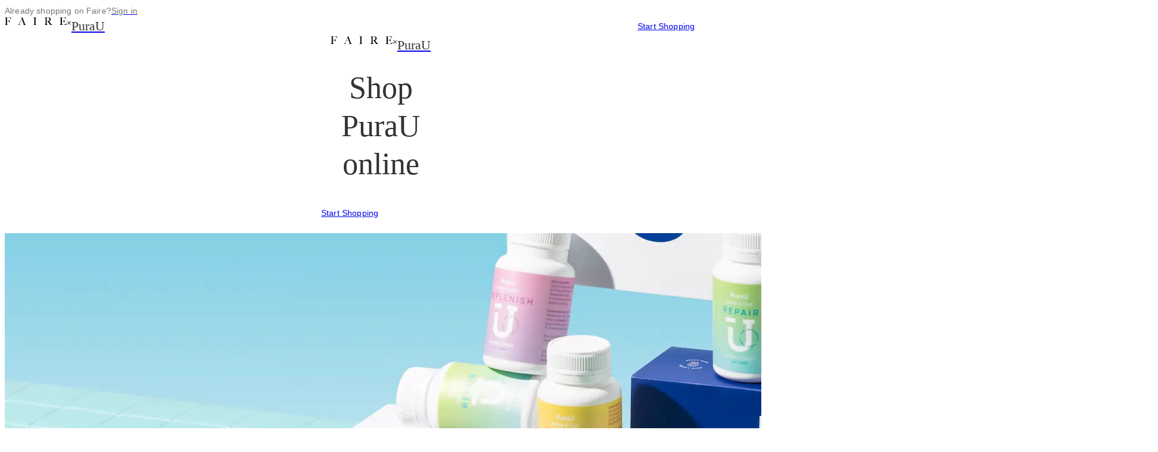

--- FILE ---
content_type: text/html;charset=utf-8
request_url: https://www.faire.com/direct/purau
body_size: 57278
content:
<!DOCTYPE html><html lang="en"><head><meta charSet="utf-8"/><meta charSet="utf-8"/><meta name="viewport" content="width=device-width, initial-scale=1"/><meta name="viewport" content="width=device-width, initial-scale=1.0, maximum-scale=1.0"/><link rel="preload" href="https://cdn.faire.com/static/fonts/Graphik-Regular-Web.woff2" as="font" crossorigin="anonymous" type="font/woff2"/><link rel="preload" href="https://cdn.faire.com/static/fonts/Graphik-Medium-Web.woff2" as="font" crossorigin="anonymous" type="font/woff2"/><link rel="preload" href="https://cdn.faire.com/static/fonts/Graphik-Semibold-Web.woff2" as="font" crossorigin="anonymous" type="font/woff2"/><link rel="preload" href="https://cdn.faire.com/static/fonts/NantesWeb-Regular.woff2" as="font" crossorigin="anonymous" type="font/woff2"/><link rel="preload" href="https://cdn.faire.com/static/logo.svg" as="image"/><link rel="preload" href="https://cdn.faire.com/fastly/b53055829b109a12fde00bc84c1c2c5fa41e162833db7f06c5b1a73d51fdddf4.png?dpr=1&amp;format=jpg&amp;height=192" as="image"/><link rel="preload" href="https://cdn.faire.com/fastly/72f810f95c17f7e377a96d5fa37775a7552c47cfd0cf40074a639b4d80803e05.png?dpr=1&amp;format=jpg&amp;height=192" as="image"/><link rel="preload" href="https://cdn.faire.com/fastly/8b49052255542b0b562d1087dcee07c077baa9d35aeb830a466ba8dded720f08.png?dpr=1&amp;format=jpg&amp;height=27" as="image"/><link rel="preload" href="https://cdn.faire.com/fastly/6eb7dbbad18a3f27d827dbb2bbfac8d3cbd15176aae3584df89768a408202638.png?dpr=1&amp;format=jpg&amp;height=27" as="image"/><link rel="preload" href="https://cdn.faire.com/fastly/26f3e4ccf3e5f2e5b979150dea590bf4476edd6ed34ddfba732e67eb00b4aa7f.png?dpr=1&amp;format=jpg&amp;height=27" as="image"/><link rel="stylesheet" href="https://cdn.faire.com/visitor/_next/static/css/6f207de2dde11767.css" nonce="OTBmZGJlNWYtMTI4Ny00MmMz" data-precedence="next"/><link rel="stylesheet" href="https://cdn.faire.com/visitor/_next/static/css/cde76251a081eac5.css" nonce="OTBmZGJlNWYtMTI4Ny00MmMz" data-precedence="next"/><link rel="stylesheet" href="https://cdn.faire.com/visitor/_next/static/css/37873a57043fbeca.css" nonce="OTBmZGJlNWYtMTI4Ny00MmMz" data-precedence="next"/><link rel="stylesheet" href="https://cdn.faire.com/visitor/_next/static/css/8866848a872e508c.css" nonce="OTBmZGJlNWYtMTI4Ny00MmMz" data-precedence="next"/><link rel="stylesheet" href="https://cdn.faire.com/visitor/_next/static/css/efe8a7d308db9834.css" nonce="OTBmZGJlNWYtMTI4Ny00MmMz" data-precedence="next"/><link rel="stylesheet" href="https://cdn.faire.com/visitor/_next/static/css/bee999a4cea70f67.css" nonce="OTBmZGJlNWYtMTI4Ny00MmMz" data-precedence="next"/><link rel="stylesheet" href="https://cdn.faire.com/visitor/_next/static/css/cc44e5569d72b499.css" nonce="OTBmZGJlNWYtMTI4Ny00MmMz" data-precedence="next"/><link rel="stylesheet" href="https://cdn.faire.com/visitor/_next/static/css/79da2522e45f86b8.css" nonce="OTBmZGJlNWYtMTI4Ny00MmMz" data-precedence="next"/><style data-precedence="sc" data-href="1nsr9lz b1w6gl vjnadt 5tjj7k 1u5ajgq vck8mt awsppt sl14wq">.caTARJ{transform:rotateZ( 270deg );}/*!sc*/
.kyzyNy{align-items:center;block-size:40px;border-radius:50%;box-sizing:border-box;display:flex;fill:currentColor;inline-size:40px;justify-content:center;transition:background-color 0.2s ease,border 0.2s ease;background-color:transparent;color:#333333;}/*!sc*/
.kyzyNy svg{block-size:16px;color:inherit;inline-size:16px;}/*!sc*/
.gKnEvw{align-items:center;block-size:48px;border-radius:50%;cursor:pointer;display:flex;inline-size:48px;justify-content:center;}/*!sc*/
.gKnEvw:disabled{cursor:not-allowed;}/*!sc*/
.gKnEvw:focus-visible{outline:5px auto -webkit-focus-ring-color;outline-offset:2px;}/*!sc*/
.gKnEvw:focus-visible .sc-2d234836-1{background-color:#f7f7f7;color:#000000;}/*!sc*/
.gKnEvw:hover .sc-2d234836-1{background-color:#f7f7f7;color:#000000;}/*!sc*/
.gKnEvw:active .sc-2d234836-1{background-color:#f7f7f7;color:#000000;}/*!sc*/
.gKnEvw:disabled .sc-2d234836-1,.gKnEvw[disabled] .sc-2d234836-1{background-color:transparent;color:#dfe0e1;cursor:not-allowed;}/*!sc*/
.bwtNOt{transform:rotateZ( 90deg );}/*!sc*/
.fAkhsc{word-break:break-word;overflow-wrap:break-word;hyphens:auto;}/*!sc*/
.jkTOdI:focus-visible{outline:solid;outline:revert;}/*!sc*/
.cVjsgP{display:flex;flex-direction:column;justify-content:flex-start;align-items:flex-start;margin:3px 0;}/*!sc*/
.cdyLLR:focus-visible{outline:solid;outline:revert;}/*!sc*/
</style><link rel="preload" as="script" fetchPriority="low" nonce="OTBmZGJlNWYtMTI4Ny00MmMz" href="https://cdn.faire.com/visitor/_next/static/chunks/webpack-250d8b5931585259.js"/><script src="https://cdn.faire.com/visitor/_next/static/chunks/0937d497-14cfc9a49a02b9de.js" async="" nonce="OTBmZGJlNWYtMTI4Ny00MmMz"></script><script src="https://cdn.faire.com/visitor/_next/static/chunks/44710-39ee7e1d6bf87515.js" async="" nonce="OTBmZGJlNWYtMTI4Ny00MmMz"></script><script src="https://cdn.faire.com/visitor/_next/static/chunks/main-app-28b4b332cfa4fdb3.js" async="" nonce="OTBmZGJlNWYtMTI4Ny00MmMz"></script><script src="https://cdn.faire.com/visitor/_next/static/chunks/28319-0d3fb0d783f274c3.js" async="" nonce="OTBmZGJlNWYtMTI4Ny00MmMz"></script><script src="https://cdn.faire.com/visitor/_next/static/chunks/27451-96fdeee64b5c44e7.js" async="" nonce="OTBmZGJlNWYtMTI4Ny00MmMz"></script><script src="https://cdn.faire.com/visitor/_next/static/chunks/95643-19ca6420570ce969.js" async="" nonce="OTBmZGJlNWYtMTI4Ny00MmMz"></script><script src="https://cdn.faire.com/visitor/_next/static/chunks/56652-220ee8a596452c0d.js" async="" nonce="OTBmZGJlNWYtMTI4Ny00MmMz"></script><script src="https://cdn.faire.com/visitor/_next/static/chunks/37069-4afac51e40320e6e.js" async="" nonce="OTBmZGJlNWYtMTI4Ny00MmMz"></script><script src="https://cdn.faire.com/visitor/_next/static/chunks/68301-fd9ab5a18bcf2916.js" async="" nonce="OTBmZGJlNWYtMTI4Ny00MmMz"></script><script src="https://cdn.faire.com/visitor/_next/static/chunks/60343-194815fe7c8652f3.js" async="" nonce="OTBmZGJlNWYtMTI4Ny00MmMz"></script><script src="https://cdn.faire.com/visitor/_next/static/chunks/76943-ef58b7c1610f2feb.js" async="" nonce="OTBmZGJlNWYtMTI4Ny00MmMz"></script><script src="https://cdn.faire.com/visitor/_next/static/chunks/31083-c94d27852adfd00b.js" async="" nonce="OTBmZGJlNWYtMTI4Ny00MmMz"></script><script src="https://cdn.faire.com/visitor/_next/static/chunks/95646-035ea9b21315b871.js" async="" nonce="OTBmZGJlNWYtMTI4Ny00MmMz"></script><script src="https://cdn.faire.com/visitor/_next/static/chunks/6929-a699060a7a77b7ae.js" async="" nonce="OTBmZGJlNWYtMTI4Ny00MmMz"></script><script src="https://cdn.faire.com/visitor/_next/static/chunks/32136-b700b293bd9b6239.js" async="" nonce="OTBmZGJlNWYtMTI4Ny00MmMz"></script><script src="https://cdn.faire.com/visitor/_next/static/chunks/99353-3cfdca2369d290ce.js" async="" nonce="OTBmZGJlNWYtMTI4Ny00MmMz"></script><script src="https://cdn.faire.com/visitor/_next/static/chunks/87093-6b3e1598e4231bdd.js" async="" nonce="OTBmZGJlNWYtMTI4Ny00MmMz"></script><script src="https://cdn.faire.com/visitor/_next/static/chunks/36005-15d98dc150e02f1e.js" async="" nonce="OTBmZGJlNWYtMTI4Ny00MmMz"></script><script src="https://cdn.faire.com/visitor/_next/static/chunks/app/global-error-a62fd77097f79ac6.js" async="" nonce="OTBmZGJlNWYtMTI4Ny00MmMz"></script><script src="https://cdn.faire.com/visitor/_next/static/chunks/app/(perf)/error-db51de620c61ca7c.js" async="" nonce="OTBmZGJlNWYtMTI4Ny00MmMz"></script><script src="https://cdn.faire.com/visitor/_next/static/chunks/b11ebc50-5e10c35288dd6756.js" async="" nonce="OTBmZGJlNWYtMTI4Ny00MmMz"></script><script src="https://cdn.faire.com/visitor/_next/static/chunks/27507-49e5c87df15184fd.js" async="" nonce="OTBmZGJlNWYtMTI4Ny00MmMz"></script><script src="https://cdn.faire.com/visitor/_next/static/chunks/51509-bd028a76e40c2051.js" async="" nonce="OTBmZGJlNWYtMTI4Ny00MmMz"></script><script src="https://cdn.faire.com/visitor/_next/static/chunks/83373-bb08a5d00419d5a8.js" async="" nonce="OTBmZGJlNWYtMTI4Ny00MmMz"></script><script src="https://cdn.faire.com/visitor/_next/static/chunks/92170-71a9038e6e54331f.js" async="" nonce="OTBmZGJlNWYtMTI4Ny00MmMz"></script><script src="https://cdn.faire.com/visitor/_next/static/chunks/11850-d943a23071b454fc.js" async="" nonce="OTBmZGJlNWYtMTI4Ny00MmMz"></script><script src="https://cdn.faire.com/visitor/_next/static/chunks/27356-6196636c83a7be9b.js" async="" nonce="OTBmZGJlNWYtMTI4Ny00MmMz"></script><script src="https://cdn.faire.com/visitor/_next/static/chunks/10570-7eb2b15b47565b6d.js" async="" nonce="OTBmZGJlNWYtMTI4Ny00MmMz"></script><script src="https://cdn.faire.com/visitor/_next/static/chunks/76203-1ce2f8a93324f208.js" async="" nonce="OTBmZGJlNWYtMTI4Ny00MmMz"></script><script src="https://cdn.faire.com/visitor/_next/static/chunks/48298-bf49ff74b80eec46.js" async="" nonce="OTBmZGJlNWYtMTI4Ny00MmMz"></script><script src="https://cdn.faire.com/visitor/_next/static/chunks/11903-69443f1532e38671.js" async="" nonce="OTBmZGJlNWYtMTI4Ny00MmMz"></script><script src="https://cdn.faire.com/visitor/_next/static/chunks/15443-542df81243e3eada.js" async="" nonce="OTBmZGJlNWYtMTI4Ny00MmMz"></script><script src="https://cdn.faire.com/visitor/_next/static/chunks/92247-bd1e2113ddef785a.js" async="" nonce="OTBmZGJlNWYtMTI4Ny00MmMz"></script><script src="https://cdn.faire.com/visitor/_next/static/chunks/81508-b18ea5ad0cd810de.js" async="" nonce="OTBmZGJlNWYtMTI4Ny00MmMz"></script><script src="https://cdn.faire.com/visitor/_next/static/chunks/44325-dd4d14b00e5ce87b.js" async="" nonce="OTBmZGJlNWYtMTI4Ny00MmMz"></script><script src="https://cdn.faire.com/visitor/_next/static/chunks/27876-0f949c0d206c1166.js" async="" nonce="OTBmZGJlNWYtMTI4Ny00MmMz"></script><script src="https://cdn.faire.com/visitor/_next/static/chunks/89866-11bb486bd15d8f1c.js" async="" nonce="OTBmZGJlNWYtMTI4Ny00MmMz"></script><script src="https://cdn.faire.com/visitor/_next/static/chunks/52106-303c567d04515714.js" async="" nonce="OTBmZGJlNWYtMTI4Ny00MmMz"></script><script src="https://cdn.faire.com/visitor/_next/static/chunks/99277-36b02265a9014c11.js" async="" nonce="OTBmZGJlNWYtMTI4Ny00MmMz"></script><script src="https://cdn.faire.com/visitor/_next/static/chunks/app/(perf)/perf/visitor/%5Blocale%5D/direct/%5BbrandAlias%5D/page-1ad0dda68260428e.js" async="" nonce="OTBmZGJlNWYtMTI4Ny00MmMz"></script><link rel="preload" href="https://cdn.faire.com/fastly/861cfd4023eff50d1fa48db22cbfdf4ce59a05d36634e7aafe86ca022c7bee07.jpeg?dpr=1&amp;format=jpg&amp;height=192" as="image"/><link rel="preload" href="https://cdn.faire.com/fastly/0ded13b33fd5d5c505deb0bd98ec2fb3bc283d2fb09d10ebd82995c4bd326df9.jpeg?dpr=1&amp;format=jpg&amp;height=192" as="image"/><link rel="preload" href="https://cdn.faire.com/fastly/4a1b2e96d3f7904904f8a5bf9d5fc67ff3a6ddb3bc7fbcd0b7b7c6dda81548f3.jpeg?dpr=1&amp;format=jpg&amp;height=192" as="image"/><meta id="faire-lazy-css-sentinel"/><link rel="preconnect" href="https://cdn.faire.com" crossorigin="anonymous"/><link rel="dns-prefetch" href="https://cdn.faire.com"/><link rel="preconnect" href="https://events.api.faire.com" crossorigin="use-credentials"/><link rel="preload" href="https://cdn.faire.com/static/fonts/Graphik-Regular-Web.woff2" crossorigin="anonymous" as="font" type="font/woff2"/><link rel="preload" href="https://cdn.faire.com/static/fonts/Graphik-Medium-Web.woff2" crossorigin="anonymous" as="font" type="font/woff2"/><link rel="preload" href="https://cdn.faire.com/static/fonts/Graphik-Semibold-Web.woff2" crossorigin="anonymous" as="font" type="font/woff2"/><link rel="preload" href="https://cdn.faire.com/static/fonts/NantesWeb-Regular.woff2" crossorigin="anonymous" as="font" type="font/woff2"/><link rel="preconnect" href="https://cdn.cookielaw.org"/><link rel="dns-prefetch" href="https://cdn.cookielaw.org"/><title data-faire-helmet="true">Your one-stop shop for wholesale - Faire</title><meta http-equiv="Accept-CH" content="DPR, Width"/><meta http-equiv="X-UA-Compatible" content="IE=edge"/><meta name="facebook-domain-verification" content="oygaugca6hw7c8awsd4b8ta00iihpn"/><meta name="p:domain_verify" content="7e04b37f4cc99590b0d96d09ada6b934"/><meta content="Faire is the platform connecting thousands of brands and retailers worldwide." name="description"/><meta content="Faire, wholesale merchandise, wholesale catalogue, online buying event, unique merchandise" name="keywords"/><meta property="og:title" content="PuraU Wholesale via Faire"/><meta property="og:type" content="website"/><meta property="og:description" content="Creating uncomplicated, yet effective, products that target the root cause of acne. We are committed to building a fun and engaging brand to break the stigma around acne and gut problems. Creating trustworthy solutions that are all-natural and backed by science to deliver impactful results. Real results come from good-for-you ingredients that target the root cause. PuraU provides a multi-purpose range of simple, yet effective products formulated with native Australian herbal extracts and locally sourced ingredients to enhance your glow from the inside out. "/><meta property="og:image" content="https://cdn.faire.com/fastly/195ded70117a8c1144c5b73830c3fdc30e32c215143f8176e34ba7bec05b41f4.png"/><meta property="og:url" content=""/><meta name="twitter:card" content="summary_large_image"/><meta name="twitter:title" content="PuraU Wholesale via Faire"/><meta name="twitter:description" content="Creating uncomplicated, yet effective, products that target the root cause of acne. We are committed to building a fun and engaging brand to break the stigma around acne and gut problems. Creating trustworthy solutions that are all-natural and backed by science to deliver impactful results. Real results come from good-for-you ingredients that target the root cause. PuraU provides a multi-purpose range of simple, yet effective products formulated with native Australian herbal extracts and locally sourced ingredients to enhance your glow from the inside out. "/><meta name="twitter:image" content="https://cdn.faire.com/fastly/195ded70117a8c1144c5b73830c3fdc30e32c215143f8176e34ba7bec05b41f4.png"/><meta name="apple-mobile-web-app-status-bar-style" content="black"/><meta name="apple-mobile-web-app-capable" content="yes"/><meta name="apple-mobile-web-app-title" content="Faire"/><meta name="robots" content="noindex, follow"/><script nonce="OTBmZGJlNWYtMTI4Ny00MmMz">function markPerformance(markName) {
      if (typeof (performance) !== 'undefined' && performance.mark) {
        performance.mark(markName);
      }
    }
    markPerformance('docStart');

    var recordLifecycleEvents = true;
    function trackEvent(key, params) {
      if (!recordLifecycleEvents) {
       return;
      }
      var eventRequest = new XMLHttpRequest();
      eventRequest.open('POST', 'https://events.api.faire.com/api/client-event', true);
      eventRequest.withCredentials = true;
      eventRequest.setRequestHeader('accept', 'application/json, text/plain, */*');
      eventRequest.setRequestHeader('content-type', 'application/json;charset=UTF-8');
      eventRequest.send(
        JSON.stringify({
          event_key: key,
          parameter_tokens: params,
        })
      );
    }
    
    trackEvent("retailers-html_init-view", ["web-visitor-server", "/direct/:brandAlias", "HOME_FEED", "visitor", "https://www.faire.com/direct/purau"]);
    if (document.readyState === "loading") {
      document.addEventListener('DOMContentLoaded', function (event) {
        trackEvent("retailers-resource_complete-view", ["web-visitor-server", "/direct/:brandAlias", "HOME_FEED", "visitor", "https://www.faire.com/direct/purau"]);
      });
      window.addEventListener('load', function() {
        trackEvent("retailers-load_complete-view", ["web-visitor-server", "/direct/:brandAlias", "HOME_FEED", "visitor", "https://www.faire.com/direct/purau"]);
      });
    } else if (document.readyState === "interactive") {
      trackEvent("retailers-resource_complete-view", ["web-visitor-server", "/direct/:brandAlias", "HOME_FEED", "visitor", "https://www.faire.com/direct/purau"]);
      window.addEventListener('load', function() {
        trackEvent("retailers-load_complete-view", ["web-visitor-server", "/direct/:brandAlias", "HOME_FEED", "visitor", "https://www.faire.com/direct/purau"]);
      });
    } else {
      trackEvent("retailers-resource_complete-view", ["web-visitor-server", "/direct/:brandAlias", "HOME_FEED", "visitor", "https://www.faire.com/direct/purau"]);
      trackEvent("retailers-load_complete-view", ["web-visitor-server", "/direct/:brandAlias", "HOME_FEED", "visitor", "https://www.faire.com/direct/purau"]);
    }
  
    
    window.loadTimeInteractions = [];
    const captureLoadTimeInteraction = function(event) {
      window.loadTimeInteractions.push({
        type: event.type,
        time: performance.now(),
        selector: event.target && event.target.tagName ? event.target.tagName.toLowerCase() + (event.target.getAttribute('data-test-id') ? '.' + event.target.getAttribute('data-test-id') : '') : 'unknown'
      });
    };
    window.startLoadTimeInteractionTracking = function() {
      var hasExistingListener = function(eventType) {
        var listeners = window.getEventListeners ? window.getEventListeners(window)[eventType] || [] : [];
        return listeners.some(function(l) { return l.listener === captureLoadTimeInteraction; });
      };

      pointerEvents.concat(keyboardEvents, inputEvents).forEach(function(eventType) {
        if (!hasExistingListener(eventType)) {
          window.addEventListener(eventType, captureLoadTimeInteraction);
        }
      });
    };
    window.stopLoadTimeInteractionTracking = function() {
      window.loadTimeInteractions = [];
      pointerEvents.concat(keyboardEvents, inputEvents).forEach(function(eventType) {
        window.removeEventListener(eventType, captureLoadTimeInteraction);
      });
    };
    var pointerEvents = ["click", "pointerdown"];
    var keyboardEvents = ["keydown", "keyup"];
    var inputEvents = ["input", "change"];

    window.startLoadTimeInteractionTracking();
  
    
    window.addEventListener('popstate', function (event) {
      const newEvent = new CustomEvent('faire-popstate', { detail: event });
      window.dispatchEvent(newEvent);
    });
  

    window.addEventListener('scroll', function() {
      window.mostRecentScrollTime = performance.now();
    });

    window.addEventListener('error', function (event) {
      var globalErrorEventMessage = "Empty error event";
      if (event) {
        globalErrorEventMessage = event.message + " at " + event.filename + ":" + event.lineno + ":" + event.colno;
      }
      trackEvent("retailers-webretailerglobalerror-error", [globalErrorEventMessage]);
    });

    document.initialVisibilityState = document.visibilityState;
    document.onvisibilitychange = () => {
      if (document.visibilityState === "hidden") {
        const url = '/api/client-event';
        const data = new Blob(
          [JSON.stringify({ event_key: 'sessions-session_abandoned-action_unknown', client_created_at: Date.now() })],
          { type: "application/json" }
        );
        window.navigator.sendBeacon(url, data);
      }
    };

    document.addEventListener('load', (event) => {
        if (event.target && event.target.tagName === "IMG") {
          event.target.faireLoadTimeStamp = event.timeStamp;
        }
      },
      { capture: true }
    );</script><script type="text/javascript" src="https://cdn.cookielaw.org/consent/12e743c7-ebdb-4c47-b445-d37bcd22ba62/OtAutoBlock.js" nonce="OTBmZGJlNWYtMTI4Ny00MmMz"></script><script src="https://cdn.cookielaw.org/scripttemplates/otSDKStub.js" type="text/javascript" charSet="UTF-8" data-domain-script="12e743c7-ebdb-4c47-b445-d37bcd22ba62" nonce="OTBmZGJlNWYtMTI4Ny00MmMz"></script><script type="text/javascript" nonce="OTBmZGJlNWYtMTI4Ny00MmMz">
            function OptanonWrapper() {
              var browserID = document.cookie.includes("BROWSER_ID");
              var isPerformanceTrackingEnabled = window.OnetrustActiveGroups.includes("C0002");
              if (isPerformanceTrackingEnabled && !browserID) {
                // Generate UUID using browser crypto API
                var uuid = ([1e7]+-1e3+-4e3+-8e3+-1e11).replace(/[018]/g, function(c) {
                  return (c ^ crypto.getRandomValues(new Uint8Array(1))[0] & 15 >> c / 4).toString(16);
                });
                // Set cookie for 180 days in the future
                var expires = new Date();
                expires.setDate(expires.getDate() + 180);
                document.cookie = "BROWSER_ID=" + uuid + "; expires=" + expires.toUTCString() + "; path=/;";
              } else if (!isPerformanceTrackingEnabled && browserID) {
                document.cookie = "BROWSER_ID=; expires=Thu, 01 Jan 1970 00:00:00 UTC; path=/;";
              }
            }
          </script><script src="https://cdn.faire.com/visitor/_next/static/chunks/polyfills-42372ed130431b0a.js" noModule="" nonce="OTBmZGJlNWYtMTI4Ny00MmMz"></script></head><body style="--slate-typography-variant-numeric-global:lining-nums tabular-nums"><div hidden=""><!--$--><!--/$--></div><div id="root"></div><div style="--f_flex_direction_mobile:row" class="border-fs-border-muted w-full border-b bg-[#F9F5F0] p-[9px] md:border-b-0 md:p-5 justify-center md:justify-end f_flex_base f_flex_single_value_direction"><div style="--f_flex_gap_mobile:8px;--f_flex_direction_mobile:row" class="w-fit f_flex_base f_flex_single_value_gap f_flex_single_value_direction"><p style="--f_t_color:#757575;--f_t_decorationColor:#757575" class="f_t_base f_t_color f_t_paragraphSansRegular">Already shopping on Faire?</p><a class="whitespace-nowrap" href="/direct/purau?signIn=1"><p class="f_t_base f_t_color underline decoration-fs-text-subdued f_t_paragraphSansRegular" style="--f_t_color:#757575;--f_t_decorationColor:#757575">Sign in</p></a></div></div><div style="--f_flex_align_mobile:center;--f_flex_justify_mobile:space-between;--f_flex_direction_mobile:row" class="fixed top-0 z-[12] h-[80px] w-full bg-[#F9F5F0] px-5 transform transition-all duration-300 ease-in-out translate-y-[-100%] f_flex_base f_flex_single_value_align f_flex_single_value_justify f_flex_single_value_direction"><div style="--f_flex_direction_mobile:column" class="invisible md:visible f_flex_base f_flex_single_value_direction"><div style="--f_flex_gap_mobile:8px;--f_flex_direction_mobile:row" class="f_flex_base f_flex_single_value_gap f_flex_single_value_direction"><a class="content-center" data-test-id="faire-logo-link" href="/"><img src="https://cdn.faire.com/static/logo.svg" alt="Faire"/></a><p class="f_t_base f_t_color content-center f_t_paragraphSansRegular" style="--f_t_color:#333333;--f_t_decorationColor:#757575">×</p><a href="/brand/b_x5h48nw87n"><p style="--f_t_color:#333333;--f_t_decorationColor:#757575" class="f_r_mobileOnly f_t_base f_t_color f_t_subheadingSansRegular">PuraU</p><p style="--f_t_color:#333333;--f_t_decorationColor:#757575" class="f_r_tabletAndAbove f_t_base f_t_color f_t_pageHeaderSerifRegular">PuraU</p></a></div></div><div style="--f_flex_direction_mobile:column" class="f_flex_base f_flex_single_value_direction"><a class="relative flex items-center justify-center text-[14px]/[20px] font-extralight tracking-[0.15px] m-0 px-[23px] py-0 h-[48px] w-auto cursor-pointer border-fs-action-border-default border border-solid rounded-sm f_t_paragraphSansRegular bg-fs-surface-primary-inverse text-fs-text-primary-inverse hover:bg-fs-action-surface-hover hover:border-fs-action-border-hover" style="min-width:200px" href="/direct/purau?signUp=direct">Start Shopping</a></div></div><!--$?--><template id="B:0"></template><!--/$--><div data-test-id="brand-info-section" style="--f_flex_gap_mobile:32px;--f_flex_gap_tablet:32px;--f_flex_gap_desktop:56px;--f_flex_gap_xlarge:56px;--f_flex_gap_xxlarge:56px;--f_flex_direction_mobile:column" class="mx-6 mt-[-200px] max-w-[1120px] lg:mx-auto border-fs-border-muted bg-fs-surface-primary shadow-[0_0_16px_4px_rgba(0,0,0,0.12)] f_flex_base f_flex_variable_gap f_flex_single_value_direction"><div style="--f_flex_direction_mobile:row" class="h-[200px] w-full f_flex_base f_flex_single_value_direction"><!--$--><div style="display:none"></div><picture class="h-full w-full brightness-95"><img data-faire-image-id="i_zfyzuahzjm" src="https://cdn.faire.com/fastly/18cabc7e008579575199018d34fe2d9793fd30a4c49c73273a8a35ce99c6d789.png?dpr=1&amp;format=jpg&amp;height=440&amp;precrop=2278,517,x0,y588,safe" class="h-full w-full object-cover object-center"/></picture><!--/$--></div><div style="--f_flex_gap_mobile:32px;--f_flex_justify_mobile:space-between;--f_flex_direction_mobile:column;--f_flex_direction_tablet:column;--f_flex_direction_desktop:row;--f_flex_direction_xlarge:row;--f_flex_direction_xxlarge:row" class="px-5 pb-2 md:px-14 md:pb-16 f_flex_base f_flex_single_value_gap f_flex_single_value_justify f_flex_variable_direction"><div style="--f_flex_gap_mobile:16px;--f_flex_direction_mobile:row;--f_flex_direction_tablet:row;--f_flex_direction_desktop:column;--f_flex_direction_xlarge:column;--f_flex_direction_xxlarge:column" class="lg:w-[240px] lg:min-w-[240px] f_flex_base f_flex_single_value_gap f_flex_variable_direction"><!--$?--><template id="B:1"></template><!--/$--></div><div style="--f_flex_gap_mobile:16px;--f_flex_direction_mobile:column" class="w-full lg:max-w-[736px] f_flex_base f_flex_single_value_gap f_flex_single_value_direction"><div style="--f_flex_direction_mobile:row" class="f_flex_base f_flex_single_value_direction"><p style="--f_t_color:#333333;--f_t_decorationColor:#757575" class="f_t_base f_t_color f_t_displaySSerifRegular">Featured Products</p></div><div style="--f_flex_direction_mobile:row" class="mx-[-20px] h-full md:mx-0 f_flex_base f_flex_single_value_direction"><!--$?--><template id="B:2"></template><div class="md:border-fs-border-muted md:border align-self-stretch flex min-h-[219px] w-full items-center justify-center md:min-h-[262px] md:min-w-[736px]"><svg class="fs-spinner fs-component" viewBox="25 25 50 50" height="2rem" width="2rem" aria-label="Loading" role="status"><circle class="fs-spinner__circle" cx="50" cy="50" fill="none" r="20" stroke-miterlimit="10" stroke-width="2"></circle></svg></div><!--/$--></div></div></div></div><div style="--f_flex_align_mobile:center;--f_flex_direction_mobile:column" class="px-6 f_flex_base f_flex_single_value_align f_flex_single_value_direction"><div style="--f_spacer_size_mobile:72px;width:0" class="f_spacer_base f_spacer_single_value_fb f_spacer_single_value_min_height"></div><p style="--f_t_text_align_mobile:center;--f_t_color:#333333;--f_t_decorationColor:#757575" class="f_t_base f_t_color f_t_single_value_text_align f_t_pageHeaderSerifRegular">Why shop us through Faire?</p><div style="--f_spacer_size_mobile:24px;width:0" class="f_spacer_base f_spacer_single_value_fb f_spacer_single_value_min_height"></div><hr style="border-block-end:0;border-inline:0;inline-size:120px;margin:0;block-size:1px;border-block-start:1px solid #dfe0e1"/><div style="--f_spacer_size_mobile:48px;width:0" class="f_spacer_base f_spacer_single_value_fb f_spacer_single_value_min_height"></div><div style="--f_flex_gap_mobile:40px;--f_flex_gap_tablet:48px;--f_flex_gap_desktop:48px;--f_flex_gap_xlarge:48px;--f_flex_gap_xxlarge:48px;--f_flex_direction_mobile:column;--f_flex_direction_tablet:row;--f_flex_direction_desktop:row;--f_flex_direction_xlarge:row;--f_flex_direction_xxlarge:row" class="f_flex_base f_flex_variable_gap f_flex_variable_direction"><div data-test-id="perk-title-0" style="--f_flex_gap_mobile:16px;--f_flex_direction_mobile:column" class="md:w-[33%] md:max-w-[300px] f_flex_base f_flex_single_value_gap f_flex_single_value_direction"><p style="--f_t_text_align_mobile:center;--f_t_color:#333333;--f_t_decorationColor:#757575" class="f_t_base f_t_color f_t_single_value_text_align f_t_displaySSerifRegular"> off and 1 year of free shipping</p><p style="--f_t_text_align_mobile:center;--f_t_color:#333333;--f_t_decorationColor:#757575" class="f_t_base f_t_color f_t_single_value_text_align f_t_paragraphSansRegular">Claim our referral offer to get up to  off your first order with us and 1 year of free shipping.</p></div><div data-test-id="perk-title-1" style="--f_flex_gap_mobile:16px;--f_flex_direction_mobile:column" class="md:w-[33%] md:max-w-[300px] f_flex_base f_flex_single_value_gap f_flex_single_value_direction"><p style="--f_t_text_align_mobile:center;--f_t_color:#333333;--f_t_decorationColor:#757575" class="f_t_base f_t_color f_t_single_value_text_align f_t_displaySSerifRegular">60-day payment terms on all orders</p><p style="--f_t_text_align_mobile:center;--f_t_color:#333333;--f_t_decorationColor:#757575" class="f_t_base f_t_color f_t_single_value_text_align f_t_paragraphSansRegular">When you order through Faire, use terms to buy now &amp; pay 60 days later.</p></div><div data-test-id="perk-title-2" style="--f_flex_gap_mobile:16px;--f_flex_direction_mobile:column" class="md:w-[33%] md:max-w-[300px] f_flex_base f_flex_single_value_gap f_flex_single_value_direction"><p style="--f_t_text_align_mobile:center;--f_t_color:#333333;--f_t_decorationColor:#757575" class="f_t_base f_t_color f_t_single_value_text_align f_t_displaySSerifRegular">Free returns<br/>on opening orders</p><p style="--f_t_text_align_mobile:center;--f_t_color:#333333;--f_t_decorationColor:#757575" class="f_t_base f_t_color f_t_single_value_text_align f_t_paragraphSansRegular">If something&#x27;s not right, get a prepaid shipping label and send it back.</p></div></div><div style="--f_spacer_size_mobile:72px;--f_spacer_size_tablet:96px;--f_spacer_size_desktop:96px;--f_spacer_size_xlarge:96px;--f_spacer_size_xxlarge:96px;width:0" class="f_spacer_base f_spacer_variable_fb f_spacer_variable_min_height"></div></div><!--$?--><template id="B:3"></template><!--/$--><div style="--f_flex_gap_mobile:24px;--f_flex_gap_tablet:72px;--f_flex_gap_desktop:72px;--f_flex_gap_xlarge:72px;--f_flex_gap_xxlarge:72px;--f_flex_align_mobile:center;--f_flex_justify_mobile:center;--f_flex_direction_mobile:column" class="bg-fs-expressive-surface-neutral w-full px-10 py-10 md:pt-15 md:pb-24 f_flex_base f_flex_variable_gap f_flex_single_value_align f_flex_single_value_justify f_flex_single_value_direction"><p style="--f_t_text_align_mobile:center;--f_t_color:#757575;--f_t_decorationColor:#757575;letter-spacing:1.25px" class="f_t_base f_t_color f_t_single_value_text_align f_t_paragraphSansRegular">TRUSTED BY HUNDREDS OF THOUSANDS OF RETAILERS</p><div style="--f_flex_align_mobile:center;--f_flex_justify_mobile:center" class="w-full md:max-w-[1008px] md:pb-8 f_flex_base f_flex_single_value_align f_flex_single_value_justify"><div class="f_c_carousel_wrapper_base f_c_carousel_wrapper_mobile f_c_show_arrow_buttons_mobile" style="--f-c-arrow-color:#333333;--f-c-arrow-color-hover:#333333;--f-c-arrow-offset-x:8px;--f-c-item-per-slide-xxlarge:1;--f-c-item-per-slide-xlarge:1;--f-c-item-per-slide-desktop:1;--f-c-item-per-slide-tablet:1;--f-c-item-per-slide-mobile:1;--f-c-horizontal-spacing-mobile:16px;--f-c-horizontal-outer-spacing-mobile:0px;--f-c-has-spacing-mobile:1;--f-c-item-gap-xxlarge:16px;--f-c-item-gap-xlarge:16px;--f-c-item-gap-desktop:16px;--f-c-item-gap-tablet:16px;--f-c-item-gap-mobile:16px;--f-c-item-right-spacing-last-tile-xxlarge:16px;--f-c-item-right-spacing-last-tile-xlarge:16px;--f-c-item-right-spacing-last-tile-desktop:16px;--f-c-item-right-spacing-last-tile-tablet:16px;--f-c-item-right-spacing-last-tile-mobile:16px;--f-c-peek-next-xxlarge:0;--f-c-peek-next-xlarge:0;--f-c-peek-next-desktop:0;--f-c-peek-next-tablet:0;--f-c-peek-next-mobile:0;--f-c-peek-prev-xxlarge:0;--f-c-peek-prev-xlarge:0;--f-c-peek-prev-desktop:0;--f-c-peek-prev-tablet:0;--f-c-peek-prev-mobile:0;--f-c-has-peek-next-xxlarge:0;--f-c-has-peek-next-xlarge:0;--f-c-has-peek-next-desktop:0;--f-c-has-peek-next-tablet:0;--f-c-has-peek-next-mobile:0;--f-c-has-peek-prev-xxlarge:0;--f-c-has-peek-prev-xlarge:0;--f-c-has-peek-prev-desktop:0;--f-c-has-peek-prev-tablet:0;--f-c-has-peek-prev-mobile:0;--f-c-loop-xxlarge:1;--f-c-loop-xlarge:1;--f-c-loop-desktop:1;--f-c-loop-tablet:1;--f-c-loop-mobile:0"><button aria-disabled="false" aria-label="Previous Carousel Slide" aria-live="polite" class="sc-2d234836-0 gKnEvw f_c_icon_button f_c_icon_button_previous fslegacy-component" data-test-id="btn-previous"><div aria-hidden="true" class="sc-2d234836-1 kyzyNy"><svg class="svgicon sc-86e4b53c-0 caTARJ fslegacy-icon" focusable="false" viewBox="0 0 12 7" aria-hidden="true" role="presentation" style="--f-svg-fill:none" direction="left"><path stroke="currentColor" d="M1 6.00005L6 0.994751L11 6.00005"></path></svg></div></button><div class="f_c_outer_container" data-test-id="carousel-slides"><div class="f_c_inner_container f_flex_base"><div class="f_c_slide_width_fixed_base f_c_slide_width_fixed_variables f_c_slide_gap" data-index="0"><div style="--f_flex_align_mobile:center;--f_flex_direction_mobile:column" class="f_flex_base f_flex_single_value_align f_flex_single_value_direction"><img src="https://cdn.faire.com/fastly/72f810f95c17f7e377a96d5fa37775a7552c47cfd0cf40074a639b4d80803e05.png?dpr=1&amp;format=jpg&amp;height=192" class="rounded-full object-cover object-center h-18 w-18" data-test-id="avatar"/><div style="--f_spacer_size_mobile:16px;width:0" class="f_spacer_base f_spacer_single_value_fb f_spacer_single_value_min_height"></div><p style="--f_t_text_align_mobile:center;--f_t_color:#333333;--f_t_decorationColor:#757575" class="f_t_base f_t_color f_t_single_value_text_align f_t_pageHeaderSerifRegular">“If you aren’t using Faire, you’re missing a great opportunity. Start today and deal with a very professional company helping all shopkeepers buy quality products from independent makers and artisans.”</p><div style="--f_spacer_size_mobile:24px;width:0" class="f_spacer_base f_spacer_single_value_fb f_spacer_single_value_min_height"></div><p style="--f_t_text_align_mobile:center;--f_t_color:#333333;--f_t_decorationColor:#757575" class="f_t_base f_t_color f_t_single_value_text_align f_t_paragraphSansRegular">Cindy Davenport, Cinport Floral Studio &amp; Gift Designs by Cinport</p></div></div><div class="f_c_slide_width_fixed_base f_c_slide_width_fixed_variables f_c_slide_gap" data-index="1"></div><div class="f_c_slide_width_fixed_base f_c_slide_width_fixed_variables f_c_slide_gap" data-index="2"></div><div class="f_c_slide_width_fixed_base f_c_slide_width_fixed_variables f_c_slide_gap" data-index="3"></div></div></div><button aria-disabled="false" aria-label="Next Carousel Slide" aria-live="polite" class="sc-2d234836-0 gKnEvw f_c_icon_button f_c_icon_button_next fslegacy-component" data-test-id="btn-next"><div aria-hidden="true" class="sc-2d234836-1 kyzyNy"><svg class="svgicon sc-86e4b53c-0 bwtNOt fslegacy-icon" focusable="false" viewBox="0 0 12 7" aria-hidden="true" role="presentation" style="--f-svg-fill:none" direction="right"><path stroke="currentColor" d="M1 6.00005L6 0.994751L11 6.00005"></path></svg></div></button></div></div></div><div style="--f_flex_gap_mobile:80px;--f_flex_gap_tablet:24px;--f_flex_gap_desktop:24px;--f_flex_gap_xlarge:24px;--f_flex_gap_xxlarge:24px;--f_flex_align_mobile:center;--f_flex_justify_mobile:center;--f_flex_direction_mobile:column;--f_flex_direction_tablet:row;--f_flex_direction_desktop:row;--f_flex_direction_xlarge:row;--f_flex_direction_xxlarge:row" class="mx-auto h-[794px] w-full max-w-[1008px] px-0 md:h-[404px] md:px-18 f_flex_base f_flex_variable_gap f_flex_single_value_align f_flex_single_value_justify f_flex_variable_direction"><div style="--f_flex_align_mobile:center;--f_flex_justify_mobile:center;--f_flex_direction_mobile:column" class="w-[200px] md:w-[272px] f_flex_base f_flex_single_value_align f_flex_single_value_justify f_flex_single_value_direction"><img alt="Media Logo" src="https://cdn.faire.com/fastly/8b49052255542b0b562d1087dcee07c077baa9d35aeb830a466ba8dded720f08.png?dpr=1&amp;format=jpg&amp;height=27" height="27"/><div style="--f_spacer_size_mobile:24px" class="f_spacer_base f_spacer_single_value_fb f_spacer_single_value_min_width f_spacer_single_value_min_height"></div><p style="--f_t_text_align_mobile:center;--f_t_color:#333333;--f_t_decorationColor:#757575" class="f_t_base f_t_color f_t_single_value_text_align f_t_paragraphSansRegular">“The 10 most innovative retail companies of 2020”</p><div style="--f_spacer_size_mobile:8px" class="f_spacer_base f_spacer_single_value_fb f_spacer_single_value_min_width f_spacer_single_value_min_height"></div><a target="_blank" href="https://www.fastcompany.com/90457893/retail-most-innovative-companies-2020"><p class="f_t_base f_t_color underline f_t_paragraphSansRegular" style="--f_t_color:#333333;--f_t_decorationColor:#757575">Read Article</p></a></div><div style="--f_flex_align_mobile:center;--f_flex_justify_mobile:center;--f_flex_direction_mobile:column" class="w-[200px] md:w-[272px] f_flex_base f_flex_single_value_align f_flex_single_value_justify f_flex_single_value_direction"><img alt="Media Logo" src="https://cdn.faire.com/fastly/6eb7dbbad18a3f27d827dbb2bbfac8d3cbd15176aae3584df89768a408202638.png?dpr=1&amp;format=jpg&amp;height=27" height="27"/><div style="--f_spacer_size_mobile:24px" class="f_spacer_base f_spacer_single_value_fb f_spacer_single_value_min_width f_spacer_single_value_min_height"></div><p style="--f_t_text_align_mobile:center;--f_t_color:#333333;--f_t_decorationColor:#757575" class="f_t_base f_t_color f_t_single_value_text_align f_t_paragraphSansRegular">“Faire’s first online trade show could show how an online version could work.”</p><div style="--f_spacer_size_mobile:8px" class="f_spacer_base f_spacer_single_value_fb f_spacer_single_value_min_width f_spacer_single_value_min_height"></div><a target="_blank" href="https://wwd.com/business-news/retail/faire-summer-market-live-trade-shows-1203706701/"><p class="f_t_base f_t_color underline f_t_paragraphSansRegular" style="--f_t_color:#333333;--f_t_decorationColor:#757575">Read Article</p></a></div><div style="--f_flex_align_mobile:center;--f_flex_justify_mobile:center;--f_flex_direction_mobile:column" class="w-[200px] md:w-[272px] f_flex_base f_flex_single_value_align f_flex_single_value_justify f_flex_single_value_direction"><img alt="Media Logo" src="https://cdn.faire.com/fastly/26f3e4ccf3e5f2e5b979150dea590bf4476edd6ed34ddfba732e67eb00b4aa7f.png?dpr=1&amp;format=jpg&amp;height=27" height="27"/><div style="--f_spacer_size_mobile:24px" class="f_spacer_base f_spacer_single_value_fb f_spacer_single_value_min_width f_spacer_single_value_min_height"></div><p style="--f_t_text_align_mobile:center;--f_t_color:#333333;--f_t_decorationColor:#757575" class="f_t_base f_t_color f_t_single_value_text_align f_t_paragraphSansRegular">“A high-flying unicorn bet its business on local shops.”</p><div style="--f_spacer_size_mobile:8px" class="f_spacer_base f_spacer_single_value_fb f_spacer_single_value_min_width f_spacer_single_value_min_height"></div><a target="_blank" href="https://www.forbes.com/sites/laurendebter/2020/03/26/faire-small-businesses-coronavirus/#4780379f17c2"><p class="f_t_base f_t_color underline f_t_paragraphSansRegular" style="--f_t_color:#333333;--f_t_decorationColor:#757575">Read Article</p></a></div></div><!--$?--><template id="B:4"></template><!--/$--><!--$--><!--/$--><!--$?--><template id="B:5"></template><!--/$--><!--$--><!--/$--><script nonce="OTBmZGJlNWYtMTI4Ny00MmMz">requestAnimationFrame(function(){$RT=performance.now()});</script><script src="https://cdn.faire.com/visitor/_next/static/chunks/webpack-250d8b5931585259.js" nonce="OTBmZGJlNWYtMTI4Ny00MmMz" id="_R_" async=""></script><div hidden id="S:0"><div><div style="--f_flex_align_mobile:center;--f_flex_direction_mobile:column" class="md:pt-21 px-[38px] pt-11 pb-[224px] bg-fs-expressive-surface-neutral f_flex_base f_flex_single_value_align f_flex_single_value_direction"><div style="--f_flex_gap_mobile:8px;--f_flex_direction_mobile:row" class="f_flex_base f_flex_single_value_gap f_flex_single_value_direction"><a class="content-center" data-test-id="faire-logo-link" href="/"><img src="https://cdn.faire.com/static/logo.svg" alt="Faire"/></a><p class="f_t_base f_t_color content-center f_t_paragraphSansRegular" style="--f_t_color:#333333;--f_t_decorationColor:#757575">×</p><a href="/brand/b_x5h48nw87n"><p style="--f_t_color:#333333;--f_t_decorationColor:#757575" class="f_r_mobileOnly f_t_base f_t_color f_t_subheadingSansRegular">PuraU</p><p style="--f_t_color:#333333;--f_t_decorationColor:#757575" class="f_r_tabletAndAbove f_t_base f_t_color f_t_pageHeaderSerifRegular">PuraU</p></a></div><div style="--f_spacer_size_mobile:24px" class="f_spacer_base f_spacer_single_value_fb f_spacer_single_value_min_width f_spacer_single_value_min_height"></div><h3 class="f_t_base f_t_color f_r_mobileOnly f_t_single_value_text_align f_t_displayMSerifRegular" style="--f_t_text_align_mobile:center;--f_t_color:#333333;--f_t_decorationColor:#757575">Shop <div class="inline-block md:block md:overflow-hidden md:text-ellipsis md:whitespace-nowrap">PuraU</div> online</h3><h2 class="f_t_base f_t_color f_r_tabletAndAbove f_t_single_value_text_align f_t_displayLSerifRegular" style="--f_t_text_align_mobile:center;--f_t_color:#333333;--f_t_decorationColor:#757575">Shop <div class="inline-block md:block md:overflow-hidden md:text-ellipsis md:whitespace-nowrap">PuraU</div> online</h2><div style="--f_spacer_size_mobile:16px" class="f_spacer_base f_spacer_single_value_fb f_spacer_single_value_min_width f_spacer_single_value_min_height"></div><div style="--f_spacer_size_mobile:24px" class="f_spacer_base f_spacer_single_value_fb f_spacer_single_value_min_width f_spacer_single_value_min_height"></div><a data-test-id="faire-direct-sign-up-button-main" class="relative flex items-center justify-center text-[14px]/[20px] font-extralight tracking-[0.15px] m-0 px-[23px] py-0 h-[48px] w-auto cursor-pointer border-fs-action-border-default border border-solid rounded-sm f_t_paragraphSansRegular bg-fs-surface-primary-inverse text-fs-text-primary-inverse hover:bg-fs-action-surface-hover hover:border-fs-action-border-hover" style="min-width:200px" href="/direct/purau?signUp=direct">Start Shopping</a><div style="--f_spacer_size_mobile:16px;--f_spacer_size_tablet:24px;--f_spacer_size_desktop:24px;--f_spacer_size_xlarge:24px;--f_spacer_size_xxlarge:24px" class="f_spacer_base f_spacer_variable_fb f_spacer_variable_min_width f_spacer_variable_min_height"></div></div></div></div><script nonce="OTBmZGJlNWYtMTI4Ny00MmMz">$RB=[];$RV=function(a){$RT=performance.now();for(var b=0;b<a.length;b+=2){var c=a[b],e=a[b+1];null!==e.parentNode&&e.parentNode.removeChild(e);var f=c.parentNode;if(f){var g=c.previousSibling,h=0;do{if(c&&8===c.nodeType){var d=c.data;if("/$"===d||"/&"===d)if(0===h)break;else h--;else"$"!==d&&"$?"!==d&&"$~"!==d&&"$!"!==d&&"&"!==d||h++}d=c.nextSibling;f.removeChild(c);c=d}while(c);for(;e.firstChild;)f.insertBefore(e.firstChild,c);g.data="$";g._reactRetry&&requestAnimationFrame(g._reactRetry)}}a.length=0};
$RC=function(a,b){if(b=document.getElementById(b))(a=document.getElementById(a))?(a.previousSibling.data="$~",$RB.push(a,b),2===$RB.length&&("number"!==typeof $RT?requestAnimationFrame($RV.bind(null,$RB)):(a=performance.now(),setTimeout($RV.bind(null,$RB),2300>a&&2E3<a?2300-a:$RT+300-a)))):b.parentNode.removeChild(b)};$RC("B:0","S:0")</script><div hidden id="S:1"><div style="display:none"></div><img src="https://cdn.faire.com/fastly/b53055829b109a12fde00bc84c1c2c5fa41e162833db7f06c5b1a73d51fdddf4.png?dpr=1&amp;format=jpg&amp;height=192" class="rounded-full object-cover object-center h-16 w-16 md:h-24 md:w-24" data-test-id="avatar"/><div style="--f_flex_gap_mobile:8px;--f_flex_direction_mobile:column" class="f_flex_base f_flex_single_value_gap f_flex_single_value_direction"><p data-test-id="productGridHeader" style="--f_t_color:#333333;--f_t_decorationColor:#757575" class="f_t_base f_t_color f_t_displaySSerifRegular">PuraU</p><p style="--f_t_color:#757575;--f_t_decorationColor:#757575" class="f_t_base f_t_color f_t_paragraphSansRegular">$66.01 Minimum<!-- --></p><div style="--f_flex_direction_mobile:row" class="-mb-2 flex-wrap f_flex_base f_flex_single_value_direction"><div class="bg-fs-surface-tertiary mr-2 mb-2 px-4 py-1 text-center whitespace-nowrap"><p style="--f_t_color:#333333;--f_t_decorationColor:#757575" class="f_t_base f_t_color f_t_paragraphSansRegular">Eco-friendly</p></div><div class="bg-fs-surface-tertiary mr-2 mb-2 px-4 py-1 text-center whitespace-nowrap"><p style="--f_t_color:#333333;--f_t_decorationColor:#757575" class="f_t_base f_t_color f_t_paragraphSansRegular">Not on Amazon</p></div><div class="bg-fs-surface-tertiary mr-2 mb-2 px-4 py-1 text-center whitespace-nowrap"><p style="--f_t_color:#333333;--f_t_decorationColor:#757575" class="f_t_base f_t_color f_t_paragraphSansRegular">Women owned</p></div></div></div></div><script nonce="OTBmZGJlNWYtMTI4Ny00MmMz">$RC("B:1","S:1")</script><div hidden id="S:4"><div style="--f_flex_align_mobile:center;--f_flex_justify_mobile:center;--f_flex_direction_mobile:column;background-image:url(https://cdn.faire.com/fastly/18cabc7e008579575199018d34fe2d9793fd30a4c49c73273a8a35ce99c6d789.png?dpr=1&amp;format=jpg&amp;height=440&amp;precrop=2278,517,x0,y588,safe)" class="bg-fs-surface-primary-inverse/50 relative h-[383px] w-full bg-cover bg-center bg-blend-multiply md:h-[440px] f_flex_base f_flex_single_value_align f_flex_single_value_justify f_flex_single_value_direction"><p class="f_r_mobileOnly f_t_base f_t_color max-w-[279px] md:max-w-[591px] f_t_single_value_text_align f_t_displayMSerifRegular" style="--f_t_text_align_mobile:center;--f_t_color:#ffffff;--f_t_decorationColor:#757575">Ready to start ordering PuraU online?</p><p class="f_r_tabletAndAbove f_t_base f_t_color max-w-[279px] md:max-w-[591px] f_t_single_value_text_align f_t_displayLSerifRegular" style="--f_t_text_align_mobile:center;--f_t_color:#ffffff;--f_t_decorationColor:#757575">Ready to start ordering PuraU online?</p><div style="--f_spacer_size_mobile:32px" class="f_spacer_base f_spacer_single_value_fb f_spacer_single_value_min_width f_spacer_single_value_min_height"></div><a class="relative flex items-center justify-center text-[14px]/[20px] font-extralight tracking-[0.15px] m-0 px-[23px] py-0 h-[48px] w-auto cursor-pointer border-fs-action-border-default border border-solid rounded-sm f_t_paragraphSansRegular bg-fs-surface-primary text-fs-text-primary hover:bg-fs-action-surface-hover hover:text-fs-text-primary-inverse" style="min-width:200px" href="/direct/purau?signUp=direct">Start Shopping</a><div style="--f_spacer_size_mobile:16px" class="f_spacer_base f_spacer_single_value_fb f_spacer_single_value_min_width f_spacer_single_value_min_height"></div><a class="whitespace-nowrap" href="/direct/purau?signIn=1"><p class="f_t_base f_t_color underline decoration-fs-action-text-inverse f_t_paragraphSansRegular" style="--f_t_color:#ffffff;--f_t_decorationColor:#757575">Sign into Faire Account</p></a></div></div><script nonce="OTBmZGJlNWYtMTI4Ny00MmMz">$RC("B:4","S:4")</script><div hidden id="S:5"><div class="position-relative bg-fs-surface-primary w-full"><hr style="border-block-end:0;border-inline:0;inline-size:100%;margin:0;block-size:1px;border-block-start:1px solid #dfe0e1"/><footer class="mx-auto flex w-full flex-col justify-between self-stretch overflow-auto px-4 py-8 md:px-6 lg:p-12 2xl:p-20"><div style="--f_flex_align_mobile:flex-start;--f_flex_justify_mobile:flex-start;--f_flex_justify_tablet:space-between;--f_flex_justify_desktop:space-between;--f_flex_justify_xlarge:space-between;--f_flex_justify_xxlarge:space-between;--f_flex_direction_mobile:column;--f_flex_direction_tablet:row;--f_flex_direction_desktop:row;--f_flex_direction_xlarge:row;--f_flex_direction_xxlarge:row" class="f_flex_base f_flex_single_value_align f_flex_variable_justify f_flex_variable_direction"><div style="--f_flex_direction_mobile:column" class="align-start w-full pb-8 md:w-[430px] md:pb-0 lg:w-[470px] xl:w-[670px] f_flex_base f_flex_single_value_direction"><p style="--f_t_color:#333333;--f_t_decorationColor:#757575" class="f_r_mobileOnly f_t_base f_t_color f_t_pageHeaderSerifRegular">The best selection of brands for your store, all in one place</p><p style="--f_t_color:#333333;--f_t_decorationColor:#757575" class="f_r_tabletOnly f_t_base f_t_color f_t_pageHeaderSerifRegular">The best selection of brands for your store, all in one place</p><p style="--f_t_color:#333333;--f_t_decorationColor:#757575" class="f_r_desktopOnly f_t_base f_t_color f_t_displaySSerifRegular">The best selection of brands for your store, all in one place</p><p style="--f_t_color:#333333;--f_t_decorationColor:#757575" class="f_r_xLargeAndAbove f_t_base f_t_color f_t_displayMSerifRegular">The best selection of brands for your store, all in one place</p><div style="--f_spacer_size_mobile:24px" class="f_spacer_base f_spacer_single_value_fb f_spacer_single_value_min_width f_spacer_single_value_min_height"></div><a class="relative flex items-center justify-center text-[14px]/[20px] font-extralight tracking-[0.15px] m-0 px-[23px] py-0 h-[48px] w-auto cursor-pointer border-fs-action-border-default border border-solid rounded-sm f_t_paragraphSansRegular bg-fs-surface-primary text-fs-text-primary hover:bg-fs-action-surface-hover hover:text-fs-text-primary-inverse" style="width:fit-content" href="/direct/purau?signUp=1"><svg class="svgicon fslegacy-icon svgicon-font-size" focusable="false" viewBox="0 0 24 24" aria-labelledby="titleAccess-_R_ojckllfiv5ubsnpfivb_" role="img" style="--f-svg-fill:none;--f-svg-font-size:16px"><path d="M3.429 9.429h17.143v13.714H3.429zM18 9.428V6.857a6 6 0 1 0-12 0v2.571" stroke="currentcolor" stroke-linecap="round" stroke-linejoin="round"></path><path d="M11.143 16.286a.857.857 0 1 0 1.714 0 .857.857 0 0 0-1.714 0Z" stroke="currentcolor" fill="currentcolor" stroke-linecap="round" stroke-linejoin="round"></path><title id="titleAccess-_R_ojckllfiv5ubsnpfivb_">Lock</title></svg><div style="--f_spacer_size_mobile:4px;height:0" class="f_spacer_base f_spacer_single_value_fb f_spacer_single_value_min_width"></div>Unlock wholesale pricing</a></div><hr class="md:hidden" style="border-block-end:0;border-inline:0;inline-size:100vw;margin:0 -16px;block-size:1px;border-block-start:1px solid #dfe0e1"/><div style="--f_flex_align_mobile:flex-start;--f_flex_direction_mobile:column;--f_flex_direction_tablet:column;--f_flex_direction_desktop:row;--f_flex_direction_xlarge:row;--f_flex_direction_xxlarge:row" class="w-full py-8 md:mt-2 md:w-max md:pt-0 md:pb-8 md:pl-[50px] lg:mt-3 lg:pl-0 xl:mt-4 f_flex_base f_flex_single_value_align f_flex_variable_direction"><div style="--f_flex_justify_mobile:space-between;--f_flex_justify_tablet:flex-start;--f_flex_justify_desktop:flex-start;--f_flex_justify_xlarge:flex-start;--f_flex_justify_xxlarge:flex-start;--f_flex_direction_mobile:row" class="w-full md:w-fit f_flex_base f_flex_variable_justify f_flex_single_value_direction"><div style="--f_flex_direction_mobile:column" class="min-w-[140px] gap-3 xl:w-[220px] 2xl:w-[280px] f_flex_base f_flex_single_value_direction"><p style="--f_t_color:#333333;--f_t_decorationColor:#757575" class="f_t_base f_t_color f_t_paragraphSansMedium">Company</p><li class="sc-22b857ee-0 cVjsgP"><div style="--f_flex_align_mobile:center;--f_flex_direction_mobile:row" class="f_flex_base f_flex_single_value_align f_flex_single_value_direction"><a class="sc-afbaa1da-0 jkTOdI" href="/about"><p class="f_t_base f_t_color sc-22b857ee-1 fAkhsc f_t_paragraphSansRegular" style="--f_t_color:#333333;--f_t_decorationColor:#757575">About us</p></a></div></li><li class="sc-22b857ee-0 cVjsgP"><a href="/news" rel="noopener noreferrer" class="sc-afbaa1da-1 cdyLLR"><p class="f_t_base f_t_color sc-22b857ee-1 fAkhsc f_t_paragraphSansRegular" style="--f_t_color:#333333;--f_t_decorationColor:#757575">Newsroom</p></a></li><li class="sc-22b857ee-0 cVjsgP"><div style="--f_flex_align_mobile:center;--f_flex_direction_mobile:row" class="f_flex_base f_flex_single_value_align f_flex_single_value_direction"><a class="sc-afbaa1da-0 jkTOdI" href="/careers"><p class="f_t_base f_t_color sc-22b857ee-1 fAkhsc f_t_paragraphSansRegular" style="--f_t_color:#333333;--f_t_decorationColor:#757575">Careers</p></a></div></li><li class="sc-22b857ee-0 cVjsgP"><div style="--f_flex_align_mobile:center;--f_flex_direction_mobile:row" class="f_flex_base f_flex_single_value_align f_flex_single_value_direction"><a class="sc-afbaa1da-0 jkTOdI" href="/affiliates"><p class="f_t_base f_t_color sc-22b857ee-1 fAkhsc f_t_paragraphSansRegular" style="--f_t_color:#333333;--f_t_decorationColor:#757575">Affiliates</p></a></div></li><li class="sc-22b857ee-0 cVjsgP"><a href="https://www.faire.com/blog/" target="_blank" rel="noopener noreferrer" class="sc-afbaa1da-1 cdyLLR"><p class="f_t_base f_t_color sc-22b857ee-1 fAkhsc f_t_paragraphSansRegular" style="--f_t_color:#333333;--f_t_decorationColor:#757575">Blog</p></a></li></div><div style="--f_flex_direction_mobile:column" class="min-w-[140px] gap-3 xl:w-[220px] 2xl:w-[280px] f_flex_base f_flex_single_value_direction"><p style="--f_t_color:#333333;--f_t_decorationColor:#757575" class="f_t_base f_t_color f_t_paragraphSansMedium">Explore</p><li class="sc-22b857ee-0 cVjsgP"><div style="--f_flex_align_mobile:center;--f_flex_direction_mobile:row" class="f_flex_base f_flex_single_value_align f_flex_single_value_direction"><a target="_blank" class="sc-afbaa1da-0 jkTOdI" href="/support"><p class="f_t_base f_t_color sc-22b857ee-1 fAkhsc f_t_paragraphSansRegular" style="--f_t_color:#333333;--f_t_decorationColor:#757575">Help center</p></a></div></li><li class="sc-22b857ee-0 cVjsgP"><div style="--f_flex_align_mobile:center;--f_flex_direction_mobile:row" class="f_flex_base f_flex_single_value_align f_flex_single_value_direction"><a target="_blank" class="sc-afbaa1da-0 jkTOdI" href="/open-with-faire"><p class="f_t_base f_t_color sc-22b857ee-1 fAkhsc f_t_paragraphSansRegular" style="--f_t_color:#333333;--f_t_decorationColor:#757575">Open with Faire</p></a></div></li><li class="sc-22b857ee-0 cVjsgP"><div style="--f_flex_align_mobile:center;--f_flex_direction_mobile:row" class="f_flex_base f_flex_single_value_align f_flex_single_value_direction"><a target="_blank" class="sc-afbaa1da-0 jkTOdI" href="/markets"><p class="f_t_base f_t_color sc-22b857ee-1 fAkhsc f_t_paragraphSansRegular" style="--f_t_color:#333333;--f_t_decorationColor:#757575">Faire Markets</p></a></div></li><li class="sc-22b857ee-0 cVjsgP"><div style="--f_flex_align_mobile:center;--f_flex_direction_mobile:row" class="f_flex_base f_flex_single_value_align f_flex_single_value_direction"><a class="sc-afbaa1da-0 jkTOdI" href="/brands"><p class="f_t_base f_t_color sc-22b857ee-1 fAkhsc f_t_paragraphSansRegular" style="--f_t_color:#333333;--f_t_decorationColor:#757575">Sell on Faire</p></a></div></li><li class="sc-22b857ee-0 cVjsgP"><div style="--f_flex_align_mobile:center;--f_flex_direction_mobile:row" class="f_flex_base f_flex_single_value_align f_flex_single_value_direction"><a class="sc-afbaa1da-0 jkTOdI" href="/small-business-grant"><p class="f_t_base f_t_color sc-22b857ee-1 fAkhsc f_t_paragraphSansRegular" style="--f_t_color:#333333;--f_t_decorationColor:#757575">Small business grant</p></a></div></li><li class="sc-22b857ee-0 cVjsgP"><div style="--f_flex_align_mobile:center;--f_flex_direction_mobile:row" class="f_flex_base f_flex_single_value_align f_flex_single_value_direction"><a target="_blank" class="sc-afbaa1da-0 jkTOdI" href="/insider"><p class="f_t_base f_t_color sc-22b857ee-1 fAkhsc f_t_paragraphSansRegular" style="--f_t_color:#333333;--f_t_decorationColor:#757575">Insider</p></a></div></li><li class="sc-22b857ee-0 cVjsgP"><div style="--f_flex_align_mobile:center;--f_flex_direction_mobile:row" class="f_flex_base f_flex_single_value_align f_flex_single_value_direction"><a class="sc-afbaa1da-0 jkTOdI" href="/point-of-sale/about"><p class="f_t_base f_t_color sc-22b857ee-1 fAkhsc f_t_paragraphSansRegular" style="--f_t_color:#333333;--f_t_decorationColor:#757575">POS integration</p></a></div></li><li class="sc-22b857ee-0 cVjsgP"><div style="--f_flex_align_mobile:center;--f_flex_direction_mobile:row" class="f_flex_base f_flex_single_value_align f_flex_single_value_direction"><a class="sc-afbaa1da-0 jkTOdI" href="/how-faire-works"><p class="f_t_base f_t_color sc-22b857ee-1 fAkhsc f_t_paragraphSansRegular" style="--f_t_color:#333333;--f_t_decorationColor:#757575">How Faire works</p></a></div></li><li class="sc-22b857ee-0 cVjsgP"><div style="--f_flex_align_mobile:center;--f_flex_direction_mobile:row" class="f_flex_base f_flex_single_value_align f_flex_single_value_direction"><a target="_blank" class="sc-afbaa1da-0 jkTOdI" href="/user/brand-referrals"><p class="f_t_base f_t_color sc-22b857ee-1 fAkhsc f_t_paragraphSansRegular" style="--f_t_color:#333333;--f_t_decorationColor:#757575">Refer a brand</p></a></div></li></div></div><div style="--f_flex_gap_mobile:32px;--f_flex_align_mobile:center;--f_flex_justify_mobile:flex-end;--f_flex_justify_tablet:flex-start;--f_flex_justify_desktop:flex-start;--f_flex_justify_xlarge:flex-start;--f_flex_justify_xxlarge:flex-start;--f_flex_direction_mobile:row" class="w-fit pt-8 lg:px-4 lg:pt-0 xl:pr-[100px] 2xl:pr-[150px] f_flex_base f_flex_single_value_gap f_flex_single_value_align f_flex_variable_justify f_flex_single_value_direction"><a href="https://www.instagram.com/faire_wholesale/" target="_blank" rel="noopener noreferrer" class="sc-afbaa1da-1 cdyLLR"><svg class="svgicon fslegacy-icon" focusable="false" viewBox="0 0 24 24" aria-labelledby="titleAccess-_R_1djckllfiv5ubsnpfivb_" role="img" style="--f-svg-fill:#333333"><path fill-rule="evenodd" clip-rule="evenodd" d="M3 6.5A4.5 4.5 0 0 1 7.5 2h10A4.5 4.5 0 0 1 22 6.5v10a4.5 4.5 0 0 1-4.5 4.5h-10A4.5 4.5 0 0 1 3 16.5zM7.5 3A3.5 3.5 0 0 0 4 6.5v10A3.5 3.5 0 0 0 7.5 20h10a3.5 3.5 0 0 0 3.5-3.5v-10A3.5 3.5 0 0 0 17.5 3zm.5 8.5a4.5 4.5 0 1 1 9 0 4.5 4.5 0 0 1-9 0ZM12.5 8a3.5 3.5 0 1 0 0 7 3.5 3.5 0 0 0 0-7Zm5-2.5a1 1 0 1 0 0 2 1 1 0 0 0 0-2Z" fill="#333" stroke="currentColor" stroke-linecap="round" stroke-linejoin="round"></path><title id="titleAccess-_R_1djckllfiv5ubsnpfivb_">Instagram</title></svg></a><a href="https://www.facebook.com/fairewholesale/" target="_blank" rel="noopener noreferrer" class="sc-afbaa1da-1 cdyLLR"><svg class="svgicon fslegacy-icon" focusable="false" viewBox="0 0 24 24" aria-labelledby="titleAccess-_R_1ljckllfiv5ubsnpfivb_" role="img" style="--f-svg-fill:#333333"><path d="M13.714 6.857c0-1.714.857-1.714 1.714-1.714h1.029A1.286 1.286 0 0 0 17.76 3.84V2.229A1.304 1.304 0 0 0 16.44.926L14.005.89a4.903 4.903 0 0 0-5.057 5.486v2.486H7.594a1.303 1.303 0 0 0-1.303 1.303v1.611a1.303 1.303 0 0 0 1.303 1.303h1.354v9.206a.857.857 0 0 0 .857.857h3.103a.857.857 0 0 0 .806-.857V13.08h1.508a1.303 1.303 0 0 0 1.303-1.303v-1.611a1.303 1.303 0 0 0-1.303-1.303h-1.508z" stroke="currentColor" stroke-linecap="round" stroke-linejoin="round"></path><title id="titleAccess-_R_1ljckllfiv5ubsnpfivb_">Facebook</title></svg></a><a href="https://x.com/faire_wholesale" target="_blank" rel="noopener noreferrer" class="sc-afbaa1da-1 cdyLLR"><svg class="svgicon mt-1" focusable="false" viewBox="0 0 16 16" aria-labelledby="titleAccess-_R_1tjckllfiv5ubsnpfivb_" role="img" style="--f-svg-fill:none;--f-svg-width:15px;--f-svg-height:15px"><path d="M0 0L11.3548 16H16L4.64516 0H0ZM2.99754 1.54839L12.1547 14.4516H13.0025L3.84534 1.54839H2.99754Z" fill="#333333"></path><path d="M1.54814 16H0.257812L13.9352 0H15.2256L1.54814 16Z" fill="#333333"></path><title id="titleAccess-_R_1tjckllfiv5ubsnpfivb_">X icon</title></svg></a></div></div></div><div style="--f_spacer_size_mobile:16px;--f_spacer_size_tablet:32px;--f_spacer_size_desktop:32px;--f_spacer_size_xlarge:32px;--f_spacer_size_xxlarge:32px" class="f_spacer_base f_spacer_variable_fb f_spacer_variable_min_width f_spacer_variable_min_height"></div><div style="--f_flex_justify_mobile:flex-start;--f_flex_direction_mobile:column" class="f_flex_base f_flex_single_value_justify f_flex_single_value_direction"><div style="--f_spacer_size_mobile:24px;--f_spacer_size_tablet:0px;--f_spacer_size_desktop:0px;--f_spacer_size_xlarge:0px;--f_spacer_size_xxlarge:0px" class="f_spacer_base f_spacer_variable_fb f_spacer_variable_min_width f_spacer_variable_min_height"></div><div style="--f_flex_direction_mobile:row" class="f_flex_base f_flex_single_value_direction"><!--$?--><template id="B:6"></template><!--/$--><div style="--f_spacer_size_mobile:8px;height:0" class="f_spacer_base f_spacer_single_value_fb f_spacer_single_value_min_width"></div><!--$?--><template id="B:7"></template><!--/$--><div style="--f_spacer_size_mobile:8px;height:0" class="f_spacer_base f_spacer_single_value_fb f_spacer_single_value_min_width"></div><!--$?--><template id="B:8"></template><!--/$--><div style="--f_spacer_size_mobile:8px;height:0" class="f_spacer_base f_spacer_single_value_fb f_spacer_single_value_min_width"></div><!--$?--><template id="B:9"></template><!--/$--><div style="--f_spacer_size_mobile:8px;height:0" class="f_spacer_base f_spacer_single_value_fb f_spacer_single_value_min_width"></div><!--$?--><template id="B:a"></template><!--/$--></div><div style="--f_spacer_size_mobile:32px;--f_spacer_size_tablet:16px;--f_spacer_size_desktop:16px;--f_spacer_size_xlarge:16px;--f_spacer_size_xxlarge:16px" class="f_spacer_base f_spacer_variable_fb f_spacer_variable_min_width f_spacer_variable_min_height"></div><div style="--f_flex_align_mobile:flex-start;--f_flex_justify_mobile:flex-start;--f_flex_direction_mobile:column;--f_flex_direction_tablet:column;--f_flex_direction_desktop:row;--f_flex_direction_xlarge:row;--f_flex_direction_xxlarge:row" class="w-full flex-wrap f_flex_base f_flex_single_value_align f_flex_single_value_justify f_flex_variable_direction"><p style="--f_t_color:#333333;--f_t_decorationColor:#757575" class="f_t_base f_t_color f_t_paragraphSansMedium">©<!-- -->2026<!-- --> Faire Wholesale, Inc.</p><div style="--f_spacer_size_mobile:16px;--f_spacer_size_tablet:8px;--f_spacer_size_desktop:8px;--f_spacer_size_xlarge:8px;--f_spacer_size_xxlarge:8px" class="f_spacer_base f_spacer_variable_fb f_spacer_variable_min_width f_spacer_variable_min_height"></div><div style="--f_flex_direction_mobile:column;--f_flex_direction_tablet:row;--f_flex_direction_desktop:row;--f_flex_direction_xlarge:row;--f_flex_direction_xxlarge:row" class="gap-3 md:gap-0 f_flex_base f_flex_variable_direction"><div style="--f_flex_direction_mobile:row" class="f_flex_base f_flex_single_value_direction"><a href="/tos" target="_blank" rel="noopener noreferrer" class="sc-afbaa1da-1 cdyLLR"><p style="--f_t_color:#333333;--f_t_decorationColor:#757575" class="f_t_base f_t_color f_t_paragraphSansRegular">Terms of Service</p></a><div class="hidden flex-row md:flex"><div style="--f_spacer_size_mobile:4px" class="f_spacer_base f_spacer_single_value_fb f_spacer_single_value_min_width f_spacer_single_value_min_height"></div><p style="--f_t_color:#757575;--f_t_decorationColor:#757575" class="f_t_base f_t_color f_t_paragraphSansRegular"> • </p><div style="--f_spacer_size_mobile:4px" class="f_spacer_base f_spacer_single_value_fb f_spacer_single_value_min_width f_spacer_single_value_min_height"></div></div></div><div style="--f_flex_direction_mobile:row" class="f_flex_base f_flex_single_value_direction"><a href="/privacy" target="_blank" rel="noopener noreferrer" class="sc-afbaa1da-1 cdyLLR"><p style="--f_t_color:#333333;--f_t_decorationColor:#757575" class="f_t_base f_t_color f_t_paragraphSansRegular">Privacy Policy</p></a><div class="hidden flex-row md:flex"><div style="--f_spacer_size_mobile:4px" class="f_spacer_base f_spacer_single_value_fb f_spacer_single_value_min_width f_spacer_single_value_min_height"></div><p style="--f_t_color:#757575;--f_t_decorationColor:#757575" class="f_t_base f_t_color f_t_paragraphSansRegular"> • </p><div style="--f_spacer_size_mobile:4px" class="f_spacer_base f_spacer_single_value_fb f_spacer_single_value_min_width f_spacer_single_value_min_height"></div></div></div><div style="--f_flex_direction_mobile:row" class="f_flex_base f_flex_single_value_direction"><a href="/privacy/cookies" target="_blank" rel="noopener noreferrer" class="sc-afbaa1da-1 cdyLLR"><p style="--f_t_color:#333333;--f_t_decorationColor:#757575" class="f_t_base f_t_color f_t_paragraphSansRegular">Cookie Policy</p></a><div class="hidden flex-row md:flex"><div style="--f_spacer_size_mobile:4px" class="f_spacer_base f_spacer_single_value_fb f_spacer_single_value_min_width f_spacer_single_value_min_height"></div><p style="--f_t_color:#757575;--f_t_decorationColor:#757575" class="f_t_base f_t_color f_t_paragraphSansRegular"> • </p><div style="--f_spacer_size_mobile:4px" class="f_spacer_base f_spacer_single_value_fb f_spacer_single_value_min_width f_spacer_single_value_min_height"></div></div></div><div style="--f_flex_direction_mobile:row" class="f_flex_base f_flex_single_value_direction"><a href="/copyright" target="_blank" rel="noopener noreferrer" class="sc-afbaa1da-1 cdyLLR"><p style="--f_t_color:#333333;--f_t_decorationColor:#757575" class="f_t_base f_t_color f_t_paragraphSansRegular">IP Policy</p></a><div class="hidden flex-row md:flex"><div style="--f_spacer_size_mobile:4px" class="f_spacer_base f_spacer_single_value_fb f_spacer_single_value_min_width f_spacer_single_value_min_height"></div><p style="--f_t_color:#757575;--f_t_decorationColor:#757575" class="f_t_base f_t_color f_t_paragraphSansRegular"> • </p><div style="--f_spacer_size_mobile:4px" class="f_spacer_base f_spacer_single_value_fb f_spacer_single_value_min_width f_spacer_single_value_min_height"></div></div></div><div style="--f_flex_direction_mobile:row" class="f_flex_base f_flex_single_value_direction"><a href="/aoda" target="_blank" rel="noopener noreferrer" class="sc-afbaa1da-1 cdyLLR"><p style="--f_t_color:#333333;--f_t_decorationColor:#757575" class="f_t_base f_t_color f_t_paragraphSansRegular">Accessibility Policy</p></a><div class="hidden flex-row md:flex"><div style="--f_spacer_size_mobile:4px" class="f_spacer_base f_spacer_single_value_fb f_spacer_single_value_min_width f_spacer_single_value_min_height"></div><p style="--f_t_color:#757575;--f_t_decorationColor:#757575" class="f_t_base f_t_color f_t_paragraphSansRegular"> • </p><div style="--f_spacer_size_mobile:4px" class="f_spacer_base f_spacer_single_value_fb f_spacer_single_value_min_width f_spacer_single_value_min_height"></div></div></div><div style="--f_flex_direction_mobile:row" class="f_flex_base f_flex_single_value_direction"><a href="/site-map" target="_blank" rel="noopener noreferrer" class="sc-afbaa1da-1 cdyLLR"><p style="--f_t_color:#333333;--f_t_decorationColor:#757575" class="f_t_base f_t_color f_t_paragraphSansRegular">Sitemap</p></a></div></div></div></div><div style="--f_spacer_size_mobile:56px;--f_spacer_size_tablet:16px;--f_spacer_size_desktop:16px;--f_spacer_size_xlarge:16px;--f_spacer_size_xxlarge:16px" class="f_spacer_base f_spacer_variable_fb f_spacer_variable_min_width f_spacer_variable_min_height"></div></footer></div></div><script nonce="OTBmZGJlNWYtMTI4Ny00MmMz">$RC("B:5","S:5")</script><div hidden id="S:6"><div aria-label="visa" role="region" tabindex="0"><svg class="svgicon svgicon-font-size" focusable="false" viewBox="0 0 40 26" aria-labelledby="titleAccess-_R_4cnckllfiv5ubsnpfivb_" role="img" style="--f-svg-fill:none;--f-svg-font-size:28px" data-test-id="payment-method-icon-visa"><path d="M3 .25h34A2.75 2.75 0 0 1 39.75 3v20A2.75 2.75 0 0 1 37 25.75H3A2.75 2.75 0 0 1 .25 23V3A2.75 2.75 0 0 1 3 .25Z" fill="#293381" stroke="#AAA" stroke-width=".5"></path><path fill-rule="evenodd" clip-rule="evenodd" d="M36.518 19.1h-2.57c-.1-.41-.2-.8-.26-1.2a.46.46 0 0 0-.328-.461.4.4 0 0 0-.192-.01c-.96.03-1.91 0-2.87.03a.76.76 0 0 0-.5.4c-.19.4-.34.82-.48 1.24h-2.91c.08-.22.14-.42.22-.6l3.89-9.52a1.5 1.5 0 0 1 1.58-1.08c.7.03 1.4 0 2.14 0zM1.398 7.99c.16-.04.33-.07.49-.09h4.19c.36-.05.73.05 1.02.3.29.23.46.59.49.97l1.09 5.88.09.4.26-.54c.84-2.16 1.68-4.32 2.5-6.48.14-.38.3-.56.73-.54.78.04 1.56.01 2.44.01l-1.25 3.08c-1.04 2.54-2.1 5.08-3.12 7.63a.7.7 0 0 1-.8.52c-.78-.03-1.56 0-2.4 0l-.96-3.74c-.43-1.68-.87-3.36-1.26-5.05a1.74 1.74 0 0 0-1.17-1.38c-.77-.28-1.55-.53-2.32-.8L1.398 8zm25.59.25-.46 2.2c-.63-.17-1.26-.3-1.91-.38a3.64 3.64 0 0 0-1.56.22c-.7.28-.74.95-.14 1.41.36.26.74.49 1.13.7l.84.49a3.18 3.18 0 0 1 1.59 2.77c0 1.16-.6 2.23-1.59 2.78a6.8 6.8 0 0 1-4.6.77 8 8 0 0 1-1.5-.36.59.59 0 0 1-.3-.47c.1-.68.27-1.34.4-1.95.87.19 1.71.42 2.57.53a3 3 0 0 0 1.39-.2.88.88 0 0 0 .68-.77.9.9 0 0 0-.46-.92c-.29-.2-.58-.38-.89-.54-.49-.26-.96-.56-1.42-.88a2.94 2.94 0 0 1-.33-4.46 4.5 4.5 0 0 1 2.45-1.32 6.97 6.97 0 0 1 4.11.38M16.428 19.1h-2.83l2.34-11.16h2.81zm15.87-7.96.82 4h-2.38l1.43-4.03.14.03z" fill="#fff"></path><rect x=".25" y=".25" width="39.5" height="25.5" rx="2.75" stroke="#AAA" stroke-width=".5"></rect><title id="titleAccess-_R_4cnckllfiv5ubsnpfivb_">Visa Icon</title></svg></div></div><script nonce="OTBmZGJlNWYtMTI4Ny00MmMz">$RC("B:6","S:6")</script><div hidden id="S:7"><div aria-label="Master Card" role="region" tabindex="0"><svg class="svgicon svgicon-font-size" focusable="false" viewBox="0 0 40 26" aria-labelledby="titleAccess-_R_4knckllfiv5ubsnpfivb_" role="img" style="--f-svg-fill:none;--f-svg-font-size:28px" data-test-id="payment-method-icon-mc"><path d="M3 .25h34A2.75 2.75 0 0 1 39.75 3v20A2.75 2.75 0 0 1 37 25.75H3A2.75 2.75 0 0 1 .25 23V3A2.75 2.75 0 0 1 3 .25Z" fill="#fff" stroke="#AAA" stroke-width=".5"></path><path d="M16.129 19.29h7.74V6.7h-7.74v12.59" fill="#F06022"></path><path d="M16.93 13A7.93 7.93 0 0 1 20 6.71a8.02 8.02 0 0 0-10.65.65 7.96 7.96 0 0 0 0 11.28 8.02 8.02 0 0 0 10.65.65A8.02 8.02 0 0 1 16.93 13" fill="#EA1D25"></path><path d="M33 13c0 2.12-.84 4.15-2.34 5.65a8.1 8.1 0 0 1-10.66.64A8.05 8.05 0 0 0 23.07 13 7.96 7.96 0 0 0 20 6.71a8.02 8.02 0 0 1 10.66.64A7.93 7.93 0 0 1 33 13" fill="#F79D1D"></path><rect x=".25" y=".25" width="39.5" height="25.5" rx="2.75" stroke="#AAA" stroke-width=".5"></rect><title id="titleAccess-_R_4knckllfiv5ubsnpfivb_">MasterCard Icon</title></svg></div></div><script nonce="OTBmZGJlNWYtMTI4Ny00MmMz">$RC("B:7","S:7")</script><div hidden id="S:8"><div aria-label="amex" role="region" tabindex="0"><svg class="svgicon svgicon-font-size" focusable="false" viewBox="0 0 40 26" aria-labelledby="titleAccess-_R_4snckllfiv5ubsnpfivb_" role="img" style="--f-svg-fill:none;--f-svg-font-size:28px" data-test-id="payment-method-icon-amex"><path d="M0 23a3 3 0 0 0 3 3h34a3 3 0 0 0 3-3V3a3 3 0 0 0-3-3H3a3 3 0 0 0-3 3z" fill="#016FD0"></path><path fill-rule="evenodd" clip-rule="evenodd" d="M30.69 13.63v1.64h-4.17v1.14h4.07v1.64h-4.07v1.12h4.17v1.66l3.38-3.6zm-1.1-6.14-1.4-3.19h-4l-4.1 9.32h3.33v8.27l10.28.01 1.61-1.8 1.63 1.8H40v-2.63l-1.92-2.06L40 15.16v-2.59l-1.93.01V7.6l-1.81 4.98H34.5l-1.86-5v5h-4.2l-.6-1.46h-3.3l-.6 1.46h-2.22l3.23-7.27V5.3h2.55l3.19 7.21V5.3l3.1.01 1.6 4.47 1.62-4.48H40v-1h-3.77l-.85 2.39-.85-2.39h-4.94zm-5.06 6.11v7.27h6.16v-.01h2.54l2.1-2.32 2.12 2.32H40v-.1l-3.34-3.53L40 13.65v-.05h-2.52l-2.1 2.3-2.08-2.3zm.7-4.11.96-2.31.97 2.31z" fill="#fff"></path><path d="M37 25.75H3A2.75 2.75 0 0 1 .25 23V3A2.75 2.75 0 0 1 3 .25h34A2.75 2.75 0 0 1 39.75 3v20A2.75 2.75 0 0 1 37 25.75Z" stroke="#AAA" stroke-width=".5"></path><rect x=".25" y=".25" width="39.5" height="25.5" rx="2.75" stroke="#AAA" stroke-width=".5"></rect><title id="titleAccess-_R_4snckllfiv5ubsnpfivb_">Amex Icon</title></svg></div></div><script nonce="OTBmZGJlNWYtMTI4Ny00MmMz">$RC("B:8","S:8")</script><div hidden id="S:9"><div aria-label="discover" role="region" tabindex="0"><svg class="svgicon svgicon-font-size" focusable="false" viewBox="0 0 40 26" aria-labelledby="titleAccess-_R_54nckllfiv5ubsnpfivb_" role="img" style="--f-svg-fill:none;--f-svg-font-size:28px" data-test-id="payment-method-icon-discover"><path d="M3 0.25H37C38.5188 0.25 39.75 1.48122 39.75 3V23C39.75 24.5188 38.5188 25.75 37 25.75H3C1.48122 25.75 0.25 24.5188 0.25 23V3C0.25 1.48122 1.48122 0.25 3 0.25Z" fill="white" stroke="#AAAAAA" stroke-width="0.5"></path><path d="M8.70172 14.0601C8.38053 14.3176 7.9715 14.4396 7.56172 14.4001H7.34172V11.5701H7.56172C7.76546 11.5497 7.97123 11.5702 8.16697 11.6303C8.36272 11.6904 8.54451 11.7889 8.70172 11.9201C8.84925 12.0545 8.96721 12.2182 9.04813 12.4007C9.12904 12.5832 9.17112 12.7805 9.17172 12.9801C9.17207 13.1828 9.1305 13.3834 9.04961 13.5692C8.96873 13.7551 8.85029 13.9222 8.70172 14.0601ZM7.73172 10.8501H6.51172V15.1201H7.72172C8.27631 15.1507 8.82223 14.9723 9.25172 14.6201C9.59571 14.3294 9.83921 13.9376 9.94756 13.5004C10.0559 13.0633 10.0236 12.6031 9.85516 12.1854C9.68675 11.7677 9.39085 11.4137 9.00959 11.174C8.62833 10.9342 8.18115 10.8209 7.73172 10.8501ZM10.4017 15.1201H11.2417V10.8501H10.4117L10.4017 15.1201ZM13.2817 12.4901C12.7817 12.3001 12.6317 12.1901 12.6317 11.9501C12.6317 11.6801 12.8917 11.4801 13.2517 11.4801C13.3818 11.4824 13.5098 11.5142 13.6258 11.5731C13.7419 11.6319 13.843 11.7164 13.9217 11.8201L14.3617 11.2501C14.0145 10.9426 13.5655 10.7751 13.1017 10.7801C12.9335 10.7693 12.7647 10.7926 12.6057 10.8486C12.4467 10.9047 12.3007 10.9924 12.1764 11.1064C12.0522 11.2203 11.9523 11.3583 11.8827 11.5119C11.8132 11.6654 11.7754 11.8315 11.7717 12.0001C11.7717 12.6001 12.0417 12.9001 12.8217 13.1701C13.0226 13.2348 13.2168 13.3185 13.4017 13.4201C13.4781 13.4653 13.5413 13.5297 13.5851 13.6069C13.629 13.6841 13.6519 13.7713 13.6517 13.8601C13.652 13.9433 13.635 14.0256 13.6018 14.1019C13.5685 14.1781 13.5198 14.2466 13.4587 14.3031C13.3976 14.3595 13.3254 14.4026 13.2467 14.4296C13.168 14.4566 13.0846 14.467 13.0017 14.4601C12.813 14.4608 12.628 14.4075 12.4685 14.3065C12.3091 14.2055 12.1818 14.061 12.1017 13.8901L11.5517 14.4101C11.7035 14.6651 11.9208 14.8747 12.1811 15.0171C12.4414 15.1596 12.7351 15.2297 13.0317 15.2201C13.2221 15.2326 13.4129 15.2054 13.5923 15.1404C13.7716 15.0754 13.9355 14.9739 14.0736 14.8423C14.2118 14.7108 14.3211 14.552 14.3948 14.3761C14.4685 14.2001 14.5049 14.0108 14.5017 13.8201C14.5017 13.1401 14.2217 12.8401 13.2817 12.4901ZM14.7717 12.9901C14.769 13.2854 14.8255 13.5782 14.9378 13.8513C15.0502 14.1244 15.2162 14.3722 15.4259 14.5801C15.6357 14.788 15.8849 14.9517 16.159 15.0617C16.4331 15.1716 16.7265 15.2254 17.0217 15.2201C17.3832 15.2196 17.7395 15.134 18.0617 14.9701V13.9901C17.9375 14.1337 17.784 14.2491 17.6115 14.3284C17.4391 14.4077 17.2516 14.4492 17.0617 14.4501C16.8685 14.4559 16.6762 14.4215 16.4968 14.3493C16.3175 14.2771 16.1551 14.1685 16.0198 14.0304C15.8846 13.8923 15.7793 13.7277 15.7108 13.5469C15.6423 13.3662 15.612 13.1732 15.6217 12.9801C15.6164 12.7919 15.6485 12.6046 15.7163 12.429C15.784 12.2534 15.886 12.093 16.0162 11.9571C16.1465 11.8213 16.3025 11.7127 16.4751 11.6377C16.6477 11.5626 16.8335 11.5227 17.0217 11.5201C17.2191 11.5223 17.4138 11.5661 17.5931 11.6489C17.7723 11.7316 17.932 11.8513 18.0617 12.0001V11.0201C17.7497 10.846 17.399 10.7531 17.0417 10.7501C16.7446 10.7474 16.4498 10.8037 16.1745 10.9156C15.8992 11.0275 15.6488 11.1928 15.4378 11.402C15.2267 11.6112 15.0592 11.8601 14.9449 12.1344C14.8306 12.4087 14.7717 12.7029 14.7717 13.0001V12.9901ZM24.6717 13.7201L23.5317 10.8501H22.6217L24.4317 15.2301H24.8817L26.7217 10.8501H25.8217L24.6717 13.7201ZM27.1017 15.1201H29.4617V14.4001H27.9317V13.2401H29.4117V12.5201H27.9317V11.5701H29.4617V10.8501H27.1017V15.1201ZM31.0917 12.8201H30.8517V11.5201H31.1017C31.6217 11.5201 31.9017 11.7401 31.9017 12.1601C31.9017 12.5801 31.6217 12.8201 31.0917 12.8201ZM32.7617 12.1201C32.7617 11.3201 32.2117 10.8501 31.2517 10.8501H30.0217V15.1201H30.8517V13.4001H30.9517L32.1117 15.1201H33.1317L31.7917 13.3201C32.0744 13.2781 32.3309 13.1314 32.5106 12.9091C32.6902 12.6869 32.7799 12.4053 32.7617 12.1201ZM33.1417 11.0601H33.1217V10.9601H33.1417C33.1817 10.9601 33.2017 10.9801 33.2017 11.0101C33.2017 11.0501 33.1817 11.0601 33.1417 11.0601ZM33.2917 11.0101C33.2917 10.9401 33.2417 10.8901 33.1517 10.8901H33.0317V11.2701H33.1217V11.1201L33.2217 11.2701H33.3317L33.2117 11.1201C33.2346 11.1154 33.2552 11.1028 33.2698 11.0846C33.2844 11.0663 33.2922 11.0435 33.2917 11.0201" fill="#201D1C"></path><path d="M33.172 11.3502C33.1182 11.3521 33.0651 11.338 33.0194 11.3096C32.9737 11.2812 32.9375 11.2397 32.9156 11.1906C32.8936 11.1415 32.8868 11.0869 32.8961 11.0339C32.9053 10.9809 32.9302 10.9318 32.9675 10.8931C33.0049 10.8543 33.0529 10.8276 33.1056 10.8163C33.1582 10.8051 33.213 10.8098 33.2629 10.8299C33.3128 10.85 33.3556 10.8846 33.3857 10.9292C33.4159 10.9738 33.432 11.0263 33.432 11.0802C33.4334 11.1151 33.4276 11.15 33.4152 11.1827C33.4027 11.2154 33.3838 11.2453 33.3595 11.2705C33.3352 11.2957 33.3061 11.3158 33.2739 11.3294C33.2417 11.3431 33.207 11.3502 33.172 11.3502ZM33.172 10.7502C33.1064 10.7482 33.0416 10.7658 32.986 10.8008C32.9305 10.8359 32.8866 10.8867 32.8601 10.9468C32.8336 11.0069 32.8256 11.0735 32.8372 11.1382C32.8488 11.2028 32.8794 11.2626 32.9251 11.3097C32.9708 11.3569 33.0296 11.3893 33.0939 11.4029C33.1582 11.4165 33.225 11.4105 33.2859 11.3859C33.3468 11.3612 33.3989 11.3189 33.4356 11.2645C33.4724 11.21 33.492 11.1458 33.492 11.0802C33.4921 10.9943 33.4587 10.9119 33.3989 10.8503C33.3392 10.7887 33.2578 10.7528 33.172 10.7502Z" fill="#201D1C"></path><rect x="18" y="11" width="5" height="5" fill="url(#pattern1)"></rect><rect x="0.25" y="0.25" width="39.5" height="25.5" rx="2.75" stroke="#AAAAAA" stroke-width="0.5"></rect><defs><pattern id="pattern1" patternContentUnits="objectBoundingBox" width="1" height="1"><use xlink:href="#image1" transform="scale(0.00787402)"></use></pattern><image id="image1" width="127" height="127" xlink:href="[data-uri]"></image></defs><title id="titleAccess-_R_54nckllfiv5ubsnpfivb_">Discover Icon</title></svg></div></div><script nonce="OTBmZGJlNWYtMTI4Ny00MmMz">$RC("B:9","S:9")</script><div hidden id="S:a"><div aria-label="diners" role="region" tabindex="0"><svg class="svgicon svgicon-font-size" focusable="false" viewBox="0 0 40 26" aria-labelledby="titleAccess-_R_5cnckllfiv5ubsnpfivb_" role="img" style="--f-svg-fill:none;--f-svg-font-size:28px" data-test-id="payment-method-icon-diners"><path d="M3 .25h34A2.75 2.75 0 0 1 39.75 3v20A2.75 2.75 0 0 1 37 25.75H3A2.75 2.75 0 0 1 .25 23V3A2.75 2.75 0 0 1 3 .25Z" fill="#fff" stroke="#AAA" stroke-width=".5"></path><path d="M5.959 15.58c0-.56-.3-.52-.58-.53v-.16h1.82a2.28 2.28 0 0 1 2.5 2.2c0 .61-.36 2.17-2.57 2.17h-1.75v-.16c.38-.04.56-.05.58-.48zm.61 2.94c0 .49.35.54.65.54a1.75 1.75 0 0 0 1.8-1.95 1.88 1.88 0 0 0-1.96-2.02c-.26 0-.37.02-.49.02zm3.36.58h.12c.17 0 .3 0 .3-.2v-1.7c0-.28-.1-.32-.33-.44v-.1l.67-.23a.2.2 0 0 1 .11-.03c.03 0 .05.04.05.09v2.4c0 .21.13.21.3.21h.11v.16h-1.33zm.67-3.67a.305.305 0 1 1 .212-.522.3.3 0 0 1 .088.212.31.31 0 0 1-.3.31m1.26 1.8c0-.23-.07-.3-.36-.41v-.12q.418-.129.82-.3c.02 0 .04.01.04.06v.4c.3-.268.68-.43 1.08-.46.53 0 .72.39.72.88v1.61c0 .21.14.21.31.21h.12v.16h-1.34v-.16h.11c.18 0 .3 0 .3-.2v-1.63c0-.36-.22-.53-.57-.53-.264.04-.514.143-.73.3v1.85c0 .21.14.21.31.21h.12v.16h-1.34v-.16h.1c.18 0 .3 0 .3-.2v-1.67zm3.2.3a1.6 1.6 0 0 0 0 .37 1.05 1.05 0 0 0 .92 1.08 1.2 1.2 0 0 0 .85-.42l.08.09a1.47 1.47 0 0 1-1.15.7 1.26 1.26 0 0 1-1.2-1.36c0-1.23.83-1.6 1.27-1.6a1 1 0 0 1 1.05 1 1 1 0 0 1 0 .1l-.06.04zm1.11-.2c.16 0 .18-.08.18-.16a.53.53 0 0 0-.55-.57c-.38 0-.64.28-.72.73zm.86 1.77h.17c.17 0 .3 0 .3-.2v-1.77c0-.2-.23-.23-.33-.28v-.1c.46-.19.7-.35.77-.35.03 0 .05.02.05.08v.56h.01c.16-.24.42-.64.8-.64a.34.34 0 0 1 .343.45.3.3 0 0 1-.283.2c-.19 0-.19-.15-.4-.15a.53.53 0 0 0-.46.52v1.47c0 .21.12.21.3.21h.35v.16h-.88a26 26 0 0 0-.74 0zm2.41-.7a.83.83 0 0 0 .78.76.44.44 0 0 0 .51-.45c0-.74-1.36-.5-1.36-1.5a.86.86 0 0 1 .97-.81c.247.005.49.067.71.18l.04.64h-.14a.64.64 0 0 0-.68-.62.44.44 0 0 0-.49.41c0 .74 1.45.51 1.45 1.5 0 .4-.33.85-1.07.85a1.64 1.64 0 0 1-.77-.22l-.07-.72.12-.03zm7.44-2.38h-.15a1.2 1.2 0 0 0-1.34-1.02 1.79 1.79 0 0 0-1.77 2 2.04 2.04 0 0 0 1.87 2.17 1.27 1.27 0 0 0 1.25-1.09l.15.04-.15.91a3.5 3.5 0 0 1-1.38.34 2.23 2.23 0 0 1-2.39-2.37 2.3 2.3 0 0 1 2.37-2.2 4.5 4.5 0 0 1 1.48.33l.06.9zm.22 3.08h.13c.17 0 .3 0 .3-.2v-3.5c0-.4-.1-.42-.34-.49v-.1q.337-.106.65-.27a.7.7 0 0 1 .14-.07c.03 0 .05.04.05.1v4.32c0 .21.13.21.3.21h.12v.16h-1.35zm4.02-.18c0 .11.07.12.18.12h.25v.12a6 6 0 0 0-.9.2l-.03-.02v-.5a1.7 1.7 0 0 1-1.11.52.68.68 0 0 1-.69-.75v-1.6c0-.17-.02-.32-.37-.35v-.12l.8-.05c.07 0 .07.05.07.18v1.62c0 .19 0 .73.55.73a1.4 1.4 0 0 0 .75-.38v-1.7c0-.12-.3-.18-.52-.25v-.11c.56-.04.91-.09.97-.09.05 0 .05.05.05.11zm1.25-2.07c.25-.25.578-.409.93-.45a1.22 1.22 0 0 1 1.16 1.31 1.58 1.58 0 0 1-1.5 1.65 1.84 1.84 0 0 1-.86-.22l-.19.14-.13-.07q.087-.552.09-1.11v-2.7c0-.4-.1-.42-.33-.49v-.1q.331-.107.64-.27a.7.7 0 0 1 .14-.07c.04 0 .05.04.05.1zm0 1.7a.67.67 0 0 0 .64.64c.67 0 .95-.65.95-1.21a1.2 1.2 0 0 0-1-1.24.96.96 0 0 0-.6.3v1.51zm-26.99 4.36h.04c.13 0 .26-.02.26-.2v-1.78c0-.18-.13-.2-.26-.2h-.04v-.1l.5.01.54-.01v.1h-.05c-.12 0-.25.02-.25.2v1.79c0 .17.13.19.25.19h.05v.1l-.54-.01-.5.01z" fill="#1A1918"></path><path d="M6.42 23.03 5.88 23l-.5.02h-.02v-.14h.06c.13 0 .24 0 .24-.17v-1.8c0-.16-.11-.17-.24-.17h-.06v-.13h1.07v.13h-.06c-.13 0-.24.01-.24.18v1.79c0 .16.11.17.24.17h.06v.14zM6.4 23v-.08h-.03c-.12 0-.27-.02-.27-.2v-1.8c0-.18.15-.2.27-.2h.03v-.07h-1v.07h.03c.13 0 .27.02.27.2v1.8c0 .18-.14.2-.27.2H5.4V23l.49-.02.52.02zm2.35-.66h.01v-1.29a.28.28 0 0 0-.3-.32H8.4v-.1l.48.01.42-.01v.1h-.06c-.14 0-.3.03-.3.44v1.55q-.004.17.02.34h-.13L7.07 21.1v1.41c0 .3.06.4.32.4h.06v.1L7 23l-.47.01v-.1h.05c.24 0 .3-.16.3-.43v-1.44a.3.3 0 0 0-.3-.3h-.05v-.11l.4.01.3-.01 1.51 1.71" fill="#1A1918"></path><path d="M8.95 23.08h-.14l-1.73-1.94v1.37c0 .3.05.38.3.38h.08v.14h-.01L7 23l-.47.02h-.01v-.14h.06c.23 0 .3-.14.3-.41v-1.44a.3.3 0 0 0-.3-.3h-.06v-.12h.72l1.5 1.69v-1.26c0-.27-.19-.3-.29-.3h-.09v-.13h.94v.13h-.07c-.14 0-.28.01-.28.42v1.55a2 2 0 0 0 .02.34v.02zm-.13-.03h.11a2 2 0 0 1-.01-.33v-1.55c0-.41.17-.45.31-.45h.04v-.07H8.4v.07h.06a.3.3 0 0 1 .32.33v1.3h-.02v.01l-1.52-1.71h-.68v.07h.03a.32.32 0 0 1 .32.32v1.44c0 .27-.07.44-.32.45h-.03V23l.45-.02.42.02v-.07H7.4c-.27 0-.34-.12-.34-.42v-1.44l1.77 1.98zm-.07-.71.01-.01v.01zm0 0v-.01zM9.8 20.8c-.26 0-.27.06-.32.31h-.1l.04-.29a2 2 0 0 0 .02-.29h.08c.03.1.11.1.2.1h1.76c.1 0 .18 0 .18-.1h.09l-.04.28v.28l-.11.04c0-.13-.02-.33-.25-.33h-.56v1.82c0 .26.12.29.28.29h.07v.1l-.56-.01-.57.01v-.1h.06c.19 0 .28-.02.28-.29V20.8z" fill="#1A1918"></path><path d="m11.14 23.03-.56-.02-.57.02h-.02v-.14h.08c.19 0 .26 0 .27-.27v-1.8H9.8v-.03h.57v1.83c0 .28-.11.3-.3.3h-.05V23l.56-.02.54.02v-.07h-.05c-.16 0-.3-.05-.3-.31v-1.83h.58c.23 0 .26.2.26.32l.08-.03q0-.267.04-.53h-.05c-.02.1-.11.1-.2.1H9.71c-.08 0-.17 0-.2-.1h-.06q-.002.135-.02.27c0 .1-.02.19-.04.28h.08c.04-.24.07-.32.33-.31v.03c-.26 0-.25.04-.3.3h-.14v-.01l.04-.3q.02-.14.02-.28v-.01h.11c.03.1.09.1.18.1h1.77c.1 0 .16 0 .17-.1v-.01h.02l.1.02-.01.01-.04.28v.28h-.01l-.12.05v-.02c-.01-.13-.03-.31-.24-.31h-.55v1.8c0 .25.11.27.27.27h.08v.14zm.71-.12h.05c.12 0 .25-.02.25-.2v-1.78c0-.18-.13-.2-.25-.2h-.05v-.1l.85.01.87-.01.01.52-.1.03c-.02-.22-.06-.4-.42-.4h-.47v.9h.4c.2 0 .25-.12.27-.3h.1v.78l-.1.02c-.02-.2-.03-.33-.26-.33h-.4v.79c0 .22.19.22.4.22.41 0 .6-.03.7-.41l.1.02a8 8 0 0 0-.12.54l-.92-.01-.9.01v-.1" fill="#1A1918"></path><path d="m13.68 23.03-.92-.02-.9.02h-.02v-.14h.06c.13 0 .24 0 .24-.17v-1.8c0-.16-.11-.17-.24-.17h-.06v-.13h1.75v.01q-.015.26 0 .52v.01l-.13.04v-.02c-.02-.22-.05-.38-.4-.38h-.46v.86h.4c.2 0 .23-.1.25-.29v-.01h.13v.01a8 8 0 0 0 0 .8h-.01l-.12.03v-.02c-.02-.2-.03-.32-.25-.32h-.4v.78c0 .2.18.2.4.2.42 0 .58-.02.68-.4v-.01h.02l.1.03v.01q-.065.268-.11.54v.02zm-.02-.03.11-.52-.06-.02c-.1.39-.3.42-.7.42-.22 0-.43 0-.44-.24v-.8H13c.24-.01.26.13.28.33l.07-.02a7 7 0 0 1 0-.76h-.07c-.02.18-.08.3-.29.3h-.42v-.92h.5c.35 0 .4.18.42.4l.07-.03a6 6 0 0 1 0-.5l-.86.02-.83-.01v.07h.03c.12 0 .27.02.27.2v1.8c0 .18-.15.2-.27.2h-.03V23l.89-.02zm.59-2c0-.26-.14-.27-.24-.27h-.06v-.1l.53.01.54-.01c.43 0 .81.12.81.6a.64.64 0 0 1-.47.6l.58.87a.38.38 0 0 0 .33.21v.1l-.33-.01-.32.01a9.5 9.5 0 0 1-.7-1.1h-.23v.73c0 .26.12.27.28.27h.06v.1l-.59-.01-.5.01v-.1h.07c.13 0 .24-.06.24-.18v-1.74zm.44.78h.16c.34 0 .53-.13.53-.53a.468.468 0 0 0-.5-.5q-.1.005-.2.02v1.01z" fill="#1A1918"></path><path d="m16.268 23.03-.33-.02c-.1 0-.21.02-.33.01a9.5 9.5 0 0 1-.7-1.1h-.2v.72c0 .25.1.25.26.25h.07v.14h-.01l-.59-.02-.5.02v-.14h.06c.12 0 .22-.05.23-.16v-1.74c0-.24-.13-.24-.23-.24h-.08v-.13h1.09c.43 0 .83.11.83.61a.65.65 0 0 1-.47.6l.57.87a.37.37 0 0 0 .32.2h.02v.13zm-1.58-1.14h.23q.316.571.7 1.1h.64v-.07a.39.39 0 0 1-.33-.2l-.6-.9h.02a.63.63 0 0 0 .47-.59c0-.47-.37-.58-.8-.58h-1.06v.07h.05c.1 0 .26.02.26.27v1.74c0 .13-.13.2-.26.2h-.05V23l.48-.02.57.02v-.07h-.04c-.16 0-.3-.02-.3-.3v-.74zm0-.1h-.02v-1.04h.01a2 2 0 0 1 .2-.01.48.48 0 0 1 .51.51c0 .4-.2.55-.54.55zm.16-.02c.34 0 .51-.12.51-.52a.452.452 0 0 0-.48-.48q-.09 0-.18.01v.99zm3.73.57h.01v-1.29a.28.28 0 0 0-.3-.32h-.07v-.1l.48.01.42-.01v.1h-.06c-.14 0-.3.03-.3.44v1.55a2 2 0 0 0 .02.34h-.13l-1.75-1.96v1.41c0 .3.06.4.32.4h.06v.1l-.44-.01-.47.01v-.1h.05c.24 0 .3-.16.3-.43v-1.44a.3.3 0 0 0-.3-.3h-.05v-.11l.4.01.3-.01z" fill="#1A1918"></path><path d="M18.78 23.08h-.14l-1.73-1.94v1.37c0 .3.05.38.3.38h.08v.14h-.01l-.44-.02-.47.02h-.01v-.14h.06c.23 0 .3-.14.3-.41v-1.44a.3.3 0 0 0-.3-.3h-.06v-.12h.71l1.5 1.69v-1.26c0-.27-.18-.3-.28-.3h-.09v-.13h.93v.13h-.07c-.14 0-.28.01-.28.42v1.55q-.004.17.02.34v.02zm-.13-.03h.11a2 2 0 0 1-.01-.33v-1.55c0-.41.17-.45.31-.45h.04v-.07h-.87v.07h.06a.3.3 0 0 1 .32.33v1.3h-.02v.01l-1.52-1.71h-.68v.07h.03a.32.32 0 0 1 .32.32v1.44c0 .27-.07.44-.32.45h-.03V23l.45-.02.42.02v-.07h-.04c-.27 0-.34-.12-.34-.42v-1.44zm-.07-.71.01-.01v.01zm0 0v-.01zm1.08.18a1.4 1.4 0 0 0-.07.27c0 .1.14.12.25.12h.04v.1a8 8 0 0 0-.78 0v-.1h.02a.3.3 0 0 0 .3-.22l.54-1.57q.08-.206.13-.42.156-.06.3-.15a.1.1 0 0 1 .04 0l.01-.003.01.003.03.1.63 1.78.12.34a.22.22 0 0 0 .23.14h.02v.1a10 10 0 0 0-.98 0v-.1h.03c.08 0 .22-.01.22-.1a1 1 0 0 0-.07-.25l-.14-.4h-.77l-.1.36zm.5-1.5-.32.96h.63l-.31-.97z" fill="#1A1918"></path><path d="m21.478 23.03-.48-.03-.51.02h-.02v-.14h.05c.08 0 .2-.01.2-.08a1 1 0 0 0-.07-.24l-.13-.39h-.75l-.1.35q-.053.126-.08.26c0 .08.13.1.24.1h.06v.14h-.02l-.41-.02-.37.02h-.01v-.14h.03a.3.3 0 0 0 .28-.2l.55-1.57q.078-.216.13-.44.162-.056.31-.14a.1.1 0 0 1 .03-.01.04.04 0 0 1 .023.004.04.04 0 0 1 .017.016l.03.09.63 1.78c.04.12.08.25.13.35a.2.2 0 0 0 .2.12h.04v.14h-.01zm-.98-.03.5-.02.45.02v-.07a.23.23 0 0 1-.24-.15c-.05-.1-.09-.23-.13-.35l-.62-1.78-.03-.09h-.03q-.14.09-.3.14a3 3 0 0 1-.13.43l-.55 1.56a.32.32 0 0 1-.3.24h-.01V23l.35-.02.4.02v-.07h-.03c-.1 0-.26-.02-.27-.14a1.4 1.4 0 0 1 .08-.27h.01-.01l.11-.36h.8l.13.4q.05.12.07.25c0 .1-.15.11-.23.12h-.02zm-.7-1 .33-1h.03l.32 1zm.05-.04h.6l-.3-.91zm.28-.94h.01zm1.5-.22c-.26 0-.27.06-.32.31h-.1l.04-.29q.02-.144.02-.29h.08c.03.1.11.1.2.1h1.76c.1 0 .18 0 .19-.1h.08l-.04.28v.28l-.1.04c-.02-.13-.03-.33-.26-.33h-.56v1.82c0 .26.12.29.28.29h.07v.1l-.57-.01-.57.01v-.1h.06c.19 0 .29-.02.29-.29V20.8h-.56" fill="#1A1918"></path><path d="M22.97 23.03 22.4 23l-.57.02h-.02v-.14h.08c.19 0 .27 0 .27-.27v-1.8h-.54v-.03h.57v1.83c0 .28-.11.3-.3.3h-.05V23l.56-.02.54.02v-.07h-.05c-.16 0-.3-.05-.3-.31v-1.83h.58c.23 0 .26.2.26.32l.08-.03v-.27l.04-.26h-.05c-.02.1-.11.1-.2.1h-1.77c-.08 0-.17 0-.2-.1h-.06q-.001.135-.02.27c0 .1-.02.19-.04.28h.08c.04-.24.07-.32.33-.31v.03c-.26 0-.25.04-.3.3h-.14v-.01l.04-.29q.02-.144.02-.29v-.01h.11c.03.1.1.1.18.1h1.77c.1 0 .17 0 .17-.1v-.01h.02l.1.02v.01l-.05.28v.28h-.01l-.12.05v-.02c-.01-.13-.03-.31-.24-.31h-.54v1.8c0 .25.1.27.26.27h.08zh-.01zm.73-.12h.05c.12 0 .25-.02.25-.2v-1.78c0-.18-.13-.2-.25-.2h-.05v-.1l.5.01.54-.01v.1h-.05c-.12 0-.25.02-.25.2v1.79c0 .17.13.19.25.19h.05v.1L24.2 23l-.5.01z" fill="#1A1918"></path><path d="m24.738 23.03-.54-.03-.5.02h-.01v-.14h.06c.12 0 .24 0 .24-.17v-1.8c0-.16-.12-.17-.24-.17h-.06v-.13h1.07v.13h-.07c-.12 0-.23.01-.23.18v1.79c0 .16.1.17.23.17h.07v.14zm-.01-.03v-.07h-.04c-.12 0-.26-.03-.26-.21v-1.8c0-.18.14-.2.26-.2h.04v-.07h-1.03v.07h.04c.12 0 .27.02.27.2v1.8c0 .18-.15.2-.27.2h-.03V23l.48-.02.53.02zm1.37-2.42a1.2 1.2 0 0 1 1.3 1.18 1.25 1.25 0 0 1-1.28 1.3 1.2 1.2 0 0 1-1.28-1.22 1.24 1.24 0 0 1 1.26-1.26m.05 2.33c.66 0 .78-.58.78-1.08s-.27-1.1-.84-1.1c-.6 0-.77.53-.77.99 0 .6.28 1.2.83 1.2" fill="#1A1918"></path><path d="M24.83 21.84a1.26 1.26 0 0 1 1.27-1.28v.03a1.23 1.23 0 0 0-1.24 1.25 1.19 1.19 0 0 0 1.26 1.2 1.24 1.24 0 0 0 1.27-1.28 1.18 1.18 0 0 0-1.3-1.17v-.03a1.21 1.21 0 0 1 1.33 1.2 1.27 1.27 0 0 1-1.3 1.32 1.22 1.22 0 0 1-1.3-1.24zm.47-.12c0-.46.18-1 .8-1 .57 0 .84.61.84 1.11s-.12 1.1-.79 1.1v-.03c.65 0 .76-.57.76-1.07s-.26-1.08-.82-1.09c-.58 0-.75.52-.76.98 0 .6.28 1.18.82 1.18v.03c-.56 0-.84-.6-.85-1.21m4.4.62v-1.29a.28.28 0 0 0-.3-.32h-.07v-.1l.48.01.42-.01v.1h-.05c-.15 0-.3.03-.3.44v1.55q-.008.17.01.34h-.12L28 21.1v1.41c0 .3.06.4.32.4h.06v.1l-.44-.01-.46.01v-.1h.05c.23 0 .3-.16.3-.43v-1.44a.3.3 0 0 0-.3-.3h-.05v-.11l.39.01.3-.01 1.52 1.71" fill="#1A1918"></path><path d="M29.899 23.08h-.15l-1.72-1.94v1.37c0 .3.05.38.3.38h.07v.14h-.01l-.44-.02-.46.02h-.02v-.14h.07c.22 0 .28-.14.29-.41v-1.44a.3.3 0 0 0-.3-.3h-.06v-.12h.72l1.5 1.69v-1.26c0-.27-.18-.3-.28-.3h-.1v-.13h.94v.13h-.06c-.14 0-.29.01-.3.42v1.55q.001.17.03.34v.02zm-.13-.03h.1q-.016-.165-.01-.33v-1.55c0-.41.17-.45.32-.45h.03v-.07h-.86v.07h.06a.3.3 0 0 1 .3.33v1.3l-.01.01-1.52-1.71h-.68v.07h.03a.32.32 0 0 1 .33.32v1.44c0 .27-.08.44-.32.45h-.04V23l.45-.02.43.02v-.07h-.05c-.27 0-.33-.12-.33-.42v-1.44zm-.07-.71v-.01zm-.01 0v-.01zm1.09.18a1.4 1.4 0 0 0-.08.27c0 .1.14.12.26.12h.03v.1a8 8 0 0 0-.78 0v-.1h.02a.3.3 0 0 0 .3-.22l.55-1.57q.075-.206.12-.42.163-.06.31-.15a.1.1 0 0 1 .03 0l.01-.003.01.003.03.1.63 1.78c.04.11.08.24.13.34a.22.22 0 0 0 .22.14h.02v.1a10 10 0 0 0-.98 0v-.1h.04c.08 0 .2-.01.2-.1q-.015-.13-.06-.25l-.13-.4h-.78zm.5-1.5h-.01l-.32.96h.64l-.32-.97z" fill="#1A1918"></path><path d="m32.588 23.03-.47-.02-.5.02h-.02v-.14h.05c.08 0 .2-.01.2-.08a1 1 0 0 0-.07-.24l-.13-.39h-.76l-.1.35a1.5 1.5 0 0 0-.07.26c0 .08.12.1.24.1h.04v.14h-.02l-.4-.02-.38.02h-.01v-.14h.03a.3.3 0 0 0 .29-.2l.54-1.57a4 4 0 0 0 .14-.44q.156-.057.3-.14a.1.1 0 0 1 .04 0 .04.04 0 0 1 .04.01l.03.09.62 1.78c.04.12.08.25.13.35a.2.2 0 0 0 .2.12h.04zh-.01zm-.97-.03.5-.02.46.02v-.08h-.01a.23.23 0 0 1-.24-.14l-.12-.35-.63-1.78-.03-.09h-.03q-.142.089-.3.14-.05.22-.13.43l-.55 1.56a.32.32 0 0 1-.3.24h-.01V23l.35-.02.4.02v-.07h-.02c-.11 0-.27-.02-.27-.14q.02-.139.07-.27h.02-.02l.11-.36h.8l.13.4q.05.12.07.25c0 .1-.15.11-.22.12h-.03zm-.7-1 .34-1h.02l.33 1zm.05-.04h.6l-.3-.91zm2.48.72c0 .13.1.18.2.19q.225.02.45 0a.48.48 0 0 0 .33-.2.8.8 0 0 0 .1-.24h.1l-.12.58-.9-.01-.9.01v-.1h.05c.12 0 .25-.02.25-.23v-1.75c0-.18-.13-.2-.25-.2h-.05v-.1l.54.01.51-.01v.1h-.08c-.13 0-.23 0-.23.19z" fill="#1A1918"></path><path d="m34.498 23.03-.9-.02-.9.02v-.14h.06c.12 0 .24 0 .24-.2v-1.76c0-.17-.12-.18-.24-.18h-.07v-.13h1.09v.13h-.1c-.13 0-.21 0-.22.17v1.76c0 .13.09.16.2.17l.18.01q.13 0 .26-.01a.48.48 0 0 0 .32-.18.8.8 0 0 0 .1-.24v-.01h.13v.02l-.13.58zm0-.03.11-.55h-.07a.8.8 0 0 1-.1.24.5.5 0 0 1-.34.19 3 3 0 0 1-.26.01h-.19c-.11-.02-.22-.07-.22-.21v-1.76c0-.2.12-.2.25-.2h.07v-.07h-1.03v.07h.04c.12 0 .27.02.27.2v1.76c0 .22-.15.24-.27.24h-.04V23l.89-.02.88.02zm.1-2.47a.36.36 0 1 1-.37.36.35.35 0 0 1 .36-.36zm0 .66a.3.3 0 0 0 .212-.513.3.3 0 0 0-.513.212.29.29 0 0 0 .3.3m-.19-.1v-.02c.05-.01.05 0 .05-.04v-.26c0-.04 0-.05-.05-.05v-.02h.19c.06 0 .12.03.12.1a.11.11 0 0 1-.09.1l.06.09q.033.045.08.08v.01h-.07c-.03 0-.06-.07-.13-.16h-.04v.12c0 .02.01.02.06.03v.01zm.12-.2h.05q.06 0 .06-.09c0-.06-.03-.08-.07-.08h-.04z" fill="#1A1918"></path><path d="M13.328 8.58a5.77 5.77 0 1 1 11.541.02 5.77 5.77 0 0 1-11.54-.02" fill="#fff"></path><path d="M22.578 8.47a3.48 3.48 0 0 0-2.23-3.24v6.48a3.48 3.48 0 0 0 2.23-3.24m-4.7 3.24V5.23a3.47 3.47 0 0 0 0 6.48M19.098 3a5.48 5.48 0 1 0 5.47 5.48A5.47 5.47 0 0 0 19.108 3zm0 11.48a5.99 5.99 0 0 1-6.03-5.94 5.9 5.9 0 0 1 6.03-6.04h1.55a6.1 6.1 0 0 1 6.24 6.03 6.22 6.22 0 0 1-6.24 5.94z" fill="#154A78"></path><rect x=".25" y=".25" width="39.5" height="25.5" rx="2.75" stroke="#AAA" stroke-width=".5"></rect><title id="titleAccess-_R_5cnckllfiv5ubsnpfivb_">Diners Icon</title></svg></div></div><script nonce="OTBmZGJlNWYtMTI4Ny00MmMz">$RC("B:a","S:a")</script><div hidden id="S:2"><div style="display:none"></div><template id="P:b"></template></div><script nonce="OTBmZGJlNWYtMTI4Ny00MmMz">(self.__next_f=self.__next_f||[]).push([0])</script><script nonce="OTBmZGJlNWYtMTI4Ny00MmMz">self.__next_f.push([1,"1:\"$Sreact.fragment\"\n2:I[360546,[],\"\"]\n3:I[787152,[],\"\"]\n6:I[423115,[],\"OutletBoundary\"]\n7:\"$Sreact.suspense\"\na:I[627324,[\"28319\",\"static/chunks/28319-0d3fb0d783f274c3.js\",\"27451\",\"static/chunks/27451-96fdeee64b5c44e7.js\",\"95643\",\"static/chunks/95643-19ca6420570ce969.js\",\"56652\",\"static/chunks/56652-220ee8a596452c0d.js\",\"37069\",\"static/chunks/37069-4afac51e40320e6e.js\",\"68301\",\"static/chunks/68301-fd9ab5a18bcf2916.js\",\"60343\",\"static/chunks/60343-194815fe7c8652f3.js\",\"76943\",\"static/chunks/76943-ef58b7c1610f2feb.js\",\"31083\",\"static/chunks/31083-c94d27852adfd00b.js\",\"95646\",\"static/chunks/95646-035ea9b21315b871.js\",\"6929\",\"static/chunks/6929-a699060a7a77b7ae.js\",\"32136\",\"static/chunks/32136-b700b293bd9b6239.js\",\"99353\",\"static/chunks/99353-3cfdca2369d290ce.js\",\"87093\",\"static/chunks/87093-6b3e1598e4231bdd.js\",\"36005\",\"static/chunks/36005-15d98dc150e02f1e.js\",\"34219\",\"static/chunks/app/global-error-a62fd77097f79ac6.js\"],\"default\"]\n10:I[423115,[],\"ViewportBoundary\"]\n12:I[423115,[],\"MetadataBoundary\"]\n14:I[801363,[\"28319\",\"static/chunks/28319-0d3fb0d783f274c3.js\",\"27451\",\"static/chunks/27451-96fdeee64b5c44e7.js\",\"95643\",\"static/chunks/95643-19ca6420570ce969.js\",\"56652\",\"static/chunks/56652-220ee8a596452c0d.js\",\"37069\",\"static/chunks/37069-4afac51e40320e6e.js\",\"68301\",\"static/chunks/68301-fd9ab5a18bcf2916.js\",\"60343\",\"static/chunks/60343-194815fe7c8652f3.js\",\"76943\",\"static/chunks/76943-ef58b7c1610f2feb.js\",\"31083\",\"static/chunks/31083-c94d27852adfd00b.js\",\"95646\",\"static/chunks/95646-035ea9b21315b871.js\",\"6929\",\"static/chunks/6929-a699060a7a77b7ae.js\",\"32136\",\"static/chunks/32136-b700b293bd9b6239.js\",\"99353\",\"static/chunks/99353-3cfdca2369d290ce.js\",\"87093\",\"static/chunks/87093-6b3e1598e4231bdd.js\",\"36005\",\"static/chunks/36005-15d98dc150e02f1e.js\",\"78706\",\"static/chunks/app/(perf)/error-db51de620c61ca7c.js\"],\"default\"]\n:HL[\"https://cdn.faire.com/visitor/_next/static/css/6f207de2dde11767.css\",\"style\",{\"nonce\":\"OTBmZGJlNWYtMTI4Ny00MmMz\"}]\n:HL[\"https://cdn.faire.com/visitor/_next/static/css/cde76251a081eac5.css\",\"style\",{\"nonce\":\"OTBmZGJlNWYtMTI4Ny00MmMz\"}]\n:HL[\"https://cdn.faire.com/visitor/_next/static/css/37873a57043fbeca.css\",\"style\",{\"nonce\":\"OTBmZGJlNWYtMTI4Ny00MmMz\"}]\n:HL[\"https://cdn.faire.com/visitor/_next/static/css/8866848a872e508c.css\",\"style\",{\"nonce\":\"OTBmZGJlNWYtMTI4Ny00MmMz\"}]\n:HL[\"https://cdn.faire.com/visitor/_next/static/css/efe8a7d308db9834.css\",\"style\",{\"nonce\":\"OTBmZGJlNWYtMTI4Ny00MmMz\"}]\n:HL[\"https://cdn.faire.com/visitor/_next/static/css/bee999a4cea70f67.css\",\"style\",{\"nonce\":\"OTBmZGJlNWYtMTI4Ny00MmMz\"}]\n:HL[\"https://cdn.faire.com/visitor/_next/static/css/cc44e5569d72b499.css\",\"style\",{\"nonce\":\"OTBmZGJlNWYtMTI4Ny00MmMz\"}]\n:HL[\"https://cdn.faire.com/visitor/_next/static/css/79da2522e45f86b8.css\",\"style\",{\"nonce\":\"OTBmZGJlNWYtMTI4Ny00MmMz\"}]\n"])</script><script nonce="OTBmZGJlNWYtMTI4Ny00MmMz">self.__next_f.push([1,"0:{\"P\":null,\"b\":\"ilFLchrKr-uJMUZ4maF4V\",\"c\":[\"\",\"direct\",\"purau\"],\"q\":\"\",\"i\":false,\"f\":[[[\"\",{\"children\":[\"(perf)\",{\"children\":[\"perf\",{\"children\":[\"visitor\",{\"children\":[[\"locale\",\"en-us\",\"d\"],{\"children\":[\"direct\",{\"children\":[[\"brandAlias\",\"purau\",\"d\"],{\"children\":[\"__PAGE__\",{}]}]}]}]}]}]},\"$undefined\",\"$undefined\",true]}],[[\"$\",\"$1\",\"c\",{\"children\":[null,[\"$\",\"$L2\",null,{\"parallelRouterKey\":\"children\",\"error\":\"$undefined\",\"errorStyles\":\"$undefined\",\"errorScripts\":\"$undefined\",\"template\":[\"$\",\"$L3\",null,{}],\"templateStyles\":\"$undefined\",\"templateScripts\":\"$undefined\",\"notFound\":[[[\"$\",\"title\",null,{\"children\":\"404: This page could not be found.\"}],[\"$\",\"div\",null,{\"style\":{\"fontFamily\":\"system-ui,\\\"Segoe UI\\\",Roboto,Helvetica,Arial,sans-serif,\\\"Apple Color Emoji\\\",\\\"Segoe UI Emoji\\\"\",\"height\":\"100vh\",\"textAlign\":\"center\",\"display\":\"flex\",\"flexDirection\":\"column\",\"alignItems\":\"center\",\"justifyContent\":\"center\"},\"children\":[\"$\",\"div\",null,{\"children\":[[\"$\",\"style\",null,{\"dangerouslySetInnerHTML\":{\"__html\":\"body{color:#000;background:#fff;margin:0}.next-error-h1{border-right:1px solid rgba(0,0,0,.3)}@media (prefers-color-scheme:dark){body{color:#fff;background:#000}.next-error-h1{border-right:1px solid rgba(255,255,255,.3)}}\"}}],[\"$\",\"h1\",null,{\"className\":\"next-error-h1\",\"style\":{\"display\":\"inline-block\",\"margin\":\"0 20px 0 0\",\"padding\":\"0 23px 0 0\",\"fontSize\":24,\"fontWeight\":500,\"verticalAlign\":\"top\",\"lineHeight\":\"49px\"},\"children\":404}],[\"$\",\"div\",null,{\"style\":{\"display\":\"inline-block\"},\"children\":[\"$\",\"h2\",null,{\"style\":{\"fontSize\":14,\"fontWeight\":400,\"lineHeight\":\"49px\",\"margin\":0},\"children\":\"This page could not be found.\"}]}]]}]}]],[]],\"forbidden\":\"$undefined\",\"unauthorized\":\"$undefined\"}]]}],{\"children\":[[\"$\",\"$1\",\"c\",{\"children\":[[[\"$\",\"link\",\"0\",{\"rel\":\"stylesheet\",\"href\":\"https://cdn.faire.com/visitor/_next/static/css/6f207de2dde11767.css\",\"precedence\":\"next\",\"crossOrigin\":\"$undefined\",\"nonce\":\"OTBmZGJlNWYtMTI4Ny00MmMz\"}]],\"$L4\"]}],{\"children\":[[\"$\",\"$1\",\"c\",{\"children\":[null,[\"$\",\"$L2\",null,{\"parallelRouterKey\":\"children\",\"error\":\"$undefined\",\"errorStyles\":\"$undefined\",\"errorScripts\":\"$undefined\",\"template\":[\"$\",\"$L3\",null,{}],\"templateStyles\":\"$undefined\",\"templateScripts\":\"$undefined\",\"notFound\":\"$undefined\",\"forbidden\":\"$undefined\",\"unauthorized\":\"$undefined\"}]]}],{\"children\":[[\"$\",\"$1\",\"c\",{\"children\":[null,[\"$\",\"$L2\",null,{\"parallelRouterKey\":\"children\",\"error\":\"$undefined\",\"errorStyles\":\"$undefined\",\"errorScripts\":\"$undefined\",\"template\":[\"$\",\"$L3\",null,{}],\"templateStyles\":\"$undefined\",\"templateScripts\":\"$undefined\",\"notFound\":\"$undefined\",\"forbidden\":\"$undefined\",\"unauthorized\":\"$undefined\"}]]}],{\"children\":[[\"$\",\"$1\",\"c\",{\"children\":[null,[\"$\",\"$L2\",null,{\"parallelRouterKey\":\"children\",\"error\":\"$undefined\",\"errorStyles\":\"$undefined\",\"errorScripts\":\"$undefined\",\"template\":[\"$\",\"$L3\",null,{}],\"templateStyles\":\"$undefined\",\"templateScripts\":\"$undefined\",\"notFound\":\"$undefined\",\"forbidden\":\"$undefined\",\"unauthorized\":\"$undefined\"}]]}],{\"children\":[[\"$\",\"$1\",\"c\",{\"children\":[null,[\"$\",\"$L2\",null,{\"parallelRouterKey\":\"children\",\"error\":\"$undefined\",\"errorStyles\":\"$undefined\",\"errorScripts\":\"$undefined\",\"template\":[\"$\",\"$L3\",null,{}],\"templateStyles\":\"$undefined\",\"templateScripts\":\"$undefined\",\"notFound\":\"$undefined\",\"forbidden\":\"$undefined\",\"unauthorized\":\"$undefined\"}]]}],{\"children\":[[\"$\",\"$1\",\"c\",{\"children\":[null,[\"$\",\"$L2\",null,{\"parallelRouterKey\":\"children\",\"error\":\"$undefined\",\"errorStyles\":\"$undefined\",\"errorScripts\":\"$undefined\",\"template\":[\"$\",\"$L3\",null,{}],\"templateStyles\":\"$undefined\",\"templateScripts\":\"$undefined\",\"notFound\":\"$undefined\",\"forbidden\":\"$undefined\",\"unauthorized\":\"$undefined\"}]]}],{\"children\":[[\"$\",\"$1\",\"c\",{\"children\":[\"$L5\",[[\"$\",\"link\",\"0\",{\"rel\":\"stylesheet\",\"href\":\"https://cdn.faire.com/visitor/_next/static/css/cde76251a081eac5.css\",\"precedence\":\"next\",\"crossOrigin\":\"$undefined\",\"nonce\":\"OTBmZGJlNWYtMTI4Ny00MmMz\"}],[\"$\",\"link\",\"1\",{\"rel\":\"stylesheet\",\"href\":\"https://cdn.faire.com/visitor/_next/static/css/37873a57043fbeca.css\",\"precedence\":\"next\",\"crossOrigin\":\"$undefined\",\"nonce\":\"OTBmZGJlNWYtMTI4Ny00MmMz\"}],[\"$\",\"link\",\"2\",{\"rel\":\"stylesheet\",\"href\":\"https://cdn.faire.com/visitor/_next/static/css/8866848a872e508c.css\",\"precedence\":\"next\",\"crossOrigin\":\"$undefined\",\"nonce\":\"OTBmZGJlNWYtMTI4Ny00MmMz\"}],[\"$\",\"link\",\"3\",{\"rel\":\"stylesheet\",\"href\":\"https://cdn.faire.com/visitor/_next/static/css/efe8a7d308db9834.css\",\"precedence\":\"next\",\"crossOrigin\":\"$undefined\",\"nonce\":\"OTBmZGJlNWYtMTI4Ny00MmMz\"}],[\"$\",\"link\",\"4\",{\"rel\":\"stylesheet\",\"href\":\"https://cdn.faire.com/visitor/_next/static/css/bee999a4cea70f67.css\",\"precedence\":\"next\",\"crossOrigin\":\"$undefined\",\"nonce\":\"OTBmZGJlNWYtMTI4Ny00MmMz\"}],[\"$\",\"link\",\"5\",{\"rel\":\"stylesheet\",\"href\":\"https://cdn.faire.com/visitor/_next/static/css/cc44e5569d72b499.css\",\"precedence\":\"next\",\"crossOrigin\":\"$undefined\",\"nonce\":\"OTBmZGJlNWYtMTI4Ny00MmMz\"}],[\"$\",\"link\",\"6\",{\"rel\":\"stylesheet\",\"href\":\"https://cdn.faire.com/visitor/_next/static/css/79da2522e45f86b8.css\",\"precedence\":\"next\",\"crossOrigin\":\"$undefined\",\"nonce\":\"OTBmZGJlNWYtMTI4Ny00MmMz\"}]],[\"$\",\"$L6\",null,{\"children\":[\"$\",\"$7\",null,{\"name\":\"Next.MetadataOutlet\",\"children\":\"$@8\"}]}]]}],{},null,false,false]},null,false,false]},null,false,false]},null,false,false]},null,false,false]},null,false,false]},null,false,false]},null,false,false],\"$L9\",false]],\"m\":\"$undefined\",\"G\":[\"$a\",[\"$Lb\",\"$Lc\",\"$Ld\",\"$Le\",\"$Lf\"]],\"S\":false}\n"])</script><script nonce="OTBmZGJlNWYtMTI4Ny00MmMz">self.__next_f.push([1,"9:[\"$\",\"$1\",\"h\",{\"children\":[null,[\"$\",\"$L10\",null,{\"children\":\"$L11\"}],[\"$\",\"div\",null,{\"hidden\":true,\"children\":[\"$\",\"$L12\",null,{\"children\":[\"$\",\"$7\",null,{\"name\":\"Next.Metadata\",\"children\":\"$L13\"}]}]}],null]}]\nb:[\"$\",\"link\",\"0\",{\"rel\":\"stylesheet\",\"href\":\"https://cdn.faire.com/visitor/_next/static/css/37873a57043fbeca.css\",\"precedence\":\"next\",\"crossOrigin\":\"$undefined\",\"nonce\":\"OTBmZGJlNWYtMTI4Ny00MmMz\"}]\nc:[\"$\",\"link\",\"1\",{\"rel\":\"stylesheet\",\"href\":\"https://cdn.faire.com/visitor/_next/static/css/8866848a872e508c.css\",\"precedence\":\"next\",\"crossOrigin\":\"$undefined\",\"nonce\":\"OTBmZGJlNWYtMTI4Ny00MmMz\"}]\nd:[\"$\",\"link\",\"2\",{\"rel\":\"stylesheet\",\"href\":\"https://cdn.faire.com/visitor/_next/static/css/efe8a7d308db9834.css\",\"precedence\":\"next\",\"crossOrigin\":\"$undefined\",\"nonce\":\"OTBmZGJlNWYtMTI4Ny00MmMz\"}]\ne:[\"$\",\"link\",\"3\",{\"rel\":\"stylesheet\",\"href\":\"https://cdn.faire.com/visitor/_next/static/css/bee999a4cea70f67.css\",\"precedence\":\"next\",\"crossOrigin\":\"$undefined\",\"nonce\":\"OTBmZGJlNWYtMTI4Ny00MmMz\"}]\nf:[\"$\",\"link\",\"4\",{\"rel\":\"stylesheet\",\"href\":\"https://cdn.faire.com/visitor/_next/static/css/6f207de2dde11767.css\",\"precedence\":\"next\",\"crossOrigin\":\"$undefined\",\"nonce\":\"OTBmZGJlNWYtMTI4Ny00MmMz\"}]\n"])</script><script nonce="OTBmZGJlNWYtMTI4Ny00MmMz">self.__next_f.push([1,"4:[\"$\",\"html\",null,{\"lang\":\"en\",\"children\":[\"$\",\"$L2\",null,{\"parallelRouterKey\":\"children\",\"error\":\"$14\",\"errorStyles\":[[\"$\",\"link\",\"0\",{\"rel\":\"stylesheet\",\"href\":\"https://cdn.faire.com/visitor/_next/static/css/37873a57043fbeca.css\",\"precedence\":\"next\",\"crossOrigin\":\"$undefined\",\"nonce\":\"OTBmZGJlNWYtMTI4Ny00MmMz\"}],[\"$\",\"link\",\"1\",{\"rel\":\"stylesheet\",\"href\":\"https://cdn.faire.com/visitor/_next/static/css/8866848a872e508c.css\",\"precedence\":\"next\",\"crossOrigin\":\"$undefined\",\"nonce\":\"OTBmZGJlNWYtMTI4Ny00MmMz\"}],[\"$\",\"link\",\"2\",{\"rel\":\"stylesheet\",\"href\":\"https://cdn.faire.com/visitor/_next/static/css/efe8a7d308db9834.css\",\"precedence\":\"next\",\"crossOrigin\":\"$undefined\",\"nonce\":\"OTBmZGJlNWYtMTI4Ny00MmMz\"}],[\"$\",\"link\",\"3\",{\"rel\":\"stylesheet\",\"href\":\"https://cdn.faire.com/visitor/_next/static/css/bee999a4cea70f67.css\",\"precedence\":\"next\",\"crossOrigin\":\"$undefined\",\"nonce\":\"OTBmZGJlNWYtMTI4Ny00MmMz\"}]],\"errorScripts\":[],\"template\":[\"$\",\"$L3\",null,{}],\"templateStyles\":\"$undefined\",\"templateScripts\":\"$undefined\",\"notFound\":[[[\"$\",\"title\",null,{\"children\":\"404: This page could not be found.\"}],[\"$\",\"div\",null,{\"style\":\"$0:f:0:1:0:props:children:1:props:notFound:0:1:props:style\",\"children\":[\"$\",\"div\",null,{\"children\":[[\"$\",\"style\",null,{\"dangerouslySetInnerHTML\":{\"__html\":\"body{color:#000;background:#fff;margin:0}.next-error-h1{border-right:1px solid rgba(0,0,0,.3)}@media (prefers-color-scheme:dark){body{color:#fff;background:#000}.next-error-h1{border-right:1px solid rgba(255,255,255,.3)}}\"}}],[\"$\",\"h1\",null,{\"className\":\"next-error-h1\",\"style\":\"$0:f:0:1:0:props:children:1:props:notFound:0:1:props:children:props:children:1:props:style\",\"children\":404}],[\"$\",\"div\",null,{\"style\":\"$0:f:0:1:0:props:children:1:props:notFound:0:1:props:children:props:children:2:props:style\",\"children\":[\"$\",\"h2\",null,{\"style\":\"$0:f:0:1:0:props:children:1:props:notFound:0:1:props:children:props:children:2:props:children:props:style\",\"children\":\"This page could not be found.\"}]}]]}]}]],[]],\"forbidden\":\"$undefined\",\"unauthorized\":\"$undefined\"}]}]\n"])</script><script nonce="OTBmZGJlNWYtMTI4Ny00MmMz">self.__next_f.push([1,"11:[[\"$\",\"meta\",\"0\",{\"charSet\":\"utf-8\"}],[\"$\",\"meta\",\"1\",{\"name\":\"viewport\",\"content\":\"width=device-width, initial-scale=1\"}]]\n8:null\n13:[]\n"])</script><script nonce="OTBmZGJlNWYtMTI4Ny00MmMz">self.__next_f.push([1,"15:T13c8,"])</script><script nonce="OTBmZGJlNWYtMTI4Ny00MmMz">self.__next_f.push([1,"function markPerformance(markName) {\n      if (typeof (performance) !== 'undefined' \u0026\u0026 performance.mark) {\n        performance.mark(markName);\n      }\n    }\n    markPerformance('docStart');\n\n    var recordLifecycleEvents = true;\n    function trackEvent(key, params) {\n      if (!recordLifecycleEvents) {\n       return;\n      }\n      var eventRequest = new XMLHttpRequest();\n      eventRequest.open('POST', 'https://events.api.faire.com/api/client-event', true);\n      eventRequest.withCredentials = true;\n      eventRequest.setRequestHeader('accept', 'application/json, text/plain, */*');\n      eventRequest.setRequestHeader('content-type', 'application/json;charset=UTF-8');\n      eventRequest.send(\n        JSON.stringify({\n          event_key: key,\n          parameter_tokens: params,\n        })\n      );\n    }\n    \n    trackEvent(\"retailers-html_init-view\", [\"web-visitor-server\", \"/direct/:brandAlias\", \"HOME_FEED\", \"visitor\", \"https://www.faire.com/direct/purau\"]);\n    if (document.readyState === \"loading\") {\n      document.addEventListener('DOMContentLoaded', function (event) {\n        trackEvent(\"retailers-resource_complete-view\", [\"web-visitor-server\", \"/direct/:brandAlias\", \"HOME_FEED\", \"visitor\", \"https://www.faire.com/direct/purau\"]);\n      });\n      window.addEventListener('load', function() {\n        trackEvent(\"retailers-load_complete-view\", [\"web-visitor-server\", \"/direct/:brandAlias\", \"HOME_FEED\", \"visitor\", \"https://www.faire.com/direct/purau\"]);\n      });\n    } else if (document.readyState === \"interactive\") {\n      trackEvent(\"retailers-resource_complete-view\", [\"web-visitor-server\", \"/direct/:brandAlias\", \"HOME_FEED\", \"visitor\", \"https://www.faire.com/direct/purau\"]);\n      window.addEventListener('load', function() {\n        trackEvent(\"retailers-load_complete-view\", [\"web-visitor-server\", \"/direct/:brandAlias\", \"HOME_FEED\", \"visitor\", \"https://www.faire.com/direct/purau\"]);\n      });\n    } else {\n      trackEvent(\"retailers-resource_complete-view\", [\"web-visitor-server\", \"/direct/:brandAlias\", \"HOME_FEED\", \"visitor\", \"https://www.faire.com/direct/purau\"]);\n      trackEvent(\"retailers-load_complete-view\", [\"web-visitor-server\", \"/direct/:brandAlias\", \"HOME_FEED\", \"visitor\", \"https://www.faire.com/direct/purau\"]);\n    }\n  \n    \n    window.loadTimeInteractions = [];\n    const captureLoadTimeInteraction = function(event) {\n      window.loadTimeInteractions.push({\n        type: event.type,\n        time: performance.now(),\n        selector: event.target \u0026\u0026 event.target.tagName ? event.target.tagName.toLowerCase() + (event.target.getAttribute('data-test-id') ? '.' + event.target.getAttribute('data-test-id') : '') : 'unknown'\n      });\n    };\n    window.startLoadTimeInteractionTracking = function() {\n      var hasExistingListener = function(eventType) {\n        var listeners = window.getEventListeners ? window.getEventListeners(window)[eventType] || [] : [];\n        return listeners.some(function(l) { return l.listener === captureLoadTimeInteraction; });\n      };\n\n      pointerEvents.concat(keyboardEvents, inputEvents).forEach(function(eventType) {\n        if (!hasExistingListener(eventType)) {\n          window.addEventListener(eventType, captureLoadTimeInteraction);\n        }\n      });\n    };\n    window.stopLoadTimeInteractionTracking = function() {\n      window.loadTimeInteractions = [];\n      pointerEvents.concat(keyboardEvents, inputEvents).forEach(function(eventType) {\n        window.removeEventListener(eventType, captureLoadTimeInteraction);\n      });\n    };\n    var pointerEvents = [\"click\", \"pointerdown\"];\n    var keyboardEvents = [\"keydown\", \"keyup\"];\n    var inputEvents = [\"input\", \"change\"];\n\n    window.startLoadTimeInteractionTracking();\n  \n    \n    window.addEventListener('popstate', function (event) {\n      const newEvent = new CustomEvent('faire-popstate', { detail: event });\n      window.dispatchEvent(newEvent);\n    });\n  \n\n    window.addEventListener('scroll', function() {\n      window.mostRecentScrollTime = performance.now();\n    });\n\n    window.addEventListener('error', function (event) {\n      var globalErrorEventMessage = \"Empty error event\";\n      if (event) {\n        globalErrorEventMessage = event.message + \" at \" + event.filename + \":\" + event.lineno + \":\" + event.colno;\n      }\n      trackEvent(\"retailers-webretailerglobalerror-error\", [globalErrorEventMessage]);\n    });\n\n    document.initialVisibilityState = document.visibilityState;\n    document.onvisibilitychange = () =\u003e {\n      if (document.visibilityState === \"hidden\") {\n        const url = '/api/client-event';\n        const data = new Blob(\n          [JSON.stringify({ event_key: 'sessions-session_abandoned-action_unknown', client_created_at: Date.now() })],\n          { type: \"application/json\" }\n        );\n        window.navigator.sendBeacon(url, data);\n      }\n    };\n\n    document.addEventListener('load', (event) =\u003e {\n        if (event.target \u0026\u0026 event.target.tagName === \"IMG\") {\n          event.target.faireLoadTimeStamp = event.timeStamp;\n        }\n      },\n      { capture: true }\n    );"])</script><script nonce="OTBmZGJlNWYtMTI4Ny00MmMz">self.__next_f.push([1,"5:[[\"$\",\"head\",null,{\"children\":[[\"$\",\"script\",null,{\"dangerouslySetInnerHTML\":{\"__html\":\"$15\"},\"nonce\":\"OTBmZGJlNWYtMTI4Ny00MmMz\",\"suppressHydrationWarning\":true}],\"$L16\",\"$L17\",\"$L18\",\"$L19\"]}],\"$L1a\",\"$L1b\"]\n"])</script><script nonce="OTBmZGJlNWYtMTI4Ny00MmMz">self.__next_f.push([1,"1c:I[969979,[\"29640\",\"static/chunks/b11ebc50-5e10c35288dd6756.js\",\"28319\",\"static/chunks/28319-0d3fb0d783f274c3.js\",\"27451\",\"static/chunks/27451-96fdeee64b5c44e7.js\",\"95643\",\"static/chunks/95643-19ca6420570ce969.js\",\"56652\",\"static/chunks/56652-220ee8a596452c0d.js\",\"37069\",\"static/chunks/37069-4afac51e40320e6e.js\",\"68301\",\"static/chunks/68301-fd9ab5a18bcf2916.js\",\"60343\",\"static/chunks/60343-194815fe7c8652f3.js\",\"76943\",\"static/chunks/76943-ef58b7c1610f2feb.js\",\"27507\",\"static/chunks/27507-49e5c87df15184fd.js\",\"51509\",\"static/chunks/51509-bd028a76e40c2051.js\",\"83373\",\"static/chunks/83373-bb08a5d00419d5a8.js\",\"92170\",\"static/chunks/92170-71a9038e6e54331f.js\",\"11850\",\"static/chunks/11850-d943a23071b454fc.js\",\"27356\",\"static/chunks/27356-6196636c83a7be9b.js\",\"10570\",\"static/chunks/10570-7eb2b15b47565b6d.js\",\"76203\",\"static/chunks/76203-1ce2f8a93324f208.js\",\"95646\",\"static/chunks/95646-035ea9b21315b871.js\",\"6929\",\"static/chunks/6929-a699060a7a77b7ae.js\",\"48298\",\"static/chunks/48298-bf49ff74b80eec46.js\",\"11903\",\"static/chunks/11903-69443f1532e38671.js\",\"15443\",\"static/chunks/15443-542df81243e3eada.js\",\"92247\",\"static/chunks/92247-bd1e2113ddef785a.js\",\"81508\",\"static/chunks/81508-b18ea5ad0cd810de.js\",\"44325\",\"static/chunks/44325-dd4d14b00e5ce87b.js\",\"27876\",\"static/chunks/27876-0f949c0d206c1166.js\",\"89866\",\"static/chunks/89866-11bb486bd15d8f1c.js\",\"52106\",\"static/chunks/52106-303c567d04515714.js\",\"99277\",\"static/chunks/99277-36b02265a9014c11.js\",\"61955\",\"static/chunks/app/(perf)/perf/visitor/%5Blocale%5D/direct/%5BbrandAlias%5D/page-1ad0dda68260428e.js\"],\"EnvProvider\"]\n"])</script><script nonce="OTBmZGJlNWYtMTI4Ny00MmMz">self.__next_f.push([1,"1d:I[248798,[\"29640\",\"static/chunks/b11ebc50-5e10c35288dd6756.js\",\"28319\",\"static/chunks/28319-0d3fb0d783f274c3.js\",\"27451\",\"static/chunks/27451-96fdeee64b5c44e7.js\",\"95643\",\"static/chunks/95643-19ca6420570ce969.js\",\"56652\",\"static/chunks/56652-220ee8a596452c0d.js\",\"37069\",\"static/chunks/37069-4afac51e40320e6e.js\",\"68301\",\"static/chunks/68301-fd9ab5a18bcf2916.js\",\"60343\",\"static/chunks/60343-194815fe7c8652f3.js\",\"76943\",\"static/chunks/76943-ef58b7c1610f2feb.js\",\"27507\",\"static/chunks/27507-49e5c87df15184fd.js\",\"51509\",\"static/chunks/51509-bd028a76e40c2051.js\",\"83373\",\"static/chunks/83373-bb08a5d00419d5a8.js\",\"92170\",\"static/chunks/92170-71a9038e6e54331f.js\",\"11850\",\"static/chunks/11850-d943a23071b454fc.js\",\"27356\",\"static/chunks/27356-6196636c83a7be9b.js\",\"10570\",\"static/chunks/10570-7eb2b15b47565b6d.js\",\"76203\",\"static/chunks/76203-1ce2f8a93324f208.js\",\"95646\",\"static/chunks/95646-035ea9b21315b871.js\",\"6929\",\"static/chunks/6929-a699060a7a77b7ae.js\",\"48298\",\"static/chunks/48298-bf49ff74b80eec46.js\",\"11903\",\"static/chunks/11903-69443f1532e38671.js\",\"15443\",\"static/chunks/15443-542df81243e3eada.js\",\"92247\",\"static/chunks/92247-bd1e2113ddef785a.js\",\"81508\",\"static/chunks/81508-b18ea5ad0cd810de.js\",\"44325\",\"static/chunks/44325-dd4d14b00e5ce87b.js\",\"27876\",\"static/chunks/27876-0f949c0d206c1166.js\",\"89866\",\"static/chunks/89866-11bb486bd15d8f1c.js\",\"52106\",\"static/chunks/52106-303c567d04515714.js\",\"99277\",\"static/chunks/99277-36b02265a9014c11.js\",\"61955\",\"static/chunks/app/(perf)/perf/visitor/%5Blocale%5D/direct/%5BbrandAlias%5D/page-1ad0dda68260428e.js\"],\"PerfGlobals\"]\n"])</script><script nonce="OTBmZGJlNWYtMTI4Ny00MmMz">self.__next_f.push([1,"1f:I[333200,[\"29640\",\"static/chunks/b11ebc50-5e10c35288dd6756.js\",\"28319\",\"static/chunks/28319-0d3fb0d783f274c3.js\",\"27451\",\"static/chunks/27451-96fdeee64b5c44e7.js\",\"95643\",\"static/chunks/95643-19ca6420570ce969.js\",\"56652\",\"static/chunks/56652-220ee8a596452c0d.js\",\"37069\",\"static/chunks/37069-4afac51e40320e6e.js\",\"68301\",\"static/chunks/68301-fd9ab5a18bcf2916.js\",\"60343\",\"static/chunks/60343-194815fe7c8652f3.js\",\"76943\",\"static/chunks/76943-ef58b7c1610f2feb.js\",\"27507\",\"static/chunks/27507-49e5c87df15184fd.js\",\"51509\",\"static/chunks/51509-bd028a76e40c2051.js\",\"83373\",\"static/chunks/83373-bb08a5d00419d5a8.js\",\"92170\",\"static/chunks/92170-71a9038e6e54331f.js\",\"11850\",\"static/chunks/11850-d943a23071b454fc.js\",\"27356\",\"static/chunks/27356-6196636c83a7be9b.js\",\"10570\",\"static/chunks/10570-7eb2b15b47565b6d.js\",\"76203\",\"static/chunks/76203-1ce2f8a93324f208.js\",\"95646\",\"static/chunks/95646-035ea9b21315b871.js\",\"6929\",\"static/chunks/6929-a699060a7a77b7ae.js\",\"48298\",\"static/chunks/48298-bf49ff74b80eec46.js\",\"11903\",\"static/chunks/11903-69443f1532e38671.js\",\"15443\",\"static/chunks/15443-542df81243e3eada.js\",\"92247\",\"static/chunks/92247-bd1e2113ddef785a.js\",\"81508\",\"static/chunks/81508-b18ea5ad0cd810de.js\",\"44325\",\"static/chunks/44325-dd4d14b00e5ce87b.js\",\"27876\",\"static/chunks/27876-0f949c0d206c1166.js\",\"89866\",\"static/chunks/89866-11bb486bd15d8f1c.js\",\"52106\",\"static/chunks/52106-303c567d04515714.js\",\"99277\",\"static/chunks/99277-36b02265a9014c11.js\",\"61955\",\"static/chunks/app/(perf)/perf/visitor/%5Blocale%5D/direct/%5BbrandAlias%5D/page-1ad0dda68260428e.js\"],\"PerfAppRoutingContextProvider\"]\n"])</script><script nonce="OTBmZGJlNWYtMTI4Ny00MmMz">self.__next_f.push([1,"21:I[971776,[\"29640\",\"static/chunks/b11ebc50-5e10c35288dd6756.js\",\"28319\",\"static/chunks/28319-0d3fb0d783f274c3.js\",\"27451\",\"static/chunks/27451-96fdeee64b5c44e7.js\",\"95643\",\"static/chunks/95643-19ca6420570ce969.js\",\"56652\",\"static/chunks/56652-220ee8a596452c0d.js\",\"37069\",\"static/chunks/37069-4afac51e40320e6e.js\",\"68301\",\"static/chunks/68301-fd9ab5a18bcf2916.js\",\"60343\",\"static/chunks/60343-194815fe7c8652f3.js\",\"76943\",\"static/chunks/76943-ef58b7c1610f2feb.js\",\"27507\",\"static/chunks/27507-49e5c87df15184fd.js\",\"51509\",\"static/chunks/51509-bd028a76e40c2051.js\",\"83373\",\"static/chunks/83373-bb08a5d00419d5a8.js\",\"92170\",\"static/chunks/92170-71a9038e6e54331f.js\",\"11850\",\"static/chunks/11850-d943a23071b454fc.js\",\"27356\",\"static/chunks/27356-6196636c83a7be9b.js\",\"10570\",\"static/chunks/10570-7eb2b15b47565b6d.js\",\"76203\",\"static/chunks/76203-1ce2f8a93324f208.js\",\"95646\",\"static/chunks/95646-035ea9b21315b871.js\",\"6929\",\"static/chunks/6929-a699060a7a77b7ae.js\",\"48298\",\"static/chunks/48298-bf49ff74b80eec46.js\",\"11903\",\"static/chunks/11903-69443f1532e38671.js\",\"15443\",\"static/chunks/15443-542df81243e3eada.js\",\"92247\",\"static/chunks/92247-bd1e2113ddef785a.js\",\"81508\",\"static/chunks/81508-b18ea5ad0cd810de.js\",\"44325\",\"static/chunks/44325-dd4d14b00e5ce87b.js\",\"27876\",\"static/chunks/27876-0f949c0d206c1166.js\",\"89866\",\"static/chunks/89866-11bb486bd15d8f1c.js\",\"52106\",\"static/chunks/52106-303c567d04515714.js\",\"99277\",\"static/chunks/99277-36b02265a9014c11.js\",\"61955\",\"static/chunks/app/(perf)/perf/visitor/%5Blocale%5D/direct/%5BbrandAlias%5D/page-1ad0dda68260428e.js\"],\"PerfHelmetProvider\"]\n"])</script><script nonce="OTBmZGJlNWYtMTI4Ny00MmMz">self.__next_f.push([1,"24:I[359420,[\"29640\",\"static/chunks/b11ebc50-5e10c35288dd6756.js\",\"28319\",\"static/chunks/28319-0d3fb0d783f274c3.js\",\"27451\",\"static/chunks/27451-96fdeee64b5c44e7.js\",\"95643\",\"static/chunks/95643-19ca6420570ce969.js\",\"56652\",\"static/chunks/56652-220ee8a596452c0d.js\",\"37069\",\"static/chunks/37069-4afac51e40320e6e.js\",\"68301\",\"static/chunks/68301-fd9ab5a18bcf2916.js\",\"60343\",\"static/chunks/60343-194815fe7c8652f3.js\",\"76943\",\"static/chunks/76943-ef58b7c1610f2feb.js\",\"27507\",\"static/chunks/27507-49e5c87df15184fd.js\",\"51509\",\"static/chunks/51509-bd028a76e40c2051.js\",\"83373\",\"static/chunks/83373-bb08a5d00419d5a8.js\",\"92170\",\"static/chunks/92170-71a9038e6e54331f.js\",\"11850\",\"static/chunks/11850-d943a23071b454fc.js\",\"27356\",\"static/chunks/27356-6196636c83a7be9b.js\",\"10570\",\"static/chunks/10570-7eb2b15b47565b6d.js\",\"76203\",\"static/chunks/76203-1ce2f8a93324f208.js\",\"95646\",\"static/chunks/95646-035ea9b21315b871.js\",\"6929\",\"static/chunks/6929-a699060a7a77b7ae.js\",\"48298\",\"static/chunks/48298-bf49ff74b80eec46.js\",\"11903\",\"static/chunks/11903-69443f1532e38671.js\",\"15443\",\"static/chunks/15443-542df81243e3eada.js\",\"92247\",\"static/chunks/92247-bd1e2113ddef785a.js\",\"81508\",\"static/chunks/81508-b18ea5ad0cd810de.js\",\"44325\",\"static/chunks/44325-dd4d14b00e5ce87b.js\",\"27876\",\"static/chunks/27876-0f949c0d206c1166.js\",\"89866\",\"static/chunks/89866-11bb486bd15d8f1c.js\",\"52106\",\"static/chunks/52106-303c567d04515714.js\",\"99277\",\"static/chunks/99277-36b02265a9014c11.js\",\"61955\",\"static/chunks/app/(perf)/perf/visitor/%5Blocale%5D/direct/%5BbrandAlias%5D/page-1ad0dda68260428e.js\"],\"ClientSideSetMetaViewportTagForIOS\"]\n"])</script><script nonce="OTBmZGJlNWYtMTI4Ny00MmMz">self.__next_f.push([1,"25:I[967270,[\"29640\",\"static/chunks/b11ebc50-5e10c35288dd6756.js\",\"28319\",\"static/chunks/28319-0d3fb0d783f274c3.js\",\"27451\",\"static/chunks/27451-96fdeee64b5c44e7.js\",\"95643\",\"static/chunks/95643-19ca6420570ce969.js\",\"56652\",\"static/chunks/56652-220ee8a596452c0d.js\",\"37069\",\"static/chunks/37069-4afac51e40320e6e.js\",\"68301\",\"static/chunks/68301-fd9ab5a18bcf2916.js\",\"60343\",\"static/chunks/60343-194815fe7c8652f3.js\",\"76943\",\"static/chunks/76943-ef58b7c1610f2feb.js\",\"27507\",\"static/chunks/27507-49e5c87df15184fd.js\",\"51509\",\"static/chunks/51509-bd028a76e40c2051.js\",\"83373\",\"static/chunks/83373-bb08a5d00419d5a8.js\",\"92170\",\"static/chunks/92170-71a9038e6e54331f.js\",\"11850\",\"static/chunks/11850-d943a23071b454fc.js\",\"27356\",\"static/chunks/27356-6196636c83a7be9b.js\",\"10570\",\"static/chunks/10570-7eb2b15b47565b6d.js\",\"76203\",\"static/chunks/76203-1ce2f8a93324f208.js\",\"95646\",\"static/chunks/95646-035ea9b21315b871.js\",\"6929\",\"static/chunks/6929-a699060a7a77b7ae.js\",\"48298\",\"static/chunks/48298-bf49ff74b80eec46.js\",\"11903\",\"static/chunks/11903-69443f1532e38671.js\",\"15443\",\"static/chunks/15443-542df81243e3eada.js\",\"92247\",\"static/chunks/92247-bd1e2113ddef785a.js\",\"81508\",\"static/chunks/81508-b18ea5ad0cd810de.js\",\"44325\",\"static/chunks/44325-dd4d14b00e5ce87b.js\",\"27876\",\"static/chunks/27876-0f949c0d206c1166.js\",\"89866\",\"static/chunks/89866-11bb486bd15d8f1c.js\",\"52106\",\"static/chunks/52106-303c567d04515714.js\",\"99277\",\"static/chunks/99277-36b02265a9014c11.js\",\"61955\",\"static/chunks/app/(perf)/perf/visitor/%5Blocale%5D/direct/%5BbrandAlias%5D/page-1ad0dda68260428e.js\"],\"ClientSideTrackAppInitView\"]\n"])</script><script nonce="OTBmZGJlNWYtMTI4Ny00MmMz">self.__next_f.push([1,":HL[\"https://cdn.faire.com/static/fonts/Graphik-Regular-Web.woff2\",\"font\",{\"crossOrigin\":\"anonymous\",\"type\":\"font/woff2\"}]\n:HL[\"https://cdn.faire.com/static/fonts/Graphik-Medium-Web.woff2\",\"font\",{\"crossOrigin\":\"anonymous\",\"type\":\"font/woff2\"}]\n:HL[\"https://cdn.faire.com/static/fonts/Graphik-Semibold-Web.woff2\",\"font\",{\"crossOrigin\":\"anonymous\",\"type\":\"font/woff2\"}]\n:HL[\"https://cdn.faire.com/static/fonts/NantesWeb-Regular.woff2\",\"font\",{\"crossOrigin\":\"anonymous\",\"type\":\"font/woff2\"}]\n16:[\"$\",\"meta\",null,{\"id\":\"faire-lazy-css-sentinel\"}]\n17:[[\"$\",\"link\",null,{\"rel\":\"preconnect\",\"href\":\"https://cdn.faire.com\",\"crossOrigin\":\"anonymous\"}],[\"$\",\"link\",null,{\"rel\":\"dns-prefetch\",\"href\":\"https://cdn.faire.com\"}],[\"$\",\"link\",null,{\"rel\":\"preconnect\",\"href\":\"https://events.api.faire.com\",\"crossOrigin\":\"use-credentials\"}],[[\"$\",\"link\",\"Graphik-Regular-Web.woff2\",{\"rel\":\"preload\",\"href\":\"https://cdn.faire.com/static/fonts/Graphik-Regular-Web.woff2\",\"crossOrigin\":\"anonymous\",\"as\":\"font\",\"type\":\"font/woff2\"}],[\"$\",\"link\",\"Graphik-Medium-Web.woff2\",{\"rel\":\"preload\",\"href\":\"https://cdn.faire.com/static/fonts/Graphik-Medium-Web.woff2\",\"crossOrigin\":\"anonymous\",\"as\":\"font\",\"type\":\"font/woff2\"}],[\"$\",\"link\",\"Graphik-Semibold-Web.woff2\",{\"rel\":\"preload\",\"href\":\"https://cdn.faire.com/static/fonts/Graphik-Semibold-Web.woff2\",\"crossOrigin\":\"anonymous\",\"as\":\"font\",\"type\":\"font/woff2\"}],[\"$\",\"link\",\"NantesWeb-Regular.woff2\",{\"rel\":\"preload\",\"href\":\"https://cdn.faire.com/static/fonts/NantesWeb-Regular.woff2\",\"crossOrigin\":\"anonymous\",\"as\":\"font\",\"type\":\"font/woff2\"}]],[[\"$\",\"link\",null,{\"rel\":\"preconnect\",\"href\":\"https://cdn.cookielaw.org\"}],[\"$\",\"link\",null,{\"rel\":\"dns-prefetch\",\"href\":\"https://cdn.cookielaw.org\"}]]]\n"])</script><script nonce="OTBmZGJlNWYtMTI4Ny00MmMz">self.__next_f.push([1,"18:[[\"$\",\"script\",null,{\"type\":\"text/javascript\",\"src\":\"https://cdn.cookielaw.org/consent/12e743c7-ebdb-4c47-b445-d37bcd22ba62/OtAutoBlock.js\",\"nonce\":\"OTBmZGJlNWYtMTI4Ny00MmMz\",\"suppressHydrationWarning\":true}],[\"$\",\"script\",null,{\"src\":\"https://cdn.cookielaw.org/scripttemplates/otSDKStub.js\",\"type\":\"text/javascript\",\"charSet\":\"UTF-8\",\"data-domain-script\":\"12e743c7-ebdb-4c47-b445-d37bcd22ba62\",\"nonce\":\"OTBmZGJlNWYtMTI4Ny00MmMz\",\"suppressHydrationWarning\":true}],[\"$\",\"script\",null,{\"type\":\"text/javascript\",\"nonce\":\"OTBmZGJlNWYtMTI4Ny00MmMz\",\"dangerouslySetInnerHTML\":{\"__html\":\"\\n            function OptanonWrapper() {\\n              var browserID = document.cookie.includes(\\\"BROWSER_ID\\\");\\n              var isPerformanceTrackingEnabled = window.OnetrustActiveGroups.includes(\\\"C0002\\\");\\n              if (isPerformanceTrackingEnabled \u0026\u0026 !browserID) {\\n                // Generate UUID using browser crypto API\\n                var uuid = ([1e7]+-1e3+-4e3+-8e3+-1e11).replace(/[018]/g, function(c) {\\n                  return (c ^ crypto.getRandomValues(new Uint8Array(1))[0] \u0026 15 \u003e\u003e c / 4).toString(16);\\n                });\\n                // Set cookie for 180 days in the future\\n                var expires = new Date();\\n                expires.setDate(expires.getDate() + 180);\\n                document.cookie = \\\"BROWSER_ID=\\\" + uuid + \\\"; expires=\\\" + expires.toUTCString() + \\\"; path=/;\\\";\\n              } else if (!isPerformanceTrackingEnabled \u0026\u0026 browserID) {\\n                document.cookie = \\\"BROWSER_ID=; expires=Thu, 01 Jan 1970 00:00:00 UTC; path=/;\\\";\\n              }\\n            }\\n          \"},\"suppressHydrationWarning\":true}]]\n"])</script><script nonce="OTBmZGJlNWYtMTI4Ny00MmMz">self.__next_f.push([1,"19:[[\"$\",\"title\",null,{\"data-faire-helmet\":\"true\",\"children\":\"Your one-stop shop for wholesale - Faire\"}],[\"$\",\"meta\",null,{\"charSet\":\"utf-8\"}],[\"$\",\"meta\",null,{\"httpEquiv\":\"Accept-CH\",\"content\":\"DPR, Width\"}],[\"$\",\"meta\",null,{\"httpEquiv\":\"X-UA-Compatible\",\"content\":\"IE=edge\"}],[\"$\",\"meta\",null,{\"name\":\"viewport\",\"content\":\"width=device-width, initial-scale=1.0, maximum-scale=1.0\"}],[\"$\",\"meta\",null,{\"name\":\"facebook-domain-verification\",\"content\":\"oygaugca6hw7c8awsd4b8ta00iihpn\"}],[\"$\",\"meta\",null,{\"name\":\"p:domain_verify\",\"content\":\"7e04b37f4cc99590b0d96d09ada6b934\"}],[\"$\",\"meta\",null,{\"content\":\"Faire is the platform connecting thousands of brands and retailers worldwide.\",\"name\":\"description\"}],[\"$\",\"meta\",null,{\"content\":\"Faire, wholesale merchandise, wholesale catalogue, online buying event, unique merchandise\",\"name\":\"keywords\"}],[\"$\",\"meta\",null,{\"property\":\"og:title\",\"content\":\"PuraU Wholesale via Faire\"}],[\"$\",\"meta\",null,{\"property\":\"og:type\",\"content\":\"website\"}],[\"$\",\"meta\",null,{\"property\":\"og:description\",\"content\":\"Creating uncomplicated, yet effective, products that target the root cause of acne. We are committed to building a fun and engaging brand to break the stigma around acne and gut problems. Creating trustworthy solutions that are all-natural and backed by science to deliver impactful results. Real results come from good-for-you ingredients that target the root cause. PuraU provides a multi-purpose range of simple, yet effective products formulated with native Australian herbal extracts and locally sourced ingredients to enhance your glow from the inside out. \"}],[\"$\",\"meta\",null,{\"property\":\"og:image\",\"content\":\"https://cdn.faire.com/fastly/195ded70117a8c1144c5b73830c3fdc30e32c215143f8176e34ba7bec05b41f4.png\"}],[\"$\",\"meta\",null,{\"property\":\"og:url\",\"content\":\"\"}],[\"$\",\"meta\",null,{\"name\":\"twitter:card\",\"content\":\"summary_large_image\"}],[\"$\",\"meta\",null,{\"name\":\"twitter:title\",\"content\":\"PuraU Wholesale via Faire\"}],[\"$\",\"meta\",null,{\"name\":\"twitter:description\",\"content\":\"Creating uncomplicated, yet effective, products that target the root cause of acne. We are committed to building a fun and engaging brand to break the stigma around acne and gut problems. Creating trustworthy solutions that are all-natural and backed by science to deliver impactful results. Real results come from good-for-you ingredients that target the root cause. PuraU provides a multi-purpose range of simple, yet effective products formulated with native Australian herbal extracts and locally sourced ingredients to enhance your glow from the inside out. \"}],[\"$\",\"meta\",null,{\"name\":\"twitter:image\",\"content\":\"https://cdn.faire.com/fastly/195ded70117a8c1144c5b73830c3fdc30e32c215143f8176e34ba7bec05b41f4.png\"}],[\"$\",\"meta\",null,{\"name\":\"apple-mobile-web-app-status-bar-style\",\"content\":\"black\"}],[\"$\",\"meta\",null,{\"name\":\"apple-mobile-web-app-capable\",\"content\":\"yes\"}],[\"$\",\"meta\",null,{\"name\":\"apple-mobile-web-app-title\",\"content\":\"Faire\"}],[\"$\",\"meta\",null,{\"name\":\"robots\",\"content\":\"noindex, follow\"}]]\n"])</script><script nonce="OTBmZGJlNWYtMTI4Ny00MmMz">self.__next_f.push([1,"1b:[\"$\",\"body\",null,{\"style\":{\"--slate-typography-variant-numeric-global\":\"lining-nums tabular-nums\"},\"children\":[[\"$\",\"div\",null,{\"id\":\"root\"}],[\"$\",\"$L1c\",null,{\"value\":{\"appName\":\"visitor\",\"envName\":\"production\"},\"children\":[[\"$\",\"$L1d\",null,{\"envName\":\"production\",\"isRobot\":true,\"appName\":\"visitor\",\"localizationInfoPromise\":\"$@1e\",\"children\":[\"$\",\"$L1f\",null,{\"locale\":\"en-us\",\"routingContextInfoPromise\":\"$@20\",\"children\":[\"$\",\"$L21\",null,{\"children\":\"$L22\"}]}]}],\"$L23\"]}],[\"$\",\"$L24\",null,{}],[\"$\",\"$L25\",null,{\"appName\":\"visitor\",\"routeProductArea\":\"HOME_FEED\",\"templatedPath\":\"/direct/:brandAlias\"}]]}]\n"])</script><script nonce="OTBmZGJlNWYtMTI4Ny00MmMz">self.__next_f.push([1,"26:I[831762,[\"29640\",\"static/chunks/b11ebc50-5e10c35288dd6756.js\",\"28319\",\"static/chunks/28319-0d3fb0d783f274c3.js\",\"27451\",\"static/chunks/27451-96fdeee64b5c44e7.js\",\"95643\",\"static/chunks/95643-19ca6420570ce969.js\",\"56652\",\"static/chunks/56652-220ee8a596452c0d.js\",\"37069\",\"static/chunks/37069-4afac51e40320e6e.js\",\"68301\",\"static/chunks/68301-fd9ab5a18bcf2916.js\",\"60343\",\"static/chunks/60343-194815fe7c8652f3.js\",\"76943\",\"static/chunks/76943-ef58b7c1610f2feb.js\",\"27507\",\"static/chunks/27507-49e5c87df15184fd.js\",\"51509\",\"static/chunks/51509-bd028a76e40c2051.js\",\"83373\",\"static/chunks/83373-bb08a5d00419d5a8.js\",\"92170\",\"static/chunks/92170-71a9038e6e54331f.js\",\"11850\",\"static/chunks/11850-d943a23071b454fc.js\",\"27356\",\"static/chunks/27356-6196636c83a7be9b.js\",\"10570\",\"static/chunks/10570-7eb2b15b47565b6d.js\",\"76203\",\"static/chunks/76203-1ce2f8a93324f208.js\",\"95646\",\"static/chunks/95646-035ea9b21315b871.js\",\"6929\",\"static/chunks/6929-a699060a7a77b7ae.js\",\"48298\",\"static/chunks/48298-bf49ff74b80eec46.js\",\"11903\",\"static/chunks/11903-69443f1532e38671.js\",\"15443\",\"static/chunks/15443-542df81243e3eada.js\",\"92247\",\"static/chunks/92247-bd1e2113ddef785a.js\",\"81508\",\"static/chunks/81508-b18ea5ad0cd810de.js\",\"44325\",\"static/chunks/44325-dd4d14b00e5ce87b.js\",\"27876\",\"static/chunks/27876-0f949c0d206c1166.js\",\"89866\",\"static/chunks/89866-11bb486bd15d8f1c.js\",\"52106\",\"static/chunks/52106-303c567d04515714.js\",\"99277\",\"static/chunks/99277-36b02265a9014c11.js\",\"61955\",\"static/chunks/app/(perf)/perf/visitor/%5Blocale%5D/direct/%5BbrandAlias%5D/page-1ad0dda68260428e.js\"],\"SettingsContextProvider\"]\n"])</script><script nonce="OTBmZGJlNWYtMTI4Ny00MmMz">self.__next_f.push([1,"1e:{\"locale_key\":{\"language\":\"ENG\"},\"locale_id\":\"en\",\"session_country\":\"USA\",\"currency_format_locale\":\"en-US\",\"available_language_selector_locales\":[]}\n20:{\"isRobot\":true,\"localeCountryUrlPrefix\":\"$undefined\",\"robotLocalePrefix\":\"$undefined\",\"faireDirect\":{\"brandToken\":\"b_x5h48nw87n\",\"brandAlias\":\"purau\",\"widgetToken\":\"$undefined\"}}\n"])</script><script nonce="OTBmZGJlNWYtMTI4Ny00MmMz">self.__next_f.push([1,"22:[\"$\",\"$L26\",null,{\"settings\":{\"ENABLE_PRODUCT_REVIEWS_INCENTIVE_V1_XP_250820\":\"CONTROL\",\"FE_FAIRE_PAY_MULTI_USER_API_MIGRATION_091625\":true,\"FE_PROJECT_COMPASS_ALPHA_GROUP_260110\":false,\"LIBP_PREFETCHING_SPECULATION_HOVER_THRESHOLD\":500,\"ENABLE_CLIENT_SHOW_LEGALESE_DISCLAIMER_ON_MESSENGER_251008\":true,\"FE_SIGN_UP_REFACTORED_NAV_HOOKS_251125\":false,\"SUNSET_RETAILER_LOCAL_DISCOUNT_TIMESTAMP_221201\":{\"seconds\":1673265600,\"nanos\":0},\"VIDEO_MAX_FILE_SIZE_BYTES\":2000000000,\"ADD_UPMARKET_PLUS_ONBOARDING_REVENUE_RANGES_260122\":true,\"EXPANDING_OFFER_PLAID_OPTIONAL_US_CURRENT_LIMIT_THRESHOLD\":{\"amount_cents\":1000000,\"currency\":\"USD\"},\"FACEBOOK_RETAILER_PIXEL_ID\":\"340307293041436\",\"FE_SKIP_OWF_UPSELL_251113\":false,\"SEASONAL_WAREHOUSE_SALE_ENABLED\":true,\"FAIRE_PAY_GRACE_PERIOD_DAYS\":7,\"CART_BUILDING_AND_SAVINGS_GUIDE_PRE_FCO_250605\":false,\"FE_SHOW_OPTION_IMAGES_FIRST_ON_PDP_250716\":true,\"PRODUCT_TILE_BOOKEND_IMPRESSIONS_250828\":false,\"REPLACE_PDP_INSIDER_BANNER_WITH_LABEL_XP_251117\":true,\"FE_EMAIL_CAPTURE_BRANDED_SEM_20251127\":false,\"NUX_APP_DOWNLOAD_NUDGES_V2_250724\":false,\"PARTIAL_PREPACK_RETURNS_CUT_OFF_TIME\":1753707600000,\"PERSONALIZED_INTELLIGENT_PROMO_50_OFF_MAX_CAP_BY_COUNTRY\":{\"amount_cents\":10000,\"currency\":\"USD\"},\"REORDER_HUB_251124\":false,\"TEST_EPPO_FEATURE_FLAG_250415\":false,\"DISCOVER_PAGE_STORE_TYPE_SECTION_250730\":\"CONTROL\",\"FE_ADD_ORIGINATES_FROM_HEADER_250808\":true,\"LOGGED_IN_PDP_BREADCRUMBS_XP_260123\":false,\"POST_ORDER_VALUE_SUMMARY_250404\":true,\"RETAILER_SHOW_FOOTER_CONTACT_US\":false,\"HETEROGENEOUS_TYPEAHEAD_SUGGESTIONS_251203\":false,\"MAX_DAYS_SINCE_BRAND_ORDER_DELIVERY\":180,\"ENABLE_CATALOG_INFO_ON_SEARCH_PRODUCT_TILES_250603\":false,\"FE_FAIRE_PAY_PROMINENT_CHECKOUT_V2_010726\":\"VARIANT_3\",\"FE_MULTI_BRAND_SIDE_CART_COLLAPSIBLE_260127\":false,\"INSIDER_PHASE_ONE_LAUNCH_TIMESTAMP\":1662999935599,\"INSIDER_SPECIAL_GRANDFATHERING_ELIGIBLE_230324\":false,\"MIGRATE_PRODUCT_PAGE_API_TO_LAYOUT_250917\":false,\"ORDER_CONFIRMATION_SECONDARY_BANNERS_CLEANUP_260119\":false,\"COMMUNITY_CATEGORY_HEADER_TOKENS\":[\"sch_bttxiem1x7\",\"sch_fvn28me4kt\",\"sch_gvnjt5fvgt\"],\"FE_SIGN_UP_BUSINESS_INTENT_MULTISELECT_251001\":true,\"FE_SKIP_HCAPTCHA_CALLS_FOR_TRUSTWORTHY_SESSIONS_241209\":false,\"INSIDER_THRESHOLD_WAIVING_EXPERIMENT_250218\":false,\"OWF_APPLICATION_FUNNEL_OPTIMIZATIONS_XP_V2_250312\":true,\"REORDER_INSIGHTS_PHASE_1_250806\":false,\"FE_CONDUCTOR_ORDER_DETAILS_PAGE_BANNER_251212\":true,\"FE_FAIRE_PAY_LOGGED_OUT_LANDING_PAGE_ENABLED_251102\":true,\"FE_FLASH_SALE_QUICK_CHECKOUT_ENABLE_ADDRESS_SELECT_250911\":true,\"VOLUME_PRICING_DISABLED_251021\":true,\"CLICK_TO_APPLY_PROMO_CODE_251113\":false,\"ENABLE_UNLISTED_PRODUCTS_REQUESTS_IN_BRAND_ORDERS_250115\":false,\"FAIRE_SOURCE_COMPLETE_YOUR_CART_210126\":false,\"FE_BATCH_12_BRAND_PAGES_250811\":\"VARIANT_2\",\"CONVERT_PDP_INSIDER_BANNER_TO_LABEL_XP_251113\":false,\"ENABLE_BRAND_REVIEWS_HOLDOUT_XP_V2_250306\":false,\"FAIRE_CREDIT_DETAILS_ENABLED_SYNC_251030\":true,\"FE_ENABLE_PLAIN_BRAND_TILE_251208\":true,\"FE_SLATE_RETAILER_TYPE_RAMP_REVAMP_PHASE_1_XP_251024\":false,\"HOME_PAGE_RETAILER_COUNT\":700000,\"R2B_REWARD_CONFIG_220725\":{\"r2b_activation_amount\":{\"amount_cents\":5000,\"currency\":\"USD\"},\"r2b_per_order_amount\":{\"amount_cents\":5000,\"currency\":\"USD\"},\"r2b_consolation_amount\":{\"amount_cents\":0,\"currency\":\"USD\"},\"r2b_max_credits\":{\"amount_cents\":200000,\"currency\":\"USD\"},\"treatment\":\"Treatment2A\",\"r2b_referral_bonus_offer_amount\":{\"amount_cents\":5000,\"currency\":\"USD\"}},\"RETAILER_AVAILABLE_PAYMENT_METHODS\":[\"CHECKING_BANK_ACCOUNT\",\"SAVINGS_BANK_ACCOUNT\",\"DEBIT_OR_CREDIT_CARD\"],\"SORT_INSIGHTS_BY_RETAILER_CHOICE_260107\":false,\"SEASONAL_WAREHOUSE_SALE_BANNER\":{\"title\":\"Warehouse Sale\",\"subtitle\":\"Now through Friday, save 60% on thousands of items!\u2028New collections added daily. All sales are final.\",\"date_range_copy\":\"Now through Friday!\",\"sales_page_message\":\"Up to 60% off on thousands of items. Now through Friday! \u2028New collections added daily. All sales are final.\",\"bg_image_large_url\":\"https://cdn.faire.com/fastly/edff25f73e843e9b8d2b88ad43ade24e346304218d08d913b0477ddffc5f2824.png\",\"bg_image_medium_url\":\"https://cdn.faire.com/fastly/1d52b71d57990212c8f3e4f33569e840fb84908dbd2aa6167ae47910c118eade.png\",\"bg_image_small_url\":\"https://cdn.faire.com/fastly/37d3655bbc698fdce88ed1a0c9706f9250d0a833427146678a2aaa35343cdca4.png\",\"bg_image_mobile_url\":\"https://cdn.faire.com/fastly/073d58b1beeb50d45a012839951b154c30b0066e6d9b6ea7932d7d0c7eb63997.png\",\"bg_color\":\"#AA8036\",\"dark_mode\":false,\"flash_sale_page_cta_text\":\"Shop now\",\"home_page_cta_text\":\"Shop now\",\"cta_url\":\"seasonal-warehouse-sales\",\"mobile_title\":\"Warehouse Sale\",\"mobile_subtitle\":\"Now through Friday, save 60% on thousands of items!\u2028New collections added daily. All sales are final.\"},\"APP_MIGRATION_AVAILABLE\":true,\"FE_BRAND_QUERY_DISCOVER_PAGES_260113\":false,\"HOLIDAY_SPEND_CHALLENGE_CREDIT_CREDIT_BPS\":500,\"HOME_FEED_M_12_250818\":false,\"INSIDER_AUS_CAN_EXPANSION_USER_FACING_DATE\":\"2024-10-15T07:00:00.000-07:00\",\"INSIDER_TERMS_AND_CONDITIONS_LAUNCH_AT\":\"2023-11-20T12:00:00.000Z\",\"VOLUME_PRICING_PROGRAM_END_DATE\":\"2025-12-31T23:59:59.000-05:00\",\"FE_ENABLE_IDV_MISSING_FIELDS_MESSAGE_251027\":true,\"FE_INSIDER_WAIVED_THRESHOLD_BANNER_260126\":true,\"FE_SIGN_UP_COLLECT_LEGAL_BUSINESS_NAME_NAM\":true,\"HOLIDAY_SPEND_CHALLENGE_SIGN_UP_END_DATE\":\"2025-10-16T23:59:59.000-04:00\",\"NARROWING_SEARCH_SUGGESTIONS_FILTER_XP_250509\":false,\"NAVIGATION_PATH_FILTER_SEARCH_DARK_LAUNCH_CONFIG\":{\"enabled\":true,\"probability_value\":0.5,\"multiplication_value\":1,\"endpoints\":[]},\"R2B_REQUEST_TO_SHOP_ENABLED_250915\":false,\"RETURN_ORDER_COMBINED_PACKING_SLIP\":true,\"ENABLE_CATEGORY_PAGE_AI_CONTENT_250611\":true,\"FAIRE_DIRECT_WIDGET_LARGE_AND_STANDARD_CTA_VARIANTS_241007\":\"CONTROL\",\"FAIRE_SOURCE_SHOP_CATEGORY_TOGGLES_130126\":false,\"PRODUCT_BACK_IN_STOCK_CART_NOTIFICATION_DATA_FETCH_251210\":false,\"SEARCH_FILTER_PILLS_REVAMP_251215\":false,\"SKIP_MFA_METHOD_SELECTION_230301\":false,\"ENABLE_FAIRE_SOURCE_CUSTOM_SHOP_PAGE_251126\":false,\"FAIRE_SOURCE_CART_BACKEND_DRIVEN_LINE_ITEMS_260120\":false,\"FE_CART_DETAILS_PRODUCT_RECOMMENDATIONS_GRID_251125\":false,\"NEXTJS_DECENTRALIZE_PAGE_DATA_250303\":false,\"OPEN_TELEMETRY_COLLECTOR_URL\":\"https://otel-http.api.faire.com/v1/traces\",\"CONDENSED_SHORTCUTS_251027\":false,\"ENABLE_DETECTED_POS_UPSELL_251016\":true,\"EXPANDING_OFFER_PLAID_OPTIONAL_THRESHOLD\":{\"amount_cents\":7500000,\"currency\":\"USD\"},\"FAIRE_RETAILERS_NUMBER_OF_CITIES\":70000,\"FE_FAIRE_PAY_LOGIN_LOCALE_OVERRIDE_ENABLED_250306\":false,\"RETAILER_LOCAL_DISCOUNT_PERCENTAGE_220412\":0,\"ENABLE_PREVENTION_CHECKS_250602\":true,\"FACEBOOK_OPTIMIZATION_TEST_PIXEL_ID\":\"523564692962478\",\"FAIRE_PAY_VARIABLE_INTRO_OFFER_250724\":true,\"GROWTH_HACK_SHOW_EXPECTED_ADD_TO_CART_AMOUNT_ON_ATC_BUTTON_250613\":true,\"INSIDER_MEMBERSHIP_PAUSE_ENABLED\":true,\"INSIDER_MIXED_CART_UPSELL_ENABLED_260105\":false,\"MAX_DAYS_TO_CANCEL_AGREEMENT\":30,\"R2B_REQUEST_TO_SHOP_EXPERIMENT_251002\":false,\"ACTIVATION_CHECKLIST_PROTOTYPE_100225\":\"CONTROL\",\"ENABLE_FAIRE_TRENDS_FORECAST_251020\":true,\"ENABLE_UNLISTED_PRODUCTS_REQUESTS_250115\":false,\"FE_UPLT_HISTORY_TIMING_V2_250401\":false,\"INSIDER_MEMBERSHIP_INVOICE_ENABLED\":true,\"SHOW_GOOGLE_STORE_TYPE_IN_SIGNUP_251113\":false,\"CARM_REGISTRATION_DATE\":1729526400000,\"FE_ENABLE_RETAILER_GROWATHON\":false,\"FE_FAIRE_PAY_REBRANDED_LANDING_PAGE_ENABLED_250923\":true,\"FE_REVAMPED_BRAND_TILES_251021\":false,\"HOMEPAGE_SHORTCUTS_V2_250902\":true,\"AUTOMATED_SWATCH_ASSIGNMENT_XP_250623\":false,\"CONTEXTUAL_SIDEPANEL_UPDATES_251015\":false,\"FE_ENABLE_PDP_NAVIGATION_STAGING\":false,\"FE_PREFETCH_CHECKOUT_DATA_RELAUNCH_260116\":true,\"FE_REAL_TIME_OWF_OVERRIDE_250623\":\"NONE\",\"INTERNATIONAL_BUYING_NUDGES_V2\":true,\"UPDATED_NAM_COMMISSION_ANNOUNCEMENT_230414\":true,\"ENABLE_FAIRE_SOURCE_CUSTOM_SHOP_PAGE_250123\":false,\"FE_SLATE_RETAILER_TABULAR_NUMBERS_FIX_XP_251016\":false,\"OWF_OPENING_YEAR_OPTIONS\":[\"OPENING_SOON\",\"STARTED_THIS_YEAR\",\"STARTED_ONE_YEAR_AGO\",\"STARTED_BETWEEN_5_AND_2_YEAR_AGO\",\"BEFORE_5_YEAR_AGO\"],\"ENABLE_OPT_IN_NUDGE\":false,\"ENABLE_ORDER_TRACKING_DASHBOARD_HACK_WEEK_251020\":false,\"ENABLE_UPDATED_NAM_COMMISSION_PAYOUT_SPEED_SELECTION_AND_ONBOARDING_TOS_230523\":true,\"FE_SLATE_RETAILER_TYPE_RAMP_REVAMP_PHASE_2_XP_251024\":false,\"NEXTJS_RSC_BRAND_FIRST_CATEGORY_PAGE_BLOCKLIST\":[\"New Arrivals\"],\"SPECIAL_HOLIDAY_NET90_TIMEZONE\":\"America/Los_Angeles\",\"FE_REAL_TIME_IDV_WEBSITE_VALIDATION_260115\":false,\"FE_SIGNUP_COMBO_DRAWER_MODAL_251125\":false,\"FE_SIGNUP_PACKAGE_MIGRATION_250912\":false,\"HOLIDAY_SPEND_CHALLENGE_END_DATE\":\"2025-12-31T23:59:59.000-05:00\",\"PAYMENT_PLANS_ENABLED_INTERNATIONAL\":true,\"SHOW_PREORDERABLE_PRODUCTS_IN_SEARCH_251125\":false,\"ENABLE_SDUI_BRAND_FIRST_CATEGORY_RESULTS_240806\":false,\"FAIRE_PAY_PAUSE_AUTOPAY_251014\":true,\"FE_BATCH_13_BRAND_PAGE_PARITY_251014\":true,\"FE_CLICK_TO_APPLY_PROMO_CODE_251111\":false,\"FE_MULTIPLE_RETURN_LABELS_250909\":true,\"QUALTRICS_RETAILER_SURVEY_INTERCEPT_SAMPLE_RATE_BPS\":500,\"CHECKOUT_INSIDER_CTA_BANNER_UPSELL_251017\":false,\"FE_CONDUCTOR_ORDERS_PAGE_BANNER_251126\":true,\"FE_ENABLE_RETAILER_SITE_WIDE_NUDGE_CONDUCTOR_NOTIFICATION_251218\":false,\"FE_PREFETCH_CHECKOUT_DATA_250618\":true,\"HOLIDAY_SPEND_CHALLENGE_ENABLED_250807\":false,\"SHOP_TO_BUY_250508\":false,\"USE_BRAND_PROMOS_LIST_220310\":false,\"ENABLE_EXCLUSIVITY_TERMS_OF_SERVICE_ACKNOWLEDGEMENT_250722\":true,\"FE_FAIRE_PAY_LANDING_PAGE_V3_ENABLED_251028\":true,\"HIGH_RETURNER_CART_VOLUME_OVERFLOW_CENTS\":10000,\"PRODUCT_LANGUAGE_ATTRIBUTE_230307\":\"ta_bv3sjaea93\",\"ELEVATE_TOP_SHOP_V2\":true,\"ENABLED_R2R_PROGRAM_ACCESS_251124\":false,\"FE_BUILDER_XP_WITH_FOUR_VARIANTS_250306\":\"CONTROL\",\"FE_BUILDER_XP_WITH_THREE_VARIANTS_250306\":\"CONTROL\",\"FE_CART_SELECT_CARTS_POPOVER_260107\":true,\"FE_FAIRE_PAY_QUICKBOOKS_SELF_SERVE_ONBOARDING_251204\":true,\"INSIDER_TERMS_AND_CONDITIONS_LAST_UPDATED_AT\":1698062400000,\"FE_ENABLE_ORDER_INSIGHTS_250728\":false,\"FE_PREFETCH_REVIEW_LISTS_250708\":false,\"AUSTRALIA_LOCAL_FILTER_220518\":false,\"FAIRE_PAY_MULTI_SUB_USER_LANDING_PAGE_251103\":true,\"R2B_ELIGIBLE_DAYS_AFTER_ACTIVATION_FOR_ORDER_REWARDS\":30,\"R2B_REFERRAL_SEARCH_CONFIG\":{\"number_query_suggestions_threshold\":3,\"number_brand_suggestions_threshold\":5},\"ENABLE_IMPERSONATE_RO_AND_RW_251030\":true,\"ENABLE_SAVE_FOR_LATER_CART_REDESIGN_251203\":false,\"INSIDER_NEW_LEGACY_EXPERIENCE_UI_ENABLED\":true,\"OWF_SOFT_CREDIT_CHECK_FLOW_ENABLED\":true,\"ENABLE_PETE_OPEN_TELEMETRY_TRACES_240218\":false,\"FAIRE_MARKET_PRESHOW_DISCOVERY_ENABLED\":false,\"FE_BRAND_SIDE_CART_REDESIGN_250903\":false,\"FE_POSTHOG_SESSION_REPLAY_XP_251001\":false,\"REMOVE_CLIENT_CHECKOUT_SUMMARY_CART_FETCH_251104\":false,\"SIMPLIFIED_CHECKOUT_GLOBAL_250904\":false,\"ENABLE_AI_POS_INTEGRATIONS_HACK_WEEK_251020\":false,\"FE_POSTHOG_SESSION_REPLAY_ROLLOUT_250202\":false,\"FE_REDIRECT_DISCOVER_TO_SEARCH_25114\":true,\"FE_SIGN_UP_STORE_VIBES_DESCRIPTION_251017\":false,\"HELP_CENTER_VIP_SUPPORT_250422\":true,\"INSIDER_PARTNERSHIP_FD_PULLBACK_USER_FACING_DATE\":\"2024-08-22T00:00:00.000-07:00\",\"INSIDER_TERMS_AND_CONDITIONS_REVIEW_MODAL_RECURRENCE_IN_DAYS\":7,\"OWF_GRANT_CREDITS_BY_COUNTRY\":{\"amount_cents\":500000,\"currency\":\"USD\"},\"PLAID_LINKING_ENABLED\":true,\"SEARCH_UX_BUNDLED_CHANGES_NON_NAM_251103\":false,\"ENABLE_CLICKABLE_FAIRE_SOURCE_LABEL_251211\":false,\"FE_SINGLE_BRAND_CART_SKIP_EXPERIMENT_251118\":false,\"NEXTJS_VISITOR_PERF_SPLIT_250325\":false,\"SIMPLIFIED_CHECKOUT_MWEB_250902\":true,\"ACTIVE_NOTIFICATIONS_TO_SHOW\":[\"R2B_SUSPENSION_NOTICE\",\"TEAM_UPDATES_BRAND_CART_REVIEW_REQUEST\",\"TEAM_UPDATES_USER_ACCEPTED_INVITATION\",\"TEAM_UPDATES_USER_INVITATION_EXPIRED\",\"TEAM_UPDATES_ADD_PAYMENT_METHOD_TO_ACCEPT_ACCOUNT_OWNERSHIP\",\"TEAM_UPDATES_SUB_USER_IDV_REQUEST\",\"POS_SYNC_ISSUES\",\"IDV_REQUEST_MESSAGES\",\"PAYMENT_TERMS_APPLICATION_ON_HOLD\",\"OPEN_WITH_FAIRE_APPLICATION_MESSAGES\",\"INSIDER_MEMBERSHIP_PAYMENT_FAILED\",\"ORDERS_TO_REVIEW_MESSAGES\",\"FAIRE_PAY_ELIGIBLE\",\"FAIRE_PAY_FINISH_ENROLMENT_REMINDER\",\"FAIRE_PAY_DEFAULTED\",\"EORI_VAT_REQUIRED\",\"PENDING_INVOICE_FROM_BRAND\",\"PAYMENT_DISPUTE_NOTICE\",\"PAYMENT_ISSUES\",\"PLAID_ACH_RELINK_REQUEST\",\"OPEN_WITH_FAIRE_APPLY_INCREASING_NET_LIMITS\",\"OPEN_WITH_FAIRE_SOFT_CREDIT_CHECK_NEED_MORE_INFO\",\"FIVE_DAYS_REMAINING_EXCLUSIVITY_AGREEMENT\",\"UNPAID_EXCLUSIVITY_AGREEMENT\",\"EXCLUSIVITY_AGREEMENT_SETTLEMENT_PAYMENT_COMPLETE\",\"EXCLUSIVITY_AGREEMENT_TO_REVIEW\",\"FAIRE_PAY_PAYMENT_FAILED\",\"FAIRE_PAY_LIMIT_REACHED\",\"LINK_PLAID_TO_REQUEST_NET_TERMS_LIMIT_INCREASE\",\"EXCLUSIVITY_AGREEMENT_ZERO_DAY_RENEW_REMINDER\",\"FAIRE_PAY_STATEMENT_AVAILABLE_MANUAL_PAY\",\"FAIRE_PAY_STATEMENT_AVAILABLE_AUTO_PAY_STATEMENT_BALANCE\",\"FAIRE_PAY_STATEMENT_AVAILABLE_AUTO_PAY_MINIMUM_PAYMENT\",\"FAIRE_PAY_STATEMENT_AVAILABLE_NO_PAYMENT_REQUIRED\",\"FAIRE_PAY_STATEMENT_PAYMENT_REMINDER\",\"INSIDER_COVERAGE_CHANGE_MESSAGES\",\"INSIDER_UPSELL\",\"EXCLUSIVITY_AGREEMENT_EARLY_RENEW_REMINDER\",\"RETAILER_SALES_PROVIDE_SUPPORT\",\"BRAND_CONSOLIDATION_WEBSITE_COLLECTION\",\"BRAND_CONSOLIDATION_VIEW_LIST\",\"BRAND_CONSOLIDATION_VENDOR_UPLOAD_MATCHES\",\"BRAND_CONSOLIDATION_SINGLE_MATCH\",\"BRAND_CONSOLIDATION_MULTI_MATCH\",\"VOLUME_PRICING_ROLLBACK_MESSAGE\",\"INVALID_EU_VAT\",\"INVALID_EU_VAT_GENERIC\",\"INVALID_EU_VAT_VIES_NOT_REGISTERED\"],\"ENABLE_CATEGORY_LINK_TOGGLE_FULL_PAGE_PREFETCHING_250320\":{\"surfaces\":{\"headerDropdown\":{\"enabled\":true,\"threshold\":700},\"categoriesForYou\":{\"enabled\":true,\"threshold\":700},\"filterToggle\":{\"enabled\":true,\"threshold\":700},\"sideNav\":{\"enabled\":true,\"threshold\":700},\"topNav\":{\"enabled\":true,\"threshold\":700},\"visualNav\":{\"enabled\":true,\"threshold\":700},\"lowRisk\":{\"enabled\":true,\"threshold\":700},\"highRisk\":{\"enabled\":true,\"threshold\":700}}},\"FE_ENABLE_REQUEST_UNLISTED_IN_MESSENGER_250508\":true,\"SERVER_DRIVEN_UI_TEST_MODE_ENABLED_240314\":false,\"FE_BRAND_APPLY_M1_VISUAL_REFRESH_251010\":false,\"FE_FAIRE_PAY_FWM_UPSELLS_LANDING_PAGE_151118\":true,\"INTERACTABLE_TILE_SWATCHES_XP_250528\":false,\"LAUNCH_WITH_FAIRE_ENABLED_FOR_RETAILER_COUNTRY\":true,\"SEASONAL_WAREHOUSE_SALE_NAME\":\"Warehouse Sale\",\"USE_BRAND_TILE_WITH_ACTION_EVENT_BY_BACKEND\":true,\"CONFIGURE_SDUI_HORIZONTAL_SPACING_FROM_BACKEND\":false,\"ENABLE_EUROPE_LOCAL_FILTER\":false,\"FAIRE_PAY_CHURNED_RETAILER_UPSELL_SAVINGS_THRESHOLD\":{\"amount_cents\":1000,\"currency\":\"USD\"},\"SUPPORTED_COUNTRIES\":[\"USA\",\"CAN\",\"GBR\",\"NLD\",\"FRA\",\"DEU\",\"ESP\",\"ITA\",\"BEL\",\"AUT\",\"LUX\",\"IRL\",\"SWE\",\"DNK\",\"FIN\",\"NOR\",\"CHE\",\"PRT\",\"AUS\",\"HRV\",\"CYP\",\"GRC\",\"POL\",\"SVK\",\"NZL\",\"BGR\",\"CZE\",\"HUN\",\"ROU\",\"EST\",\"LVA\",\"LTU\",\"MLT\",\"SVN\"],\"ALLOWED_BRAND_TAG_DEFINITIONS\":[\"AAPI_OWNED\",\"BLACK_OWNED\",\"LATINO_OWNED\",\"INDIGENOUS_OWNED_USA\",\"VETERAN_OWNED\",\"LGBTQ_OWNED\",\"WOMEN_OWNED\",\"ECO_FRIENDLY\",\"NOT_SOLD_ON_AMAZON\",\"HANDMADE\",\"ORGANIC\",\"GIVES_BACK\",\"DISABILITY_OWNED\",\"DEAF_OWNED\"],\"FE_BRAND_PREVIEW_MOBILE_VIEWPORT_SWITCHER_260108\":false,\"FE_RESUBSCRIBE_NUDGE_FOOTER_BANNER_250905\":false,\"FE_SESSION_REPLAY_PROVIDER_XP_251101\":\"CONTROL\",\"MINIMUM_SUPPORTED_IOS_VERSION\":{\"major\":16,\"minor\":0,\"patch\":0},\"PDP_TABULAR_INFORMATION_SECTIONS_250826\":false,\"RETURN_FLOW_HIGH_RETURNER_SPOOKY_MODAL_THRESHOLD\":0.25,\"TWITTER_EVENT_NAME_TO_ID\":{\"OwFApplication\":\"ofijy\",\"OwFFirstConfirmedOrder\":\"ofijx\",\"add-payment-option-modal-view\":\"ofijw\",\"open-with-faire-signup\":\"ofijv\",\"ifMakerApplicationSubmittedGreaterThan25Stockists\":\"ofiju\",\"ifMakerApplicationSubmittedGreaterThan11Stockists\":\"ofijt\",\"BrandInboundApp\":\"ofijr\",\"OwFPurchase\":\"ofijq\",\"IfFirstPurchase\":\"ofijp\",\"retailer-add-new-address\":\"ofijo\",\"AddPaymentInfo\":\"ofijn\",\"if-consumer-sign-up\":\"ofijm\",\"click-on-start-shopping-button\":\"ofijl\",\"sign-up-to-shop-button\":\"ofijk\",\"CompleteRegistration\":\"ofijj\",\"sign-up-form-step-3-store-info\":\"ofiji\",\"sign-up-form-step-2-store-info\":\"ofijh\",\"Confirmed Order\":\"ofijg\",\"Purchase\":\"ofijf\",\"sign-up-form-step-1-basic-info\":\"ofije\",\"InitiateCheckout\":\"ofijd\",\"AddToCart\":\"ofijc\",\"ViewContent\":\"ofij9\"},\"DEFAULT_ADDRESS_SCHEMA_OVERRIDE\":{\"display_format\":\"{name}\\n{address1}\\n{address2}\\n{city} {postal_code}\\n{country}\\n{phone_number}\",\"input_format\":\"{name}\\n{country}\\n{address1}\\n{address2}\\n{city}\\n{postal_code}\\n{phone_number}\",\"input_format_for_two_columns\":\"{name} {country}\\n{address1} {address2}\\n{city} {postal_code}\\n{phone_number}\",\"required_fields\":[\"name\",\"country\",\"address1\",\"city\",\"postal_code\",\"phone_number\"],\"labels\":{}},\"ENABLE_FAIRE_SOURCE_CUSTOM_SHOP_PAGE_SEARCH_260122\":false,\"FE_ADD_BROWSER_TAB_ID_HEADER_240402\":true,\"FE_SLATE_RETAILER_BUTTON_ON_SURFACE_MODE_FIX_XP_251127\":false,\"UPDATED_NAM_COMMISSION_PRE_LAUNCH_230414\":true,\"CONDENSED_SHORTCUT_V2_251208\":false,\"FD_SIGN_UP_REVAMP_ENABLED\":true,\"FE_ENABLE_MESSENGER_VISUAL_REVAMP_250613\":true,\"BRAND_PRODUCT_SEARCH_SUGGESTIONS_ENABLED_240516\":false,\"ENABLE_SHOPIFY_SIGNUP_AND_SIGNIN_250722\":false,\"FAIRE_PAY_TOTAL_SAVINGS_DISPLAY_LOWER_CAP\":{\"amount_cents\":5000,\"currency\":\"USD\"},\"FE_ENABLE_UX_CAM_SESSION_RECORDING_250326\":false,\"FE_FAIRE_PAY_PROMINENT_CHECKOUT_V2_121025\":false,\"FE_LOGGED_OUT_PDP_PRICING_UX_PHASE3_260116\":false,\"HOLIDAY_SPEND_CHALLENGE_START_DATE\":\"2025-10-01T09:00:00.000-04:00\",\"REFERRAL_POLICY_TERMS_AND_CONDITIONS_START_DATE\":1681862400000,\"ENABLE_THROTTLED_QUICK_ADD_TO_CARTS_250307\":true,\"FACEBOOK_MAKER_PIXEL_ID\":\"1934084980019018\",\"FE_BATCH_12_SIGNUP_COPY_250812\":false,\"HCAPTCHA_FRONTEND_TIMEOUT_MS\":1000,\"HOLIDAY_SPEND_CHALLENGE_HOME_PAGE_BANNER_CTA_URL_PATHS\":[\"/blog/trends\",\"/category/Bestsellers\",\"/category/Holiday%20Shop\",\"/category/Insider\",\"/faire-pay\",\"/my-brands\",\"/my-brands/now-on-faire\",\"/my-brands/now-on-faire/find-brands\",\"/net-terms\",\"/sitewide-offer\",\"/support/self-serve\",\"/suppliers/All%20Brands\",\"/tos-insider\",\"/user/insider/info\"],\"RETAILER_AVAILABLE_LOCALES\":[{\"language\":\"ENG\"},{\"country\":\"GBR\",\"language\":\"ENG\"},{\"country\":\"AUS\",\"language\":\"ENG\"},{\"country\":\"FRA\",\"language\":\"FRA\"},{\"country\":\"DEU\",\"language\":\"DEU\"},{\"country\":\"ITA\",\"language\":\"ITA\"},{\"country\":\"ESP\",\"language\":\"SPA\"},{\"country\":\"NLD\",\"language\":\"NLD\"},{\"country\":\"PRT\",\"language\":\"POR\"},{\"country\":\"SWE\",\"language\":\"SWE\"},{\"country\":\"DNK\",\"language\":\"DAN\"}],\"SIGNUP_REACT_COMPILER_250808\":true,\"HOLIDAY_SPEND_CHALLENGE_CONDUCTOR_ENABLED_250916\":true,\"HOME_FEED_M_21_250919\":\"DEFAULT\",\"NAM_BRAND_LANDING_PAGE_CONFIG\":true,\"ORDERS_PAGE_POS_BANNER_COPY_MAB_251215\":false,\"RETAILER_FREE_SHIPPING_AND_DUTIES_PROMO_ENABLED\":true,\"BRAND_COUNTRIES_RECEIVE_MARKETING_EMAILS_WHEN_UNDECIDED\":[\"USA\"],\"FE_ENABLE_INSIDER_UPFUNNEL_SHIPPING_250630\":true,\"FE_ORDER_STATUS_UPDATES_251216\":true,\"UPDATE_CASE_SIZE_TEXT_251113\":false,\"BRAND_PAGE_PRODUCT_TILE_SPECULATION_HOVER_THRESHOLD\":5000,\"ENABLE_EARLY_SETTLEMENTS_250805\":true,\"FE_CART_DUTIES_WEBSOCKET_INVALIDATION_WITH_BRAND_TOKENS_251208\":true,\"SHOPIFY_FAIRE_BUY_WHOLESALE_APP_LINK\":\"https://apps.shopify.com/faire-buy-wholesale\",\"FE_ENABLE_RETAILER_PENDING_REVIEWS_V2_API_251001\":true,\"FE_MESSENGER_PRODUCT_ATTACHMENT_UI_IMPROVEMENTS_260115\":true,\"PERF_DARK_READ_TESTING_OVERRIDE_LOCALE_HEADER\":{\"enabled\":false,\"probability_value\":0,\"multiplication_value\":0,\"endpoints\":[]},\"ENABLE_NEW_NAM_COMMISSION_MODEL_WEB_RETAILER_230420\":true,\"HOLIDAY_SPEND_CHALLENGE_CURRENT_DATE_OVERRIDE\":null,\"SEARCH_UX_FIND_SIMILAR_PRODUCTS_260119\":false,\"SHOW_CASE_SIZE_TEXT_ON_DISCOVERY_TILES_251209\":false,\"SMART_AUTOMATED_SWATCHES_XP_251031\":true,\"SOYO_THIRD_PARTY_TRACKING_URL_CARRIERS\":[\"AUSTRALIA_POST\",\"ROYAL_MAIL\",\"DHL_ECOMMERCE\",\"DHL_EXPRESS\",\"COLISSIMO\",\"GSO\",\"GLS\",\"POSTNL\",\"PARCELFORCE\",\"EVRI\",\"YODEL\"],\"AUTOMATIC_CHECKOUT_STORE_DEFAULTS_251031\":false,\"ENABLE_RELATED_BRAND_SEARCH_260128\":false,\"ENABLE_VOLUME_BASED_DISCOUNTS_250207\":false,\"FE_PDP_UX_PHASE2_250514\":true,\"BRAND_SEARCH_DARK_READS\":{\"enabled\":false,\"probability_value\":1,\"multiplication_value\":1,\"endpoints\":[]},\"ENABLE_BRAND_CENTRIC_SEARCH_BANNER_CONTROL_260116\":true,\"ENABLE_POS_LANDING_PAGE_REVAMP_XP_251126\":false,\"ENABLE_VISUAL_NAVIGATION_UPDATE_XP_250313\":false,\"FE_ENABLE_ORDER_DETAILS_RECOMMENDATIONS_260121\":false,\"FE_RETAILER_LAYOUT_PAGE_SETTINGS_250613\":true,\"LAUNCH_WITH_FAIRE_ENABLED_FOR_BUSINESS_TYPE_220310\":[\"BRICK_AND_MORTAR\",\"ONLINE_ONLY\",\"POP_UP\",\"BUSINESS_OTHER\"],\"OPEN_WITH_FAIRE_TOTAL_APPLICATION_COUNT\":15000,\"UPMARKET_SIGN_UP_REVAMP_CALENDLY_LINK\":\"https://calendly.com/d/ckbx-kty-xt3/faire-intro-call?hide_event_type_details=1\u0026hide_gdpr_banner=1\",\"BRAND_VALUES_TAG_WITH_INCREASED_ACCURACY_LAUNCH_DATE_221123\":\"2023-02-07T12:00:00.000-05:00\",\"CART_REDESIGN_EXPERIMENT_250820\":false,\"SHOULD_RECEIVE_FIRST_APP_ORDER_INCENTIVE_220413\":false,\"SHOW_GOOGLE_STORE_TYPE_IN_SIGNUP_V2_260126\":false,\"ENABLE_HERO_BANNER_DISCOVER_PAGE_251025\":false,\"ENABLE_MADE_IN_USA_ON_PRODUCT_TILES_250602\":false,\"EXPANDING_OFFER_PLAID_OPTIONAL_US_REQUESTED_LIMIT_THRESHOLD\":{\"amount_cents\":5000000,\"currency\":\"USD\"},\"FE_SEARCH_BRAND_TILE_FAIRE_SOURCE_LABEL_260109\":false,\"INSIDER_MARGIN_AWARE_DISCOUNT_ENABLED_250218\":true,\"PROMOTIONAL_EVENT_OPENING_ORDER_DISCOUNT_BPS\":0,\"SETUP_GUIDE_LAUNCH_DATE\":\"2025-12-17\",\"ENABLE_CLICKABLE_FAIRE_SOURCE_LABEL_XP_010626\":false,\"FE_BATCH_11_ALL_LOGGED_OUT_PAGES_FAQS_250729\":false,\"FE_BATCH_12_CATEGORY_DISCOVER_CTA_INTERSPERSED_081225\":\"CONTROL\",\"FE_FAIRE_PAY_PAYMENT_PREFERENCE_METADATA_250911\":true,\"FE_FLASH_SALE_PRODUCT_AREA_EXPERIMENT_250101\":false,\"FE_SIGNUP_CONSUMABLE_COPY_XP_V2_260115\":false,\"HACKWEEK_BUMPING_SHOP_LOCAL_FILTER_XP_251022\":false,\"PERF_DARK_READ_TESTING\":{\"enabled\":false,\"probability_value\":1,\"multiplication_value\":0,\"dark_read_burst_delay_in_second\":3,\"next_pulling_delay_in_second\":15,\"mobile_web_multiplication_value_cap\":1,\"endpoints\":[]},\"RETAILER_BRAND_INSIGHTS_IMPROVEMENTS_XP_250610\":false,\"USE_ADYEN_FOR_RETAILER_PAYMENTS\":true,\"USE_NEW_ROUTES_IN_CATALOGS_SERVICE_250312\":true,\"CUSTOM_EXCLUSIVITY_REQUEST_DAYS_TO_EXPIRE\":30,\"FAIRE_DIRECT_SIGNUP_PHASE_2_250705\":false,\"FAIRE_SOURCE_HELP_CENTER_URL\":\"https://www.faire.com/support/articles/42137907231387\",\"FE_CHECKOUT_RSC_260106\":false,\"FE_ENABLE_RETAILER_COMPLETED_REVIEWS_V2_API_251006\":true,\"INSIDER_LEGACY_EXPIRATION_QUARTERLY_TASK_AUDIENCE\":true,\"OWF_GRANTS_BY_COUNTRY\":true,\"ENABLE_CHECKOUT_TOS_ACCEPTANCE_260121\":false,\"EORI_POST_CHECKOUT_COLLECTION_ENABLED\":false,\"FE_POSTHOG_PERFORMANCE_XP_251001\":\"CONTROL\",\"INSIDER_COVERAGE_REFRESH_EMAIL_DATE_OVERRIDE\":null,\"NEXTJS_MIGRATE_SIGNUP_APP_ROUTER_250210\":false,\"SHOP_TO_BUY_LOGGED_OUT_250513\":true,\"FE_ENABLE_REQUEST_UNLISTED_PRODUCT_TILE_CTA_250513\":false,\"FE_LOGGED_OUT_BRAND_ABOUT_US_CONFIG\":[\"b_8ed70fdd\"],\"INSIDER_FRAMANY_NORDICS_POST_LAUNCH_GTM_ELIGIBLE_230324\":false,\"NEXTJS_RSC_PRODUCT_FIRST_CATEGORY_PAGE_ALLOWLIST\":[\"Paper \u0026 Novelty\",\"Home Decor\",\"Kids \u0026 Baby\",\"Accessories\",\"Food \u0026 Drink\",\"Footwear\",\"Pets\",\"Jewelry\",\"Apparel\",\"Beauty \u0026 Wellness\",\"Women\",\"Men\",\"Bestsellers\",\"European Brands\",\"Plus Size\",\"New Products\",\"Showroom\",\"Gifts\",\"Preorder Apparel\",\"Sale\",\"Books\"],\"PAGINATE_CART_IN_CHECKOUT_SUCCESS_PAGE_251106\":false,\"RELATED_QUERY_SUGGESTIONS_250430\":false,\"SEARCH_UX_BUNDLED_CHANGES_NAM_TILES_251103\":false,\"FAIRE_PAY_MULTI_USER_MVP_250813\":true,\"FE_LISP_LICP_UPDATED_PAGE_TITLES_251015\":false,\"FE_TOP_FIVE_CATEGORY_PRODUCTS\":{\"Food \u0026 Drink\":[\"p_9x23v9m9\",\"p_48gtegzkww\",\"p_k9qrbpqx2d\",\"p_y7pl3xznu9\",\"p_p32c47uarc\"],\"Paper \u0026 Novelty\":[\"p_2d12vzoz\",\"p_4grtv4ft9c\",\"p_kx67ssu33t\",\"p_59aa4cje92\",\"p_z5davgw7av\"],\"Beauty \u0026 Wellness\":[\"p_xvf6xp7auv\",\"p_a2dfv41tph\",\"p_pa5kzk8d68\",\"p_c98iu0n88v\",\"p_dbept2pxh4\"]},\"OWF_GRANT_FLOW_NON_SCC_REFACTOR_250717\":false,\"FD_ONBOARDING_POST_CHECKOUT_260116\":false,\"SIMPLIFIED_CHECKOUT_UI_UPDATES_251014\":false,\"APP_PROMOTION_BANNER_LINKS\":{\"app_store_link\":\"https://apps.apple.com/us/app/faire-wholesale/id1413340491?mt=8\",\"play_store_link\":\"https://play.google.com/store/apps/details?id=com.faire.retailer\",\"ios_deep_link\":\"\",\"android_deep_link\":\"\"},\"FAIRE_DIRECT_CREDIT_EXPIRES_IN_DAYS\":7,\"FE_BRAND_POPUP_CART_251031\":false,\"FE_ENABLE_PRODUCT_QUICK_VIEW_251020\":false,\"HCAPTCHA_SITE_KEY\":\"448b698d-44c2-47fd-b5df-5d337db27bfb\",\"SEARCH_FILTER_PILLS_REVAMP_251119\":false,\"FE_BRAND_REVIEW_HEADER_INTERACTIVE_DELAY_MS_251103\":3000,\"FE_FAIRE_PAY_FWM_MARKET_HUB_MODAL_251121\":false,\"FE_OS_LOW_LIFT_STREAMLINED_OWF_251126\":false,\"LIBP_FILTER_HOVER_SPECULATION_HOVER_THRESHOLD\":5000,\"REAL_TIME_TERMS_OWF_250618\":true,\"SKIP_HCAPTCHA_CALLS_FOR_TRUSTWORTHY_SESSIONS\":false,\"ADYEN_CLIENT_PUBLIC_KEY\":\"live_TVCER5R24BFFHKPDIH6X34LMPY5SRKKP\",\"ENABLE_NATURAL_LANGUAGE_SEARCH_MVP_250501\":false,\"FE_BUILDER_XP_2_WITH_BOOLEAN_TYPE_250306\":false,\"FE_LOGGED_OUT_LIGHT_GATING_052925\":\"CONTROL\",\"FE_POSTHOG_API_KEY_251001\":\"phc_OXVFxcPiPlW03tkty7K6VKnE3CIXoZqDNBzaAHQHQlr\",\"RETAILERS_EXPANDING_OFFER_MAX_TERM\":{\"amount_cents\":10000000,\"currency\":\"USD\"},\"RETURN_ORDER_FEEDBACK_MAXIMUM_LENGTH\":500,\"IMPROVED_ORDER_PLACEMENT_ERROR_MESSAGING_250904\":true,\"MIGRATE_CATNAV_FILTERED_COMPONENT_API_TO_LAYOUT_250326\":false,\"OPTIMIZE_POS_REORDER_RANKER_251027\":true,\"PERSONALIZED_FOI_V2_250114\":false,\"ENABLE_FS_SHOP_PAGE_COLLAPSED_FILTERS_120225\":false,\"FAIRE_PAY_ANNUAL_SAVINGS_DISPLAY_THRESHOLD\":{\"amount_cents\":50000,\"currency\":\"USD\"},\"FE_ENABLE_IDV_DYNAMIC_ARCHITECTURE_251007\":true,\"FE_SIGN_UP_ATTRIBUTIONS_251211\":false,\"HACKWEEK_MESSENGER_EMOJI_AND_REACTION_251017\":false,\"SEARCH_UX_BUNDLED_CHANGES_NAM_FILTERS_251103\":true,\"VERIFIED_RETURN_CLAW_BACK_MIN_ORDER_RATIO_BPS\":100,\"CART_REDESIGN_250918\":false,\"CHECKOUT_SHOW_ACH_ENCOURAGEMENT_UI\":true,\"DEBUG_BADGES_ENABLED\":false,\"ENABLE_BATCH_12_LOGGED_OUT_MORE_FROM_BRAND_CAROUSEL_082225\":false,\"FE_BATCH_12_LOGGED_OUT_PDP_PRODUCT_RECOMMENDATION_081225\":false,\"FE_ENABLE_SQUARE_LANDING_PAGE_WITH_INCENTIVE_250228\":true,\"FE_EXCLUSIVITY_TOS_ARTICLE_ID_250917\":\"38483069035931\",\"FE_PRODUCT_REVIEW_PREFETCH_TIMEOUT_250507\":300,\"HIGHLIGHTED_BRANDS_ON_SAMPLES_LANDING_PAGE\":[{\"brand_token\":\"b_9f3w4cu8jj\",\"brand_name\":\"Momofuku\",\"image_url\":\"https://cdn.faire.com/fastly/bcb5eb38e72f9fae8466dc2c26ea9010d052be3f51110381dd1f48726e0c474f.jpeg\"},{\"brand_token\":\"b_6v0qhuk6mq\",\"brand_name\":\"Fly By Jing\",\"image_url\":\"https://cdn.faire.com/fastly/ad59507168615a00ead6f339d23b6e196ca7369ddb249d02a7efd3e211c260cb.jpeg\"},{\"brand_token\":\"b_91z5jdls2e\",\"brand_name\":\"Jocelyn \u0026 Co\",\"image_url\":\"https://cdn.faire.com/fastly/4815058de508aa3e3abafe4999ea4091f527913909e028b9862453b07fa28ed6.png\"},{\"brand_token\":\"b_5243wkwglu\",\"brand_name\":\"Hammond's Candies\",\"image_url\":\"https://cdn.faire.com/res/hszgttpjt/image/upload/91835017c2ed28d9310895a80aa60cc3a2dfa123be7ea3d8779a5720d33d3e97/1563568173.png\"},{\"brand_token\":\"b_23qz2n8ekn\",\"brand_name\":\"Ghia\",\"image_url\":\"https://cdn.faire.com/fastly/941adf03ad9ee3f701d438017fc6e6a0154f05249de48cea9ab1c8c44172a4ef.jpeg\"},{\"brand_token\":\"b_9th7klon\",\"brand_name\":\"Candy Club\",\"image_url\":\"https://cdn.faire.com/fastly/5f36267030db5a7c603f90f653f05a349ef2249604a866e9958d0b83d60c2e57.png\"},{\"brand_token\":\"b_8anxu5q3ds\",\"brand_name\":\"Tiny Fish Co.\",\"image_url\":\"https://cdn.faire.com/fastly/fd75a9a35ae7dff3b6f20bfe5ed2f1055043fa91f9b878cf4c58f0843e7902e9.jpeg\"},{\"brand_token\":\"b_3uqdehnm52\",\"brand_name\":\"The General's Hot Sauce\",\"image_url\":\"https://cdn.faire.com/fastly/6b0ef837e96fffc2c81b0dd8a17aca2ad8a12aadb749cf828990cce6e47fa0d8.jpeg\"},{\"brand_token\":\"b_dur1e9cq4e\",\"brand_name\":\"Liber \u0026 Co.\",\"image_url\":\"https://cdn.faire.com/fastly/d7f4e4fe24fc5e957474a1fb5a57f776a1cab65b04f844d38f21abade9e0df36.jpeg\"},{\"brand_token\":\"b_vze8qzbiit\",\"brand_name\":\"Siete Foods\",\"image_url\":\"https://cdn.faire.com/fastly/22be04dbfffd0d319151a0fa2841f836aa2fa14a67eee66dbdcdbf0cc7235e47.jpeg\"},{\"brand_token\":\"b_b7bsats4\",\"brand_name\":\"Bella Cucina\",\"image_url\":\"https://cdn.faire.com/fastly/762e36b3cc8dcf486f0a34e4a8f9b5f14b0760d20a06315b97e8a1197972dd38.jpeg\"},{\"brand_token\":\"b_83c9vqnrgn\",\"brand_name\":\"1 in 6 Snacks- Carolina Kettle chips- Rustic Roots\",\"image_url\":\"https://cdn.faire.com/res/hszgttpjt/image/upload/32d221272fd26f438cb68501bf1f13d6fae5580d098d57d964e0b1cda8e67250/1562195303.png\"},{\"brand_token\":\"b_9dlqia3pje\",\"brand_name\":\"Drink Monday Inc.\",\"image_url\":\"https://cdn.faire.com/fastly/c792dec741a84af759303265f274a1b607b0186eaad2c9fa81fb420dea3d0a75.jpeg\"},{\"brand_token\":\"b_7eqwj4vim3\",\"brand_name\":\"Texas Hill Country Olive Co.\",\"image_url\":\"https://cdn.faire.com/res/hszgttpjt/image/upload/c4e1d5ba073dd31c9e579e2be9f46ae9f0553831a3b4f7a1be5b5500f7f5d60d/1553638762.png\"},{\"brand_token\":\"b_1khrj7y7\",\"brand_name\":\"Brightland\",\"image_url\":\"https://cdn.faire.com/fastly/9088431930c840883630ad21de5684d005692ad361f7be5b465e2ce64ea54468.jpeg\"},{\"brand_token\":\"b_dvlvibo9a7\",\"brand_name\":\"Olympia Provisions\",\"image_url\":\"https://cdn.faire.com/fastly/7933d31e805fd6d97b6f82574d2a3b41652d6697bf07fcdd9f79a755c89dcddd.jpeg\"},{\"brand_token\":\"b_17s6c2po\",\"brand_name\":\"Firehouse Jams, LLC DBA Eat This Yum\",\"image_url\":\"https://cdn.faire.com/fastly/b5ab4b1321b290268fdc217817f14f73c811740db3699e6c1536f66339dbb919.jpeg\"},{\"brand_token\":\"b_alyux1l4p7\",\"brand_name\":\"Burlap \u0026 Barrel\",\"image_url\":\"https://cdn.faire.com/fastly/6ba05d4c394f9abbf900d3402fe6bdb4adc6fe67f01e91039723adffee90ad5d.jpeg\"},{\"brand_token\":\"b_3t2b2q73\",\"brand_name\":\"Kansas City Canning Co.\",\"image_url\":\"https://cdn.faire.com/fastly/89a66045136aeac749a93c0fa55901c5565d55036f914d982751a6784a02b116.jpeg\"},{\"brand_token\":\"b_e6md0h54\",\"brand_name\":\"Raaka Chocolate\",\"image_url\":\"https://cdn.faire.com/fastly/03787b845b7822dae6e388f16f930da8d309b0f93af16b86c40b60416ec96081.png\"},{\"brand_token\":\"b_2s38nc2eu2\",\"brand_name\":\"Keystone Farms Cheese\",\"image_url\":\"https://cdn.faire.com/fastly/3e0e4e1a8683d6541db16895fc3b302db82945354f0105c097ee7ab242f33ffe.jpeg\"},{\"brand_token\":\"b_apg589hg34\",\"brand_name\":\"Cult Crackers\",\"image_url\":\"https://cdn.faire.com/fastly/4479c07a27f33e8832a6f711ff349104fc158820df0cfe4c255fea0ab866ecc2.jpeg\"},{\"brand_token\":\"b_n2ykwvxcey\",\"brand_name\":\"Parch Spirits Co.\",\"image_url\":\"https://cdn.faire.com/fastly/00b7a30dd211f17cbb4b9d004ca915e371c6487a26375a7b00e46104dc1b2e96.jpeg\"},{\"brand_token\":\"b_47slpem3f6\",\"brand_name\":\"Seed + Mill\",\"image_url\":\"https://cdn.faire.com/fastly/b5c4ac3efbea0047cfc1fdace739aebd0d28838fabe3d5e595014344cb34a390.jpeg\"},{\"brand_token\":\"b_kesfmwbjes\",\"brand_name\":\"Marsh Hen Mill\",\"image_url\":\"https://cdn.faire.com/fastly/ff972693f081b8480cd6121ac7c79c5154f3e9d01d50af42058d43d5ac71df89.jpeg\"},{\"brand_token\":\"b_fkwxp7wtvp\",\"brand_name\":\"Smith's Country Cheese\",\"image_url\":\"https://cdn.faire.com/fastly/884f56f16955d4600b7e531673af30d257f32deb4b3e21f34891174a030af166.jpeg\"},{\"brand_token\":\"b_3jkanys5\",\"brand_name\":\"Mike's Hot Honey\",\"image_url\":\"https://cdn.faire.com/fastly/15e35c2a7f7612d2e90ee8d2ef5926204314c36d53ac4576d131178360b54318.jpeg\"},{\"brand_token\":\"b_1hal9cynyj\",\"brand_name\":\"Hunter's Reserve\",\"image_url\":\"https://cdn.faire.com/fastly/505a0e6407daf3c71c9e24bc3c17b8fbab709b0cf183a0e0909ca301f1c54896.png\"},{\"brand_token\":\"b_7dmfzexw\",\"brand_name\":\"teapigs\",\"image_url\":\"https://cdn.faire.com/res/hszgttpjt/image/upload/22ee6b20536b21aae312254a2a3981c82d51d46ef9ff564737a3021c1df6b567/1526596984.jpg\"},{\"brand_token\":\"b_4g5rjm0wp7\",\"brand_name\":\"Amish Country Popcorn\",\"image_url\":\"https://cdn.faire.com/fastly/5076e5c69fe2044e9b6fcd391c99b2dfc24fc12d57423929aab622cba7f7670d.png\"},{\"brand_token\":\"b_66twb8vavb\",\"brand_name\":\"De Soi\",\"image_url\":\"https://cdn.faire.com/fastly/557e67d9dcb39c016000bf51b3bdbe5ca15eaba21943394f9162749d2c80838a.jpeg\"},{\"brand_token\":\"b_8qy3r0so\",\"brand_name\":\"Sfoglini\",\"image_url\":\"https://cdn.faire.com/fastly/fb52fc293df9c401e9a51c1fa2a0629dcf26959c4560070119a5bafb8e1cceff.jpeg\"},{\"brand_token\":\"b_9jd96k047p\",\"brand_name\":\"Rishi Tea \u0026 Botanicals\",\"image_url\":\"https://cdn.faire.com/fastly/920a2f6a1d337e6b3bf802721bc43224078b2bb394f7273e9b017a835439a9c6.jpeg\"},{\"brand_token\":\"b_7vs1yc94qs\",\"brand_name\":\"Milo's Whole World Gourmet, LLC\",\"image_url\":\"https://cdn.faire.com/fastly/d146852f2d0b3321b774565742df3a44c716ddfb0f222e88622994da1a080e02.png\"},{\"brand_token\":\"b_24z052vf4c\",\"brand_name\":\"Wild Bill’s Craft Beverage Co.\",\"image_url\":\"https://cdn.faire.com/fastly/3bdc792c32e3d3872a68186e2493061305f9d7176fd0df7d7dadbdca29f01578.jpeg\"}],\"INTERNATIONAL_FREE_SHIPPING_ENABLED\":false,\"MIGRATE_BRAND_PAGE_API_TO_LAYOUT_250702\":false,\"API_CHALLENGE_ENABLED_ON_WEB\":false,\"BRAND_CENTRIC_SEARCH_250925\":false,\"CART_RECOMMENDATIONS_250318\":false,\"FE_ENABLE_ALL_BRANDS_LEFT_CATNAV_TREE_251124\":true,\"FE_ENABLE_REVENUE_CALCULATOR_XP_251211\":true,\"INSIDER_PHONE_SUPPORT_ENABLED\":true,\"SHOULD_DISPLAY_RETRIEVAL_AND_RANKING_DEBUG_INFO\":false,\"FAIRE_DIRECT_RECURRING_MARKETPLACE_MODAL_ELIGIBLE_ROUTES_IF_NOT_ORDERED\":[\"/product/:productToken([^/]*)\",\"/brand/:brandToken([^/]*)\"],\"FAIRE_DIRECT_WIDGET_BUTTON_CTA_VARIANTS_241007\":\"CONTROL\",\"MAX_NUM_SEARCH_QUERY_SUGGESTIONS_CONFIG\":8,\"NEXTJS_CALLS_HOME_RETAILER_APIS_SEARCH_250422\":false,\"SEE_MORE_LAYOUT_RECOMMENDER_XP_250623\":false,\"ENABLE_BUILDER_RECOMMENDATIONS_LANDING_PAGES\":false,\"ENABLE_CART_MULTI_SELECT_IMPROVEMENTS_260108\":false,\"ENABLE_EARLY_SETTLEMENTS_PHASE_2_250828\":false,\"ENABLE_PRODUCT_REVIEW_RETAILER_DISPLAY_XP_V2_250627\":true,\"EXPERIMENTAL_HCAPTCHA_FRONTEND_TIMEOUT_MS\":1000,\"FE_BATCH_13_GENERIC_SIGN_UP_MODAL_SUBTITLE_VARIANTS_251027\":\"CONTROL\",\"FE_FAIRE_PAY_MESSENGER_UPSELL_102825\":false,\"FE_NEW_STAGING_REDIRECT_260102\":false,\"INSIDER_FREE_SHIPPING_AND_DUTIES_PULL_BACK_EDUCATION_ELIGIBLE_230324\":false,\"OPEN_WITH_FAIRE_TOTAL_PAYMENT_TERMS_GRANTED\":{\"amount_cents\":10000000000,\"currency\":\"USD\"},\"REORDER_BRAND_PAGE_251113\":false,\"ENABLE_PROJECT_PROMOTR_CONSUMER_REFERRALS_241216\":false,\"FE_BUILDER_XP_1_WITH_BOOLEAN_TYPE_250306\":false,\"FE_LANGUAGE_SELECTOR_USA_XP_260121\":false,\"ENABLE_SEARCH_PRODUCTS_SDUI_250602\":false,\"FE_DISABLE_SESSION_RECORDING_251216\":false,\"NEW_ARRIVALS_HUB_XP_250201\":false,\"RETURN_FLOW_HIGH_RETURNER_NOTICE_THRESHOLD\":0.1,\"WEB_SDUI_CATEGORY_PAGE_NAVIGATION_PATHS\":[\"Mother's Day Shop\",\"Father's Day Shop\",\"Summer Shop\",\"Halloween Shop\",\"Fall Shop\",\"Thanksgiving Shop\",\"Holiday Shop\",\"Faire Source\"],\"FAIRE_SOURCE_HEADER_REFRESH_251028\":false,\"FE_BATCH_13_SIGN_UP_MODAL_IMAGE_250812\":\"CONTROL\",\"FE_FD_POST_CHECKOUT_ONBOARDING_260113\":false,\"IRRELEVANCE_UX_241017\":false,\"NEW_ARRIVALS_HUB_XP_260119\":false,\"SALESFORCE_FALLBACK_SALES_REP_CALENDAR_URL\":\"https://calendly.com/madeleine-maxwell_15_mins\",\"SEARCH_FILTERS_REFACTOR_MILESTONE_B_260127\":false,\"SHOW_BRAND_CENTRIC_SEARCH_BANNER_260106\":false,\"BUILDER_HUB_PATHNAMES\":[\"builder\",\"news\",\"milestones\",\"partner-offers\",\"blog\"],\"COUNTRY_SUBFOLDER_WHITELIST_220616\":[[{\"country\":\"GBR\",\"language\":\"ENG\"},true],[{\"country\":\"AUS\",\"language\":\"ENG\"},true],[{\"country\":\"CAN\",\"language\":\"ENG\"},true],[{\"country\":\"CAN\",\"language\":\"FRA\"},true],[{\"country\":\"LUX\",\"language\":\"FRA\"},true],[{\"country\":\"BEL\",\"language\":\"FRA\"},true],[{\"country\":\"CHE\",\"language\":\"FRA\"},true],[{\"country\":\"AUT\",\"language\":\"DEU\"},true],[{\"country\":\"CHE\",\"language\":\"DEU\"},true],[{\"country\":\"BEL\",\"language\":\"NLD\"},true]],\"FE_R2B_REQUEST_TO_SHOP_250912\":false,\"FE_SIGN_UP_DIRECTION_ANIMATIONS_260106\":false,\"HOME_PAGE_BANNER_CONSOLIDATION_260120\":false,\"EU_HOMEPAGE_UPDATE_XP_250910\":true,\"LOW_ORDER_MINIMUM_THRESHOLD\":{\"amount_cents\":10000,\"currency\":\"USD\"},\"RETAILER_PRIORITIZED_BUSINESS_PLATFORMS_ON_SIGN_UP\":[\"BRICK_AND_MORTAR\",\"ONLINE_ONLY\",\"POP_UP\",\"OTHER_PLATFORM\"],\"VAT_OPTIONAL_AT_CHECKOUT_V2\":false,\"EXCLUSIVITY_CREDIT_DAYS_TO_EXPIRE\":60,\"LISP_SUGGESTION_HOVER_SPECULATION_SHORT_THRESHOLD\":100,\"SALE_COLOR_COPY_CHANGE_241030\":false,\"SEASONAL_WAREHOUSE_SALE_START_AT\":1743523200000,\"ADYEN_EU_PAYMENT_METHODS_ENABLED\":true,\"HOME_PAGE_MAKER_COUNT\":100000,\"COOKIE_CONSENT_KEY\":\"12e743c7-ebdb-4c47-b445-d37bcd22ba62\",\"DISABLE_OUT_OF_STOCK_PRODUCTS_DOWNRANKING_250812\":false,\"DISCOVERY_TILE_ONE_LINE_PRODUCT_NAME_251214\":false,\"FE_ENABLE_UPLT_DEBUG_LOGGING\":[\"page-category-product-logged-in\"],\"FE_LOGGED_IN_PDP_DATA_CACHE_251104\":false,\"SDUI_APP_FPS_PAGE_SIZE\":10,\"CARM_CLIENT_PORTAL_URL\":\"https://ccp-pcc.cbsa-asfc.cloud-nuage.canada.ca/en/auth/login\",\"FE_APP_MODAL_FRAMEWORK_251007\":true,\"FE_INVALIDATE_PRODUCT_REVIEW_CONDUCTOR_CAMPAIGN_DELAY_MS_250828\":3000,\"FE_LANGUAGE_SELECTOR_FULL_FUNNEL_USA_XP_251205\":false,\"HCAPTCHA_TOKEN_MAX_STALENESS_SECONDS\":100,\"MAX_NUM_BRAND_SUGGESTIONS_CONFIG\":3,\"SHOULD_DISPLAY_MODAL_QUERIES_FOR_RETRIEVAL\":false,\"THIRD_PARTY_INTEGRATED_CARRIERS\":[\"ROYAL_MAIL\"],\"ENABLE_SIGN_IN_IMPROVEMENTS_MAGIC_LINK_PROMINENCE_TEST_103024\":\"CONTROL\",\"EXCLUSIVITY_RETAILERS_HOLDOUT_EXPERIMENT_231115\":false,\"FE_NEXTJS_PERF_APP_DISCOVER_250724\":\"CONTROL\",\"ANDROID_IOS_DEVICE_INTEGRITY_FOR_SESSION_TRUSTWORTHINESS_ENABLED\":false,\"FE_FAIRE_PAY_FWM_CHECKOUT_INTERSTITIAL_251121\":false,\"TOP_SHOP_CRITERIA_FOR_BRANDS_IN_PERCENTAGE\":10,\"VOLUME_PRICING_PROGRESS_TRACKING_DISABLED_251021\":true,\"FAIRE_DIRECT_SIGNUP_PHASE_1_250704\":false,\"FE_HOW_FAIRE_WORKS_251031\":true,\"FE_PROJECT_COMPASS_EXPLORATION_251210\":false,\"FE_SIGN_UP_BUSINESS_USE_250905\":false,\"SEASONAL_WAREHOUSE_SALE_END_AT\":1743836399000,\"SHOW_VAT_AND_EORI_V2\":false,\"FE_BATCH_12_SIGN_IN_MODAL_250812\":\"CONTROL\",\"LIBP_PREFETCHING_AGGRESSIVE_HOVER_THRESHOLD\":50,\"NON_BM_NAM_RETAILER_SIGNUP_INITIAL_LIMIT\":{\"amount_cents\":100000,\"currency\":\"USD\"},\"OVERRIDDEN_ELIGIBLE_RETAILER_FOR_MOZ_XP\":false,\"DEALS_HUB_240826\":false,\"ENABLE_EXPERIMENTAL_LOGIN_LATENCY_INTERVENTIONS_240119\":false,\"FAIRE_DIRECT_RECURRING_MARKETPLACE_MODAL_VISIT_STARTED_THRESHOLD_MILLIS\":120000,\"FE_OS_LOW_LIFT_SIGNUP_TERMS_UPDATE_251126\":false,\"FE_REFERRAL_BANNER_IN_SEARCH_RESULT_EXPERIMENT_260109\":false,\"MIGRATE_FOI_TO_CONDUCTOR_240812\":false,\"ADYEN_EU_PAYMENT_METHODS_ICONS\":[\"visa\",\"mc\",\"amex\",\"discover\",\"diners\"],\"DEFAULT_PAYMENT_TERM\":\"NET60\",\"FAIRE_DIRECT_ENABLED_FOR_BRAND\":true,\"FAIRE_SOURCE_HUB_URL\":\"https://www.faire.com/category/Faire%20Source\",\"FE_CATEGORY_LINK_SPECULATIVE_PREFETCHING_THRESHOLD_250204\":800,\"FE_HOMEPAGE_STICKY_SIGNUP_CTA_251125\":false,\"FE_SECONDARY_IMAGE_ON_HOVER_250703\":false,\"ENABLE_OVERRIDDEN_MODEL_FOR_MOZ_XP\":false,\"FE_REVIEW_PAGINATION_HOVER_DELAY_MS_250807\":300,\"FE_SET_DEFAULT_LOCALE_TO_LOCALE_251104\":true,\"FE_SIGNUP_CONSUMABLE_NEW_STEP_XP_260127\":\"CONTROL\",\"FE_SIGN_UP_COLLECT_LEGAL_BUSINESS_NAME_250812\":true,\"IOS_SUNSET_WARNING_VERSION\":{\"major\":17,\"minor\":0,\"patch\":0},\"IRRELEVANCE_UX_251209\":false,\"MAX_OWF_R2R_CREDIT_GRANT_230607\":{\"amount_cents\":50000,\"currency\":\"USD\"},\"PURCHASE_ORDER_TOTAL_MAXIMUM_CENTS\":1000000,\"BATCH_EVENT_FLUSH_INTERVAL_MS\":10000,\"CART_BUILDING_AND_SAVINGS_GUIDE_POST_FCO_250605\":false,\"FAIRE_PAY_CHECKOUT_UPSELL_COPY_XP_250902\":false,\"FE_DISCOVER_PAGE_SECTIONAL_DESIGN_V2_250708\":true,\"FE_RECORD_BROWSER_ID_TRACKING_072425\":false,\"FOI_FOR_FD_SEQUENTIAL_MODALS_250623\":false,\"RETAILER_MAX_MONTHLY_SAMPLE_REQUESTS\":3,\"ENABLE_EXCLUSIVITY_RETAILER_RENEWAL_FLOW_M3_250429\":true,\"FAIRE_CREDIT_DETAILS_ENABLED_251021\":true,\"FE_ACCOUNT_DROPDOWN_CREDIT_SUMMARY_ENABLED_251027\":true,\"FE_ENABLE_FAIRE_TRENDS_FORECAST_API_CALL_ENABLED_2510223\":true,\"INSIDER_FULL_FRAMANY_NORDICS_LAUNCH_AT\":\"2023-04-26T09:00:00.000+01:00\",\"INSIDER_THRESHOLD_WAIVING_ENABLED_250310\":true,\"IOS_SUNSET_WARNING_END_DATE\":1770094799999,\"NEXTJS_RETAILER_STYLED_COMPONENTS_251009\":false,\"RETAILER_SAMPLES_PILOT_230124\":false,\"SPECIAL_HOLIDAY_NET90_TIMERANGE\":{\"start_at\":{\"seconds\":1632026001,\"nanos\":0},\"end_at\":{\"seconds\":1634021940,\"nanos\":0}},\"BATCH_EVENT_FLUSH_QUEUE_LENGTH\":30,\"ENABLE_DETAILED_SESSION_TRACING_240424\":false,\"FE_IDV_AUTOMATION_ORDER_PROCESS_251024\":true,\"OPEN_WITH_FAIRE_OFFERED_TERMS\":{\"BRICK_AND_MORTAR\":{\"min_terms_offered\":{\"amount_cents\":500000,\"currency\":\"USD\"},\"max_terms_offered\":{\"amount_cents\":2000000,\"currency\":\"USD\"},\"medium_terms_offered\":{\"amount_cents\":1000000,\"currency\":\"USD\"}},\"ONLINE_ONLY\":{\"min_terms_offered\":{\"amount_cents\":500000,\"currency\":\"USD\"},\"max_terms_offered\":{\"amount_cents\":2000000,\"currency\":\"USD\"},\"medium_terms_offered\":{\"amount_cents\":1000000,\"currency\":\"USD\"}},\"POP_UP\":{\"min_terms_offered\":{\"amount_cents\":500000,\"currency\":\"USD\"},\"max_terms_offered\":{\"amount_cents\":2000000,\"currency\":\"USD\"},\"medium_terms_offered\":{\"amount_cents\":1000000,\"currency\":\"USD\"}},\"BUSINESS_OTHER\":{\"min_terms_offered\":{\"amount_cents\":500000,\"currency\":\"USD\"},\"max_terms_offered\":{\"amount_cents\":2000000,\"currency\":\"USD\"},\"medium_terms_offered\":{\"amount_cents\":1000000,\"currency\":\"USD\"}}},\"CHECKOUT_INSIDER_OPT_IN_TAKEOVER_251107\":true,\"ENABLE_CLIENT_USE_MESSENGER_ELIGIBILITY_CHECKER_ENDPOINT_250908\":false,\"ENABLE_LOGGED_OUT_CATEGORY_RETHINK_250910\":\"CONTROL\",\"FAIRE_DIRECT_RECURRING_MARKETPLACE_MODAL_ELIGIBLE_ROUTES\":[\"/suppliers/:c1SuppliersUrlId\",\"/category/:c1CategoryUrlId\",\"/search\",\"/discover/:searchTerm([^/]*)\",\"/explore/:searchTerm([^/]*)\"],\"FAIRE_SOURCE_SHOP_PAGE_URL\":\"https://www.faire.com/source\",\"FE_CART_REDESIGN_SELECT_STATE_251219\":\"CONTROL\",\"FE_FAIRE_MARKETS_BUILDER_251028\":true,\"FE_MIGRATE_DISCOVER_LAYOUT_CALLS_250424\":true,\"FOI_WINBACKS_250212\":false,\"NEXTJS_RSC_LOGGED_IN_HUB_PAGE_241114\":false,\"REAL_TIME_TERMS_250501\":false,\"ENABLE_ACTIONABLE_INSIGHTS_250926\":false,\"ENABLE_NEW_SEARCH_SUGGESTIONS_EMPTY_STATE_250530\":false,\"ENABLE_STRIPE_PAYMENT_INTENT_FOR_NEW_LINKS_251028\":false,\"FE_BATCH_9_LOGGED_OUT_SEARCH_SUGGESTION_042925\":false,\"FE_CONSUMER_REDIRECTS_250825\":false,\"FE_ENABLE_NEW_BRAND_FINDER_250718\":false,\"FE_ENABLE_PDP_HERO_IMAGE_PICKER_250801\":false,\"FE_FILTERED_COMPONENTS_5M_250408\":false,\"FE_SIGNUP_CONSUMABLE_COPY_XP_260115\":false,\"RETAILER_SETUP_GUIDE_251119\":false,\"INSIDER_THRESHOLD_PROGRESS_TRACKING_XP_250625\":false,\"MARKETING_PAGE_HOW_TO_USE_INSIDER_CAROUSEL_IMAGE_URLS\":[\"https://cdn.faire.com/fastly/d21f8bdcb7ff481db052efe5b5d9cc1ebf8a769d004c23fe475e3b3609068335.png\",\"https://cdn.faire.com/fastly/a7d3e729b2d735421d9c9c7c8f87ce38ea95fa9b142da55bf11e089f3eadef73.png\",\"https://cdn.faire.com/fastly/aa7460893dd94258a7dc8eb2779b93b9188ddd9b7d42aa647c3585de61423b8c.png\"],\"OPENING_SOON_NOT_SURE_YET_250904\":true,\"UNLISTED_PRODUCTS_REQUESTS_MAX_REQUESTED_PRICE_CENTS\":100000,\"ENABLE_EXCLUSIVITY_RETAILER_RENEWAL_ELIGIBLE_M3_250429\":true,\"FE_PDP_PREFETCH_HOVER_THRESHOLD_MS_250120\":150,\"INSIDER_SEQUENTIAL_MODALS_260120\":false,\"ENABLE_EXCLUSIVITY_AGREEMENTS_FOR_RETAILERS_230915\":true,\"ENABLE_FS_SHOP_PAGE_MORE_PRODUCT_COLUMNS_010226\":false,\"ENABLE_NAVIGATION_HEADER_IMPROVEMENTS_251218\":false,\"FE_BATCH_11_SIGN_UP_FACEPILES_SUBTITLE_250708\":\"CONTROL\",\"FE_R2B_ADOPTION_IMPORT_CONTACTS_251114\":false,\"REMOVE_ORDERED_PRODUCTS_RECENTLY_VIEWED_250908\":false,\"ALLOW_CUSTOM_REFERRAL_EMAIL_UPDATES\":false,\"BRAND_ADDITIONAL_SUPPORTED_GEOGRAPHIES\":[{\"country\":\"USA\"},{\"country\":\"CAN\"},{\"country_group\":\"EUROPE\"},{\"country\":\"AUS\"},{\"country\":\"NZL\"},{\"country\":\"KOR\"},{\"country\":\"JPN\"}],\"FE_CART_PAGE_SPEED_XP_Q2_2025_BATCH_1_250515\":false,\"FE_OWF_ALWAYS_REDIRECT_TO_LANDING_PAGE_251128\":true,\"FE_SLATE_RETAILER_LABELLED_INPUT_TOOLTIP_UPDATES_XP_260122\":false,\"INSIDER_MARGIN_AWARE_DISCOUNT_EXPERIMENT_250128\":false,\"MARKETING_SMS_ELIGIBLE_COUNTRIES\":[\"USA\",\"CAN\"],\"RECORD_SESSION_HOTJAR\":false,\"ENABLE_HPCA_CUSTOMER_INSIGHT_FILTERS_251120\":true,\"FIX_PRODUCT_REVIEWS_RELEVANCE_SORT_250925\":false,\"HIDE_COLLECTIONS_CAROUSEL_BRAND_PAGE_250702\":false,\"INSIDER_UPSELL_SHIPPING_COST_ESTIMATION_EXPERIMENT_250423\":false,\"IN_SESSION_CART_BUILDING_AND_SAVINGS_GUIDE_RELAUNCH_250723\":false,\"NEXTJS_PERF_APP_SEM_DISCOVER_PAGE_2025_FEB\":\"CONTROL\",\"NEXTJS_RSC_PRODUCT_TILE_LOGGED_IN_SEARCH_PAGE_240729\":false,\"RESUBSCRIBE_POPUP_250917\":false,\"FE_LANGUAGE_SELECTOR_FULL_FUNNEL_USA_RETAILER_SIGNUP_CUTOFF_DATE_251215\":\"2025-12-17T00:00:00.000Z\",\"FE_BRANDS_PAGE_BUILDER_EXPERIENCE_250929\":false,\"FE_LANGUAGE_SELECTOR_LOGGED_OUT_USA_XP_251201\":false,\"FE_ENABLE_CATEGORY_SPECIFIC_BRAND_LANDING_PAGE_XP_251205\":false,\"FE_BRAND_SIGNUP_PATH_IN_FD_MODAL_260108\":false,\"ENABLE_LOGGED_OUT_DISCOVER_PAGE_WSP_260114\":false,\"MAGIC_ONBOARDING_AUTOFILL_260116\":false,\"FDLP_IMPROVEMENTS_260126\":false,\"FE_FD_SIGNUP_CREDIT_TRACKING_250627\":false,\"FE_SIGNUP_OPEN_NEW_TAB_XP_251119\":false,\"IMPROVE_BRAND_SIGNUP_ERROR_MESSAGING_250925\":true,\"FE_FD_SIGNUP_CREDIT_XP_250627\":false,\"FE_LOGGED_OUT_PDP_RSC_251029\":false,\"FDLP_IMPROVEMENTS_260113\":false,\"FE_BRAND_SIGNUP_PATH_IN_MODAL_251222\":false,\"FE_ENABLE_GOOGLE_FEDCM_251127\":false,\"FE_ENABLE_CATEGORY_SPECIFIC_BRAND_LANDING_PAGE_251120\":false,\"BRAND_ONBOARDING_M2_REVAMP_251112\":false,\"FE_SIGNUP_CTA_COPY_XP_251008\":false},\"children\":\"$L27\"}]\n"])</script><script nonce="OTBmZGJlNWYtMTI4Ny00MmMz">self.__next_f.push([1,"1a:null\n"])</script><script nonce="OTBmZGJlNWYtMTI4Ny00MmMz">self.__next_f.push([1,"28:I[225330,[\"29640\",\"static/chunks/b11ebc50-5e10c35288dd6756.js\",\"28319\",\"static/chunks/28319-0d3fb0d783f274c3.js\",\"27451\",\"static/chunks/27451-96fdeee64b5c44e7.js\",\"95643\",\"static/chunks/95643-19ca6420570ce969.js\",\"56652\",\"static/chunks/56652-220ee8a596452c0d.js\",\"37069\",\"static/chunks/37069-4afac51e40320e6e.js\",\"68301\",\"static/chunks/68301-fd9ab5a18bcf2916.js\",\"60343\",\"static/chunks/60343-194815fe7c8652f3.js\",\"76943\",\"static/chunks/76943-ef58b7c1610f2feb.js\",\"27507\",\"static/chunks/27507-49e5c87df15184fd.js\",\"51509\",\"static/chunks/51509-bd028a76e40c2051.js\",\"83373\",\"static/chunks/83373-bb08a5d00419d5a8.js\",\"92170\",\"static/chunks/92170-71a9038e6e54331f.js\",\"11850\",\"static/chunks/11850-d943a23071b454fc.js\",\"27356\",\"static/chunks/27356-6196636c83a7be9b.js\",\"10570\",\"static/chunks/10570-7eb2b15b47565b6d.js\",\"76203\",\"static/chunks/76203-1ce2f8a93324f208.js\",\"95646\",\"static/chunks/95646-035ea9b21315b871.js\",\"6929\",\"static/chunks/6929-a699060a7a77b7ae.js\",\"48298\",\"static/chunks/48298-bf49ff74b80eec46.js\",\"11903\",\"static/chunks/11903-69443f1532e38671.js\",\"15443\",\"static/chunks/15443-542df81243e3eada.js\",\"92247\",\"static/chunks/92247-bd1e2113ddef785a.js\",\"81508\",\"static/chunks/81508-b18ea5ad0cd810de.js\",\"44325\",\"static/chunks/44325-dd4d14b00e5ce87b.js\",\"27876\",\"static/chunks/27876-0f949c0d206c1166.js\",\"89866\",\"static/chunks/89866-11bb486bd15d8f1c.js\",\"52106\",\"static/chunks/52106-303c567d04515714.js\",\"99277\",\"static/chunks/99277-36b02265a9014c11.js\",\"61955\",\"static/chunks/app/(perf)/perf/visitor/%5Blocale%5D/direct/%5BbrandAlias%5D/page-1ad0dda68260428e.js\"],\"IntlProvider_DefaultMessagesAreLocalizedRollout\"]\n"])</script><script nonce="OTBmZGJlNWYtMTI4Ny00MmMz">self.__next_f.push([1,"29:I[96268,[\"29640\",\"static/chunks/b11ebc50-5e10c35288dd6756.js\",\"28319\",\"static/chunks/28319-0d3fb0d783f274c3.js\",\"27451\",\"static/chunks/27451-96fdeee64b5c44e7.js\",\"95643\",\"static/chunks/95643-19ca6420570ce969.js\",\"56652\",\"static/chunks/56652-220ee8a596452c0d.js\",\"37069\",\"static/chunks/37069-4afac51e40320e6e.js\",\"68301\",\"static/chunks/68301-fd9ab5a18bcf2916.js\",\"60343\",\"static/chunks/60343-194815fe7c8652f3.js\",\"76943\",\"static/chunks/76943-ef58b7c1610f2feb.js\",\"27507\",\"static/chunks/27507-49e5c87df15184fd.js\",\"51509\",\"static/chunks/51509-bd028a76e40c2051.js\",\"83373\",\"static/chunks/83373-bb08a5d00419d5a8.js\",\"92170\",\"static/chunks/92170-71a9038e6e54331f.js\",\"11850\",\"static/chunks/11850-d943a23071b454fc.js\",\"27356\",\"static/chunks/27356-6196636c83a7be9b.js\",\"10570\",\"static/chunks/10570-7eb2b15b47565b6d.js\",\"76203\",\"static/chunks/76203-1ce2f8a93324f208.js\",\"95646\",\"static/chunks/95646-035ea9b21315b871.js\",\"6929\",\"static/chunks/6929-a699060a7a77b7ae.js\",\"48298\",\"static/chunks/48298-bf49ff74b80eec46.js\",\"11903\",\"static/chunks/11903-69443f1532e38671.js\",\"15443\",\"static/chunks/15443-542df81243e3eada.js\",\"92247\",\"static/chunks/92247-bd1e2113ddef785a.js\",\"81508\",\"static/chunks/81508-b18ea5ad0cd810de.js\",\"44325\",\"static/chunks/44325-dd4d14b00e5ce87b.js\",\"27876\",\"static/chunks/27876-0f949c0d206c1166.js\",\"89866\",\"static/chunks/89866-11bb486bd15d8f1c.js\",\"52106\",\"static/chunks/52106-303c567d04515714.js\",\"99277\",\"static/chunks/99277-36b02265a9014c11.js\",\"61955\",\"static/chunks/app/(perf)/perf/visitor/%5Blocale%5D/direct/%5BbrandAlias%5D/page-1ad0dda68260428e.js\"],\"PerfObservableWindowProvider\"]\n"])</script><script nonce="OTBmZGJlNWYtMTI4Ny00MmMz">self.__next_f.push([1,"2a:I[53893,[\"29640\",\"static/chunks/b11ebc50-5e10c35288dd6756.js\",\"28319\",\"static/chunks/28319-0d3fb0d783f274c3.js\",\"27451\",\"static/chunks/27451-96fdeee64b5c44e7.js\",\"95643\",\"static/chunks/95643-19ca6420570ce969.js\",\"56652\",\"static/chunks/56652-220ee8a596452c0d.js\",\"37069\",\"static/chunks/37069-4afac51e40320e6e.js\",\"68301\",\"static/chunks/68301-fd9ab5a18bcf2916.js\",\"60343\",\"static/chunks/60343-194815fe7c8652f3.js\",\"76943\",\"static/chunks/76943-ef58b7c1610f2feb.js\",\"27507\",\"static/chunks/27507-49e5c87df15184fd.js\",\"51509\",\"static/chunks/51509-bd028a76e40c2051.js\",\"83373\",\"static/chunks/83373-bb08a5d00419d5a8.js\",\"92170\",\"static/chunks/92170-71a9038e6e54331f.js\",\"11850\",\"static/chunks/11850-d943a23071b454fc.js\",\"27356\",\"static/chunks/27356-6196636c83a7be9b.js\",\"10570\",\"static/chunks/10570-7eb2b15b47565b6d.js\",\"76203\",\"static/chunks/76203-1ce2f8a93324f208.js\",\"95646\",\"static/chunks/95646-035ea9b21315b871.js\",\"6929\",\"static/chunks/6929-a699060a7a77b7ae.js\",\"48298\",\"static/chunks/48298-bf49ff74b80eec46.js\",\"11903\",\"static/chunks/11903-69443f1532e38671.js\",\"15443\",\"static/chunks/15443-542df81243e3eada.js\",\"92247\",\"static/chunks/92247-bd1e2113ddef785a.js\",\"81508\",\"static/chunks/81508-b18ea5ad0cd810de.js\",\"44325\",\"static/chunks/44325-dd4d14b00e5ce87b.js\",\"27876\",\"static/chunks/27876-0f949c0d206c1166.js\",\"89866\",\"static/chunks/89866-11bb486bd15d8f1c.js\",\"52106\",\"static/chunks/52106-303c567d04515714.js\",\"99277\",\"static/chunks/99277-36b02265a9014c11.js\",\"61955\",\"static/chunks/app/(perf)/perf/visitor/%5Blocale%5D/direct/%5BbrandAlias%5D/page-1ad0dda68260428e.js\"],\"ThemeWrapper\"]\n"])</script><script nonce="OTBmZGJlNWYtMTI4Ny00MmMz">self.__next_f.push([1,"2b:I[63704,[\"29640\",\"static/chunks/b11ebc50-5e10c35288dd6756.js\",\"28319\",\"static/chunks/28319-0d3fb0d783f274c3.js\",\"27451\",\"static/chunks/27451-96fdeee64b5c44e7.js\",\"95643\",\"static/chunks/95643-19ca6420570ce969.js\",\"56652\",\"static/chunks/56652-220ee8a596452c0d.js\",\"37069\",\"static/chunks/37069-4afac51e40320e6e.js\",\"68301\",\"static/chunks/68301-fd9ab5a18bcf2916.js\",\"60343\",\"static/chunks/60343-194815fe7c8652f3.js\",\"76943\",\"static/chunks/76943-ef58b7c1610f2feb.js\",\"27507\",\"static/chunks/27507-49e5c87df15184fd.js\",\"51509\",\"static/chunks/51509-bd028a76e40c2051.js\",\"83373\",\"static/chunks/83373-bb08a5d00419d5a8.js\",\"92170\",\"static/chunks/92170-71a9038e6e54331f.js\",\"11850\",\"static/chunks/11850-d943a23071b454fc.js\",\"27356\",\"static/chunks/27356-6196636c83a7be9b.js\",\"10570\",\"static/chunks/10570-7eb2b15b47565b6d.js\",\"76203\",\"static/chunks/76203-1ce2f8a93324f208.js\",\"95646\",\"static/chunks/95646-035ea9b21315b871.js\",\"6929\",\"static/chunks/6929-a699060a7a77b7ae.js\",\"48298\",\"static/chunks/48298-bf49ff74b80eec46.js\",\"11903\",\"static/chunks/11903-69443f1532e38671.js\",\"15443\",\"static/chunks/15443-542df81243e3eada.js\",\"92247\",\"static/chunks/92247-bd1e2113ddef785a.js\",\"81508\",\"static/chunks/81508-b18ea5ad0cd810de.js\",\"44325\",\"static/chunks/44325-dd4d14b00e5ce87b.js\",\"27876\",\"static/chunks/27876-0f949c0d206c1166.js\",\"89866\",\"static/chunks/89866-11bb486bd15d8f1c.js\",\"52106\",\"static/chunks/52106-303c567d04515714.js\",\"99277\",\"static/chunks/99277-36b02265a9014c11.js\",\"61955\",\"static/chunks/app/(perf)/perf/visitor/%5Blocale%5D/direct/%5BbrandAlias%5D/page-1ad0dda68260428e.js\"],\"BrowserIdSetUp\"]\n"])</script><script nonce="OTBmZGJlNWYtMTI4Ny00MmMz">self.__next_f.push([1,"2c:I[240506,[\"29640\",\"static/chunks/b11ebc50-5e10c35288dd6756.js\",\"28319\",\"static/chunks/28319-0d3fb0d783f274c3.js\",\"27451\",\"static/chunks/27451-96fdeee64b5c44e7.js\",\"95643\",\"static/chunks/95643-19ca6420570ce969.js\",\"56652\",\"static/chunks/56652-220ee8a596452c0d.js\",\"37069\",\"static/chunks/37069-4afac51e40320e6e.js\",\"68301\",\"static/chunks/68301-fd9ab5a18bcf2916.js\",\"60343\",\"static/chunks/60343-194815fe7c8652f3.js\",\"76943\",\"static/chunks/76943-ef58b7c1610f2feb.js\",\"27507\",\"static/chunks/27507-49e5c87df15184fd.js\",\"51509\",\"static/chunks/51509-bd028a76e40c2051.js\",\"83373\",\"static/chunks/83373-bb08a5d00419d5a8.js\",\"92170\",\"static/chunks/92170-71a9038e6e54331f.js\",\"11850\",\"static/chunks/11850-d943a23071b454fc.js\",\"27356\",\"static/chunks/27356-6196636c83a7be9b.js\",\"10570\",\"static/chunks/10570-7eb2b15b47565b6d.js\",\"76203\",\"static/chunks/76203-1ce2f8a93324f208.js\",\"95646\",\"static/chunks/95646-035ea9b21315b871.js\",\"6929\",\"static/chunks/6929-a699060a7a77b7ae.js\",\"48298\",\"static/chunks/48298-bf49ff74b80eec46.js\",\"11903\",\"static/chunks/11903-69443f1532e38671.js\",\"15443\",\"static/chunks/15443-542df81243e3eada.js\",\"92247\",\"static/chunks/92247-bd1e2113ddef785a.js\",\"81508\",\"static/chunks/81508-b18ea5ad0cd810de.js\",\"44325\",\"static/chunks/44325-dd4d14b00e5ce87b.js\",\"27876\",\"static/chunks/27876-0f949c0d206c1166.js\",\"89866\",\"static/chunks/89866-11bb486bd15d8f1c.js\",\"52106\",\"static/chunks/52106-303c567d04515714.js\",\"99277\",\"static/chunks/99277-36b02265a9014c11.js\",\"61955\",\"static/chunks/app/(perf)/perf/visitor/%5Blocale%5D/direct/%5BbrandAlias%5D/page-1ad0dda68260428e.js\"],\"QueryClientProvider\"]\n"])</script><script nonce="OTBmZGJlNWYtMTI4Ny00MmMz">self.__next_f.push([1,"2d:I[99586,[\"29640\",\"static/chunks/b11ebc50-5e10c35288dd6756.js\",\"28319\",\"static/chunks/28319-0d3fb0d783f274c3.js\",\"27451\",\"static/chunks/27451-96fdeee64b5c44e7.js\",\"95643\",\"static/chunks/95643-19ca6420570ce969.js\",\"56652\",\"static/chunks/56652-220ee8a596452c0d.js\",\"37069\",\"static/chunks/37069-4afac51e40320e6e.js\",\"68301\",\"static/chunks/68301-fd9ab5a18bcf2916.js\",\"60343\",\"static/chunks/60343-194815fe7c8652f3.js\",\"76943\",\"static/chunks/76943-ef58b7c1610f2feb.js\",\"27507\",\"static/chunks/27507-49e5c87df15184fd.js\",\"51509\",\"static/chunks/51509-bd028a76e40c2051.js\",\"83373\",\"static/chunks/83373-bb08a5d00419d5a8.js\",\"92170\",\"static/chunks/92170-71a9038e6e54331f.js\",\"11850\",\"static/chunks/11850-d943a23071b454fc.js\",\"27356\",\"static/chunks/27356-6196636c83a7be9b.js\",\"10570\",\"static/chunks/10570-7eb2b15b47565b6d.js\",\"76203\",\"static/chunks/76203-1ce2f8a93324f208.js\",\"95646\",\"static/chunks/95646-035ea9b21315b871.js\",\"6929\",\"static/chunks/6929-a699060a7a77b7ae.js\",\"48298\",\"static/chunks/48298-bf49ff74b80eec46.js\",\"11903\",\"static/chunks/11903-69443f1532e38671.js\",\"15443\",\"static/chunks/15443-542df81243e3eada.js\",\"92247\",\"static/chunks/92247-bd1e2113ddef785a.js\",\"81508\",\"static/chunks/81508-b18ea5ad0cd810de.js\",\"44325\",\"static/chunks/44325-dd4d14b00e5ce87b.js\",\"27876\",\"static/chunks/27876-0f949c0d206c1166.js\",\"89866\",\"static/chunks/89866-11bb486bd15d8f1c.js\",\"52106\",\"static/chunks/52106-303c567d04515714.js\",\"99277\",\"static/chunks/99277-36b02265a9014c11.js\",\"61955\",\"static/chunks/app/(perf)/perf/visitor/%5Blocale%5D/direct/%5BbrandAlias%5D/page-1ad0dda68260428e.js\"],\"HydrationBoundary\"]\n"])</script><script nonce="OTBmZGJlNWYtMTI4Ny00MmMz">self.__next_f.push([1,"2e:I[534154,[\"29640\",\"static/chunks/b11ebc50-5e10c35288dd6756.js\",\"28319\",\"static/chunks/28319-0d3fb0d783f274c3.js\",\"27451\",\"static/chunks/27451-96fdeee64b5c44e7.js\",\"95643\",\"static/chunks/95643-19ca6420570ce969.js\",\"56652\",\"static/chunks/56652-220ee8a596452c0d.js\",\"37069\",\"static/chunks/37069-4afac51e40320e6e.js\",\"68301\",\"static/chunks/68301-fd9ab5a18bcf2916.js\",\"60343\",\"static/chunks/60343-194815fe7c8652f3.js\",\"76943\",\"static/chunks/76943-ef58b7c1610f2feb.js\",\"27507\",\"static/chunks/27507-49e5c87df15184fd.js\",\"51509\",\"static/chunks/51509-bd028a76e40c2051.js\",\"83373\",\"static/chunks/83373-bb08a5d00419d5a8.js\",\"92170\",\"static/chunks/92170-71a9038e6e54331f.js\",\"11850\",\"static/chunks/11850-d943a23071b454fc.js\",\"27356\",\"static/chunks/27356-6196636c83a7be9b.js\",\"10570\",\"static/chunks/10570-7eb2b15b47565b6d.js\",\"76203\",\"static/chunks/76203-1ce2f8a93324f208.js\",\"95646\",\"static/chunks/95646-035ea9b21315b871.js\",\"6929\",\"static/chunks/6929-a699060a7a77b7ae.js\",\"48298\",\"static/chunks/48298-bf49ff74b80eec46.js\",\"11903\",\"static/chunks/11903-69443f1532e38671.js\",\"15443\",\"static/chunks/15443-542df81243e3eada.js\",\"92247\",\"static/chunks/92247-bd1e2113ddef785a.js\",\"81508\",\"static/chunks/81508-b18ea5ad0cd810de.js\",\"44325\",\"static/chunks/44325-dd4d14b00e5ce87b.js\",\"27876\",\"static/chunks/27876-0f949c0d206c1166.js\",\"89866\",\"static/chunks/89866-11bb486bd15d8f1c.js\",\"52106\",\"static/chunks/52106-303c567d04515714.js\",\"99277\",\"static/chunks/99277-36b02265a9014c11.js\",\"61955\",\"static/chunks/app/(perf)/perf/visitor/%5Blocale%5D/direct/%5BbrandAlias%5D/page-1ad0dda68260428e.js\"],\"FaireDirectLandingPageSignInButton\"]\n"])</script><script nonce="OTBmZGJlNWYtMTI4Ny00MmMz">self.__next_f.push([1,"2f:I[325921,[\"29640\",\"static/chunks/b11ebc50-5e10c35288dd6756.js\",\"28319\",\"static/chunks/28319-0d3fb0d783f274c3.js\",\"27451\",\"static/chunks/27451-96fdeee64b5c44e7.js\",\"95643\",\"static/chunks/95643-19ca6420570ce969.js\",\"56652\",\"static/chunks/56652-220ee8a596452c0d.js\",\"37069\",\"static/chunks/37069-4afac51e40320e6e.js\",\"68301\",\"static/chunks/68301-fd9ab5a18bcf2916.js\",\"60343\",\"static/chunks/60343-194815fe7c8652f3.js\",\"76943\",\"static/chunks/76943-ef58b7c1610f2feb.js\",\"27507\",\"static/chunks/27507-49e5c87df15184fd.js\",\"51509\",\"static/chunks/51509-bd028a76e40c2051.js\",\"83373\",\"static/chunks/83373-bb08a5d00419d5a8.js\",\"92170\",\"static/chunks/92170-71a9038e6e54331f.js\",\"11850\",\"static/chunks/11850-d943a23071b454fc.js\",\"27356\",\"static/chunks/27356-6196636c83a7be9b.js\",\"10570\",\"static/chunks/10570-7eb2b15b47565b6d.js\",\"76203\",\"static/chunks/76203-1ce2f8a93324f208.js\",\"95646\",\"static/chunks/95646-035ea9b21315b871.js\",\"6929\",\"static/chunks/6929-a699060a7a77b7ae.js\",\"48298\",\"static/chunks/48298-bf49ff74b80eec46.js\",\"11903\",\"static/chunks/11903-69443f1532e38671.js\",\"15443\",\"static/chunks/15443-542df81243e3eada.js\",\"92247\",\"static/chunks/92247-bd1e2113ddef785a.js\",\"81508\",\"static/chunks/81508-b18ea5ad0cd810de.js\",\"44325\",\"static/chunks/44325-dd4d14b00e5ce87b.js\",\"27876\",\"static/chunks/27876-0f949c0d206c1166.js\",\"89866\",\"static/chunks/89866-11bb486bd15d8f1c.js\",\"52106\",\"static/chunks/52106-303c567d04515714.js\",\"99277\",\"static/chunks/99277-36b02265a9014c11.js\",\"61955\",\"static/chunks/app/(perf)/perf/visitor/%5Blocale%5D/direct/%5BbrandAlias%5D/page-1ad0dda68260428e.js\"],\"ErrorBoundaryWithLogging\"]\n"])</script><script nonce="OTBmZGJlNWYtMTI4Ny00MmMz">self.__next_f.push([1,"30:I[569779,[\"29640\",\"static/chunks/b11ebc50-5e10c35288dd6756.js\",\"28319\",\"static/chunks/28319-0d3fb0d783f274c3.js\",\"27451\",\"static/chunks/27451-96fdeee64b5c44e7.js\",\"95643\",\"static/chunks/95643-19ca6420570ce969.js\",\"56652\",\"static/chunks/56652-220ee8a596452c0d.js\",\"37069\",\"static/chunks/37069-4afac51e40320e6e.js\",\"68301\",\"static/chunks/68301-fd9ab5a18bcf2916.js\",\"60343\",\"static/chunks/60343-194815fe7c8652f3.js\",\"76943\",\"static/chunks/76943-ef58b7c1610f2feb.js\",\"27507\",\"static/chunks/27507-49e5c87df15184fd.js\",\"51509\",\"static/chunks/51509-bd028a76e40c2051.js\",\"83373\",\"static/chunks/83373-bb08a5d00419d5a8.js\",\"92170\",\"static/chunks/92170-71a9038e6e54331f.js\",\"11850\",\"static/chunks/11850-d943a23071b454fc.js\",\"27356\",\"static/chunks/27356-6196636c83a7be9b.js\",\"10570\",\"static/chunks/10570-7eb2b15b47565b6d.js\",\"76203\",\"static/chunks/76203-1ce2f8a93324f208.js\",\"95646\",\"static/chunks/95646-035ea9b21315b871.js\",\"6929\",\"static/chunks/6929-a699060a7a77b7ae.js\",\"48298\",\"static/chunks/48298-bf49ff74b80eec46.js\",\"11903\",\"static/chunks/11903-69443f1532e38671.js\",\"15443\",\"static/chunks/15443-542df81243e3eada.js\",\"92247\",\"static/chunks/92247-bd1e2113ddef785a.js\",\"81508\",\"static/chunks/81508-b18ea5ad0cd810de.js\",\"44325\",\"static/chunks/44325-dd4d14b00e5ce87b.js\",\"27876\",\"static/chunks/27876-0f949c0d206c1166.js\",\"89866\",\"static/chunks/89866-11bb486bd15d8f1c.js\",\"52106\",\"static/chunks/52106-303c567d04515714.js\",\"99277\",\"static/chunks/99277-36b02265a9014c11.js\",\"61955\",\"static/chunks/app/(perf)/perf/visitor/%5Blocale%5D/direct/%5BbrandAlias%5D/page-1ad0dda68260428e.js\"],\"IntroSectionIntersectionProvider\"]\n"])</script><script nonce="OTBmZGJlNWYtMTI4Ny00MmMz">self.__next_f.push([1,"31:I[127962,[\"29640\",\"static/chunks/b11ebc50-5e10c35288dd6756.js\",\"28319\",\"static/chunks/28319-0d3fb0d783f274c3.js\",\"27451\",\"static/chunks/27451-96fdeee64b5c44e7.js\",\"95643\",\"static/chunks/95643-19ca6420570ce969.js\",\"56652\",\"static/chunks/56652-220ee8a596452c0d.js\",\"37069\",\"static/chunks/37069-4afac51e40320e6e.js\",\"68301\",\"static/chunks/68301-fd9ab5a18bcf2916.js\",\"60343\",\"static/chunks/60343-194815fe7c8652f3.js\",\"76943\",\"static/chunks/76943-ef58b7c1610f2feb.js\",\"27507\",\"static/chunks/27507-49e5c87df15184fd.js\",\"51509\",\"static/chunks/51509-bd028a76e40c2051.js\",\"83373\",\"static/chunks/83373-bb08a5d00419d5a8.js\",\"92170\",\"static/chunks/92170-71a9038e6e54331f.js\",\"11850\",\"static/chunks/11850-d943a23071b454fc.js\",\"27356\",\"static/chunks/27356-6196636c83a7be9b.js\",\"10570\",\"static/chunks/10570-7eb2b15b47565b6d.js\",\"76203\",\"static/chunks/76203-1ce2f8a93324f208.js\",\"95646\",\"static/chunks/95646-035ea9b21315b871.js\",\"6929\",\"static/chunks/6929-a699060a7a77b7ae.js\",\"48298\",\"static/chunks/48298-bf49ff74b80eec46.js\",\"11903\",\"static/chunks/11903-69443f1532e38671.js\",\"15443\",\"static/chunks/15443-542df81243e3eada.js\",\"92247\",\"static/chunks/92247-bd1e2113ddef785a.js\",\"81508\",\"static/chunks/81508-b18ea5ad0cd810de.js\",\"44325\",\"static/chunks/44325-dd4d14b00e5ce87b.js\",\"27876\",\"static/chunks/27876-0f949c0d206c1166.js\",\"89866\",\"static/chunks/89866-11bb486bd15d8f1c.js\",\"52106\",\"static/chunks/52106-303c567d04515714.js\",\"99277\",\"static/chunks/99277-36b02265a9014c11.js\",\"61955\",\"static/chunks/app/(perf)/perf/visitor/%5Blocale%5D/direct/%5BbrandAlias%5D/page-1ad0dda68260428e.js\"],\"ClientTranslateAnimationContainer\"]\n"])</script><script nonce="OTBmZGJlNWYtMTI4Ny00MmMz">self.__next_f.push([1,"32:I[213234,[\"29640\",\"static/chunks/b11ebc50-5e10c35288dd6756.js\",\"28319\",\"static/chunks/28319-0d3fb0d783f274c3.js\",\"27451\",\"static/chunks/27451-96fdeee64b5c44e7.js\",\"95643\",\"static/chunks/95643-19ca6420570ce969.js\",\"56652\",\"static/chunks/56652-220ee8a596452c0d.js\",\"37069\",\"static/chunks/37069-4afac51e40320e6e.js\",\"68301\",\"static/chunks/68301-fd9ab5a18bcf2916.js\",\"60343\",\"static/chunks/60343-194815fe7c8652f3.js\",\"76943\",\"static/chunks/76943-ef58b7c1610f2feb.js\",\"27507\",\"static/chunks/27507-49e5c87df15184fd.js\",\"51509\",\"static/chunks/51509-bd028a76e40c2051.js\",\"83373\",\"static/chunks/83373-bb08a5d00419d5a8.js\",\"92170\",\"static/chunks/92170-71a9038e6e54331f.js\",\"11850\",\"static/chunks/11850-d943a23071b454fc.js\",\"27356\",\"static/chunks/27356-6196636c83a7be9b.js\",\"10570\",\"static/chunks/10570-7eb2b15b47565b6d.js\",\"76203\",\"static/chunks/76203-1ce2f8a93324f208.js\",\"95646\",\"static/chunks/95646-035ea9b21315b871.js\",\"6929\",\"static/chunks/6929-a699060a7a77b7ae.js\",\"48298\",\"static/chunks/48298-bf49ff74b80eec46.js\",\"11903\",\"static/chunks/11903-69443f1532e38671.js\",\"15443\",\"static/chunks/15443-542df81243e3eada.js\",\"92247\",\"static/chunks/92247-bd1e2113ddef785a.js\",\"81508\",\"static/chunks/81508-b18ea5ad0cd810de.js\",\"44325\",\"static/chunks/44325-dd4d14b00e5ce87b.js\",\"27876\",\"static/chunks/27876-0f949c0d206c1166.js\",\"89866\",\"static/chunks/89866-11bb486bd15d8f1c.js\",\"52106\",\"static/chunks/52106-303c567d04515714.js\",\"99277\",\"static/chunks/99277-36b02265a9014c11.js\",\"61955\",\"static/chunks/app/(perf)/perf/visitor/%5Blocale%5D/direct/%5BbrandAlias%5D/page-1ad0dda68260428e.js\"],\"Link\"]\n"])</script><script nonce="OTBmZGJlNWYtMTI4Ny00MmMz">self.__next_f.push([1,"33:I[284523,[\"29640\",\"static/chunks/b11ebc50-5e10c35288dd6756.js\",\"28319\",\"static/chunks/28319-0d3fb0d783f274c3.js\",\"27451\",\"static/chunks/27451-96fdeee64b5c44e7.js\",\"95643\",\"static/chunks/95643-19ca6420570ce969.js\",\"56652\",\"static/chunks/56652-220ee8a596452c0d.js\",\"37069\",\"static/chunks/37069-4afac51e40320e6e.js\",\"68301\",\"static/chunks/68301-fd9ab5a18bcf2916.js\",\"60343\",\"static/chunks/60343-194815fe7c8652f3.js\",\"76943\",\"static/chunks/76943-ef58b7c1610f2feb.js\",\"27507\",\"static/chunks/27507-49e5c87df15184fd.js\",\"51509\",\"static/chunks/51509-bd028a76e40c2051.js\",\"83373\",\"static/chunks/83373-bb08a5d00419d5a8.js\",\"92170\",\"static/chunks/92170-71a9038e6e54331f.js\",\"11850\",\"static/chunks/11850-d943a23071b454fc.js\",\"27356\",\"static/chunks/27356-6196636c83a7be9b.js\",\"10570\",\"static/chunks/10570-7eb2b15b47565b6d.js\",\"76203\",\"static/chunks/76203-1ce2f8a93324f208.js\",\"95646\",\"static/chunks/95646-035ea9b21315b871.js\",\"6929\",\"static/chunks/6929-a699060a7a77b7ae.js\",\"48298\",\"static/chunks/48298-bf49ff74b80eec46.js\",\"11903\",\"static/chunks/11903-69443f1532e38671.js\",\"15443\",\"static/chunks/15443-542df81243e3eada.js\",\"92247\",\"static/chunks/92247-bd1e2113ddef785a.js\",\"81508\",\"static/chunks/81508-b18ea5ad0cd810de.js\",\"44325\",\"static/chunks/44325-dd4d14b00e5ce87b.js\",\"27876\",\"static/chunks/27876-0f949c0d206c1166.js\",\"89866\",\"static/chunks/89866-11bb486bd15d8f1c.js\",\"52106\",\"static/chunks/52106-303c567d04515714.js\",\"99277\",\"static/chunks/99277-36b02265a9014c11.js\",\"61955\",\"static/chunks/app/(perf)/perf/visitor/%5Blocale%5D/direct/%5BbrandAlias%5D/page-1ad0dda68260428e.js\"],\"ResponsiveContentV2\"]\n"])</script><script nonce="OTBmZGJlNWYtMTI4Ny00MmMz">self.__next_f.push([1,"34:I[513829,[\"29640\",\"static/chunks/b11ebc50-5e10c35288dd6756.js\",\"28319\",\"static/chunks/28319-0d3fb0d783f274c3.js\",\"27451\",\"static/chunks/27451-96fdeee64b5c44e7.js\",\"95643\",\"static/chunks/95643-19ca6420570ce969.js\",\"56652\",\"static/chunks/56652-220ee8a596452c0d.js\",\"37069\",\"static/chunks/37069-4afac51e40320e6e.js\",\"68301\",\"static/chunks/68301-fd9ab5a18bcf2916.js\",\"60343\",\"static/chunks/60343-194815fe7c8652f3.js\",\"76943\",\"static/chunks/76943-ef58b7c1610f2feb.js\",\"27507\",\"static/chunks/27507-49e5c87df15184fd.js\",\"51509\",\"static/chunks/51509-bd028a76e40c2051.js\",\"83373\",\"static/chunks/83373-bb08a5d00419d5a8.js\",\"92170\",\"static/chunks/92170-71a9038e6e54331f.js\",\"11850\",\"static/chunks/11850-d943a23071b454fc.js\",\"27356\",\"static/chunks/27356-6196636c83a7be9b.js\",\"10570\",\"static/chunks/10570-7eb2b15b47565b6d.js\",\"76203\",\"static/chunks/76203-1ce2f8a93324f208.js\",\"95646\",\"static/chunks/95646-035ea9b21315b871.js\",\"6929\",\"static/chunks/6929-a699060a7a77b7ae.js\",\"48298\",\"static/chunks/48298-bf49ff74b80eec46.js\",\"11903\",\"static/chunks/11903-69443f1532e38671.js\",\"15443\",\"static/chunks/15443-542df81243e3eada.js\",\"92247\",\"static/chunks/92247-bd1e2113ddef785a.js\",\"81508\",\"static/chunks/81508-b18ea5ad0cd810de.js\",\"44325\",\"static/chunks/44325-dd4d14b00e5ce87b.js\",\"27876\",\"static/chunks/27876-0f949c0d206c1166.js\",\"89866\",\"static/chunks/89866-11bb486bd15d8f1c.js\",\"52106\",\"static/chunks/52106-303c567d04515714.js\",\"99277\",\"static/chunks/99277-36b02265a9014c11.js\",\"61955\",\"static/chunks/app/(perf)/perf/visitor/%5Blocale%5D/direct/%5BbrandAlias%5D/page-1ad0dda68260428e.js\"],\"SignUpButton\"]\n"])</script><script nonce="OTBmZGJlNWYtMTI4Ny00MmMz">self.__next_f.push([1,"35:I[430320,[\"29640\",\"static/chunks/b11ebc50-5e10c35288dd6756.js\",\"28319\",\"static/chunks/28319-0d3fb0d783f274c3.js\",\"27451\",\"static/chunks/27451-96fdeee64b5c44e7.js\",\"95643\",\"static/chunks/95643-19ca6420570ce969.js\",\"56652\",\"static/chunks/56652-220ee8a596452c0d.js\",\"37069\",\"static/chunks/37069-4afac51e40320e6e.js\",\"68301\",\"static/chunks/68301-fd9ab5a18bcf2916.js\",\"60343\",\"static/chunks/60343-194815fe7c8652f3.js\",\"76943\",\"static/chunks/76943-ef58b7c1610f2feb.js\",\"27507\",\"static/chunks/27507-49e5c87df15184fd.js\",\"51509\",\"static/chunks/51509-bd028a76e40c2051.js\",\"83373\",\"static/chunks/83373-bb08a5d00419d5a8.js\",\"92170\",\"static/chunks/92170-71a9038e6e54331f.js\",\"11850\",\"static/chunks/11850-d943a23071b454fc.js\",\"27356\",\"static/chunks/27356-6196636c83a7be9b.js\",\"10570\",\"static/chunks/10570-7eb2b15b47565b6d.js\",\"76203\",\"static/chunks/76203-1ce2f8a93324f208.js\",\"95646\",\"static/chunks/95646-035ea9b21315b871.js\",\"6929\",\"static/chunks/6929-a699060a7a77b7ae.js\",\"48298\",\"static/chunks/48298-bf49ff74b80eec46.js\",\"11903\",\"static/chunks/11903-69443f1532e38671.js\",\"15443\",\"static/chunks/15443-542df81243e3eada.js\",\"92247\",\"static/chunks/92247-bd1e2113ddef785a.js\",\"81508\",\"static/chunks/81508-b18ea5ad0cd810de.js\",\"44325\",\"static/chunks/44325-dd4d14b00e5ce87b.js\",\"27876\",\"static/chunks/27876-0f949c0d206c1166.js\",\"89866\",\"static/chunks/89866-11bb486bd15d8f1c.js\",\"52106\",\"static/chunks/52106-303c567d04515714.js\",\"99277\",\"static/chunks/99277-36b02265a9014c11.js\",\"61955\",\"static/chunks/app/(perf)/perf/visitor/%5Blocale%5D/direct/%5BbrandAlias%5D/page-1ad0dda68260428e.js\"],\"ClientIntersectionObserver\"]\n"])</script><script nonce="OTBmZGJlNWYtMTI4Ny00MmMz">self.__next_f.push([1,"37:I[958400,[\"29640\",\"static/chunks/b11ebc50-5e10c35288dd6756.js\",\"28319\",\"static/chunks/28319-0d3fb0d783f274c3.js\",\"27451\",\"static/chunks/27451-96fdeee64b5c44e7.js\",\"95643\",\"static/chunks/95643-19ca6420570ce969.js\",\"56652\",\"static/chunks/56652-220ee8a596452c0d.js\",\"37069\",\"static/chunks/37069-4afac51e40320e6e.js\",\"68301\",\"static/chunks/68301-fd9ab5a18bcf2916.js\",\"60343\",\"static/chunks/60343-194815fe7c8652f3.js\",\"76943\",\"static/chunks/76943-ef58b7c1610f2feb.js\",\"27507\",\"static/chunks/27507-49e5c87df15184fd.js\",\"51509\",\"static/chunks/51509-bd028a76e40c2051.js\",\"83373\",\"static/chunks/83373-bb08a5d00419d5a8.js\",\"92170\",\"static/chunks/92170-71a9038e6e54331f.js\",\"11850\",\"static/chunks/11850-d943a23071b454fc.js\",\"27356\",\"static/chunks/27356-6196636c83a7be9b.js\",\"10570\",\"static/chunks/10570-7eb2b15b47565b6d.js\",\"76203\",\"static/chunks/76203-1ce2f8a93324f208.js\",\"95646\",\"static/chunks/95646-035ea9b21315b871.js\",\"6929\",\"static/chunks/6929-a699060a7a77b7ae.js\",\"48298\",\"static/chunks/48298-bf49ff74b80eec46.js\",\"11903\",\"static/chunks/11903-69443f1532e38671.js\",\"15443\",\"static/chunks/15443-542df81243e3eada.js\",\"92247\",\"static/chunks/92247-bd1e2113ddef785a.js\",\"81508\",\"static/chunks/81508-b18ea5ad0cd810de.js\",\"44325\",\"static/chunks/44325-dd4d14b00e5ce87b.js\",\"27876\",\"static/chunks/27876-0f949c0d206c1166.js\",\"89866\",\"static/chunks/89866-11bb486bd15d8f1c.js\",\"52106\",\"static/chunks/52106-303c567d04515714.js\",\"99277\",\"static/chunks/99277-36b02265a9014c11.js\",\"61955\",\"static/chunks/app/(perf)/perf/visitor/%5Blocale%5D/direct/%5BbrandAlias%5D/page-1ad0dda68260428e.js\"],\"PerfFaireDirectLandingPageUpltProvider\"]\n"])</script><script nonce="OTBmZGJlNWYtMTI4Ny00MmMz">self.__next_f.push([1,":HL[\"https://cdn.faire.com/static/logo.svg\",\"image\"]\n"])</script><script nonce="OTBmZGJlNWYtMTI4Ny00MmMz">self.__next_f.push([1,"27:[\"$\",\"$L28\",null,{\"children\":[\"$\",\"$L29\",null,{\"children\":[\"$\",\"$L2a\",null,{\"children\":[[\"$\",\"$L2b\",null,{}],[\"$\",\"$L2c\",null,{\"children\":[\"$\",\"$L2d\",null,{\"state\":{\"mutations\":[],\"queries\":[{\"state\":{\"data\":{\"faire_direct_brand_token\":\"b_x5h48nw87n\",\"faire_direct_brand_alias\":\"purau\",\"faire_direct_brand_name\":\"PuraU\"},\"dataUpdateCount\":1,\"dataUpdatedAt\":1769809710009,\"error\":null,\"errorUpdateCount\":0,\"errorUpdatedAt\":0,\"fetchFailureCount\":0,\"fetchFailureReason\":null,\"fetchMeta\":null,\"isInvalidated\":false,\"status\":\"success\",\"fetchStatus\":\"idle\"},\"queryKey\":[\"/api/page-data/faire-direct-info/purau\",{\"salesRepCode\":\"$undefined\"},{},[]],\"queryHash\":\"[\\\"/api/page-data/faire-direct-info/purau\\\",{},{},[]]\"}]},\"children\":[[\"$\",\"div\",null,{\"ref\":\"$undefined\",\"style\":{\"--f_flex_direction_mobile\":\"row\"},\"className\":\"border-fs-border-muted w-full border-b bg-[#F9F5F0] p-[9px] md:border-b-0 md:p-5 justify-center md:justify-end f_flex_base f_flex_single_value_direction\",\"children\":[\"$\",\"div\",null,{\"ref\":\"$undefined\",\"style\":{\"--f_flex_gap_mobile\":\"8px\",\"--f_flex_direction_mobile\":\"row\"},\"className\":\"w-fit f_flex_base f_flex_single_value_gap f_flex_single_value_direction\",\"children\":[[\"$\",\"p\",null,{\"style\":{\"--f_t_color\":\"#757575\",\"--f_t_maxLines\":\"\",\"--f_t_maxHeight\":\"$undefined\",\"--f_t_decorationColor\":\"#757575\"},\"className\":\"f_t_base f_t_color f_t_paragraphSansRegular\",\"ref\":\"$undefined\",\"children\":\"Already shopping on Faire?\"}],[\"$\",\"$L2e\",null,{\"location\":{\"pathname\":\"/direct/purau\",\"search\":\"\"},\"color\":\"subdued\",\"brandToken\":\"b_x5h48nw87n\"}]]}]}],null,[\"$\",\"$L2f\",null,{\"fallback\":null,\"children\":[\"$\",\"$L30\",null,{\"children\":[[\"$\",\"$L31\",null,{\"children\":[[\"$\",\"div\",null,{\"ref\":\"$undefined\",\"style\":{\"--f_flex_direction_mobile\":\"column\"},\"className\":\"invisible md:visible f_flex_base f_flex_single_value_direction\",\"children\":[\"$\",\"div\",null,{\"ref\":\"$undefined\",\"style\":{\"--f_flex_gap_mobile\":\"8px\",\"--f_flex_direction_mobile\":\"row\"},\"className\":\"f_flex_base f_flex_single_value_gap f_flex_single_value_direction\",\"children\":[[\"$\",\"$L32\",null,{\"className\":\"content-center\",\"to\":\"/\",\"data-test-id\":\"faire-logo-link\",\"children\":[\"$\",\"img\",null,{\"src\":\"https://cdn.faire.com/static/logo.svg\",\"alt\":\"Faire\"}]}],[\"$\",\"p\",null,{\"className\":\"f_t_base f_t_color content-center f_t_paragraphSansRegular\",\"style\":{\"--f_t_color\":\"#333333\",\"--f_t_maxLines\":\"\",\"--f_t_maxHeight\":\"$undefined\",\"--f_t_decorationColor\":\"#757575\"},\"ref\":\"$undefined\",\"children\":\"×\"}],[\"$\",\"$L32\",null,{\"to\":\"/brand/b_x5h48nw87n\",\"children\":[\"$\",\"$L33\",null,{\"mobile\":[\"$\",\"p\",null,{\"style\":{\"--f_t_color\":\"#333333\",\"--f_t_maxLines\":\"\",\"--f_t_maxHeight\":\"$undefined\",\"--f_t_decorationColor\":\"#757575\"},\"className\":\"f_t_base f_t_color f_t_subheadingSansRegular\",\"ref\":\"$undefined\",\"children\":\"PuraU\"}],\"tabletAndAbove\":[\"$\",\"p\",null,{\"style\":{\"--f_t_color\":\"#333333\",\"--f_t_maxLines\":\"\",\"--f_t_maxHeight\":\"$undefined\",\"--f_t_decorationColor\":\"#757575\"},\"className\":\"f_t_base f_t_color f_t_pageHeaderSerifRegular\",\"ref\":\"$undefined\",\"children\":\"PuraU\"}],\"flat\":true}]}]]}]}],[\"$\",\"div\",null,{\"ref\":\"$undefined\",\"style\":{\"--f_flex_direction_mobile\":\"column\"},\"className\":\"f_flex_base f_flex_single_value_direction\",\"children\":[\"$\",\"$L34\",null,{\"style\":{\"minWidth\":\"200px\"},\"type\":\"direct\",\"element\":\"HEADER\",\"sourceId\":\"perf_fd_landing_sign_up_button\",\"variant\":\"primary\",\"dataTestId\":\"$undefined\",\"location\":\"$27:props:children:props:children:props:children:1:props:children:props:children:0:props:children:props:children:1:props:location\",\"children\":\"Start Shopping\"}]}]]}],[\"$\",\"$7\",null,{\"fallback\":null,\"children\":[\"$\",\"$L35\",null,{\"children\":\"$L36\"}]}]]}]}],[\"$\",\"$L2f\",null,{\"fallback\":null,\"children\":[\"$\",\"$L37\",null,{\"pageLoadKey\":\"b_x5h48nw87n\",\"numComponents\":3,\"children\":[\"$\",\"div\",null,{\"data-test-id\":\"brand-info-section\",\"ref\":\"$undefined\",\"style\":{\"--f_flex_gap_mobile\":\"32px\",\"--f_flex_gap_tablet\":\"32px\",\"--f_flex_gap_desktop\":\"56px\",\"--f_flex_gap_xlarge\":\"56px\",\"--f_flex_gap_xxlarge\":\"56px\",\"--f_flex_direction_mobile\":\"column\"},\"className\":\"mx-6 mt-[-200px] max-w-[1120px] lg:mx-auto border-fs-border-muted bg-fs-surface-primary shadow-[0_0_16px_4px_rgba(0,0,0,0.12)] f_flex_base f_flex_variable_gap f_flex_single_value_direction\",\"children\":[[\"$\",\"div\",null,{\"ref\":\"$undefined\",\"style\":{\"--f_flex_direction_mobile\":\"row\"},\"className\":\"h-[200px] w-full f_flex_base f_flex_single_value_direction\",\"children\":[\"$\",\"$L2f\",null,{\"fallback\":[\"$\",\"img\",null,{\"src\":\"[data-uri]\",\"width\":\"100%\",\"height\":\"100%\"}],\"children\":[\"$\",\"$7\",null,{\"fallback\":[\"$\",\"img\",null,{\"src\":\"[data-uri]\",\"width\":\"100%\",\"height\":\"100%\"}],\"children\":[\"$L38\",\"$L39\"]}]}]}],\"$L3a\"]}]}]}],\"$L3b\",null,\"$L3c\",\"$L3d\",\"$L3e\",\"$L3f\",\"$L40\",\"$L41\",\"$L42\"]}]}]]}]}]}]\n"])</script><script nonce="OTBmZGJlNWYtMTI4Ny00MmMz">self.__next_f.push([1,"43:I[434863,[\"29640\",\"static/chunks/b11ebc50-5e10c35288dd6756.js\",\"28319\",\"static/chunks/28319-0d3fb0d783f274c3.js\",\"27451\",\"static/chunks/27451-96fdeee64b5c44e7.js\",\"95643\",\"static/chunks/95643-19ca6420570ce969.js\",\"56652\",\"static/chunks/56652-220ee8a596452c0d.js\",\"37069\",\"static/chunks/37069-4afac51e40320e6e.js\",\"68301\",\"static/chunks/68301-fd9ab5a18bcf2916.js\",\"60343\",\"static/chunks/60343-194815fe7c8652f3.js\",\"76943\",\"static/chunks/76943-ef58b7c1610f2feb.js\",\"27507\",\"static/chunks/27507-49e5c87df15184fd.js\",\"51509\",\"static/chunks/51509-bd028a76e40c2051.js\",\"83373\",\"static/chunks/83373-bb08a5d00419d5a8.js\",\"92170\",\"static/chunks/92170-71a9038e6e54331f.js\",\"11850\",\"static/chunks/11850-d943a23071b454fc.js\",\"27356\",\"static/chunks/27356-6196636c83a7be9b.js\",\"10570\",\"static/chunks/10570-7eb2b15b47565b6d.js\",\"76203\",\"static/chunks/76203-1ce2f8a93324f208.js\",\"95646\",\"static/chunks/95646-035ea9b21315b871.js\",\"6929\",\"static/chunks/6929-a699060a7a77b7ae.js\",\"48298\",\"static/chunks/48298-bf49ff74b80eec46.js\",\"11903\",\"static/chunks/11903-69443f1532e38671.js\",\"15443\",\"static/chunks/15443-542df81243e3eada.js\",\"92247\",\"static/chunks/92247-bd1e2113ddef785a.js\",\"81508\",\"static/chunks/81508-b18ea5ad0cd810de.js\",\"44325\",\"static/chunks/44325-dd4d14b00e5ce87b.js\",\"27876\",\"static/chunks/27876-0f949c0d206c1166.js\",\"89866\",\"static/chunks/89866-11bb486bd15d8f1c.js\",\"52106\",\"static/chunks/52106-303c567d04515714.js\",\"99277\",\"static/chunks/99277-36b02265a9014c11.js\",\"61955\",\"static/chunks/app/(perf)/perf/visitor/%5Blocale%5D/direct/%5BbrandAlias%5D/page-1ad0dda68260428e.js\"],\"PerfUpltParentLoadTiming\"]\n"])</script><script nonce="OTBmZGJlNWYtMTI4Ny00MmMz">self.__next_f.push([1,"46:I[909281,[\"29640\",\"static/chunks/b11ebc50-5e10c35288dd6756.js\",\"28319\",\"static/chunks/28319-0d3fb0d783f274c3.js\",\"27451\",\"static/chunks/27451-96fdeee64b5c44e7.js\",\"95643\",\"static/chunks/95643-19ca6420570ce969.js\",\"56652\",\"static/chunks/56652-220ee8a596452c0d.js\",\"37069\",\"static/chunks/37069-4afac51e40320e6e.js\",\"68301\",\"static/chunks/68301-fd9ab5a18bcf2916.js\",\"60343\",\"static/chunks/60343-194815fe7c8652f3.js\",\"76943\",\"static/chunks/76943-ef58b7c1610f2feb.js\",\"27507\",\"static/chunks/27507-49e5c87df15184fd.js\",\"51509\",\"static/chunks/51509-bd028a76e40c2051.js\",\"83373\",\"static/chunks/83373-bb08a5d00419d5a8.js\",\"92170\",\"static/chunks/92170-71a9038e6e54331f.js\",\"11850\",\"static/chunks/11850-d943a23071b454fc.js\",\"27356\",\"static/chunks/27356-6196636c83a7be9b.js\",\"10570\",\"static/chunks/10570-7eb2b15b47565b6d.js\",\"76203\",\"static/chunks/76203-1ce2f8a93324f208.js\",\"95646\",\"static/chunks/95646-035ea9b21315b871.js\",\"6929\",\"static/chunks/6929-a699060a7a77b7ae.js\",\"48298\",\"static/chunks/48298-bf49ff74b80eec46.js\",\"11903\",\"static/chunks/11903-69443f1532e38671.js\",\"15443\",\"static/chunks/15443-542df81243e3eada.js\",\"92247\",\"static/chunks/92247-bd1e2113ddef785a.js\",\"81508\",\"static/chunks/81508-b18ea5ad0cd810de.js\",\"44325\",\"static/chunks/44325-dd4d14b00e5ce87b.js\",\"27876\",\"static/chunks/27876-0f949c0d206c1166.js\",\"89866\",\"static/chunks/89866-11bb486bd15d8f1c.js\",\"52106\",\"static/chunks/52106-303c567d04515714.js\",\"99277\",\"static/chunks/99277-36b02265a9014c11.js\",\"61955\",\"static/chunks/app/(perf)/perf/visitor/%5Blocale%5D/direct/%5BbrandAlias%5D/page-1ad0dda68260428e.js\"],\"Caution\"]\n"])</script><script nonce="OTBmZGJlNWYtMTI4Ny00MmMz">self.__next_f.push([1,"47:I[351438,[\"29640\",\"static/chunks/b11ebc50-5e10c35288dd6756.js\",\"28319\",\"static/chunks/28319-0d3fb0d783f274c3.js\",\"27451\",\"static/chunks/27451-96fdeee64b5c44e7.js\",\"95643\",\"static/chunks/95643-19ca6420570ce969.js\",\"56652\",\"static/chunks/56652-220ee8a596452c0d.js\",\"37069\",\"static/chunks/37069-4afac51e40320e6e.js\",\"68301\",\"static/chunks/68301-fd9ab5a18bcf2916.js\",\"60343\",\"static/chunks/60343-194815fe7c8652f3.js\",\"76943\",\"static/chunks/76943-ef58b7c1610f2feb.js\",\"27507\",\"static/chunks/27507-49e5c87df15184fd.js\",\"51509\",\"static/chunks/51509-bd028a76e40c2051.js\",\"83373\",\"static/chunks/83373-bb08a5d00419d5a8.js\",\"92170\",\"static/chunks/92170-71a9038e6e54331f.js\",\"11850\",\"static/chunks/11850-d943a23071b454fc.js\",\"27356\",\"static/chunks/27356-6196636c83a7be9b.js\",\"10570\",\"static/chunks/10570-7eb2b15b47565b6d.js\",\"76203\",\"static/chunks/76203-1ce2f8a93324f208.js\",\"95646\",\"static/chunks/95646-035ea9b21315b871.js\",\"6929\",\"static/chunks/6929-a699060a7a77b7ae.js\",\"48298\",\"static/chunks/48298-bf49ff74b80eec46.js\",\"11903\",\"static/chunks/11903-69443f1532e38671.js\",\"15443\",\"static/chunks/15443-542df81243e3eada.js\",\"92247\",\"static/chunks/92247-bd1e2113ddef785a.js\",\"81508\",\"static/chunks/81508-b18ea5ad0cd810de.js\",\"44325\",\"static/chunks/44325-dd4d14b00e5ce87b.js\",\"27876\",\"static/chunks/27876-0f949c0d206c1166.js\",\"89866\",\"static/chunks/89866-11bb486bd15d8f1c.js\",\"52106\",\"static/chunks/52106-303c567d04515714.js\",\"99277\",\"static/chunks/99277-36b02265a9014c11.js\",\"61955\",\"static/chunks/app/(perf)/perf/visitor/%5Blocale%5D/direct/%5BbrandAlias%5D/page-1ad0dda68260428e.js\"],\"LoadingSpinner\"]\n"])</script><script nonce="OTBmZGJlNWYtMTI4Ny00MmMz">self.__next_f.push([1,"49:I[214650,[\"29640\",\"static/chunks/b11ebc50-5e10c35288dd6756.js\",\"28319\",\"static/chunks/28319-0d3fb0d783f274c3.js\",\"27451\",\"static/chunks/27451-96fdeee64b5c44e7.js\",\"95643\",\"static/chunks/95643-19ca6420570ce969.js\",\"56652\",\"static/chunks/56652-220ee8a596452c0d.js\",\"37069\",\"static/chunks/37069-4afac51e40320e6e.js\",\"68301\",\"static/chunks/68301-fd9ab5a18bcf2916.js\",\"60343\",\"static/chunks/60343-194815fe7c8652f3.js\",\"76943\",\"static/chunks/76943-ef58b7c1610f2feb.js\",\"27507\",\"static/chunks/27507-49e5c87df15184fd.js\",\"51509\",\"static/chunks/51509-bd028a76e40c2051.js\",\"83373\",\"static/chunks/83373-bb08a5d00419d5a8.js\",\"92170\",\"static/chunks/92170-71a9038e6e54331f.js\",\"11850\",\"static/chunks/11850-d943a23071b454fc.js\",\"27356\",\"static/chunks/27356-6196636c83a7be9b.js\",\"10570\",\"static/chunks/10570-7eb2b15b47565b6d.js\",\"76203\",\"static/chunks/76203-1ce2f8a93324f208.js\",\"95646\",\"static/chunks/95646-035ea9b21315b871.js\",\"6929\",\"static/chunks/6929-a699060a7a77b7ae.js\",\"48298\",\"static/chunks/48298-bf49ff74b80eec46.js\",\"11903\",\"static/chunks/11903-69443f1532e38671.js\",\"15443\",\"static/chunks/15443-542df81243e3eada.js\",\"92247\",\"static/chunks/92247-bd1e2113ddef785a.js\",\"81508\",\"static/chunks/81508-b18ea5ad0cd810de.js\",\"44325\",\"static/chunks/44325-dd4d14b00e5ce87b.js\",\"27876\",\"static/chunks/27876-0f949c0d206c1166.js\",\"89866\",\"static/chunks/89866-11bb486bd15d8f1c.js\",\"52106\",\"static/chunks/52106-303c567d04515714.js\",\"99277\",\"static/chunks/99277-36b02265a9014c11.js\",\"61955\",\"static/chunks/app/(perf)/perf/visitor/%5Blocale%5D/direct/%5BbrandAlias%5D/page-1ad0dda68260428e.js\"],\"PerfFreeReturnsPerk\"]\n"])</script><script nonce="OTBmZGJlNWYtMTI4Ny00MmMz">self.__next_f.push([1,"4d:I[533527,[\"29640\",\"static/chunks/b11ebc50-5e10c35288dd6756.js\",\"28319\",\"static/chunks/28319-0d3fb0d783f274c3.js\",\"27451\",\"static/chunks/27451-96fdeee64b5c44e7.js\",\"95643\",\"static/chunks/95643-19ca6420570ce969.js\",\"56652\",\"static/chunks/56652-220ee8a596452c0d.js\",\"37069\",\"static/chunks/37069-4afac51e40320e6e.js\",\"68301\",\"static/chunks/68301-fd9ab5a18bcf2916.js\",\"60343\",\"static/chunks/60343-194815fe7c8652f3.js\",\"76943\",\"static/chunks/76943-ef58b7c1610f2feb.js\",\"27507\",\"static/chunks/27507-49e5c87df15184fd.js\",\"51509\",\"static/chunks/51509-bd028a76e40c2051.js\",\"83373\",\"static/chunks/83373-bb08a5d00419d5a8.js\",\"92170\",\"static/chunks/92170-71a9038e6e54331f.js\",\"11850\",\"static/chunks/11850-d943a23071b454fc.js\",\"27356\",\"static/chunks/27356-6196636c83a7be9b.js\",\"10570\",\"static/chunks/10570-7eb2b15b47565b6d.js\",\"76203\",\"static/chunks/76203-1ce2f8a93324f208.js\",\"95646\",\"static/chunks/95646-035ea9b21315b871.js\",\"6929\",\"static/chunks/6929-a699060a7a77b7ae.js\",\"48298\",\"static/chunks/48298-bf49ff74b80eec46.js\",\"11903\",\"static/chunks/11903-69443f1532e38671.js\",\"15443\",\"static/chunks/15443-542df81243e3eada.js\",\"92247\",\"static/chunks/92247-bd1e2113ddef785a.js\",\"81508\",\"static/chunks/81508-b18ea5ad0cd810de.js\",\"44325\",\"static/chunks/44325-dd4d14b00e5ce87b.js\",\"27876\",\"static/chunks/27876-0f949c0d206c1166.js\",\"89866\",\"static/chunks/89866-11bb486bd15d8f1c.js\",\"52106\",\"static/chunks/52106-303c567d04515714.js\",\"99277\",\"static/chunks/99277-36b02265a9014c11.js\",\"61955\",\"static/chunks/app/(perf)/perf/visitor/%5Blocale%5D/direct/%5BbrandAlias%5D/page-1ad0dda68260428e.js\"],\"TestimonialsCarousel\"]\n"])</script><script nonce="OTBmZGJlNWYtMTI4Ny00MmMz">self.__next_f.push([1,"55:I[577704,[\"29640\",\"static/chunks/b11ebc50-5e10c35288dd6756.js\",\"28319\",\"static/chunks/28319-0d3fb0d783f274c3.js\",\"27451\",\"static/chunks/27451-96fdeee64b5c44e7.js\",\"95643\",\"static/chunks/95643-19ca6420570ce969.js\",\"56652\",\"static/chunks/56652-220ee8a596452c0d.js\",\"37069\",\"static/chunks/37069-4afac51e40320e6e.js\",\"68301\",\"static/chunks/68301-fd9ab5a18bcf2916.js\",\"60343\",\"static/chunks/60343-194815fe7c8652f3.js\",\"76943\",\"static/chunks/76943-ef58b7c1610f2feb.js\",\"27507\",\"static/chunks/27507-49e5c87df15184fd.js\",\"51509\",\"static/chunks/51509-bd028a76e40c2051.js\",\"83373\",\"static/chunks/83373-bb08a5d00419d5a8.js\",\"92170\",\"static/chunks/92170-71a9038e6e54331f.js\",\"11850\",\"static/chunks/11850-d943a23071b454fc.js\",\"27356\",\"static/chunks/27356-6196636c83a7be9b.js\",\"10570\",\"static/chunks/10570-7eb2b15b47565b6d.js\",\"76203\",\"static/chunks/76203-1ce2f8a93324f208.js\",\"95646\",\"static/chunks/95646-035ea9b21315b871.js\",\"6929\",\"static/chunks/6929-a699060a7a77b7ae.js\",\"48298\",\"static/chunks/48298-bf49ff74b80eec46.js\",\"11903\",\"static/chunks/11903-69443f1532e38671.js\",\"15443\",\"static/chunks/15443-542df81243e3eada.js\",\"92247\",\"static/chunks/92247-bd1e2113ddef785a.js\",\"81508\",\"static/chunks/81508-b18ea5ad0cd810de.js\",\"44325\",\"static/chunks/44325-dd4d14b00e5ce87b.js\",\"27876\",\"static/chunks/27876-0f949c0d206c1166.js\",\"89866\",\"static/chunks/89866-11bb486bd15d8f1c.js\",\"52106\",\"static/chunks/52106-303c567d04515714.js\",\"99277\",\"static/chunks/99277-36b02265a9014c11.js\",\"61955\",\"static/chunks/app/(perf)/perf/visitor/%5Blocale%5D/direct/%5BbrandAlias%5D/page-1ad0dda68260428e.js\"],\"LazyFaireDirectLandingPageClientSideEffects\"]\n"])</script><script nonce="OTBmZGJlNWYtMTI4Ny00MmMz">self.__next_f.push([1,"56:I[288959,[\"29640\",\"static/chunks/b11ebc50-5e10c35288dd6756.js\",\"28319\",\"static/chunks/28319-0d3fb0d783f274c3.js\",\"27451\",\"static/chunks/27451-96fdeee64b5c44e7.js\",\"95643\",\"static/chunks/95643-19ca6420570ce969.js\",\"56652\",\"static/chunks/56652-220ee8a596452c0d.js\",\"37069\",\"static/chunks/37069-4afac51e40320e6e.js\",\"68301\",\"static/chunks/68301-fd9ab5a18bcf2916.js\",\"60343\",\"static/chunks/60343-194815fe7c8652f3.js\",\"76943\",\"static/chunks/76943-ef58b7c1610f2feb.js\",\"27507\",\"static/chunks/27507-49e5c87df15184fd.js\",\"51509\",\"static/chunks/51509-bd028a76e40c2051.js\",\"83373\",\"static/chunks/83373-bb08a5d00419d5a8.js\",\"92170\",\"static/chunks/92170-71a9038e6e54331f.js\",\"11850\",\"static/chunks/11850-d943a23071b454fc.js\",\"27356\",\"static/chunks/27356-6196636c83a7be9b.js\",\"10570\",\"static/chunks/10570-7eb2b15b47565b6d.js\",\"76203\",\"static/chunks/76203-1ce2f8a93324f208.js\",\"95646\",\"static/chunks/95646-035ea9b21315b871.js\",\"6929\",\"static/chunks/6929-a699060a7a77b7ae.js\",\"48298\",\"static/chunks/48298-bf49ff74b80eec46.js\",\"11903\",\"static/chunks/11903-69443f1532e38671.js\",\"15443\",\"static/chunks/15443-542df81243e3eada.js\",\"92247\",\"static/chunks/92247-bd1e2113ddef785a.js\",\"81508\",\"static/chunks/81508-b18ea5ad0cd810de.js\",\"44325\",\"static/chunks/44325-dd4d14b00e5ce87b.js\",\"27876\",\"static/chunks/27876-0f949c0d206c1166.js\",\"89866\",\"static/chunks/89866-11bb486bd15d8f1c.js\",\"52106\",\"static/chunks/52106-303c567d04515714.js\",\"99277\",\"static/chunks/99277-36b02265a9014c11.js\",\"61955\",\"static/chunks/app/(perf)/perf/visitor/%5Blocale%5D/direct/%5BbrandAlias%5D/page-1ad0dda68260428e.js\"],\"PerfShopOnlineHeader\"]\n"])</script><script nonce="OTBmZGJlNWYtMTI4Ny00MmMz">self.__next_f.push([1,":HL[\"https://cdn.faire.com/fastly/72f810f95c17f7e377a96d5fa37775a7552c47cfd0cf40074a639b4d80803e05.png?dpr=1\u0026format=jpg\u0026height=192\",\"image\"]\n:HL[\"https://cdn.faire.com/fastly/861cfd4023eff50d1fa48db22cbfdf4ce59a05d36634e7aafe86ca022c7bee07.jpeg?dpr=1\u0026format=jpg\u0026height=192\",\"image\"]\n:HL[\"https://cdn.faire.com/fastly/8b49052255542b0b562d1087dcee07c077baa9d35aeb830a466ba8dded720f08.png?dpr=1\u0026format=jpg\u0026height=27\",\"image\"]\n:HL[\"https://cdn.faire.com/fastly/6eb7dbbad18a3f27d827dbb2bbfac8d3cbd15176aae3584df89768a408202638.png?dpr=1\u0026format=jpg\u0026height=27\",\"image\"]\n38:[\"$\",\"$L43\",null,{}]\n"])</script><script nonce="OTBmZGJlNWYtMTI4Ny00MmMz">self.__next_f.push([1,"3a:[\"$\",\"div\",null,{\"ref\":\"$undefined\",\"style\":{\"--f_flex_gap_mobile\":\"32px\",\"--f_flex_justify_mobile\":\"space-between\",\"--f_flex_direction_mobile\":\"column\",\"--f_flex_direction_tablet\":\"column\",\"--f_flex_direction_desktop\":\"row\",\"--f_flex_direction_xlarge\":\"row\",\"--f_flex_direction_xxlarge\":\"row\"},\"className\":\"px-5 pb-2 md:px-14 md:pb-16 f_flex_base f_flex_single_value_gap f_flex_single_value_justify f_flex_variable_direction\",\"children\":[[\"$\",\"div\",null,{\"ref\":\"$undefined\",\"style\":{\"--f_flex_gap_mobile\":\"16px\",\"--f_flex_direction_mobile\":\"row\",\"--f_flex_direction_tablet\":\"row\",\"--f_flex_direction_desktop\":\"column\",\"--f_flex_direction_xlarge\":\"column\",\"--f_flex_direction_xxlarge\":\"column\"},\"className\":\"lg:w-[240px] lg:min-w-[240px] f_flex_base f_flex_single_value_gap f_flex_variable_direction\",\"children\":[\"$\",\"$L2f\",null,{\"fallback\":null,\"children\":[\"$\",\"$7\",null,{\"fallback\":null,\"children\":[[\"$\",\"$L43\",null,{}],\"$L44\",\"$L45\"]}]}]}],[\"$\",\"div\",null,{\"ref\":\"$undefined\",\"style\":{\"--f_flex_gap_mobile\":\"16px\",\"--f_flex_direction_mobile\":\"column\"},\"className\":\"w-full lg:max-w-[736px] f_flex_base f_flex_single_value_gap f_flex_single_value_direction\",\"children\":[[\"$\",\"div\",null,{\"ref\":\"$undefined\",\"style\":{\"--f_flex_direction_mobile\":\"row\"},\"className\":\"f_flex_base f_flex_single_value_direction\",\"children\":[\"$\",\"p\",null,{\"style\":{\"--f_t_color\":\"#333333\",\"--f_t_maxLines\":\"\",\"--f_t_maxHeight\":\"$undefined\",\"--f_t_decorationColor\":\"#757575\"},\"className\":\"f_t_base f_t_color f_t_displaySSerifRegular\",\"ref\":\"$undefined\",\"children\":\"Featured Products\"}]}],[\"$\",\"div\",null,{\"ref\":\"$undefined\",\"style\":{\"--f_flex_direction_mobile\":\"row\"},\"className\":\"mx-[-20px] h-full md:mx-0 f_flex_base f_flex_single_value_direction\",\"children\":[\"$\",\"$L2f\",null,{\"fallback\":[\"$\",\"div\",null,{\"ref\":\"$undefined\",\"style\":{\"--f_flex_align_mobile\":\"center\",\"--f_flex_justify_mobile\":\"center\",\"--f_flex_direction_mobile\":\"column\"},\"className\":\"border-fs-border-muted w-full gap-4 border border-solid px-6 py-12 f_flex_base f_flex_single_value_align f_flex_single_value_justify f_flex_single_value_direction\",\"children\":[[\"$\",\"$L46\",null,{\"color\":\"#757575\",\"fontSize\":\"24px\"}],[\"$\",\"p\",null,{\"style\":{\"--f_t_text_align_mobile\":\"center\",\"--f_t_color\":\"#333333\",\"--f_t_maxLines\":\"\",\"--f_t_maxHeight\":\"$undefined\",\"--f_t_decorationColor\":\"#757575\"},\"className\":\"f_t_base f_t_color f_t_single_value_text_align f_t_displaySSerifRegular\",\"ref\":\"$undefined\",\"children\":\"Oops, something went wrong!\"}],[\"$\",\"p\",null,{\"style\":{\"--f_t_text_align_mobile\":\"center\",\"--f_t_color\":\"#333333\",\"--f_t_maxLines\":\"\",\"--f_t_maxHeight\":\"$undefined\",\"--f_t_decorationColor\":\"#757575\"},\"className\":\"f_t_base f_t_color f_t_single_value_text_align f_t_subheadingSansRegular\",\"ref\":\"$undefined\",\"children\":\"Please refresh your page and try again.\"}]]}],\"children\":[\"$\",\"$7\",null,{\"fallback\":[\"$\",\"div\",null,{\"className\":\"md:border-fs-border-muted md:border align-self-stretch flex min-h-[219px] w-full items-center justify-center md:min-h-[262px] md:min-w-[736px]\",\"children\":[\"$\",\"$L47\",null,{\"size\":\"large\"}]}],\"children\":[[\"$\",\"$L43\",null,{}],\"$L48\"]}]}]}]]}]]}]\n"])</script><script nonce="OTBmZGJlNWYtMTI4Ny00MmMz">self.__next_f.push([1,"3b:[\"$\",\"div\",null,{\"ref\":\"$undefined\",\"style\":{\"--f_flex_align_mobile\":\"center\",\"--f_flex_direction_mobile\":\"column\"},\"className\":\"px-6 f_flex_base f_flex_single_value_align f_flex_single_value_direction\",\"children\":[[\"$\",\"div\",null,{\"ref\":\"$undefined\",\"style\":{\"--f_spacer_size_mobile\":\"72px\",\"width\":0},\"className\":\"f_spacer_base f_spacer_single_value_fb f_spacer_single_value_min_height\",\"children\":\"$undefined\"}],[\"$\",\"p\",null,{\"style\":{\"--f_t_text_align_mobile\":\"center\",\"--f_t_color\":\"#333333\",\"--f_t_maxLines\":\"\",\"--f_t_maxHeight\":\"$undefined\",\"--f_t_decorationColor\":\"#757575\"},\"className\":\"f_t_base f_t_color f_t_single_value_text_align f_t_pageHeaderSerifRegular\",\"ref\":\"$undefined\",\"children\":\"Why shop us through Faire?\"}],[\"$\",\"div\",null,{\"ref\":\"$undefined\",\"style\":{\"--f_spacer_size_mobile\":\"24px\",\"width\":0},\"className\":\"f_spacer_base f_spacer_single_value_fb f_spacer_single_value_min_height\",\"children\":\"$undefined\"}],[\"$\",\"hr\",null,{\"ref\":\"$undefined\",\"style\":{\"borderBlockEnd\":0,\"borderInline\":0,\"inlineSize\":\"120px\",\"margin\":0,\"blockSize\":1,\"borderBlockStart\":\"1px solid #dfe0e1\"}}],[\"$\",\"div\",null,{\"ref\":\"$undefined\",\"style\":{\"--f_spacer_size_mobile\":\"48px\",\"width\":0},\"className\":\"f_spacer_base f_spacer_single_value_fb f_spacer_single_value_min_height\",\"children\":\"$undefined\"}],[\"$\",\"div\",null,{\"ref\":\"$undefined\",\"style\":{\"--f_flex_gap_mobile\":\"40px\",\"--f_flex_gap_tablet\":\"48px\",\"--f_flex_gap_desktop\":\"48px\",\"--f_flex_gap_xlarge\":\"48px\",\"--f_flex_gap_xxlarge\":\"48px\",\"--f_flex_direction_mobile\":\"column\",\"--f_flex_direction_tablet\":\"row\",\"--f_flex_direction_desktop\":\"row\",\"--f_flex_direction_xlarge\":\"row\",\"--f_flex_direction_xxlarge\":\"row\"},\"className\":\"f_flex_base f_flex_variable_gap f_flex_variable_direction\",\"children\":[[\"$\",\"div\",\"0,0\",{\"data-test-id\":\"perk-title-0\",\"ref\":\"$undefined\",\"style\":{\"--f_flex_gap_mobile\":\"16px\",\"--f_flex_direction_mobile\":\"column\"},\"className\":\"md:w-[33%] md:max-w-[300px] f_flex_base f_flex_single_value_gap f_flex_single_value_direction\",\"children\":[[\"$\",\"p\",null,{\"style\":{\"--f_t_text_align_mobile\":\"center\",\"--f_t_color\":\"#333333\",\"--f_t_maxLines\":\"\",\"--f_t_maxHeight\":\"$undefined\",\"--f_t_decorationColor\":\"#757575\"},\"className\":\"f_t_base f_t_color f_t_single_value_text_align f_t_displaySSerifRegular\",\"ref\":\"$undefined\",\"children\":\" off and 1 year of free shipping\"}],[\"$\",\"p\",null,{\"style\":{\"--f_t_text_align_mobile\":\"center\",\"--f_t_color\":\"#333333\",\"--f_t_maxLines\":\"\",\"--f_t_maxHeight\":\"$undefined\",\"--f_t_decorationColor\":\"#757575\"},\"className\":\"f_t_base f_t_color f_t_single_value_text_align f_t_paragraphSansRegular\",\"ref\":\"$undefined\",\"children\":\"Claim our referral offer to get up to  off your first order with us and 1 year of free shipping.\"}]]}],[\"$\",\"div\",\"1,1\",{\"data-test-id\":\"perk-title-1\",\"ref\":\"$undefined\",\"style\":{\"--f_flex_gap_mobile\":\"16px\",\"--f_flex_direction_mobile\":\"column\"},\"className\":\"md:w-[33%] md:max-w-[300px] f_flex_base f_flex_single_value_gap f_flex_single_value_direction\",\"children\":[[\"$\",\"p\",null,{\"style\":{\"--f_t_text_align_mobile\":\"center\",\"--f_t_color\":\"#333333\",\"--f_t_maxLines\":\"\",\"--f_t_maxHeight\":\"$undefined\",\"--f_t_decorationColor\":\"#757575\"},\"className\":\"f_t_base f_t_color f_t_single_value_text_align f_t_displaySSerifRegular\",\"ref\":\"$undefined\",\"children\":\"60-day payment terms on all orders\"}],[\"$\",\"p\",null,{\"style\":{\"--f_t_text_align_mobile\":\"center\",\"--f_t_color\":\"#333333\",\"--f_t_maxLines\":\"\",\"--f_t_maxHeight\":\"$undefined\",\"--f_t_decorationColor\":\"#757575\"},\"className\":\"f_t_base f_t_color f_t_single_value_text_align f_t_paragraphSansRegular\",\"ref\":\"$undefined\",\"children\":\"When you order through Faire, use terms to buy now \u0026 pay 60 days later.\"}]]}],[\"$\",\"div\",\"2,2\",{\"data-test-id\":\"perk-title-2\",\"ref\":\"$undefined\",\"style\":{\"--f_flex_gap_mobile\":\"16px\",\"--f_flex_direction_mobile\":\"column\"},\"className\":\"md:w-[33%] md:max-w-[300px] f_flex_base f_flex_single_value_gap f_flex_single_value_direction\",\"children\":[[\"$\",\"p\",null,{\"style\":{\"--f_t_text_align_mobile\":\"center\",\"--f_t_color\":\"#333333\",\"--f_t_maxLines\":\"\",\"--f_t_maxHeight\":\"$undefined\",\"--f_t_decorationColor\":\"#757575\"},\"className\":\"f_t_base f_t_color f_t_single_value_text_align f_t_displaySSerifRegular\",\"ref\":\"$undefined\",\"children\":[\"$\",\"$L49\",null,{}]}],[\"$\",\"p\",null,{\"style\":{\"--f_t_text_align_mobile\":\"center\",\"--f_t_color\":\"#333333\",\"--f_t_maxLines\":\"\",\"--f_t_maxHeight\":\"$undefined\",\"--f_t_decorationColor\":\"#757575\"},\"className\":\"f_t_base f_t_color f_t_single_value_text_align f_t_paragraphSansRegular\",\"ref\":\"$undefined\",\"children\":\"$L4a\"}]]}]]}],\"$L4b\"]}]\n"])</script><script nonce="OTBmZGJlNWYtMTI4Ny00MmMz">self.__next_f.push([1,"3c:[\"$\",\"$7\",null,{\"fallback\":null,\"children\":\"$L4c\"}]\n"])</script><script nonce="OTBmZGJlNWYtMTI4Ny00MmMz">self.__next_f.push([1,"3d:[\"$\",\"div\",null,{\"ref\":\"$undefined\",\"style\":{\"--f_flex_gap_mobile\":\"24px\",\"--f_flex_gap_tablet\":\"72px\",\"--f_flex_gap_desktop\":\"72px\",\"--f_flex_gap_xlarge\":\"72px\",\"--f_flex_gap_xxlarge\":\"72px\",\"--f_flex_align_mobile\":\"center\",\"--f_flex_justify_mobile\":\"center\",\"--f_flex_direction_mobile\":\"column\"},\"className\":\"bg-fs-expressive-surface-neutral w-full px-10 py-10 md:pt-15 md:pb-24 f_flex_base f_flex_variable_gap f_flex_single_value_align f_flex_single_value_justify f_flex_single_value_direction\",\"children\":[[\"$\",\"p\",null,{\"style\":{\"--f_t_text_align_mobile\":\"center\",\"--f_t_color\":\"#757575\",\"--f_t_maxLines\":\"\",\"--f_t_maxHeight\":\"$undefined\",\"--f_t_decorationColor\":\"#757575\",\"letterSpacing\":\"1.25px\"},\"className\":\"f_t_base f_t_color f_t_single_value_text_align f_t_paragraphSansRegular\",\"ref\":\"$undefined\",\"children\":\"TRUSTED BY HUNDREDS OF THOUSANDS OF RETAILERS\"}],[\"$\",\"$L4d\",null,{\"serverRenderedTestimonials\":[[\"$\",\"div\",\"0\",{\"ref\":\"$undefined\",\"style\":{\"--f_flex_align_mobile\":\"center\",\"--f_flex_direction_mobile\":\"column\"},\"className\":\"f_flex_base f_flex_single_value_align f_flex_single_value_direction\",\"children\":[[\"$\",\"img\",null,{\"src\":\"https://cdn.faire.com/fastly/72f810f95c17f7e377a96d5fa37775a7552c47cfd0cf40074a639b4d80803e05.png?dpr=1\u0026format=jpg\u0026height=192\",\"className\":\"rounded-full object-cover object-center h-18 w-18\",\"data-test-id\":\"avatar\"}],[\"$\",\"div\",null,{\"ref\":\"$undefined\",\"style\":{\"--f_spacer_size_mobile\":\"16px\",\"width\":0},\"className\":\"f_spacer_base f_spacer_single_value_fb f_spacer_single_value_min_height\",\"children\":\"$undefined\"}],[\"$\",\"p\",null,{\"style\":{\"--f_t_text_align_mobile\":\"center\",\"--f_t_color\":\"#333333\",\"--f_t_maxLines\":\"\",\"--f_t_maxHeight\":\"$undefined\",\"--f_t_decorationColor\":\"#757575\"},\"className\":\"f_t_base f_t_color f_t_single_value_text_align f_t_pageHeaderSerifRegular\",\"ref\":\"$undefined\",\"children\":\"“If you aren’t using Faire, you’re missing a great opportunity. Start today and deal with a very professional company helping all shopkeepers buy quality products from independent makers and artisans.”\"}],[\"$\",\"div\",null,{\"ref\":\"$undefined\",\"style\":{\"--f_spacer_size_mobile\":\"24px\",\"width\":0},\"className\":\"f_spacer_base f_spacer_single_value_fb f_spacer_single_value_min_height\",\"children\":\"$undefined\"}],[\"$\",\"p\",null,{\"style\":{\"--f_t_text_align_mobile\":\"center\",\"--f_t_color\":\"#333333\",\"--f_t_maxLines\":\"\",\"--f_t_maxHeight\":\"$undefined\",\"--f_t_decorationColor\":\"#757575\"},\"className\":\"f_t_base f_t_color f_t_single_value_text_align f_t_paragraphSansRegular\",\"ref\":\"$undefined\",\"children\":\"Cindy Davenport, Cinport Floral Studio \u0026 Gift Designs by Cinport\"}]]}],[\"$\",\"div\",\"1\",{\"ref\":\"$undefined\",\"style\":{\"--f_flex_align_mobile\":\"center\",\"--f_flex_direction_mobile\":\"column\"},\"className\":\"f_flex_base f_flex_single_value_align f_flex_single_value_direction\",\"children\":[[\"$\",\"img\",null,{\"src\":\"https://cdn.faire.com/fastly/861cfd4023eff50d1fa48db22cbfdf4ce59a05d36634e7aafe86ca022c7bee07.jpeg?dpr=1\u0026format=jpg\u0026height=192\",\"className\":\"rounded-full object-cover object-center h-18 w-18\",\"data-test-id\":\"avatar\"}],[\"$\",\"div\",null,{\"ref\":\"$undefined\",\"style\":{\"--f_spacer_size_mobile\":\"16px\",\"width\":0},\"className\":\"f_spacer_base f_spacer_single_value_fb f_spacer_single_value_min_height\",\"children\":\"$undefined\"}],[\"$\",\"p\",null,{\"style\":{\"--f_t_text_align_mobile\":\"center\",\"--f_t_color\":\"#333333\",\"--f_t_maxLines\":\"\",\"--f_t_maxHeight\":\"$undefined\",\"--f_t_decorationColor\":\"#757575\"},\"className\":\"f_t_base f_t_color f_t_single_value_text_align f_t_pageHeaderSerifRegular\",\"ref\":\"$undefined\",\"children\":\"“We’ve had such a successful experience with Faire, bringing in new artists and connecting with Shopify; it’s probably the most flawless system we’ve used.”\"}],[\"$\",\"div\",null,{\"ref\":\"$undefined\",\"style\":{\"--f_spacer_size_mobile\":\"24px\",\"width\":0},\"className\":\"f_spacer_base f_spacer_single_value_fb f_spacer_single_value_min_height\",\"children\":\"$undefined\"}],[\"$\",\"p\",null,{\"style\":{\"--f_t_text_align_mobile\":\"center\",\"--f_t_color\":\"#333333\",\"--f_t_maxLines\":\"\",\"--f_t_maxHeight\":\"$undefined\",\"--f_t_decorationColor\":\"#757575\"},\"className\":\"f_t_base f_t_color f_t_single_value_text_align f_t_paragraphSansRegular\",\"ref\":\"$undefined\",\"children\":\"Kelly Marie Thompson, Fleur Inc.\"}]]}],\"$L4e\",\"$L4f\"]}]]}]\n"])</script><script nonce="OTBmZGJlNWYtMTI4Ny00MmMz">self.__next_f.push([1,"3e:[\"$\",\"div\",null,{\"ref\":\"$undefined\",\"style\":{\"--f_flex_gap_mobile\":\"80px\",\"--f_flex_gap_tablet\":\"24px\",\"--f_flex_gap_desktop\":\"24px\",\"--f_flex_gap_xlarge\":\"24px\",\"--f_flex_gap_xxlarge\":\"24px\",\"--f_flex_align_mobile\":\"center\",\"--f_flex_justify_mobile\":\"center\",\"--f_flex_direction_mobile\":\"column\",\"--f_flex_direction_tablet\":\"row\",\"--f_flex_direction_desktop\":\"row\",\"--f_flex_direction_xlarge\":\"row\",\"--f_flex_direction_xxlarge\":\"row\"},\"className\":\"mx-auto h-[794px] w-full max-w-[1008px] px-0 md:h-[404px] md:px-18 f_flex_base f_flex_variable_gap f_flex_single_value_align f_flex_single_value_justify f_flex_variable_direction\",\"children\":[[\"$\",\"div\",\"https://cdn.faire.com/fastly/8b49052255542b0b562d1087dcee07c077baa9d35aeb830a466ba8dded720f08.png\",{\"ref\":\"$undefined\",\"style\":{\"--f_flex_align_mobile\":\"center\",\"--f_flex_justify_mobile\":\"center\",\"--f_flex_direction_mobile\":\"column\"},\"className\":\"w-[200px] md:w-[272px] f_flex_base f_flex_single_value_align f_flex_single_value_justify f_flex_single_value_direction\",\"children\":[[\"$\",\"img\",null,{\"alt\":\"Media Logo\",\"src\":\"https://cdn.faire.com/fastly/8b49052255542b0b562d1087dcee07c077baa9d35aeb830a466ba8dded720f08.png?dpr=1\u0026format=jpg\u0026height=27\",\"height\":27}],[\"$\",\"div\",null,{\"ref\":\"$undefined\",\"style\":{\"--f_spacer_size_mobile\":\"24px\"},\"className\":\"f_spacer_base f_spacer_single_value_fb f_spacer_single_value_min_width f_spacer_single_value_min_height\",\"children\":\"$undefined\"}],[\"$\",\"p\",null,{\"style\":{\"--f_t_text_align_mobile\":\"center\",\"--f_t_color\":\"#333333\",\"--f_t_maxLines\":\"\",\"--f_t_maxHeight\":\"$undefined\",\"--f_t_decorationColor\":\"#757575\"},\"className\":\"f_t_base f_t_color f_t_single_value_text_align f_t_paragraphSansRegular\",\"ref\":\"$undefined\",\"children\":\"“The 10 most innovative retail companies of 2020”\"}],[\"$\",\"div\",null,{\"ref\":\"$undefined\",\"style\":{\"--f_spacer_size_mobile\":\"8px\"},\"className\":\"f_spacer_base f_spacer_single_value_fb f_spacer_single_value_min_width f_spacer_single_value_min_height\",\"children\":\"$undefined\"}],[\"$\",\"$L32\",null,{\"to\":\"https://www.fastcompany.com/90457893/retail-most-innovative-companies-2020\",\"target\":\"_blank\",\"children\":[\"$\",\"p\",null,{\"className\":\"f_t_base f_t_color underline f_t_paragraphSansRegular\",\"style\":{\"--f_t_color\":\"#333333\",\"--f_t_maxLines\":\"\",\"--f_t_maxHeight\":\"$undefined\",\"--f_t_decorationColor\":\"#757575\"},\"ref\":\"$undefined\",\"children\":\"Read Article\"}]}]]}],[\"$\",\"div\",\"https://cdn.faire.com/fastly/6eb7dbbad18a3f27d827dbb2bbfac8d3cbd15176aae3584df89768a408202638.png\",{\"ref\":\"$undefined\",\"style\":{\"--f_flex_align_mobile\":\"center\",\"--f_flex_justify_mobile\":\"center\",\"--f_flex_direction_mobile\":\"column\"},\"className\":\"w-[200px] md:w-[272px] f_flex_base f_flex_single_value_align f_flex_single_value_justify f_flex_single_value_direction\",\"children\":[[\"$\",\"img\",null,{\"alt\":\"Media Logo\",\"src\":\"https://cdn.faire.com/fastly/6eb7dbbad18a3f27d827dbb2bbfac8d3cbd15176aae3584df89768a408202638.png?dpr=1\u0026format=jpg\u0026height=27\",\"height\":27}],[\"$\",\"div\",null,{\"ref\":\"$undefined\",\"style\":{\"--f_spacer_size_mobile\":\"24px\"},\"className\":\"f_spacer_base f_spacer_single_value_fb f_spacer_single_value_min_width f_spacer_single_value_min_height\",\"children\":\"$undefined\"}],[\"$\",\"p\",null,{\"style\":{\"--f_t_text_align_mobile\":\"center\",\"--f_t_color\":\"#333333\",\"--f_t_maxLines\":\"\",\"--f_t_maxHeight\":\"$undefined\",\"--f_t_decorationColor\":\"#757575\"},\"className\":\"f_t_base f_t_color f_t_single_value_text_align f_t_paragraphSansRegular\",\"ref\":\"$undefined\",\"children\":\"“Faire’s first online trade show could show how an online version could work.”\"}],[\"$\",\"div\",null,{\"ref\":\"$undefined\",\"style\":{\"--f_spacer_size_mobile\":\"8px\"},\"className\":\"f_spacer_base f_spacer_single_value_fb f_spacer_single_value_min_width f_spacer_single_value_min_height\",\"children\":\"$undefined\"}],[\"$\",\"$L32\",null,{\"to\":\"https://wwd.com/business-news/retail/faire-summer-market-live-trade-shows-1203706701/\",\"target\":\"_blank\",\"children\":[\"$\",\"p\",null,{\"className\":\"f_t_base f_t_color underline f_t_paragraphSansRegular\",\"style\":{\"--f_t_color\":\"#333333\",\"--f_t_maxLines\":\"\",\"--f_t_maxHeight\":\"$undefined\",\"--f_t_decorationColor\":\"#757575\"},\"ref\":\"$undefined\",\"children\":\"$L50\"}]}]]}],\"$L51\"]}]\n"])</script><script nonce="OTBmZGJlNWYtMTI4Ny00MmMz">self.__next_f.push([1,"3f:[\"$\",\"$L2f\",null,{\"fallback\":null,\"children\":[\"$\",\"$7\",null,{\"fallback\":null,\"children\":\"$L52\"}]}]\n40:[\"$\",\"$L2f\",null,{\"fallback\":null,\"children\":[\"$\",\"$7\",null,{\"fallback\":null,\"children\":\"$L53\"}]}]\n41:[\"$\",\"$7\",null,{\"fallback\":null,\"children\":[\"$\",\"$L2f\",null,{\"fallback\":null,\"children\":\"$L54\"}]}]\n42:[\"$\",\"$L2f\",null,{\"fallback\":null,\"children\":[\"$\",\"$L55\",null,{\"brandToken\":\"b_x5h48nw87n\",\"isBrandPreview\":false}]}]\n"])</script><script nonce="OTBmZGJlNWYtMTI4Ny00MmMz">self.__next_f.push([1,"36:[\"$\",\"div\",null,{\"ref\":\"$undefined\",\"style\":{\"--f_flex_align_mobile\":\"center\",\"--f_flex_direction_mobile\":\"column\"},\"className\":\"md:pt-21 px-[38px] pt-11 pb-[224px] bg-fs-expressive-surface-neutral f_flex_base f_flex_single_value_align f_flex_single_value_direction\",\"children\":[[[\"$\",\"div\",null,{\"ref\":\"$undefined\",\"style\":{\"--f_flex_gap_mobile\":\"8px\",\"--f_flex_direction_mobile\":\"row\"},\"className\":\"f_flex_base f_flex_single_value_gap f_flex_single_value_direction\",\"children\":[[\"$\",\"$L32\",null,{\"className\":\"content-center\",\"to\":\"/\",\"data-test-id\":\"faire-logo-link\",\"children\":[\"$\",\"img\",null,{\"src\":\"https://cdn.faire.com/static/logo.svg\",\"alt\":\"Faire\"}]}],[\"$\",\"p\",null,{\"className\":\"f_t_base f_t_color content-center f_t_paragraphSansRegular\",\"style\":{\"--f_t_color\":\"#333333\",\"--f_t_maxLines\":\"\",\"--f_t_maxHeight\":\"$undefined\",\"--f_t_decorationColor\":\"#757575\"},\"ref\":\"$undefined\",\"children\":\"×\"}],[\"$\",\"$L32\",null,{\"to\":\"/brand/b_x5h48nw87n\",\"children\":[\"$\",\"$L33\",null,{\"mobile\":[\"$\",\"p\",null,{\"style\":{\"--f_t_color\":\"#333333\",\"--f_t_maxLines\":\"\",\"--f_t_maxHeight\":\"$undefined\",\"--f_t_decorationColor\":\"#757575\"},\"className\":\"f_t_base f_t_color f_t_subheadingSansRegular\",\"ref\":\"$undefined\",\"children\":\"PuraU\"}],\"tabletAndAbove\":[\"$\",\"p\",null,{\"style\":{\"--f_t_color\":\"#333333\",\"--f_t_maxLines\":\"\",\"--f_t_maxHeight\":\"$undefined\",\"--f_t_decorationColor\":\"#757575\"},\"className\":\"f_t_base f_t_color f_t_pageHeaderSerifRegular\",\"ref\":\"$undefined\",\"children\":\"PuraU\"}],\"flat\":true}]}]]}],[\"$\",\"div\",null,{\"ref\":\"$undefined\",\"style\":{\"--f_spacer_size_mobile\":\"24px\"},\"className\":\"f_spacer_base f_spacer_single_value_fb f_spacer_single_value_min_width f_spacer_single_value_min_height\",\"children\":\"$undefined\"}]],[\"$\",\"$L56\",null,{\"brandName\":\"PuraU\"}],[\"$\",\"div\",null,{\"ref\":\"$undefined\",\"style\":{\"--f_spacer_size_mobile\":\"16px\"},\"className\":\"f_spacer_base f_spacer_single_value_fb f_spacer_single_value_min_width f_spacer_single_value_min_height\",\"children\":\"$undefined\"}],null,null,[\"$\",\"div\",null,{\"ref\":\"$undefined\",\"style\":{\"--f_spacer_size_mobile\":\"24px\"},\"className\":\"f_spacer_base f_spacer_single_value_fb f_spacer_single_value_min_width f_spacer_single_value_min_height\",\"children\":\"$undefined\"}],[\"$\",\"$L34\",null,{\"style\":{\"minWidth\":\"200px\"},\"type\":\"direct\",\"element\":\"HEADER\",\"sourceId\":\"perf_fd_landing_sign_up_button\",\"variant\":\"primary\",\"dataTestId\":\"faire-direct-sign-up-button-main\",\"location\":\"$27:props:children:props:children:props:children:1:props:children:props:children:0:props:children:props:children:1:props:location\",\"children\":\"Start Shopping\"}],null,[[\"$\",\"div\",null,{\"ref\":\"$undefined\",\"style\":{\"--f_spacer_size_mobile\":\"16px\",\"--f_spacer_size_tablet\":\"24px\",\"--f_spacer_size_desktop\":\"24px\",\"--f_spacer_size_xlarge\":\"24px\",\"--f_spacer_size_xxlarge\":\"24px\"},\"className\":\"f_spacer_base f_spacer_variable_fb f_spacer_variable_min_width f_spacer_variable_min_height\",\"children\":\"$undefined\"}],\"$L57\"]]}]\n"])</script><script nonce="OTBmZGJlNWYtMTI4Ny00MmMz">self.__next_f.push([1,"5a:I[158855,[\"29640\",\"static/chunks/b11ebc50-5e10c35288dd6756.js\",\"28319\",\"static/chunks/28319-0d3fb0d783f274c3.js\",\"27451\",\"static/chunks/27451-96fdeee64b5c44e7.js\",\"95643\",\"static/chunks/95643-19ca6420570ce969.js\",\"56652\",\"static/chunks/56652-220ee8a596452c0d.js\",\"37069\",\"static/chunks/37069-4afac51e40320e6e.js\",\"68301\",\"static/chunks/68301-fd9ab5a18bcf2916.js\",\"60343\",\"static/chunks/60343-194815fe7c8652f3.js\",\"76943\",\"static/chunks/76943-ef58b7c1610f2feb.js\",\"27507\",\"static/chunks/27507-49e5c87df15184fd.js\",\"51509\",\"static/chunks/51509-bd028a76e40c2051.js\",\"83373\",\"static/chunks/83373-bb08a5d00419d5a8.js\",\"92170\",\"static/chunks/92170-71a9038e6e54331f.js\",\"11850\",\"static/chunks/11850-d943a23071b454fc.js\",\"27356\",\"static/chunks/27356-6196636c83a7be9b.js\",\"10570\",\"static/chunks/10570-7eb2b15b47565b6d.js\",\"76203\",\"static/chunks/76203-1ce2f8a93324f208.js\",\"95646\",\"static/chunks/95646-035ea9b21315b871.js\",\"6929\",\"static/chunks/6929-a699060a7a77b7ae.js\",\"48298\",\"static/chunks/48298-bf49ff74b80eec46.js\",\"11903\",\"static/chunks/11903-69443f1532e38671.js\",\"15443\",\"static/chunks/15443-542df81243e3eada.js\",\"92247\",\"static/chunks/92247-bd1e2113ddef785a.js\",\"81508\",\"static/chunks/81508-b18ea5ad0cd810de.js\",\"44325\",\"static/chunks/44325-dd4d14b00e5ce87b.js\",\"27876\",\"static/chunks/27876-0f949c0d206c1166.js\",\"89866\",\"static/chunks/89866-11bb486bd15d8f1c.js\",\"52106\",\"static/chunks/52106-303c567d04515714.js\",\"99277\",\"static/chunks/99277-36b02265a9014c11.js\",\"61955\",\"static/chunks/app/(perf)/perf/visitor/%5Blocale%5D/direct/%5BbrandAlias%5D/page-1ad0dda68260428e.js\"],\"PerfSignUpSignInModalsClientWrapper\"]\n"])</script><script nonce="OTBmZGJlNWYtMTI4Ny00MmMz">self.__next_f.push([1,"5c:I[568050,[\"29640\",\"static/chunks/b11ebc50-5e10c35288dd6756.js\",\"28319\",\"static/chunks/28319-0d3fb0d783f274c3.js\",\"27451\",\"static/chunks/27451-96fdeee64b5c44e7.js\",\"95643\",\"static/chunks/95643-19ca6420570ce969.js\",\"56652\",\"static/chunks/56652-220ee8a596452c0d.js\",\"37069\",\"static/chunks/37069-4afac51e40320e6e.js\",\"68301\",\"static/chunks/68301-fd9ab5a18bcf2916.js\",\"60343\",\"static/chunks/60343-194815fe7c8652f3.js\",\"76943\",\"static/chunks/76943-ef58b7c1610f2feb.js\",\"27507\",\"static/chunks/27507-49e5c87df15184fd.js\",\"51509\",\"static/chunks/51509-bd028a76e40c2051.js\",\"83373\",\"static/chunks/83373-bb08a5d00419d5a8.js\",\"92170\",\"static/chunks/92170-71a9038e6e54331f.js\",\"11850\",\"static/chunks/11850-d943a23071b454fc.js\",\"27356\",\"static/chunks/27356-6196636c83a7be9b.js\",\"10570\",\"static/chunks/10570-7eb2b15b47565b6d.js\",\"76203\",\"static/chunks/76203-1ce2f8a93324f208.js\",\"95646\",\"static/chunks/95646-035ea9b21315b871.js\",\"6929\",\"static/chunks/6929-a699060a7a77b7ae.js\",\"48298\",\"static/chunks/48298-bf49ff74b80eec46.js\",\"11903\",\"static/chunks/11903-69443f1532e38671.js\",\"15443\",\"static/chunks/15443-542df81243e3eada.js\",\"92247\",\"static/chunks/92247-bd1e2113ddef785a.js\",\"81508\",\"static/chunks/81508-b18ea5ad0cd810de.js\",\"44325\",\"static/chunks/44325-dd4d14b00e5ce87b.js\",\"27876\",\"static/chunks/27876-0f949c0d206c1166.js\",\"89866\",\"static/chunks/89866-11bb486bd15d8f1c.js\",\"52106\",\"static/chunks/52106-303c567d04515714.js\",\"99277\",\"static/chunks/99277-36b02265a9014c11.js\",\"61955\",\"static/chunks/app/(perf)/perf/visitor/%5Blocale%5D/direct/%5BbrandAlias%5D/page-1ad0dda68260428e.js\"],\"Lock\"]\n"])</script><script nonce="OTBmZGJlNWYtMTI4Ny00MmMz">self.__next_f.push([1,"5d:I[382035,[\"29640\",\"static/chunks/b11ebc50-5e10c35288dd6756.js\",\"28319\",\"static/chunks/28319-0d3fb0d783f274c3.js\",\"27451\",\"static/chunks/27451-96fdeee64b5c44e7.js\",\"95643\",\"static/chunks/95643-19ca6420570ce969.js\",\"56652\",\"static/chunks/56652-220ee8a596452c0d.js\",\"37069\",\"static/chunks/37069-4afac51e40320e6e.js\",\"68301\",\"static/chunks/68301-fd9ab5a18bcf2916.js\",\"60343\",\"static/chunks/60343-194815fe7c8652f3.js\",\"76943\",\"static/chunks/76943-ef58b7c1610f2feb.js\",\"27507\",\"static/chunks/27507-49e5c87df15184fd.js\",\"51509\",\"static/chunks/51509-bd028a76e40c2051.js\",\"83373\",\"static/chunks/83373-bb08a5d00419d5a8.js\",\"92170\",\"static/chunks/92170-71a9038e6e54331f.js\",\"11850\",\"static/chunks/11850-d943a23071b454fc.js\",\"27356\",\"static/chunks/27356-6196636c83a7be9b.js\",\"10570\",\"static/chunks/10570-7eb2b15b47565b6d.js\",\"76203\",\"static/chunks/76203-1ce2f8a93324f208.js\",\"95646\",\"static/chunks/95646-035ea9b21315b871.js\",\"6929\",\"static/chunks/6929-a699060a7a77b7ae.js\",\"48298\",\"static/chunks/48298-bf49ff74b80eec46.js\",\"11903\",\"static/chunks/11903-69443f1532e38671.js\",\"15443\",\"static/chunks/15443-542df81243e3eada.js\",\"92247\",\"static/chunks/92247-bd1e2113ddef785a.js\",\"81508\",\"static/chunks/81508-b18ea5ad0cd810de.js\",\"44325\",\"static/chunks/44325-dd4d14b00e5ce87b.js\",\"27876\",\"static/chunks/27876-0f949c0d206c1166.js\",\"89866\",\"static/chunks/89866-11bb486bd15d8f1c.js\",\"52106\",\"static/chunks/52106-303c567d04515714.js\",\"99277\",\"static/chunks/99277-36b02265a9014c11.js\",\"61955\",\"static/chunks/app/(perf)/perf/visitor/%5Blocale%5D/direct/%5BbrandAlias%5D/page-1ad0dda68260428e.js\"],\"FooterSection\"]\n"])</script><script nonce="OTBmZGJlNWYtMTI4Ny00MmMz">self.__next_f.push([1,"5e:I[628049,[\"29640\",\"static/chunks/b11ebc50-5e10c35288dd6756.js\",\"28319\",\"static/chunks/28319-0d3fb0d783f274c3.js\",\"27451\",\"static/chunks/27451-96fdeee64b5c44e7.js\",\"95643\",\"static/chunks/95643-19ca6420570ce969.js\",\"56652\",\"static/chunks/56652-220ee8a596452c0d.js\",\"37069\",\"static/chunks/37069-4afac51e40320e6e.js\",\"68301\",\"static/chunks/68301-fd9ab5a18bcf2916.js\",\"60343\",\"static/chunks/60343-194815fe7c8652f3.js\",\"76943\",\"static/chunks/76943-ef58b7c1610f2feb.js\",\"27507\",\"static/chunks/27507-49e5c87df15184fd.js\",\"51509\",\"static/chunks/51509-bd028a76e40c2051.js\",\"83373\",\"static/chunks/83373-bb08a5d00419d5a8.js\",\"92170\",\"static/chunks/92170-71a9038e6e54331f.js\",\"11850\",\"static/chunks/11850-d943a23071b454fc.js\",\"27356\",\"static/chunks/27356-6196636c83a7be9b.js\",\"10570\",\"static/chunks/10570-7eb2b15b47565b6d.js\",\"76203\",\"static/chunks/76203-1ce2f8a93324f208.js\",\"95646\",\"static/chunks/95646-035ea9b21315b871.js\",\"6929\",\"static/chunks/6929-a699060a7a77b7ae.js\",\"48298\",\"static/chunks/48298-bf49ff74b80eec46.js\",\"11903\",\"static/chunks/11903-69443f1532e38671.js\",\"15443\",\"static/chunks/15443-542df81243e3eada.js\",\"92247\",\"static/chunks/92247-bd1e2113ddef785a.js\",\"81508\",\"static/chunks/81508-b18ea5ad0cd810de.js\",\"44325\",\"static/chunks/44325-dd4d14b00e5ce87b.js\",\"27876\",\"static/chunks/27876-0f949c0d206c1166.js\",\"89866\",\"static/chunks/89866-11bb486bd15d8f1c.js\",\"52106\",\"static/chunks/52106-303c567d04515714.js\",\"99277\",\"static/chunks/99277-36b02265a9014c11.js\",\"61955\",\"static/chunks/app/(perf)/perf/visitor/%5Blocale%5D/direct/%5BbrandAlias%5D/page-1ad0dda68260428e.js\"],\"LegalLinks\"]\n"])</script><script nonce="OTBmZGJlNWYtMTI4Ny00MmMz">self.__next_f.push([1,":HL[\"https://cdn.faire.com/fastly/0ded13b33fd5d5c505deb0bd98ec2fb3bc283d2fb09d10ebd82995c4bd326df9.jpeg?dpr=1\u0026format=jpg\u0026height=192\",\"image\"]\n:HL[\"https://cdn.faire.com/fastly/4a1b2e96d3f7904904f8a5bf9d5fc67ff3a6ddb3bc7fbcd0b7b7c6dda81548f3.jpeg?dpr=1\u0026format=jpg\u0026height=192\",\"image\"]\n:HL[\"https://cdn.faire.com/fastly/26f3e4ccf3e5f2e5b979150dea590bf4476edd6ed34ddfba732e67eb00b4aa7f.png?dpr=1\u0026format=jpg\u0026height=27\",\"image\"]\n:HL[\"https://cdn.faire.com/fastly/b53055829b109a12fde00bc84c1c2c5fa41e162833db7f06c5b1a73d51fdddf4.png?dpr=1\u0026format=jpg\u0026height=192\",\"image\"]\n4a:\"If something's not right, get a prepaid shipping label and send it back.\"\n4b:[\"$\",\"div\",null,{\"ref\":\"$undefined\",\"style\":{\"--f_spacer_size_mobile\":\"72px\",\"--f_spacer_size_tablet\":\"96px\",\"--f_spacer_size_desktop\":\"96px\",\"--f_spacer_size_xlarge\":\"96px\",\"--f_spacer_size_xxlarge\":\"96px\",\"width\":0},\"className\":\"f_spacer_base f_spacer_variable_fb f_spacer_variable_min_height\",\"children\":\"$undefined\"}]\n"])</script><script nonce="OTBmZGJlNWYtMTI4Ny00MmMz">self.__next_f.push([1,"4e:[\"$\",\"div\",\"2\",{\"ref\":\"$undefined\",\"style\":{\"--f_flex_align_mobile\":\"center\",\"--f_flex_direction_mobile\":\"column\"},\"className\":\"f_flex_base f_flex_single_value_align f_flex_single_value_direction\",\"children\":[[\"$\",\"img\",null,{\"src\":\"https://cdn.faire.com/fastly/0ded13b33fd5d5c505deb0bd98ec2fb3bc283d2fb09d10ebd82995c4bd326df9.jpeg?dpr=1\u0026format=jpg\u0026height=192\",\"className\":\"rounded-full object-cover object-center h-18 w-18\",\"data-test-id\":\"avatar\"}],[\"$\",\"div\",null,{\"ref\":\"$undefined\",\"style\":{\"--f_spacer_size_mobile\":\"16px\",\"width\":0},\"className\":\"f_spacer_base f_spacer_single_value_fb f_spacer_single_value_min_height\",\"children\":\"$undefined\"}],[\"$\",\"p\",null,{\"style\":{\"--f_t_text_align_mobile\":\"center\",\"--f_t_color\":\"#333333\",\"--f_t_maxLines\":\"\",\"--f_t_maxHeight\":\"$undefined\",\"--f_t_decorationColor\":\"#757575\"},\"className\":\"f_t_base f_t_color f_t_single_value_text_align f_t_pageHeaderSerifRegular\",\"ref\":\"$undefined\",\"children\":\"“I love Faire because I don’t have to go to trade shows. Faire’s website is 100% more user-friendly and better designed than other wholesale sites.”\"}],[\"$\",\"div\",null,{\"ref\":\"$undefined\",\"style\":{\"--f_spacer_size_mobile\":\"24px\",\"width\":0},\"className\":\"f_spacer_base f_spacer_single_value_fb f_spacer_single_value_min_height\",\"children\":\"$undefined\"}],[\"$\",\"p\",null,{\"style\":{\"--f_t_text_align_mobile\":\"center\",\"--f_t_color\":\"#333333\",\"--f_t_maxLines\":\"\",\"--f_t_maxHeight\":\"$undefined\",\"--f_t_decorationColor\":\"#757575\"},\"className\":\"f_t_base f_t_color f_t_single_value_text_align f_t_paragraphSansRegular\",\"ref\":\"$undefined\",\"children\":\"John Frechette, MADE\"}]]}]\n"])</script><script nonce="OTBmZGJlNWYtMTI4Ny00MmMz">self.__next_f.push([1,"4f:[\"$\",\"div\",\"3\",{\"ref\":\"$undefined\",\"style\":{\"--f_flex_align_mobile\":\"center\",\"--f_flex_direction_mobile\":\"column\"},\"className\":\"f_flex_base f_flex_single_value_align f_flex_single_value_direction\",\"children\":[[\"$\",\"img\",null,{\"src\":\"https://cdn.faire.com/fastly/4a1b2e96d3f7904904f8a5bf9d5fc67ff3a6ddb3bc7fbcd0b7b7c6dda81548f3.jpeg?dpr=1\u0026format=jpg\u0026height=192\",\"className\":\"rounded-full object-cover object-center h-18 w-18\",\"data-test-id\":\"avatar\"}],[\"$\",\"div\",null,{\"ref\":\"$undefined\",\"style\":{\"--f_spacer_size_mobile\":\"16px\",\"width\":0},\"className\":\"f_spacer_base f_spacer_single_value_fb f_spacer_single_value_min_height\",\"children\":\"$undefined\"}],[\"$\",\"p\",null,{\"style\":{\"--f_t_text_align_mobile\":\"center\",\"--f_t_color\":\"#333333\",\"--f_t_maxLines\":\"\",\"--f_t_maxHeight\":\"$undefined\",\"--f_t_decorationColor\":\"#757575\"},\"className\":\"f_t_base f_t_color f_t_single_value_text_align f_t_pageHeaderSerifRegular\",\"ref\":\"$undefined\",\"children\":\"“Faire makes things way simpler. We’ve migrated a number of our producers to the platform and discovered a bunch of new brands that are a great fit for our store.”\"}],[\"$\",\"div\",null,{\"ref\":\"$undefined\",\"style\":{\"--f_spacer_size_mobile\":\"24px\",\"width\":0},\"className\":\"f_spacer_base f_spacer_single_value_fb f_spacer_single_value_min_height\",\"children\":\"$undefined\"}],[\"$\",\"p\",null,{\"style\":{\"--f_t_text_align_mobile\":\"center\",\"--f_t_color\":\"#333333\",\"--f_t_maxLines\":\"\",\"--f_t_maxHeight\":\"$undefined\",\"--f_t_decorationColor\":\"#757575\"},\"className\":\"f_t_base f_t_color f_t_single_value_text_align f_t_paragraphSansRegular\",\"ref\":\"$undefined\",\"children\":\"Mat Pond, The Epicurean Trader\"}]]}]\n"])</script><script nonce="OTBmZGJlNWYtMTI4Ny00MmMz">self.__next_f.push([1,"50:\"Read Article\"\n"])</script><script nonce="OTBmZGJlNWYtMTI4Ny00MmMz">self.__next_f.push([1,"51:[\"$\",\"div\",\"https://cdn.faire.com/fastly/26f3e4ccf3e5f2e5b979150dea590bf4476edd6ed34ddfba732e67eb00b4aa7f.png\",{\"ref\":\"$undefined\",\"style\":{\"--f_flex_align_mobile\":\"center\",\"--f_flex_justify_mobile\":\"center\",\"--f_flex_direction_mobile\":\"column\"},\"className\":\"w-[200px] md:w-[272px] f_flex_base f_flex_single_value_align f_flex_single_value_justify f_flex_single_value_direction\",\"children\":[[\"$\",\"img\",null,{\"alt\":\"Media Logo\",\"src\":\"https://cdn.faire.com/fastly/26f3e4ccf3e5f2e5b979150dea590bf4476edd6ed34ddfba732e67eb00b4aa7f.png?dpr=1\u0026format=jpg\u0026height=27\",\"height\":27}],[\"$\",\"div\",null,{\"ref\":\"$undefined\",\"style\":{\"--f_spacer_size_mobile\":\"24px\"},\"className\":\"f_spacer_base f_spacer_single_value_fb f_spacer_single_value_min_width f_spacer_single_value_min_height\",\"children\":\"$undefined\"}],[\"$\",\"p\",null,{\"style\":{\"--f_t_text_align_mobile\":\"center\",\"--f_t_color\":\"#333333\",\"--f_t_maxLines\":\"\",\"--f_t_maxHeight\":\"$undefined\",\"--f_t_decorationColor\":\"#757575\"},\"className\":\"f_t_base f_t_color f_t_single_value_text_align f_t_paragraphSansRegular\",\"ref\":\"$undefined\",\"children\":\"“A high-flying unicorn bet its business on local shops.”\"}],[\"$\",\"div\",null,{\"ref\":\"$undefined\",\"style\":{\"--f_spacer_size_mobile\":\"8px\"},\"className\":\"f_spacer_base f_spacer_single_value_fb f_spacer_single_value_min_width f_spacer_single_value_min_height\",\"children\":\"$undefined\"}],[\"$\",\"$L32\",null,{\"to\":\"https://www.forbes.com/sites/laurendebter/2020/03/26/faire-small-businesses-coronavirus/#4780379f17c2\",\"target\":\"_blank\",\"children\":[\"$\",\"p\",null,{\"className\":\"f_t_base f_t_color underline f_t_paragraphSansRegular\",\"style\":{\"--f_t_color\":\"#333333\",\"--f_t_maxLines\":\"\",\"--f_t_maxHeight\":\"$undefined\",\"--f_t_decorationColor\":\"#757575\"},\"ref\":\"$undefined\",\"children\":\"Read Article\"}]}]]}]\n"])</script><script nonce="OTBmZGJlNWYtMTI4Ny00MmMz">self.__next_f.push([1,"58:[\"$\",\"img\",null,{\"data-faire-image-id\":\"i_zfyzuahzjm\",\"src\":\"https://cdn.faire.com/fastly/18cabc7e008579575199018d34fe2d9793fd30a4c49c73273a8a35ce99c6d789.png?dpr=1\u0026format=jpg\u0026height=440\u0026precrop=2278,517,x0,y588,safe\",\"alt\":\"$undefined\",\"className\":\"h-full w-full object-cover object-center\"}]\n39:[\"$\",\"picture\",null,{\"className\":\"h-full w-full brightness-95\",\"children\":\"$58\"}]\n"])</script><script nonce="OTBmZGJlNWYtMTI4Ny00MmMz">self.__next_f.push([1,"45:[\"$\",\"div\",null,{\"ref\":\"$undefined\",\"style\":{\"--f_flex_gap_mobile\":\"8px\",\"--f_flex_direction_mobile\":\"column\"},\"className\":\"f_flex_base f_flex_single_value_gap f_flex_single_value_direction\",\"children\":[[\"$\",\"p\",null,{\"data-test-id\":\"productGridHeader\",\"style\":{\"--f_t_color\":\"#333333\",\"--f_t_maxLines\":\"\",\"--f_t_maxHeight\":\"$undefined\",\"--f_t_decorationColor\":\"#757575\"},\"className\":\"f_t_base f_t_color f_t_displaySSerifRegular\",\"ref\":\"$undefined\",\"children\":\"PuraU\"}],[\"$\",\"p\",null,{\"style\":{\"--f_t_color\":\"#757575\",\"--f_t_maxLines\":\"\",\"--f_t_maxHeight\":\"$undefined\",\"--f_t_decorationColor\":\"#757575\"},\"className\":\"f_t_base f_t_color f_t_paragraphSansRegular\",\"ref\":\"$undefined\",\"children\":[null,\"$L59\"]}],[\"$\",\"div\",null,{\"ref\":\"$undefined\",\"style\":{\"--f_flex_direction_mobile\":\"row\"},\"className\":\"-mb-2 flex-wrap f_flex_base f_flex_single_value_direction\",\"children\":[[\"$\",\"div\",\"btg_75u3sqrghh\",{\"className\":\"bg-fs-surface-tertiary mr-2 mb-2 px-4 py-1 text-center whitespace-nowrap\",\"children\":[\"$\",\"p\",null,{\"style\":{\"--f_t_color\":\"#333333\",\"--f_t_maxLines\":\"\",\"--f_t_maxHeight\":\"$undefined\",\"--f_t_decorationColor\":\"#757575\"},\"className\":\"f_t_base f_t_color f_t_paragraphSansRegular\",\"ref\":\"$undefined\",\"children\":\"Eco-friendly\"}]}],[\"$\",\"div\",\"btg_w3u6ydhwu9\",{\"className\":\"bg-fs-surface-tertiary mr-2 mb-2 px-4 py-1 text-center whitespace-nowrap\",\"children\":[\"$\",\"p\",null,{\"style\":{\"--f_t_color\":\"#333333\",\"--f_t_maxLines\":\"\",\"--f_t_maxHeight\":\"$undefined\",\"--f_t_decorationColor\":\"#757575\"},\"className\":\"f_t_base f_t_color f_t_paragraphSansRegular\",\"ref\":\"$undefined\",\"children\":\"Not on Amazon\"}]}],[\"$\",\"div\",\"btg_xnzvk9ktkm\",{\"className\":\"bg-fs-surface-tertiary mr-2 mb-2 px-4 py-1 text-center whitespace-nowrap\",\"children\":[\"$\",\"p\",null,{\"style\":{\"--f_t_color\":\"#333333\",\"--f_t_maxLines\":\"\",\"--f_t_maxHeight\":\"$undefined\",\"--f_t_decorationColor\":\"#757575\"},\"className\":\"f_t_base f_t_color f_t_paragraphSansRegular\",\"ref\":\"$undefined\",\"children\":\"Women owned\"}]}]]}]]}]\n"])</script><script nonce="OTBmZGJlNWYtMTI4Ny00MmMz">self.__next_f.push([1,"52:[\"$\",\"div\",null,{\"ref\":\"$undefined\",\"style\":{\"--f_flex_align_mobile\":\"center\",\"--f_flex_justify_mobile\":\"center\",\"--f_flex_direction_mobile\":\"column\",\"backgroundImage\":\"url(https://cdn.faire.com/fastly/18cabc7e008579575199018d34fe2d9793fd30a4c49c73273a8a35ce99c6d789.png?dpr=1\u0026format=jpg\u0026height=440\u0026precrop=2278,517,x0,y588,safe)\"},\"className\":\"bg-fs-surface-primary-inverse/50 relative h-[383px] w-full bg-cover bg-center bg-blend-multiply md:h-[440px] f_flex_base f_flex_single_value_align f_flex_single_value_justify f_flex_single_value_direction\",\"children\":[[\"$\",\"$L33\",null,{\"mobile\":[\"$\",\"p\",null,{\"className\":\"f_t_base f_t_color max-w-[279px] md:max-w-[591px] f_t_single_value_text_align f_t_displayMSerifRegular\",\"style\":{\"--f_t_text_align_mobile\":\"center\",\"--f_t_color\":\"#ffffff\",\"--f_t_maxLines\":\"\",\"--f_t_maxHeight\":\"$undefined\",\"--f_t_decorationColor\":\"#757575\"},\"ref\":\"$undefined\",\"children\":\"Ready to start ordering PuraU online?\"}],\"tabletAndAbove\":[\"$\",\"p\",null,{\"className\":\"f_t_base f_t_color max-w-[279px] md:max-w-[591px] f_t_single_value_text_align f_t_displayLSerifRegular\",\"style\":{\"--f_t_text_align_mobile\":\"center\",\"--f_t_color\":\"#ffffff\",\"--f_t_maxLines\":\"\",\"--f_t_maxHeight\":\"$undefined\",\"--f_t_decorationColor\":\"#757575\"},\"ref\":\"$undefined\",\"children\":\"$52:props:children:0:props:mobile:props:children\"}],\"flat\":true}],[\"$\",\"div\",null,{\"ref\":\"$undefined\",\"style\":{\"--f_spacer_size_mobile\":\"32px\"},\"className\":\"f_spacer_base f_spacer_single_value_fb f_spacer_single_value_min_width f_spacer_single_value_min_height\",\"children\":\"$undefined\"}],[\"$\",\"$L34\",null,{\"style\":{\"minWidth\":\"200px\"},\"type\":\"direct\",\"element\":\"HEADER\",\"sourceId\":\"perf_fd_landing_sign_up_button\",\"variant\":\"secondary\",\"dataTestId\":\"$undefined\",\"location\":\"$27:props:children:props:children:props:children:1:props:children:props:children:0:props:children:props:children:1:props:location\",\"children\":\"Start Shopping\"}],[[\"$\",\"div\",null,{\"ref\":\"$undefined\",\"style\":{\"--f_spacer_size_mobile\":\"16px\"},\"className\":\"f_spacer_base f_spacer_single_value_fb f_spacer_single_value_min_width f_spacer_single_value_min_height\",\"children\":\"$undefined\"}],[\"$\",\"$L2e\",null,{\"location\":\"$27:props:children:props:children:props:children:1:props:children:props:children:0:props:children:props:children:1:props:location\",\"message\":\"Sign into Faire Account\",\"brandToken\":\"b_x5h48nw87n\"}]]]}]\n"])</script><script nonce="OTBmZGJlNWYtMTI4Ny00MmMz">self.__next_f.push([1,"57:null\n44:[\"$\",\"img\",null,{\"src\":\"https://cdn.faire.com/fastly/b53055829b109a12fde00bc84c1c2c5fa41e162833db7f06c5b1a73d51fdddf4.png?dpr=1\u0026format=jpg\u0026height=192\",\"className\":\"rounded-full object-cover object-center h-16 w-16 md:h-24 md:w-24\",\"data-test-id\":\"avatar\"}]\n53:[\"$\",\"$L5a\",null,{\"appModalEnv\":{\"googleSignInClientId\":\"640448734250-3j56s7r64835h1bu8pttoav01drvpofs.apps.googleusercontent.com\",\"appleSignInClientId\":\"com.faire.retailer\"},\"searchProductsImageryPromise\":\"$@5b\",\"faireDirectAppSignUpProps\":{\"brandName\":\"PuraU\",\"brandToken\":\"b_x5h48nw87n\",\"brandAlias\":\"purau\",\"brandDiscounts\":{\"isDiscountDefined\":false,\"percentageBasedDiscount\":\"\",\"maxDiscountAmount\":\"\"},\"bannerImageSrc\":\"https://cdn.faire.com/fastly/18cabc7e008579575199018d34fe2d9793fd30a4c49c73273a8a35ce99c6d789.png?dpr=1\u0026format=jpg\u0026height=440\u0026precrop=2278,517,x0,y588,safe\",\"salesRepName\":\"\"},\"isBrandPreview\":false}]\n"])</script><script nonce="OTBmZGJlNWYtMTI4Ny00MmMz">self.__next_f.push([1,"54:[\"$\",\"div\",null,{\"ref\":\"$undefined\",\"className\":\"position-relative bg-fs-surface-primary w-full\",\"children\":[[\"$\",\"hr\",null,{\"ref\":\"$undefined\",\"style\":{\"borderBlockEnd\":0,\"borderInline\":0,\"inlineSize\":\"100%\",\"margin\":0,\"blockSize\":1,\"borderBlockStart\":\"1px solid #dfe0e1\"}}],[\"$\",\"footer\",null,{\"className\":\"mx-auto flex w-full flex-col justify-between self-stretch overflow-auto px-4 py-8 md:px-6 lg:p-12 2xl:p-20\",\"children\":[[\"$\",\"div\",null,{\"ref\":\"$undefined\",\"style\":{\"--f_flex_align_mobile\":\"flex-start\",\"--f_flex_justify_mobile\":\"flex-start\",\"--f_flex_justify_tablet\":\"space-between\",\"--f_flex_justify_desktop\":\"space-between\",\"--f_flex_justify_xlarge\":\"space-between\",\"--f_flex_justify_xxlarge\":\"space-between\",\"--f_flex_direction_mobile\":\"column\",\"--f_flex_direction_tablet\":\"row\",\"--f_flex_direction_desktop\":\"row\",\"--f_flex_direction_xlarge\":\"row\",\"--f_flex_direction_xxlarge\":\"row\"},\"className\":\"f_flex_base f_flex_single_value_align f_flex_variable_justify f_flex_variable_direction\",\"children\":[[\"$\",\"div\",null,{\"ref\":\"$undefined\",\"style\":{\"--f_flex_direction_mobile\":\"column\"},\"className\":\"align-start w-full pb-8 md:w-[430px] md:pb-0 lg:w-[470px] xl:w-[670px] f_flex_base f_flex_single_value_direction\",\"children\":[null,[\"$\",\"$L33\",null,{\"mobile\":[\"$\",\"p\",null,{\"style\":{\"--f_t_color\":\"#333333\",\"--f_t_maxLines\":\"\",\"--f_t_maxHeight\":\"$undefined\",\"--f_t_decorationColor\":\"#757575\"},\"className\":\"f_t_base f_t_color f_t_pageHeaderSerifRegular\",\"ref\":\"$undefined\",\"children\":\"The best selection of brands for your store, all in one place\"}],\"tablet\":\"$54:props:children:1:props:children:0:props:children:0:props:children:1:props:mobile\",\"desktop\":[\"$\",\"p\",null,{\"style\":{\"--f_t_color\":\"#333333\",\"--f_t_maxLines\":\"\",\"--f_t_maxHeight\":\"$undefined\",\"--f_t_decorationColor\":\"#757575\"},\"className\":\"f_t_base f_t_color f_t_displaySSerifRegular\",\"ref\":\"$undefined\",\"children\":\"The best selection of brands for your store, all in one place\"}],\"xLargeAndAbove\":[\"$\",\"p\",null,{\"style\":{\"--f_t_color\":\"#333333\",\"--f_t_maxLines\":\"\",\"--f_t_maxHeight\":\"$undefined\",\"--f_t_decorationColor\":\"#757575\"},\"className\":\"f_t_base f_t_color f_t_displayMSerifRegular\",\"ref\":\"$undefined\",\"children\":\"The best selection of brands for your store, all in one place\"}],\"flat\":true}],[\"$\",\"div\",null,{\"ref\":\"$undefined\",\"style\":{\"--f_spacer_size_mobile\":\"24px\"},\"className\":\"f_spacer_base f_spacer_single_value_fb f_spacer_single_value_min_width f_spacer_single_value_min_height\",\"children\":\"$undefined\"}],[\"$\",\"$L34\",null,{\"type\":\"1\",\"element\":\"FOOTER\",\"sourceId\":\"logged_out_footer_cta\",\"location\":\"$27:props:children:props:children:props:children:1:props:children:props:children:0:props:children:props:children:1:props:location\",\"variant\":\"secondary\",\"style\":{\"width\":\"fit-content\"},\"children\":[[\"$\",\"$L5c\",null,{\"lockType\":\"foundation\",\"fontSize\":16}],[\"$\",\"div\",null,{\"ref\":\"$undefined\",\"style\":{\"--f_spacer_size_mobile\":\"4px\",\"height\":0},\"className\":\"f_spacer_base f_spacer_single_value_fb f_spacer_single_value_min_width\",\"children\":\"$undefined\"}],\"Unlock wholesale pricing\"]}]]}],[\"$\",\"hr\",null,{\"className\":\"md:hidden\",\"ref\":\"$undefined\",\"style\":{\"borderBlockEnd\":0,\"borderInline\":0,\"inlineSize\":\"100vw\",\"margin\":\"0 -16px\",\"blockSize\":1,\"borderBlockStart\":\"1px solid #dfe0e1\"}}],[\"$\",\"$L5d\",null,{\"locale\":\"en-us\",\"isLoggedInRetailer\":false,\"retailerOrSessionCountry\":\"USA\"}]]}],[\"$\",\"div\",null,{\"ref\":\"$undefined\",\"style\":{\"--f_spacer_size_mobile\":\"16px\",\"--f_spacer_size_tablet\":\"32px\",\"--f_spacer_size_desktop\":\"32px\",\"--f_spacer_size_xlarge\":\"32px\",\"--f_spacer_size_xxlarge\":\"32px\"},\"className\":\"f_spacer_base f_spacer_variable_fb f_spacer_variable_min_width f_spacer_variable_min_height\",\"children\":\"$undefined\"}],[\"$\",\"$L5e\",null,{\"country\":\"USA\",\"localeKey\":{\"country\":\"USA\",\"language\":\"ENG\"},\"adyenEUPaymentMethodsIcons\":\"$22:props:settings:ADYEN_EU_PAYMENT_METHODS_ICONS\"}],[\"$\",\"div\",null,{\"ref\":\"$undefined\",\"style\":{\"--f_spacer_size_mobile\":\"56px\",\"--f_spacer_size_tablet\":\"16px\",\"--f_spacer_size_desktop\":\"16px\",\"--f_spacer_size_xlarge\":\"16px\",\"--f_spacer_size_xxlarge\":\"16px\"},\"className\":\"f_spacer_base f_spacer_variable_fb f_spacer_variable_min_width f_spacer_variable_min_height\",\"children\":\"$undefined\"}]]}]]}]\n"])</script><script nonce="OTBmZGJlNWYtMTI4Ny00MmMz">self.__next_f.push([1,"5b:{\"featuredProductImage\":\"$undefined\",\"productTokenToImage\":{}}\n59:\"$$66.01 Minimum\"\n"])</script><script nonce="OTBmZGJlNWYtMTI4Ny00MmMz">self.__next_f.push([1,"23:null\n"])</script><script nonce="OTBmZGJlNWYtMTI4Ny00MmMz">self.__next_f.push([1,"5f:I[85918,[\"29640\",\"static/chunks/b11ebc50-5e10c35288dd6756.js\",\"28319\",\"static/chunks/28319-0d3fb0d783f274c3.js\",\"27451\",\"static/chunks/27451-96fdeee64b5c44e7.js\",\"95643\",\"static/chunks/95643-19ca6420570ce969.js\",\"56652\",\"static/chunks/56652-220ee8a596452c0d.js\",\"37069\",\"static/chunks/37069-4afac51e40320e6e.js\",\"68301\",\"static/chunks/68301-fd9ab5a18bcf2916.js\",\"60343\",\"static/chunks/60343-194815fe7c8652f3.js\",\"76943\",\"static/chunks/76943-ef58b7c1610f2feb.js\",\"27507\",\"static/chunks/27507-49e5c87df15184fd.js\",\"51509\",\"static/chunks/51509-bd028a76e40c2051.js\",\"83373\",\"static/chunks/83373-bb08a5d00419d5a8.js\",\"92170\",\"static/chunks/92170-71a9038e6e54331f.js\",\"11850\",\"static/chunks/11850-d943a23071b454fc.js\",\"27356\",\"static/chunks/27356-6196636c83a7be9b.js\",\"10570\",\"static/chunks/10570-7eb2b15b47565b6d.js\",\"76203\",\"static/chunks/76203-1ce2f8a93324f208.js\",\"95646\",\"static/chunks/95646-035ea9b21315b871.js\",\"6929\",\"static/chunks/6929-a699060a7a77b7ae.js\",\"48298\",\"static/chunks/48298-bf49ff74b80eec46.js\",\"11903\",\"static/chunks/11903-69443f1532e38671.js\",\"15443\",\"static/chunks/15443-542df81243e3eada.js\",\"92247\",\"static/chunks/92247-bd1e2113ddef785a.js\",\"81508\",\"static/chunks/81508-b18ea5ad0cd810de.js\",\"44325\",\"static/chunks/44325-dd4d14b00e5ce87b.js\",\"27876\",\"static/chunks/27876-0f949c0d206c1166.js\",\"89866\",\"static/chunks/89866-11bb486bd15d8f1c.js\",\"52106\",\"static/chunks/52106-303c567d04515714.js\",\"99277\",\"static/chunks/99277-36b02265a9014c11.js\",\"61955\",\"static/chunks/app/(perf)/perf/visitor/%5Blocale%5D/direct/%5BbrandAlias%5D/page-1ad0dda68260428e.js\"],\"BrandPreviewProductsCarousel\"]\n"])</script><script nonce="OTBmZGJlNWYtMTI4Ny00MmMz">self.__next_f.push([1,"60:I[607544,[\"29640\",\"static/chunks/b11ebc50-5e10c35288dd6756.js\",\"28319\",\"static/chunks/28319-0d3fb0d783f274c3.js\",\"27451\",\"static/chunks/27451-96fdeee64b5c44e7.js\",\"95643\",\"static/chunks/95643-19ca6420570ce969.js\",\"56652\",\"static/chunks/56652-220ee8a596452c0d.js\",\"37069\",\"static/chunks/37069-4afac51e40320e6e.js\",\"68301\",\"static/chunks/68301-fd9ab5a18bcf2916.js\",\"60343\",\"static/chunks/60343-194815fe7c8652f3.js\",\"76943\",\"static/chunks/76943-ef58b7c1610f2feb.js\",\"27507\",\"static/chunks/27507-49e5c87df15184fd.js\",\"51509\",\"static/chunks/51509-bd028a76e40c2051.js\",\"83373\",\"static/chunks/83373-bb08a5d00419d5a8.js\",\"92170\",\"static/chunks/92170-71a9038e6e54331f.js\",\"11850\",\"static/chunks/11850-d943a23071b454fc.js\",\"27356\",\"static/chunks/27356-6196636c83a7be9b.js\",\"10570\",\"static/chunks/10570-7eb2b15b47565b6d.js\",\"76203\",\"static/chunks/76203-1ce2f8a93324f208.js\",\"95646\",\"static/chunks/95646-035ea9b21315b871.js\",\"6929\",\"static/chunks/6929-a699060a7a77b7ae.js\",\"48298\",\"static/chunks/48298-bf49ff74b80eec46.js\",\"11903\",\"static/chunks/11903-69443f1532e38671.js\",\"15443\",\"static/chunks/15443-542df81243e3eada.js\",\"92247\",\"static/chunks/92247-bd1e2113ddef785a.js\",\"81508\",\"static/chunks/81508-b18ea5ad0cd810de.js\",\"44325\",\"static/chunks/44325-dd4d14b00e5ce87b.js\",\"27876\",\"static/chunks/27876-0f949c0d206c1166.js\",\"89866\",\"static/chunks/89866-11bb486bd15d8f1c.js\",\"52106\",\"static/chunks/52106-303c567d04515714.js\",\"99277\",\"static/chunks/99277-36b02265a9014c11.js\",\"61955\",\"static/chunks/app/(perf)/perf/visitor/%5Blocale%5D/direct/%5BbrandAlias%5D/page-1ad0dda68260428e.js\"],\"ProductTileLink\"]\n"])</script><script nonce="OTBmZGJlNWYtMTI4Ny00MmMz">self.__next_f.push([1,"62:I[495101,[\"29640\",\"static/chunks/b11ebc50-5e10c35288dd6756.js\",\"28319\",\"static/chunks/28319-0d3fb0d783f274c3.js\",\"27451\",\"static/chunks/27451-96fdeee64b5c44e7.js\",\"95643\",\"static/chunks/95643-19ca6420570ce969.js\",\"56652\",\"static/chunks/56652-220ee8a596452c0d.js\",\"37069\",\"static/chunks/37069-4afac51e40320e6e.js\",\"68301\",\"static/chunks/68301-fd9ab5a18bcf2916.js\",\"60343\",\"static/chunks/60343-194815fe7c8652f3.js\",\"76943\",\"static/chunks/76943-ef58b7c1610f2feb.js\",\"27507\",\"static/chunks/27507-49e5c87df15184fd.js\",\"51509\",\"static/chunks/51509-bd028a76e40c2051.js\",\"83373\",\"static/chunks/83373-bb08a5d00419d5a8.js\",\"92170\",\"static/chunks/92170-71a9038e6e54331f.js\",\"11850\",\"static/chunks/11850-d943a23071b454fc.js\",\"27356\",\"static/chunks/27356-6196636c83a7be9b.js\",\"10570\",\"static/chunks/10570-7eb2b15b47565b6d.js\",\"76203\",\"static/chunks/76203-1ce2f8a93324f208.js\",\"95646\",\"static/chunks/95646-035ea9b21315b871.js\",\"6929\",\"static/chunks/6929-a699060a7a77b7ae.js\",\"48298\",\"static/chunks/48298-bf49ff74b80eec46.js\",\"11903\",\"static/chunks/11903-69443f1532e38671.js\",\"15443\",\"static/chunks/15443-542df81243e3eada.js\",\"92247\",\"static/chunks/92247-bd1e2113ddef785a.js\",\"81508\",\"static/chunks/81508-b18ea5ad0cd810de.js\",\"44325\",\"static/chunks/44325-dd4d14b00e5ce87b.js\",\"27876\",\"static/chunks/27876-0f949c0d206c1166.js\",\"89866\",\"static/chunks/89866-11bb486bd15d8f1c.js\",\"52106\",\"static/chunks/52106-303c567d04515714.js\",\"99277\",\"static/chunks/99277-36b02265a9014c11.js\",\"61955\",\"static/chunks/app/(perf)/perf/visitor/%5Blocale%5D/direct/%5BbrandAlias%5D/page-1ad0dda68260428e.js\"],\"LoggedOutTopBadges\"]\n"])</script><script nonce="OTBmZGJlNWYtMTI4Ny00MmMz">self.__next_f.push([1,"64:I[230998,[\"29640\",\"static/chunks/b11ebc50-5e10c35288dd6756.js\",\"28319\",\"static/chunks/28319-0d3fb0d783f274c3.js\",\"27451\",\"static/chunks/27451-96fdeee64b5c44e7.js\",\"95643\",\"static/chunks/95643-19ca6420570ce969.js\",\"56652\",\"static/chunks/56652-220ee8a596452c0d.js\",\"37069\",\"static/chunks/37069-4afac51e40320e6e.js\",\"68301\",\"static/chunks/68301-fd9ab5a18bcf2916.js\",\"60343\",\"static/chunks/60343-194815fe7c8652f3.js\",\"76943\",\"static/chunks/76943-ef58b7c1610f2feb.js\",\"27507\",\"static/chunks/27507-49e5c87df15184fd.js\",\"51509\",\"static/chunks/51509-bd028a76e40c2051.js\",\"83373\",\"static/chunks/83373-bb08a5d00419d5a8.js\",\"92170\",\"static/chunks/92170-71a9038e6e54331f.js\",\"11850\",\"static/chunks/11850-d943a23071b454fc.js\",\"27356\",\"static/chunks/27356-6196636c83a7be9b.js\",\"10570\",\"static/chunks/10570-7eb2b15b47565b6d.js\",\"76203\",\"static/chunks/76203-1ce2f8a93324f208.js\",\"95646\",\"static/chunks/95646-035ea9b21315b871.js\",\"6929\",\"static/chunks/6929-a699060a7a77b7ae.js\",\"48298\",\"static/chunks/48298-bf49ff74b80eec46.js\",\"11903\",\"static/chunks/11903-69443f1532e38671.js\",\"15443\",\"static/chunks/15443-542df81243e3eada.js\",\"92247\",\"static/chunks/92247-bd1e2113ddef785a.js\",\"81508\",\"static/chunks/81508-b18ea5ad0cd810de.js\",\"44325\",\"static/chunks/44325-dd4d14b00e5ce87b.js\",\"27876\",\"static/chunks/27876-0f949c0d206c1166.js\",\"89866\",\"static/chunks/89866-11bb486bd15d8f1c.js\",\"52106\",\"static/chunks/52106-303c567d04515714.js\",\"99277\",\"static/chunks/99277-36b02265a9014c11.js\",\"61955\",\"static/chunks/app/(perf)/perf/visitor/%5Blocale%5D/direct/%5BbrandAlias%5D/page-1ad0dda68260428e.js\"],\"NonInteractiveProductTileOptionDetails\"]\n"])</script><script nonce="OTBmZGJlNWYtMTI4Ny00MmMz">self.__next_f.push([1,":HL[\"https://cdn.faire.com/fastly/2457a44ebb6cf864654af712ca80bd89e3f162cec46115e721bcb9ef461adf34.png?bg-color=FFFFFF\u0026dpr=1\u0026fit=crop\u0026format=jpg\u0026height=720\u0026width=720\",\"image\"]\n:HL[\"https://cdn.faire.com/fastly/eac092a99b70da34ac8f663c04dbeee7e4c4624f99d8e235b44e90a4e2b0d50d.png?bg-color=FFFFFF\u0026dpr=1\u0026fit=crop\u0026format=jpg\u0026height=720\u0026precrop=563,563,x84,y80,safe\u0026width=720\",\"image\"]\n"])</script><script nonce="OTBmZGJlNWYtMTI4Ny00MmMz">self.__next_f.push([1,"61:[[\"$\",\"source\",null,{\"srcSet\":\"https://cdn.faire.com/fastly/2457a44ebb6cf864654af712ca80bd89e3f162cec46115e721bcb9ef461adf34.png?bg-color=FFFFFF\u0026dpr=1\u0026fit=crop\u0026format=jpg\u0026height=360\u0026width=360 360w, https://cdn.faire.com/fastly/2457a44ebb6cf864654af712ca80bd89e3f162cec46115e721bcb9ef461adf34.png?bg-color=FFFFFF\u0026dpr=1\u0026fit=crop\u0026format=jpg\u0026height=720\u0026width=720 720w, https://cdn.faire.com/fastly/2457a44ebb6cf864654af712ca80bd89e3f162cec46115e721bcb9ef461adf34.png?bg-color=FFFFFF\u0026dpr=1\u0026fit=crop\u0026format=jpg\u0026height=1080\u0026width=1080 1080w, https://cdn.faire.com/fastly/2457a44ebb6cf864654af712ca80bd89e3f162cec46115e721bcb9ef461adf34.png?bg-color=FFFFFF\u0026dpr=1\u0026fit=crop\u0026format=jpg\u0026height=1440\u0026width=1440 1440w, https://cdn.faire.com/fastly/2457a44ebb6cf864654af712ca80bd89e3f162cec46115e721bcb9ef461adf34.png?bg-color=FFFFFF\u0026dpr=1\u0026fit=crop\u0026format=jpg\u0026height=1800\u0026width=1800 1800w\",\"sizes\":\"(min-width: 1571px) 360px, (min-width: 1440px) 240px, (min-width: 1324px) 360px, (min-width: 768px) 240px,(min-width: 519px) 360px, (min-width: 399px) 240px, 180px\"}],[\"$\",\"img\",null,{\"className\":\"absolute top-0 left-0 h-full w-full object-center object-cover rounded-fs-component-default\",\"src\":\"https://cdn.faire.com/fastly/2457a44ebb6cf864654af712ca80bd89e3f162cec46115e721bcb9ef461adf34.png?bg-color=FFFFFF\u0026dpr=1\u0026fit=crop\u0026format=jpg\u0026height=720\u0026width=720\",\"alt\":\"20-Day Inside \u0026 Out™ Gut Program for wholesale by PuraU\",\"loading\":\"$undefined\",\"onLoad\":\"$undefined\"}],[\"$\",\"div\",null,{\"className\":\"rounded-fs-component-default pointer-events-none absolute top-0 left-0 z-2 h-full w-full print:hidden\",\"style\":{\"background\":\"#00000005\"}}]]\n"])</script><script nonce="OTBmZGJlNWYtMTI4Ny00MmMz">self.__next_f.push([1,"65:[[\"$\",\"source\",null,{\"srcSet\":\"https://cdn.faire.com/fastly/eac092a99b70da34ac8f663c04dbeee7e4c4624f99d8e235b44e90a4e2b0d50d.png?bg-color=FFFFFF\u0026dpr=1\u0026fit=crop\u0026format=jpg\u0026height=360\u0026precrop=563,563,x84,y80,safe\u0026width=360 360w, https://cdn.faire.com/fastly/eac092a99b70da34ac8f663c04dbeee7e4c4624f99d8e235b44e90a4e2b0d50d.png?bg-color=FFFFFF\u0026dpr=1\u0026fit=crop\u0026format=jpg\u0026height=720\u0026precrop=563,563,x84,y80,safe\u0026width=720 720w, https://cdn.faire.com/fastly/eac092a99b70da34ac8f663c04dbeee7e4c4624f99d8e235b44e90a4e2b0d50d.png?bg-color=FFFFFF\u0026dpr=1\u0026fit=crop\u0026format=jpg\u0026height=1080\u0026precrop=563,563,x84,y80,safe\u0026width=1080 1080w, https://cdn.faire.com/fastly/eac092a99b70da34ac8f663c04dbeee7e4c4624f99d8e235b44e90a4e2b0d50d.png?bg-color=FFFFFF\u0026dpr=1\u0026fit=crop\u0026format=jpg\u0026height=1440\u0026precrop=563,563,x84,y80,safe\u0026width=1440 1440w, https://cdn.faire.com/fastly/eac092a99b70da34ac8f663c04dbeee7e4c4624f99d8e235b44e90a4e2b0d50d.png?bg-color=FFFFFF\u0026dpr=1\u0026fit=crop\u0026format=jpg\u0026height=1800\u0026precrop=563,563,x84,y80,safe\u0026width=1800 1800w\",\"sizes\":\"(min-width: 1571px) 360px, (min-width: 1440px) 240px, (min-width: 1324px) 360px, (min-width: 768px) 240px,(min-width: 519px) 360px, (min-width: 399px) 240px, 180px\"}],[\"$\",\"img\",null,{\"className\":\"absolute top-0 left-0 h-full w-full object-center object-cover rounded-fs-component-default\",\"src\":\"https://cdn.faire.com/fastly/eac092a99b70da34ac8f663c04dbeee7e4c4624f99d8e235b44e90a4e2b0d50d.png?bg-color=FFFFFF\u0026dpr=1\u0026fit=crop\u0026format=jpg\u0026height=720\u0026precrop=563,563,x84,y80,safe\u0026width=720\",\"alt\":\"Gut Maintain - 2 Months Supply for wholesale by PuraU\",\"loading\":\"$undefined\",\"onLoad\":\"$undefined\"}],[\"$\",\"div\",null,{\"className\":\"rounded-fs-component-default pointer-events-none absolute top-0 left-0 z-2 h-full w-full print:hidden\",\"style\":{\"background\":\"#00000005\"}}]]\n"])</script><script nonce="OTBmZGJlNWYtMTI4Ny00MmMz">self.__next_f.push([1,"48:[\"$\",\"$L5f\",null,{\"serverRenderedProductTiles\":[[\"$\",\"div\",\"p_bmvk6kxr6t\",{\"className\":\"w-full\",\"children\":[\"$\",\"$L60\",null,{\"brandAlias\":\"purau\",\"productToken\":\"p_bmvk6kxr6t\",\"selectedProductOptionToken\":\"$undefined\",\"brandToken\":\"b_x5h48nw87n\",\"removeFdb\":false,\"children\":[[\"$\",\"div\",null,{\"ref\":\"$undefined\",\"style\":{\"--f_flex_direction_mobile\":\"column\"},\"className\":\"relative f_flex_base f_flex_single_value_direction\",\"children\":[[[\"$\",\"div\",\"i_2gt6kzsheu\",{\"ref\":\"$undefined\",\"data-test-id\":\"carousel-image-i_2gt6kzsheu\",\"children\":[\"$\",\"picture\",null,{\"className\":\"rounded-fs-component-default relative flex h-0 w-full shrink-0 overflow-hidden\",\"style\":{\"paddingTop\":\"calc(100% / 1)\"},\"data-test-id\":\"product-image\",\"children\":\"$61\"}]}]],[\"$\",\"$L62\",null,{\"data\":{\"topBadge\":\"$undefined\",\"hideBadge\":false,\"productToken\":\"p_bmvk6kxr6t\",\"badgeList\":{\"badges\":[],\"badge_xp_settings\":[]}}}]]}],[\"$\",\"div\",null,{\"ref\":\"$undefined\",\"style\":{\"--f_spacer_size_mobile\":\"8px\"},\"className\":\"f_spacer_base f_spacer_single_value_fb f_spacer_single_value_min_width f_spacer_single_value_min_height\",\"children\":\"$undefined\"}],[\"$\",\"div\",null,{\"className\":\"max-w-full\",\"children\":[\"$\",\"p\",null,{\"className\":\"f_t_base f_t_color line-clamp-2 break-words whitespace-normal f_t_paragraphSansMedium\",\"style\":{\"--f_t_color\":\"#333333\",\"--f_t_maxLines\":\"\",\"--f_t_maxHeight\":\"$undefined\",\"--f_t_decorationColor\":\"#757575\"},\"ref\":\"$undefined\",\"children\":\"20-Day Inside \u0026 Out™ Gut Program\"}]}],[\"$\",\"$7\",null,{\"fallback\":null,\"children\":\"$L63\"}],[\"$\",\"$L64\",null,{\"optionDetails\":\"$undefined\"}]]}]}],[\"$\",\"div\",\"p_t37gy3jm5a\",{\"className\":\"w-full\",\"children\":[\"$\",\"$L60\",null,{\"brandAlias\":\"purau\",\"productToken\":\"p_t37gy3jm5a\",\"selectedProductOptionToken\":\"$undefined\",\"brandToken\":\"b_x5h48nw87n\",\"removeFdb\":false,\"children\":[[\"$\",\"div\",null,{\"ref\":\"$undefined\",\"style\":{\"--f_flex_direction_mobile\":\"column\"},\"className\":\"relative f_flex_base f_flex_single_value_direction\",\"children\":[[[\"$\",\"div\",\"i_qaffu69rw3\",{\"ref\":\"$undefined\",\"data-test-id\":\"carousel-image-i_qaffu69rw3\",\"children\":[\"$\",\"picture\",null,{\"className\":\"rounded-fs-component-default relative flex h-0 w-full shrink-0 overflow-hidden\",\"style\":{\"paddingTop\":\"calc(100% / 1)\"},\"data-test-id\":\"product-image\",\"children\":\"$65\"}]}]],[\"$\",\"$L62\",null,{\"data\":{\"topBadge\":\"$undefined\",\"hideBadge\":false,\"productToken\":\"p_t37gy3jm5a\",\"badgeList\":{\"badges\":[],\"badge_xp_settings\":[]}}}]]}],[\"$\",\"div\",null,{\"ref\":\"$undefined\",\"style\":{\"--f_spacer_size_mobile\":\"8px\"},\"className\":\"f_spacer_base f_spacer_single_value_fb f_spacer_single_value_min_width f_spacer_single_value_min_height\",\"children\":\"$undefined\"}],[\"$\",\"div\",null,{\"className\":\"max-w-full\",\"children\":[\"$\",\"p\",null,{\"className\":\"f_t_base f_t_color line-clamp-2 break-words whitespace-normal f_t_paragraphSansMedium\",\"style\":{\"--f_t_color\":\"#333333\",\"--f_t_maxLines\":\"\",\"--f_t_maxHeight\":\"$undefined\",\"--f_t_decorationColor\":\"#757575\"},\"ref\":\"$undefined\",\"children\":\"Gut Maintain - 2 Months Supply\"}]}],[\"$\",\"$7\",null,{\"fallback\":null,\"children\":\"$L66\"}],[\"$\",\"$L64\",null,{\"optionDetails\":\"$undefined\"}]]}]}]],\"productTokens\":[\"p_bmvk6kxr6t\",\"p_t37gy3jm5a\"],\"brandToken\":\"b_x5h48nw87n\"}]\n"])</script><script nonce="OTBmZGJlNWYtMTI4Ny00MmMz">self.__next_f.push([1,"67:I[998940,[\"29640\",\"static/chunks/b11ebc50-5e10c35288dd6756.js\",\"28319\",\"static/chunks/28319-0d3fb0d783f274c3.js\",\"27451\",\"static/chunks/27451-96fdeee64b5c44e7.js\",\"95643\",\"static/chunks/95643-19ca6420570ce969.js\",\"56652\",\"static/chunks/56652-220ee8a596452c0d.js\",\"37069\",\"static/chunks/37069-4afac51e40320e6e.js\",\"68301\",\"static/chunks/68301-fd9ab5a18bcf2916.js\",\"60343\",\"static/chunks/60343-194815fe7c8652f3.js\",\"76943\",\"static/chunks/76943-ef58b7c1610f2feb.js\",\"27507\",\"static/chunks/27507-49e5c87df15184fd.js\",\"51509\",\"static/chunks/51509-bd028a76e40c2051.js\",\"83373\",\"static/chunks/83373-bb08a5d00419d5a8.js\",\"92170\",\"static/chunks/92170-71a9038e6e54331f.js\",\"11850\",\"static/chunks/11850-d943a23071b454fc.js\",\"27356\",\"static/chunks/27356-6196636c83a7be9b.js\",\"10570\",\"static/chunks/10570-7eb2b15b47565b6d.js\",\"76203\",\"static/chunks/76203-1ce2f8a93324f208.js\",\"95646\",\"static/chunks/95646-035ea9b21315b871.js\",\"6929\",\"static/chunks/6929-a699060a7a77b7ae.js\",\"48298\",\"static/chunks/48298-bf49ff74b80eec46.js\",\"11903\",\"static/chunks/11903-69443f1532e38671.js\",\"15443\",\"static/chunks/15443-542df81243e3eada.js\",\"92247\",\"static/chunks/92247-bd1e2113ddef785a.js\",\"81508\",\"static/chunks/81508-b18ea5ad0cd810de.js\",\"44325\",\"static/chunks/44325-dd4d14b00e5ce87b.js\",\"27876\",\"static/chunks/27876-0f949c0d206c1166.js\",\"89866\",\"static/chunks/89866-11bb486bd15d8f1c.js\",\"52106\",\"static/chunks/52106-303c567d04515714.js\",\"99277\",\"static/chunks/99277-36b02265a9014c11.js\",\"61955\",\"static/chunks/app/(perf)/perf/visitor/%5Blocale%5D/direct/%5BbrandAlias%5D/page-1ad0dda68260428e.js\"],\"ClientLazyLoadPrice\"]\n"])</script><script nonce="OTBmZGJlNWYtMTI4Ny00MmMz">self.__next_f.push([1,"63:[\"$\",\"$L67\",null,{\"isUKRetailer\":false,\"isTilePricing\":true,\"small\":true,\"isLoggedInOrBrandPreview\":false,\"priceTextSurface\":\"brand\",\"showProductPromotions\":false,\"originalPrice\":\"\",\"wholesalePrice\":\"\",\"retailPrice\":\"$$71\"}]\n66:[\"$\",\"$L67\",null,{\"isUKRetailer\":false,\"isTilePricing\":true,\"small\":true,\"isLoggedInOrBrandPreview\":false,\"priceTextSurface\":\"brand\",\"showProductPromotions\":false,\"originalPrice\":\"\",\"wholesalePrice\":\"\",\"retailPrice\":\"$$28\"}]\n"])</script><script nonce="OTBmZGJlNWYtMTI4Ny00MmMz">self.__next_f.push([1,"68:I[628330,[\"29640\",\"static/chunks/b11ebc50-5e10c35288dd6756.js\",\"28319\",\"static/chunks/28319-0d3fb0d783f274c3.js\",\"27451\",\"static/chunks/27451-96fdeee64b5c44e7.js\",\"95643\",\"static/chunks/95643-19ca6420570ce969.js\",\"56652\",\"static/chunks/56652-220ee8a596452c0d.js\",\"37069\",\"static/chunks/37069-4afac51e40320e6e.js\",\"68301\",\"static/chunks/68301-fd9ab5a18bcf2916.js\",\"60343\",\"static/chunks/60343-194815fe7c8652f3.js\",\"76943\",\"static/chunks/76943-ef58b7c1610f2feb.js\",\"27507\",\"static/chunks/27507-49e5c87df15184fd.js\",\"51509\",\"static/chunks/51509-bd028a76e40c2051.js\",\"83373\",\"static/chunks/83373-bb08a5d00419d5a8.js\",\"92170\",\"static/chunks/92170-71a9038e6e54331f.js\",\"11850\",\"static/chunks/11850-d943a23071b454fc.js\",\"27356\",\"static/chunks/27356-6196636c83a7be9b.js\",\"10570\",\"static/chunks/10570-7eb2b15b47565b6d.js\",\"76203\",\"static/chunks/76203-1ce2f8a93324f208.js\",\"95646\",\"static/chunks/95646-035ea9b21315b871.js\",\"6929\",\"static/chunks/6929-a699060a7a77b7ae.js\",\"48298\",\"static/chunks/48298-bf49ff74b80eec46.js\",\"11903\",\"static/chunks/11903-69443f1532e38671.js\",\"15443\",\"static/chunks/15443-542df81243e3eada.js\",\"92247\",\"static/chunks/92247-bd1e2113ddef785a.js\",\"81508\",\"static/chunks/81508-b18ea5ad0cd810de.js\",\"44325\",\"static/chunks/44325-dd4d14b00e5ce87b.js\",\"27876\",\"static/chunks/27876-0f949c0d206c1166.js\",\"89866\",\"static/chunks/89866-11bb486bd15d8f1c.js\",\"52106\",\"static/chunks/52106-303c567d04515714.js\",\"99277\",\"static/chunks/99277-36b02265a9014c11.js\",\"61955\",\"static/chunks/app/(perf)/perf/visitor/%5Blocale%5D/direct/%5BbrandAlias%5D/page-1ad0dda68260428e.js\"],\"LazyMaybeMarketEventDirectSection\"]\n"])</script><script nonce="OTBmZGJlNWYtMTI4Ny00MmMz">self.__next_f.push([1,"4c:[\"$\",\"$L68\",null,{\"brandToken\":\"b_x5h48nw87n\",\"nextOrActive\":\"$undefined\"}]\n"])</script><link rel="preload" href="https://cdn.faire.com/fastly/2457a44ebb6cf864654af712ca80bd89e3f162cec46115e721bcb9ef461adf34.png?bg-color=FFFFFF&amp;dpr=1&amp;fit=crop&amp;format=jpg&amp;height=720&amp;width=720" as="image"/><link rel="preload" href="https://cdn.faire.com/fastly/eac092a99b70da34ac8f663c04dbeee7e4c4624f99d8e235b44e90a4e2b0d50d.png?bg-color=FFFFFF&amp;dpr=1&amp;fit=crop&amp;format=jpg&amp;height=720&amp;precrop=563,563,x84,y80,safe&amp;width=720" as="image"/><div hidden id="S:b"><div class="f_c_carousel_wrapper_base f_c_carousel_wrapper_mobile f_c_show_arrow_buttons_mobile" style="--f-c-arrow-color:#333333;--f-c-arrow-color-hover:#333333;--f-c-arrow-offset-x:0px;--f-c-item-per-slide-xxlarge:4;--f-c-item-per-slide-xlarge:4;--f-c-item-per-slide-desktop:3;--f-c-item-per-slide-tablet:3;--f-c-item-per-slide-mobile:1;--f-c-horizontal-spacing-mobile:16px;--f-c-horizontal-outer-spacing-mobile:0px;--f-c-has-spacing-mobile:1;--f-c-item-gap-xxlarge:8px;--f-c-item-gap-xlarge:8px;--f-c-item-gap-desktop:8px;--f-c-item-gap-tablet:8px;--f-c-item-gap-mobile:8px;--f-c-item-right-spacing-last-tile-xxlarge:0px;--f-c-item-right-spacing-last-tile-xlarge:0px;--f-c-item-right-spacing-last-tile-desktop:0px;--f-c-item-right-spacing-last-tile-tablet:0px;--f-c-item-right-spacing-last-tile-mobile:16px;--f-c-peek-next-xxlarge:0;--f-c-peek-next-xlarge:0;--f-c-peek-next-desktop:0;--f-c-peek-next-tablet:0;--f-c-peek-next-mobile:0.7;--f-c-peek-prev-xxlarge:0;--f-c-peek-prev-xlarge:0;--f-c-peek-prev-desktop:0;--f-c-peek-prev-tablet:0;--f-c-peek-prev-mobile:0;--f-c-has-peek-next-xxlarge:0;--f-c-has-peek-next-xlarge:0;--f-c-has-peek-next-desktop:0;--f-c-has-peek-next-tablet:0;--f-c-has-peek-next-mobile:1;--f-c-has-peek-prev-xxlarge:0;--f-c-has-peek-prev-xlarge:0;--f-c-has-peek-prev-desktop:0;--f-c-has-peek-prev-tablet:0;--f-c-has-peek-prev-mobile:0;--f-c-loop-xxlarge:0;--f-c-loop-xlarge:0;--f-c-loop-desktop:0;--f-c-loop-tablet:0;--f-c-loop-mobile:0"><button aria-disabled="false" aria-label="Previous Carousel Slide" aria-live="polite" class="sc-2d234836-0 gKnEvw f_c_icon_button f_c_icon_button_previous fslegacy-component" data-test-id="btn-previous"><div aria-hidden="true" class="sc-2d234836-1 kyzyNy"><svg class="svgicon sc-86e4b53c-0 caTARJ fslegacy-icon" focusable="false" viewBox="0 0 12 7" aria-hidden="true" role="presentation" style="--f-svg-fill:none" direction="left"><path stroke="currentColor" d="M1 6.00005L6 0.994751L11 6.00005"></path></svg></div></button><div class="f_c_outer_container" data-test-id="carousel-slides"><div class="f_c_inner_container f_flex_base"><div class="f_c_slide_width_fixed_base f_c_slide_width_fixed_variables f_c_slide_gap" data-index="0"><div class="w-full"><a href="/product/p_bmvk6kxr6t"><div style="--f_flex_direction_mobile:column" class="relative f_flex_base f_flex_single_value_direction"><div data-test-id="carousel-image-i_2gt6kzsheu"><picture class="rounded-fs-component-default relative flex h-0 w-full shrink-0 overflow-hidden" style="padding-top:calc(100% / 1)" data-test-id="product-image"><source srcSet="https://cdn.faire.com/fastly/2457a44ebb6cf864654af712ca80bd89e3f162cec46115e721bcb9ef461adf34.png?bg-color=FFFFFF&amp;dpr=1&amp;fit=crop&amp;format=jpg&amp;height=360&amp;width=360 360w, https://cdn.faire.com/fastly/2457a44ebb6cf864654af712ca80bd89e3f162cec46115e721bcb9ef461adf34.png?bg-color=FFFFFF&amp;dpr=1&amp;fit=crop&amp;format=jpg&amp;height=720&amp;width=720 720w, https://cdn.faire.com/fastly/2457a44ebb6cf864654af712ca80bd89e3f162cec46115e721bcb9ef461adf34.png?bg-color=FFFFFF&amp;dpr=1&amp;fit=crop&amp;format=jpg&amp;height=1080&amp;width=1080 1080w, https://cdn.faire.com/fastly/2457a44ebb6cf864654af712ca80bd89e3f162cec46115e721bcb9ef461adf34.png?bg-color=FFFFFF&amp;dpr=1&amp;fit=crop&amp;format=jpg&amp;height=1440&amp;width=1440 1440w, https://cdn.faire.com/fastly/2457a44ebb6cf864654af712ca80bd89e3f162cec46115e721bcb9ef461adf34.png?bg-color=FFFFFF&amp;dpr=1&amp;fit=crop&amp;format=jpg&amp;height=1800&amp;width=1800 1800w" sizes="(min-width: 1571px) 360px, (min-width: 1440px) 240px, (min-width: 1324px) 360px, (min-width: 768px) 240px,(min-width: 519px) 360px, (min-width: 399px) 240px, 180px"/><img class="absolute top-0 left-0 h-full w-full object-center object-cover rounded-fs-component-default" src="https://cdn.faire.com/fastly/2457a44ebb6cf864654af712ca80bd89e3f162cec46115e721bcb9ef461adf34.png?bg-color=FFFFFF&amp;dpr=1&amp;fit=crop&amp;format=jpg&amp;height=720&amp;width=720" alt="20-Day Inside &amp; Out™ Gut Program for wholesale by PuraU"/><div class="rounded-fs-component-default pointer-events-none absolute top-0 left-0 z-2 h-full w-full print:hidden" style="background:#00000005"></div></picture></div></div><div style="--f_spacer_size_mobile:8px" class="f_spacer_base f_spacer_single_value_fb f_spacer_single_value_min_width f_spacer_single_value_min_height"></div><div class="max-w-full"><p class="f_t_base f_t_color line-clamp-2 break-words whitespace-normal f_t_paragraphSansMedium" style="--f_t_color:#333333;--f_t_decorationColor:#757575">20-Day Inside &amp; Out™ Gut Program</p></div><!--$--><div data-test-id="product-price" style="--f_flex_gap_mobile:8px;--f_flex_align_mobile:baseline;--f_flex_direction_mobile:row" class="f_flex_base f_flex_single_value_gap f_flex_single_value_align f_flex_single_value_direction"><div style="--f_flex_gap_mobile:8px;--f_flex_direction_mobile:row" class="f_flex_base f_flex_single_value_gap f_flex_single_value_direction"><p data-test-id="product-tile-msrp" style="--f_t_color:#333333;--f_t_decorationColor:#757575" class="f_t_base f_t_color f_t_paragraphSansRegular"><span style="--f_t_color:#757575;--f_t_decorationColor:#757575" class="f_t_base f_t_color f_t_paragraphSansRegular">MSRP $71</span></p></div></div><!--/$--><!--$--><!--/$--></a></div></div><div class="f_c_slide_width_fixed_base f_c_slide_width_fixed_variables f_c_slide_gap" data-index="1"><div class="w-full"><a href="/product/p_t37gy3jm5a"><div style="--f_flex_direction_mobile:column" class="relative f_flex_base f_flex_single_value_direction"><div data-test-id="carousel-image-i_qaffu69rw3"><picture class="rounded-fs-component-default relative flex h-0 w-full shrink-0 overflow-hidden" style="padding-top:calc(100% / 1)" data-test-id="product-image"><source srcSet="https://cdn.faire.com/fastly/eac092a99b70da34ac8f663c04dbeee7e4c4624f99d8e235b44e90a4e2b0d50d.png?bg-color=FFFFFF&amp;dpr=1&amp;fit=crop&amp;format=jpg&amp;height=360&amp;precrop=563,563,x84,y80,safe&amp;width=360 360w, https://cdn.faire.com/fastly/eac092a99b70da34ac8f663c04dbeee7e4c4624f99d8e235b44e90a4e2b0d50d.png?bg-color=FFFFFF&amp;dpr=1&amp;fit=crop&amp;format=jpg&amp;height=720&amp;precrop=563,563,x84,y80,safe&amp;width=720 720w, https://cdn.faire.com/fastly/eac092a99b70da34ac8f663c04dbeee7e4c4624f99d8e235b44e90a4e2b0d50d.png?bg-color=FFFFFF&amp;dpr=1&amp;fit=crop&amp;format=jpg&amp;height=1080&amp;precrop=563,563,x84,y80,safe&amp;width=1080 1080w, https://cdn.faire.com/fastly/eac092a99b70da34ac8f663c04dbeee7e4c4624f99d8e235b44e90a4e2b0d50d.png?bg-color=FFFFFF&amp;dpr=1&amp;fit=crop&amp;format=jpg&amp;height=1440&amp;precrop=563,563,x84,y80,safe&amp;width=1440 1440w, https://cdn.faire.com/fastly/eac092a99b70da34ac8f663c04dbeee7e4c4624f99d8e235b44e90a4e2b0d50d.png?bg-color=FFFFFF&amp;dpr=1&amp;fit=crop&amp;format=jpg&amp;height=1800&amp;precrop=563,563,x84,y80,safe&amp;width=1800 1800w" sizes="(min-width: 1571px) 360px, (min-width: 1440px) 240px, (min-width: 1324px) 360px, (min-width: 768px) 240px,(min-width: 519px) 360px, (min-width: 399px) 240px, 180px"/><img class="absolute top-0 left-0 h-full w-full object-center object-cover rounded-fs-component-default" src="https://cdn.faire.com/fastly/eac092a99b70da34ac8f663c04dbeee7e4c4624f99d8e235b44e90a4e2b0d50d.png?bg-color=FFFFFF&amp;dpr=1&amp;fit=crop&amp;format=jpg&amp;height=720&amp;precrop=563,563,x84,y80,safe&amp;width=720" alt="Gut Maintain - 2 Months Supply for wholesale by PuraU"/><div class="rounded-fs-component-default pointer-events-none absolute top-0 left-0 z-2 h-full w-full print:hidden" style="background:#00000005"></div></picture></div></div><div style="--f_spacer_size_mobile:8px" class="f_spacer_base f_spacer_single_value_fb f_spacer_single_value_min_width f_spacer_single_value_min_height"></div><div class="max-w-full"><p class="f_t_base f_t_color line-clamp-2 break-words whitespace-normal f_t_paragraphSansMedium" style="--f_t_color:#333333;--f_t_decorationColor:#757575">Gut Maintain - 2 Months Supply</p></div><!--$--><div data-test-id="product-price" style="--f_flex_gap_mobile:8px;--f_flex_align_mobile:baseline;--f_flex_direction_mobile:row" class="f_flex_base f_flex_single_value_gap f_flex_single_value_align f_flex_single_value_direction"><div style="--f_flex_gap_mobile:8px;--f_flex_direction_mobile:row" class="f_flex_base f_flex_single_value_gap f_flex_single_value_direction"><p data-test-id="product-tile-msrp" style="--f_t_color:#333333;--f_t_decorationColor:#757575" class="f_t_base f_t_color f_t_paragraphSansRegular"><span style="--f_t_color:#757575;--f_t_decorationColor:#757575" class="f_t_base f_t_color f_t_paragraphSansRegular">MSRP $28</span></p></div></div><!--/$--><!--$--><!--/$--></a></div></div></div></div><button aria-disabled="false" aria-label="Next Carousel Slide" aria-live="polite" class="sc-2d234836-0 gKnEvw f_c_icon_button f_c_icon_button_next fslegacy-component" data-test-id="btn-next"><div aria-hidden="true" class="sc-2d234836-1 kyzyNy"><svg class="svgicon sc-86e4b53c-0 bwtNOt fslegacy-icon" focusable="false" viewBox="0 0 12 7" aria-hidden="true" role="presentation" style="--f-svg-fill:none" direction="right"><path stroke="currentColor" d="M1 6.00005L6 0.994751L11 6.00005"></path></svg></div></button></div></div><script nonce="OTBmZGJlNWYtMTI4Ny00MmMz">$RS=function(a,b){a=document.getElementById(a);b=document.getElementById(b);for(a.parentNode.removeChild(a);a.firstChild;)b.parentNode.insertBefore(a.firstChild,b);b.parentNode.removeChild(b)};$RS("S:b","P:b")</script><script nonce="OTBmZGJlNWYtMTI4Ny00MmMz">$RC("B:2","S:2")</script><div hidden id="S:3"></div><script nonce="OTBmZGJlNWYtMTI4Ny00MmMz">$RC("B:3","S:3")</script><script nonce="OTBmZGJlNWYtMTI4Ny00MmMz">(function(){function c(){var b=a.contentDocument||a.contentWindow.document;if(b){var d=b.createElement('script');d.nonce='OTBmZGJlNWYtMTI4Ny00MmMz';d.innerHTML="window.__CF$cv$params={r:'9c642c7e7b477f3b',t:'MTc2OTgwOTcxMC4wMDAwMDA='};var a=document.createElement('script');a.nonce='OTBmZGJlNWYtMTI4Ny00MmMz';a.src='/cdn-cgi/challenge-platform/scripts/jsd/main.js';document.getElementsByTagName('head')[0].appendChild(a);";b.getElementsByTagName('head')[0].appendChild(d)}}if(document.body){var a=document.createElement('iframe');a.height=1;a.width=1;a.style.position='absolute';a.style.top=0;a.style.left=0;a.style.border='none';a.style.visibility='hidden';document.body.appendChild(a);if('loading'!==document.readyState)c();else if(window.addEventListener)document.addEventListener('DOMContentLoaded',c);else{var e=document.onreadystatechange||function(){};document.onreadystatechange=function(b){e(b);'loading'!==document.readyState&&(document.onreadystatechange=e,c())}}}})();</script></body></html>

--- FILE ---
content_type: text/css
request_url: https://cdn.faire.com/visitor/_next/static/css/8866848a872e508c.css
body_size: 1144
content:
.f_spacer_base{-moz-box-flex:0;flex-grow:0;flex-shrink:0}.f_spacer_grow{-moz-box-flex:1;flex-grow:1;flex-shrink:0}.f_spacer_single_value_fb,.f_spacer_variable_fb{flex-basis:var(--f_spacer_size_mobile)}@media screen and (min-width:768px){.f_spacer_variable_fb{flex-basis:var(--f_spacer_size_tablet)}}@media screen and (min-width:1024px){.f_spacer_variable_fb{flex-basis:var(--f_spacer_size_desktop)}}@media screen and (min-width:1440px){.f_spacer_variable_fb{flex-basis:var(--f_spacer_size_xlarge)}}@media screen and (min-width:1920px){.f_spacer_variable_fb{flex-basis:var(--f_spacer_size_xxlarge)}}.f_spacer_single_value_min_width,.f_spacer_variable_min_width{min-width:var(--f_spacer_size_mobile)}@media screen and (min-width:768px){.f_spacer_variable_min_width{min-width:var(--f_spacer_size_tablet)}}@media screen and (min-width:1024px){.f_spacer_variable_min_width{min-width:var(--f_spacer_size_desktop)}}@media screen and (min-width:1440px){.f_spacer_variable_min_width{min-width:var(--f_spacer_size_xlarge)}}@media screen and (min-width:1920px){.f_spacer_variable_min_width{min-width:var(--f_spacer_size_xxlarge)}}.f_spacer_single_value_min_height,.f_spacer_variable_min_height{min-height:var(--f_spacer_size_mobile)}@media screen and (min-width:768px){.f_spacer_variable_min_height{min-height:var(--f_spacer_size_tablet)}}@media screen and (min-width:1024px){.f_spacer_variable_min_height{min-height:var(--f_spacer_size_desktop)}}@media screen and (min-width:1440px){.f_spacer_variable_min_height{min-height:var(--f_spacer_size_xlarge)}}@media screen and (min-width:1920px){.f_spacer_variable_min_height{min-height:var(--f_spacer_size_xxlarge)}}
/*# sourceMappingURL=279b7290dd79390a.css.map*/

--- FILE ---
content_type: text/css
request_url: https://cdn.faire.com/visitor/_next/static/css/cc44e5569d72b499.css
body_size: 1304
content:
@keyframes jlgyte1{0%{transform:translateX(-100%)}to{transform:translateX(100%)}}.f_ls_container{position:relative}.f_ls_animated{position:absolute;background:linear-gradient(90deg,hsla(0,0%,92%,0),#eaeaea 67.71%,hsla(0,0%,92%,0));animation:jlgyte1 1.8s ease-in-out infinite;animation-timing-function:cubic-bezier(.7,-.4,.4,1.4)}.f_ls_static{position:relative;overflow:hidden;background-color:#f7f7f7}.f_ls_width_default{width:var(--f_ls_width_default)}.f_ls_height_default{height:var(--f_ls_height_default)}.f_ls_aspect_ratio_default{aspect-ratio:var(--f_ls_aspect_ratio_default)}.f_ls_border_radius_default{border-radius:var(--f_ls_border_radius_default)}@media screen and (min-width:768px){.f_ls_width_tablet{width:var(--f_ls_width_tablet)}.f_ls_height_tablet{height:var(--f_ls_height_tablet)}.f_ls_aspect_ratio_tablet{aspect-ratio:var(--f_ls_aspect_ratio_tablet)}.f_ls_border_radius_tablet{border-radius:var(--f_ls_border_radius_tablet)}}@media screen and (min-width:1024px){.f_ls_width_desktop{width:var(--f_ls_width_desktop)}.f_ls_height_desktop{height:var(--f_ls_height_desktop)}.f_ls_aspect_ratio_desktop{aspect-ratio:var(--f_ls_aspect_ratio_desktop)}.f_ls_border_radius_desktop{border-radius:var(--f_ls_border_radius_desktop)}}@media screen and (min-width:1440px){.f_ls_width_xlarge{width:var(--f_ls_width_xlarge)}.f_ls_height_xlarge{height:var(--f_ls_height_xlarge)}.f_ls_aspect_ratio_xlarge{aspect-ratio:var(--f_ls_aspect_ratio_xlarge)}.f_ls_border_radius_xlarge{border-radius:var(--f_ls_border_radius_xlarge)}}@media screen and (min-width:1920px){.f_ls_width_xxlarge{width:var(--f_ls_width_xxlarge)}.f_ls_height_xxlarge{height:var(--f_ls_height_xxlarge)}.f_ls_aspect_ratio_xxlarge{aspect-ratio:var(--f_ls_aspect_ratio_xxlarge)}.f_ls_border_radius_xxlarge{border-radius:var(--f_ls_border_radius_xxlarge)}}
/*# sourceMappingURL=732c20db391eae27.css.map*/

--- FILE ---
content_type: application/javascript
request_url: https://cdn.faire.com/visitor/_next/static/chunks/app/(perf)/perf/visitor/%5Blocale%5D/direct/%5BbrandAlias%5D/page-1ad0dda68260428e.js
body_size: -343
content:
(self.webpackChunk_N_E=self.webpackChunk_N_E||[]).push([[61955],{},_=>{_.O(0,[1981,48763,48212,45177,35218,46751,7624,49069,29640,28319,27451,95643,56652,37069,68301,60343,76943,27507,51509,83373,92170,11850,27356,10570,76203,95646,6929,48298,11903,15443,92247,81508,44325,27876,89866,52106,99277,27408,44710,77358],()=>_(_.s=202866)),_N_E=_.O()}]);

--- FILE ---
content_type: application/javascript
request_url: https://cdn.faire.com/visitor/_next/static/chunks/32136-b700b293bd9b6239.js
body_size: 2598
content:
"use strict";(self.webpackChunk_N_E=self.webpackChunk_N_E||[]).push([[32136],{104870:(e,t,r)=>{r.d(t,{Ae:()=>l,wE:()=>o}),r(680510);var n,a,i=r(686737),s=r(73049);(n=a||(a={})).build=e=>e,n.parse=function(e=""){return{..."string"==typeof e?s.parse(e):e??{}}};let o="/direct/:brandAlias",u=(0,i.wE)(o,{encode:encodeURIComponent});function l(e,t){let r=u({brandAlias:e}),n=t?s.stringify(t):"";return`${r}${n?`?${n}`:""}`}},169007:(e,t,r)=>{r.d(t,{E8:()=>R,QR:()=>$,_f:()=>b,hL:()=>k});var n=r(374227),a=r.n(n),i=r(537150),s=r.n(i),o=r(963222),u=r.n(o),l=r(328994),p=r.n(l),c=r(590134),d=r.n(c),h=r(40890),f=r.n(h),g=r(432750),w=r.n(g),y=r(149504),m=r.n(y),v=r(399304),E=r.n(v);let b=(e,t)=>s()([e=>w()(e,(e,r)=>t.includes(r)&&!!e),p(),e=>(e.length>1&&console.warn(`Typography is using competing props ${e.join(", ")}. Beware that the props which will be used is not guaranteed. It is best to avoid using competing props.`),e),d()])(e),$=(e,t,r,n)=>s()([t=>w()(t,(t,r)=>u()(e[r])),t=>f()(t,(t,a)=>e[a]?.(t,r,n)),E(),e=>m()(e,(e,t)=>a()(e,t),{})])(t),R=e=>"number"==typeof e?`${e}px`:""===e?"0":/^\d+$/.test(e)?`${e}px`:e,C=RegExp("^((?:[a-z]+:)|(//))","i"),k=e=>{let t="string"==typeof e&&C.test(e),r="string"==typeof e&&e.startsWith("#");return t||r}},212654:(e,t,r)=>{r.d(t,{wE:()=>o}),r(680510);var n,a,i=r(686737),s=r(73049);(n=a||(a={})).build=e=>e,n.parse=function(e=""){return{..."string"==typeof e?s.parse(e):e??{}}};let o="/welcome/r";(0,i.wE)(o,{encode:encodeURIComponent})},213234:(e,t,r)=>{r.r(t),r.d(t,{Anchor:()=>g,Link:()=>f});var n=r(294799),a=r(627780),i=r(882403),s=r(817349),o=r(203328),u=r(809575),l=r(195643),p=r(834023),c=r(539329),d=r(356652),h=r(650331);let f=e=>{let t=p.useContext(o.w),{Link:r=c.N_,useRouterOrHistory:f=d.W6}=t,{to:g,skipPrependLocale:y,onClick:m,...v}=e,E=f(),{toStr:b,augmentedToStr:$,augmentedTo:R}=function({to:e,skipPrependLocale:t,routingContext:r}){let{faireDirectBrandAlias:n,faireDirectBrandToken:a,faireDirectWidgetToken:i}=r;if(null==e)return{augmentedTo:"",toStr:"",augmentedToStr:""};if("object"==typeof e)return e.pathname=(0,u.JW)(`${e.pathname}`,r),n&&a&&(e.search=(0,s.R)({path:e.pathname,faireDirectBrandAlias:n,faireDirectBrandToken:a,faireDirectWidgetToken:i,search:e.search??""})),{augmentedTo:e,toStr:e.pathname??"",augmentedToStr:(0,l.AO)({pathname:e.pathname??"",search:w(e.search,"?"),hash:w(e.hash,"#")})};{let o=t?e:(0,u.JW)(`${e}`,r);return n&&a&&(o=(0,s.R)({path:o,faireDirectBrandAlias:n,faireDirectBrandToken:a,faireDirectWidgetToken:i})),{augmentedTo:o,toStr:e,augmentedToStr:o}}}({to:g,skipPrependLocale:y,routingContext:t}),C={innerRef:e.ref,to:R,onClick:e=>{m?.(e),(0,u.w7)(b,t?.locale)||(E.push($),(0,a.g)()?.reload()),(0,h.l)(t,$)||(e.preventDefault(),(0,i.z)()?.history.pushState(null,"",$))},...v};return(0,n.jsx)(r,{...C})},g=e=>{let{faireDirectBrandAlias:t,faireDirectBrandToken:r,faireDirectWidgetToken:a,...i}=p.useContext(o.w),{children:l,href:c,...d}=e,h=c?.startsWith("/")?(0,u.JW)(c,i):c,f=t&&r&&h?(0,s.R)({path:h??"",faireDirectBrandAlias:t,faireDirectBrandToken:r,faireDirectWidgetToken:a}):h;return(0,n.jsx)("a",{ref:e.ref,href:f,...d,children:l})};function w(e,t){return e?e.startsWith(t)?e:`${t}${e}`:""}},289862:(e,t,r)=>{r.d(t,{V:()=>i});var n=r(73049);class a{constructor(e){this.parsed=e,this.getSingle=e=>{if(!(e in this.parsed))return;let t=this.parsed[e]??null;if("string"==typeof t);else if(Array.isArray(t))return t?.[0]??null;return t},this.getAll=e=>{if(!(e in this.parsed))return;let t=this.parsed[e]??null;return"string"==typeof t?[t]:"object"==typeof t?t:null},this.getOrDefault=(e,t)=>this.getSingle(e)??t,this.get=(e,t,r)=>{if("get"===t)return this.getSingle;if("getAll"===t)return this.getAll;if("getOrDefault"===t)return this.getOrDefault;if("values"===t)return this.values;if("toString"===t)return this.toString.bind(this);return Reflect.get(e.values,t,r)},this.ownKeys=e=>Reflect.ownKeys(e.values),this.getOwnPropertyDescriptor=(e,t)=>Reflect.getOwnPropertyDescriptor(e.values,t),this.toString=()=>n.stringify(this.values)}get values(){return this.parsed}}let i=e=>{let t=new a(e);return new Proxy(t,t)}},383657:(e,t,r)=>{r.d(t,{Ay:()=>l,hV:()=>a,wE:()=>o}),r(680510);var n,a,i=r(686737),s=r(73049);(n=a||(a={})).build=e=>e,n.parse=function(e=""){return{..."string"==typeof e?s.parse(e):e??{}}};let o="/cart",u=(0,i.wE)(o,{encode:encodeURIComponent}),l=function(e){let t=u({}),r=e?s.stringify(e):"";return`${t}${r?`?${r}`:""}`}},388963:(e,t,r)=>{r.d(t,{Ay:()=>l,hV:()=>a,wE:()=>o}),r(680510);var n,a,i=r(686737),s=r(73049);(n=a||(a={})).build=e=>e,n.parse=function(e=""){return{..."string"==typeof e?s.parse(e):e??{}}};let o="/checkout/success/:orderToken",u=(0,i.wE)(o,{encode:encodeURIComponent}),l=function(e,t){let r=u({orderToken:e}),n=t?s.stringify(t):"";return`${r}${n?`?${n}`:""}`}},414145:(e,t,r)=>{r.d(t,{U:()=>function e(t){return"string"==typeof t?e(n.parse(t)):(0,a.V)(t??{})}});var n=r(73049),a=r(289862)},446729:(e,t,r)=>{r.d(t,{wE:()=>o}),r(680510);var n,a,i=r(686737),s=r(73049);(n=a||(a={})).build=e=>e,n.parse=function(e=""){return{..."string"==typeof e?s.parse(e):e??{}}};let o="/rep/:salesRepCode";(0,i.wE)(o,{encode:encodeURIComponent})},468927:(e,t,r)=>{r.d(t,{T:()=>d,w:()=>c});var n=r(882403),a=r(414145),i=r(305535),s=r.n(i),o=r(253576),u=r.n(o),l=r(716360),p=r.n(l);class c{constructor({pathname:e,search:t}){this.delete=e=>("string"==typeof e?delete this.searchParams.values[e]:e.forEach(e=>{delete this.searchParams.values[e]}),this),this.append=e=>(p()(e,(e,t)=>{if(void 0===e)return;let r=this.searchParams[t];this.searchParams.values[t]=r?[...u()([r]),...u()([e])]:e}),this),this.replace=e=>(p()(e,(e,t)=>{void 0!==e&&(this.searchParams.values[t]=e)}),this),this.toString=()=>s()([this.pathname,this.searchParams.toString()]).join("?"),this.pathname=e,this.searchParams=(0,a.U)(t)}static{this.getFirstSearchParam=e=>{if(e)return Array.isArray(e)?e[0]:e}}}let d=()=>{let e=(0,n.z)();if(!e)throw Error("Cannot resolve path without window.location");return new c(e.location)}},581847:(e,t,r)=>{r.d(t,{Ay:()=>l,wE:()=>o}),r(680510);var n,a,i=r(686737),s=r(73049);(n=a||(a={})).build=e=>e,n.parse=function(e=""){return{..."string"==typeof e?s.parse(e):e??{}}};let o="/checkout",u=(0,i.wE)(o,{encode:encodeURIComponent}),l=function(e){let t=u({}),r=e?s.stringify(e):"";return`${t}${r?`?${r}`:""}`}},650331:(e,t,r)=>{r.d(t,{l:()=>i});var n=r(627780),a=r(195643);function i(e,t){if(!e.getShouldUseSoftNavigation)return!0;{let r=(0,n.g)();return e.getShouldUseSoftNavigation(r??{pathname:"",search:""},(0,a.Rr)(t))}}},761095:(e,t,r)=>{r.d(t,{Ae:()=>l,Ay:()=>p,hV:()=>a,wE:()=>o}),r(680510);var n,a,i=r(686737),s=r(73049);(n=a||(a={})).build=e=>e,n.parse=function(e=""){return{..."string"==typeof e?s.parse(e):e??{}}};let o="/product/:productToken([^/]*)",u=(0,i.wE)(o,{encode:encodeURIComponent});function l(e,t){let r=u({productToken:e}),n=t?s.stringify(t):"";return`${r}${n?`?${n}`:""}`}let p=l},817349:(e,t,r)=>{r.d(t,{R:()=>V});var n,a,i,s,o,u,l=r(125939),p=r(468927),c=r(809575),d=r(73049),h=r(562243),f=r(900654),g=r.n(f),w=r(356652),y=r(866811);r(680510);var m=r(686737);(n=s||(s={})).build=e=>e,n.parse=function(e=""){return{..."string"==typeof e?d.parse(e):e??{}}};let v="/brand/:brandToken([^/]*)/:page(d+)";(0,m.wE)(v,{encode:encodeURIComponent});var E=r(383657),b=r(581847);(a=o||(o={})).build=e=>e,a.parse=function(e=""){return{..."string"==typeof e?d.parse(e):e??{}}};let $="/checkout/signup";(0,m.wE)($,{encode:encodeURIComponent});var R=r(388963),C=r(104870),k=r(984367),S=r(904592),T=r(761095),U=r(446729);let A="/retailer/:retailerToken";(0,m.wE)(A,{encode:encodeURIComponent}),(i=u||(u={})).build=e=>e,i.parse=function(e=""){return{..."string"==typeof e?d.parse(e):e??{}}};let I="/retailer/:retailerToken/brand/:brandToken([^/]*)";(0,m.wE)(I,{encode:encodeURIComponent});let x="/retailer/:retailerToken/cart";(0,m.wE)(x,{encode:encodeURIComponent});var P=r(212654);let V=({path:e,faireDirectBrandAlias:t,faireDirectBrandToken:r,faireDirectWidgetToken:n,search:a})=>{if(!((e,t)=>{let{url:r}=d.parseUrl(e);return g()([A,I.replace(":brandToken([^/]*)",t),`/retailer/:retailToken/brand/${t}/:page`,x,y.wE.replace(":brandToken([^/]*)",t),v.replace(":brandToken([^/]*)",t),T.wE,S.wE,E.wE,b.wE,$,R.wE,P.wE,U.wE,C.wE,k.wE],e=>(0,w.B6)(r,{path:e,exact:!0}))})((0,c.aA)(e),r))return(0,l.uy)(a)?e:a;let{url:i,query:s,fragmentIdentifier:o}=d.parseUrl(e,{parseFragmentIdentifier:!0}),u=new p.w({pathname:i,search:a??d.stringify(s)??""}).replace({[h.d]:t,...n?{widgetToken:n}:{}});if(!(0,l.uy)(a))return u.searchParams.toString();let f=u.toString();return o?`${f}#${o}`:f}},827753:(e,t,r)=>{r.d(t,{m:()=>a});var n=r(526661);function a(e,t){return t=>((0,n.vV)(Error("Received unexpected value inside exhaustive switch"),{data:{defaultValue:e,unexpectedValue:t}}),e)}},904592:(e,t,r)=>{r.d(t,{Ay:()=>l,wE:()=>o}),r(680510);var n,a,i=r(686737),s=r(73049);(n=a||(a={})).build=e=>e,n.parse=function(e=""){return{..."string"==typeof e?s.parse(e):e??{}}};let o="/product-based-collection/:productBasedCollectionToken",u=(0,i.wE)(o,{encode:encodeURIComponent}),l=function(e,t){let r=u({productBasedCollectionToken:e}),n=t?s.stringify(t):"";return`${r}${n?`?${n}`:""}`}},984367:(e,t,r)=>{r.d(t,{wE:()=>o}),r(680510);var n,a,i=r(686737),s=r(73049);(n=a||(a={})).build=e=>e,n.parse=function(e=""){return{..."string"==typeof e?s.parse(e):e??{}}};let o="/direct/:brandAlias/rep/:salesRepCode";(0,i.wE)(o,{encode:encodeURIComponent})}}]);
//# sourceMappingURL=32136-b700b293bd9b6239.js.map

--- FILE ---
content_type: application/javascript
request_url: https://cdn.faire.com/visitor/_next/static/chunks/27876-0f949c0d206c1166.js
body_size: 34137
content:
(self.webpackChunk_N_E=self.webpackChunk_N_E||[]).push([[6881,27876,32136,99353],{24774:(e,t,r)=>{"use strict";r.d(t,{i:()=>s});var _=r(11241),E=r(882403),n=r(834023),i=r(705585);let s=(e,t,r,s)=>{let A,l,O=(0,_.c)(6);O[0]!==r||O[1]!==t||O[2]!==e||O[3]!==s?(A=()=>{let _=a(e),n=R(t),A=o(r),l=((0,i.UD)()?.getGlobalContext?.()??{}).faire??{};l.product_area=_,l.pod=n,l.pillar=A,(0,i.UD)()?.setGlobalContextProperty?.("faire",l),s&&((0,i.UD)()?.setGlobalContextProperty?.("templatedPath",s),(0,E.u)().templatedPath=s)},l=[e,t,r,s],O[0]=r,O[1]=t,O[2]=e,O[3]=s,O[4]=A,O[5]=l):(A=O[4],l=O[5]),(0,n.useEffect)(A,l)},a=e=>"PRODUCT_AREA_UNKNOWN"===e?void 0:e,R=e=>"FAIRE_POD_UNKNOWN"===e?void 0:e,o=e=>"FAIRE_PILLAR_UNKNOWN"===e?void 0:e},26853:(e,t,r)=>{"use strict";r.d(t,{x:()=>i});var _=r(351967),E=r(998746),n=r(676024);let i=e=>{let{request:t,currentEventTime:r}=(0,E.A)(e);_.X.get().enqueueEvent(t);let i={...e,eventId:t.event_id};return(0,n.F)("faire.events.interceptors")?.forEach(e=>e(i)),{sourceEventHash:t.source_event_hash,sourceEventKey:e.eventKey,sourceEventStart:r}}},28057:(e,t,r)=>{"use strict";r.d(t,{I:()=>n,S:()=>E});var _=r(627780);let E=e=>{let t=/([a-z-0-9]{2,63}).([a-z.]{2,5})$/.exec(e);if(!t)return;let[,r,_]=t,E="localhost"===e?void 0:e.replace(`${r}.${_}`,"").slice(0,-1);return{domain:r??"",type:_??"",subdomain:E||void 0}},n=()=>(0,_.g)()?.origin},30541:(e,t,r)=>{"use strict";var _,E,n,i,s,a,R,o,A;r.d(t,{T:()=>_}),(n=(E=_||(_={})).Action||(E.Action={})).ACTION_UNKNOWN="ACTION_UNKNOWN",n.CLICK="CLICK",n.VIEW="VIEW",n.SCROLL="SCROLL",n.HOVER="HOVER",n.SUBMIT="SUBMIT",n.KEYBOARD_INPUT="KEYBOARD_INPUT",n.TIMING="TIMING",n.DISMISS="DISMISS",n.ERROR="ERROR",n.SUCCESS="SUCCESS",(E.ITokenParameter||(E.ITokenParameter={})).build=e=>({...e??{}}),(i=E.Platform||(E.Platform={})).PLATFORM_UNKNOWN="PLATFORM_UNKNOWN",i.WEB="WEB",i.MOBILE="MOBILE",(s=E.App||(E.App={})).APP_UNKNOWN="APP_UNKNOWN",s.BRAND="BRAND",s.RETAILER="RETAILER",(a=E.Priority||(E.Priority={})).PRIORITY_UNKNOWN="PRIORITY_UNKNOWN",a.CRITICAL="CRITICAL",a.NORMAL="NORMAL",a.LOW="LOW",a.EXTRA_LOW="EXTRA_LOW",(E.IPriorityConfig||(E.IPriorityConfig={})).build=e=>({...e??{}}),(E.IServiceLevelConstraint||(E.IServiceLevelConstraint={})).build=e=>({parameter_filters:[],...e??{}}),(R=E.EventCategory||(E.EventCategory={})).EVENT_CATEGORY_UNKNOWN="EVENT_CATEGORY_UNKNOWN",R.EVENT_CATEGORY_CLICK="EVENT_CATEGORY_CLICK",R.EVENT_CATEGORY_TEXT_ENTRY="EVENT_CATEGORY_TEXT_ENTRY",R.EVENT_CATEGORY_ERROR="EVENT_CATEGORY_ERROR",R.EVENT_CATEGORY_SCROLL="EVENT_CATEGORY_SCROLL",R.EVENT_CATEGORY_API="EVENT_CATEGORY_API",R.EVENT_CATEGORY_EMAIL="EVENT_CATEGORY_EMAIL",R.EVENT_CATEGORY_SEARCH="EVENT_CATEGORY_SEARCH",R.EVENT_CATEGORY_IMPRESSION="EVENT_CATEGORY_IMPRESSION",R.EVENT_CATEGORY_OTHER="EVENT_CATEGORY_OTHER",R.EVENT_CATEGORY_PAGELOAD="EVENT_CATEGORY_PAGELOAD",R.EVENT_CATEGORY_EXPORT="EVENT_CATEGORY_EXPORT",R.EVENT_CATEGORY_IMPORT="EVENT_CATEGORY_IMPORT",(o=E.ActionSurface||(E.ActionSurface={})).ACTION_SURFACE_UNKNOWN="ACTION_SURFACE_UNKNOWN",o.ACTION_SURFACE_ACCOUNT_NAVIGATION="ACTION_SURFACE_ACCOUNT_NAVIGATION",o.ACTION_SURFACE_ACCOUNT_SETTINGS="ACTION_SURFACE_ACCOUNT_SETTINGS",o.ACTION_SURFACE_ADMIN="ACTION_SURFACE_ADMIN",o.ACTION_SURFACE_ADS_MANAGER="ACTION_SURFACE_ADS_MANAGER",o.ACTION_SURFACE_ALERT_BANNER="ACTION_SURFACE_ALERT_BANNER",o.ACTION_SURFACE_APPAREL_BRANDS="ACTION_SURFACE_APPAREL_BRANDS",o.ACTION_SURFACE_APPAREL_DISCOVERY="ACTION_SURFACE_APPAREL_DISCOVERY",o.ACTION_SURFACE_BOARDS="ACTION_SURFACE_BOARDS",o.ACTION_SURFACE_BRAND_ANALYTICS="ACTION_SURFACE_BRAND_ANALYTICS",o.ACTION_SURFACE_BRAND_CRM="ACTION_SURFACE_BRAND_CRM",o.ACTION_SURFACE_BRAND_CUSTOMERS="ACTION_SURFACE_BRAND_CUSTOMERS",o.ACTION_SURFACE_BRAND_MARKETING="ACTION_SURFACE_BRAND_MARKETING",o.ACTION_SURFACE_BRAND_MARKETING_CAMPAIGNS="ACTION_SURFACE_BRAND_MARKETING_CAMPAIGNS",o.ACTION_SURFACE_BRAND_MOBILE_APP="ACTION_SURFACE_BRAND_MOBILE_APP",o.ACTION_SURFACE_BRAND_NUDGES="ACTION_SURFACE_BRAND_NUDGES",o.ACTION_SURFACE_BRAND_ONBOARDING="ACTION_SURFACE_BRAND_ONBOARDING",o.ACTION_SURFACE_BRAND_ORDERS="ACTION_SURFACE_BRAND_ORDERS",o.ACTION_SURFACE_BRAND_PAGE="ACTION_SURFACE_BRAND_PAGE",o.ACTION_SURFACE_BRAND_PORTAL_HOMEPAGE="ACTION_SURFACE_BRAND_PORTAL_HOMEPAGE",o.ACTION_SURFACE_BRAND_REFERRALS="ACTION_SURFACE_BRAND_REFERRALS",o.ACTION_SURFACE_BUY_IT_AGAIN="ACTION_SURFACE_BUY_IT_AGAIN",o.ACTION_SURFACE_CAREERS_PAGE="ACTION_SURFACE_CAREERS_PAGE",o.ACTION_SURFACE_CART="ACTION_SURFACE_CART",o.ACTION_SURFACE_CATEGORIES="ACTION_SURFACE_CATEGORIES",o.ACTION_SURFACE_CATEGORY_HOMEPAGE="ACTION_SURFACE_CATEGORY_HOMEPAGE",o.ACTION_SURFACE_CATNAV="ACTION_SURFACE_CATNAV",o.ACTION_SURFACE_CHECKOUT="ACTION_SURFACE_CHECKOUT",o.ACTION_SURFACE_CHECKOUT_SUMMARY="ACTION_SURFACE_CHECKOUT_SUMMARY",o.ACTION_SURFACE_CLIENT_EVENTS="ACTION_SURFACE_CLIENT_EVENTS",o.ACTION_SURFACE_COLLECTIONS="ACTION_SURFACE_COLLECTIONS",o.ACTION_SURFACE_CORE_COLLECTIONS="ACTION_SURFACE_CORE_COLLECTIONS",o.ACTION_SURFACE_DISCOVER_PAGE="ACTION_SURFACE_DISCOVER_PAGE",o.ACTION_SURFACE_DISCOVERY_RECOMMENDATIONS="ACTION_SURFACE_DISCOVERY_RECOMMENDATIONS",o.ACTION_SURFACE_FAIRE_CONTENT="ACTION_SURFACE_FAIRE_CONTENT",o.ACTION_SURFACE_FAIRE_DIRECT="ACTION_SURFACE_FAIRE_DIRECT",o.ACTION_SURFACE_FAIRE_DIRECT_REWARDS="ACTION_SURFACE_FAIRE_DIRECT_REWARDS",o.ACTION_SURFACE_FAIRESYNC="ACTION_SURFACE_FAIRESYNC",o.ACTION_SURFACE_FASHION_WEEK="ACTION_SURFACE_FASHION_WEEK",o.ACTION_SURFACE_FLASH_SALES="ACTION_SURFACE_FLASH_SALES",o.ACTION_SURFACE_HELP_CENTER="ACTION_SURFACE_HELP_CENTER",o.ACTION_SURFACE_HOME_FEED="ACTION_SURFACE_HOME_FEED",o.ACTION_SURFACE_HOMEPAGE="ACTION_SURFACE_HOMEPAGE",o.ACTION_SURFACE_INSIDER="ACTION_SURFACE_INSIDER",o.ACTION_SURFACE_INVENTORY="ACTION_SURFACE_INVENTORY",o.ACTION_SURFACE_INVOICES="ACTION_SURFACE_INVOICES",o.ACTION_SURFACE_LINE_SHEETS="ACTION_SURFACE_LINE_SHEETS",o.ACTION_SURFACE_MARKETPLACE="ACTION_SURFACE_MARKETPLACE",o.ACTION_SURFACE_MARKETS="ACTION_SURFACE_MARKETS",o.ACTION_SURFACE_MESSAGES="ACTION_SURFACE_MESSAGES",o.ACTION_SURFACE_MODAL="ACTION_SURFACE_MODAL",o.ACTION_SURFACE_MY_BRANDS="ACTION_SURFACE_MY_BRANDS",o.ACTION_SURFACE_MY_ORDERS="ACTION_SURFACE_MY_ORDERS",o.ACTION_SURFACE_OPEN_WITH_FAIRE="ACTION_SURFACE_OPEN_WITH_FAIRE",o.ACTION_SURFACE_ORDER_DETAILS="ACTION_SURFACE_ORDER_DETAILS",o.ACTION_SURFACE_OTHER="ACTION_SURFACE_OTHER",o.ACTION_SURFACE_PAYMENTS="ACTION_SURFACE_PAYMENTS",o.ACTION_SURFACE_POS_INTEGRATION="ACTION_SURFACE_POS_INTEGRATION",o.ACTION_SURFACE_POST_ORDER="ACTION_SURFACE_POST_ORDER",o.ACTION_SURFACE_PREORDERS="ACTION_SURFACE_PREORDERS",o.ACTION_SURFACE_PRICING_PARITY="ACTION_SURFACE_PRICING_PARITY",o.ACTION_SURFACE_PRODUCT="ACTION_SURFACE_PRODUCT",o.ACTION_SURFACE_PRODUCT_PAGE="ACTION_SURFACE_PRODUCT_PAGE",o.ACTION_SURFACE_PRODUCT_TILE="ACTION_SURFACE_PRODUCT_TILE",o.ACTION_SURFACE_PROMOTIONAL_EVENTS="ACTION_SURFACE_PROMOTIONAL_EVENTS",o.ACTION_SURFACE_R2B_REFERRALS="ACTION_SURFACE_R2B_REFERRALS",o.ACTION_SURFACE_RECOMMENDATIONS="ACTION_SURFACE_RECOMMENDATIONS",o.ACTION_SURFACE_RETAILER_BRANDS_MANAGEMENT="ACTION_SURFACE_RETAILER_BRANDS_MANAGEMENT",o.ACTION_SURFACE_RETAILER_MARKETING="ACTION_SURFACE_RETAILER_MARKETING",o.ACTION_SURFACE_RETAILER_ORDER_MANAGEMENT="ACTION_SURFACE_RETAILER_ORDER_MANAGEMENT",o.ACTION_SURFACE_RETAILER_PORTAL="ACTION_SURFACE_RETAILER_PORTAL",o.ACTION_SURFACE_RETAILERS="ACTION_SURFACE_RETAILERS",o.ACTION_SURFACE_SAMPLES="ACTION_SURFACE_SAMPLES",o.ACTION_SURFACE_SEARCH="ACTION_SURFACE_SEARCH",o.ACTION_SURFACE_SEARCH_BAR="ACTION_SURFACE_SEARCH_BAR",o.ACTION_SURFACE_SHOWROOM="ACTION_SURFACE_SHOWROOM",o.ACTION_SURFACE_TAXONOMY="ACTION_SURFACE_TAXONOMY",o.ACTION_SURFACE_TOP_SHOP="ACTION_SURFACE_TOP_SHOP",o.ACTION_SURFACE_TOP_BRAND="ACTION_SURFACE_TOP_BRAND",o.ACTION_SURFACE_VIDEOS="ACTION_SURFACE_VIDEOS",o.ACTION_SURFACE_BRAND_WIDGET="ACTION_SURFACE_BRAND_WIDGET",o.ACTION_SURFACE_FAIRE_PAY="ACTION_SURFACE_FAIRE_PAY",(A=E.ActionCategory||(E.ActionCategory={})).ACTION_CATEGORY_UNKNOWN="ACTION_CATEGORY_UNKNOWN",A.ACTION_CATEGORY_ADD="ACTION_CATEGORY_ADD",A.ACTION_CATEGORY_API="ACTION_CATEGORY_API",A.ACTION_CATEGORY_CART_ADD="ACTION_CATEGORY_CART_ADD",A.ACTION_CATEGORY_CLICK="ACTION_CATEGORY_CLICK",A.ACTION_CATEGORY_EDIT="ACTION_CATEGORY_EDIT",A.ACTION_CATEGORY_EMAIL="ACTION_CATEGORY_EMAIL",A.ACTION_CATEGORY_ERROR="ACTION_CATEGORY_ERROR",A.ACTION_CATEGORY_EXPORT="ACTION_CATEGORY_EXPORT",A.ACTION_CATEGORY_IMPRESSION="ACTION_CATEGORY_IMPRESSION",A.ACTION_CATEGORY_OTHER="ACTION_CATEGORY_OTHER",A.ACTION_CATEGORY_PAGELOAD="ACTION_CATEGORY_PAGELOAD",A.ACTION_CATEGORY_SCROLL="ACTION_CATEGORY_SCROLL",A.ACTION_CATEGORY_SEARCH="ACTION_CATEGORY_SEARCH",A.ACTION_CATEGORY_SUCCESS="ACTION_CATEGORY_SUCCESS",A.ACTION_CATEGORY_TEXT_ENTRY="ACTION_CATEGORY_TEXT_ENTRY",E.build=e=>({parameters:[],platforms:[],apps:[],trace_event_keys:[],source_event_keys:[],sla_constraints:[],...e??{}})},32480:(e,t,r)=>{"use strict";r.d(t,{Ay:()=>R,wE:()=>s}),r(680510);var _,E,n=r(686737),i=r(73049);(_=E||(E={})).build=e=>e,_.parse=function(e=""){return{..."string"==typeof e?i.parse(e):e??{}}};let s="/",a=(0,n.wE)(s,{encode:encodeURIComponent}),R=function(e){let t=a({}),r=e?i.stringify(e):"";return`${t}${r?`?${r}`:""}`}},42877:(e,t,r)=>{"use strict";r.d(t,{J:()=>E});var _,E=((_={}).GENERIC="1",_.AUTO="auto",_.FACEBOOK="facebook",_.PRODUCT="product",_.BRAND="brand",_.FAIRE_DIRECT="direct",_.WIDGET="widget",_.WIDGET_V2="widgetv2",_.SHOPIFY_WIDGET="shopifywidget",_.FAIRE_DIRECT_REQUIRE_EMAIL="directrequireemail",_.TRADESHOW="tradeshow",_.RETAILER_SUBUSER="retailersubuser",_.RETAILER_LEAD_ADS="retailerleadads",_.FOI_BANNER="foibanner",_.PAID_ADS="paidads",_.SEM="sem",_.NAV_ACCOUNT="nav_account",_.NAV_CART="nav_cart",_.SEO_DISCOVER="seo_discover",_.R2R="r2r",_)},53967:(e,t,r)=>{"use strict";r.d(t,{v:()=>n});var _=r(30541),E=r(26853);function n(e,t,r,i=""){return(0,E.x)({eventKey:"signup-open_modal-click",realTimeTracking:!0,priority:_.T.Priority.EXTRA_LOW,actionCategory:_.T.ActionCategory.ACTION_CATEGORY_UNKNOWN,parameters:{SignUpType:e,PageURL2:t,SourceID3:r,Element4:i}})}},59568:(e,t,r)=>{"use strict";r.d(t,{Md:()=>s,Rr:()=>a});var _=r(244174),E=r(941872),n=r(676024);let i=[E.g.MAKER,E.g.MAKER_EDITOR],s=()=>!!(0,n.F)("editingAsBrandToken")||R((0,_.w)()?.roles),a=()=>!!(0,n.F)("editingAsBrandToken")||R((0,_.w)()?.roles),R=e=>!!Array.isArray(e)&&i.filter(t=>e.includes(t)).length>0},77028:(e,t,r)=>{"use strict";r.d(t,{Ae:()=>A,Ay:()=>l,wE:()=>a,xk:()=>R});var _,E,n=r(865425);r(680510);var i=r(686737),s=r(73049);(_=E||(E={})).build=e=>e,_.parse=function(e=""){let t="string"==typeof e?s.parse(e):e??{},r={...t};return r.filters=(0,n.QK)(t.filters),r};let a="/category/:c1CategoryUrlId/subcategory/:c2CategoryUrlId/:c3CategoryUrlId",R={path:a,templatedPath:"/category/{c1CategoryUrlId}/subcategory/{c2CategoryUrlId}/{c3CategoryUrlId}",productArea:"CATEGORY_RESULTS",pod:"FAIRE_POD_INSPIRE",pillar:"FAIRE_PILLAR_DISCOVERY"},o=(0,i.wE)(a,{encode:encodeURIComponent});function A(e,t,r,_){let E=o({c1CategoryUrlId:e,c2CategoryUrlId:t,c3CategoryUrlId:r}),n=_?s.stringify(_):"";return`${E}${n?`?${n}`:""}`}let l=A},82663:(e,t,r)=>{"use strict";r.d(t,{Y:()=>O,C:()=>l});var _=r(294799),E=r(11241);r(834023);var n=r(360343),i=r(203987),s=r(130230),a=r(796917);let R=n.Ay.span.withConfig({componentId:"sc-5309150e-0"})(["",";"],({$typography:e,$propsFilter:t,theme:r})=>(0,a.uT)(e,(0,s.Y5)(r),t)),o=e=>{let t,r,n,i,s=(0,E.c)(8);return s[0]!==e?({weight:n,children:t,...r}=e,s[0]=e,s[1]=t,s[2]=r,s[3]=n):(t=s[1],r=s[2],n=s[3]),s[4]!==t||s[5]!==r||s[6]!==n?(i=(0,_.jsx)(a.zU.Consumer,{children:e=>(0,_.jsx)(R,{...r,$typography:{...e||{},weight:n},$propsFilter:["font-family","font-weight"],children:t})}),s[4]=t,s[5]=r,s[6]=n,s[7]=i):i=s[7],i},A=e=>{let t,r,n,i=(0,E.c)(6);return i[0]!==e?({children:t,...r}=e,i[0]=e,i[1]=t,i[2]=r):(t=i[1],r=i[2]),i[3]!==t||i[4]!==r?(n=(0,_.jsx)(o,{...r,weight:"bold",children:t}),i[3]=t,i[4]=r,i[5]=n):n=i[5],n};n.Ay.span.withConfig({componentId:"sc-5309150e-1"})(["color:",";"],({color:e})=>i.Q1[e]||e);let l={Medium:e=>(0,_.jsx)("span",{style:{fontWeight:"var(--font-weight-medium)"},children:e}),BoldDeprecated:e=>(0,_.jsx)(A,{children:e}),b:e=>(0,_.jsx)("b",{children:e}),u:e=>(0,_.jsx)("u",{children:e}),i:e=>(0,_.jsx)("i",{children:e}),nbsp:"\xa0",strong:e=>(0,_.jsx)("strong",{children:e}),lineBreak:(0,_.jsx)("br",{})},O=e=>{let t,r=(0,E.c)(2),{children:n}=e;return r[0]!==n?(t=(0,_.jsx)("span",{className:"notranslate",children:n}),r[0]=n,r[1]=t):t=r[1],t}},104870:(e,t,r)=>{"use strict";r.d(t,{Ae:()=>R,wE:()=>s}),r(680510);var _,E,n=r(686737),i=r(73049);(_=E||(E={})).build=e=>e,_.parse=function(e=""){return{..."string"==typeof e?i.parse(e):e??{}}};let s="/direct/:brandAlias",a=(0,n.wE)(s,{encode:encodeURIComponent});function R(e,t){let r=a({brandAlias:e}),_=t?i.stringify(t):"";return`${r}${_?`?${_}`:""}`}},113621:(e,t,r)=>{"use strict";r.d(t,{NoSSR:()=>i});var _=r(294799),E=r(11241),n=r(369263);r(834023);let i=e=>{let t,r=(0,E.c)(4),{children:i,serverRenderFallback:s}=e;if((0,n.wR)()){let e;return r[0]!==s?(e=(0,_.jsx)(_.Fragment,{children:s}),r[0]=s,r[1]=e):e=r[1],e}return r[2]!==i?(t=(0,_.jsx)(_.Fragment,{children:i}),r[2]=i,r[3]=t):t=r[3],t}},116532:(e,t,r)=>{"use strict";r.d(t,{FD:()=>E,Uq:()=>n});var _=r(676024);let{getSettingValueWithoutAssignment:E,getSettingValueAndAssign:n,assignSetting:i}=(0,r(882674).rL)(()=>(0,_.F)("settingsValues",{}))},161827:(e,t,r)=>{"use strict";var _;r.d(t,{v:()=>_}),(_||(_={})).build=e=>({...e??{}})},163017:(e,t,r)=>{"use strict";r.d(t,{Ay:()=>a}),r(680510);var _,E,n=r(686737),i=r(73049);(_=E||(E={})).build=e=>e,_.parse=function(e=""){return{..."string"==typeof e?i.parse(e):e??{}}};let s=(0,n.wE)("/brand-portal",{encode:encodeURIComponent}),a=function(e){let t=s({}),r=e?i.stringify(e):"";return`${t}${r?`?${r}`:""}`}},163111:(e,t,r)=>{"use strict";r.d(t,{l:()=>i});var _=r(882403),E=r(742696),n=r(977413);class i{static{this.get=(0,E.hw)(i)}get timeOfLastRouteChange(){return this._timeOfLastRouteChange}get isInitialLoad(){return 0===this._timeOfLastRouteChange}get timeOfLastRouteChangeV2(){return this._lastRouteChangeInfo.timeStamp}constructor(){this._timeOfLastRouteChange=0,this._lastRouteChangeInfo={timeStamp:0,pathname:"",search:""},this.initialize=e=>{e.listen(e=>{let t=(0,_.u)().performance.now();this._timeOfLastRouteChange=Math.round(t),this.updateTimeOfLastRouteChange(e,t,"react-router")})},this.updateTimeOfLastRouteChange=(e,t,r)=>{var _,E;let i=(0,n.F)(t);null!=i&&(_=e,E=this._lastRouteChangeInfo,_.pathname!==E.pathname||_.search!==E.search)&&(this._lastRouteChangeInfo={timeStamp:i,pathname:e.pathname,search:e.search})}}}},166601:()=>{},169007:(e,t,r)=>{"use strict";r.d(t,{E8:()=>D,QR:()=>U,_f:()=>I,hL:()=>P});var _=r(374227),E=r.n(_),n=r(537150),i=r.n(n),s=r(963222),a=r.n(s),R=r(328994),o=r.n(R),A=r(590134),l=r.n(A),O=r(40890),S=r.n(O),T=r(432750),c=r.n(T),C=r(149504),u=r.n(C),N=r(399304),d=r.n(N);let I=(e,t)=>i()([e=>c()(e,(e,r)=>t.includes(r)&&!!e),o(),e=>(e.length>1&&console.warn(`Typography is using competing props ${e.join(", ")}. Beware that the props which will be used is not guaranteed. It is best to avoid using competing props.`),e),l()])(e),U=(e,t,r,_)=>i()([t=>c()(t,(t,r)=>a()(e[r])),t=>S()(t,(t,E)=>e[E]?.(t,r,_)),d(),e=>u()(e,(e,t)=>E()(e,t),{})])(t),D=e=>"number"==typeof e?`${e}px`:""===e?"0":/^\d+$/.test(e)?`${e}px`:e,f=RegExp("^((?:[a-z]+:)|(//))","i"),P=e=>{let t="string"==typeof e&&f.test(e),r="string"==typeof e&&e.startsWith("#");return t||r}},169201:(e,t,r)=>{"use strict";r.d(t,{vf:()=>C,o0:()=>N});var _=r(294799),E=r(11241),n=r(46542),i=r(917614),s=r(518498),a=r(768271),R=r(344049),o=r(155582);r(834023);var A=r(360343),l=r(724771),O=r(543862);let S={primary:{active:()=>({"background-color":O.rc.surface.active,color:O.iJ.icon.primaryInverse}),base:()=>({"background-color":O.iJ.surface.primaryInverse,color:O.iJ.icon.primaryInverse}),disabled:()=>({"background-color":O.rc.surface.disabled,color:O.rc.icon.disabled}),focus:()=>({"background-color":O.rc.surface.hover,color:O.iJ.icon.primaryInverse}),hover:()=>({"background-color":O.rc.surface.hover,color:O.iJ.icon.primaryInverse}),loading:()=>({"background-color":O.iJ.surface.primaryInverse,color:O.iJ.icon.primaryInverse})},secondary:{active:()=>({"background-color":O.iJ.surface.primary,border:`1px solid ${O.rc.border.active}`,color:O.rc.icon.active}),base:()=>({"background-color":O.iJ.surface.primary,border:`1px solid ${O.iJ.border.muted}`,color:O.iJ.icon.primary}),disabled:()=>({"background-color":O.iJ.surface.tertiary,border:`1px solid ${O.rc.border.disabled}`,color:O.rc.icon.disabled}),focus:()=>({"background-color":O.iJ.surface.primary,border:`1px solid ${O.rc.border.hover}`,color:O.rc.icon.hover}),hover:()=>({"background-color":O.iJ.surface.primary,border:`1px solid ${O.rc.border.hover}`,color:O.rc.icon.hover}),loading:()=>({"background-color":O.iJ.surface.primary,border:`1px solid ${O.rc.border.default}`,color:O.iJ.icon.primary})},tertiary:{active:()=>({"background-color":O.iJ.surface.tertiary,color:O.rc.icon.active}),base:()=>({"background-color":"transparent",color:O.iJ.icon.primary}),disabled:()=>({"background-color":"transparent",color:O.rc.border.disabled}),focus:()=>({"background-color":O.iJ.surface.tertiary,color:O.rc.icon.hover}),hover:()=>({"background-color":O.iJ.surface.tertiary,color:O.rc.icon.hover}),loading:()=>({"background-color":"transparent",color:O.iJ.icon.primary})}},T=e=>`${"small"===e||"S"===e?40:48}px`,c=e=>`${"circle"===e?"50%":"var(--radius-fs-component-default)"}`,C=e=>{let t,r,s,A,l=(0,E.c)(28),{children:O,...S}=e,{strictLocalize:T}=(0,n.y_)(),{"aria-label":c,buttonRef:C,"data-test-id":I,disabled:U,loading:D,onClick:f,shape:P,size:p,variant:g,linkTo:L,className:h,target:v,...G}=S,M=void 0!==D&&D,b=void 0===P?"circle":P,m=void 0===p?"medium":p,y=void 0===g?"primary":g,{isDisabled:F,handleClick:x,shouldShowSpinner:B}=(0,o.H)(void 0!==U&&U,M,f),{potentiallyRelativeLink:H}=(0,R.y)(L,void 0),{as:Y,linkProps:w}=(0,i.h)({...S,linkTo:void 0===H?L:H});l[0]!==T?(t=T({id:"LJ8sQp",defaultMessage:"Loading",description:{text:"Message for screen readers when buttons just show a loading spinner with no text"}}),l[0]=T,l[1]=t):t=l[1];let W=t,k=B?W:c,V=(0,a.P4)(h);return l[2]!==O||l[3]!==B||l[4]!==y?(r=B?(0,_.jsx)(d,{variant:y}):O,l[2]=O,l[3]=B,l[4]=y,l[5]=r):r=l[5],l[6]!==F||l[7]!==b||l[8]!==m||l[9]!==r||l[10]!==y?(s=(0,_.jsx)(N,{"aria-hidden":!0,disabled:F,$shape:b,$size:m,$variant:y,children:r}),l[6]=F,l[7]=b,l[8]=m,l[9]=r,l[10]=y,l[11]=s):s=l[11],l[12]!==u||l[13]!==Y||l[14]!==C||l[15]!==I||l[16]!==x||l[17]!==F||l[18]!==w||l[19]!==M||l[20]!==G||l[21]!==b||l[22]!==V||l[23]!==s||l[24]!==k||l[25]!==v||l[26]!==y?(A=(0,_.jsx)(u,{"aria-disabled":F,"aria-label":k,"aria-live":"polite",className:V,disabled:F,"data-test-id":I,$loading:M,as:Y,onClick:x,ref:C,$shape:b,$variant:y,...G,...w,target:v,children:s}),l[12]=u,l[13]=Y,l[14]=C,l[15]=I,l[16]=x,l[17]=F,l[18]=w,l[19]=M,l[20]=G,l[21]=b,l[22]=V,l[23]=s,l[24]=k,l[25]=v,l[26]=y,l[27]=A):A=l[27],A};C.displayName="IconButton";let u=A.Ay.button.withConfig({componentId:"sc-a3452820-0"})(["",""],e=>{let{$loading:t=!1,$shape:r="circle",$variant:_="primary"}=e,E=S[_];return(0,A.AH)(["align-items:center;block-size:","px;border-radius:",";cursor:pointer;display:flex;inline-size:","px;justify-content:center;&:disabled{cursor:not-allowed;}&:focus-visible{outline:5px auto -webkit-focus-ring-color;outline-offset:2px;","{","}}&:hover{","{","}}&:active{","{","}}&:disabled,&[disabled]{","{"," cursor:not-allowed;}}"],48,c(r),48,N,(0,l.Q8)(E,"focus",e),N,(0,l.Q8)(E,"hover",e),N,(0,l.Q8)(E,"active",e),N,t?(0,l.Q8)(E,"loading",e):(0,l.Q8)(E,"disabled",e))}),N=A.Ay.div.withConfig({componentId:"sc-a3452820-1"})(["",""],e=>{let{$shape:t="circle",$size:r="medium",$variant:_="primary"}=e,E=S[_];return(0,A.AH)(["align-items:center;block-size:",";border-radius:",";box-sizing:border-box;display:flex;fill:currentColor;inline-size:",";justify-content:center;transition:background-color 0.2s ease,border 0.2s ease;"," svg{block-size:16px;color:inherit;inline-size:16px;}"],T(r),c(t),T(r),(0,l.Q8)(E,"base",e))}),d=(0,A.Ay)(s.P).attrs(e=>{let{variant:t="primary"}=e,r=S[t].loading,{color:_}="function"==typeof r?r({$variant:t}):r;return{color:_}}).withConfig({componentId:"sc-a3452820-2"})([""])},181902:(e,t,r)=>{"use strict";var _,E,n,i;r.d(t,{_:()=>_}),(n=(E=_||(_={})).Source||(E.Source={})).ADMIN="ADMIN",n.USER="USER",n.GOOGLE_PLACES="GOOGLE_PLACES",n.YELP="YELP",n.FOURQUARE="FOURQUARE",n.SHOPIFY_STORE_LOCATOR="SHOPIFY_STORE_LOCATOR",(i=E.UspsType||(E.UspsType={})).RESIDENTIAL="RESIDENTIAL",i.COMMERCIAL="COMMERCIAL",i.MIXED="MIXED",E.build=e=>({...e??{}})},200860:(e,t,r)=>{"use strict";let _;r.d(t,{De:()=>a,wV:()=>i});var E=r(115273),n=r(259063);let i=()=>{let e=s();if(e){let t={},r=Object.keys(e);if(r.length)return r.forEach(r=>{let _=e[r];if("string"==typeof _)if(/[Tt]rue|[Ff]alse/.test(_))_=!!_;else if(/(\d|\.)+]/.test(_))_=parseFloat(_);else try{_=JSON.parse(_)}catch{}t[r]=JSON.stringify(_)}),JSON.stringify(t)}},s=()=>{if(!_)if((0,n.t)())_={};else{let e=E.wc.local.getItem("PublicSettingsOverrides");e&&(_=JSON.parse(e))}return _},a=e=>{let t=s();if(t)return t[e]}},203328:(e,t,r)=>{"use strict";r.d(t,{w:()=>_});let _=r(834023).createContext({locale:void 0,canonicalLocale:"en-US",localeCountryUrlPrefix:"",robotLocalePrefix:void 0,faireDirectBrandAlias:void 0,faireDirectBrandToken:void 0,faireDirectWidgetToken:void 0,Link:void 0,useSearchParams:void 0,useRouterOrHistory:void 0,usePathname:void 0,getShouldUseSoftNavigation:void 0})},212654:(e,t,r)=>{"use strict";r.d(t,{wE:()=>s}),r(680510);var _,E,n=r(686737),i=r(73049);(_=E||(E={})).build=e=>e,_.parse=function(e=""){return{..."string"==typeof e?i.parse(e):e??{}}};let s="/welcome/r";(0,n.wE)(s,{encode:encodeURIComponent})},213234:(e,t,r)=>{"use strict";r.r(t),r.d(t,{Anchor:()=>T,Link:()=>S});var _=r(294799),E=r(627780),n=r(882403),i=r(817349),s=r(203328),a=r(809575),R=r(195643),o=r(834023),A=r(539329),l=r(356652),O=r(650331);let S=e=>{let t=o.useContext(s.w),{Link:r=A.N_,useRouterOrHistory:S=l.W6}=t,{to:T,skipPrependLocale:C,onClick:u,...N}=e,d=S(),{toStr:I,augmentedToStr:U,augmentedTo:D}=function({to:e,skipPrependLocale:t,routingContext:r}){let{faireDirectBrandAlias:_,faireDirectBrandToken:E,faireDirectWidgetToken:n}=r;if(null==e)return{augmentedTo:"",toStr:"",augmentedToStr:""};if("object"==typeof e)return e.pathname=(0,a.JW)(`${e.pathname}`,r),_&&E&&(e.search=(0,i.R)({path:e.pathname,faireDirectBrandAlias:_,faireDirectBrandToken:E,faireDirectWidgetToken:n,search:e.search??""})),{augmentedTo:e,toStr:e.pathname??"",augmentedToStr:(0,R.AO)({pathname:e.pathname??"",search:c(e.search,"?"),hash:c(e.hash,"#")})};{let s=t?e:(0,a.JW)(`${e}`,r);return _&&E&&(s=(0,i.R)({path:s,faireDirectBrandAlias:_,faireDirectBrandToken:E,faireDirectWidgetToken:n})),{augmentedTo:s,toStr:e,augmentedToStr:s}}}({to:T,skipPrependLocale:C,routingContext:t}),f={innerRef:e.ref,to:D,onClick:e=>{u?.(e),(0,a.w7)(I,t?.locale)||(d.push(U),(0,E.g)()?.reload()),(0,O.l)(t,U)||(e.preventDefault(),(0,n.z)()?.history.pushState(null,"",U))},...N};return(0,_.jsx)(r,{...f})},T=e=>{let{faireDirectBrandAlias:t,faireDirectBrandToken:r,faireDirectWidgetToken:E,...n}=o.useContext(s.w),{children:R,href:A,...l}=e,O=A?.startsWith("/")?(0,a.JW)(A,n):A,S=t&&r&&O?(0,i.R)({path:O??"",faireDirectBrandAlias:t,faireDirectBrandToken:r,faireDirectWidgetToken:E}):O;return(0,_.jsx)("a",{ref:e.ref,href:S,...l,children:R})};function c(e,t){return e?e.startsWith(t)?e:`${t}${e}`:""}},230648:(e,t,r)=>{"use strict";r.d(t,{UT:()=>O,W4:()=>N,Z1:()=>S,a6:()=>T,o1:()=>C,zm:()=>c,zy:()=>u});var _,E,n=r(11241),i=r(42877),s=r(53967),a=r(627780),R=r(882403),o=r(468927),A=r(73049),l=r(356652),O=((_={}).CATNAV_SIGNUP_CTA="catnav_signup_cta",_.AUTO_SEM_BOTTOM_BANNER="auto-sem-bottom-banner",_.FAIRE_MARKET_SIGNUP_CTA="faire_market_signup_cta",_.BOTTOM_DRAWER="bottom_drawer",_.HOMEPAGE_STICKY_SIGNUP_BANNER="homepage_sticky_signup_banner",_);i.J.FAIRE_DIRECT,i.J.FAIRE_DIRECT_REQUIRE_EMAIL,i.J.WIDGET,i.J.WIDGET_V2,i.J.TRADESHOW,i.J.SHOPIFY_WIDGET;var S=((E={}).HEADER="HEADER",E.FOOTER="FOOTER",E.HERO="HERO",E.CATNAV="CATNAV",E.NUDGE="NUDGE",E.PRODUCT_GRID="PRODUCT_GRID",E.CAROUSEL="CAROUSEL",E.BELOW_FOLD="BELOW_FOLD",E.TOP_BANNER="TOP_BANNER",E.BOTTOM_BANNER="BOTTOM_BANNER",E.AUTO_POPUP="AUTO_POPUP",E.LIST="LIST",E.MODAL="MODAL",E);let T=(e,t,r,_,E={})=>{let n=(0,R.u)().location?.host?.includes("faire.tech");e.location.search.includes("signIn")||n||(r(),N(t,_.element,_.sourceId),e.replace({...e.location,search:A.stringify({...A.parse(e.location.search),signUp:t,...E})}))},c=()=>{let e,t=(0,n.c)(2),r=(0,l.W6)();return t[0]!==r?(e={popSignUp:(e,t,_,E)=>{void 0!==(0,R.u)()&&(0,R.u)().location?.host?.includes("faire.tech")||(t(),N(e,_.element,_.sourceId),r.replace({...r.location,search:A.stringify({...A.parse(r.location.search),signUp:e,...void 0===E?{}:E})}))}},t[0]=r,t[1]=e):e=t[1],e},C=()=>d;function u(e,t){return new o.w(t).delete("signIn").replace({signUp:e}).toString()}function N(e,t,r){let _=(0,a.Z)(),E=e===i.J.GENERIC?"generic":e;(0,s.v)(E,_.pathname+_.search,r??"",t)}function d(e,t,r){N(e,t,r)}},230725:(e,t,r)=>{"use strict";var _;r.d(t,{F:()=>_}),(_||(_={})).build=e=>({content_ids:[],contents:[],...e??{}})},232559:(e,t,r)=>{"use strict";r.d(t,{w:()=>a});var _=r(294799),E=r(46542),n=r(144647),i=r(834023),s=r(856648);function a(e,t,r){return i.memo(({...t})=>{let{strictLocalize:i}=(0,E.y_)(),a="function"==typeof r?r?.(i):r,{className:R,titleAccess:o}=a??{},{className:A}=t??{};return(0,_.jsx)(s.SVGIcon,{titleAccess:o,...a,...t,className:(0,n.cn)(R,A),children:e})})}},244174:(e,t,r)=>{"use strict";r.d(t,{w:()=>E});var _=r(676024);let E=()=>(0,_.F)("user")},256132:(e,t,r)=>{"use strict";r.d(t,{ih:()=>s,nw:()=>a,r3:()=>R});var _=r(526661),E=r(623441),n=r(857607);let i=function(e,t){let r,_=((r=t?.headers??new Headers).has("content-type")||r.set("content-type","application/json"),{route:"/api/v2/setting/batch_assign",service:"settings-boss",url:"/api/v2/setting/batch_assign",method:"POST",ignoreForRobots:!0,data:e,...t,headers:r});return(0,n.Em)(_)},s=1e3,a=async(e,t,r,_,E)=>{let n="string"==typeof e?e:e.name;if(!(_.has(n)||r.has(n)))return(_.set(n,{setting:n,created_at:Date.now()}),t?.submitImmediately)?R(r,_):E(r,_)},R=async(e,t)=>{let r=Array.from(t.values());if(t.clear(),0===r.length)return;let n=r.map(e=>e.setting);try{n.forEach(t=>e.add(t)),await i({assignments:r}),(0,E.eH)()&&(0,E.lk)(n,{isAssignment:!0})}catch(t){(0,_.FF)(`Failed to assign ${n.join(", ")}`),(0,_.vV)(t),n.forEach(t=>e.delete(t))}}},263258:(e,t,r)=>{"use strict";r.d(t,{s:()=>s});var _=r(864667),E=r(144647),n=r(834023),i=r(826625);r(873858);let s=(0,n.memo)(({align:e,direction:t,justify:r,gap:s,flex:a,style:R,className:o,as:A,children:l,ref:O,...S})=>{let T={},c=[];if((0,i.A)(s)?(T["--f_flex_gap_mobile"]=(0,_.GY)(s.mobileAndAbove),T["--f_flex_gap_tablet"]=null!=s.tabletAndAbove?(0,_.GY)(s.tabletAndAbove):T["--f_flex_gap_mobile"],T["--f_flex_gap_desktop"]=null!=s.desktopAndAbove?(0,_.GY)(s.desktopAndAbove):T["--f_flex_gap_tablet"],T["--f_flex_gap_xlarge"]=null!=s.xLargeAndAbove?(0,_.GY)(s.xLargeAndAbove):T["--f_flex_gap_desktop"],T["--f_flex_gap_xxlarge"]=null!=s.xxLargeDesktop?(0,_.GY)(s.xxLargeDesktop):T["--f_flex_gap_xlarge"],c.push("f_flex_variable_gap")):null!=s&&(T["--f_flex_gap_mobile"]=(0,_.GY)(s),c.push("f_flex_single_value_gap")),(0,i.A)(a))T["--f_flex_flex_mobile"]=a.mobileAndAbove?.toString(),T["--f_flex_flex_tablet"]=null!=a.tabletAndAbove?a.tabletAndAbove?.toString():T["--f_flex_flex_mobile"],T["--f_flex_flex_desktop"]=null!=a.desktopAndAbove?a.desktopAndAbove?.toString():T["--f_flex_flex_tablet"],T["--f_flex_flex_xlarge"]=null!=a.xLargeAndAbove?a.xLargeAndAbove?.toString():T["--f_flex_flex_desktop"],T["--f_flex_flex_xxlarge"]=null!=a.xxLargeDesktop?a.xxLargeDesktop?.toString():T["--f_flex_flex_xlarge"],c.push("f_flex_variable_flex");else if(null!=a){let e=a.toString().split(" ");T["--f_flex_flex_grow"]=e[0],T["--f_flex_flex_shrink"]=e[1]??"1",T["--f_flex_flex_basis"]=e[2]??"0%",c.push("f_flex_single_value_flex_grow"),c.push("f_flex_single_value_flex_shrink"),c.push("f_flex_single_value_flex_basis")}return(0,i.A)(e)?(T["--f_flex_align_mobile"]=e.mobileAndAbove,T["--f_flex_align_tablet"]=null!=e.tabletAndAbove?e.tabletAndAbove:T["--f_flex_align_mobile"],T["--f_flex_align_desktop"]=null!=e.desktopAndAbove?e.desktopAndAbove:T["--f_flex_align_tablet"],T["--f_flex_align_xlarge"]=null!=e.xLargeAndAbove?e.xLargeAndAbove:T["--f_flex_align_desktop"],T["--f_flex_align_xxlarge"]=null!=e.xxLargeDesktop?e.xxLargeDesktop:T["--f_flex_align_xlarge"],c.push("f_flex_variable_align")):null!=e&&(T["--f_flex_align_mobile"]=e,c.push("f_flex_single_value_align")),(0,i.A)(r)?(T["--f_flex_justify_mobile"]=r.mobileAndAbove,T["--f_flex_justify_tablet"]=null!=r.tabletAndAbove?r.tabletAndAbove:T["--f_flex_justify_mobile"],T["--f_flex_justify_desktop"]=null!=r.desktopAndAbove?r.desktopAndAbove:T["--f_flex_justify_tablet"],T["--f_flex_justify_xlarge"]=null!=r.xLargeAndAbove?r.xLargeAndAbove:T["--f_flex_justify_desktop"],T["--f_flex_justify_xxlarge"]=null!=r.xxLargeDesktop?r.xxLargeDesktop:T["--f_flex_justify_xlarge"],c.push("f_flex_variable_justify")):null!=r&&(T["--f_flex_justify_mobile"]=r,c.push("f_flex_single_value_justify")),(0,i.A)(t)?(T["--f_flex_direction_mobile"]=t.mobileAndAbove,T["--f_flex_direction_tablet"]=null!=t.tabletAndAbove?t.tabletAndAbove:T["--f_flex_direction_mobile"],T["--f_flex_direction_desktop"]=null!=t.desktopAndAbove?t.desktopAndAbove:T["--f_flex_direction_tablet"],T["--f_flex_direction_xlarge"]=null!=t.xLargeAndAbove?t.xLargeAndAbove:T["--f_flex_direction_desktop"],T["--f_flex_direction_xxlarge"]=null!=t.xxLargeDesktop?t.xxLargeDesktop:T["--f_flex_direction_xlarge"],c.push("f_flex_variable_direction")):null!=t&&(T["--f_flex_direction_mobile"]=t,c.push("f_flex_single_value_direction")),n.createElement(A||"div",{...S,ref:O,style:{...T,...R},className:(0,E.cn)(o,"f_flex_base",c)},l)})},268165:(e,t,r)=>{"use strict";function _(e){}r.d(t,{P:()=>_})},273089:(e,t,r)=>{"use strict";r.d(t,{P:()=>i});var _=r(125939),E=r(930339),n=r(551509);function i(e){let t=(Array.isArray(e.client)?e.client:[e.client]).map(e=>(0,_.$9)(E._.SerializeToClient,e)).filter(_.EA);if(e.type!==E._.SettingType.CONFIGURATION&&!e.notifyAfter)throw Error(`notifyAfter is required for ${e.type} settings`);return{name:e.name,defaultValue:e.defaultValue,valueValidation:e.valueValidation,entryType:e.type,identifierType:e.identifier,testable:e.testable??!1,serializeToPages:t,notifyAfter:function(e){if(void 0!==e)return(0,n.qg)(e,"yyyy-MM-dd",new Date)}(e.notifyAfter),productArea:e.productArea??"PRODUCT_AREA_UNKNOWN"}}},282570:(e,t,r)=>{"use strict";r.d(t,{Ay:()=>E});var _=r(857607);let E=function(e){let t,r=(t=e?.headers??new Headers,{route:"/api/user/logout",service:"backend",url:"/api/user/logout",method:"POST",...e,headers:t});return(0,_.Em)(r)}},289862:(e,t,r)=>{"use strict";r.d(t,{V:()=>n});var _=r(73049);class E{constructor(e){this.parsed=e,this.getSingle=e=>{if(!(e in this.parsed))return;let t=this.parsed[e]??null;if("string"==typeof t);else if(Array.isArray(t))return t?.[0]??null;return t},this.getAll=e=>{if(!(e in this.parsed))return;let t=this.parsed[e]??null;return"string"==typeof t?[t]:"object"==typeof t?t:null},this.getOrDefault=(e,t)=>this.getSingle(e)??t,this.get=(e,t,r)=>{if("get"===t)return this.getSingle;if("getAll"===t)return this.getAll;if("getOrDefault"===t)return this.getOrDefault;if("values"===t)return this.values;if("toString"===t)return this.toString.bind(this);return Reflect.get(e.values,t,r)},this.ownKeys=e=>Reflect.ownKeys(e.values),this.getOwnPropertyDescriptor=(e,t)=>Reflect.getOwnPropertyDescriptor(e.values,t),this.toString=()=>_.stringify(this.values)}get values(){return this.parsed}}let n=e=>{let t=new E(e);return new Proxy(t,t)}},306554:(e,t,r)=>{"use strict";r.d(t,{s:()=>_});let _="X-IF-APP-IDENTIFIER"},324658:(e,t,r)=>{"use strict";r.d(t,{f:()=>_.f});var _=r(991600)},325921:(e,t,r)=>{"use strict";r.r(t),r.d(t,{ErrorBoundaryWithLogging:()=>s});var _=r(294799),E=r(11241),n=r(526661),i=r(229159);let s=e=>{let t,r=(0,E.c)(3),{fallback:n,children:s}=e;return r[0]!==s||r[1]!==n?(t=(0,_.jsx)(i.ErrorBoundary,{fallback:n,onError:a,children:s}),r[0]=s,r[1]=n,r[2]=t):t=r[2],t};function a(e){return(0,n.vV)(e)}},330382:(e,t,r)=>{"use strict";r.d(t,{b:()=>n});var _=r(549887),E=r(259063);let n=(e,t)=>{if((0,E.t)())return!1;let r=e<3;if(!t||!(t instanceof _.x))return r;let n=t?.httpStatusCode??0;return r&&(n<400||n>=500)}},340244:(e,t,r)=>{"use strict";r.d(t,{oT:()=>O,bg:()=>T});var _=r(537612),E=r(462356),n=r(850237),i=r(839004),s=r(145262),a=r(512484),R=r(882403),o=r(437842),A=r.n(o),l=r(871310);let O=()=>{let e=(0,R.z)()?.navigator?.language?.toUpperCase()??"";return e.includes("-")&&(e=e.split("-")[0]??""),S[e]},S=A()(i.E),T=()=>(e=>{let t,r,i,a=e.toUpperCase();a.includes("-")?[r,i]=a.split("-"):a.includes("_")&&([r,i]=a.split("_")),i&&(t=i),r&&(a=r);let R=S[a],o=R?E.T[R]:E.T.ENG,A=t?_.p[s.G[t]]:void 0;for(let e of(0,l.FD)("RETAILER_AVAILABLE_LOCALES",[{language:E.T.ENG,country:void 0}]))if(e.language===o&&e.country===A)return{...e};return o in E.T?{language:o,country:void 0}:n.FG})((0,a.w)()?.language??"")},344575:(e,t,r)=>{"use strict";r.d(t,{w:()=>_});let _="X-ACCEPT-CURRENCY"},344579:(e,t,r)=>{"use strict";r.d(t,{rc:()=>O,iJ:()=>l,ZL:()=>T,QB:()=>S,BP:()=>c,Ay:()=>C});let _={100:"#ffffff",200:"#fbfbfb",300:"#f7f7f7",400:"#dfe0e1",700:"#757575",900:"#333333",1e3:"#000000"},E={100:"#fbf8f6",600:"#b5a998",1e3:"#585550"},n={100:"#f2e5e1",200:"#e9e0dc",400:"#ba9b88",500:"#d17e70",700:"#921100",800:"#5a1e09",1e3:"#390d18"},i={100:"#f2f5f5",200:"#e2e7f0",400:"#7a7885",500:"#667495",700:"#275ec5",1e3:"#1b2834"},s={600:"#36676a",900:"#154548"},a={100:"#f6eee4",400:"#ab7456",700:"#e65126",1e3:"#7d3e1e"},R={100:"#f6efdb",200:"#ece3d2",400:"#d1b985",600:"#a79764",800:"#907c3a",1e3:"#595540"},o={100:"#e9f1e5",200:"#dde3d0",300:"#d9d8cd",500:"#91957b",600:"#91a793",700:"#49694c",1e3:"#3e4023"},A={0:"rgba(51, 51, 51, 0)",100:"rgba(51, 51, 51, 0.05)",200:"rgba(51, 51, 51, 0.1)",500:"rgba(51, 51, 51, 0.5)"},l={surface:{primary:_[100],primaryInverse:_[900],secondary:_[200],tertiary:_[300],overlay:A[100],mask:A[500],transparent:A[0]},border:{subdued:_[700],muted:_[400]},text:{primary:_[900],subdued:_[700],primaryInverse:_[100]},icon:{primary:_[900],subdued:_[700],primaryInverse:_[100]}},O={surface:{default:_[900],inverse:_[100],hover:_[1e3],inverseHover:_[300],inverseActive:_[300],active:_[1e3],disabled:_[300],favorited:n[700],critical:n[100],criticalHover:n[700],criticalInverseHover:n[100],criticalActive:n[700],criticalInverseActive:n[100]},border:{default:_[900],inverse:_[100],subdued:_[400],hover:_[1e3],active:_[1e3],disabled:_[400],focus_ring:i[700],critical:n[500]},text:{default:_[900],inverse:_[100],hover:_[1e3],active:_[1e3],disabled:_[700],placeholder:_[700],critical:n[700],criticalHover:n[800],criticalInverse:_[100],criticalActive:n[800]},icon:{default:_[900],inverse:_[100],hover:_[1e3],inverseHover:_[1e3],active:_[1e3],inverseActive:_[1e3],disabled:_[700],critical:n[700],criticalHover:n[800],criticalInverse:_[100],criticalActive:n[800]}},S={text:{critical:n[700],sale:a[1e3]},icon:{success:o[700],warning:R[800],critical:n[700],info:i[1e3]},border:{success:o[600],warning:R[400],critical:n[500],info:i[400]},surface:{success:o[100],warning:R[100],critical:n[100],info:i[200]}},T={surface:{neutral:E[100],neutralInverse:E[1e3],yellow:R[200],yellowInverse:R[1e3],green:o[300],greenInverse:o[1e3],blue:i[200],blueInverse:i[1e3],red:n[200],redInverse:n[1e3],orange:a[100],orangeInverse:a[400]},icon:{neutral:E[1e3],neutralInverse:E[100],yellow:R[1e3],yellowInverse:R[200],green:o[1e3],greenInverse:o[300],blue:i[1e3],blueInverse:i[200],red:n[1e3],redInverse:n[200],orange:a[1e3],orangeInverse:a[100]},text:{neutral:E[1e3],neutralInverse:E[100],yellow:R[1e3],yellowInverse:R[200],green:o[1e3],greenInverse:o[300],blue:i[1e3],blueInverse:i[200],red:n[1e3],redInverse:n[200],orange:a[400],orangeInverse:a[100]}},c={surface:{insider:{primary:i[100],primaryInverse:s[900]},top_shop:{primary:o[200],primaryInverse:o[1e3],secondary:o[500]},faire_source:"#F6F2E8",market:{primary:"#56160C",primaryInverse:"#F8F1E9",secondary:"#F38F7F",tertiary:"#DF6630"},faire_direct:{primary:"#e8eeff",primaryInverse:"#a2b8ff",secondary:"#fbfaf9",secondaryInverse:"#f6f5f2",tertiary:"#fe8240"}},text:{insider:s[900],top_shop:o[1e3],faire_source:"#735B21"},icon:{insider:s[600],top_shop:o[500],faire_source:"#735B21",market:"#DF6630"}},C={Action:O,Core:l,Expressive:T,Message:S,Program:c}},347567:(e,t,r)=>{"use strict";r.d(t,{Ae:()=>A,wE:()=>a,xk:()=>R});var _,E,n=r(865425);r(680510);var i=r(686737),s=r(73049);(_=E||(E={})).build=e=>e,_.parse=function(e=""){let t="string"==typeof e?s.parse(e):e??{},r={...t};return r.filters=(0,n.QK)(t.filters),r};let a="/category/:c1CategoryUrlId/subcategory/:c2CategoryUrlId/:c3CategoryUrlId/brand-value/:brandValue",R={path:a,templatedPath:"/category/{c1CategoryUrlId}/subcategory/{c2CategoryUrlId}/{c3CategoryUrlId}/brand-value/{brandValue}",productArea:"CATEGORY_RESULTS",pod:"FAIRE_POD_INSPIRE",pillar:"FAIRE_PILLAR_DISCOVERY"},o=(0,i.wE)(a,{encode:encodeURIComponent});function A(e,t,r,_,E){let n=o({c1CategoryUrlId:e,c2CategoryUrlId:t,c3CategoryUrlId:r,brandValue:_}),i=E?s.stringify(E):"";return`${n}${i?`?${i}`:""}`}},349436:()=>{},351438:(e,t,r)=>{"use strict";r.d(t,{LoadingSpinner:()=>R});var _=r(294799),E=r(11241),n=r(377258),i=r(368384),s=r(513379),a=r(46542);r(834023);let R=e=>{let t,r,R,o,A,l,O,S=(0,E.c)(15);S[0]!==e?({size:r,...t}=e,S[0]=e,S[1]=t,S[2]=r):(t=S[1],r=S[2]);let T=void 0===r?"small":r,{strictLocalize:c}=(0,a.y_)();S[3]!==T?(R=(0,s.v)(T),S[3]=T,S[4]=R):R=S[4];let C=R;S[5]!==T?(o=(0,s.g)(T),S[5]=T,S[6]=o):o=S[6];let u=o;return S[7]!==c?(A=c({id:"LJ8sQp",defaultMessage:"Loading",description:{text:"Message for screen readers when buttons just show a loading spinner with no text"}}),S[7]=c,S[8]=A):A=S[8],S[9]===Symbol.for("react.memo_cache_sentinel")?(l=(0,n.I$)(),S[9]=l):l=S[9],S[10]!==t||S[11]!==C||S[12]!==u||S[13]!==A?(O=(0,_.jsx)(i.T,{...t,"aria-label":A,className:l,role:"status",size:C,strokeWidth:u}),S[10]=t,S[11]=C,S[12]=u,S[13]=A,S[14]=O):O=S[14],O}},351967:(e,t,r)=>{"use strict";r.d(t,{X:()=>I});var _,E,n,i=r(742696),s=r(857607);let a=function(e,t){let r,_=((r=t?.headers??new Headers).has("content-type")||r.set("content-type","application/json"),{route:"/api/client-events",service:"inalytics",url:"/api/client-events",method:"POST",subdomain:"events.api",ignoreForRobots:!0,data:e,...t,headers:r});return(0,s.Em)(_)};(_||(_={})).build=e=>({events:[],...e??{}});var R=r(919166),o=r(882403),A=r(526661),l=r(330382),O=r(417458),S=r.n(O);class T{constructor(e=100){this.retry_timeout_multiplier=e,this._queue=[],this.flush=async()=>{if(!this._queue.length)return;let e=this.sendEvents(this._queue);this._queue=[],await e},this.enqueueEvent=async e=>(this._queue.push(e),this.throttledFlush()),this.throttledFlush=S()(this.flush,16,{leading:!1}),this.sendEvents=async e=>{try{await this.batchEvents(e)}catch(t){this.catchAndRetry(e,t)}},this.catchAndRetry=(e,t,r=0)=>new Promise(_=>{setTimeout(()=>{(0,l.b)(r,t)?this.batchEvents(e).then(_).catch(t=>this.catchAndRetry(e,t,r+1)):(0,A.vV)(`Error for batching-events. Lost ${e.length}`,{data:{events:e,error:t}})},this.retry_timeout_multiplier*(r+1)*(r+1))});const t=(0,o.z)();t&&"addEventListener"in t&&"function"==typeof t.addEventListener&&t.addEventListener("visibilitychange",()=>{(0,R.Y)()?.visibilityState==="hidden"&&this.flush()})}}class c extends T{constructor(e=100){super(e),this.batchEvents=async e=>{await a(_.build({events:e,is_validation:!1}))}}}let C=function(e,t){let r,_=((r=t?.headers??new Headers).has("content-type")||r.set("content-type","application/json"),{route:"/api/typed-client-events/batch",service:"inalytics",url:"/api/typed-client-events/batch",method:"POST",subdomain:"events.api",ignoreForRobots:!0,data:e,...t,headers:r});return(0,s.Em)(_)};(E||(E={})).build=e=>({events:[],...e??{}});class u extends T{constructor(e=100){super(e),this.batchEvents=async e=>{await C(E.build({events:e}))}}}let N=function(e,t){let r,_=((r=t?.headers??new Headers).has("content-type")||r.set("content-type","application/json"),{route:"/api/v2/events",service:"inalytics",url:"/api/v2/events",method:"POST",subdomain:"events.api",ignoreForRobots:!0,data:e,...t,headers:r});return(0,s.Em)(_)};(n||(n={})).build=e=>({events:[],...e??{}});class d extends T{constructor(){super(),this.batchEvents=async e=>{await N(n.build({events:e,is_validation:!1}))}}}class I{static{this.get=(0,i.hw)(I)}constructor(){this.flush=()=>Promise.all([this._peteEventsQueue.flush(),this._peteEventsWithProtoNamesQueue.flush(),this._userEventsQueue.flush()]),this._peteEventsQueue=new c,this._peteEventsWithProtoNamesQueue=new u,this._userEventsQueue=new d}async enqueueEvent(e,t){if("path"in e&&"client_created_at"in e&&!("event_key"in e))return this._userEventsQueue.enqueueEvent(e);if("event_key"in e&&"event_id"in e&&"client_created_at"in e)return t?this._peteEventsWithProtoNamesQueue.enqueueEvent(t):this._peteEventsQueue.enqueueEvent(e)}}},353113:(e,t,r)=>{"use strict";var _,E,n,i;r.d(t,{T:()=>_}),(n=(E=_||(_={})).Type||(E.Type={})).GUEST="GUEST",n.UNKNOWN="UNKNOWN",n.BRAND_USER="BRAND_USER",n.USER="USER",n.STYLIST="STYLIST",n.EDITOR="EDITOR",n.ADMIN="ADMIN",n.CONSUMER="CONSUMER",n.DEVELOPER="DEVELOPER",n.AUDITOR="AUDITOR",n.POTENTIAL_SIGN_UP_LEAD="POTENTIAL_SIGN_UP_LEAD",n.SERVICE_ACCOUNT="SERVICE_ACCOUNT",n.PENDING_BRAND_USER="PENDING_BRAND_USER",(i=E.EmailPreference||(E.EmailPreference={})).OPTED_IN="OPTED_IN",i.OPTED_OUT="OPTED_OUT",i.UNDECIDED="UNDECIDED",E.build=e=>({roles:[],addresses:[],instruments:[],capabilities:[],brand_tokens:[],...e??{}})},369263:(e,t,r)=>{"use strict";r.d(t,{LX:()=>s,s7:()=>R,wR:()=>o});var _=r(676024),E=r(409538),n=r(259063);let i=(0,_.F)("needsHydration",!1),s=()=>(0,n.t)()||i,a=[],R=()=>{for(let e of(i=!1,a))e();a=[]},o=()=>(0,E.useSyncExternalStore)(l,s,O);function A(){}function l(){return A}function O(){return!0}},369321:(e,t,r)=>{"use strict";r.d(t,{a:()=>s});var _=r(294799),E=r(11241),n=r(125939),i=r(144647);r(834023);let s=e=>{let t,r,s,a,R,o,A,l,O=(0,E.c)(16);if(O[0]!==e){let{titleAccess:_,Icon:E,className:n,fontSize:i,...R}=e;a=_,t=E,r=n,s=R,O[0]=e,O[1]=t,O[2]=r,O[3]=s,O[4]=a}else t=O[1],r=O[2],s=O[3],a=O[4];return O[5]!==r?(R=(0,i.cn)(r,"fs-button__icon"),O[5]=r,O[6]=R):R=O[6],O[7]!==a?(o=(0,n.EA)(a)?{titleAccess:a}:{},O[7]=a,O[8]=o):o=O[8],O[9]!==t||O[10]!==o?(A=(0,_.jsx)(t,{color:"inherit",...o}),O[9]=t,O[10]=o,O[11]=A):A=O[11],O[12]!==s||O[13]!==R||O[14]!==A?(l=(0,_.jsx)("div",{...s,className:R,children:A}),O[12]=s,O[13]=R,O[14]=A,O[15]=l):l=O[15],l}},377258:(e,t,r)=>{"use strict";r.d(t,{Dt:()=>s,I$:()=>i,Ws:()=>a});var _=r(827753),E=r(144647);let n=e=>{switch(e){case"COMPONENT":return"fs-component";case"COMPONENT_GROUP":return"fs-component-group";case"ICON":return"fs-icon";default:return(0,_.m)("")(e)}},i=(...e)=>(0,E.cn)(...e,n("COMPONENT")),s=(...e)=>(0,E.cn)(...e,n("COMPONENT_GROUP")),a=(...e)=>(0,E.cn)(...e,n("ICON"))},383657:(e,t,r)=>{"use strict";r.d(t,{Ay:()=>R,hV:()=>E,wE:()=>s}),r(680510);var _,E,n=r(686737),i=r(73049);(_=E||(E={})).build=e=>e,_.parse=function(e=""){return{..."string"==typeof e?i.parse(e):e??{}}};let s="/cart",a=(0,n.wE)(s,{encode:encodeURIComponent}),R=function(e){let t=a({}),r=e?i.stringify(e):"";return`${t}${r?`?${r}`:""}`}},385482:(e,t,r)=>{"use strict";var _;r.d(t,{S:()=>_}),(_||(_={})).build=e=>({filter_keys:[],...e??{}})},386200:(e,t,r)=>{"use strict";r.d(t,{g:()=>E});var _,E=((_={}).CURRENCY_UNIT_UNKNOWN="CURRENCY_UNIT_UNKNOWN",_.AUD="AUD",_.CAD="CAD",_.CHF="CHF",_.EUR="EUR",_.GBP="GBP",_.JPY="JPY",_.USD="USD",_.DKK="DKK",_.NOK="NOK",_.SEK="SEK",_.KRW="KRW",_.AFN="AFN",_.ALL="ALL",_.DZD="DZD",_.AOA="AOA",_.XCD="XCD",_.ARS="ARS",_.AMD="AMD",_.AWG="AWG",_.AZN="AZN",_.BSD="BSD",_.BHD="BHD",_.BDT="BDT",_.BBD="BBD",_.BYN="BYN",_.BZD="BZD",_.XOF="XOF",_.BMD="BMD",_.BTN="BTN",_.BOB="BOB",_.BAM="BAM",_.BWP="BWP",_.BRL="BRL",_.BND="BND",_.BGN="BGN",_.BIF="BIF",_.KHR="KHR",_.XAF="XAF",_.CVE="CVE",_.KYD="KYD",_.CLP="CLP",_.CNY="CNY",_.HKD="HKD",_.MOP="MOP",_.COP="COP",_.KMF="KMF",_.CDF="CDF",_.NZD="NZD",_.CRC="CRC",_.HRK="HRK",_.CUP="CUP",_.ANG="ANG",_.CZK="CZK",_.DJF="DJF",_.DOP="DOP",_.EGP="EGP",_.SVC="SVC",_.ERN="ERN",_.ETB="ETB",_.FKP="FKP",_.FJD="FJD",_.XPF="XPF",_.GMD="GMD",_.GEL="GEL",_.GHS="GHS",_.GIP="GIP",_.GTQ="GTQ",_.GNF="GNF",_.GYD="GYD",_.HTG="HTG",_.HNL="HNL",_.HUF="HUF",_.ISK="ISK",_.INR="INR",_.IDR="IDR",_.IRR="IRR",_.IQD="IQD",_.ILS="ILS",_.JMD="JMD",_.JOD="JOD",_.KZT="KZT",_.KES="KES",_.KPW="KPW",_.KWD="KWD",_.KGS="KGS",_.LAK="LAK",_.LBP="LBP",_.LSL="LSL",_.LRD="LRD",_.LYD="LYD",_.MKD="MKD",_.MGA="MGA",_.MWK="MWK",_.MYR="MYR",_.MVR="MVR",_.MRU="MRU",_.MUR="MUR",_.MXN="MXN",_.MDL="MDL",_.MNT="MNT",_.MAD="MAD",_.MZN="MZN",_.MMK="MMK",_.NAD="NAD",_.NPR="NPR",_.NIO="NIO",_.NGN="NGN",_.OMR="OMR",_.PKR="PKR",_.PAB="PAB",_.PGK="PGK",_.PYG="PYG",_.PEN="PEN",_.PHP="PHP",_.PLN="PLN",_.QAR="QAR",_.RON="RON",_.RUB="RUB",_.RWF="RWF",_.SHP="SHP",_.WST="WST",_.STN="STN",_.SAR="SAR",_.RSD="RSD",_.SCR="SCR",_.SLL="SLL",_.SGD="SGD",_.SBD="SBD",_.SOS="SOS",_.ZAR="ZAR",_.SSP="SSP",_.LKR="LKR",_.SDG="SDG",_.SRD="SRD",_.SZL="SZL",_.SYP="SYP",_.TWD="TWD",_.TJS="TJS",_.TZS="TZS",_.THB="THB",_.TOP="TOP",_.TTD="TTD",_.TND="TND",_.TRY="TRY",_.TMT="TMT",_.UGX="UGX",_.UAH="UAH",_.AED="AED",_.UYU="UYU",_.UZS="UZS",_.VUV="VUV",_.VES="VES",_.VND="VND",_.YER="YER",_.ZMW="ZMW",_.ZWL="ZWL",_.RMB="RMB",_)},388963:(e,t,r)=>{"use strict";r.d(t,{Ay:()=>R,hV:()=>E,wE:()=>s}),r(680510);var _,E,n=r(686737),i=r(73049);(_=E||(E={})).build=e=>e,_.parse=function(e=""){return{..."string"==typeof e?i.parse(e):e??{}}};let s="/checkout/success/:orderToken",a=(0,n.wE)(s,{encode:encodeURIComponent}),R=function(e,t){let r=a({orderToken:e}),_=t?i.stringify(t):"";return`${r}${_?`?${_}`:""}`}},398285:(e,t,r)=>{"use strict";r.d(t,{P:()=>C,j:()=>c});var _=r(169007),E=r(213234),n=r(356652),i=r(676024),s=r(627780),a=r(748950),R=r(376772);let o=(e,t)=>{let r=(0,i.F)("faire.app");if(!(0,s.g)()||"_blank"===t||"web-retailer"!==r||!(0,_.hL)(e))return e;try{let t=new URL(e);if(A(t)||!l(t))return e;let r=e.replace(t.origin,"");return""===r?"/":r}catch(t){return e}},A=e=>T.some(t=>(0,a.a)(e.pathname,t)),l=e=>{let t=(0,s.g)();if(!t)return!1;let r=t.origin,_=S.test(r);return e.origin===r||_&&e.origin===O},O="https://www.faire-stage.com",S=/^http:\/\/localhost:300[013]$/,T=[R.wE,"/blog"],c=e=>{let{linkTo:t,...r}=e,_=(0,n.W6)();return u({...r,linkTo:t,history:_})},C=e=>{let{linkTo:t,...r}=e,_=(0,n.W6)();if(void 0!==t)return u({...r,linkTo:t,history:_})},u=({history:e,linkTo:t,replace:r,target:n,...i})=>{if("download"in i||(0,_.hL)(t)){let r="function"==typeof t?t(e.location):t,_="string"==typeof r?o(r,n):e.createHref(r);return{as:E.Anchor,linkProps:{href:_}}}return{as:E.Link,linkProps:{to:o(t,n),replace:r}}}},402757:(e,t,r)=>{"use strict";r.d(t,{F:()=>A,s:()=>o});var _=r(161827),E=r(351967),n=r(627780),i=r(456965),s=r(28057),a=r(674149);let R=r.n(a)()("IF:EVENT"),o=(e,t=!1)=>{let r,a=Array.isArray(e)?e.join("/"):e,o=`${t?(0,n.Z)().pathname.replace(/\/$/,""):""}/${a.replace(/^\//,"")}`;R(o);try{let e=(0,i.t)((0,n.Z)().search);r=e||(0,s.S)((0,n.Z)().hostname)?.subdomain}catch(e){}let A=_.v.build({client_created_at:Date.now(),path:o,subdomain:r});return E.X.get().enqueueEvent(A)},A=(e,t=!1)=>()=>{o(e,t)}},407108:(e,t,r)=>{"use strict";r.d(t,{J:()=>n});var _=r(11241),E=r(398285);let n=e=>{let t,r,n,i=(0,_.c)(7);i[0]!==e?({linkTo:t,...r}=e,i[0]=e,i[1]=t,i[2]=r):(t=i[1],r=i[2]),i[3]!==t||i[4]!==r?(n={...r,linkTo:t},i[3]=t,i[4]=r,i[5]=n):n=i[5];let s=(0,E.P)(n);if(void 0===s){let e;return i[6]===Symbol.for("react.memo_cache_sentinel")?(e={as:"button",linkProps:{}},i[6]=e):e=i[6],e}return s}},407168:(e,t,r)=>{"use strict";r.d(t,{d:()=>n});var _=r(11241),E=r(628486);let n=(e,t)=>{let r,n,i,s=(0,_.c)(6);s[0]!==t?(r=void 0===t?{threshold:0,rootMargin:"0px"}:t,s[0]=t,s[1]=r):r=s[1];let a=r;s[2]!==e?(n=(t,r)=>{t.isIntersecting&&"function"==typeof e&&(e(t),r.disconnect())},s[2]=e,s[3]=n):n=s[3];let R=(0,E.B)(n,a);return s[4]!==R?(i=e=>{R(e)},s[4]=R,s[5]=i):i=s[5],i}},412138:(e,t,r)=>{"use strict";r.d(t,{q:()=>E});var _,E=((_={}).PRODUCT_CONTAINER_VARIANT_UNKNOWN="PRODUCT_CONTAINER_VARIANT_UNKNOWN",_.PRODUCT_CONTAINER_VARIANT_EMPTY="PRODUCT_CONTAINER_VARIANT_EMPTY",_.BRAND_PAGE_BUY_IT_AGAIN_PRODUCTS_GRID="BRAND_PAGE_BUY_IT_AGAIN_PRODUCTS_GRID",_.BRAND_PAGE_BUY_IT_AGAIN_PRODUCTS_LIST="BRAND_PAGE_BUY_IT_AGAIN_PRODUCTS_LIST",_.PRODUCT_BROWSE_RECENTLY_VIEWED_RECOMMENDER_FALL_SHOP="PRODUCT_BROWSE_RECENTLY_VIEWED_RECOMMENDER_FALL_SHOP",_.PRODUCT_BROWSE_RECENTLY_VIEWED_RECOMMENDER_FATHERS_DAY_SHOP="PRODUCT_BROWSE_RECENTLY_VIEWED_RECOMMENDER_FATHERS_DAY_SHOP",_.PRODUCT_BROWSE_RECENTLY_VIEWED_RECOMMENDER_HALLOWEEN_SHOP="PRODUCT_BROWSE_RECENTLY_VIEWED_RECOMMENDER_HALLOWEEN_SHOP",_.PRODUCT_BROWSE_RECENTLY_VIEWED_RECOMMENDER_HOLIDAY_SHOP="PRODUCT_BROWSE_RECENTLY_VIEWED_RECOMMENDER_HOLIDAY_SHOP",_.PRODUCT_BROWSE_RECENTLY_VIEWED_RECOMMENDER_MOTHERS_DAY_SHOP="PRODUCT_BROWSE_RECENTLY_VIEWED_RECOMMENDER_MOTHERS_DAY_SHOP",_.PRODUCT_BROWSE_RECENTLY_VIEWED_RECOMMENDER_SUMMER_SHOP="PRODUCT_BROWSE_RECENTLY_VIEWED_RECOMMENDER_SUMMER_SHOP",_.PRODUCT_BROWSE_RECENTLY_VIEWED_RECOMMENDER_THANKSGIVING_SHOP="PRODUCT_BROWSE_RECENTLY_VIEWED_RECOMMENDER_THANKSGIVING_SHOP",_.PRODUCT_MINI_BRAND_SHOP_CONTEXTUAL_COLLECTION="PRODUCT_MINI_BRAND_SHOP_CONTEXTUAL_COLLECTION",_.PRODUCT_MINI_BRAND_SHOP_CONTEXTUAL_FREQUENTLY_BOUGHT_TOGETHER="PRODUCT_MINI_BRAND_SHOP_CONTEXTUAL_FREQUENTLY_BOUGHT_TOGETHER",_.PRODUCT_MINI_BRAND_SHOP_CONTEXTUAL_SIMILAR_PRODUCTS="PRODUCT_MINI_BRAND_SHOP_CONTEXTUAL_SIMILAR_PRODUCTS",_.PRODUCT_POPULAR_WITH_STORES_LIKE_YOURS_GST="PRODUCT_POPULAR_WITH_STORES_LIKE_YOURS_GST",_.PRODUCT_POPULAR_WITH_STORES_LIKE_YOURS_SQST="PRODUCT_POPULAR_WITH_STORES_LIKE_YOURS_SQST",_.CATEGORY_PRODUCT_RESULTS_EURO_BEST_SELLERS_PAPER_NOVELTY="CATEGORY_PRODUCT_RESULTS_EURO_BEST_SELLERS_PAPER_NOVELTY",_.CATEGORY_PRODUCT_RESULTS_EURO_BEST_SELLERS_PETS="CATEGORY_PRODUCT_RESULTS_EURO_BEST_SELLERS_PETS",_.PRODUCT_EVERGREEN_PREORDERS_GRID="PRODUCT_EVERGREEN_PREORDERS_GRID",_.PRODUCT_EVERGREEN_PREORDERS_CAROUSEL="PRODUCT_EVERGREEN_PREORDERS_CAROUSEL",_.HOME_BRANDS_IN_YOUR_CART_MARKETS="HOME_BRANDS_IN_YOUR_CART_MARKETS",_.HOME_BRANDS_YOU_MAY_LIKE_MARKETS="HOME_BRANDS_YOU_MAY_LIKE_MARKETS",_.HOME_POPULAR_BRANDS_BY_STORE_TYPE_MARKETS="HOME_POPULAR_BRANDS_BY_STORE_TYPE_MARKETS",_.VARIANT_CART_PRODUCTS_YOU_MAY_LIKE_MARKETS="VARIANT_CART_PRODUCTS_YOU_MAY_LIKE_MARKETS",_)},414145:(e,t,r)=>{"use strict";r.d(t,{U:()=>function e(t){return"string"==typeof t?e(_.parse(t)):(0,E.V)(t??{})}});var _=r(73049),E=r(289862)},423035:(e,t,r)=>{"use strict";r.d(t,{Ae:()=>A,wE:()=>a,xk:()=>R});var _,E,n=r(865425);r(680510);var i=r(686737),s=r(73049);(_=E||(E={})).build=e=>e,_.parse=function(e=""){let t="string"==typeof e?s.parse(e):e??{},r={...t};return r.filters=(0,n.QK)(t.filters),r};let a="/category/:c1CategoryUrlId/brand-value/:brandValue",R={path:a,templatedPath:"/category/{c1CategoryUrlId}/brand-value/{brandValue}",productArea:"CATEGORY_RESULTS",pod:"FAIRE_POD_INSPIRE",pillar:"FAIRE_PILLAR_DISCOVERY"},o=(0,i.wE)(a,{encode:encodeURIComponent});function A(e,t,r){let _=o({c1CategoryUrlId:e,brandValue:t}),E=r?s.stringify(r):"";return`${_}${E?`?${E}`:""}`}},423134:(e,t,r)=>{"use strict";r.d(t,{H:()=>i});var _=r(125939),E=r(979512),n=r(834023);let i=(e,t,r)=>{let[i,s]=(0,n.useState)(!1),[a,R]=(0,n.useState)(!1),o=(0,n.useRef)(!0),A=e||t||i,l=(0,E.d)(()=>{R(!0)});return(0,n.useEffect)(()=>(o.current=!0,()=>{o.current=!1}),[]),{handleClick:async e=>{if(A)return void e.preventDefault();let t=r?.(e);if((0,_.yL)(t)){s(!0);let{cancel:e}=l(1e3);try{await t}finally{e(),o.current&&(s(!1),R(!1))}}},isLoading:t||i,shouldShowSpinner:t||i&&a}}},437400:(e,t,r)=>{"use strict";var _,E,n;r.d(t,{y:()=>_}),(n=(E=_||(_={})).SearchRequestReferrerType||(E.SearchRequestReferrerType={})).SEARCH_REQUEST_REFERRER_TYPE_UNKNOWN="SEARCH_REQUEST_REFERRER_TYPE_UNKNOWN",n.NONE="NONE",n.SUGGESTIONS_ANY="SUGGESTIONS_ANY",n.SUGGESTIONS_SEARCH_QUERIES="SUGGESTIONS_SEARCH_QUERIES",n.SUGGESTIONS_CATEGORY_QUERIES="SUGGESTIONS_CATEGORY_QUERIES",n.SUGGESTIONS_CATEGORIES="SUGGESTIONS_CATEGORIES",n.SUGGESTIONS_BRANDS="SUGGESTIONS_BRANDS",n.SUGGESTIONS_TRENDING_SEARCHES="SUGGESTIONS_TRENDING_SEARCHES",n.SUGGESTIONS_RECENTLY_VIEWED_PRODUCTS="SUGGESTIONS_RECENTLY_VIEWED_PRODUCTS",n.SUGGESTIONS_RECENT_SEARCHES="SUGGESTIONS_RECENT_SEARCHES",n.SUGGESTIONS_SEARCH_RECOMMENDATIONS="SUGGESTIONS_SEARCH_RECOMMENDATIONS",n.SUGGESTIONS_APPAREL_CATEGORIES="SUGGESTIONS_APPAREL_CATEGORIES",n.SUGGESTIONS_ORDERED_BRANDS="SUGGESTIONS_ORDERED_BRANDS",n.SUGGESTIONS_AUTOCOMPLETE_CATEGORIES="SUGGESTIONS_AUTOCOMPLETE_CATEGORIES",n.HOMEPAGE_ANY="HOMEPAGE_ANY",n.HOMEPAGE_TRENDING_SEARCHES="HOMEPAGE_TRENDING_SEARCHES",n.HOMEPAGE_TRENDING_ON_FAIRE="HOMEPAGE_TRENDING_ON_FAIRE",n.HOMEPAGE_RECOMMENDED_SEARCHES="HOMEPAGE_RECOMMENDED_SEARCHES",n.PRODUCT_SEARCH_RELATED_SEARCHES="PRODUCT_SEARCH_RELATED_SEARCHES",n.SUGGESTIONS_RECENT_SEARCHES_WITH_FILTERS="SUGGESTIONS_RECENT_SEARCHES_WITH_FILTERS",n.SUGGESTIONS_SUGGESTED_SEARCHES_WITH_FILTERS="SUGGESTIONS_SUGGESTED_SEARCHES_WITH_FILTERS",n.HOMEPAGE_RECENT_SEARCHES="HOMEPAGE_RECENT_SEARCHES",n.HOMEPAGE_NEW_PRODUCTS_FROM_RECENT_SEARCH="HOMEPAGE_NEW_PRODUCTS_FROM_RECENT_SEARCH",n.PRODUCT_SEARCH_FALLBACK_PRODUCTS="PRODUCT_SEARCH_FALLBACK_PRODUCTS",n.HOMEPAGE_CATEGORIES_FOR_YOU="HOMEPAGE_CATEGORIES_FOR_YOU",n.HOMEPAGE_MARKETING_BANNER="HOMEPAGE_MARKETING_BANNER",n.CATEGORY_HUB_SUGGESTIONS="CATEGORY_HUB_SUGGESTIONS",n.SUGGESTIONS_SEARCH_INLINE_BANNER="SUGGESTIONS_SEARCH_INLINE_BANNER",n.SUGGESTIONS_SUGGESTION_BANNER="SUGGESTIONS_SUGGESTION_BANNER",n.PRODUCT_SEARCH_REFINED_SEARCHES="PRODUCT_SEARCH_REFINED_SEARCHES",n.SUGGESTIONS_SUGGESTED_NAVIGATIONS="SUGGESTIONS_SUGGESTED_NAVIGATIONS",n.SUGGESTIONS_BRAND_PAGE_SEARCH_EMPTY_STATE="SUGGESTIONS_BRAND_PAGE_SEARCH_EMPTY_STATE",n.SUGGESTIONS_BRAND_PAGE_SEARCH_AUTOCOMPLETE="SUGGESTIONS_BRAND_PAGE_SEARCH_AUTOCOMPLETE",n.SEARCH_BY_IMAGE="SEARCH_BY_IMAGE",n.PRODUCT_SEARCH_NARROWING_SUGGESTIONS="PRODUCT_SEARCH_NARROWING_SUGGESTIONS",n.SUGGESTIONS_NATURAL_LANGUAGE_SEARCH_EMPTY_STATE="SUGGESTIONS_NATURAL_LANGUAGE_SEARCH_EMPTY_STATE",n.PRODUCT_SEARCH_RELATED_SUGGESTIONS="PRODUCT_SEARCH_RELATED_SUGGESTIONS",n.SUGGESTIONS_SEARCH_EMPTY_STATE_IDEAS_FOR_YOU="SUGGESTIONS_SEARCH_EMPTY_STATE_IDEAS_FOR_YOU",n.SUGGESTIONS_BI_SEARCH_NARROW="SUGGESTIONS_BI_SEARCH_NARROW",n.SUGGESTIONS_BI_SEARCH_BROAD="SUGGESTIONS_BI_SEARCH_BROAD",n.SUGGESTIONS_RECENT_BRANDS="SUGGESTIONS_RECENT_BRANDS",E.build=e=>({...e??{}})},446729:(e,t,r)=>{"use strict";r.d(t,{wE:()=>s}),r(680510);var _,E,n=r(686737),i=r(73049);(_=E||(E={})).build=e=>e,_.parse=function(e=""){return{..."string"==typeof e?i.parse(e):e??{}}};let s="/rep/:salesRepCode";(0,n.wE)(s,{encode:encodeURIComponent})},456965:(e,t,r)=>{"use strict";r.d(t,{t:()=>n});var _=r(73049),E=r(562243);let n=e=>{let t=_.parse(e)[E.d];if("string"==typeof t)return t}},457208:(e,t,r)=>{"use strict";r.d(t,{S:()=>N});var _=r(294799),E=r(11241),n=r(857607);let i=function(e){let t,r=((t=e?.headers??new Headers).has("content-type")||t.set("content-type","application/json"),{route:"/api/setting/client",service:"settings-boss",url:"/api/setting/client",method:"GET",...e,headers:t});return(0,n.Em)(r)};var s=r(427507),a=r(306554),R=r(969979),o=r(970681),A=r(579685),l=r(526661),O=r(200860),S=r(256132),T=r(928469);let c=["visitor-perf"];var C=r(834023);let u=(0,C.createContext)(void 0),N=()=>{let e=e=>{let t,r,n,i,s,a=(0,E.c)(10),{settings:R,children:l}=e,O=(0,A.r)(I),T=(0,A.r)(U);a[0]===Symbol.for("react.memo_cache_sentinel")?(t=(0,o.V)(S.r3,S.ih,{leading:!1}),a[0]=t):t=a[0];let c=t;a[1]===Symbol.for("react.memo_cache_sentinel")?(r=()=>()=>{"flush"in c&&c.flush()},n=[],a[1]=r,a[2]=n):(r=a[1],n=a[2]),(0,C.useEffect)(r,n),a[3]!==T||a[4]!==O||a[5]!==R?(i={settings:R,assignmentCache:O,assignmentAccumulator:T,throttledBatchAssignSetting:c},a[3]=T,a[4]=O,a[5]=R,a[6]=i):i=a[6];let N=i;return a[7]!==l||a[8]!==N?(s=(0,_.jsx)(u.Provider,{value:N,children:l}),a[7]=l,a[8]=N,a[9]=s):s=a[9],s};return{useSetting:function(e,t){let r,_,n=(0,E.c)(7),i=(0,C.useContext)(u),{appName:s,envName:a}=(0,R.D)(),o="string"==typeof e?e:e.name;if(!i)throw Error(`useSetting(${e}) must be used within a SettingsContextProvider`);let{settings:A}=i;a&&s&&"production"!==a&&c.includes(s)&&console.warn(`using setting for key ${o} in statically rendered app ${s}`),n[0]!==o?(r=(0,O.De)(o),n[0]=o,n[1]=r):r=n[1];let l=r;return n[2]!==t||n[3]!==l||n[4]!==e||n[5]!==A?(_=(0,T.O)(e,A,l,t),n[2]=t,n[3]=l,n[4]=e,n[5]=A,n[6]=_):_=n[6],_},useAssignSetting:function(e){let t=(0,C.useContext)(u);if(!t)throw Error("useAssignSetting must be used within a SettingsContextProvider");let{assignmentAccumulator:r,assignmentCache:_,throttledBatchAssignSetting:E}=t;return(0,C.useCallback)(t=>(0,S.nw)(e,t,_.current,r.current,E),[r,_,e])},SettingsContextProvider:e,ClientOnlyDeferredSettingsProvider:t=>{let r,n,R,o,A,O,S,T,c=(0,E.c)(17),{children:u,appIdentifier:N}=t;c[0]===Symbol.for("react.memo_cache_sentinel")?(r={refetchOnMount:!1,staleTime:1/0},c[0]=r):r=c[0],c[1]!==N?(n=new Headers({[a.s]:N}),c[1]=N,c[2]=n):n=c[2],c[3]!==n?(R={headers:n},c[3]=n,c[4]=R):R=c[4];let{data:I,isLoading:U,isError:D,error:f}=function(e,t){let r,_,n,a=(0,E.c)(8);if(a[0]!==t?(r=function(e){let{headers:t,...r}=e??{};return["/api/setting/client",r,t?[...t]:[]]}(t),a[0]=t,a[1]=r):r=a[1],a[2]!==t)_=({signal:e})=>i({...t,signal:e}),a[2]=t,a[3]=_;else _=a[3];return a[4]!==r||a[5]!==_||a[6]!==e?(n={queryKey:r,queryFn:_,...e},a[4]=r,a[5]=_,a[6]=e,a[7]=n):n=a[7],(0,s.useQuery)(n)}(r,R);c[5]!==f?(o=()=>{f&&(0,l.vV)(f)},A=[f],c[5]=f,c[6]=o,c[7]=A):(o=c[6],A=c[7]),(0,C.useEffect)(o,A),c[8]!==I?.settings?(O=I?.settings??[],c[8]=I?.settings,c[9]=O):O=c[9],c[10]!==O?(S=d(O),c[10]=O,c[11]=S):S=c[11];let P=S;return c[12]!==u||c[13]!==D||c[14]!==U||c[15]!==P?(T=U||D?null:(0,_.jsx)(e,{settings:P,children:u}),c[12]=u,c[13]=D,c[14]=U,c[15]=P,c[16]=T):T=c[16],T}}},d=e=>Object.fromEntries(e.map(e=>{let t=JSON.parse(e.value??"null");return[e.name,t]}));function I(){return new Set}function U(){return new Map}},463725:(e,t,r)=>{"use strict";r.d(t,{Button:()=>A});var _=r(294799),E=r(11241),n=r(377258),i=r(505712),s=r(638399),a=r(369321),R=r(407108),o=r(423134);r(834023);let A=e=>{let t,r,i,A,S,c,C,u,N,d,I,U,D,f,P,p,g=(0,E.c)(38);g[0]!==e?({children:t,destructive:u,disabled:r,fullWidth:N,iconProps:i,loading:A,loadingLabel:S,onClick:c,size:d,variant:I,...C}=e,g[0]=e,g[1]=t,g[2]=r,g[3]=i,g[4]=A,g[5]=S,g[6]=c,g[7]=C,g[8]=u,g[9]=N,g[10]=d,g[11]=I):(t=g[1],r=g[2],i=g[3],A=g[4],S=g[5],c=g[6],C=g[7],u=g[8],N=g[9],d=g[10],I=g[11]);let L=void 0!==u&&u,h=void 0!==N&&N,v=void 0===d?"medium":d,G=void 0===I?"primary":I,{handleClick:M,shouldShowSpinner:b,isLoading:m}=(0,o.H)(r,A,c),{as:y,linkProps:F}=(0,R.J)(C);g[12]!==L||g[13]!==h||g[14]!==v||g[15]!==G?(U=O.cls({variant:G,destructive:L,fullWidth:h,size:v,className:(0,n.I$)()}),g[12]=L,g[13]=h,g[14]=v,g[15]=G,g[16]=U):U=g[16];let x=U,B=i?.position??"start";g[17]!==B||g[18]!==i?(D=i?.Component?(0,_.jsx)(a.a,{Icon:i.Component,className:T.cls({position:B}),titleAccess:""}):null,g[17]=B,g[18]=i,g[19]=D):D=g[19];let H=D;if(g[20]!==C){let{linkTo:e,...t}=C;f=t,g[20]=C,g[21]=f}else f=g[21];let Y=m||r,w=m?b:void 0,W="start"===B?H:null;g[22]!==t||g[23]!==G?(P=(0,_.jsx)(l,{variant:G,children:t}),g[22]=t,g[23]=G,g[24]=P):P=g[24];let k="end"===B?H:null;return g[25]!==y||g[26]!==x||g[27]!==r||g[28]!==M||g[29]!==F||g[30]!==S||g[31]!==f||g[32]!==P||g[33]!==k||g[34]!==Y||g[35]!==w||g[36]!==W?(p=(0,_.jsxs)(s.u,{...f,...F,"aria-disabled":Y,as:y,className:x,disabled:r,loading:w,loadingLabel:S,onClick:M,children:[W,P,k]}),g[25]=y,g[26]=x,g[27]=r,g[28]=M,g[29]=F,g[30]=S,g[31]=f,g[32]=P,g[33]=k,g[34]=Y,g[35]=w,g[36]=W,g[37]=p):p=g[37],p},l=e=>{let t,r,n=(0,E.c)(5),{children:i,variant:s}=e,a="plain"===s;n[0]!==a?(t=S.cls({isPlain:a}),n[0]=a,n[1]=t):t=n[1];let R=t;return n[2]!==i||n[3]!==R?(r=(0,_.jsx)("span",{className:R,children:i}),n[2]=i,n[3]=R,n[4]=r):r=n[4],r},O=(0,i.K)({variants:{variant:{primary:"fs-button--primary",secondary:"fs-button--secondary",tertiary:"fs-button--tertiary",plain:"fs-button--plain"},fullWidth:{true:"w-full"},destructive:{true:"fs-button--destructive"},size:{xSmall:"fs-button--x-small",small:"fs-button--small",medium:"fs-button--medium"}}}),S=(0,i.K)({base:"",variants:{isPlain:{true:"inline items-start",false:"line-clamp-2 text-center"}}}),T=(0,i.K)({variants:{position:{start:"mr-(--slate-dimensions-2)",end:"ml-(--slate-dimensions-2)"}}})},468927:(e,t,r)=>{"use strict";r.d(t,{T:()=>l,w:()=>A});var _=r(882403),E=r(414145),n=r(305535),i=r.n(n),s=r(253576),a=r.n(s),R=r(716360),o=r.n(R);class A{constructor({pathname:e,search:t}){this.delete=e=>("string"==typeof e?delete this.searchParams.values[e]:e.forEach(e=>{delete this.searchParams.values[e]}),this),this.append=e=>(o()(e,(e,t)=>{if(void 0===e)return;let r=this.searchParams[t];this.searchParams.values[t]=r?[...a()([r]),...a()([e])]:e}),this),this.replace=e=>(o()(e,(e,t)=>{void 0!==e&&(this.searchParams.values[t]=e)}),this),this.toString=()=>i()([this.pathname,this.searchParams.toString()]).join("?"),this.pathname=e,this.searchParams=(0,E.U)(t)}static{this.getFirstSearchParam=e=>{if(e)return Array.isArray(e)?e[0]:e}}}let l=()=>{let e=(0,_.z)();if(!e)throw Error("Cannot resolve path without window.location");return new A(e.location)}},498240:(e,t,r)=>{"use strict";r.d(t,{Rn:()=>a,Wd:()=>R,lU:()=>s,mK:()=>i});var _=r(824729),E=r(618796),n=r(887411);let i=()=>!!(0,n.B)()&&!(0,n.B)()?.is_guest&&!(0,E.Md)(),s=()=>{let e=(0,_.w)()?.token??"",t=(0,n.B)()?.token,r=(0,n.B)()?.is_guest??!1,i=(0,E.Rr)();return!!e&&!!t&&!i&&!r},a=()=>{let e=s(),t=(0,E.Rr)();return e||t},R=()=>i()||(0,E.Md)()},498623:(e,t,r)=>{"use strict";r.d(t,{w:()=>E});var _=r(116532);let E=()=>(0,_.Uq)("ENABLE_DETAILED_SESSION_TRACING_240424",!1)},508635:(e,t,r)=>{"use strict";r.d(t,{u:()=>E});var _=r(346445);let E=()=>{try{return(0,_.A)()}catch(t){let e=Date.now().toString(16)+Math.random().toString(16)+"0".repeat(16);return[e.substr(0,8),e.substr(8,4),"4000-8"+e.substr(13,3),e.substr(16,12)].join("-")}}},509760:(e,t,r)=>{"use strict";r.d(t,{i:()=>i});var _=r(742696),E=r(508635);let n={sourceEventHash:"NO_SOURCE_EVENT_HASH",sourceEventStart:0,sourceEventKey:"NO_SOURCE_EVENT_KEY"};class i{static{this.get=(0,_.hw)(i)}constructor(){this.traceMap=new Map,this.getTraceHash=e=>this.traceMap.get(e)||n,this.createTraceHash=(e,t)=>(this.traceMap.set(e,{sourceEventHash:(0,E.u)(),sourceEventStart:t,sourceEventKey:e}),this.traceMap.get(e)||n)}}},512484:(e,t,r)=>{"use strict";r.d(t,{w:()=>n});var _=r(882403),E=r(676024);let n=()=>(0,E.F)("navigator")??(0,_.z)()?.navigator},515430:(e,t,r)=>{"use strict";r.d(t,{Ay:()=>o,OZ:()=>R,wE:()=>n,xk:()=>i});var _=r(680510),E=r(686737);let n="/markets",i={path:n,templatedPath:"/markets",productArea:"LOGGED_IN_HOMEPAGE",pod:"FAIRE_POD_INSPIRE",pillar:"FAIRE_PILLAR_DISCOVERY"},s=(0,E.wE)(n,{encode:encodeURIComponent});function a(){return s({})}let R=()=>(0,_.a0)(3e3)+a(),o=a},526661:(e,t,r)=>{"use strict";r.d(t,{FH:()=>o,vV:()=>a,Zc:()=>s,FF:()=>R});var _=r(705585),E=r(677787),n=r(82289);let i=e=>(t,r)=>{if((e=>{let t,r;if(e instanceof Error&&(t=e?.name,r=e?.message),r?.includes("Loading CSS chunk"))return!0;let _=r?.includes("Network Error"),E="ChunkLoadError"===t;return!!_||!!E})(t)||r?.serverOnly)return;let E={...r??{},level:e,error:{digest:t instanceof Error&&"digest"in t?t.digest:void 0}};(0,_.k)(t,E)},s=i("fatal"),a=i("error"),R=i("warning");i("info");let o=(e,t,r,_)=>{if(!e){let e=Error(`${_?`${_}: `:""}${t}`);if(a(e,r??{}),(0,E.I)()||(0,n.Y)())throw e}}},542281:(e,t,r)=>{"use strict";r.d(t,{Ay:()=>s,wE:()=>E,xk:()=>n}),r(680510);var _=r(686737);let E="/discover/:searchTerm([^/]*)",n={path:E,templatedPath:"/discover/{searchTerm:([^/])*}",productArea:"SEO",pod:"FAIRE_POD_RETAILER_ACQUISITION",pillar:"FAIRE_PILLAR_RETAILER_GROWTH"},i=(0,_.wE)(E,{encode:encodeURIComponent}),s=function(e){return i({searchTerm:e})}},549887:(e,t,r)=>{"use strict";r.d(t,{x:()=>E});var _=r(923468);class E extends Error{constructor(e,t,r){super(e),this.name="WebApiError",this.httpStatusCode=t,this.responseData=_.g.build(r)}}},562243:(e,t,r)=>{"use strict";r.d(t,{d:()=>_});let _="fdb"},568050:(e,t,r)=>{"use strict";r.r(t),r.d(t,{FoundationLock:()=>s,Lock:()=>O,LockCircle:()=>R,LockFlatTop:()=>A,LockRoundBottom:()=>o,LockRoundedSquare:()=>l,LockSquare:()=>a});var _=r(294799),E=r(768271),n=r(834023),i=r(837318);let s=(0,r(743335).w)((0,_.jsxs)(_.Fragment,{children:[(0,_.jsx)("path",{d:"M3.429 9.429h17.143v13.714H3.429zM18 9.428V6.857a6 6 0 1 0-12 0v2.571",stroke:"currentcolor",strokeLinecap:"round",strokeLinejoin:"round"}),(0,_.jsx)("path",{d:"M11.143 16.286a.857.857 0 1 0 1.714 0 .857.857 0 0 0-1.714 0Z",stroke:"currentcolor",fill:"currentcolor",strokeLinecap:"round",strokeLinejoin:"round"})]}),"Lock",{viewBox:"0 0 24 24",titleAccess:"Lock",fill:"none",className:(0,E.nh)()}),a=i.dO,R=i.m7,o=i.V2,A=i.EP,l=i.m0,O=n.memo(({lockType:e,ref:t,...r})=>{let E=a;switch(e){case"circle":E=R;break;case"foundation":E=s;break;case"roundBottom":E=o;break;case"flat":E=A;break;case"roundedSquare":E=l}return(0,_.jsx)(E,{ref:t,...r})})},579685:(e,t,r)=>{"use strict";r.d(t,{r:()=>n});var _=r(11241),E=r(834023);let n=e=>{let t=(0,_.c)(2),r=(0,E.useRef)(null);if(null===r.current){let _;t[0]!==e?(_=e(),t[0]=e,t[1]=_):_=t[1],r.current=_}return r}},581847:(e,t,r)=>{"use strict";r.d(t,{Ay:()=>R,wE:()=>s}),r(680510);var _,E,n=r(686737),i=r(73049);(_=E||(E={})).build=e=>e,_.parse=function(e=""){return{..."string"==typeof e?i.parse(e):e??{}}};let s="/checkout",a=(0,n.wE)(s,{encode:encodeURIComponent}),R=function(e){let t=a({}),r=e?i.stringify(e):"";return`${t}${r?`?${r}`:""}`}},584567:(e,t,r)=>{"use strict";r.d(t,{E:()=>E});var _=r(676024);let E=()=>(0,_.F)("localeKey")},592670:(e,t,r)=>{"use strict";r.d(t,{V:()=>s});var _=r(294799),E=r(11241),n=r(834023),i=r(263258);let s=(0,n.memo)(e=>{let t,r=(0,E.c)(3),n=e.direction??"column";return r[0]!==e||r[1]!==n?(t=(0,_.jsx)(i.s,{...e,direction:n}),r[0]=e,r[1]=n,r[2]=t):t=r[2],t})},608736:(e,t,r)=>{"use strict";r.d(t,{iR:()=>d,oC:()=>u,oK:()=>U,rz:()=>I,tV:()=>N});var _=r(59568),E=r(163017),n=r(866811),i=r(691744),s=r(423035),a=r(826773),R=r(737448),o=r(77028),A=r(347567),l=r(542281),O=r(32480),S=r(748950),T=r(992049),c=r(73049);let C=[i.wE,a.wE,o.wE,s.wE,R.wE,A.wE],u=e=>new S.W(C).match(e),N=e=>(0,S.a)(e,l.wE),d=e=>(0,_.Md)()?(0,E.Ay)():(0,O.Ay)(e),I=(e,t,r,_)=>{var E;let i,s;if((0,T.Q)())return(0,n.Ae)(e);let a=_?((E=t)&&E.page&&E.page<2&&(E.page=void 0),"string"==typeof E?.refF&&(E.refF=[E.refF]),(s=E?c.stringify({...E,filters:E?.filters?.join(",")||void 0}):"")?`?${s}`:""):function(e){let t;return e&&e.page&&e.page<2&&(e.page=void 0),"string"==typeof e?.refF&&(e.refF=[e.refF]),(t=e?c.stringify(e):"")?`?${t}`:""}(t),R=(i=r?c.stringify(r):"")?`#${i}`:"";return`/brand/${e}${a}${R}`},U=e=>`https://www.faire.com${e.startsWith("de")?"/de":e.startsWith("fr")?"/fr":"en-GB"===e?"/en-gb":""}/blog`},618796:(e,t,r)=>{"use strict";r.d(t,{Md:()=>s,Rr:()=>a});var _=r(941872),E=r(676024),n=r(824729);let i=[_.g.MAKER,_.g.MAKER_EDITOR],s=()=>!!(0,E.F)("editingAsBrandToken")||R((0,n.w)()?.roles),a=()=>!!(0,E.F)("editingAsBrandToken")||R((0,n.w)()?.roles),R=e=>!!Array.isArray(e)&&i.filter(t=>e.includes(t)).length>0},623441:(e,t,r)=>{"use strict";r.d(t,{eH:()=>i,lk:()=>s});var _=r(882403),E=r(115273);let n="SETTINGS_AND_XP_TRACKED",i=()=>E.wc.local.getItem("ENABLE_SETTING_XP_LOGGING"),s=(e,t)=>{let r=(0,_.z)()?.location.pathname??"path_undefined",i=JSON.parse(E.wc.local.getItem(n)||"{}"),{settingValue:s,isAssignment:a}=t,R=i[r]??{assignments:{},settings:{}};e.forEach(e=>{a?R.assignments[e]=!0:R.settings[e]=s}),i[r]=R,E.wc.local.setItem(n,JSON.stringify(i))}},625931:()=>{},628486:(e,t,r)=>{"use strict";r.d(t,{B:()=>E});var _=r(834023);let E=(e,{threshold:t,rootMargin:r,root:E}={rootMargin:"0px"})=>{let n=(0,_.useRef)(null),i=(0,_.useRef)(e);return i.current=e,(0,_.useEffect)(()=>()=>{n.current?.disconnect()},[]),(0,_.useCallback)(e=>{if(!e)return;let _=new IntersectionObserver((e,t)=>{e.forEach(e=>{i.current(e,t)})},{rootMargin:r,root:E,threshold:t});n.current?.disconnect(),_.observe(e),n.current=_},[E,r,t])}},638399:(e,t,r)=>{"use strict";r.d(t,{u:()=>l,E:()=>S});var _=r(294799),E=r(11241),n=r(505712),i=r(125939);r(834023);var s=r(368384),a=r(513379),R=r(46542);let o=e=>{let t,r,n,i,o,l,O,S=(0,E.c)(13),{label:T}=e;S[0]===Symbol.for("react.memo_cache_sentinel")?(t=(0,a.v)("small"),S[0]=t):t=S[0];let c=t;S[1]===Symbol.for("react.memo_cache_sentinel")?(r=(0,a.g)("small"),S[1]=r):r=S[1];let C=r,{strictLocalize:u}=(0,R.y_)();S[2]===Symbol.for("react.memo_cache_sentinel")?(n=A.cls(),S[2]=n):n=S[2];let N=n;return S[3]!==T||S[4]!==u?(i=T??u({id:"LJ8sQp",defaultMessage:"Loading",description:{text:"Message for screen readers when buttons just show a loading spinner with no text"}}),S[3]=T,S[4]=u,S[5]=i):i=S[5],S[6]!==i?(o=(0,_.jsx)(s.T,{"aria-label":i,color:"currentColor",role:"status",size:c,strokeWidth:C}),S[6]=i,S[7]=o):o=S[7],S[8]!==T?(l=T?(0,_.jsx)("span",{"aria-hidden":"true",children:T}):null,S[8]=T,S[9]=l):l=S[9],S[10]!==o||S[11]!==l?(O=(0,_.jsxs)("span",{className:N,children:[o,l]}),S[10]=o,S[11]=l,S[12]=O):O=S[12],O},A=(0,n.K)({base:["absolute top-0 right-0 bottom-0 left-0","flex items-center justify-center gap-(--slate-dimensions-2)","rounded-[inherit]","text-inherit"]}),l=e=>{let t,r,n,s,a,R,A,l,S,T=(0,E.c)(22);T[0]!==e?({children:t,className:r,as:R,loading:n,loadingLabel:s,...a}=e,T[0]=e,T[1]=t,T[2]=r,T[3]=n,T[4]=s,T[5]=a,T[6]=R):(t=T[1],r=T[2],n=T[3],s=T[4],a=T[5],R=T[6]);let c=void 0===R?"button":R;T[7]!==r||T[8]!==n?(A=O.cls({className:r,loading:n}),T[7]=r,T[8]=n,T[9]=A):A=T[9];let C=A,u=n||a.disabled,N=(0,i.EA)(n)?"polite":void 0;return T[10]!==t||T[11]!==n||T[12]!==s?(l=n?(0,_.jsxs)(_.Fragment,{children:[(0,_.jsx)("span",{className:"invisible contents","aria-hidden":"true",children:t}),(0,_.jsx)(o,{label:s})]}):t,T[10]=t,T[11]=n,T[12]=s,T[13]=l):l=T[13],T[14]!==c||T[15]!==C||T[16]!==n||T[17]!==a||T[18]!==u||T[19]!==N||T[20]!==l?(S=(0,_.jsx)(c,{className:C,"aria-disabled":u,"aria-busy":n,"aria-live":N,...a,children:l}),T[14]=c,T[15]=C,T[16]=n,T[17]=a,T[18]=u,T[19]=N,T[20]=l,T[21]=S):S=T[21],S},O=(0,n.K)({vars:{color:"fso-btn-text-color",hoverColor:"fso-btn-hover-text-color",activeColor:"fso-btn-active-text-color",disabledColor:"fso-btn-disabled-text-color",iconColor:"fso-btn-icon-color",iconHoverColor:"fso-btn-hover-icon-color",iconActiveColor:"fso-btn-active-icon-color",iconDisabledColor:"fso-btn-disabled-icon-color",bgColor:"fso-btn-bg-color",hoverBgColor:"fso-btn-hover-bg-color",activeBgColor:"fso-btn-active-bg-color",disabledBgColor:"fso-btn-disabled-bg-color",height:"fso-btn-height",width:"fso-btn-width"},base:"fs-button interactive focusable",variants:{loading:{true:"cursor-wait"}}}),S=O.vars},649648:(e,t,r)=>{"use strict";r.d(t,{T:()=>S,c:()=>T});var _=r(941872),E=r(344575),n=r(760316),i=r(676024),s=r(663531),a=r(742696),R=r(115273),o=r(964447),A=r.n(o);let l="CURRENCY_CONFIGURATION_SELECTED_CURRENCY",O=[_.g.MAKER,_.g.MAKER_EDITOR];class S{static{this.get=(0,a.hw)(S)}get retailerCurrency(){return(0,i.F)("retailer")?.currency}get effectiveCurrency(){return this.isBrandPreview?(0,n.OR)(E.w)??(0,i.F)("currencyConversionRate")?.to_currency??"USD":this.retailerCountry&&"CAN"===this.retailerCountry&&"USD"===this.retailerCurrency?R.wc.local.getItem(l)??this.retailerCurrency??(0,i.F)("currencyConversionRate")?.to_currency??"USD":this.retailerCurrency??(0,i.F)("currencyConversionRate")?.to_currency??"USD"}get configuration(){return this._configuration??this.defaultConfiguration}get currencyConversions(){return(0,i.F)("currencyConversionRate")}get retailerCountry(){return(0,i.F)("retailer")?.country}get user(){return(0,i.F)("user")}get isBrandPreview(){return this.user?.roles!==null&&this.user?.roles!==void 0&&A()(O,this.user?.roles).length>0}get effectiveRetailerCurrency(){let{retailerCurrency:e}=this;if("USD"!==e)return e}get defaultConfiguration(){return{selectedCurrency:this.effectiveCurrency,currencyConversionRate:this.currencyConversionsRate}}get currencyConversionsRate(){let{currencyConversions:e,effectiveRetailerCurrency:t}=this;if(e?.to_currency===t||e?.from_currency===t)return e}constructor(){this.setCurrency=e=>{e?R.wc.local.setItem(l,e):R.wc.local.removeItem(l)},this.setConfiguration=e=>{this._configuration=e}}}let T=(0,s.L)(S)},650331:(e,t,r)=>{"use strict";r.d(t,{l:()=>n});var _=r(627780),E=r(195643);function n(e,t){if(!e.getShouldUseSoftNavigation)return!0;{let r=(0,_.g)();return e.getShouldUseSoftNavigation(r??{pathname:"",search:""},(0,E.Rr)(t))}}},651921:(e,t,r)=>{"use strict";r.d(t,{RouteContext:()=>E});var _=r(24774);let E=e=>{let{productArea:t,pod:r,pillar:E,templatedPath:n,children:i}=e;return(0,_.i)(t,r,E,n),i}},665619:(e,t,r)=>{"use strict";r.d(t,{VP:()=>n.V,Vw:()=>a,so:()=>_.s,xA:()=>R.Grid,He:()=>A,fI:()=>E.f,V2:()=>l.VerticalLine});var _=r(263258),E=r(324658),n=r(955090),i=r(294799),s=r(11241);r(834023);let a=e=>{let t,r,E=(0,s.c)(3);return E[0]===Symbol.for("react.memo_cache_sentinel")?(t={mobileAndAbove:"column",tabletAndAbove:"row"},E[0]=t):t=E[0],E[1]!==e?(r=(0,i.jsx)(_.s,{...e,direction:t}),E[1]=e,E[2]=r):r=E[2],r};var R=r(823831);r(25719),r(353612);var o=r(543862);let A=e=>{let t,r,_,E,n,a,R,A,l,O,S,T=(0,s.c)(23);T[0]!==e?({ref:_,color:t,margin:r,stroke:n,width:R,style:a,...E}=e,T[0]=e,T[1]=t,T[2]=r,T[3]=_,T[4]=E,T[5]=n,T[6]=a,T[7]=R):(t=T[1],r=T[2],_=T[3],E=T[4],n=T[5],a=T[6],R=T[7]),T[8]!==t?(A=null!=t?{backgroundColor:t,borderColor:t,borderStyle:"solid"}:{},T[8]=t,T[9]=A):A=T[9];let c=R??"100%",C=r??0,u=n??1,N=null!=n||null!=t?`${n||"1px"} solid ${t||o.iJ.border.muted}`:`1px solid ${o.iJ.border.muted}`;T[10]!==A||T[11]!==c||T[12]!==C||T[13]!==u||T[14]!==N?(l={borderBlockEnd:0,borderInline:0,...A,inlineSize:c,margin:C,blockSize:u,borderBlockStart:N},T[10]=A,T[11]=c,T[12]=C,T[13]=u,T[14]=N,T[15]=l):l=T[15];let d=l;return T[16]!==a||T[17]!==d?(O={...d,...a},T[16]=a,T[17]=d,T[18]=O):O=T[18],T[19]!==_||T[20]!==E||T[21]!==O?(S=(0,i.jsx)("hr",{...E,ref:_,style:O}),T[19]=_,T[20]=E,T[21]=O,T[22]=S):S=T[22],S};var l=r(900590)},683859:(e,t,r)=>{"use strict";r.r(t),r.d(t,{NoTranslate:()=>i.Y,StrictLocalMsg:()=>s,chunkTransformations:()=>i.C});var _=r(294799),E=r(11241),n=r(46542);r(834023);var i=r(82663);let s=e=>{let t,r,s,a,R=(0,E.c)(8);R[0]!==e?({values:r,...t}=e,R[0]=e,R[1]=t,R[2]=r):(t=R[1],r=R[2]),R[3]!==r?(s=Object.keys(r??{}).length?{...i.C,...r}:i.C,R[3]=r,R[4]=s):s=R[4];let o=s;return R[5]!==t||R[6]!==o?(a=(0,_.jsx)(n.Ld,{...t,values:o}),R[5]=t,R[6]=o,R[7]=a):a=R[7],a}},686148:(e,t,r)=>{"use strict";r.d(t,{o:()=>E});var _,E=((_={}).PRODUCT_SURFACE_CONTAINER_UNKNOWN="PRODUCT_SURFACE_CONTAINER_UNKNOWN",_.ASSORTMENT_PAGE_PRODUCTS="ASSORTMENT_PAGE_PRODUCTS",_.BOARDS_SAVED_PRODUCTS="BOARDS_SAVED_PRODUCTS",_.BRAND_PAGE_BUY_FROM_SAMPLES="BRAND_PAGE_BUY_FROM_SAMPLES",_.BRAND_PAGE_BUY_IT_AGAIN_PRODUCTS="BRAND_PAGE_BUY_IT_AGAIN_PRODUCTS",_.BRAND_PAGE_PRODUCTS="BRAND_PAGE_PRODUCTS",_.BRAND_PAGE_PRODUCTS_YOU_MIGHT_KNOW_POS="BRAND_PAGE_PRODUCTS_YOU_MIGHT_KNOW_POS",_.BRAND_PAGE_SIDE_CART="BRAND_PAGE_SIDE_CART",_.BRAND_PRODUCT_SEARCH_RESULTS_PRODUCTS="BRAND_PRODUCT_SEARCH_RESULTS_PRODUCTS",_.BRAND_VIDEO_LIBRARY_PRODUCTS="BRAND_VIDEO_LIBRARY_PRODUCTS",_.BRAND_VIDEO_PLAYER_PRODUCTS="BRAND_VIDEO_PLAYER_PRODUCTS",_.BUNDLES_PAGE_PRODUCTS="BUNDLES_PAGE_PRODUCTS",_.BUY_AGAIN_PRODUCTS="BUY_AGAIN_PRODUCTS",_.CART_PRODUCTS_YOU_MAY_LIKE="CART_PRODUCTS_YOU_MAY_LIKE",_.CART_PRODUCTS_YOU_MAY_LIKE_MARKETS="CART_PRODUCTS_YOU_MAY_LIKE_MARKETS",_.CART_RECENTLY_VISITED_PRODUCTS="CART_RECENTLY_VISITED_PRODUCTS",_.CATEGORY_PRODUCT_RESULTS_APPAREL_NEW_PRODUCTS_CAROUSEL="CATEGORY_PRODUCT_RESULTS_APPAREL_NEW_PRODUCTS_CAROUSEL",_.CATEGORY_PRODUCT_RESULTS_BESTSELLERS_BEAUTY_WELLNESS="CATEGORY_PRODUCT_RESULTS_BESTSELLERS_BEAUTY_WELLNESS",_.CATEGORY_PRODUCT_RESULTS_BUY_FROM_SAMPLES_CAROUSEL="CATEGORY_PRODUCT_RESULTS_BUY_FROM_SAMPLES_CAROUSEL",_.CATEGORY_PRODUCT_RESULTS_EURO_BEST_SELLERS="CATEGORY_PRODUCT_RESULTS_EURO_BEST_SELLERS",_.CATEGORY_PRODUCT_RESULTS_PRODUCTS="CATEGORY_PRODUCT_RESULTS_PRODUCTS",_.CATEGORY_PRODUCT_RESULTS_SHOWROOM_MOBILE_PRODUCT_BANNER="CATEGORY_PRODUCT_RESULTS_SHOWROOM_MOBILE_PRODUCT_BANNER",_.DIGEST_PAGE_SCREEN_BESTSELLERS_PRODUCT_GRID="DIGEST_PAGE_SCREEN_BESTSELLERS_PRODUCT_GRID",_.DIGEST_PAGE_SCREEN_BRAND_SPOTLIGHT_PRODUCTS="DIGEST_PAGE_SCREEN_BRAND_SPOTLIGHT_PRODUCTS",_.DISCOVER_PAGE_SCREEN_FEATURED_PRODUCTS="DISCOVER_PAGE_SCREEN_FEATURED_PRODUCTS",_.EXCLUSIVITY_PRODUCTS="EXCLUSIVITY_PRODUCTS",_.HOME_BUY_FROM_SAMPLE_REQUESTS="HOME_BUY_FROM_SAMPLE_REQUESTS",_.HOME_C2_C3_PRODUCTS_FOR_YOU="HOME_C2_C3_PRODUCTS_FOR_YOU",_.HOME_FEED="HOME_FEED",_.HOME_INSIGHTS_CAROUSEL="HOME_INSIGHTS_CAROUSEL",_.HOME_LOW_POS_STOCK_PRODUCTS="HOME_LOW_POS_STOCK_PRODUCTS",_.HOME_MARKET_C2_C3_PRODUCTS_FOR_YOU="HOME_MARKET_C2_C3_PRODUCTS_FOR_YOU",_.HOME_MARKET_PRODUCTS_YOU_MAY_LIKE="HOME_MARKET_PRODUCTS_YOU_MAY_LIKE",_.HOME_NEW_FROM_BRANDS_YOU_INTERACTED="HOME_NEW_FROM_BRANDS_YOU_INTERACTED",_.HOME_PERSONALIZED_COLLECTIONS="HOME_PERSONALIZED_COLLECTIONS",_.HOME_PRODUCTS_FROM_POS_SUGGESTIONS="HOME_PRODUCTS_FROM_POS_SUGGESTIONS",_.HOME_PRODUCTS_YOU_MAY_LIKE="HOME_PRODUCTS_YOU_MAY_LIKE",_.HOME_RECENTLY_SEARCHED_QUERY_PRODUCTS="HOME_RECENTLY_SEARCHED_QUERY_PRODUCTS",_.HOME_RECENTLY_VISITED_PRODUCTS_JUMP_BACK_IN="HOME_RECENTLY_VISITED_PRODUCTS_JUMP_BACK_IN",_.HOME_SHOP_BY_ATTRIBUTE_PRODUCT_CAROUSEL_V2="HOME_SHOP_BY_ATTRIBUTE_PRODUCT_CAROUSEL_V2",_.HOME_SHOP_FROM_COUNTRY_CAROUSEL="HOME_SHOP_FROM_COUNTRY_CAROUSEL",_.LOGGED_OUT_CATEGORY_PRODUCT_RESULTS_PRODUCT_CAROUSEL="LOGGED_OUT_CATEGORY_PRODUCT_RESULTS_PRODUCT_CAROUSEL",_.LOGGED_OUT_HOME_BESTSELLER_PRODUCTS_CAROUSEL="LOGGED_OUT_HOME_BESTSELLER_PRODUCTS_CAROUSEL",_.LOGGED_OUT_HOME_GEO_PRODUCTS_CAROUSEL="LOGGED_OUT_HOME_GEO_PRODUCTS_CAROUSEL",_.LOGGED_OUT_HOME_GLOBAL_PRODUCTS_CAROUSEL="LOGGED_OUT_HOME_GLOBAL_PRODUCTS_CAROUSEL",_.MERCHANDISED_COLLECTIONS_PRODUCTS="MERCHANDISED_COLLECTIONS_PRODUCTS",_.MY_BRANDS_PRODUCTS="MY_BRANDS_PRODUCTS",_.NOW_ON_FAIRE_BRAND_PRODUCTS="NOW_ON_FAIRE_BRAND_PRODUCTS",_.POST_ORDER_SIMILAR_BRANDS_PRODUCTS="POST_ORDER_SIMILAR_BRANDS_PRODUCTS",_.PRODUCT_BASED_COLLECTION_PRODUCTS="PRODUCT_BASED_COLLECTION_PRODUCTS",_.PRODUCT_BASED_COLLECTION_SIDE_CART="PRODUCT_BASED_COLLECTION_SIDE_CART",_.PRODUCT_BROWSE_RECENTLY_VIEWED_RECOMMENDER="PRODUCT_BROWSE_RECENTLY_VIEWED_RECOMMENDER",_.PRODUCT_ECO_CAROUSEL="PRODUCT_ECO_CAROUSEL",_.PRODUCT_EVERGREEN_PREORDERS="PRODUCT_EVERGREEN_PREORDERS",_.PRODUCT_MINI_BRAND_SHOP_CONTEXTUAL="PRODUCT_MINI_BRAND_SHOP_CONTEXTUAL",_.PRODUCT_PAGE_MORE_FROM_MAKER="PRODUCT_PAGE_MORE_FROM_MAKER",_.PRODUCT_PAGE_MORE_FROM_MAKER_ALT="PRODUCT_PAGE_MORE_FROM_MAKER_ALT",_.PRODUCT_PAGE_PRODUCTS="PRODUCT_PAGE_PRODUCTS",_.PRODUCT_PAGE_SIDE_CART="PRODUCT_PAGE_SIDE_CART",_.PRODUCT_PAGE_SIMILAR_PRODUCTS="PRODUCT_PAGE_SIMILAR_PRODUCTS",_.PRODUCT_POPULAR_WITH_STORES_LIKE_YOURS="PRODUCT_POPULAR_WITH_STORES_LIKE_YOURS",_.PRODUCT_PRODUCTS_YOU_MIGHT_ALSO_LIKE="PRODUCT_PRODUCTS_YOU_MIGHT_ALSO_LIKE",_.PRODUCT_PRODUCTS_YOU_MIGHT_KNOW="PRODUCT_PRODUCTS_YOU_MIGHT_KNOW",_.PRODUCT_RECENTLY_VIEWED_PRODUCTS="PRODUCT_RECENTLY_VIEWED_PRODUCTS",_.PRODUCT_SHOP_BY_ATTRIBUTES="PRODUCT_SHOP_BY_ATTRIBUTES",_.REORDER_BRANDS_PAGE_BRAND_UPDATES_CAROUSEL="REORDER_BRANDS_PAGE_BRAND_UPDATES_CAROUSEL",_.SEARCH_PRODUCT_RESULTS_IRRELEVANCE_CAROUSEL="SEARCH_PRODUCT_RESULTS_IRRELEVANCE_CAROUSEL",_.SEARCH_PRODUCT_RESULTS_PRIMARY_RESULTS="SEARCH_PRODUCT_RESULTS_PRIMARY_RESULTS",_.SEARCH_PRODUCT_RESULTS_SUGGESTED_BRAND_PRODUCTS="SEARCH_PRODUCT_RESULTS_SUGGESTED_BRAND_PRODUCTS",_.SEE_MORE_PAGE_SCREEN_PRODUCTS_YOU_MAY_LIKE="SEE_MORE_PAGE_SCREEN_PRODUCTS_YOU_MAY_LIKE",_.SEE_MORE_PAGE_SCREEN_RECENTLY_VIEWED="SEE_MORE_PAGE_SCREEN_RECENTLY_VIEWED",_.ORDER_DETAILS_PRODUCTS="ORDER_DETAILS_PRODUCTS",_.CART_RECOMMENDATIONS="CART_RECOMMENDATIONS",_.FOLLOWED_BRANDS_PAGE_PRODUCTS="FOLLOWED_BRANDS_PAGE_PRODUCTS",_.SEARCH_PRODUCT_RESULTS_BI_PRODUCTS="SEARCH_PRODUCT_RESULTS_BI_PRODUCTS",_.POST_CHECKOUT_LOW_MINIMUM_PRODUCTS_CAROUSEL="POST_CHECKOUT_LOW_MINIMUM_PRODUCTS_CAROUSEL",_.TRENDS_HUB_PRODUCT_GRID="TRENDS_HUB_PRODUCT_GRID",_.TREND_DETAILS_PAGE_GRID="TREND_DETAILS_PAGE_GRID",_.CATEGORY_SHOWROOM_PRODUCTS="CATEGORY_SHOWROOM_PRODUCTS",_.CHECKOUT_BRAND_RECOMMENDATIONS="CHECKOUT_BRAND_RECOMMENDATIONS",_.BRAND_UPDATES_PRODUCTS="BRAND_UPDATES_PRODUCTS",_.BRAND_PAGE_SIMILAR_BRANDS_CAROUSEL="BRAND_PAGE_SIMILAR_BRANDS_CAROUSEL",_.BRAND_PAGE_BRANDS_WITH_SIMILAR_STYLES_CAROUSEL="BRAND_PAGE_BRANDS_WITH_SIMILAR_STYLES_CAROUSEL",_.BRAND_PAGE_FAIRE_SOURCE_PRODUCT_GRID="BRAND_PAGE_FAIRE_SOURCE_PRODUCT_GRID",_.HOME_BRANDS_YOU_MAY_LIKE="HOME_BRANDS_YOU_MAY_LIKE",_.HOME_POPULAR_BRANDS_BY_STORE_TYPE="HOME_POPULAR_BRANDS_BY_STORE_TYPE",_.HOME_BRANDS_IN_YOUR_CART="HOME_BRANDS_IN_YOUR_CART",_.HOME_POPULAR_WITH_STORES_LIKE_YOURS="HOME_POPULAR_WITH_STORES_LIKE_YOURS",_.HOME_INSIDER_UPSELL_CAROUSEL="HOME_INSIDER_UPSELL_CAROUSEL",_.BROWSE_RECOMMENDED_BRANDS_CAROUSEL="BROWSE_RECOMMENDED_BRANDS_CAROUSEL",_.SEE_MORE_PAGE_SCREEN_BRANDS_YOU_MAY_LIKE="SEE_MORE_PAGE_SCREEN_BRANDS_YOU_MAY_LIKE",_.SEE_MORE_PAGE_SCREEN_POPULAR_BRANDS_BY_STORE_TYPE="SEE_MORE_PAGE_SCREEN_POPULAR_BRANDS_BY_STORE_TYPE",_.PRODUCT_PAGE_FAIRE_SOURCE_PRODUCT_GRID="PRODUCT_PAGE_FAIRE_SOURCE_PRODUCT_GRID",_.FAIRE_SOURCE_SHOP_PAGE_PRODUCTS="FAIRE_SOURCE_SHOP_PAGE_PRODUCTS",_.BRAND_PAGE_PREVIOUSLY_ORDERED_CAROUSEL="BRAND_PAGE_PREVIOUSLY_ORDERED_CAROUSEL",_.HOME_PRODUCTS_YOU_MIGHT_KNOW="HOME_PRODUCTS_YOU_MIGHT_KNOW",_.SEE_MORE_POPULAR_WITH_STORES_LIKE_YOURS="SEE_MORE_POPULAR_WITH_STORES_LIKE_YOURS",_.LOGGED_OUT_BRAND_PAGE_PRODUCTS="LOGGED_OUT_BRAND_PAGE_PRODUCTS",_.FAIRE_FORECAST="FAIRE_FORECAST",_.REORDER_HUB_PRODUCT_GRID="REORDER_HUB_PRODUCT_GRID",_.PRODUCT_PAGE_STARTER_PICKS_WITH_LOW_MINIMUMS="PRODUCT_PAGE_STARTER_PICKS_WITH_LOW_MINIMUMS",_.BRAND_PAGE_STARTER_PICKS_WITH_LOW_MINIMUMS="BRAND_PAGE_STARTER_PICKS_WITH_LOW_MINIMUMS",_.BRAND_PAGE_POPULAR_WITH_STORES_LIKE_YOURS="BRAND_PAGE_POPULAR_WITH_STORES_LIKE_YOURS",_.FAIRE_SOURCE_CART_RECOMMENDATIONS="FAIRE_SOURCE_CART_RECOMMENDATIONS",_.ORDER_DETAILS_IDEAS_FOR_YOU="ORDER_DETAILS_IDEAS_FOR_YOU",_.FIND_SIMILAR_PRODUCT_RESULTS="FIND_SIMILAR_PRODUCT_RESULTS",_)},691744:(e,t,r)=>{"use strict";r.d(t,{Ae:()=>A,Ay:()=>l,hV:()=>E,wE:()=>a,xk:()=>R});var _,E,n=r(865425);r(680510);var i=r(686737),s=r(73049);(_=E||(E={})).build=e=>e,_.parse=function(e=""){let t="string"==typeof e?s.parse(e):e??{},r={...t};return r.page=(0,n.oZ)(t.page),r.pageSize=(0,n.oZ)(t.pageSize),r.filters=(0,n.QK)(t.filters),r};let a="/category/:c1CategoryUrlId",R={path:a,templatedPath:"/category/{c1CategoryUrlId}",productArea:"CATEGORY_RESULTS",pod:"FAIRE_POD_INSPIRE",pillar:"FAIRE_PILLAR_DISCOVERY"},o=(0,i.wE)(a,{encode:encodeURIComponent});function A(e,t){let r=o({c1CategoryUrlId:e}),_=t?s.stringify(t):"";return`${r}${_?`?${_}`:""}`}let l=A},705585:(e,t,r)=>{"use strict";r.d(t,{UD:()=>E,el:()=>n,if:()=>s,k:()=>i});var _=r(676024);let E=()=>(0,_.F)("DD_RUM"),n=(e,t)=>{E()?.addAction?.(e,t)},i=(e,t)=>{E()?.addError?.(e,t)},s=(e,t)=>{E()?.addTiming?.(e,t)}},705911:(e,t,r)=>{"use strict";var _;r.d(t,{f:()=>_}),(_||(_={})).build=e=>({...e??{}})},728420:(e,t,r)=>{"use strict";r.d(t,{Y:()=>E});var _=r(676024);let E=()=>(0,_.F)("settingsValues")||{}},737448:(e,t,r)=>{"use strict";r.d(t,{Ae:()=>A,Ay:()=>l,wE:()=>a,xk:()=>R});var _,E,n=r(865425);r(680510);var i=r(686737),s=r(73049);(_=E||(E={})).build=e=>e,_.parse=function(e=""){let t="string"==typeof e?s.parse(e):e??{},r={...t};return r.filters=(0,n.QK)(t.filters),r};let a="/category/:c1CategoryUrlId/subcategory/:c2CategoryUrlId/brand-value/:brandValue",R={path:a,templatedPath:"/category/{c1CategoryUrlId}/subcategory/{c2CategoryUrlId}/brand-value/{brandValue}",productArea:"CATEGORY_RESULTS",pod:"FAIRE_POD_INSPIRE",pillar:"FAIRE_PILLAR_DISCOVERY"},o=(0,i.wE)(a,{encode:encodeURIComponent});function A(e,t,r,_){let E=o({c1CategoryUrlId:e,c2CategoryUrlId:t,brandValue:r}),n=_?s.stringify(_):"";return`${E}${n?`?${n}`:""}`}let l=A},743335:(e,t,r)=>{"use strict";r.d(t,{w:()=>s});var _=r(294799),E=r(46542),n=r(834023),i=r(761936);function s(e,t,r){return n.memo(({...t})=>{let{strictLocalize:n}=(0,E.y_)(),s="function"==typeof r?r?.(n):r,{className:a,titleAccess:R}=s??{},{className:o}=t??{},A=[a,o].filter(e=>!!e).join(" ");return(0,_.jsx)(i.SVGIcon,{titleAccess:R,...s,...t,className:A,children:e})})}},748950:(e,t,r)=>{"use strict";r.d(t,{W:()=>n,a:()=>i});var _=r(686737),E=r(809575);class n{static{this.of=(...e)=>new n(e)}constructor(e){this.routes=Object.freeze(e.map(e=>Array.isArray(e)?[e[0],(0,_.MM)(e[0]),e[1]]:[e,(0,_.MM)(e)]))}match(e){let t="string"==typeof e?e:e.pathname;if(!t)return;let r=(0,E.aA)(t);for(let[e,t,_]of this.routes)if(t.test(r))return{route:e,match:t.exec(r),value:_}}}function i(e,t){let r="string"==typeof e?e:e.pathname;return!!r&&(0,_.MM)(t).test((0,E.aA)(r))}},756679:(e,t,r)=>{"use strict";r.d(t,{N:()=>E});let _=0,E=e=>{let t=++_;return`${e}${t}`}},760316:(e,t,r)=>{"use strict";r.d(t,{OR:()=>s,zs:()=>a,St:()=>i,F9:()=>n});var _=r(341526);let E=["PRODUCTION_EXTENSION_SECRET_KEY","STAGING_EXTENSION_SECRET_KEY","LOCALHOST_EXTENSION_SECRET_KEY","HASHED_SESSION_TOKEN_KEY"],n=(e,t)=>{t?i(e,t):a(e)},i=(e,t,r)=>{if(E.includes(e)){let r=new Date(new Date().getTime()+18e4);_.A.set(e,t,{expires:r})}else _.A.set(e,t,{expires:r??365})},s=e=>_.A.get(e),a=e=>_.A.remove(e)},761095:(e,t,r)=>{"use strict";r.d(t,{Ae:()=>R,Ay:()=>o,hV:()=>E,wE:()=>s}),r(680510);var _,E,n=r(686737),i=r(73049);(_=E||(E={})).build=e=>e,_.parse=function(e=""){return{..."string"==typeof e?i.parse(e):e??{}}};let s="/product/:productToken([^/]*)",a=(0,n.wE)(s,{encode:encodeURIComponent});function R(e,t){let r=a({productToken:e}),_=t?i.stringify(t):"";return`${r}${_?`?${_}`:""}`}let o=R},761936:(e,t,r)=>{"use strict";r.d(t,{SVGIcon:()=>R});var _=r(294799),E=r(11241),n=r(144647),i=r(825633),s=r(169007);r(834023);var a=r(203987);r(349436);let R=e=>{let t,r,R,o,A,l,O,S,T,c,C,u,N,d,I,U,D,f,P,p=(0,E.c)(49);p[0]!==e?({children:t,className:r,titleAccess:u,viewBox:N,ref:T,width:d,height:O,margin:S,fontSize:l,color:R,fill:A,style:C,component:o,...c}=e,p[0]=e,p[1]=t,p[2]=r,p[3]=R,p[4]=o,p[5]=A,p[6]=l,p[7]=O,p[8]=S,p[9]=T,p[10]=c,p[11]=C,p[12]=u,p[13]=N,p[14]=d):(t=p[1],r=p[2],R=p[3],o=p[4],A=p[5],l=p[6],O=p[7],S=p[8],T=p[9],c=p[10],C=p[11],u=p[12],N=p[13],d=p[14]);let g=(0,i.Y)("titleAccess-"),L=o??"svg";if(p[15]!==R||p[16]!==A||p[17]!==l||p[18]!==O||p[19]!==S||p[20]!==d){if(I={},R&&(I["--f-svg-color"]=a.Ay[R]??R),A&&(I["--f-svg-fill"]=A),d){let e;p[22]!==d?(e=(0,s.E8)(d),p[22]=d,p[23]=e):e=p[23],I["--f-svg-width"]=e}if(O){let e;p[24]!==O?(e=(0,s.E8)(O),p[24]=O,p[25]=e):e=p[25],I["--f-svg-height"]=e}if(S&&(I["--f-svg-margin"]=S),void 0!==l){let e;p[26]!==l?(e=(0,s.E8)(l.toString()),p[26]=l,p[27]=e):e=p[27],I["--f-svg-font-size"]=e}p[15]=R,p[16]=A,p[17]=l,p[18]=O,p[19]=S,p[20]=d,p[21]=I}else I=p[21];let h=void 0!==l;p[28]!==r||p[29]!==h?(U=(0,n.cn)("svgicon",r,{"svgicon-font-size":h}),p[28]=r,p[29]=h,p[30]=U):U=p[30];let v=N??"0 0 24 24",G=u?g:void 0,M=u?void 0:"true",b=u?"img":"presentation";return p[31]!==C||p[32]!==I?(D={...I,...C},p[31]=C,p[32]=I,p[33]=D):D=p[33],p[34]!==g||p[35]!==u?(f=u?(0,_.jsx)("title",{id:g,children:u}):null,p[34]=g,p[35]=u,p[36]=f):f=p[36],p[37]!==L||p[38]!==t||p[39]!==T||p[40]!==c||p[41]!==U||p[42]!==v||p[43]!==G||p[44]!==M||p[45]!==b||p[46]!==D||p[47]!==f?(P=(0,_.jsxs)(L,{ref:T,className:U,focusable:"false",viewBox:v,"aria-labelledby":G,"aria-hidden":M,role:b,style:D,...c,children:[t,f]}),p[37]=L,p[38]=t,p[39]=T,p[40]=c,p[41]=U,p[42]=v,p[43]=G,p[44]=M,p[45]=b,p[46]=D,p[47]=f,p[48]=P):P=p[48],P}},768271:(e,t,r)=>{"use strict";r.d(t,{P4:()=>i,nh:()=>s});var _=r(827753),E=r(144647);let n=e=>{switch(e){case"COMPONENT":return"fslegacy-component";case"COMPONENT_GROUP":return"fslegacy-component-group";case"ICON":return"fslegacy-icon";case"LOGO":return"fslegacy-logo";default:return(0,_.m)("")(e)}},i=(...e)=>(0,E.cn)(...e,n("COMPONENT")),s=(...e)=>(0,E.cn)(...e,n("ICON"))},796917:(e,t,r)=>{"use strict";r.d(t,{zU:()=>I,uT:()=>U});var _,E=r(543862),n=r(641254),i=r.n(n),s=r(581869),a=r.n(s),R=r(328994),o=r.n(R),A=r(432750),l=r.n(A),O=r(834023),S=r(203987),T=r(384734),c=r(130230),C=r(169007);let u=["h1","h2","h3","h4","h5","p","small"],N={variant:(e,t,r)=>e?((e,t,r,_)=>{let E=(0,c.Y5)(e).fonts[_?"serif":"sansSerif"][t];if(!E)return{};let n=r&&(0,T.Nl)(r)||E.weight||T.LP.medium;return"Faire"===e.name&&(n=r&&(0,T.Nl)(r)||T.LP.medium),{"font-family":E.family(n),"font-weight":E.weight,"font-size":E.size,"line-height":E.lineHeight,"letter-spacing":E.letterSpacing}})(r,e,t.weight,t.serif):{},color:(e,t)=>{let r={default:E.iJ.text.primary,primary:E.iJ.text.primary,secondary:E.QB.text.sale,error:E.QB.text.critical};return{color:r[e]??r[t[e]]??S.Ay[t[e]]??t[e]??E.iJ.text.primary}},align:e=>({"text-align":f[e]}),textTransform:e=>({"text-transform":T.Ms[e]}),italic:(e,t)=>t.italic?{"font-style":"italic"}:{},truncate:(e,t)=>t.truncate||1===t.maxLines?{"white-space":"nowrap","text-overflow":"ellipsis",overflow:"hidden"}:{},maxLines:(e,t,r)=>{if(0>=(t.maxLines||-1))return{};let _=t.sansSerif?"sansSerif":"serif",E=(0,C._f)(t,u)??"p";return{"-webkit-line-clamp":t.maxLines,display:"-webkit-box","-webkit-box-orient":"vertical",overflow:"hidden","max-height":`calc(${(0,c.Y5)(r).fonts[_][E].lineHeight} * ${t.maxLines})`,"text-overflow":"ellipsis"}},weight:e=>({"font-weight":(0,T.Nl)(e)}),strikethrough:(e,t)=>t.strikethrough?{"text-decoration":"line-through"}:{}},d={variant:"p",color:E.iJ.text.primary},I=O.createContext({});function U(e,t,r){let _=(0,c.Y5)(t),E=t&&Array.isArray(t)?t:r,n=D(e),s={...d,...l()(n,e=>!a()(e))},R=l()((0,C.QR)(N,s,e,_),(e,t)=>!E||E?.includes(t));return i()(R).map(([e,t])=>`${e}: ${t};`).join("\n")}let D=e=>({variant:(0,C._f)(e,u),color:(0,C._f)(e,["default","primary","secondary","error","color"]),align:(0,C._f)(e,o()(f)),textTransform:(0,C._f)(e,o()(T.Ms)),italic:e.italic,truncate:e.truncate,weight:e.weight,maxLines:e.maxLines,strikethrough:e.strikethrough});var f=((_=f||{}).left="left",_.right="right",_.center="center",_)},813413:(e,t,r)=>{"use strict";r.d(t,{rc:()=>E.rc,iJ:()=>E.iJ,ZL:()=>E.ZL,QB:()=>E.QB,BP:()=>E.BP});var _=r(589808),E=r(344579);Object.keys((0,_.flatten)(E.Ay)),r(125162)},817349:(e,t,r)=>{"use strict";r.d(t,{R:()=>b});var _,E,n,i,s,a,R=r(125939),o=r(468927),A=r(809575),l=r(73049),O=r(562243),S=r(900654),T=r.n(S),c=r(356652),C=r(866811);r(680510);var u=r(686737);(_=i||(i={})).build=e=>e,_.parse=function(e=""){return{..."string"==typeof e?l.parse(e):e??{}}};let N="/brand/:brandToken([^/]*)/:page(d+)";(0,u.wE)(N,{encode:encodeURIComponent});var d=r(383657),I=r(581847);(E=s||(s={})).build=e=>e,E.parse=function(e=""){return{..."string"==typeof e?l.parse(e):e??{}}};let U="/checkout/signup";(0,u.wE)(U,{encode:encodeURIComponent});var D=r(388963),f=r(104870),P=r(984367),p=r(904592),g=r(761095),L=r(446729);let h="/retailer/:retailerToken";(0,u.wE)(h,{encode:encodeURIComponent}),(n=a||(a={})).build=e=>e,n.parse=function(e=""){return{..."string"==typeof e?l.parse(e):e??{}}};let v="/retailer/:retailerToken/brand/:brandToken([^/]*)";(0,u.wE)(v,{encode:encodeURIComponent});let G="/retailer/:retailerToken/cart";(0,u.wE)(G,{encode:encodeURIComponent});var M=r(212654);let b=({path:e,faireDirectBrandAlias:t,faireDirectBrandToken:r,faireDirectWidgetToken:_,search:E})=>{if(!((e,t)=>{let{url:r}=l.parseUrl(e);return T()([h,v.replace(":brandToken([^/]*)",t),`/retailer/:retailToken/brand/${t}/:page`,G,C.wE.replace(":brandToken([^/]*)",t),N.replace(":brandToken([^/]*)",t),g.wE,p.wE,d.wE,I.wE,U,D.wE,M.wE,L.wE,f.wE,P.wE],e=>(0,c.B6)(r,{path:e,exact:!0}))})((0,A.aA)(e),r))return(0,R.uy)(E)?e:E;let{url:n,query:i,fragmentIdentifier:s}=l.parseUrl(e,{parseFragmentIdentifier:!0}),a=new o.w({pathname:n,search:E??l.stringify(i)??""}).replace({[O.d]:t,..._?{widgetToken:_}:{}});if(!(0,R.uy)(E))return a.searchParams.toString();let S=a.toString();return s?`${S}#${s}`:S}},818657:(e,t,r)=>{"use strict";r.d(t,{B:()=>E});var _=r(676024);let E=()=>(0,_.F)("retailer")},824729:(e,t,r)=>{"use strict";r.d(t,{w:()=>E});var _=r(676024);let E=()=>(0,_.F)("user")},825633:(e,t,r)=>{"use strict";r.d(t,{Y:()=>E}),r(756679);var _=r(834023);let E=(e,t)=>`${e}${_.useId()}`},826773:(e,t,r)=>{"use strict";r.d(t,{Ae:()=>A,wE:()=>a,xk:()=>R});var _,E,n=r(865425);r(680510);var i=r(686737),s=r(73049);(_=E||(E={})).build=e=>e,_.parse=function(e=""){let t="string"==typeof e?s.parse(e):e??{},r={...t};return r.filters=(0,n.QK)(t.filters),r};let a="/category/:c1CategoryUrlId/subcategory/:c2CategoryUrlId",R={path:a,templatedPath:"/category/{c1CategoryUrlId}/subcategory/{c2CategoryUrlId}",productArea:"CATEGORY_RESULTS",pod:"FAIRE_POD_INSPIRE",pillar:"FAIRE_PILLAR_DISCOVERY"},o=(0,i.wE)(a,{encode:encodeURIComponent});function A(e,t,r){let _=o({c1CategoryUrlId:e,c2CategoryUrlId:t}),E=r?s.stringify(r):"";return`${_}${E?`?${E}`:""}`}},827753:(e,t,r)=>{"use strict";r.d(t,{m:()=>E});var _=r(526661);function E(e,t){return t=>((0,_.vV)(Error("Received unexpected value inside exhaustive switch"),{data:{defaultValue:e,unexpectedValue:t}}),e)}},831762:(e,t,r)=>{"use strict";r.r(t),r.d(t,{ClientOnlyDeferredSettingsProvider:()=>i,SettingsContextProvider:()=>n,useAssignSetting:()=>E,useSetting:()=>_});let{useSetting:_,useAssignSetting:E,SettingsContextProvider:n,ClientOnlyDeferredSettingsProvider:i}=(0,r(457208).S)()},837318:(e,t,r)=>{"use strict";r.d(t,{EP:()=>R,V2:()=>a,dO:()=>i,m0:()=>o,m7:()=>s});var _=r(294799),E=r(768271);r(834023);var n=r(743335);let i=(0,n.w)((0,_.jsxs)(_.Fragment,{children:[(0,_.jsx)("path",{fill:"currentColor",d:"M0 6H12V14H0z"}),(0,_.jsx)("rect",{x:"2.5",y:".5",width:"7",height:"13",rx:"3.5",stroke:"currentColor"})]}),"Lock",{viewBox:"0 0 12 14",fill:"none",className:(0,E.nh)()}),s=(0,n.w)((0,_.jsxs)("g",{fillRule:"nonzero",fill:"currentColor",children:[(0,_.jsx)("path",{d:"M7 18.97c-3.805 0-6.89-3.14-6.89-7.012C.11 8.085 3.196 4.946 7 4.946c3.805 0 6.89 3.14 6.89 7.012-.004 3.871-3.087 7.009-6.89 7.012M7 6.178c-3.136 0-5.679 2.588-5.679 5.78s2.543 5.78 5.679 5.78 5.679-2.588 5.679-5.78c-.003-3.19-2.544-5.777-5.679-5.78"}),(0,_.jsx)("ellipse",{cx:"7",cy:"11.958",rx:"1.301",ry:"1.324"}),(0,_.jsx)("path",{d:"M6.393 11.958h1.21v3.687h-1.21zm4.609-5.353H9.788v-3.34c0-1.104-1.26-2.006-2.806-2.006-1.545 0-2.802.89-2.802 2.007v3.34H2.97v-3.34c0-1.782 1.799-3.24 4.015-3.24 2.217 0 4.017 1.458 4.017 3.24v3.34z"})]}),"Lock",{viewBox:"0 0 22 22",className:(0,E.nh)()}),a=(0,n.w)((0,_.jsxs)(_.Fragment,{children:[(0,_.jsx)("path",{d:"M9.652 18.526H5.348C2.944 18.526 1 16.537 1 14.078V6.7h13v7.378c0 2.453-1.944 4.448-4.348 4.448Z",stroke:"currentcolor",strokeMiterlimit:"10",strokeLinecap:"round"}),(0,_.jsx)("path",{d:"M3.273 6.656V5.32C3.273 2.931 5.167 1 7.496 1c2.33 0 4.224 1.938 4.224 4.321v1.335",stroke:"currentcolor",strokeMiterlimit:"10",strokeLinecap:"round",strokeLinejoin:"round"}),(0,_.jsx)("path",{d:"M7.503 11.244v4.467",stroke:"currentcolor",strokeMiterlimit:"10"}),(0,_.jsx)("path",{d:"M7.503 11.797c.566 0 1.025-.47 1.025-1.05 0-.578-.459-1.048-1.025-1.048s-1.024.47-1.024 1.049.458 1.049 1.024 1.049",fill:"currentcolor"})]}),"Lock",{viewBox:"0 0 15 20",fill:"none",className:(0,E.nh)()}),R=(0,n.w)((0,_.jsx)("path",{d:"M16 1.755A1.714 1.714 0 0 0 14.286.041H1.714A1.714 1.714 0 0 0 0 1.755v3.338a11.59 11.59 0 0 0 7.384 10.752c.396.152.836.152 1.232 0A11.59 11.59 0 0 0 16 5.093zM9.286 7.982a.29.29 0 0 0-.143.247v2.098a1.143 1.143 0 0 1-2.286 0V8.229a.29.29 0 0 0-.143-.248 2.571 2.571 0 1 1 2.572 0z",fill:"currentcolor",clipPath:"url(#prefix__clip0)"}),"Lock",{viewBox:"0 0 24 24",fill:"none",className:(0,E.nh)()}),o=(0,n.w)((0,_.jsxs)(_.Fragment,{children:[(0,_.jsx)("path",{d:"M1 11.667h18.666V25H1z",stroke:"#AAA",strokeWidth:"1.5",strokeLinecap:"round",strokeLinejoin:"round"}),(0,_.jsx)("path",{d:"M8.333 18.334a2 2 0 1 0 4 0 2 2 0 0 0-4 0",fill:"#AAA"}),(0,_.jsx)("path",{d:"M3.667 11.667v-4a6.667 6.667 0 1 1 13.333 0v4",stroke:"#AAA",strokeWidth:"1.5",strokeLinecap:"round",strokeLinejoin:"round"})]}),"Lock",{viewBox:"0 0 21 26",fill:"none",className:(0,E.nh)()})},838112:(e,t,r)=>{"use strict";r.d(t,{n:()=>n});var _=r(498623);class E{constructor(){this.initialize=(e,t)=>{},this.startTrace=(e,t,r,_)=>{},this.endTrace=(e,t)=>{},this.getActiveTraceHeaders=()=>{},this.getActiveTraceId=()=>{},this.startSpan=(e,t,r,_)=>{},this.endSpan=e=>{e?.end()},this.startManagedSpan=(e,t,r)=>{},this.endManagedSpan=(e,t)=>{},this.getManagedSpan=e=>null,this.getSpanRequestHeaders=e=>{}}}class n{static{this.instance=null}static{this.otelPromise=null}static{this.waitForInitialization=async()=>{this.otelPromise&&await this.otelPromise}}static{this.get=e=>{if(!this.instance)if((0,_.w)())return this.otelPromise||(this.otelPromise=Promise.all([r.e(77318),r.e(63524),r.e(2828)]).then(r.bind(r,802828)).then(({TelemetryManagerOtel:t})=>(this.instance=new t(e),this.instance)).catch(()=>(this.instance=new E,this.instance))),new E;else this.instance=new E;return this.instance}}static{this.reset=()=>{this.instance=null,this.otelPromise=null}}}},856648:(e,t,r)=>{"use strict";r.d(t,{SVGIcon:()=>R});var _=r(294799),E=r(11241),n=r(203987),i=r(144647),s=r(825633),a=r(169007);r(834023),r(911870);let R=e=>{let t,r,R,o,A,l,O,S,T,c,C,u,N,d,I,U,D,f,P,p=(0,E.c)(49);p[0]!==e?({children:t,className:r,titleAccess:u,viewBox:N,ref:T,width:d,height:O,margin:S,fontSize:l,color:R,fill:A,style:C,component:o,...c}=e,p[0]=e,p[1]=t,p[2]=r,p[3]=R,p[4]=o,p[5]=A,p[6]=l,p[7]=O,p[8]=S,p[9]=T,p[10]=c,p[11]=C,p[12]=u,p[13]=N,p[14]=d):(t=p[1],r=p[2],R=p[3],o=p[4],A=p[5],l=p[6],O=p[7],S=p[8],T=p[9],c=p[10],C=p[11],u=p[12],N=p[13],d=p[14]);let g=(0,s.Y)("titleAccess-"),L=o??"svg";if(p[15]!==R||p[16]!==A||p[17]!==l||p[18]!==O||p[19]!==S||p[20]!==d){if(I={},R&&(I["--f-svg-color"]=n.Ay[R]??R),A&&(I["--f-svg-fill"]=A),d){let e;p[22]!==d?(e=(0,a.E8)(d),p[22]=d,p[23]=e):e=p[23],I["--f-svg-width"]=e}if(O){let e;p[24]!==O?(e=(0,a.E8)(O),p[24]=O,p[25]=e):e=p[25],I["--f-svg-height"]=e}if(S&&(I["--f-svg-margin"]=S),void 0!==l){let e;p[26]!==l?(e=(0,a.E8)(l.toString()),p[26]=l,p[27]=e):e=p[27],I["--f-svg-font-size"]=e}p[15]=R,p[16]=A,p[17]=l,p[18]=O,p[19]=S,p[20]=d,p[21]=I}else I=p[21];let h=void 0!==l;p[28]!==r||p[29]!==h?(U=(0,i.cn)("svgicon",r,{"svgicon-font-size":h}),p[28]=r,p[29]=h,p[30]=U):U=p[30];let v=N??"0 0 24 24",G=u?g:void 0,M=u?void 0:"true",b=u?"img":"presentation";return p[31]!==C||p[32]!==I?(D={...I,...C},p[31]=C,p[32]=I,p[33]=D):D=p[33],p[34]!==g||p[35]!==u?(f=u?(0,_.jsx)("title",{id:g,children:u}):null,p[34]=g,p[35]=u,p[36]=f):f=p[36],p[37]!==L||p[38]!==t||p[39]!==T||p[40]!==c||p[41]!==U||p[42]!==v||p[43]!==G||p[44]!==M||p[45]!==b||p[46]!==D||p[47]!==f?(P=(0,_.jsxs)(L,{ref:T,className:U,focusable:"false",viewBox:v,"aria-labelledby":G,"aria-hidden":M,role:b,style:D,...c,children:[t,f]}),p[37]=L,p[38]=t,p[39]=T,p[40]=c,p[41]=U,p[42]=v,p[43]=G,p[44]=M,p[45]=b,p[46]=D,p[47]=f,p[48]=P):P=p[48],P}},857607:(e,t,r)=>{"use strict";r.d(t,{Em:()=>o,Fj:()=>A,OD:()=>R,Ok:()=>a,cL:()=>s});var _=r(125939),E=r(676024),n=r(9136);let i=()=>{let e=(0,E.F)("faire");if(!e)throw Error("Faire global not found");return e.api||(e.api={})},s=e=>{i().handler=e},a=e=>{(i().requestInterceptors=i().requestInterceptors??[]).push(e)},R=e=>{(i().responseInterceptors=i().responseInterceptors??[]).push(e)};async function o(e){let t,r=(0,E.F)("faire.api.handler");if(void 0===r)throw Error("Error: request handler does not exist! Please use setRequestHandler() to set one.");if(!(e.ignoreForRobots&&(0,n.r)())){for(let t of("post"!==e.method&&"put"!==e.method||e.data||(e.data={}),Object.freeze(((0,E.F)("faire.api.requestInterceptors")??[]).slice(0))))e=await t(e);try{t=await r(e)}catch(r){t=(0,_.bJ)(r)?{error:r}:{error:Error(`Unexpected error thrown while handling ${e.method} ${e.url}`)}}if((e=>{if(!e||"object"!=typeof e)return!1;let t="data"in e&&"number"==typeof e.status&&"headers"in e,r="error"in e&&(0,_.bJ)(e.error);return t||r})(t)){for(let r of Object.freeze(((0,E.F)("faire.api.responseInterceptors")??[]).slice(0))??[])t=await r(e,t);if("error"in t)throw t.error;!0!==e.rawResponse&&(t=t.data)}return t}}let A=e=>{(l().interceptors=l().interceptors??[]).push(e)},l=()=>{let e=(0,E.F)("faire");if(!e)throw Error("Faire global not found");return e.events||(e.events={})}},863865:(e,t,r)=>{"use strict";r.d(t,{U:()=>E,a:()=>i,getSettingValueWithoutAssignment:()=>n});var _=r(728420);let{getSettingValueAndAssign:E,getSettingValueWithoutAssignment:n,assignSetting:i}=(0,r(882674).rL)(()=>(0,_.Y)())},865425:(e,t,r)=>{"use strict";r.d(t,{QK:()=>i,RR:()=>n,oZ:()=>_});let _=e=>{let t=parseInt(e??"");return Number.isInteger(t)?t:void 0},E=new Set(["true","1"]),n=e=>!!e&&E.has(e.toLowerCase()),i=(e,t)=>e?(Array.isArray(e)?e:[e]).map(e=>e?t?.(e)??e:void 0).filter(Boolean):[]},866811:(e,t,r)=>{"use strict";r.d(t,{Ae:()=>o,Ay:()=>l,OZ:()=>A,hV:()=>E,wE:()=>a});var _,E,n=r(680510),i=r(686737),s=r(73049);(_=E||(E={})).build=e=>e,_.parse=function(e=""){return{..."string"==typeof e?s.parse(e):e??{}}};let a="/brand/:brandToken([^/]*)",R=(0,i.wE)(a,{encode:encodeURIComponent});function o(e,t){let r=R({brandToken:e}),_=t?s.stringify(t):"";return`${r}${_?`?${_}`:""}`}let A=(e,t)=>(0,n.a0)(3e3)+o(e,t),l=o},871310:(e,t,r)=>{"use strict";r.d(t,{au:()=>s,Uq:()=>n,FD:()=>i});var _=r(882674),E=r(676024);let{getSettingValueAndAssign:n,getSettingValueWithoutAssignment:i,assignSetting:s}=(0,_.rL)(()=>(0,E.F)("settingsValues")||{})},873858:()=>{},882674:(e,t,r)=>{"use strict";r.d(t,{rL:()=>l});var _=r(882403),E=r(970681),n=r(200860),i=r(742696),s=r(811331),a=r.n(s),R=r(256132),o=r(928469);class A{static{this.get=(0,i.hw)(A)}constructor(){this._assignmentCache=new Set,this._onUnloadListener=a()(()=>{try{(0,_.u)().addEventListener("visibilitychange",e=>{"flush"in O&&e.target?.visibilityState==="hidden"&&O.flush()})}catch(e){}}),this.clear=()=>{this._assignmentCache.clear(),this._assignmentAccumulator.clear()},this._assignmentAccumulator=new Map,this.assignSetting=async(e,t)=>(this._onUnloadListener(),(0,R.nw)(e,t,this._assignmentCache,this._assignmentAccumulator,O))}}let l=e=>{function t(t,r){let _=e(),E="string"==typeof t?t:t.name,i=(0,n.De)(E);return(0,o.O)(t,_,i,r)}return{getSettingValueWithoutAssignment:t,getSettingValueAndAssign:function(e,r){return A.get().assignSetting(e),t(e,r)},assignSetting:A.get().assignSetting}},O=(0,E.V)(R.r3,R.ih,{leading:!1})},887411:(e,t,r)=>{"use strict";r.d(t,{B:()=>E});var _=r(676024);let E=()=>(0,_.F)("retailer")},904592:(e,t,r)=>{"use strict";r.d(t,{Ay:()=>R,wE:()=>s}),r(680510);var _,E,n=r(686737),i=r(73049);(_=E||(E={})).build=e=>e,_.parse=function(e=""){return{..."string"==typeof e?i.parse(e):e??{}}};let s="/product-based-collection/:productBasedCollectionToken",a=(0,n.wE)(s,{encode:encodeURIComponent}),R=function(e,t){let r=a({productBasedCollectionToken:e}),_=t?i.stringify(t):"";return`${r}${_?`?${_}`:""}`}},911870:()=>{},916614:(e,t,r)=>{"use strict";r.d(t,{L9:()=>E.L,o5:()=>E.o,uT:()=>_.TypographyStyles,uw:()=>n.u});var _=r(232316),E=r(923019),n=r(362952)},917614:(e,t,r)=>{"use strict";r.d(t,{a:()=>a,h:()=>s});var _=r(11241),E=r(169007),n=r(213234),i=r(356652);let s=e=>{let t,r=(0,_.c)(12),{linkTo:s}=e,a=(0,i.W6)();if(void 0===s){let e;return r[0]===Symbol.for("react.memo_cache_sentinel")?(e={as:"button",linkProps:{}},r[0]=e):e=r[0],e}if("download"in e||(0,E.hL)(s)){let e,t,_;r[1]!==a||r[2]!==s?(e="function"==typeof s?s(a.location):s,r[1]=a,r[2]=s,r[3]=e):e=r[3];let E=e;r[4]!==E||r[5]!==a?(t="string"==typeof E?E:a.createHref(E),r[4]=E,r[5]=a,r[6]=t):t=r[6];let i=t;return r[7]!==i?(_={as:n.Anchor,linkProps:{href:i}},r[7]=i,r[8]=_):_=r[8],_}return r[9]!==s||r[10]!==e.replace?(t={as:n.Link,linkProps:{to:s,replace:e.replace}},r[9]=s,r[10]=e.replace,r[11]=t):t=r[11],t},a=(e,t)=>r=>{let _="function"==typeof e?e(r):e,E="function"==typeof t?t(r):t;return{..._,...E}}},919166:(e,t,r)=>{"use strict";r.d(t,{Y:()=>n,Z:()=>i});var _=r(882403),E=r(676024);let n=()=>(0,E.F)("document")??(0,_.z)()?.document,i=()=>{let e=n();if(!e)throw Error("document not found");return e}},921493:(e,t,r)=>{"use strict";var _,E,n,i;r.d(t,{X:()=>_}),(n=(E=_||(_={})).Role||(E.Role={})).ROLE_UNKNOWN="ROLE_UNKNOWN",n.OWNER="OWNER",n.ADMIN="ADMIN",n.CONTRIBUTOR="CONTRIBUTOR",(i=E.Permission||(E.Permission={})).PERMISSION_UNKNOWN="PERMISSION_UNKNOWN",i.CAN_PLACE_ORDER="CAN_PLACE_ORDER",E.build=e=>({...e??{}})},923019:(e,t,r)=>{"use strict";r.d(t,{L:()=>N,o:()=>C});var _=r(294799),E=r(11241),n=r(543862),i=r(826625),s=r(232316),a=r(144647),R=r(284523),o=r(834023),A=r(203987);r(625931);var l=r(362952);let O=(()=>{let e={};for(let[t,r]of Object.entries(l.u.fonts)){let _={};for(let[e,t]of Object.entries(r))_[e.replace(/-([a-z])/g,function(e){return e[1].toUpperCase()})]=t;e[t]=_}return e})(),S=["paragraphSansRegular","paragraphSansMedium","labelSansRegular","labelSansMedium"],T=({as:e,variant:t="paragraphSansRegular",align:r,color:_,truncate:E,maxLines:s,textDecoration:R,strikethrough:l,children:T,ref:c,...C})=>{var N;let d={},I=[];(0,i.A)(r)?(d["--f_t_text_align_mobile"]=r.mobileAndAbove,d["--f_t_text_align_tablet"]=null!=r.tabletAndAbove?r.tabletAndAbove:d["--f_t_text_align_mobile"],d["--f_t_text_align_desktop"]=null!=r.desktopAndAbove?r.desktopAndAbove:d["--f_t_text_align_tablet"],d["--f_t_text_align_xlarge"]=null!=r.xLargeAndAbove?r.xLargeAndAbove:d["--f_t_text_align_desktop"],d["--f_t_text_align_xxlarge"]=null!=r.xxLargeDesktop?r.xxLargeDesktop:d["--f_t_text_align_xlarge"],I.push("f_t_variable_text_align")):null!=r&&(d["--f_t_text_align_mobile"]=r,I.push("f_t_single_value_text_align")),I.push(`f_t_${t}`);let U=u(t);_=(N=_)&&N in A.Ay?A.Ay[N]:N||n.iJ.text.primary,(R=((e,t)=>{if(t&&S.includes(e))return t})(t,R))&&I.push(`f_t_${R}`);let D=(0,a.cn)("f_t_base",E&&"f_t_truncate",s&&"f_t_maxLines",l&&"f_t_strikethrough","inherit"===_?"f_t_inheritColor":"f_t_color",C.className,I),f=O[t]["line-height"],P={...{...d,"--f_t_color":"inherit"===_?void 0:_,"--f_t_maxLines":s?String(s):"","--f_t_maxHeight":f&&s?`calc(${s} * ${f})`:void 0,"--f_t_decorationColor":n.iJ.border.subdued},...C.style};return o.createElement(e||U||"p",{...C,style:P,className:D,ref:c},T)},c=(0,o.memo)(T),C=(0,o.memo)(e=>{let t,r,n,s,a=(0,E.c)(20);a[0]!==e?({variant:s,align:t,ref:r,...n}=e,a[0]=e,a[1]=t,a[2]=r,a[3]=n,a[4]=s):(t=a[1],r=a[2],n=a[3],s=a[4]);let o=void 0===s?"paragraphSansRegular":s;if((0,i.A)(o)){let e,E,i,s;a[5]===Symbol.for("react.memo_cache_sentinel")?(e=["mobileAndAbove","tabletAndAbove","desktopAndAbove","xLargeAndAbove","xxLargeDesktop"],a[5]=e):e=a[5];let A=e;a[6]===Symbol.for("react.memo_cache_sentinel")?(E=["mobile","tablet","desktop","xlarge","xxlarge"],a[6]=E):E=a[6];let l=E;a[7]===Symbol.for("react.memo_cache_sentinel")?(i=[null,"tabletAndAbove","desktopAndAbove","xLargeAndAbove","xxlarge"],a[7]=i):i=a[7];let O=i;if(a[8]!==t||a[9]!==r||a[10]!==n||a[11]!==o){let e,E={},i=Object.keys(o).map(e=>A.indexOf(e)).reduce(d);for(let[s,R]of(a[13]!==o?(e=Object.entries(o),a[13]=o,a[14]=e):e=a[14],e)){let e=A.indexOf(s),a=(0,_.jsx)(T,{variant:R,align:t,...n,ref:r});if(e<i){E[l[e]]=a;for(let t=e+1;!Object.keys(o).includes(A[t]??"")&&t<A.length;t++)E[l[t]]=a}else E[O[e]]=a}s=(0,_.jsx)(R.ResponsiveContentV2,{...E,flat:!0}),a[8]=t,a[9]=r,a[10]=n,a[11]=o,a[12]=s}else s=a[12];return s}{let e;return a[15]!==t||a[16]!==r||a[17]!==n||a[18]!==o?(e=(0,_.jsx)(c,{variant:o,align:t,...n,ref:r}),a[15]=t,a[16]=r,a[17]=n,a[18]=o,a[19]=e):e=a[19],e}}),u=e=>(0,i.A)(e)?s.variantTagMap[e.mobileAndAbove]:s.variantTagMap[e],N=e=>{let t,r=(0,E.c)(2);return r[0]!==e?(t=(0,_.jsx)(C,{as:"span",...e}),r[0]=e,r[1]=t):t=r[1],t};function d(e,t){return Math.max(e,t)}},923468:(e,t,r)=>{"use strict";var _;r.d(t,{g:()=>_}),(_||(_={})).build=e=>({entity_tokens:[],...e??{}})},928469:(e,t,r)=>{"use strict";r.d(t,{O:()=>s});var _=r(676024),E=r(623441),n=r(576806),i=r.n(n);function s(e,t,r,n){let s,a,R;"string"==typeof e?(s=e,a=t?.[e],R=n):(s=e.name,a=t?.[e.name],R=e.defaultValue);let o=r??a??R;if((0,E.eH)()&&(0,E.lk)([s],{settingValue:o}),"production"!==(0,_.F)("envName")&&(0,_.F)("needsHydration",!1)&&void 0!==r&&!i()(r,a??R)&&("string"==typeof e||void 0!==a))throw Error(`Expected ${s} to be ${JSON.stringify(a??R)} (server value) but it was overriden to be ${JSON.stringify(r)}. This is because something in localStorage.PublicSettingsOverrides was not passed to X-IF-SETTINGS. If you have disabled the extention, consider clearing localStroage.`);return o}},930339:(e,t,r)=>{"use strict";var _,E,n,i;r.d(t,{_:()=>_}),(n=(E=_||(_={})).SettingType||(E.SettingType={})).SETTING_TYPE_UNKNOWN="SETTING_TYPE_UNKNOWN",n.CONFIGURATION="CONFIGURATION",n.EXPERIMENT="EXPERIMENT",n.FEATURE_TOGGLE="FEATURE_TOGGLE",(i=E.SerializeToClient||(E.SerializeToClient={})).SERIALIZE_TO_CLIENT_UNKNOWN="SERIALIZE_TO_CLIENT_UNKNOWN",i.RETAILER="RETAILER",i.LOGGED_IN_RETAILER="LOGGED_IN_RETAILER",i.RETAILER_PORTAL="RETAILER_PORTAL",i.MAKER="MAKER",i.CONSUMER="CONSUMER",i.ADMIN="ADMIN",i.HELP_CENTER="HELP_CENTER",i.BRAND_WIDGET="BRAND_WIDGET",i.RETAILER_ANDROID="RETAILER_ANDROID",i.RETAILER_IOS="RETAILER_IOS",i.BRAND_ANDROID="BRAND_ANDROID",i.BRAND_IOS="BRAND_IOS",i.VISITOR_WEB="VISITOR_WEB",i.SHOPIFY_SALES_CHANNEL="SHOPIFY_SALES_CHANNEL",i.HOTJAR_BRAND="HOTJAR_BRAND",i.HOTJAR_RETAILER="HOTJAR_RETAILER",i.HOTJAR_HELP_CENTER="HOTJAR_HELP_CENTER",i.RETAILER_SHOPIFY_INTEGRATION="RETAILER_SHOPIFY_INTEGRATION",i.EDGE="EDGE",i.SHOPIFY_PRODUCT_SOURCING="SHOPIFY_PRODUCT_SOURCING",i.RETAILER_HEAD_TAGS="RETAILER_HEAD_TAGS",i.DEV_PORTAL="DEV_PORTAL",i.PR_BOT="PR_BOT",i.VISITOR_WEB_HEAD_TAGS="VISITOR_WEB_HEAD_TAGS",i.HOTJAR_VISITOR_WEB="HOTJAR_VISITOR_WEB",i.VISITOR_PERF_APP_WEB="VISITOR_PERF_APP_WEB",i.VISITOR_MIDDLEWARE="VISITOR_MIDDLEWARE",i.RETAILER_MIDDLEWARE="RETAILER_MIDDLEWARE",i.FULL_PAGE_WIDGET="FULL_PAGE_WIDGET",E.build=e=>({serialize_to_pages:[],monitor_client_performance:[],...e??{}})},941872:(e,t,r)=>{"use strict";r.d(t,{g:()=>E});var _,E=((_={}).ALL="ALL",_.GUEST_RETAILER="GUEST_RETAILER",_.RETAILER="RETAILER",_.MAKER="MAKER",_.MAKER_EDITOR="MAKER_EDITOR",_.CUSTOMER_SUPPORT="CUSTOMER_SUPPORT",_.RISK_OPS="RISK_OPS",_.WAREHOUSE_WORKER="WAREHOUSE_WORKER",_.ADMIN="ADMIN",_.MANAGE_USER="MANAGE_USER",_.MANAGE_PAYOUT="MANAGE_PAYOUT",_.CONSUMER="CONSUMER",_.TAXONOMY_EDITOR="TAXONOMY_EDITOR",_.BRAND_ANNOUNCEMENT_PUBLISHER="BRAND_ANNOUNCEMENT_PUBLISHER",_.RETAILER_EDITOR="RETAILER_EDITOR",_.CI_TOOL="CI_TOOL",_.FRONTEND_OWNER="FRONTEND_OWNER",_.DELETE_USER="DELETE_USER",_.DATABASE_EXPLORER="DATABASE_EXPLORER",_.DEVELOPER="DEVELOPER",_.WAREHOUSE_SUPERVISOR="WAREHOUSE_SUPERVISOR",_.EMAIL_VIEWER="EMAIL_VIEWER",_.TOP_SHOP_ADMIN="TOP_SHOP_ADMIN",_.COUNTERFEIT_QUEUE_OWNER="COUNTERFEIT_QUEUE_OWNER",_.TRANSLATOR="TRANSLATOR",_.PRE_ACTIVATION_FRAUD_QUEUE_VIEW_ONLY="PRE_ACTIVATION_FRAUD_QUEUE_VIEW_ONLY",_.SHOWROOM_ADMIN="SHOWROOM_ADMIN",_.MAKER_OPS="MAKER_OPS",_.NUDGE_HUB_ACTION_INVENTORY_ADMIN="NUDGE_HUB_ACTION_INVENTORY_ADMIN",_.ACH_OPS="ACH_OPS",_.FEATURED_CATEGORY_ADMIN="FEATURED_CATEGORY_ADMIN",_.FEATURED_CATEGORY_SUPER_ADMIN="FEATURED_CATEGORY_SUPER_ADMIN",_.POTENTIAL_SIGN_UP_LEAD="POTENTIAL_SIGN_UP_LEAD",_.INITIAL_REVIEWER_OF_CROSS_PLATFORM_PRICING="INITIAL_REVIEWER_OF_CROSS_PLATFORM_PRICING",_.INITIAL_REVIEWER_OF_DIRECT_PRICING="INITIAL_REVIEWER_OF_DIRECT_PRICING",_.QA_REVIEWER_OF_CROSS_PLATFORM_PRICING="QA_REVIEWER_OF_CROSS_PLATFORM_PRICING",_.QA_REVIEWER_OF_DIRECT_PRICING="QA_REVIEWER_OF_DIRECT_PRICING",_.HUGO_QUEUE_REVIEWER="HUGO_QUEUE_REVIEWER",_.TASKUS_QUEUE_REVIEWER="TASKUS_QUEUE_REVIEWER",_.SERVICE_ACCOUNT="SERVICE_ACCOUNT",_.TAX_TEAM="TAX_TEAM",_.PENDING_BRAND_USER="PENDING_BRAND_USER",_)},955090:(e,t,r)=>{"use strict";r.d(t,{V:()=>_.V});var _=r(592670)},955254:(e,t,r)=>{"use strict";r.r(t),r.d(t,{DEPRECATED_STOP_USING_THIS_LoadingSkeleton:()=>o});var _=r(294799),E=r(11241),n=r(46542);r(834023);var i=r(768271),s=r(144647),a=r(826625);r(166601);let R=({className:e,"data-test-id":t,ariaLabel:r,animated:E=!0,width:n,height:R,aspectRatio:o,borderRadius:A})=>{let l={},O=[];return(0,a.A)(n)?(l["--f_ls_width_default"]=n.mobileAndAbove?.toString(),O.push("f_ls_width_default"),n.tabletAndAbove&&(l["--f_ls_width_tablet"]=n.tabletAndAbove?.toString(),O.push("f_ls_width_tablet")),n.desktopAndAbove&&(l["--f_ls_width_desktop"]=n.desktopAndAbove?.toString(),O.push("f_ls_width_desktop")),n.xLargeAndAbove&&(l["--f_ls_width_xlarge"]=n.xLargeAndAbove?.toString(),O.push("f_ls_width_xlarge")),n.xxLargeDesktop&&(l["--f_ls_width_xxlarge"]=n.xxLargeDesktop?.toString(),O.push("f_ls_width_xxlarge"))):void 0!==n&&(l["--f_ls_width_default"]=n.toString(),O.push("f_ls_width_default")),(0,a.A)(R)?(l["--f_ls_height_default"]=R.mobileAndAbove?.toString(),O.push("f_ls_height_default"),R.tabletAndAbove&&(l["--f_ls_height_tablet"]=R.tabletAndAbove?.toString(),O.push("f_ls_height_tablet")),R.desktopAndAbove&&(l["--f_ls_height_desktop"]=R.desktopAndAbove?.toString(),O.push("f_ls_height_desktop")),R.xLargeAndAbove&&(l["--f_ls_height_xlarge"]=R.xLargeAndAbove?.toString(),O.push("f_ls_height_xlarge")),R.xxLargeDesktop&&(l["--f_ls_height_xxlarge"]=R.xxLargeDesktop?.toString(),O.push("f_ls_height_xxlarge"))):void 0!==R&&(l["--f_ls_height_default"]=R.toString(),O.push("f_ls_height_default")),(0,a.A)(o)?(l["--f_ls_aspect_ratio_default"]=o.mobileAndAbove?.toString(),O.push("f_ls_aspect_ratio_default"),o.tabletAndAbove&&(l["--f_ls_aspect_ratio_tablet"]=o.tabletAndAbove?.toString(),O.push("f_ls_aspect_ratio_tablet")),o.desktopAndAbove&&(l["--f_ls_aspect_ratio_desktop"]=o.desktopAndAbove?.toString(),O.push("f_ls_aspect_ratio_desktop")),o.xLargeAndAbove&&(l["--f_ls_aspect_ratio_xlarge"]=o.xLargeAndAbove?.toString(),O.push("f_ls_aspect_ratio_xlarge")),o.xxLargeDesktop&&(l["--f_ls_aspect_ratio_xxlarge"]=o.xxLargeDesktop?.toString(),O.push("f_ls_aspect_ratio_xxlarge"))):void 0!==o&&(l["--f_ls_aspect_ratio_default"]=o.toString(),O.push("f_ls_aspect_ratio_default")),(0,a.A)(A)?(l["--f_ls_border_radius_default"]=A.mobileAndAbove?.toString(),O.push("f_ls_border_radius_default"),A.tabletAndAbove&&(l["--f_ls_border_radius_tablet"]=A.tabletAndAbove?.toString(),O.push("f_ls_border_radius_tablet")),A.desktopAndAbove&&(l["--f_ls_border_radius_desktop"]=A.desktopAndAbove?.toString(),O.push("f_ls_border_radius_desktop")),A.xLargeAndAbove&&(l["--f_ls_border_radius_xlarge"]=A.xLargeAndAbove?.toString(),O.push("f_ls_border_radius_xlarge")),A.xxLargeDesktop&&(l["--f_ls_border_radius_xxlarge"]=A.xxLargeDesktop?.toString(),O.push("f_ls_border_radius_xxlarge"))):void 0!==A&&(l["--f_ls_border_radius_default"]=A.toString(),O.push("f_ls_border_radius_default")),(0,_.jsx)("div",{role:"status","aria-label":r,"data-test-id":t,style:l,className:(0,i.P4)(e,"f_ls_container",...O),children:(0,_.jsx)("div",{className:(0,s.cn)(e,"f_ls_static",O),children:E?(0,_.jsx)("div",{className:(0,s.cn)(e,"f_ls_animated",O)}):null})})},o=e=>{let t,r,i,s,a=(0,E.c)(9);a[0]!==e?({ariaLabel:t,...r}=e,a[0]=e,a[1]=t,a[2]=r):(t=a[1],r=a[2]);let{strictLocalize:o}=(0,n.y_)();a[3]!==t||a[4]!==o?(i=t??o({id:"eyTJgl",defaultMessage:"Loading",description:{text:"Message for screen readers when buttons just show a loading skeleton with no text"}}),a[3]=t,a[4]=o,a[5]=i):i=a[5];let A=i;return a[6]!==A||a[7]!==r?(s=(0,_.jsx)(R,{...r,ariaLabel:A}),a[6]=A,a[7]=r,a[8]=s):s=a[8],s}},969979:(e,t,r)=>{"use strict";r.d(t,{D:()=>a,EnvProvider:()=>s});var _=r(294799),E=r(11241),n=r(834023);let i=(0,n.createContext)({appName:void 0,envName:void 0}),s=e=>{let t,r=(0,E.c)(3),{children:n,value:s}=e;return r[0]!==n||r[1]!==s?(t=(0,_.jsx)(i.Provider,{value:s,children:n}),r[0]=n,r[1]=s,r[2]=t):t=r[2],t},a=()=>(0,n.useContext)(i)},970681:(e,t,r)=>{"use strict";r.d(t,{V:()=>i});var _=r(268165),E=r(417458),n=r.n(E);function i(e,t,r){return(0,_.P)(e)||n()(e,t,r)}},977413:(e,t,r)=>{"use strict";r.d(t,{F:()=>E});var _=r(882403);function E(e){if("number"!=typeof e)return;let t=(0,_.z)()?.performance;return t&&e>t.timeOrigin?e-t.timeOrigin:e}},979041:(e,t,r)=>{"use strict";r.d(t,{wO:()=>_});let _="RETAILER_PLACE_ORDER"},979512:(e,t,r)=>{"use strict";r.d(t,{d:()=>n});var _=r(11241),E=r(834023);let n=e=>{let t,r,n,s,a,R,o,A=(0,_.c)(8),l=(0,E.useRef)(e);A[0]!==e?(t=()=>{l.current=e},r=[l,e],A[0]=e,A[1]=t,A[2]=r):(t=A[1],r=A[2]),(0,E.useEffect)(t,r),A[3]===Symbol.for("react.memo_cache_sentinel")?(n=()=>{l.current?.()},A[3]=n):n=A[3];let O=n;A[4]===Symbol.for("react.memo_cache_sentinel")?(s=new Set,A[4]=s):s=A[4];let S=(0,E.useRef)(s);A[5]===Symbol.for("react.memo_cache_sentinel")?(a=e=>{let t=setTimeout(()=>{O(),S.current.delete(t)},e);return S.current.add(t),{cancel:()=>{clearTimeout(t),S.current.delete(t)}}},A[5]=a):a=A[5];let T=a;return A[6]===Symbol.for("react.memo_cache_sentinel")?(R=()=>{let e=S.current;return()=>e.forEach(i)},o=[S],A[6]=R,A[7]=o):(R=A[6],o=A[7]),(0,E.useEffect)(R,o),T};function i(e){return clearTimeout(e)}},979966:(e,t,r)=>{"use strict";r.d(t,{Ln:()=>N,N:()=>C,RN:()=>c,je:()=>I});var _=r(282570),E=r(979041);let n="RETAILER_TRANSFER_OWNERSHIP";var i=r(181902),s=r(353113),a=r(921493),R=r(850237),o=r(75560),A=r(760316),l=r(627780),O=r(584567),S=r(115273),T=r(340244);let c=e=>{let{userLocaleKey:t,browserLevelLanguage:r,browserLevelLocaleKey:_}=C(e),a=e?.capabilities??[],R=e=>a.includes(e),o=!R(n);return{user:e,userToken:e?.token??"",fullName:u(e),defaultAddress:e?.default_shipping_address??i._.build(),firstName:e?.first_name??"",lastName:e?.last_name??"",emailAddress:e?.email_address,phoneNumber:e?.phone_number,isEmployee:!!e?.is_employee,isImpersonating:!!e?.impersonating,userLocaleKey:t,browserLevelLanguage:r,browserLevelLocaleKey:_,hasFaireEmailAddress:!!e?.email_address?.endsWith("@faire.com"),userHasSufficientCapability:R,isRetailerSubUser:o,isOwnerUser:R(n),accountType:d(o,R),userCanPlaceOrder:R(E.wO),userProfileImage:e?.profile_image,isBrandUser:e?.type===s.T.Type.BRAND_USER,isAdminUser:e?.type===s.T.Type.ADMIN}},C=e=>{let t=(0,T.oT)(),r=(0,T.bg)(),_=(0,O.E)(),E=e?.locale_key?.language??t??R.FG.language,n=e?.locale_key??r;return{userLocaleKey:n,browserLevelLanguage:_?.language??E,browserLevelLocaleKey:_??n}},u=e=>e?.first_name&&e?.last_name?[e.first_name,e.last_name].join(" ").trim():"",N=()=>{let e=(0,A.OR)("X-IF-OVERRIDE-BRAND-PREVIEW-LOCALE");if(e&&(0,o.q)(e).language)return(0,o.q)(e)},d=(e,t)=>e?t("MANAGE_RETAILER_ACCOUNT_USER_PERMISSIONS")?a.X.Role.ADMIN:a.X.Role.CONTRIBUTOR:a.X.Role.OWNER,I=async e=>{await (0,_.Ay)(),S.wc.session.removeItem("retailer_mobile-app-download-nudge-session-shown"),(0,l.Z)().href=e||"/"}},984367:(e,t,r)=>{"use strict";r.d(t,{wE:()=>s}),r(680510);var _,E,n=r(686737),i=r(73049);(_=E||(E={})).build=e=>e,_.parse=function(e=""){return{..."string"==typeof e?i.parse(e):e??{}}};let s="/direct/:brandAlias/rep/:salesRepCode";(0,n.wE)(s,{encode:encodeURIComponent})},991600:(e,t,r)=>{"use strict";r.d(t,{f:()=>s});var _=r(294799),E=r(11241),n=r(834023),i=r(263258);let s=(0,n.memo)(e=>{let t,r=(0,E.c)(3),n=e.direction??"row";return r[0]!==e||r[1]!==n?(t=(0,_.jsx)(i.s,{...e,direction:n}),r[0]=e,r[1]=n,r[2]=t):t=r[2],t})},992049:(e,t,r)=>{"use strict";r.d(t,{Q:()=>E});var _=r(676024);let E=()=>(0,_.F)("navigator")?.userAgent?.toLowerCase().includes("prerender")||(0,_.F)("isPrerender",!1)},998273:(e,t,r)=>{"use strict";r.d(t,{L:()=>_});let _={USA:"USA",CAN:"CAN",GBR:"GBR",FRA:"FRA",DEU:"DEU",NLD:"NLD",ITA:"ITA",ESP:"ESP",BEL:"BEL",AUT:"AUT",LUX:"LUX",IRL:"IRL",NOR:"NOR",CHE:"CHE",FIN:"FIN",SWE:"SWE",DNK:"DNK",PRT:"PRT",AUS:"AUS",HRV:"HRV",CYP:"CYP",EST:"EST",GRC:"GRC",LVA:"LVA",LTU:"LTU",MLT:"MLT",SVK:"SVK",SVN:"SVN",BGR:"BGR",CZE:"CZE",HUN:"HUN",POL:"POL",ROU:"ROU",NZL:"NZL"}},998746:(e,t,r)=>{"use strict";r.d(t,{A:()=>O});var _,E=r(125939),n=r(230725);(_||(_={})).build=e=>({parameter_tokens:[],...e??{}});var i=r(676024),s=r(627780),a=r(509760),R=r(341526),o=r(456965),A=r(28057),l=r(508635);let O=e=>{let t,r,O,S=(0,l.u)(),T=(e.manualOverrides?.timestampOverride??performance.now())-(e.manualOverrides?.timestampOffset??0);try{let e=(0,o.t)((0,s.g)()?.search??"");t=e||(0,A.S)((0,s.g)()?.hostname??"")?.subdomain}catch(e){}e.sourceEventKey?(r=e.sourceEventMarker?.sourceEventHash?e.sourceEventMarker:a.i.get().getTraceHash(e.sourceEventKey),O=(0,E.EA)(r?.sourceEventStart)?Math.round(T-r?.sourceEventStart):void 0):r=a.i.get().createTraceHash(e.eventKey,T);let c=r?.sourceEventHash,C=e.manualOverrides?.clientCreatedAt??Date.now(),u={...e.pixelCustomDataParams??{}};if(e.facebookPixelEvent){let e=R.A.get("OptanonConsent");e&&(u.optanon_consent=e)}return{request:_.build({event_id:S,event_key:e.eventKey,client_created_at:C,parameter_tokens:e.parameters?Object.values(e.parameters).map(String):[],subdomain:t,pixel_custom_data_parameters:Object.keys(u).length>0?n.F.build(u):void 0,source_event_hash:c,timing:O,canary_role:(0,i.F)("canaryRole"),pod_template_hash:(0,i.F)("podTemplateHash")}),currentEventTime:T}}}}]);
//# sourceMappingURL=27876-0f949c0d206c1166.js.map

--- FILE ---
content_type: application/javascript
request_url: https://cdn.faire.com/visitor/_next/static/chunks/webpack-250d8b5931585259.js
body_size: 13718
content:
(()=>{"use strict";var e,a,c,d,b,f,t,s,n,i={},r={};function o(e){var a=r[e];if(void 0!==a)return a.exports;var c=r[e]={id:e,loaded:!1,exports:{}},d=!0;try{i[e].call(c.exports,c,c.exports,o),d=!1}finally{d&&delete r[e]}return c.loaded=!0,c.exports}o.m=i,o.amdD=function(){throw Error("define cannot be used indirect")},o.amdO={},e=[],o.O=(a,c,d,b)=>{if(c){b=b||0;for(var f=e.length;f>0&&e[f-1][2]>b;f--)e[f]=e[f-1];e[f]=[c,d,b];return}for(var t=1/0,f=0;f<e.length;f++){for(var[c,d,b]=e[f],s=!0,n=0;n<c.length;n++)(!1&b||t>=b)&&Object.keys(o.O).every(e=>o.O[e](c[n]))?c.splice(n--,1):(s=!1,b<t&&(t=b));if(s){e.splice(f--,1);var i=d();void 0!==i&&(a=i)}}return a},o.n=e=>{var a=e&&e.__esModule?()=>e.default:()=>e;return o.d(a,{a:a}),a},c=Object.getPrototypeOf?e=>Object.getPrototypeOf(e):e=>e.__proto__,o.t=function(e,d){if(1&d&&(e=this(e)),8&d||"object"==typeof e&&e&&(4&d&&e.__esModule||16&d&&"function"==typeof e.then))return e;var b=Object.create(null);o.r(b);var f={};a=a||[null,c({}),c([]),c(c)];for(var t=2&d&&e;"object"==typeof t&&!~a.indexOf(t);t=c(t))Object.getOwnPropertyNames(t).forEach(a=>f[a]=()=>e[a]);return f.default=()=>e,o.d(b,f),b},o.d=(e,a)=>{for(var c in a)o.o(a,c)&&!o.o(e,c)&&Object.defineProperty(e,c,{enumerable:!0,get:a[c]})},o.f={},o.e=e=>Promise.all(Object.keys(o.f).reduce((a,c)=>(o.f[c](e,a),a),[])),o.u=e=>17692===e?"static/chunks/"+e+"-bf3b1c7e20fe3e66.js":78824===e?"static/chunks/"+e+"-6922a09d15ef001c.js":6731===e?"static/chunks/6731-0b34e04eb5eb94fc.js":63470===e?"static/chunks/"+e+"-e5285208a70e3334.js":8282===e?"static/chunks/8282-b4389a312492ca0f.js":98244===e?"static/chunks/"+e+"-7b011f3a030dd2cf.js":45817===e?"static/chunks/"+e+"-aa12a287f83b6a99.js":48e3===e?"static/chunks/"+e+"-8c5e4336cf365f4b.js":99718===e?"static/chunks/"+e+"-7d01a418f7177e42.js":19786===e?"static/chunks/"+e+"-484188541c516791.js":32088===e?"static/chunks/"+e+"-741588253306ab49.js":54803===e?"static/chunks/"+e+"-41816ee71189206d.js":11850===e?"static/chunks/"+e+"-d943a23071b454fc.js":94884===e?"static/chunks/"+e+"-c5a3dab322e243eb.js":24317===e?"static/chunks/"+e+"-f66e1ff79bfc7da5.js":45423===e?"static/chunks/"+e+"-0a690be447736be5.js":11461===e?"static/chunks/"+e+"-a1db0f0511cd52bd.js":53991===e?"static/chunks/"+e+"-a40765a2c616fa5b.js":84250===e?"static/chunks/"+e+"-c0d613c10a6f677f.js":29777===e?"static/chunks/"+e+"-49fb56fca872098f.js":49144===e?"static/chunks/"+e+"-c13f30390c768512.js":46470===e?"static/chunks/"+e+"-2484535ab21ae616.js":63511===e?"static/chunks/"+e+"-ac2b41ff57b929c7.js":37742===e?"static/chunks/"+e+"-c7b61f3deb8643d4.js":50857===e?"static/chunks/"+e+"-aaeb9b30c57ad0c7.js":32604===e?"static/chunks/"+e+"-f7a61109e69cbd20.js":44947===e?"static/chunks/"+e+"-d6ce7df483feab82.js":56690===e?"static/chunks/"+e+"-03a7b741e2410a83.js":63119===e?"static/chunks/"+e+"-cdcb5188dd71db8e.js":41850===e?"static/chunks/"+e+"-863d9d63304c186a.js":98633===e?"static/chunks/"+e+"-21011addeeb3c826.js":29640===e?"static/chunks/b11ebc50-5e10c35288dd6756.js":89164===e?"static/chunks/"+e+"-80c1d12c224dfe60.js":92170===e?"static/chunks/"+e+"-71a9038e6e54331f.js":11485===e?"static/chunks/"+e+"-30d333beab0e49c1.js":82404===e?"static/chunks/"+e+"-0dbf13844918f50e.js":54834===e?"static/chunks/"+e+"-84fa82da810e415d.js":11983===e?"static/chunks/"+e+"-f4560005abc65c2f.js":21318===e?"static/chunks/"+e+"-8810846bccac7367.js":66024===e?"static/chunks/"+e+"-1703d70851d83d2f.js":75093===e?"static/chunks/"+e+"-dccc6573fafc2946.js":56964===e?"static/chunks/"+e+"-9740d8d1ef1bf880.js":15443===e?"static/chunks/"+e+"-542df81243e3eada.js":92247===e?"static/chunks/"+e+"-bd1e2113ddef785a.js":36622===e?"static/chunks/"+e+"-17bfc8511aff313d.js":32755===e?"static/chunks/"+e+"-efdd750f9de450cb.js":46819===e?"static/chunks/"+e+"-98d06b542197112a.js":39508===e?"static/chunks/"+e+"-97892a1cddca0608.js":10222===e?"static/chunks/"+e+"-1a820011aa8b0e6f.js":82361===e?"static/chunks/"+e+"-755ca31c9eadcdbe.js":16720===e?"static/chunks/"+e+"-1105faa64782c8f5.js":65779===e?"static/chunks/"+e+"-18c0b1853d146d6b.js":36211===e?"static/chunks/"+e+"-a227cde1d422c931.js":50344===e?"static/chunks/"+e+"-294118b637290a59.js":11903===e?"static/chunks/"+e+"-69443f1532e38671.js":3362===e?"static/chunks/3362-66fec000228c3315.js":35579===e?"static/chunks/"+e+"-4cb9101aeacbd9ab.js":81508===e?"static/chunks/"+e+"-b18ea5ad0cd810de.js":30078===e?"static/chunks/"+e+"-0e168ab4384c8891.js":53021===e?"static/chunks/"+e+"-3c2af89c8b61b2fd.js":51889===e?"static/chunks/"+e+"-91b052c2885d2ee2.js":39048===e?"static/chunks/"+e+"-4d52c7e9f33471e4.js":78263===e?"static/chunks/"+e+"-29f35536c88a57e1.js":52228===e?"static/chunks/"+e+"-2fa5c023ae33070f.js":6612===e?"static/chunks/6612-1b0b545aee527cb5.js":42611===e?"static/chunks/"+e+"-4e155a9fbbcebc25.js":22007===e?"static/chunks/"+e+"-e2fdcaa9316f94b5.js":44090===e?"static/chunks/"+e+"-c3db2bec608c6afe.js":53962===e?"static/chunks/"+e+"-875d556310fa3170.js":26690===e?"static/chunks/"+e+"-c6da643d67b3f2ad.js":9178===e?"static/chunks/9178-8c24bf496fedfc1d.js":37069===e?"static/chunks/"+e+"-4afac51e40320e6e.js":68301===e?"static/chunks/"+e+"-fd9ab5a18bcf2916.js":60343===e?"static/chunks/"+e+"-194815fe7c8652f3.js":76943===e?"static/chunks/"+e+"-ef58b7c1610f2feb.js":27507===e?"static/chunks/"+e+"-49e5c87df15184fd.js":51509===e?"static/chunks/"+e+"-bd028a76e40c2051.js":83373===e?"static/chunks/"+e+"-bb08a5d00419d5a8.js":6929===e?"static/chunks/6929-a699060a7a77b7ae.js":48298===e?"static/chunks/"+e+"-bf49ff74b80eec46.js":32136===e?"static/chunks/"+e+"-b700b293bd9b6239.js":1585===e?"static/chunks/1585-cfdbe88971f8e65a.js":10983===e?"static/chunks/"+e+"-ffa99691eb724090.js":46256===e?"static/chunks/"+e+"-a557d1fe86ef8e34.js":4460===e?"static/chunks/4460-f6549c7fc884fd6f.js":39701===e?"static/chunks/"+e+"-c1e1e2b1fc93c20f.js":27356===e?"static/chunks/"+e+"-6196636c83a7be9b.js":11648===e?"static/chunks/"+e+"-85efc41b829227aa.js":75248===e?"static/chunks/"+e+"-3859fa5a978b435c.js":30506===e?"static/chunks/"+e+"-3659083306b2ca08.js":44325===e?"static/chunks/"+e+"-dd4d14b00e5ce87b.js":76954===e?"static/chunks/"+e+"-a55b3561a0b00ce7.js":28546===e?"static/chunks/"+e+"-b149bdf0f2fa909a.js":95066===e?"static/chunks/"+e+"-aee21b9b0e1b7659.js":84731===e?"static/chunks/"+e+"-1fefb332a3d8c45f.js":54861===e?"static/chunks/"+e+"-44ba4dd87baee7dc.js":31065===e?"static/chunks/"+e+"-fb434ade01482c43.js":18067===e?"static/chunks/"+e+"-108518899fce7409.js":9974===e?"static/chunks/9974-562333e6554af295.js":45692===e?"static/chunks/"+e+"-5437238a4b41ec62.js":73361===e?"static/chunks/b1767599-113a236457b7ffd2.js":6012===e?"static/chunks/8d50a0fe-b91010f3c5c179f0.js":28281===e?"static/chunks/"+e+"-3d2d5793bac36187.js":94150===e?"static/chunks/"+e+"-caddd0304e140f77.js":81565===e?"static/chunks/"+e+"-b862674a78101d55.js":26157===e?"static/chunks/"+e+"-f25af5a4c774c73b.js":32293===e?"static/chunks/"+e+"-19c30c30b9f2c9cf.js":10323===e?"static/chunks/"+e+"-460eb784f1b04eaf.js":99353===e?"static/chunks/"+e+"-3cfdca2369d290ce.js":30298===e?"static/chunks/"+e+"-35adce2db174e0c0.js":84239===e?"static/chunks/"+e+"-e8da263eed52c606.js":39712===e?"static/chunks/"+e+"-01c2da17016f3b6f.js":97134===e?"static/chunks/"+e+"-58bd3a159723e552.js":37135===e?"static/chunks/"+e+"-3d461ec914ee14a2.js":33847===e?"static/chunks/"+e+"-ead17832e2cb172a.js":17280===e?"static/chunks/"+e+"-67948988121b6c35.js":70822===e?"static/chunks/"+e+"-5f19ab4d6338b6ba.js":4194===e?"static/chunks/4194-33e85c16674bbd94.js":79127===e?"static/chunks/"+e+"-9a75827842a1ab60.js":34903===e?"static/chunks/"+e+"-876d07ab8fe6845e.js":6881===e?"static/chunks/6881-30ccc13a08b0aeb2.js":24944===e?"static/chunks/"+e+"-f88455515f428eda.js":80853===e?"static/chunks/"+e+"-950ab30300b0c957.js":83347===e?"static/chunks/"+e+"-77d30d787f5b3bfb.js":61069===e?"static/chunks/"+e+"-a323e85f21710d61.js":64694===e?"static/chunks/"+e+"-209ae1e6134680c4.js":42427===e?"static/chunks/"+e+"-8d00e180f9127e0e.js":75600===e?"static/chunks/"+e+"-2a29a709b6dd1166.js":78561===e?"static/chunks/"+e+"-ea8ae0c9256b65df.js":95882===e?"static/chunks/"+e+"-6b84b1a759d8fc14.js":64520===e?"static/chunks/"+e+"-e146e8066e9c538e.js":19495===e?"static/chunks/"+e+"-b07b50120a2a449b.js":60553===e?"static/chunks/"+e+"-8477483efd1c0673.js":46859===e?"static/chunks/"+e+"-7a3d49036423154a.js":19690===e?"static/chunks/"+e+"-9e6aa5fb77fcb320.js":6507===e?"static/chunks/6507-edbfb2470cd5f19e.js":89648===e?"static/chunks/"+e+"-a3b7b98a49cfa064.js":87093===e?"static/chunks/"+e+"-6b3e1598e4231bdd.js":"static/chunks/"+(({138:"retailer-made-in-canada-icon",1081:"renovate-your-store-post-build-inspections",1115:"confirm-deactivation",2953:"language-dropdown",3736:"retailer-confetti-animation-json",3860:"plaid-relink-button",4240:"retailer-volume-pricing-confetti-animation-json",4832:"organize-store-operations-pos-system",5662:"payment-method-icons-Discover",6324:"1743cc95",6333:"native-styles",6354:"promote-your-store-building-a-website",8394:"PreShowRouter",8943:"c542c1b4",9219:"retailer-internal-product-actions",10183:"77598e96",11295:"dc4033b7",12672:"retailer-side-cart",13057:"index",14514:"plan-and-buy-inventory-sourcing-and-buying",14620:"get-funding-licensing-types-of-funding",14697:"showroom-pdp-education-section",15049:"libphonenumber-js",15650:"retailer-made-in-europe-icon",15672:"c6164070",16486:"toast-container",16797:"retailer-header-account",18270:"retailer-PDP-brand-info-row",19384:"react-lottie",20651:"retailer-story-modal",21226:"payment-method-icons-Sepa",21937:"retailer-video-player",22660:"payment-method-icons-CB",22699:"renovate-your-store-budgeting-for-a-renovation",23223:"organize-store-operations-payroll",23451:"shopify-plan-upsell-nidge",23577:"payment-method-icons-ACH",24168:"retailer-brand-review-image-modal",24698:"web-ui-phone-input",25207:"retailer-zip-code-protection-modal",25590:"retailer-made-in-european-country-icon",25816:"styled-search-products-related-search-list",25846:"76816b8c",26391:"retailer-PDP-logged-out-show-more-from-brand-section",28640:"find-retail-space-permits",30480:"find-retail-space-your-stores-location",31879:"retailer-boards-select-board-modal",31946:"plan-and-buy-inventory-financing",33215:"retailer-add-to-cart-confetti-animation-json",33413:"retailer-samples-request-modal",34194:"retailer-faire-source-details-modal",34888:"header-language-dropdown",34979:"retailer-made-in-usa-icon",35175:"sdui-category-page",35260:"post-app-initializer",37567:"verify-identity",38970:"payment-method-icons-Ideal",39878:"retailer-mobile-menu",40040:"retailer-retrieval-queries-download-modal",41766:"my-market-list-2022",42436:"AddPaymentMethods",42818:"retailer-product-page-header-previously-ordered-modal",43442:"find-retail-space-signing-a-lease",43828:"brands-pricing-page",44919:"lay-the-groundwork-finding-your-support-network",45476:"lay-the-groundwork-your-concept-and-vision",45532:"ImageGallery",45778:"retailer-made-in-australia-icon",46510:"53076d48",47663:"brands-landing-page-with-offer",47768:"brands-landing-page-from-known-retailers",49029:"visitor-settings-email-preferences",49367:"payment-method-icons-faire-pay",50409:"d9b9cd56",50586:"6d25eb70",50676:"retailer-promo-modals",50840:"ecofriendly-info-accordion-details-modal",51183:"df3c3e9c",51772:"retailer-faire-source-confetti-animation-json",52094:"discover-page",52530:"payment-method-icons-BACS",52848:"lay-the-groundwork-writing-a-business-plan",53980:"retailer-promo-banner",55189:"showroom",55506:"abandoned-brand-cart-nudge",55799:"a2d99173",56277:"retailer-header-notification-dropdown",56288:"fb2ceba8",57636:"payment-method-icons-Visa",58016:"payment-method-icons-Diners",59053:"retailer-quick-view-modal",59503:"cc889f1d",59856:"payment-method-icons-Klarna",60390:"retailer-product-debug-info-section",60672:"organize-store-operations-insurance",61627:"search-page-footer",64320:"a8c7d510",64928:"retailer-exclusivity-details-modal-content",65165:"retailer-builder-landing-page",66100:"plan-and-buy-inventory-planning",66739:"renovate-your-store-prebuild-labor-and-materials",67544:"retailer-brand-reviews-list",68752:"ec8c520e",69561:"plan-and-buy-inventory-merchandising",69808:"renovate-your-store-furnishings",71549:"dc1587f2",72071:"retailer-exclusivity-feedback-modal",72659:"promote-your-store-your-grand-opening",74405:"search-products-error",74713:"logged-out-category-page",74779:"retailer-dev-tools",74781:"RetailerSetupGuideModal",75452:"promote-your-store-marketing",75762:"organize-store-operations-staffing",75834:"brands-category",75863:"retailer-mobile-results-dropdown",77318:"ebec37fd",77654:"payment-method-icons-CardMethod",80205:"find-retail-space-budgeting",80447:"referral-adoption-nudge",81821:"brands-landing-page",81933:"category-page",82182:"4646923e",82581:"retailer-insider-confetti-animation-json",83678:"payment-method-icons-Amex",84019:"search-category-carousel",84380:"retailer-contact-brand-modal",84386:"reject-verification-page",84739:"retailer-quick-add-modal",86611:"b5c43b56",87416:"retailer-PDP-shop-more-products-carousels",87929:"StripeFormView",88979:"payment-method-icons-MasterCard",89200:"TermsLimitApplicationModal",89643:"get-funding-licensing-registering-your-business",89738:"product-added-to-cart-toast",90992:"logged-out-sign-up-mini-drawer",91350:"brand-app-landing-page",93567:"InsiderTermsAndConditionsAcceptanceModal",93652:"renovate-your-store-assessing-necessary-work",94948:"0370ee10",95577:"header-categories-dropdown",95579:"add-to-cart-notification",96513:"AdyenFormView",96954:"faire-markets",97054:"suppliers-page",97850:"4075052f",98558:"renovate-your-store-planning-your-layout"})[e]||e)+"."+({138:"35d5ba2097ad614c",179:"4754085ef35e1098",766:"0388a3144e3b09eb",1081:"388d6694e07a17e1",1115:"83cfc77dbe98dc9d",1194:"23dee8a18f35e81d",1216:"ed5aa956cce70f90",1320:"e800f340899a66a0",1501:"3c16d520d723f916",1580:"fd0cbf3537b3a22b",1756:"fff0d18cdf33b89c",2266:"6f2814debc24dc0d",2664:"57134a96949c556c",2679:"fca17094a909dbf6",2828:"d8a0250f24f64769",2833:"6e40a129aca384d3",2953:"70be2dc6a71b07e1",3214:"eb02c818d55da0f4",3298:"f5722ee1e3930bd3",3399:"f179b97be03b90dd",3515:"764a3078ef5ea204",3624:"baa99653ea75ca9c",3736:"cdf2fb1b217d98b6",3860:"afc1ac70f56ff653",4178:"47dd7397de4cff63",4240:"ebb0ec3894a25951",4340:"b0d6971f4ccd7bf2",4741:"a603e2dcbdb7bdc5",4832:"e1baddb07a9cda1e",4998:"507944898c17c6fd",5287:"2a338deed9264f06",5478:"0ebff2c4dfddbb13",5522:"1693a6d32291cf37",5604:"47254f509335974b",5662:"df3d090ec5873112",5839:"7b597b904c9bd06b",5903:"d598a8e404b65ea0",6110:"947b66883c01fca3",6128:"14e56997f3771815",6324:"0395f384576e6cc0",6333:"97a2150bf6e889b2",6354:"44a5181d70647131",6361:"19993f5fef1714bd",6553:"2954c8df5dae0093",6711:"f4de1a91850f531f",6762:"4e3e9dc11e50890c",6800:"fcecf5a5105db3a9",7104:"7cc1b3c5cdf33c73",7147:"e9408eba94e31298",7435:"e3d63cee33eb5607",7678:"1ac61c284736b869",7800:"38b7628feeea6525",7923:"2eaa86056aa0a05b",8394:"51f8baa6e2029760",8773:"e19317f08d129005",8943:"d9f22e52f3036b8c",9074:"c0aa0435e4751ebe",9098:"9217ca3f466ee2e0",9104:"84ece671b2adf4c8",9219:"2f38bc92a944141c",9481:"0780d171db20a2ec",9538:"afb681b1df47ac0b",9634:"cf2d26cc2ef5f0fd",9903:"33852ce60e68b474",10067:"36b9d8a046f1c85c",10183:"012736a8e30580fb",10325:"a92c98e893cfc1b5",10423:"f335d7f346b94970",10479:"38a3b2e6cf9eb4a5",10825:"6b390a46da5290e1",10846:"65f1b3cad0b25162",10849:"f1d54613236b50ac",11295:"e5f0b5b247d6019f",11655:"9bc0771dd1208b53",12041:"dbdc8ba5a55ff95a",12050:"e9f6b450e6011dd5",12197:"c5d339855215c748",12594:"c2a6e2a1ea77570b",12656:"b2f16f21bf0f38a3",12672:"8db835e1c64b80a6",12707:"df0349589b9582c9",12735:"f8314d1c80371f22",12828:"63a398af49aed320",13057:"98058718632709fb",13201:"73b8cdf5e884847c",13265:"02cb0d8fba1decd1",13847:"653eee5d903213eb",13954:"5142ef5ce3545266",14514:"32f773021198f1b8",14620:"b14bdbf010bd27e3",14697:"5637e04ad6cc5680",14741:"a645966c2cf87eb8",15049:"502a9b8ed55b5e15",15234:"8fd3e123fa798ed6",15650:"336cb1ac668b542e",15672:"89edfafd6424ecdf",16134:"22b843d85b81db0c",16293:"7cc16fa35a868b0d",16472:"ddf2f5387bf8fcd6",16486:"6ccf53a610f5b377",16518:"d95b7a21e240f8b6",16656:"eabc3a8d519c5055",16797:"92e63ebc49e2b7ee",17354:"625a478284b4a46c",17602:"d731feb5f27d4fde",17783:"b2cddf47b90cff0e",17873:"6222a455f4029b61",17992:"033b877460471ce5",18270:"b497bba3dcd81845",18284:"3f11c8ed88acde7c",18292:"e591d80541298fee",18382:"c286f2e16fafb302",18515:"c277affbb1a22e4d",18829:"912832b4d0d9deeb",18898:"dc57daa9a22fdcd2",19271:"e9c9735be6092c23",19384:"6af4342552dfec15",19761:"e4a57dea4d09f8bd",20022:"3d9f672fef660881",20059:"3a4530789c0647f3",20117:"bc56857fabc07612",20279:"96be402bfae99571",20375:"37e6801864693aeb",20647:"3a73622b60b934eb",20651:"ad7dbc9aacf2ce84",20986:"638521343f02cdf4",20997:"90e0e3b6f96617e9",21226:"af87778b93749d45",21454:"69c2fe4b22d75a14",21486:"3c86f99d5f0ee587",21673:"8f65a43f9d2045e4",21820:"2b3aa22672026c00",21827:"21dbf887178230bd",21937:"e44da4199694c40f",22085:"97228c12df604297",22167:"b85c95d111f8e55c",22227:"af09308fd8eeded6",22477:"63dcb9a63d70aa51",22660:"1efa089c5045410f",22699:"6f1360b25b17954d",22948:"5b6f5f22b07f49af",23223:"ac4493fc73d54a1c",23451:"4fa5a3cd3cbdcd2a",23529:"140f4204ee32d891",23577:"3dd3361c9d1ff03a",23773:"eb813bbc16e3e1cd",24168:"2065366f18a4da53",24231:"3268e9e82549b9d3",24586:"c4c86f9ebbdb6615",24698:"08e8f6d7d679d320",24814:"499c6b2ef7c23b02",25064:"06df80d4cfbbd4bb",25207:"deeba12936c0f410",25256:"10844001bac411f6",25278:"c9fcb98e130dcf04",25577:"d58436afb238d143",25590:"ad1d9c7a99bc7612",25702:"6658948f2d51974b",25816:"fb26b0f255e7d240",25846:"3a506c9d6b6212b0",26005:"2ce6f7376ce9d750",26391:"9130e587af81d908",26634:"19c072020f5b936d",26646:"b1b35303b0b34e08",27015:"f014d94a7069ab7b",27386:"8f01088e68a547fb",27434:"f76d2af9c0e4f69f",27561:"6f5e6dbf15adf831",27562:"72c5cba6f4b030de",27800:"3f5d23431f38ed51",27838:"b6d2a0413c8ff5c1",28458:"39c9d578682e0a9e",28640:"5c69bb8694c656f3",29008:"6d3574e7b7f8ce9a",29061:"7d25d97a18d6da7f",29490:"602d7a8674fe34c6",30245:"70210d7cdbe0120b",30480:"8811bcb55bd9c882",30786:"16d1ba1470f57920",31181:"41cd3f204b143998",31548:"637ccbed7b6b5c12",31627:"a6e31b485500ee0b",31719:"80bf2818dbcceb4e",31863:"3ea9e0ebe29e6232",31879:"0bb369f7893c18c7",31946:"022ee72f2b07778e",32481:"b8f2a31450ab8c3a",33215:"68028dc805903407",33370:"be0ad11b0a6ebfeb",33413:"1a6dc914dbae4264",33798:"20b46fc11099598b",34069:"ad4374a5b064e550",34194:"fbef810ae7ca35ed",34579:"1ca2340b7a43502c",34767:"d7343938a9d24b54",34888:"bde0769bb1cac598",34979:"fbd3b7b4bd09d9ba",35114:"81825f0812756224",35164:"5f03ac9463cdf2d2",35175:"0b8ccf26f4104043",35260:"e13e70f45c023477",35676:"4b46af00cc37c733",35715:"6a14f1c9a97f0e63",35839:"4e52d39df0da0e51",36044:"dc7ab22567e98b30",36325:"fbe5aa933434717a",36415:"931e56a87578f313",36470:"da6984d958688839",36482:"baaa208719d7dda3",36514:"6732c101bcaa8255",37143:"1f1058f6548ac15f",37498:"958f44b2ec92d906",37567:"05b8523c51813f49",37908:"c5a9878debaca31a",38104:"45eb67343da922da",38705:"493fab25b9b5f9cd",38713:"43ceda07429ad462",38751:"4bc286e6a420d5e3",38970:"218681065a2e2868",39150:"13ad26580e390347",39576:"dd6102ce51fe0c2e",39665:"a68a5401b8a48f57",39878:"45e5ad54a8bdd09a",40040:"9653c5b391d0cc98",40222:"d20aed0203ac6cb0",40258:"62067c2e2a4c5430",40375:"7d3eafbfefbb29f1",40782:"31f1f0ba2c066465",40809:"bf0c9d53d30fab1e",40976:"0a1e7274db8a47be",41338:"b086e14ed02883a4",41548:"a3da62dda7ca1029",41760:"0f81588592641e3c",41766:"61d12c3a7c538f4a",41988:"3d99eb0103782173",42015:"d97379ffee9dd5d4",42418:"ba6be8ca3cefab95",42423:"2f0f317457e74a39",42436:"7ca5f0e30997f2db",42561:"b3c44cb11228b505",42766:"b24c6b7b8d45f81a",42768:"3deb6f6c39a9a5d4",42818:"d990b072f42295f5",42979:"31a8311ee159fe26",43048:"49a690de11434b58",43442:"031c790c1fbb95a3",43500:"7e6eeedf505560e0",43799:"917c91e4e5bbc969",43807:"6d4c527d0111c39b",43828:"40da2cd56bc16fdf",43839:"6d64677510447af3",43941:"946b2e351bbdb7ca",44041:"253c3f582f996793",44105:"9584f03b7d328442",44165:"a12fc7c32c6d99d4",44566:"d7f1fb8ee2bdf867",44919:"306e9fd5978d55de",45476:"8baf7fda60f55055",45532:"6b7e80f22142a2cb",45778:"566cda21aa00c0cd",45830:"47ec3960b7177c55",45869:"f8becaf0bcaefb46",46007:"35eb454e474c46ab",46062:"6c972e1874568047",46453:"09c892e857f0ccc4",46510:"fb0825626a14288a",46539:"40d2527860f06b2d",46559:"f8f2e7b5cea7d870",46749:"7b14794b4e67bb3c",47286:"b9e3e9e459d79923",47405:"9a02f73cfcc5e413",47658:"ac491dead5c1a329",47663:"d5ff8ffba3ad46c9",47743:"691fb0bc0337d096",47768:"17b755a418fd03b2",47945:"a451d9ec1b67326f",48434:"ebe473e5009b4f1f",48480:"bc69b84e1122176b",48792:"df877f852fd8cf74",49029:"0b6ad118244dbcac",49039:"e074bb42e7c05902",49367:"cdc035cb787e2b00",49468:"e0b4793b8b3062e5",49876:"3b4138776060793d",50030:"97a98da33718e3d2",50279:"7d20e7f75bbf9060",50409:"3ccda9e34cba6ac1",50586:"36d58569d60d81d7",50676:"4399dda13a76c7f6",50686:"6275e6eb3e9ec319",50840:"2c549d47416a2045",51183:"c5d3b68d42cf2742",51445:"ad7c4d76a8823c29",51772:"d83dd485b36d6d02",52094:"77740b97aac81737",52131:"ac4aa0f0d7ae0121",52530:"cb4390be7cefe767",52848:"1b1b8d0c26488ee5",52967:"283212ab385445c0",52984:"2b12ec51f8a0a76c",53002:"b238282bfd6e6644",53135:"2003be0cbf618779",53173:"6e526c57e2567001",53629:"34b3d282bfa8d990",53721:"6227a78183284fa4",53980:"36c8327960d11897",54262:"349b7174a9f5ada5",54540:"530600cec69fc302",54659:"c7961dc0e9d0e629",54876:"b9c1d9b9ad7bd906",55073:"55d5f6a22744716f",55143:"d2b6506c28eead2a",55189:"e2521709ab9e72ce",55219:"bd27ebf9d6c67b44",55480:"34e9d1b0a89ce319",55506:"3443a00f227b82c0",55564:"ffdee1abfbf7ba3f",55631:"359910ec8b5fd55a",55799:"562cfe215fc7ad78",55951:"ecee119548954895",56277:"54a1bcef1913afe5",56288:"264bd84d4cb18aaa",56504:"1d986fc3c7216829",56663:"0f82d9872b455133",56752:"a93afa7c115b5f5d",57074:"ca3003973ee53876",57268:"3bf2a9f3a0502daa",57339:"910cc5cd8cc6c0f9",57525:"2f5ba29b444c9755",57582:"1a07cd72e5e81842",57636:"e6462961b731faa2",57643:"6381bfde67188bcd",57960:"b1760f1aa024957a",57976:"73e0808a5ea83f68",58016:"219a7fdfa263c0ab",58051:"bef8e8b24364a13c",58232:"62a254e7cbc10b8b",58292:"9d13dfe8c75fa5f3",58687:"38fd8fe53411f1fd",59029:"f6f7634034fe2832",59053:"b683a7041aef37a1",59262:"f2ce15452ab701e6",59366:"4d43130040e8f841",59503:"90380f8e69346ed1",59512:"fcfa2bf01981dabd",59540:"a9588980e272ecbf",59856:"7f8a9c801413e4a7",60082:"7195adc2544b347a",60360:"7c39a3af64957371",60390:"f92b79da26d4a1cb",60672:"bdeff99ad27d0248",60687:"de200fdbef034603",61146:"5cd8c8ba538bba0f",61255:"61e97aa24ce71255",61404:"98ecfa7a7f7664bc",61448:"cf822b3fd4f58274",61627:"bc1471d4fa0a50c2",61731:"6516eab385ccda98",61783:"3ab1915b1c18d9d0",62102:"65425f997628af3b",62382:"c1f6d2b901eeb0b1",62661:"aad6ff6a55df46f5",62684:"f5ffb3288dadb640",62872:"e90563afb5eb172a",62984:"081cd64bab73db4d",63270:"2ff322b63fb2093d",63524:"f48ed06f5cdc58b4",63750:"4015b097fd4ed78c",64320:"dd6464909651e9cd",64363:"68b7f2ac6c550ae9",64519:"3e3c2988a872ab0f",64552:"cf9f96f1ff9f0272",64582:"3633f21ebc1a9e75",64928:"07b390dcc0b7c1c6",65094:"e84723f74086f30e",65136:"da6556e5a8cf7364",65165:"f89442ac83981301",65955:"a5556a79df6a4560",66047:"32f564f655d81802",66100:"b79770286b8f5d1a",66304:"2742edd4f5ada452",66322:"2f70228c615a9af7",66739:"d17f21aacab026ef",67324:"da80a5f4852f40a6",67544:"794568e83f4384e1",67609:"7a97c80808ef8a08",67893:"47478b98eeb2de8a",67944:"2869d9ed5f619d87",67972:"57b48c7344e35a86",68135:"b0d473877f2aab81",68623:"7ce536c4aacb9fea",68721:"0587f237f84f4c49",68752:"8f3b8d4339cab289",69158:"4f60eb6057455ce9",69193:"8b8175ea0d856aad",69391:"0e6152040b62f26f",69561:"0716523a64c2fff4",69587:"498089c86630528d",69763:"5a7d3bbb3d5ad87b",69808:"1ce060e9c2c0fe1e",69824:"202037e3a452747d",70078:"c523fcc2564bde4b",70891:"72d14b87219439f4",71419:"1cc3d5efbba88bdf",71517:"a5c03a6f1911262d",71549:"3fe30328a3d1172f",71925:"bc9a799c08579ad4",71965:"4826b4167f6bfd56",72071:"c90cf44f4255ea12",72211:"abcce58077825f59",72659:"cdd0fb2d3fe1a775",72715:"36bbc98646868ac8",72751:"ce8f1af1a6255507",72990:"7ab90a647d36005c",73139:"c7d9d3c6407fe384",73308:"b18eba78b78f3eca",73624:"39fd5d6e8b3d34f7",74405:"182b887518486069",74445:"0a14fb31f04c81af",74455:"b6eceb2ce98a6a17",74704:"c795183e01b280c7",74713:"350391e0cfa6d9df",74716:"234c3bf8c1b6445d",74719:"6ba72443cd19b7ae",74779:"1ed19c818aa350a7",74781:"39397204a8b2aea8",74844:"b3be95daeccfc9f6",75009:"5d36e3707be66ebe",75432:"dfb4cfc26fc08764",75452:"40e5a1bd62c62006",75762:"fa653a6fe8ce47ac",75834:"ce2c526042cf7285",75836:"bfe992d0c49ae407",75863:"3ac563e8c620fe3d",75922:"13eb025f7222794d",76160:"4d97cb87388ff52d",76176:"35177864f19636a8",76303:"48d7b2c899322f85",76523:"f9ca8716114678ca",76553:"0f85a29066622bd2",76791:"fbdb251e0f0567e1",76846:"2d7022e4eeed814e",77108:"182f55f56a682f66",77209:"636230e3656c9473",77276:"240fc2222fb0709b",77318:"c048e5b81d2a6b14",77654:"f259b640cce4ca33",77706:"e6d817a0ee66661e",77831:"caf6d84d4acf93ab",77857:"75b079f158410e7e",77966:"e653b03b0a2ae3fb",78114:"51d8083310f23783",78269:"c9890466fa97e727",78286:"b8a02bc139196d6d",78359:"d22241db672568ae",78418:"a4fad1f129ae30dc",78497:"f366a29707e6c978",78817:"8dac700058b19465",78915:"9b25e0d98a98b1e6",79064:"c12e4c88c04184db",79119:"eead16dea1eb15d9",79136:"721f12166c36bccc",79720:"2a15ce633d8f43ff",79755:"22fe1ae19affaa83",79906:"a9fcd5c710fcc068",80205:"f7f93addf4fb961b",80447:"920fd1c337d01030",80832:"ec65c67ec542253a",80994:"419a36db27fc0706",81059:"d5f48a12e7de5341",81821:"d3da52d337b0d4d9",81914:"69dd27cd2a2775a0",81933:"f88d5fc54539db76",82012:"406b5a761646be76",82182:"52098f69935a4e17",82303:"198a14f16463da13",82552:"7e6421bba400681a",82581:"55c645269344ab1b",82607:"64c477f3f5b9813b",82726:"8eb9f4b52ebe04dd",83191:"b2aefe13ca6fa5a4",83380:"c0f4ab7e0bc2547d",83678:"4f6b82c52df1487a",84019:"e6bfb883d26b59ac",84201:"791a5d5bd6b544a0",84313:"dd95637da825adaa",84380:"dc076edd53041f7b",84386:"cb319b917bde11be",84648:"2146392cfced0b48",84671:"b5be3694da18eb64",84739:"5b5c76ecc820844c",85050:"8399912bc9649293",85730:"9a7132e8ccb07aed",85751:"7afabe5b66b29895",85875:"e7d56c62021873eb",86025:"a6741f07d68c27d6",86611:"10b3347e032acbd0",86978:"107901c2807b36f8",87096:"ee8ea4fed8b0eec1",87391:"78b356b47bbfc693",87416:"5f12d2141c37dcb8",87661:"d8eb19308cbf3217",87929:"81b576c54e474852",88147:"c1e7d670bf78360e",88402:"b579ca6fb1b44a17",88842:"122196d213e1d2d3",88979:"121b6a40034570c2",89082:"ccede625568f10d3",89200:"da8dd5f1c8523f5d",89358:"709423c5f1a884dc",89474:"d4352a341691cd50",89513:"764738879b6536c9",89643:"97687a32a9fa3303",89684:"6bbd2fc4243b3d75",89738:"1a2c86707a522e97",89853:"8151d58686d86e19",90448:"0627596dac132321",90522:"3542c07a6a7fe950",90537:"f5958e4f34f414f3",90851:"77fe59e8cd375f28",90992:"64170b4d2bb80079",91005:"5b2be7e00bdec707",91350:"753219663ef68caa",91399:"3bc836ea481cb725",91476:"83e2a0c39b8062d5",91893:"5ef170cbbddd8aa6",91950:"a73f155d4ca7cfc2",92155:"184837af537f5604",92186:"13b58ef73024d000",92443:"b7bd95204ebef3ed",92822:"af5e264e344d403c",93298:"66937398ca6b82fb",93567:"93a2e96517107cf5",93652:"521c0d8340826c59",93859:"29c5655d8a9a0baf",94296:"9531865541a55b78",94525:"86961343038ed561",94652:"a2776d1f2df5dfd3",94767:"b070f3b018d0f7f9",94948:"339b8214398d0eb2",95071:"37a52d12bd2b515b",95217:"f5d0a4d17d848d48",95577:"3ee3c64ee0d61aa9",95579:"62467691bfa60fdc",95759:"e92a9a6993ba2f8b",95910:"8e322a9bb1412e5f",96046:"58d64f47347443ff",96513:"5e701fa61c2142a2",96954:"089c1b52e981ec94",97054:"0a142b3ee971d94d",97107:"8d58af3016fe275f",97504:"0d52c4d5fa4f7691",97785:"f3532ebd03dc332a",97794:"b434bafa4991f6bb",97850:"5c37e98b9e1c2797",98064:"608a8d5de33c71d7",98192:"b847225e01eff0e6",98349:"a959af0d19ef0cb4",98558:"5c423dd08af05ac8",98699:"01c0ac2c86bccb1f",98948:"50140a0b89af7655",98985:"be2744a35cd81470",99033:"c8553e03be6d1ae2",99085:"b642a24220f5c1b2",99452:"f1d70d9d31fbf18c",99493:"60431d4ef91c7504",99504:"c21b277c192d0254",99599:"f26b68558e8f4122",99625:"b5a15e473aaff214"})[e]+".js",o.miniCssF=e=>"static/css/"+({1981:"cde76251a081eac5",7624:"cc44e5569d72b499",20427:"0752451c1816d916",31158:"89c2e0eb6bde95eb",35218:"bee999a4cea70f67",36131:"a1278ae6779b78ee",37005:"68b27caf777a5fc2",40209:"a6249df7119ea488",45177:"efe8a7d308db9834",46751:"cde76251a081eac5",48212:"8866848a872e508c",48763:"37873a57043fbeca",49069:"79da2522e45f86b8",59403:"159d27cda395d6e8",63092:"f5026032f41693e9",73063:"c4d4d2ee281b59a8",94813:"0f1e15731009857b"})[e]+".css",o.g=function(){if("object"==typeof globalThis)return globalThis;try{return this||Function("return this")()}catch(e){if("object"==typeof window)return window}}(),o.o=(e,a)=>Object.prototype.hasOwnProperty.call(e,a),d={},o.l=(e,a,c,b)=>{if(d[e])return void d[e].push(a);if(void 0!==c)for(var f,t,s=document.getElementsByTagName("script"),n=0;n<s.length;n++){var i=s[n];if(i.getAttribute("src")==e||i.getAttribute("data-webpack")=="_N_E:"+c){f=i;break}}f||(t=!0,(f=document.createElement("script")).charset="utf-8",f.timeout=120,o.nc&&f.setAttribute("nonce",o.nc),f.setAttribute("data-webpack","_N_E:"+c),f.src=o.tu(e)),d[e]=[a];var r=(a,c)=>{f.onerror=f.onload=null,clearTimeout(u);var b=d[e];if(delete d[e],f.parentNode&&f.parentNode.removeChild(f),b&&b.forEach(e=>e(c)),a)return a(c)},u=setTimeout(r.bind(null,void 0,{type:"timeout",target:f}),12e4);f.onerror=r.bind(null,f.onerror),f.onload=r.bind(null,f.onload),t&&document.head.appendChild(f)},o.r=e=>{"u">typeof Symbol&&Symbol.toStringTag&&Object.defineProperty(e,Symbol.toStringTag,{value:"Module"}),Object.defineProperty(e,"__esModule",{value:!0})},o.nmd=e=>(e.paths=[],e.children||(e.children=[]),e),o.tt=()=>(void 0===b&&(b={createScriptURL:e=>e},"u">typeof trustedTypes&&trustedTypes.createPolicy&&(b=trustedTypes.createPolicy("nextjs#bundler",b))),b),o.tu=e=>o.tt().createScriptURL(e),o.p="https://cdn.faire.com/visitor/_next/",f={78068:0},o.f.miniCss=(e,a)=>{if(f[e])a.push(f[e]);else 0!==f[e]&&({1981:1,7624:1,20427:1,31158:1,35218:1,36131:1,37005:1,40209:1,45177:1,46751:1,48212:1,48763:1,49069:1,59403:1,63092:1,73063:1,94813:1})[e]&&a.push(f[e]=new Promise((a,c)=>{var d,b,f=o.miniCssF(e),t=o.p+f;if(((e,a)=>{for(var c=document.getElementsByTagName("link"),d=0;d<c.length;d++){var b=c[d],f=b.getAttribute("data-href")||b.getAttribute("href");if("stylesheet"===b.rel&&(f===e||f===a))return b}for(var t=document.getElementsByTagName("style"),d=0;d<t.length;d++){var b=t[d],f=b.getAttribute("data-href");if(f===e||f===a)return b}})(f,t))return a();(d=document.createElement("link")).rel="stylesheet",d.type="text/css",d.onerror=d.onload=b=>{if(d.onerror=d.onload=null,"load"===b.type)a();else{var f=b&&("load"===b.type?"missing":b.type),s=b&&b.target&&b.target.href||t,n=Error("Loading CSS chunk "+e+" failed.\n("+s+")");n.code="CSS_CHUNK_LOAD_FAILED",n.type=f,n.request=s,d.parentNode.removeChild(d),c(n)}},d.href=t,(b=document.querySelector("#faire-lazy-css-sentinel")).parentNode.insertBefore(d,b.nextSibling)}).then(()=>{f[e]=0},a=>{throw delete f[e],a}))},t={78068:0,48763:0,48212:0,45177:0,35218:0,76572:0,1981:0,46751:0,7624:0,49069:0,73063:0,47288:0,56725:0,63092:0,20427:0,43950:0,36131:0,61047:0,60138:0},o.f.j=(e,a)=>{var c=o.o(t,e)?t[e]:void 0;if(0!==c)if(c)a.push(c[2]);else if(/^(3(1158|5218|6131|7005)|4(0209|3950|5177|6751|7288|8212|8763|9069)|6(0138|1047|3092)|7(3063|624|6572|8068)|1981|20427|56725|59403|94813)$/.test(e))t[e]=0;else{var d=new Promise((a,d)=>c=t[e]=[a,d]);a.push(c[2]=d);var b=o.p+o.u(e),f=Error();o.l(b,a=>{if(o.o(t,e)&&(0!==(c=t[e])&&(t[e]=void 0),c)){var d=a&&("load"===a.type?"missing":a.type),b=a&&a.target&&a.target.src;f.message="Loading chunk "+e+" failed.\n("+d+": "+b+")",f.name="ChunkLoadError",f.type=d,f.request=b,c[1](f)}},"chunk-"+e,e)}},o.O.j=e=>0===t[e],s=(e,a)=>{var c,d,[b,f,s]=a,n=0;if(b.some(e=>0!==t[e])){for(c in f)o.o(f,c)&&(o.m[c]=f[c]);if(s)var i=s(o)}for(e&&e(a);n<b.length;n++)d=b[n],o.o(t,d)&&t[d]&&t[d][0](),t[d]=0;return o.O(i)},(n=self.webpackChunk_N_E=self.webpackChunk_N_E||[]).forEach(s.bind(null,0)),n.push=s.bind(null,n.push.bind(n)),o.nc=void 0})();
//# sourceMappingURL=webpack-250d8b5931585259.js.map

--- FILE ---
content_type: application/javascript
request_url: https://cdn.faire.com/visitor/_next/static/chunks/99277-36b02265a9014c11.js
body_size: 24516
content:
(self.webpackChunk_N_E=self.webpackChunk_N_E||[]).push([[99277],{7664:(e,t,r)=>{"use strict";r.d(t,{Information:()=>a});var s=r(294799),i=r(232559),n=r(377258);r(834023);let a=(0,i.w)((0,s.jsxs)(s.Fragment,{children:[(0,s.jsx)("path",{d:"M0.857422 12C0.857422 14.9553 2.0314 17.7895 4.12109 19.8792C6.21078 21.9689 9.04501 23.1429 12.0003 23.1429C14.9555 23.1429 17.7898 21.9689 19.8795 19.8792C21.9692 17.7895 23.1431 14.9553 23.1431 12C23.1431 9.04477 21.9692 6.21054 19.8795 4.12085C17.7898 2.03115 14.9555 0.857178 12.0003 0.857178C9.04501 0.857178 6.21078 2.03115 4.12109 4.12085C2.0314 6.21054 0.857422 9.04477 0.857422 12V12Z",stroke:"currentColor",strokeLinecap:"round",strokeLinejoin:"round"}),(0,s.jsx)("path",{d:"M12 12V18",stroke:"currentColor",strokeLinecap:"round",strokeLinejoin:"round"}),(0,s.jsx)("path",{d:"M11.1426 7.71432C11.1426 7.94165 11.2329 8.15967 11.3936 8.32041C11.5544 8.48116 11.7724 8.57146 11.9997 8.57146C12.227 8.57146 12.4451 8.48116 12.6058 8.32041C12.7666 8.15967 12.8569 7.94165 12.8569 7.71432C12.8569 7.48699 12.7666 7.26897 12.6058 7.10823C12.4451 6.94748 12.227 6.85718 11.9997 6.85718C11.7724 6.85718 11.5544 6.94748 11.3936 7.10823C11.2329 7.26897 11.1426 7.48699 11.1426 7.71432Z",fill:"currentColor"})]}),"Information",e=>({viewBox:"0 0 24 24",titleAccess:e({id:"DTzrKo",defaultMessage:"Information",description:{text:"Message for screenreaders when only the icon is displayed"}}),fill:"none",className:(0,n.Ws)()}))},13927:(e,t,r)=>{"use strict";r.d(t,{useSuspenseInfiniteQuery:()=>a});var s=r(525706),i=r(54876),n=r(996850);function a(e,t){return(0,i.t)({...e,enabled:!0,suspense:!0,throwOnError:n.R3},s.z,t)}},22695:(e,t,r)=>{"use strict";r.d(t,{useSuspenseQueries:()=>n});var s=r(918678),i=r(996850);function n(e,t){return(0,s.useQueries)({...e,queries:e.queries.map(e=>({...e,suspense:!0,throwOnError:i.R3,enabled:!0,placeholderData:void 0}))},t)}},36539:(e,t,r)=>{"use strict";r.d(t,{$:()=>o,s:()=>a});var s=r(833280),i=r(623401),n=r(545493),a=class extends i.k{#e;#t;#r;constructor(e){super(),this.mutationId=e.mutationId,this.#t=e.mutationCache,this.#e=[],this.state=e.state||o(),this.setOptions(e.options),this.scheduleGc()}setOptions(e){this.options=e,this.updateGcTime(this.options.gcTime)}get meta(){return this.options.meta}addObserver(e){this.#e.includes(e)||(this.#e.push(e),this.clearGcTimeout(),this.#t.notify({type:"observerAdded",mutation:this,observer:e}))}removeObserver(e){this.#e=this.#e.filter(t=>t!==e),this.scheduleGc(),this.#t.notify({type:"observerRemoved",mutation:this,observer:e})}optionalRemove(){this.#e.length||("pending"===this.state.status?this.scheduleGc():this.#t.remove(this))}continue(){return this.#r?.continue()??this.execute(this.state.variables)}async execute(e){this.#r=(0,n.II)({fn:()=>this.options.mutationFn?this.options.mutationFn(e):Promise.reject(Error("No mutationFn found")),onFail:(e,t)=>{this.#s({type:"failed",failureCount:e,error:t})},onPause:()=>{this.#s({type:"pause"})},onContinue:()=>{this.#s({type:"continue"})},retry:this.options.retry??0,retryDelay:this.options.retryDelay,networkMode:this.options.networkMode,canRun:()=>this.#t.canRun(this)});let t="pending"===this.state.status,r=!this.#r.canStart();try{if(!t){this.#s({type:"pending",variables:e,isPaused:r}),await this.#t.config.onMutate?.(e,this);let t=await this.options.onMutate?.(e);t!==this.state.context&&this.#s({type:"pending",context:t,variables:e,isPaused:r})}let s=await this.#r.start();return await this.#t.config.onSuccess?.(s,e,this.state.context,this),await this.options.onSuccess?.(s,e,this.state.context),await this.#t.config.onSettled?.(s,null,this.state.variables,this.state.context,this),await this.options.onSettled?.(s,null,e,this.state.context),this.#s({type:"success",data:s}),s}catch(t){try{throw await this.#t.config.onError?.(t,e,this.state.context,this),await this.options.onError?.(t,e,this.state.context),await this.#t.config.onSettled?.(void 0,t,this.state.variables,this.state.context,this),await this.options.onSettled?.(void 0,t,e,this.state.context),t}finally{this.#s({type:"error",error:t})}}finally{this.#t.runNext(this)}}#s(e){this.state=(t=>{switch(e.type){case"failed":return{...t,failureCount:e.failureCount,failureReason:e.error};case"pause":return{...t,isPaused:!0};case"continue":return{...t,isPaused:!1};case"pending":return{...t,context:e.context,data:void 0,failureCount:0,failureReason:null,error:null,isPaused:e.isPaused,status:"pending",variables:e.variables,submittedAt:Date.now()};case"success":return{...t,data:e.data,failureCount:0,failureReason:null,error:null,status:"success",isPaused:!1};case"error":return{...t,data:void 0,error:e.error,failureCount:t.failureCount+1,failureReason:e.error,isPaused:!1,status:"error"}}})(this.state),s.j.batch(()=>{this.#e.forEach(t=>{t.onMutationUpdate(e)}),this.#t.notify({mutation:this,type:"updated",action:e})})}};function o(){return{context:void 0,data:void 0,error:null,failureCount:0,failureReason:null,isPaused:!1,status:"idle",variables:void 0,submittedAt:0}}},62487:(e,t,r)=>{"use strict";r.d(t,{useInfiniteQuery:()=>n});var s=r(525706),i=r(54876);function n(e,t){return(0,i.t)(e,s.z,t)}},62588:(e,t,r)=>{var s=r(937311),i=r(22750),n=r(637956);e.exports=function(e){return function(t,r,a){return a&&"number"!=typeof a&&i(t,r,a)&&(r=a=void 0),t=n(t),void 0===r?(r=t,t=0):r=n(r),a=void 0===a?t<r?1:-1:n(a),s(t,r,a,e)}}},65124:(e,t,r)=>{"use strict";r.d(t,{r:()=>b});var s=r(11241),i=r(349121),n=r(30541),a=r(26853);function o(e,t,r){return(0,a.x)({eventKey:"web_retailer_server-nextjs_router_cache_hit-action_unknown",realTimeTracking:!1,priority:n.T.Priority.EXTRA_LOW,actionCategory:n.T.ActionCategory.ACTION_CATEGORY_UNKNOWN,parameters:{url:e,previous_url2:t,cache_used3:r}})}var l=r(882403),c=r(650331),d=r(203328),u=r(809575),h=r(203099),p=r(91976),m=r(834023),f=r(621639);let b=()=>{let e,t,r,n,a,b=(0,s.c)(23),v=(0,p.useRouter)(),x=(0,m.useContext)(d.w),g=(0,m.useContext)(f.U),{getModifiedUrl:A,getCacheTTL:y}=(0,i.m)();b[0]!==y||b[1]!==g?(e=(e,t)=>{let r=y(e);g.possibleCachedHrefs?.current?.[e]&&(g.possibleCachedHrefs.current[e]??0)+r>Date.now()?o(e,"hit",t??""):o(e,"miss",t??""),g.setPossibleCachedHrefs?.(e,Date.now())},b[0]=y,b[1]=g,b[2]=e):e=b[2];let _=e;b[3]!==_||b[4]!==v||b[5]!==x?(t=(e,t)=>{let r=(0,u.JW)(e,x),{history:s}=(0,l.u)();(0,c.l)(x,e)?(_(r,t?.previousPathname),v.push(r,t)):(_(r,t?.previousPathname),s.pushState(null,"",r))},b[3]=_,b[4]=v,b[5]=x,b[6]=t):t=b[6];let k=t;b[7]!==_||b[8]!==v||b[9]!==x?(r=(e,t)=>{let r=(0,u.JW)(e,x),{history:s}=(0,l.u)();(0,c.l)(x,e)?(_(r,t?.previousPathname),v.replace(r,t)):(_(r,t?.previousPathname),s.replaceState(null,"",r))},b[7]=_,b[8]=v,b[9]=x,b[10]=r):r=b[10];let w=r;b[11]!==A||b[12]!==g||b[13]!==v||b[14]!==x?(n=(e,t)=>{let r=A((0,u.JW)(e,x));return t?.kind===h.PrefetchKind.AUTO||t?.skipCacheUpdate||g.setPossibleCachedHrefs?.(r,Date.now()),v.prefetch(r,t)},b[11]=A,b[12]=g,b[13]=v,b[14]=x,b[15]=n):n=b[15];let C=n;return b[16]!==v.back||b[17]!==v.forward||b[18]!==v.refresh||b[19]!==C||b[20]!==k||b[21]!==w?(a={push:k,replace:w,prefetch:C,refresh:v.refresh,back:v.back,forward:v.forward},b[16]=v.back,b[17]=v.forward,b[18]=v.refresh,b[19]=C,b[20]=k,b[21]=w,b[22]=a):a=b[22],a}},80423:(e,t,r)=>{"use strict";r.d(t,{T1:()=>u,z5:()=>h});var s=r(294799),i=r(11241),n=r(125939),a=r(555478),o=r(665619),l=r(594914),c=r(916614),d=r(213234);r(834023),r(218796);let u=(e,t,r)=>(0,n.EA)(t)&&(e.length>r||t.alwaysVisible),h=e=>{let t,r,n,u,h=(0,i.c)(8),{data:p}=e;return h[0]===Symbol.for("react.memo_cache_sentinel")?(t=(0,s.jsx)(o.fI,{className:"f_c_cta_tile_icon_wrapper",align:"center",justify:"center",children:(0,s.jsx)(a.i,{direction:"right",fontSize:"32px"})}),r=(0,s.jsx)(l.hK,{height:"2x"}),h[0]=t,h[1]=r):(t=h[0],r=h[1]),h[2]!==p.text?(n=(0,s.jsx)(c.o5,{variant:"paragraphSansMedium",align:"center",children:p.text}),h[2]=p.text,h[3]=n):n=h[3],h[4]!==p.linkTo||h[5]!==p.onClick||h[6]!==n?(u=(0,s.jsxs)(d.Link,{className:"f_c_cta_tile_wrapper",to:p.linkTo,onClick:p.onClick,"data-test-id":"cta-tile-wrapper",children:[t,r,n]}),h[4]=p.linkTo,h[5]=p.onClick,h[6]=n,h[7]=u):u=h[7],u}},85918:(e,t,r)=>{"use strict";r.d(t,{BrandPreviewProductsCarousel:()=>c});var s=r(294799),i=r(11241),n=r(30541),a=r(26853),o=r(864667),l=r(830806);r(834023);let c=e=>{let t,r,c,d,u,h,p=(0,i.c)(11),{serverRenderedProductTiles:m,productTokens:f,brandToken:b}=e;return p[0]!==m?(t=(e,t)=>m[t],p[0]=m,p[1]=t):t=p[1],p[2]!==b?(r=e=>{e.forEach(e=>{e&&(0,a.x)({eventKey:"faire_direct-landing_page_product_tile-action_category_impression",realTimeTracking:!1,priority:n.T.Priority.EXTRA_LOW,actionCategory:n.T.ActionCategory.ACTION_CATEGORY_IMPRESSION,parameters:{brandToken:b,productToken:e}})})},p[2]=b,p[3]=r):r=p[3],p[4]===Symbol.for("react.memo_cache_sentinel")?(c={mobileAndAbove:1,tabletAndAbove:3,xLargeAndAbove:4},d={mobileAndAbove:70,tabletAndAbove:0,desktopAndAbove:0},u={mobileAndAbove:(0,o.Hz)("1x")},p[4]=c,p[5]=d,p[6]=u):(c=p[4],d=p[5],u=p[6]),p[7]!==f||p[8]!==t||p[9]!==r?(h=(0,s.jsx)(l.FN,{items:f,renderItem:t,onVisible:r,loop:!1,shouldOverEstimateFlagOnSSR:!0,itemsPerSlide:c,peekNextPercent:d,itemGap:u,arrowOffsetX:0}),p[7]=f,p[8]=t,p[9]=r,p[10]=h):h=p[10],h}},92269:(e,t,r)=>{"use strict";r.d(t,{Caution:()=>o});var s=r(294799),i=r(813413),n=r(232559),a=r(377258);r(834023);let o=(0,n.w)((0,s.jsx)("path",{d:"M12 8.571v5.143M13 19a1 1 0 1 1-2 0 1 1 0 0 1 2 0Zm.533-17.195a1.715 1.715 0 0 0-3.065 0l-9.43 18.857a1.714 1.714 0 0 0 1.534 2.48h18.857a1.715 1.715 0 0 0 1.532-2.48z",stroke:"currentColor",strokeLinecap:"round",strokeLinejoin:"round"}),"Caution",{viewBox:"0 0 24 24",fill:"none",color:i.iJ.icon.primary,className:(0,a.Ws)()})},99586:(e,t,r)=>{"use strict";r.d(t,{HydrationBoundary:()=>a});var s=r(834023),i=r(852070),n=r(128780),a=({children:e,options:t={},state:r,queryClient:a})=>{let o=(0,n.useQueryClient)(a),[l,c]=s.useState(),d=s.useRef(t);return d.current=t,s.useMemo(()=>{if(r){if("object"!=typeof r)return;let e=o.getQueryCache(),t=r.queries||[],s=[],n=[];for(let r of t){let t=e.get(r.queryHash);if(t){let e=r.state.dataUpdatedAt>t.state.dataUpdatedAt,s=l?.find(e=>e.queryHash===r.queryHash);e&&(!s||r.state.dataUpdatedAt>s.state.dataUpdatedAt)&&n.push(r)}else s.push(r)}s.length>0&&(0,i.Qv)(o,{queries:s},d.current),n.length>0&&c(e=>e?[...e,...n]:n)}},[o,l,r]),s.useEffect(()=>{l&&((0,i.Qv)(o,{queries:l},d.current),c(void 0))},[o,l]),e}},109382:(e,t,r)=>{"use strict";r.d(t,{s:()=>c});var s=r(294799),i=r(11241),n=r(327068),a=r(834023),o=r(415767),l=r(673345);let c=e=>{let t,r,n,a,c,u=(0,i.c)(10);return u[0]!==e?({children:t,role:n,...r}=e,u[0]=e,u[1]=t,u[2]=r,u[3]=n):(t=u[1],r=u[2],n=u[3]),u[4]!==t||u[5]!==n?(a=(0,s.jsx)(d,{role:n,children:t}),u[4]=t,u[5]=n,u[6]=a):a=u[6],u[7]!==r||u[8]!==a?(c=(0,s.jsx)(o.A,{children:(0,s.jsx)(l.n,{...r,children:a})}),u[7]=r,u[8]=a,u[9]=c):c=u[9],c},d=e=>{let t,r,s,l,c,d,u=(0,i.c)(14),{children:h,role:p}=e,{floatingRootContext:m,setInteractions:f}=(0,o.N)();u[0]!==p?(t=(e=>{switch(e){case"label":return"label";case"additional-info":case"description":return"tooltip"}})(p),u[0]=p,u[1]=t):t=u[1],u[2]!==t?(r={role:t},u[2]=t,u[3]=r):r=u[3];let b=(0,n.It)(m,r),v=(0,n.s9)(m);u[4]===Symbol.for("react.memo_cache_sentinel")?(s={move:!1},u[4]=s):s=u[4];let x=(0,n.Mk)(m,s),g=(0,n.iQ)(m);u[5]!==v||u[6]!==g||u[7]!==x||u[8]!==b?(l=[v,b,x,g],u[5]=v,u[6]=g,u[7]=x,u[8]=b,u[9]=l):l=u[9];let A=(0,n.bv)(l);return u[10]!==A||u[11]!==f?(c=()=>{f(A)},d=[A,f],u[10]=A,u[11]=f,u[12]=c,u[13]=d):(c=u[12],d=u[13]),(0,a.useEffect)(c,d),h}},127962:(e,t,r)=>{"use strict";r.d(t,{ClientTranslateAnimationContainer:()=>l});var s=r(294799),i=r(11241),n=r(665619),a=r(144647);r(834023);var o=r(569779);let l=e=>{let t,r,l=(0,i.c)(5),{children:c}=e,{isScrolledPast:d}=(0,o.H)(),u=d?"translate-y-0":"translate-y-[-100%]";return l[0]!==u?(t=(0,a.cn)("fixed top-0 z-[12] h-[80px] w-full bg-[#F9F5F0] px-5","transform transition-all duration-300 ease-in-out",u),l[0]=u,l[1]=t):t=l[1],l[2]!==c||l[3]!==t?(r=(0,s.jsx)(n.fI,{className:t,align:"center",justify:"space-between",children:c}),l[2]=c,l[3]=t,l[4]=r):r=l[4],r}},138017:(e,t,r)=>{"use strict";r.d(t,{Sw:()=>l,f9:()=>a,u1:()=>o});var s,i=r(125939),n=r(549887),a=((s={})[s.PLEASE_TRY_AGAIN=0]="PLEASE_TRY_AGAIN",s[s.PLEASE_CONTACT_SUPPORT=1]="PLEASE_CONTACT_SUPPORT",s[s.PLEASE_REFRESH_THE_PAGE=2]="PLEASE_REFRESH_THE_PAGE",s[s.PLEASE_TRY_AGAIN_OR_CONTACT_SUPPORT=3]="PLEASE_TRY_AGAIN_OR_CONTACT_SUPPORT",s[s.PLEASE_REFRESH_AND_TRY_AGAIN=4]="PLEASE_REFRESH_AND_TRY_AGAIN",s);let o=(e,t)=>{let r;switch(t){case 0:default:r=e({id:"DsHyba",defaultMessage:"Oops, something went wrong! Please try again.",description:{text:"This error states that an unexpected error occurred"}});break;case 1:r=e({id:"RiUUHM",defaultMessage:"Oops, something went wrong! Please contact support.",description:{text:"This error states that an unexpected error occurred"}});break;case 2:r=e({id:"O5QR6m",defaultMessage:"Oops, something went wrong! Please refresh the page.",description:{text:"This error states that an unexpected error occurred"}});break;case 3:r=e({id:"LxY31D",defaultMessage:"Oops, something went wrong! Please try again or contact support.",description:{text:"This error states that an unexpected error occurred"}});break;case 4:r=e({id:"dVFBhF",defaultMessage:"Oops, something went wrong! Please refresh and try again.",description:{text:"This error states that an unexpected error occurred. User is told to refresh the page and try again"}})}return r},l=(e,t,r)=>{let s=r??o(t);return e instanceof n.x?s=e.responseData.localized_message||e.responseData.message||s:(0,i.bJ)(e)&&(s=e.message||s),s}},155582:(e,t,r)=>{"use strict";r.d(t,{H:()=>a});var s=r(125939),i=r(882403),n=r(834023);let a=(e,t,r)=>{let[a,o]=(0,n.useState)(!1),[l,c]=(0,n.useState)(!1),d=(0,n.useRef)(void 0),u=(0,n.useRef)(!0),h=e||t||a;(0,n.useEffect)(()=>(u.current=!0,()=>{u.current=!1,(0,s.EA)(d.current)&&(0,i.z)()?.clearTimeout(d.current)}),[]);let p=async e=>{if(h)return void e.preventDefault();let t=r?.(e);if((0,s.yL)(t)){o(!0),d.current=(0,i.z)()?.setTimeout(()=>{u.current&&c(!0)},1e3);try{await t}finally{(0,i.z)()?.clearTimeout(d.current),d.current=void 0,u.current&&(o(!1),c(!1))}}};return{isDisabled:h,handleClick:p,shouldShowSpinner:t||a&&l}}},179324:(e,t,r)=>{"use strict";r.d(t,{N:()=>l});var s=r(294799),i=r(11241),n=r(377258),a=r(505712),o=r(818778);r(834023);let l=e=>{let t,r,a=(0,i.c)(9),{className:l}=e;a[0]!==l?(t=c.cls({className:(0,n.I$)(l)}),a[0]=l,a[1]=t):t=a[1];let d=t;if(void 0===e.as){let t;return a[2]!==d||a[3]!==e?(t=(0,s.jsx)(o.n,{...e,className:d}),a[2]=d,a[3]=e,a[4]=t):t=a[4],t}let{as:u}=e;return u?(a[5]!==u||a[6]!==d||a[7]!==e?(r=(0,s.jsx)(u,{...e,className:d}),a[5]=u,a[6]=d,a[7]=e,a[8]=r):r=a[8],r):null},c=(0,a.K)({base:["focusable interactive","inline underline underline-offset-[0.25em]","text-inherit"]})},183027:e=>{var t=/[^\x00-\x2f\x3a-\x40\x5b-\x60\x7b-\x7f]+/g;e.exports=function(e){return e.match(t)||[]}},202866:(e,t,r)=>{Promise.resolve().then(r.bind(r,99586)),Promise.resolve().then(r.bind(r,473719)),Promise.resolve().then(r.bind(r,128780)),Promise.resolve().then(r.bind(r,389597)),Promise.resolve().then(r.bind(r,62487)),Promise.resolve().then(r.bind(r,315189)),Promise.resolve().then(r.bind(r,798657)),Promise.resolve().then(r.bind(r,460415)),Promise.resolve().then(r.bind(r,918678)),Promise.resolve().then(r.bind(r,427507)),Promise.resolve().then(r.bind(r,13927)),Promise.resolve().then(r.bind(r,22695)),Promise.resolve().then(r.bind(r,948963)),Promise.resolve().then(r.bind(r,63704)),Promise.resolve().then(r.bind(r,382035)),Promise.resolve().then(r.bind(r,628049)),Promise.resolve().then(r.bind(r,495101)),Promise.resolve().then(r.bind(r,513829)),Promise.resolve().then(r.bind(r,651921)),Promise.resolve().then(r.bind(r,188836)),Promise.resolve().then(r.bind(r,463725)),Promise.resolve().then(r.bind(r,351438)),Promise.resolve().then(r.bind(r,898052)),Promise.resolve().then(r.bind(r,836759)),Promise.resolve().then(r.bind(r,969979)),Promise.resolve().then(r.bind(r,225330)),Promise.resolve().then(r.bind(r,527327)),Promise.resolve().then(r.bind(r,113621)),Promise.resolve().then(r.bind(r,240506)),Promise.resolve().then(r.bind(r,955254)),Promise.resolve().then(r.bind(r,909281)),Promise.resolve().then(r.bind(r,568050)),Promise.resolve().then(r.bind(r,417471)),Promise.resolve().then(r.bind(r,448265)),Promise.resolve().then(r.bind(r,25719)),Promise.resolve().then(r.bind(r,353612)),Promise.resolve().then(r.bind(r,823831)),Promise.resolve().then(r.t.bind(r,873858,23)),Promise.resolve().then(r.bind(r,900590)),Promise.resolve().then(r.t.bind(r,361629,23)),Promise.resolve().then(r.t.bind(r,625931,23)),Promise.resolve().then(r.bind(r,232316)),Promise.resolve().then(r.bind(r,683859)),Promise.resolve().then(r.bind(r,213234)),Promise.resolve().then(r.bind(r,562360)),Promise.resolve().then(r.bind(r,284523)),Promise.resolve().then(r.bind(r,831762)),Promise.resolve().then(r.bind(r,359420)),Promise.resolve().then(r.bind(r,158855)),Promise.resolve().then(r.bind(r,434863)),Promise.resolve().then(r.bind(r,967270)),Promise.resolve().then(r.bind(r,577704)),Promise.resolve().then(r.bind(r,628330)),Promise.resolve().then(r.bind(r,958400)),Promise.resolve().then(r.bind(r,534154)),Promise.resolve().then(r.bind(r,430320)),Promise.resolve().then(r.bind(r,127962)),Promise.resolve().then(r.bind(r,569779)),Promise.resolve().then(r.bind(r,288959)),Promise.resolve().then(r.bind(r,727934)),Promise.resolve().then(r.bind(r,85918)),Promise.resolve().then(r.bind(r,998940)),Promise.resolve().then(r.bind(r,230998)),Promise.resolve().then(r.bind(r,607544)),Promise.resolve().then(r.bind(r,214650)),Promise.resolve().then(r.bind(r,533527)),Promise.resolve().then(r.bind(r,765147)),Promise.resolve().then(r.bind(r,371020)),Promise.resolve().then(r.bind(r,206605)),Promise.resolve().then(r.bind(r,629091)),Promise.resolve().then(r.bind(r,325921)),Promise.resolve().then(r.bind(r,333200)),Promise.resolve().then(r.bind(r,971776)),Promise.resolve().then(r.bind(r,96268)),Promise.resolve().then(r.bind(r,53893)),Promise.resolve().then(r.bind(r,248798))},206605:(e,t,r)=>{"use strict";r.d(t,{WholesaleWebsitePreviewBannerVisibilityWrapper:()=>l});var s=r(294799),i=r(11241),n=r(30541),a=r(26853),o=r(407168);r(834023);let l=e=>{let t,r=(0,i.c)(3),{children:n}=e,a=(0,o.d)(c);return r[0]!==n||r[1]!==a?(t=(0,s.jsx)("div",{ref:a,className:"flex w-full items-center justify-center gap-1 bg-[#e8eeff] px-4 py-3",children:n}),r[0]=n,r[1]=a,r[2]=t):t=r[2],t};function c(){(0,a.x)({eventKey:"faire_direct-wholesale_website_landing_page-action_category_impression",realTimeTracking:!1,priority:n.T.Priority.EXTRA_LOW,actionCategory:n.T.ActionCategory.ACTION_CATEGORY_IMPRESSION,parameters:{pageState:"NO_STATE",sectionName2:"FaireDirectBrandPreviewBanner_on_signedOut_page"}})}},214650:(e,t,r)=>{"use strict";r.d(t,{PerfFreeReturnsPerk:()=>o});var s=r(294799),i=r(11241),n=r(527327),a=r(683859);let o=()=>{let e,t=(0,i.c)(1);return t[0]===Symbol.for("react.memo_cache_sentinel")?(e=(0,s.jsx)(a.StrictLocalMsg,{id:"hR0bo2",defaultMessage:"Free returns{lineBreak}on opening orders",values:(0,n.DEPRECATED_backwardsCompatibleValues)({lineBreak:(0,s.jsx)("br",{})})}),t[0]=e):e=t[0],e}},218796:()=>{},230998:(e,t,r)=>{"use strict";r.d(t,{NonInteractiveProductTileOptionDetails:()=>o});var s=r(294799),i=r(11241),n=r(834023);let a=(0,n.lazy)(()=>r.e(97107).then(r.bind(r,297107)).then(e=>({default:e.NonInteractiveProductTileOptionDetails}))),o=e=>{let t,r=(0,i.c)(2);return r[0]!==e?(t=(0,s.jsx)(n.Suspense,{fallback:null,children:(0,s.jsx)(a,{...e})}),r[0]=e,r[1]=t):t=r[1],t}},268348:(e,t,r)=>{var s=r(916818),i=r(953708);e.exports=function(e){return i(s(e).toLowerCase())}},281389:(e,t,r)=>{var s=r(484487);e.exports=function(e){return s(e,5)}},282742:(e,t,r)=>{"use strict";r.d(t,{P:()=>c});var s=r(294799),i=r(46542),n=r(543862),a=r(768271);r(834023);var o=r(360343);let l={small:16,medium:24,large:48},c=({color:e=n.iJ.icon.primary,size:t="large",className:r,"data-test-id":o})=>{let{strictLocalize:c}=(0,i.y_)(),d=l[t];return(0,s.jsx)(h,{role:"status","aria-label":c({id:"LJ8sQp",defaultMessage:"Loading",description:{text:"Message for screen readers when buttons just show a loading spinner with no text"}}),viewBox:"25 25 50 50",width:d,height:d,className:(0,a.P4)(r),"data-test-id":o,children:(0,s.jsx)(p,{cx:"50",cy:"50",r:"20",stroke:e,fill:"none",strokeWidth:2,strokeMiterlimit:"10"})})},d=(0,o.i7)(["100%{transform:rotate(360deg);}"]),u=(0,o.i7)(["0%{stroke-dasharray:1,200;stroke-dashoffset:0;}50%{stroke-dasharray:89,200;stroke-dashoffset:-35px;}100%{stroke-dasharray:89,200;stroke-dashoffset:-124px;}"]),h=o.Ay.svg.withConfig({componentId:"sc-63bfbfc-0"})(["animation:"," 2s linear infinite;transform-origin:center center;"],d),p=o.Ay.circle.withConfig({componentId:"sc-63bfbfc-1"})(["stroke-dasharray:1,200;stroke-dashoffset:0;animation:"," 1.5s ease-in-out infinite;stroke-linecap:round;"],u)},288959:(e,t,r)=>{"use strict";r.d(t,{PerfShopOnlineHeader:()=>l});var s=r(294799),i=r(11241),n=r(534887),a=r(916614),o=r(683859);r(834023);let l=e=>{let t,r,l,d,u=(0,i.c)(6),{brandName:h}=e;return u[0]===Symbol.for("react.memo_cache_sentinel")?(t={mobileAndAbove:"displayMSerifRegular",tabletAndAbove:"displayLSerifRegular"},u[0]=t):t=u[0],u[1]===Symbol.for("react.memo_cache_sentinel")?(r={text:"Title of Faire Direct landing page encouraging retailers to shop from that Brand",img:"https://cdn.faire.com/fastly/8eb2042c4e4eb90b4271ddb4dfa04af40da7204b8507c73862907b4f51ceaec6.png"},u[1]=r):r=u[1],u[2]!==h?(l=(0,n.j)({brandName:h,NonBreakingFormatting:c}),u[2]=h,u[3]=l):l=u[3],u[4]!==l?(d=(0,s.jsx)(a.o5,{align:"center",variant:t,children:(0,s.jsx)(o.StrictLocalMsg,{id:"mKx4bw",defaultMessage:"Shop <NonBreakingFormatting>{brandName}</NonBreakingFormatting> online",description:r,values:l})}),u[4]=l,u[5]=d):d=u[5],d},c=e=>{let t,r=(0,i.c)(2);return r[0]!==e?(t=(0,s.jsx)("div",{className:"inline-block md:block md:overflow-hidden md:text-ellipsis md:whitespace-nowrap",children:e}),r[0]=e,r[1]=t):t=r[1],t}},299348:(e,t,r)=>{"use strict";r.d(t,{m:()=>n});var s=r(30541),i=r(26853);function n(e){return(0,i.x)({eventKey:"faire_direct-landing_page_sign_in-action_category_click",realTimeTracking:!1,priority:s.T.Priority.EXTRA_LOW,actionCategory:s.T.ActionCategory.ACTION_CATEGORY_CLICK,parameters:{brandToken:e}})}},303101:(e,t,r)=>{"use strict";r.d(t,{CX:()=>i,dL:()=>s});let s=e=>{if(void 0!==e)return"string"==typeof e?e:((...e)=>`${e.map(e=>`${e/16}rem`).join(" ")}`)(e)},i=e=>e.endsWith("rem")?16*parseFloat(e.replace("rem","")):parseFloat(e.replace("px",""))},315189:(e,t,r)=>{"use strict";r.d(t,{useIsFetching:()=>a});var s=r(834023),i=r(833280),n=r(128780);function a(e,t){let r=(0,n.useQueryClient)(t),a=r.getQueryCache();return s.useSyncExternalStore(s.useCallback(e=>a.subscribe(i.j.batchCalls(e)),[a]),()=>r.isFetching(e),()=>r.isFetching(e))}},317446:(e,t,r)=>{"use strict";r.d(t,{s:()=>i});var s=r(676024);let i=()=>(0,s.F)("isApparelRetailer")},343110:(e,t,r)=>{"use strict";r.d(t,{J:()=>n});var s=r(930339),i=r(273089);function n(e){return(0,i.P)({type:s._.SettingType.FEATURE_TOGGLE,defaultValue:e.defaultValue??!1,...e})}},344049:(e,t,r)=>{"use strict";r.d(t,{y:()=>d});var s=r(376772),i=r(676024),n=r(627780),a=r(809575),o=r(169007);let l=/^http:\/\/localhost:300[0|1]$/,c=[s.wE,"/blog"],d=(e,t)=>{let r,s=(0,i.F)("faire.app");if("_blank"===t||"web-retailer"!==s||!(0,o.hL)(e))return{};try{r=new URL(e)}catch(e){return{}}let{origin:d,pathname:u}=r,h=(0,a.aA)(u);if(c.some(e=>h.startsWith(e)))return{};let p=(0,n.g)();if(!p)return{};let m=p.origin,f=l.test(m);if(!(d===m||f&&"https://www.faire-stage.com"===d))return{};let b=e.replace(d,"");return{potentiallyRelativeLink:""===b?"/":b}}},349121:(e,t,r)=>{"use strict";r.d(t,{m:()=>a});var s=r(11241),i=r(809575);let n=new Map([["/",{staleTime:6e4,lastUpdated:0,lastRandomQueryParam:""}]]),a=()=>{let e,t,r,a=(0,s.c)(3);a[0]===Symbol.for("react.memo_cache_sentinel")?(e=e=>{let t=(0,i.ll)(e),r=t?n.get(t):void 0;if(!r)return e;if(!r.lastUpdated)return r.lastUpdated=Date.now(),e;if(r.lastUpdated&&r.staleTime){let e=Date.now()-r.lastUpdated;e<3e5&&e>r.staleTime&&(r.lastRandomQueryParam=Math.random().toString(36).substring(2,6),r.lastUpdated=Date.now())}if(r.lastRandomQueryParam){let[t,s]=e.split("?"),i=new URLSearchParams(s);return i.set("frc",r.lastRandomQueryParam),t+"?"+i.toString()}return e},a[0]=e):e=a[0];let o=e;a[1]===Symbol.for("react.memo_cache_sentinel")?(t=e=>{let t=(0,i.ll)(e),r=t?n.get(t):void 0;return r?r.staleTime??3e5:3e5},a[1]=t):t=a[1];let l=t;return a[2]===Symbol.for("react.memo_cache_sentinel")?(r={getModifiedUrl:o,getCacheTTL:l},a[2]=r):r=a[2],r}},356087:(e,t,r)=>{"use strict";r.d(t,{T:()=>s});let s=e=>"object"==typeof e?Object.keys(e).map(t=>`${t}: ${e[t]};`).join("\n"):""},368384:(e,t,r)=>{"use strict";r.d(t,{T:()=>o});var s=r(294799),i=r(11241),n=r(505712),a=r(144647);r(834023);let o=e=>{let t,r,n,o,c,d,u,h,p,m=(0,i.c)(18);m[0]!==e?({className:t,color:r,strokeWidth:c,size:o,...n}=e,m[0]=e,m[1]=t,m[2]=r,m[3]=n,m[4]=o,m[5]=c):(t=m[1],r=m[2],n=m[3],o=m[4],c=m[5]),m[6]!==r?(d=l.vars({color:r}),m[6]=r,m[7]=d):d=m[7];let f=d;return m[8]!==t?(u=(0,a.cn)("fs-spinner",t),m[8]=t,m[9]=u):u=m[9],m[10]!==f||m[11]!==c?(h=(0,s.jsx)("circle",{className:"fs-spinner__circle",cx:"50",cy:"50",fill:"none",r:"20",style:f,strokeMiterlimit:"10",strokeWidth:c}),m[10]=f,m[11]=c,m[12]=h):h=m[12],m[13]!==n||m[14]!==o||m[15]!==u||m[16]!==h?(p=(0,s.jsx)("svg",{className:u,viewBox:"25 25 50 50",height:o,width:o,...n,children:h}),m[13]=n,m[14]=o,m[15]=u,m[16]=h,m[17]=p):p=m[17],p},l=(0,n.K)({vars:{color:"fs-spinner-color"}})},371020:(e,t,r)=>{"use strict";r.d(t,{SignOutButton:()=>o});var s=r(294799),i=r(11241),n=r(979966),a=r(683859);r(834023);let o=()=>{let e,t=(0,i.c)(1);return t[0]===Symbol.for("react.memo_cache_sentinel")?(e=(0,s.jsx)("button",{onClick:l,className:"decoration-fs-text-primary-inverse underline",children:(0,s.jsx)("p",{className:"type-fs-paragraph text-fs-text-primary-inverse",children:(0,s.jsx)(a.StrictLocalMsg,{id:"F62y+K",defaultMessage:"Sign Out"})})}),t[0]=e):e=t[0],e};function l(){(0,n.je)()}},376772:(e,t,r)=>{"use strict";r.d(t,{Ay:()=>c,wE:()=>o}),r(680510);var s,i,n=r(686737),a=r(73049);(s=i||(i={})).build=e=>e,s.parse=function(e=""){return{..."string"==typeof e?a.parse(e):e??{}}};let o="/support",l=(0,n.wE)(o,{encode:encodeURIComponent}),c=function(e){let t=l({}),r=e?a.stringify(e):"";return`${t}${r?`?${r}`:""}`}},387496:(e,t,r)=>{"use strict";r.d(t,{J:()=>i});var s,i,n=r(761095),a=r(992049),o=r(73049);(s=i||(i={})).index=function(e,t={}){return(0,a.Q)()?(0,n.Ae)(e):(0,n.Ae)(e,t)},(s.index||(s.index={})).parseSearch=e=>o.parse(e)},408067:(e,t,r)=>{"use strict";r.d(t,{Z:()=>i});var s=r(676024);let i=()=>(0,s.F)("sessionCountry")},411185:(e,t,r)=>{"use strict";r.d(t,{B8:()=>o,DQ:()=>n,Ew:()=>l,Fs:()=>u,G5:()=>d,HE:()=>h,KH:()=>a,aA:()=>c});var s=r(989549),i=r(303101);let n=(0,i.CX)(s.E[4]),a=(0,i.CX)(s.E[2]),o=2,l=-(0,i.CX)(s.E[6]),c=a+(0,i.CX)(s.E[1]),d=(0,i.CX)(s.E[1]),u=250,h=100},413019:(e,t,r)=>{"use strict";r.d(t,{Add:()=>n});var s=r(294799),i=r(377258);r(834023);let n=(0,r(232559).w)((0,s.jsx)("path",{d:"M12 1.714v20.572M1.714 12h20.572",stroke:"currentColor",strokeLinecap:"round",strokeLinejoin:"round"}),"Add",e=>({viewBox:"0 0 24 24",titleAccess:e({id:"pwqcHa",defaultMessage:"Add",description:{text:"Message for screenreaders when only the icon is displayed"}}),fill:"none",className:(0,i.Ws)()}))},415767:(e,t,r)=>{"use strict";r.d(t,{A:()=>l,N:()=>c});var s=r(294799),i=r(11241),n=r(663403),a=r(327068),o=r(834023);let l=e=>{let t,r,n,a=(0,i.c)(6);a[0]!==e?({children:t,...r}=e,a[0]=e,a[1]=t,a[2]=r):(t=a[1],r=a[2]);let o=u(r);return a[3]!==t||a[4]!==o?(n=(0,s.jsx)(d,{value:o,children:t}),a[3]=t,a[4]=o,a[5]=n):n=a[5],n},c=()=>{let e=(0,o.useContext)(d);if(!e)throw Error("FloatingContext not found");return e},d=(0,o.createContext)(void 0),u=e=>{let t,r,s,l,c,d,u,f,b=(0,i.c)(23),{initiallyOpen:v,open:x,onOpenChange:g}=e;b[0]!==x||b[1]!==v?(t={initialValue:v,value:x},b[0]=x,b[1]=v,b[2]=t):t=b[2];let[A,y]=(0,n.i)(t),[_,k]=(0,o.useState)(null),[w,C]=(0,o.useState)(null);b[3]===Symbol.for("react.memo_cache_sentinel")?(r={},b[3]=r):r=b[3];let[P,S]=(0,o.useState)(r);b[4]===Symbol.for("react.memo_cache_sentinel")?(s={getReferenceProps:h,getFloatingProps:p,getItemProps:m},b[4]=s):s=b[4];let[E,j]=(0,o.useState)(s);b[5]!==g||b[6]!==y?(l=(e,t,r)=>{y(e),g?.(e,r)},b[5]=g,b[6]=y,b[7]=l):l=b[7],b[8]!==w||b[9]!==_?(c={reference:_,floating:w},b[8]=w,b[9]=_,b[10]=c):c=b[10],b[11]!==A||b[12]!==l||b[13]!==c?(d={open:A,onOpenChange:l,elements:c},b[11]=A,b[12]=l,b[13]=c,b[14]=d):d=b[14];let R=(0,a.P7)(d);return b[15]!==w||b[16]!==_?(u={reference:_,floating:w,setReference:k,setFloating:C},b[15]=w,b[16]=_,b[17]=u):u=b[17],b[18]!==R||b[19]!==P||b[20]!==E||b[21]!==u?(f={floatingRootContext:R,open:R.open,setOpen:R.onOpenChange,floatingStyles:P,setFloatingStyles:S,refs:u,propGetters:E,setInteractions:j},b[18]=R,b[19]=P,b[20]=E,b[21]=u,b[22]=f):f=b[22],f};function h(){return{}}function p(){return{}}function m(){return{}}},417471:(e,t,r)=>{"use strict";r.r(t),r.d(t,{Star:()=>n});var s=r(294799),i=r(768271);r(834023);let n=(0,r(743335).w)((0,s.jsx)("path",{d:"m12.844 1.87 2.713 5.501a.94.94 0 0 0 .708.515l6.072.884a.94.94 0 0 1 .515 1.603l-4.396 4.286a.94.94 0 0 0-.269.831l1.037 6.055a.94.94 0 0 1-1.371.99l-5.416-2.848a.94.94 0 0 0-.874 0l-5.43 2.856a.94.94 0 0 1-1.37-.99L5.8 15.5a.94.94 0 0 0-.27-.832l-4.388-4.289a.939.939 0 0 1 .514-1.603l6.079-.89a.94.94 0 0 0 .708-.514l2.714-5.5a.941.941 0 0 1 1.687 0Z",stroke:"currentColor",strokeLinecap:"round",strokeLinejoin:"round"}),"Star",e=>({viewBox:"0 0 24 24",titleAccess:e({id:"+x6jNG",defaultMessage:"Star",description:{text:"Message for screenreaders when only the icon is displayed"}}),fill:"none",className:(0,i.nh)()}))},430320:(e,t,r)=>{"use strict";r.d(t,{ClientIntersectionObserver:()=>o});var s=r(294799),i=r(11241),n=r(628486);r(834023);var a=r(569779);let o=e=>{let t,r,o=(0,i.c)(5),{children:l}=e,{setIsScrolledPast:c}=(0,a.H)();o[0]!==c?(t=e=>{c(e.boundingClientRect.bottom<0)},o[0]=c,o[1]=t):t=o[1];let d=(0,n.B)(t);return o[2]!==l||o[3]!==d?(r=(0,s.jsx)("div",{ref:d,children:l}),o[2]=l,o[3]=d,o[4]=r):r=o[4],r}},447863:(e,t,r)=>{"use strict";r.d(t,{d:()=>i});var s=r(809575);function i(e,t){return n(e)===n(t)}function n(e){let t=decodeURI((0,s.aA)(e)||"/");return t.endsWith("/")?t.slice(0,-1):t}},460415:(e,t,r)=>{"use strict";r.d(t,{useIsMutating:()=>o,useMutationState:()=>c});var s=r(834023),i=r(374013),n=r(833280),a=r(128780);function o(e,t){let r=(0,a.useQueryClient)(t);return c({filters:{...e,status:"pending"}},r).length}function l(e,t){return e.findAll(t.filters).map(e=>t.select?t.select(e):e.state)}function c(e={},t){let r=(0,a.useQueryClient)(t).getMutationCache(),o=s.useRef(e),d=s.useRef(null);return d.current||(d.current=l(r,e)),s.useEffect(()=>{o.current=e}),s.useSyncExternalStore(s.useCallback(e=>r.subscribe(()=>{let t=(0,i.BH)(d.current,l(r,o.current));d.current!==t&&(d.current=t,n.j.schedule(e))}),[r]),()=>d.current,()=>d.current)}},469152:(e,t,r)=>{"use strict";r.d(t,{cL:()=>l,yQ:()=>c,JG:()=>d,c_:()=>u});var s=r(294799),i=r(761936),n=r(768271),a=r(834023);let o=(0,r(360343).Ay)(i.SVGIcon).withConfig({componentId:"sc-86e4b53c-0"})(["transform:rotateZ( "," );"],({direction:e})=>{switch(e){case"right":return"90deg";case"down":return"180deg";case"left":return"270deg";default:return"0deg"}}),l=a.memo(({direction:e,className:t,...r})=>(0,s.jsx)(o,{direction:e,viewBox:"0 0 12 7",fill:"none",className:(0,n.nh)(t),...r,children:(0,s.jsx)("path",{stroke:"currentColor",d:"M1 6.00005L6 0.994751L11 6.00005"})})),c=a.memo(e=>(0,s.jsx)(l,{direction:"down",...e})),d=a.memo(e=>(0,s.jsx)(l,{direction:"left",...e})),u=a.memo(e=>(0,s.jsx)(l,{direction:"right",...e}))},493547:(e,t,r)=>{"use strict";r.d(t,{K:()=>s.K});var s=r(599614)},505712:(e,t,r)=>{"use strict";r.d(t,{K:()=>a});var s=r(539337),i=r(826501),n=r(997628);function a(e){let{base:t,vars:r,defaultVarsValues:a,...o}=e,l=(0,s.F)(t,{compoundVariants:o.compoundVariants,defaultVariants:o.defaultVariants,variants:o.variants});return{cls:(...e)=>(0,i.QP)(l(...e)),vars:(0,n.O)({vars:r,defaultVarsValues:a})}}},513379:(e,t,r)=>{"use strict";r.d(t,{g:()=>n,v:()=>i});var s=r(989549);let i=e=>{switch(e){case"xLarge":return s.E.rem[12];case"large":return s.E.rem[8];case"medium":return s.E.rem[6];case"small":return s.E.rem[4];default:return s.E.rem[3]}},n=e=>{switch(e){case"xLarge":return 1.5;case"large":return 2;case"medium":return 2.5;case"small":return 3.5;default:return 4.5}}},518498:(e,t,r)=>{"use strict";r.d(t,{P:()=>s.P});var s=r(282742)},525706:(e,t,r)=>{"use strict";r.d(t,{z:()=>n});var s=r(908894),i=r(742394),n=class extends s.${constructor(e,t){super(e,t)}bindMethods(){super.bindMethods(),this.fetchNextPage=this.fetchNextPage.bind(this),this.fetchPreviousPage=this.fetchPreviousPage.bind(this)}setOptions(e,t){super.setOptions({...e,behavior:(0,i.PL)()},t)}getOptimisticResult(e){return e.behavior=(0,i.PL)(),super.getOptimisticResult(e)}fetchNextPage(e){return this.fetch({...e,meta:{fetchMore:{direction:"forward"}}})}fetchPreviousPage(e){return this.fetch({...e,meta:{fetchMore:{direction:"backward"}}})}createResult(e,t){let{state:r}=e,s=super.createResult(e,t),{isFetching:n,isRefetching:a,isError:o,isRefetchError:l}=s,c=r.fetchMeta?.fetchMore?.direction,d=o&&"forward"===c,u=n&&"forward"===c,h=o&&"backward"===c,p=n&&"backward"===c;return{...s,fetchNextPage:this.fetchNextPage,fetchPreviousPage:this.fetchPreviousPage,hasNextPage:(0,i.rB)(t,r.data),hasPreviousPage:(0,i.RQ)(t,r.data),isFetchNextPageError:d,isFetchingNextPage:u,isFetchPreviousPageError:h,isFetchingPreviousPage:p,isRefetchError:l&&!d&&!h,isRefetching:a&&!u&&!p}}}},533527:(e,t,r)=>{"use strict";r.d(t,{TestimonialsCarousel:()=>o});var s=r(294799),i=r(11241),n=r(665619),a=r(830806);r(834023);let o=e=>{let t,r,o,c=(0,i.c)(4),{serverRenderedTestimonials:d}=e;return c[0]===Symbol.for("react.memo_cache_sentinel")?(t={mobileAndAbove:1},r={mobileAndAbove:0},c[0]=t,c[1]=r):(t=c[0],r=c[1]),c[2]!==d?(o=(0,s.jsx)(n.so,{className:"w-full md:max-w-[1008px] md:pb-8",align:"center",justify:"center",children:(0,s.jsx)(a.FN,{items:d,renderItem:l,itemsPerSlide:t,peekNextPercent:r})}),c[2]=d,c[3]=o):o=c[3],o};function l(e){return e}},534154:(e,t,r)=>{"use strict";r.r(t),r.d(t,{FaireDirectLandingPageSignInButton:()=>b});var s=r(294799),i=r(11241),n=r(299348);r(834023);var a=r(813413),o=r(827753),l=r(468927),c=r(916614),d=r(144647),u=r(683859),h=r(213234);let p=e=>{let t,r,n,a,o,p,b=(0,i.c)(16),{location:v,message:x,onClick:g,color:A}=e,y=void 0===A?"inverse":A;b[0]!==v?(t=new l.w(v).delete(["signUp"]).replace({signIn:"1"}).toString(),b[0]=v,b[1]=t):t=b[1];let _=t;return b[2]!==y?(r=m(y),b[2]=y,b[3]=r):r=b[3],b[4]!==y?(n=(0,d.cn)("underline",f(y)),b[4]=y,b[5]=n):n=b[5],b[6]!==x?(a=x||(0,s.jsx)(u.StrictLocalMsg,{id:"pRbY2n",defaultMessage:"Sign in",description:{text:"title of link that leads to the sign in page"}}),b[6]=x,b[7]=a):a=b[7],b[8]!==r||b[9]!==n||b[10]!==a?(o=(0,s.jsx)(c.o5,{color:r,className:n,children:a}),b[8]=r,b[9]=n,b[10]=a,b[11]=o):o=b[11],b[12]!==g||b[13]!==_||b[14]!==o?(p=(0,s.jsx)(h.Link,{className:"whitespace-nowrap",to:_,onClick:g,children:o}),b[12]=g,b[13]=_,b[14]=o,b[15]=p):p=b[15],p},m=e=>{switch(e){case"subdued":return a.iJ.text.subdued;case"inverse":return a.rc.text.inverse;default:return(0,o.m)("")(e)}},f=e=>{switch(e){case"subdued":return"decoration-fs-text-subdued";case"inverse":return"decoration-fs-action-text-inverse";default:return(0,o.m)("")(e)}},b=e=>{let t,r,a,o,l,c=(0,i.c)(10);c[0]!==e?({brandToken:t,onClick:r,...a}=e,c[0]=e,c[1]=t,c[2]=r,c[3]=a):(t=c[1],r=c[2],a=c[3]),c[4]!==t||c[5]!==r?(o=()=>{r?.(),(0,n.m)(t)},c[4]=t,c[5]=r,c[6]=o):o=c[6];let d=o;return c[7]!==d||c[8]!==a?(l=(0,s.jsx)(p,{...a,onClick:d}),c[7]=d,c[8]=a,c[9]=l):l=c[9],l}},534887:(e,t,r)=>{"use strict";r.d(t,{j:()=>s});let s=e=>e},555478:(e,t,r)=>{"use strict";r.d(t,{i:()=>a});var s=r(294799),i=r(761936),n=r(768271);let a=r(834023).memo(({direction:e,ref:t,className:r,style:a,...o})=>(0,s.jsx)("div",{style:{overflow:"hidden",display:"flex"},children:(0,s.jsxs)(i.SVGIcon,{viewBox:"0 0 24 24",fill:"none",ref:t,style:{...a,transform:function(e){switch(e){case"right":return"rotateZ(0deg)";case"down":return"rotateZ(90deg)";case"left":return"rotateZ(180deg)";case"upAndRight":return"rotateZ(315deg)";default:return"rotateZ(270deg)"}}(e)},className:(0,n.nh)(r),...o,children:[(0,s.jsx)("path",{d:"M0.856934 12H23.1426",stroke:"currentColor",strokeLinecap:"round",strokeLinejoin:"round"}),(0,s.jsx)("path",{d:"M17.1426 18L23.1426 12L17.1426 6",stroke:"currentColor",strokeLinecap:"round",strokeLinejoin:"round"})]})}))},569779:(e,t,r)=>{"use strict";r.d(t,{H:()=>l,IntroSectionIntersectionProvider:()=>c});var s=r(294799),i=r(11241),n=r(526661),a=r(834023);let o=(0,a.createContext)({isScrolledPast:void 0,setIsScrolledPast:void 0}),l=()=>{let e,t=(0,i.c)(3),{isScrolledPast:r,setIsScrolledPast:s}=(0,a.useContext)(o);return(0,n.FH)(void 0!==r&&void 0!==s,"useIntroSectionIntersectionContext must be used within an IntroSectionIntersectionProvider"),t[0]!==r||t[1]!==s?(e={isScrolledPast:r,setIsScrolledPast:s},t[0]=r,t[1]=s,t[2]=e):e=t[2],e},c=e=>{let t,r,n=(0,i.c)(5),{children:l}=e,[c,d]=(0,a.useState)(!1);return n[0]!==c?(t={isScrolledPast:c,setIsScrolledPast:d},n[0]=c,n[1]=t):t=n[1],n[2]!==l||n[3]!==t?(r=(0,s.jsx)(o.Provider,{value:t,children:l}),n[2]=l,n[3]=t,n[4]=r):r=n[4],r}},577704:(e,t,r)=>{"use strict";r.d(t,{LazyFaireDirectLandingPageClientSideEffects:()=>l});var s=r(294799),i=r(11241),n=r(369263),a=r(834023);let o=(0,a.lazy)(()=>r.e(75836).then(r.bind(r,575836)).then(e=>({default:e.FaireDirectLandingPageClientSideEffects}))),l=e=>{let t,r=(0,i.c)(3),{brandToken:l,isBrandPreview:c}=e;return(0,n.wR)()?null:(r[0]!==l||r[1]!==c?(t=(0,s.jsx)(a.Suspense,{fallback:null,children:(0,s.jsx)(o,{brandToken:l,isBrandPreview:c})}),r[0]=l,r[1]=c,r[2]=t):t=r[2],t)}},597204:(e,t,r)=>{"use strict";r.d(t,{W:()=>o});var s=r(11241),i=r(327068),n=r(834023),a=r(415767);let o=e=>{let t,r=(0,s.c)(4),{children:o,ref:l,...c}=e,{refs:d,propGetters:u,open:h}=(0,a.N)(),p=(0,n.isValidElement)(o)?o.props?.ref:void 0;r[0]!==p||r[1]!==l||r[2]!==d.setReference?(t=[d.setReference,l,p],r[0]=p,r[1]=l,r[2]=d.setReference,r[3]=t):t=r[3];let m=(0,i.SV)(t);return(0,n.isValidElement)(o)?(0,n.cloneElement)(o,u.getReferenceProps({...c,...o.props,ref:m,"data-state":h?"open":"closed"})):(console.error("PopoverTrigger must have a valid child element"),null)}},599614:(e,t,r)=>{"use strict";r.d(t,{K:()=>u});var s=r(294799),i=r(11241),n=r(377258),a=r(505712),o=r(638399),l=r(369321),c=r(407108),d=r(423134);r(834023);let u=e=>{let t,r,a,u,m,f,b,v,x,g,A,y,_,k,w,C=(0,i.c)(31);C[0]!==e?({"aria-label":r,disabled:a,Icon:t,loading:u,onClick:m,shape:b,size:v,variant:x,...f}=e,C[0]=e,C[1]=t,C[2]=r,C[3]=a,C[4]=u,C[5]=m,C[6]=f,C[7]=b,C[8]=v,C[9]=x):(t=C[1],r=C[2],a=C[3],u=C[4],m=C[5],f=C[6],b=C[7],v=C[8],x=C[9]);let P=void 0===b?"circle":b,S=void 0===v?"medium":v,E=void 0===x?"primary":x,{handleClick:j,shouldShowSpinner:R,isLoading:L}=(0,d.H)(a,u,m),{as:N,linkProps:T}=(0,c.J)(f);C[10]!==P||C[11]!==S||C[12]!==E?(g=h.cls({variant:E,shape:P,size:S,className:(0,n.I$)()}),C[10]=P,C[11]=S,C[12]=E,C[13]=g):g=C[13];let O=g;C[14]===Symbol.for("react.memo_cache_sentinel")?(A=p.cls(),C[14]=A):A=C[14];let M=A;if(C[15]!==f){let{linkTo:e,...t}=f;y=t,C[15]=f,C[16]=y}else y=C[16];let I=L||a,D=R?void 0:r,F=L?R:void 0;return C[17]===Symbol.for("react.memo_cache_sentinel")?(_=(0,s.jsx)("span",{className:M}),C[17]=_):_=C[17],C[18]!==t?(k=(0,s.jsx)(l.a,{Icon:t,titleAccess:""}),C[18]=t,C[19]=k):k=C[19],C[20]!==N||C[21]!==a||C[22]!==j||C[23]!==O||C[24]!==T||C[25]!==y||C[26]!==k||C[27]!==I||C[28]!==D||C[29]!==F?(w=(0,s.jsxs)(o.u,{...y,...T,"aria-disabled":I,"aria-label":D,as:N,className:O,disabled:a,loading:F,onClick:j,children:[_,k]}),C[20]=N,C[21]=a,C[22]=j,C[23]=O,C[24]=T,C[25]=y,C[26]=k,C[27]=I,C[28]=D,C[29]=F,C[30]=w):w=C[30],w},h=(0,a.K)({base:"shrink-0",variants:{variant:{primary:"fs-button--primary",secondary:"fs-button--secondary",tertiary:"fs-button--tertiary"},shape:{circle:"rounded-(--slate-radius-component-round)",square:null},size:{xxSmall:"fs-icon-button--xx-small",xSmall:"fs-icon-button--x-small",small:"fs-icon-button--small",medium:"fs-icon-button--medium"}}}),p=(0,a.K)({base:"absolute size-(--fs-btn-touch-area-size) rounded-[inherit]"})},607544:(e,t,r)=>{"use strict";r.d(t,{ProductTileLink:()=>h});var s=r(294799),i=r(11241),n=r(387496),a=r(230648),o=r(42877),l=r(30541),c=r(26853),d=r(104870),u=r(213234);r(834023);let h=e=>{let t,r,n,d=(0,i.c)(15),{children:h,productToken:m,brandAlias:f,brandToken:b,selectedProductOptionToken:v,isSpecialTile:x,removeFdb:g}=e;if(!m)return h;d[0]!==f||d[1]!==b||d[2]!==x||d[3]!==m||d[4]!==g||d[5]!==v?(t=p({brandAlias:f,brandToken:b,productToken:m,selectedProductOptionToken:v,isSpecialTile:x,removeFdb:g}),d[0]=f,d[1]=b,d[2]=x,d[3]=m,d[4]=g,d[5]=v,d[6]=t):t=d[6];let A=t;d[7]!==b||d[8]!==x||d[9]!==m?(r=()=>{if(x)(0,a.W4)(o.J.FAIRE_DIRECT,a.Z1.CAROUSEL,"perf_fd_landing_product_preview_carousel");else(0,c.x)({eventKey:"faire_direct-landing_page_product_tile-action_category_click",realTimeTracking:!1,priority:l.T.Priority.EXTRA_LOW,actionCategory:l.T.ActionCategory.ACTION_CATEGORY_CLICK,parameters:{brandToken:b,productToken:m}})},d[7]=b,d[8]=x,d[9]=m,d[10]=r):r=d[10];let y=r,_=A?.productUrl??"";return d[11]!==h||d[12]!==y||d[13]!==_?(n=(0,s.jsx)(u.Link,{onClick:y,to:_,children:h}),d[11]=h,d[12]=y,d[13]=_,d[14]=n):n=d[14],n},p=({brandAlias:e,productToken:t,selectedProductOptionToken:r,isSpecialTile:s,removeFdb:i})=>s?{productUrl:(0,d.Ae)(e,{signUp:"direct"})}:{productUrl:n.J.index(t??"",{productOptionToken:r,fdb:i?void 0:e})}},607655:(e,t,r)=>{"use strict";r.d(t,{ChevronRight:()=>o});var s=r(294799),i=r(813413),n=r(232559),a=r(377258);r(834023);let o=(0,n.w)((0,s.jsx)("path",{d:"m7 2 9.767 9.455A.77.77 0 0 1 17 12a.75.75 0 0 1-.233.545L7 22",stroke:"currentColor",strokeLinecap:"round",strokeLinejoin:"round"}),"ChevronRight",{viewBox:"0 0 24 24",fill:"none",color:i.iJ.icon.primary,className:(0,a.Ws)()})},621639:(e,t,r)=>{"use strict";r.d(t,{H:()=>a,U:()=>o});var s=r(294799),i=r(11241),n=r(834023);let a=e=>{let t,r,a,l,c=(0,i.c)(5);c[0]===Symbol.for("react.memo_cache_sentinel")?(t={},c[0]=t):t=c[0];let d=n.useRef(t);c[1]===Symbol.for("react.memo_cache_sentinel")?(r=(e,t)=>{d.current[e]=t},c[1]=r):r=c[1];let u=r;return c[2]===Symbol.for("react.memo_cache_sentinel")?(a={possibleCachedHrefs:d,setPossibleCachedHrefs:u},c[2]=a):a=c[2],c[3]!==e.children?(l=(0,s.jsx)(o.Provider,{value:a,children:e.children}),c[3]=e.children,c[4]=l):l=c[4],l},o=n.createContext({possibleCachedHrefs:void 0,setPossibleCachedHrefs:void 0})},628330:(e,t,r)=>{"use strict";r.d(t,{LazyMaybeMarketEventDirectSection:()=>c});var s=r(294799),i=r(11241),n=r(882403),a=r(369263),o=r(259063);let l=(0,r(834023).lazy)(()=>Promise.all([r.e(78824),r.e(99718),r.e(19786),r.e(79064)]).then(r.bind(r,979064)).then(e=>({default:e.MaybeMarketEventDirectSection}))),c=e=>{let t,r=(0,i.c)(2),{brandToken:c,nextOrActive:d}=e;return(0,a.wR)()||(0,o.t)()?null:((0,n.u)().nextOrActivePromotionalEvent=d,r[0]!==c?(t=(0,s.jsx)(l,{brandToken:c}),r[0]=c,r[1]=t):t=r[1],t)}},628836:(e,t,r)=>{"use strict";r.d(t,{k:()=>o});var s=r(294799),i=r(11241),n=r(597204),a=r(834023);let o=e=>{let t,r,o,l,c,d=(0,i.c)(15);if(d[0]!==e?({"aria-label":r,addInteraction:t,children:o,...l}=e,d[0]=e,d[1]=t,d[2]=r,d[3]=o,d[4]=l):(t=d[1],r=d[2],o=d[3],l=d[4]),t){let e,t;if(!(0,a.isValidElement)(o))return console.error("TooltipTrigger must have a valid child element"),null;let i=o.props;return d[5]!==r||d[6]!==o||d[7]!==i?(e=(0,a.cloneElement)(o,{...i,"aria-label":r,"aria-hidden":!1,role:void 0,tabIndex:0}),d[5]=r,d[6]=o,d[7]=i,d[8]=e):e=d[8],d[9]!==l||d[10]!==e?(t=(0,s.jsx)(n.W,{...l,children:e}),d[9]=l,d[10]=e,d[11]=t):t=d[11],t}return d[12]!==o||d[13]!==l?(c=(0,s.jsx)(n.W,{...l,children:o}),d[12]=o,d[13]=l,d[14]=c):c=d[14],c}},629091:(e,t,r)=>{"use strict";r.d(t,{BrandPreviewDebugIndicator:()=>o});var s=r(294799),i=r(11241),n=r(969979),a=r(144647);r(834023);let o=e=>{let t,r,o,l=(0,i.c)(4),{isImpersonating:c,isEmployee:d}=e,{envName:u}=(0,n.D)();if(c?t="#00FF00":d?t="#0000FF":"local"===u&&(t="orange"),!t)return null;let h=`box-border !shadow-[0_2px_0_0_${t}]`;l[0]!==h?(r=(0,a.cn)("absolute inset-x-0 bottom-0 h-0.5",h),l[0]=h,l[1]=r):r=l[1];let p=r;return l[2]!==p?(o=(0,s.jsx)("div",{className:p}),l[2]=p,l[3]=o):o=l[3],o}},630747:(e,t,r)=>{var s=r(183027),i=r(851124),n=r(916818),a=r(838275);e.exports=function(e,t,r){return(e=n(e),void 0===(t=r?void 0:t))?i(e)?a(e):s(e):e.match(t)||[]}},630778:(e,t,r)=>{"use strict";r.d(t,{H:()=>n});var s=r(930339),i=r(273089);function n(e){return(0,i.P)({type:s._.SettingType.CONFIGURATION,...e})}},663403:(e,t,r)=>{"use strict";r.d(t,{i:()=>n});var s=r(11241),i=r(834023);function n(e){let t,r,n=(0,s.c)(5),{initialValue:a,value:o,setValue:l}=e,[c,d]=(0,i.useState)(a),u=void 0!==o?o:c;n[0]!==l?(t=e=>{l?.(e),d(e)},n[0]=l,n[1]=t):t=n[1];let h=t;return n[2]!==h||n[3]!==u?(r=[u,h],n[2]=h,n[3]=u,n[4]=r):r=n[4],r}},666215:(e,t,r)=>{"use strict";r.d(t,{K:()=>s});let s=(e,t)=>"middle"!==t&&t?`${e}-${t}`:e},673345:(e,t,r)=>{"use strict";r.d(t,{C:()=>p,n:()=>h});var s=r(294799),i=r(11241),n=r(415767),a=r(666215),o=r(327068),l=r(639329),c=r(276610),d=r(834023),u=r(411185);let h=e=>{let t,r,h=(0,i.c)(6),{children:p,position:f,alignment:b}=e;h[0]!==b||h[1]!==f?(t={position:f,alignment:b},h[0]=b,h[1]=f,h[2]=t):t=h[2];let v=function({position:e,alignment:t}){let r=(0,d.useRef)(null),{floatingRootContext:s,setFloatingStyles:i}=(0,n.N)(),{floatingStyles:h,context:p,middlewareData:m}=(0,o.we)({rootContext:s,placement:(0,a.K)(e,t),whileElementsMounted:l.ll,middleware:[(0,c.cY)({mainAxis:u.aA,alignmentAxis:u.Ew}),(0,c.UU)({fallbackAxisSideDirection:"start",fallbackStrategy:"initialPlacement",padding:u.G5}),(0,c.BN)({padding:u.G5}),(0,c.UE)({element:r})]});return(0,d.useEffect)(()=>{i(h)},[h,i]),(0,d.useMemo)(()=>({arrowRef:r,floatingContext:p,middlewareData:m}),[r,p,m])}(t);return h[3]!==p||h[4]!==v?(r=(0,s.jsx)(m,{value:v,children:p}),h[3]=p,h[4]=v,h[5]=r):r=h[5],r},p=()=>{let e=(0,d.useContext)(m);if(!e)throw Error("PopoverContext not found");return e},m=(0,d.createContext)(void 0)},686509:(e,t,r)=>{"use strict";r.d(t,{E:()=>s});let s={1:"4px",2:"8px",3:"12px",4:"16px",5:"20px",6:"24px",7:"28px",8:"32px",9:"36px",10:"40px",11:"44px",12:"48px",13:"52px",14:"56px",15:"60px",16:"64px",17:"68px",18:"72px",rem:{1:"0.25rem",2:"0.5rem",3:"0.75rem",4:"1rem",5:"1.25rem",6:"1.5rem",7:"1.75rem",8:"2rem",9:"2.25rem",10:"2.5rem",11:"2.75rem",12:"3rem",13:"3.25rem",14:"3.5rem",15:"3.75rem",16:"4rem",17:"4.25rem",18:"4.5rem"}}},724771:(e,t,r)=>{"use strict";r.d(t,{Q8:()=>l,tj:()=>d});var s=r(347495),i=r(916614),n=r(356087),a=r(360343),o=r(571178);let l=(e,t,r)=>{let s=e[t],i="function"==typeof s?s(r):s;return(0,n.T)(i)},c=(e,t,r)=>{let s=e[t],i="function"==typeof s?s(r):s;return i?.color},d=e=>{let t,{$variant:r="primary",theme:n,$tertiaryColor:d,$loading:u,$destructive:h,disabled:p,$width:m,$minWidth:f}=e,b=(n?.buttons2??o.buttonTheme)[r],v=void 0!==d&&"tertiary"===r?(t=t=>({..."function"==typeof t?t(e):t,color:d,"text-decoration-color":d}),{...b,base:t(b.base),hover:{...t(b.hover),filter:"brightness(0.8)"},disabled:{...t(b.disabled),filter:"brightness(0.65)"}}):b;return(0,a.AH)(["",";border-radius:var(--radius-fs-component-default);display:flex;align-items:center;justify-content:center;",";",";cursor:pointer;position:relative;"," p,svg{color:",";}&:hover{"," p,svg{color:",";}}&:focus-visible{outline:auto;outline:2px solid -webkit-focus-ring-color;outline-offset:2px;}&:active{"," p,svg{color:",";}}&:focus:not(:active):not(:hover){"," p,svg{color:",";}}&:disabled,&[disabled]{"," cursor:default;p,svg{color:",";}}"],({theme:e})=>(0,i.uT)({theme:e}),(0,s.I)("width",m??"auto"),(0,s.I)("min-width",f??"initial"),l(v,"base",e),c(v,"base",e),l(v,"hover",e),c(v,"hover",e),l(v,"active",e),c(v,"active",e),l(v,"focus",e),c(v,"focus",e),u&&(h||p)?l(v,"loading",e):l(v,"disabled",e),u&&(h||p)?c(v,"loading",e):c(v,"disabled",e))}},727934:(e,t,r)=>{"use strict";r.d(t,{ClientFaireDirectCreditDisclaimer:()=>u});var s=r(294799),i=r(11241),n=r(179324),a=r(813413),o=r(866811),l=r(923019),c=r(144647),d=r(683859);let u=e=>{let t,r,n,o,u,p=(0,i.c)(13),{brandName:m,brandToken:f,maxDiscountAmount:b,expiresInDaysNumber:v,enableFDLPImprovementsXP:x}=e,g=x?"w-full px-4 pt-4 pb-8":"max-w-[710px]";return p[0]!==g?(t=(0,c.cn)(g),p[0]=g,p[1]=t):t=p[1],p[2]===Symbol.for("react.memo_cache_sentinel")?(r={text:"It's the disclaimer for the Faire Direct Signup Credit offer",img:"https://cdn.faire.com/fastly/32b4354d622c0a0e2804c889ed198e1f5abc70198f47634b69438651bd9b06ad.png"},p[2]=r):r=p[2],p[3]!==f?(n=e=>h(e,f),p[3]=f,p[4]=n):n=p[4],p[5]!==m||p[6]!==v||p[7]!==b||p[8]!==n?(o=(0,s.jsx)(l.o,{variant:"labelSansRegular",color:a.iJ.text.subdued,align:"center",children:(0,s.jsx)(d.StrictLocalMsg,{id:"41ESs1",defaultMessage:"{expiresInDaysNumber, plural, one {*Available for retailers who are new to Faire. Maximum discount of {maximumDiscountMoney} and free shipping with <BrandPageLinkFormatting>{brandCompanyName}</BrandPageLinkFormatting> only. Expires # day after retailer signs up for Faire.} other {*Available for retailers who are new to Faire. Maximum discount of {maximumDiscountMoney} and free shipping with <BrandPageLinkFormatting>{brandCompanyName}</BrandPageLinkFormatting> only. Expires # days after retailer signs up for Faire.}}",description:r,values:{brandCompanyName:m,maximumDiscountMoney:b,expiresInDaysNumber:v,BrandPageLinkFormatting:n}})}),p[5]=m,p[6]=v,p[7]=b,p[8]=n,p[9]=o):o=p[9],p[10]!==t||p[11]!==o?(u=(0,s.jsx)("div",{className:t,children:o}),p[10]=t,p[11]=o,p[12]=u):u=p[12],u},h=(e,t)=>(0,s.jsx)(n.N,{linkTo:(0,o.Ay)(t??""),className:"no-underline",children:e})},763071:(e,t,r)=>{e.exports=r(62588)()},765147:(e,t,r)=>{"use strict";r.d(t,{PreviewSignedInLink:()=>p});var s,i=r(294799),n=r(11241),a=r(30541),o=r(26853),l=((s={}).FAIRE_DIRECT_BRAND_PREVIEW_PAGE_MODE_UNKNOWN="FAIRE_DIRECT_BRAND_PREVIEW_PAGE_MODE_UNKNOWN",s.SIGNED_OUT="SIGNED_OUT",s.SIGNED_IN="SIGNED_IN",s),c=r(866811),d=r(562243),u=r(683859),h=r(213234);r(834023);let p=e=>{let t,r,s,a=(0,n.c)(6),{brandToken:o,brandAlias:p}=e;a[0]!==p||a[1]!==o?(t=(0,c.OZ)(o,{[d.d]:p,faire_direct_preview_page:l.SIGNED_IN}),a[0]=p,a[1]=o,a[2]=t):t=a[2];let f=t;return a[3]===Symbol.for("react.memo_cache_sentinel")?(r=(0,i.jsx)("span",{className:"type-fs-paragraph",children:(0,i.jsx)(u.StrictLocalMsg,{id:"r8C7IE",defaultMessage:"Preview signed in",description:{text:"This is a link button on the preview banner for brands to preview the signed in experience for retailers visiting their Faire Direct wholesale website"}})}),a[3]=r):r=a[3],a[4]!==f?(s=(0,i.jsx)(h.Link,{to:f,className:"underline",onClick:m,children:r}),a[4]=f,a[5]=s):s=a[5],s};function m(){(0,o.x)({eventKey:"faire_direct-wholesale_website_landing_page-action_category_click",realTimeTracking:!1,priority:a.T.Priority.EXTRA_LOW,actionCategory:a.T.ActionCategory.ACTION_CATEGORY_CLICK,parameters:{pageState:"NO_STATE",clickAction2:"previewSignedIn_clicked"}})}},776219:(e,t,r)=>{"use strict";r.d(t,{Z:()=>o});var s=r(294799),i=r(11241),n=r(911657),a=r(144647);r(834023);let o=e=>{let t,r,o,l,c,d,u,h,p=(0,i.c)(16);p[0]!==e?({zIndex:l,style:o,className:t,...r}=e,p[0]=e,p[1]=t,p[2]=r,p[3]=o,p[4]=l):(t=p[1],r=p[2],o=p[3],l=p[4]),p[5]!==l?(c=(0,n.Y)({zIndex:l}),p[5]=l,p[6]=c):c=p[6];let m=c;p[7]!==t?(d=(0,a.cn)("fs-tooltip",t),p[7]=t,p[8]=d):d=p[8];let f=d;return p[9]!==o||p[10]!==m?(u={...m,...o},p[9]=o,p[10]=m,p[11]=u):u=p[11],p[12]!==r||p[13]!==u||p[14]!==f?(h=(0,s.jsx)(n.h,{style:u,...r,className:f}),p[12]=r,p[13]=u,p[14]=f,p[15]=h):h=p[15],h}},798657:(e,t,r)=>{"use strict";r.d(t,{useMutation:()=>u});var s=r(834023),i=r(36539),n=r(833280),a=r(896225),o=r(374013),l=class extends a.Q{#i;#n=void 0;#a;#o;constructor(e,t){super(),this.#i=e,this.setOptions(t),this.bindMethods(),this.#l()}bindMethods(){this.mutate=this.mutate.bind(this),this.reset=this.reset.bind(this)}setOptions(e){let t=this.options;this.options=this.#i.defaultMutationOptions(e),(0,o.f8)(this.options,t)||this.#i.getMutationCache().notify({type:"observerOptionsUpdated",mutation:this.#a,observer:this}),t?.mutationKey&&this.options.mutationKey&&(0,o.EN)(t.mutationKey)!==(0,o.EN)(this.options.mutationKey)?this.reset():this.#a?.state.status==="pending"&&this.#a.setOptions(this.options)}onUnsubscribe(){this.hasListeners()||this.#a?.removeObserver(this)}onMutationUpdate(e){this.#l(),this.#c(e)}getCurrentResult(){return this.#n}reset(){this.#a?.removeObserver(this),this.#a=void 0,this.#l(),this.#c()}mutate(e,t){return this.#o=t,this.#a?.removeObserver(this),this.#a=this.#i.getMutationCache().build(this.#i,this.options),this.#a.addObserver(this),this.#a.execute(e)}#l(){let e=this.#a?.state??(0,i.$)();this.#n={...e,isPending:"pending"===e.status,isSuccess:"success"===e.status,isError:"error"===e.status,isIdle:"idle"===e.status,mutate:this.mutate,reset:this.reset}}#c(e){n.j.batch(()=>{if(this.#o&&this.hasListeners()){let t=this.#n.variables,r=this.#n.context;e?.type==="success"?(this.#o.onSuccess?.(e.data,t,r),this.#o.onSettled?.(e.data,null,t,r)):e?.type==="error"&&(this.#o.onError?.(e.error,t,r),this.#o.onSettled?.(void 0,e.error,t,r))}this.listeners.forEach(e=>{e(this.#n)})})}},c=r(128780),d=r(937415);function u(e,t){let r=(0,c.useQueryClient)(t),[i]=s.useState(()=>new l(r,e));s.useEffect(()=>{i.setOptions(e)},[i,e]);let a=s.useSyncExternalStore(s.useCallback(e=>i.subscribe(n.j.batchCalls(e)),[i]),()=>i.getCurrentResult(),()=>i.getCurrentResult()),o=s.useCallback((e,t)=>{i.mutate(e,t).catch(d.l)},[i]);if(a.error&&(0,d.G)(i.options.throwOnError,[a.error]))throw a.error;return{...a,mutate:o,mutateAsync:a.mutate}}},811972:(e,t,r)=>{"use strict";r.d(t,{J:()=>o});var s=r(294799),i=r(813413),n=r(232559),a=r(377258);r(834023);let o=(0,n.w)((0,s.jsx)("path",{d:"m17 2-9.767 9.455A.77.77 0 0 0 7 12a.75.75 0 0 0 .233.545L17 22",stroke:"currentColor",strokeLinecap:"round",strokeLinejoin:"round"}),"ChevronLeft",{viewBox:"0 0 24 24",fill:"none",color:i.iJ.icon.primary,className:(0,a.Ws)()})},818778:(e,t,r)=>{"use strict";r.d(t,{n:()=>a});var s=r(294799),i=r(11241),n=r(398285);r(834023);let a=e=>{let t,r,a,o,l,c=(0,i.c)(13);c[0]!==e?({className:t,linkTo:r,...a}=e,c[0]=e,c[1]=t,c[2]=r,c[3]=a):(t=c[1],r=c[2],a=c[3]),c[4]!==r||c[5]!==a?(o={...a,linkTo:r},c[4]=r,c[5]=a,c[6]=o):o=c[6];let{as:d,linkProps:u}=(0,n.j)(o),h="to"in u?u.to:void 0;return c[7]!==d||c[8]!==t||c[9]!==u||c[10]!==a||c[11]!==h?(l=(0,s.jsx)(d,{...a,...u,to:h,className:t}),c[7]=d,c[8]=t,c[9]=u,c[10]=a,c[11]=h,c[12]=l):l=c[12],l}},830806:(e,t,r)=>{"use strict";r.d(t,{FN:()=>$,a7:()=>z});var s,i,n=r(294799),a=r(493547),o=r(811972),l=r(607655),c=r(125939),d=r(295731),u=r(46542),h=r(369263),p=r(169201),m=r(543862),f=r(469152),b=r(665619),v=r(594914),x=r(88004),g=r(826625),A=r(144647),y=r(407168),_=r(272426),k=r(975040),w=r(125570),C=r(558914),P=r(834023),S=r(203987),E=r(360343);let j=[-2,-1,0,1,2,3,4];var R=((s=R||{}).s="2px",s.m="3px",s.l="4px",s),L=((i=L||{}).s="4px",i.m="5px",i.l="6px",i);let N=({currentImageIndex:e,numValidImages:t,className:r,colorVariant:s,onClick:i,...a})=>{let{strictLocalize:o}=(0,u.y_)(),l=t-1,c=(0,P.useMemo)(()=>(j[j.length-1]??0)+e>=l?t-j.length:Math.max((j[0]??0)+e,0),[e,l,t]),d=(0,P.useMemo)(()=>(j[0]??0)+e<=0?j.length-1:Math.min((j[j.length-1]??0)+e,t-1),[e,t]),h="large"===a.dotSize?18:8,p="large"===a.dotSize?L:R,m=h*c;return(0,n.jsx)(T,{className:r,$amount:Math.min(t,j.length),$dotContainerSize:h,children:(0,n.jsx)(O,{style:{transform:`translateX(-${m}px)`},children:[...Array(t).keys()].map(r=>(0,n.jsx)(M,{$dotContainerSize:h,$height:p.l,children:(0,n.jsx)(I,{$active:r===e,onClick:()=>{i?.(r)},$size:(r=>{if(t<=j.length)return p.l;if(c<=0){if(r<j.length-2)return p.l;else if(r===j.length-2)return p.m}else if(d>=l){if(r>t-(j.length-1))return p.l;else if(r===t-(j.length-1))return p.m}let s=e+(j[3]??0);return r<s-2||r>s+2?p.s:r<s-1||r>s+1?p.m:p.l})(r),$colorVariant:s,role:"button","aria-disabled":r===e,"aria-label":o({id:"4wt7NJ",defaultMessage:"Show carousel slide {slideNumber} of {totalSlidesNumber}",description:{text:"Aria label for the dots carousel slide button"}},{slideNumber:r+1,totalSlidesNumber:t})})},r))})})},T=E.Ay.div.withConfig({componentId:"sc-dddf7e7c-0"})(["width:","px;margin:auto;overflow:hidden;"],e=>e.$dotContainerSize*e.$amount),O=(0,E.Ay)(b.fI).withConfig({componentId:"sc-dddf7e7c-1"})(["transition:transform 0.25s ease-in;& > *{flex-shrink:0;}"]),M=E.Ay.div.withConfig({componentId:"sc-dddf7e7c-2"})(["width:","px;height:",";position:relative;"],({$dotContainerSize:e})=>e,({$height:e})=>e),I=E.Ay.div.withConfig({componentId:"sc-dddf7e7c-3"})(["width:",";height:",";transition:background-color 0.25s;margin:0;position:absolute;top:50%;left:50%;transform:translate(-50%,-50%);border-radius:50%;background-color:",";"],e=>e.$size,e=>e.$size,e=>"light"===e.$colorVariant?e.$active?m.iJ.surface.primary:m.iJ.surface.secondary+S.Y4.O_40:e.$active?m.iJ.surface.primaryInverse:m.rc.surface.disabled);var D=r(80423);r(218796);let F={mobileAndAbove:16,tabletAndAbove:16},z={mobileAndAbove:2,tabletAndAbove:3,desktopAndAbove:5},U={mobileAndAbove:10,tabletAndAbove:0,desktopAndAbove:0},H={mobileAndAbove:0,tabletAndAbove:0,desktopAndAbove:0},Q={mobileAndAbove:!0,tabletAndAbove:!1,desktopAndAbove:!1},B={mobileAndAbove:!1,tabletAndAbove:!0,desktopAndAbove:!0},V={mobileAndAbove:!1,tabletAndAbove:!0},G=(e,{numItems:t,itemsPerSlideGenerated:r,peekNextPercentGenerated:s,peekPreviousPercentGenerated:i})=>[...Array(r[e]+ +(s[e]>0)).keys(),i[e]>0?t-1:void 0].filter(c.EA),K=e=>{let t=(0,g.A)(e)?e.mobileAndAbove:e,r=((0,g.A)(e)?e.tabletAndAbove:e)??t,s=((0,g.A)(e)?e.desktopAndAbove:e)??r,i=((0,g.A)(e)?e.xLargeAndAbove:e)??s,n=((0,g.A)(e)?e.xxLargeDesktop:e)??i;return{mobileAndAbove:t,tabletAndAbove:r,desktopAndAbove:s,xLargeAndAbove:i,xxLargeDesktop:n}},$=e=>{let t,{items:r,renderItem:s,itemsPerSlide:i=z,itemGap:g=F,peekNextPercent:S=U,peekPreviousPercent:E=H,loop:j=B,dragFree:R=Q,arrowColorOrVariant:L,dotsVariant:T="primary",emblaOptions:O,onVisible:M,ctaTileData:I,shouldShowDots:$,dotsOffsetY:J,showNavigationArrows:W=V,shouldShowDisabledNavigationArrows:Z,arrowOffsetX:q,freeFlow:X,className:Y,attachRefOnView:ee,autoplay:et,autoplayOptions:er,plugins:es=[],shouldOverEstimateFlagOnSSR:ei=!1,noMobilePadding:en=!1,navigationRedesign:ea=!1,updateNavigationStatus:eo}=e,el=(0,d.k)(),{strictLocalize:ec}=(0,u.y_)(),ed=K(i),eu=K(g),eh=K(S),ep=K(E),em=K(j),ef=K(R),eb=K($),ev=K(W),ex=(0,_.t)(eb),eg=(0,_.t)(ev),eA=K(et),ey=(0,_.t)(eA),e_=(t=ed.xxLargeDesktop,el.isXLargeDesktop?t=ed.xLargeAndAbove:el.isDesktop?t=ed.desktopAndAbove:el.isTablet?t=ed.tabletAndAbove:el.isMobile&&(t=ed.mobileAndAbove),(0,D.T1)(r,I,t)),ek={align:ep.mobileAndAbove>0?"center":"start",dragFree:ef.mobileAndAbove,loop:em.mobileAndAbove,slidesToScroll:ed.mobileAndAbove},ew={align:ep.tabletAndAbove>0?"center":"start",loop:!I&&em.tabletAndAbove,dragFree:ef.tabletAndAbove,slidesToScroll:ed.tabletAndAbove},eC={align:ep.desktopAndAbove>0?"center":"start",loop:!I&&em.desktopAndAbove,dragFree:ef.desktopAndAbove,slidesToScroll:ed.desktopAndAbove},eP={align:ep.xLargeAndAbove>0?"center":"start",loop:!I&&em.xLargeAndAbove,dragFree:ef.xLargeAndAbove,slidesToScroll:ed.xLargeAndAbove},eS={align:ep.xxLargeDesktop>0?"center":"start",loop:!I&&em.xxLargeDesktop,dragFree:ef.xxLargeDesktop,slidesToScroll:ed.xxLargeDesktop},[eE,ej]=(0,P.useState)(0),[eR,eL]=(0,P.useState)(!1),[eN,eT]=(0,P.useState)(eg),[eO,eM]=(0,P.useState)(eg),eI=(0,h.wR)(),[eD,eF]=(0,P.useState)(()=>{var e,t,s,i;return new Set((e=el,t={numItems:r.length,itemsPerSlideGenerated:ed,peekNextPercentGenerated:eh,peekPreviousPercentGenerated:ep},s=eI,i=ei,s&&i&&e.isDesktopAndAbove?G("xLargeAndAbove",t):e.isXXLargeDesktop?G("xxLargeDesktop",t):e.isXLargeAndAbove?G("xLargeAndAbove",t):e.isDesktopAndAbove?G("desktopAndAbove",t):e.isTabletAndAbove?G("tabletAndAbove",t):G("mobileAndAbove",t)))}),ez=!eN&&!eO;(0,P.useEffect)(()=>{eo?.(!ez)},[ez,eo]);let[eU,eH]=(0,w.A)({containScroll:"trimSnaps",breakpoints:{[x.B.mobile({}).replace("@media","")]:ek,[x.B.tablet({}).replace("@media","")]:ew,[x.B.desktopAndAbove({}).replace("@media","")]:eC,[x.B.xLargeAndAbove({}).replace("@media","")]:eP,[x.B.xxlarge({}).replace("@media","")]:eS},...O},[...ez?[]:[(0,C.J)()],...ey?[(0,k.A)(er)]:[],...es]),[eQ,eB]=(0,P.useState)(!1),eV=(0,P.useRef)(new Set),eG=(0,P.useRef)(r);eG.current=r;let eK=(0,P.useRef)(M);eK.current=M;let e$=(0,P.useCallback)(e=>{let t=new Set;e.slidesInView().forEach(e=>{eV.current.has(e)||(eV.current.add(e),t.add(e))});let r=[];t.size>0&&(t.forEach(e=>{let t=eG.current[e];void 0!==t&&r.push(t)}),eK.current?.(r))},[]),eJ=(0,y.d)(()=>{eB(!0)}),eW=(0,P.useCallback)(e=>{e$(e),e.off("slidesInView",eW)},[e$]),eZ=(0,P.useCallback)(e=>{eF(t=>{if(t.size===eG.current.length)return e.off("slidesInView",eZ),t;let r=!1;return(e.slidesInView().forEach(e=>{t.has(e)||(t.add(e),r=!0)}),r)?new Set([...t]):t})},[]),eq=(0,P.useCallback)(e=>{(eL(!0),eV.current.size===eG.current.length)?e.off("settle",eq):e$(e)},[e$]),eX=(0,P.useCallback)(e=>{ex&&ej(e.selectedScrollSnap()),eT(e.canScrollPrev()),eM(e.canScrollNext())},[ex]),eY=(0,P.useCallback)(e=>{X||(e.off("slidesInView",eZ),e.on("slidesInView",eZ)),eV.current.clear(),e$(e),eX(e)},[X,eX,eZ,e$]),e0=(0,P.useCallback)(()=>{eH?.scrollPrev(),eL(!0)},[eH]),e1=(0,P.useCallback)(()=>{eH?.scrollNext(),eL(!0)},[eH]),e2=(0,P.useCallback)(e=>{eH?.scrollTo?.(e),eL(!0)},[eH]),{arrowVariant:e4,arrowColor:e3,arrowColorHover:e9}=(0,P.useMemo)(()=>"primary"===L?{arrowVariant:"primary",arrowColor:m.iJ.icon.primaryInverse,arrowColorHover:m.iJ.icon.primaryInverse}:"secondary"===L?{arrowVariant:"secondary",arrowColor:m.iJ.icon.primary,arrowColorHover:m.iJ.icon.primary}:{arrowVariant:"tertiary",arrowColor:L??m.iJ.icon.primary,arrowColorHover:m.iJ.icon.primary},[L]),[e7,e8]=(0,P.useMemo)(()=>[eg&&(Z&&eR||eN),eg&&(Z&&eR||eO)],[eg,Z,eR,eN,eO]);(0,P.useEffect)(()=>{eH&&eQ&&(0===eH.slidesInView().length?eH.on("slidesInView",eW):e$(eH))},[eQ,eH,eW,e$]),(0,P.useEffect)(()=>{eH&&(eX(eH),X||eH.on("slidesInView",eZ),eH.on("settle",eq),eH.on("select",eX),eH.on("reInit",eY))},[eH,eZ,eX,eq,eY,X]);let e5=X?"f_c_slide_width_free_flow":["f_c_slide_width_fixed_base","f_c_slide_width_fixed_variables"],e6=(0,A.cn)(e5,"f_c_slide_gap"),te=!ee||eQ,tt={"--f-c-arrow-color":e3,"--f-c-arrow-color-hover":e9,"--f-c-arrow-offset-x":(q??"8")+"px","--f-c-item-per-slide-xxlarge":ed.xxLargeDesktop.toString(),"--f-c-item-per-slide-xlarge":ed.xLargeAndAbove.toString(),"--f-c-item-per-slide-desktop":ed.desktopAndAbove.toString(),"--f-c-item-per-slide-tablet":ed.tabletAndAbove.toString(),"--f-c-item-per-slide-mobile":ed.mobileAndAbove.toString(),"--f-c-horizontal-spacing-mobile":em.mobileAndAbove?"0px":"16px","--f-c-horizontal-outer-spacing-mobile":em.mobileAndAbove?"16px":"0px","--f-c-has-spacing-mobile":en?"0":"1","--f-c-item-gap-xxlarge":eu.xxLargeDesktop+"px","--f-c-item-gap-xlarge":eu.xLargeAndAbove+"px","--f-c-item-gap-desktop":eu.desktopAndAbove+"px","--f-c-item-gap-tablet":eu.tabletAndAbove+"px","--f-c-item-gap-mobile":eu.mobileAndAbove+"px","--f-c-item-right-spacing-last-tile-xxlarge":em.xxLargeDesktop?eu.xxLargeDesktop+"px":"0px","--f-c-item-right-spacing-last-tile-xlarge":em.xLargeAndAbove?eu.xLargeAndAbove+"px":"0px","--f-c-item-right-spacing-last-tile-desktop":em.desktopAndAbove?eu.desktopAndAbove+"px":"0px","--f-c-item-right-spacing-last-tile-tablet":em.tabletAndAbove?eu.tabletAndAbove+"px":"0px","--f-c-item-right-spacing-last-tile-mobile":em.mobileAndAbove?eu.mobileAndAbove+"px":"16px","--f-c-peek-next-xxlarge":((eh.xxLargeDesktop??0)/100).toString(),"--f-c-peek-next-xlarge":((eh.xLargeAndAbove??0)/100).toString(),"--f-c-peek-next-desktop":((eh.desktopAndAbove??0)/100).toString(),"--f-c-peek-next-tablet":((eh.tabletAndAbove??0)/100).toString(),"--f-c-peek-next-mobile":((eh.mobileAndAbove??0)/100).toString(),"--f-c-peek-prev-xxlarge":((ep.xxLargeDesktop??0)/100).toString(),"--f-c-peek-prev-xlarge":((ep.xLargeAndAbove??0)/100).toString(),"--f-c-peek-prev-desktop":((ep.desktopAndAbove??0)/100).toString(),"--f-c-peek-prev-tablet":((ep.tabletAndAbove??0)/100).toString(),"--f-c-peek-prev-mobile":((ep.mobileAndAbove??0)/100).toString(),"--f-c-has-peek-next-xxlarge":eh.xxLargeDesktop?"1":"0","--f-c-has-peek-next-xlarge":eh.xLargeAndAbove?"1":"0","--f-c-has-peek-next-desktop":eh.desktopAndAbove?"1":"0","--f-c-has-peek-next-tablet":eh.tabletAndAbove?"1":"0","--f-c-has-peek-next-mobile":eh.mobileAndAbove?"1":"0","--f-c-has-peek-prev-xxlarge":ep.xxLargeDesktop?"1":"0","--f-c-has-peek-prev-xlarge":ep.xLargeAndAbove?"1":"0","--f-c-has-peek-prev-desktop":ep.desktopAndAbove?"1":"0","--f-c-has-peek-prev-tablet":ep.tabletAndAbove?"1":"0","--f-c-has-peek-prev-mobile":ep.mobileAndAbove?"1":"0","--f-c-loop-xxlarge":em.xxLargeDesktop?"1":"0","--f-c-loop-xlarge":em.xLargeAndAbove?"1":"0","--f-c-loop-desktop":em.desktopAndAbove?"1":"0","--f-c-loop-tablet":em.tabletAndAbove?"1":"0","--f-c-loop-mobile":em.mobileAndAbove?"1":"0"};return(0,n.jsxs)("div",{ref:eJ,className:(0,A.cn)("f_c_carousel_wrapper_base","f_c_carousel_wrapper_mobile",Y,e7||e8?"f_c_show_arrow_buttons_mobile":void 0),style:tt,children:[ea&&eg&&!ez?(0,n.jsxs)("div",{className:"f_c_navigation_buttons",children:[(0,n.jsx)(a.K,{variant:"secondary",shape:"circle",size:"xSmall",Icon:o.J,onClick:e0,disabled:!eN,"aria-label":ec({id:"dmlNx/",defaultMessage:"Previous Carousel Slide",description:{text:"Aria label for the previous carousel slide button"}})}),(0,n.jsx)(a.K,{variant:"secondary",shape:"circle",size:"xSmall",Icon:l.ChevronRight,onClick:e1,disabled:!eO,"aria-label":ec({id:"kHyFNJ",defaultMessage:"Next Carousel Slide",description:{text:"Aria label for the next carousel slide button"}})})]}):null,ea?null:e7?(0,n.jsx)(p.vf,{onClick:e0,"data-test-id":"btn-previous","aria-label":ec({id:"dmlNx/",defaultMessage:"Previous Carousel Slide",description:{text:"Aria label for the previous carousel slide button"}}),variant:e4,"aria-disabled":!eN,disabled:!eN,className:(0,A.cn)("f_c_icon_button","f_c_icon_button_previous"),size:"small",children:(0,n.jsx)(f.cL,{direction:"left"})}):null,(0,n.jsx)("div",{className:"f_c_outer_container",ref:te?eU:void 0,"data-test-id":"carousel-slides",children:(0,n.jsxs)(b.so,{className:"f_c_inner_container",children:[r.map((e,t)=>(0,n.jsx)("div",{className:e6,"data-index":t,children:eD.has(t)||X?s(e,t):null},t)),e_&&(0,c.EA)(I)?(0,n.jsx)("div",{className:e6,"data-index":r.length,style:{alignSelf:"center"},children:eD.size>=r.length?(0,n.jsx)(D.z5,{data:I},"cta-tile"):null},"cta"):null]})}),ea?null:e8?(0,n.jsx)(p.vf,{onClick:e1,"data-test-id":"btn-next","aria-label":ec({id:"kHyFNJ",defaultMessage:"Next Carousel Slide",description:{text:"Aria label for the next carousel slide button"}}),variant:e4,"aria-disabled":!eO,disabled:!eO,className:(0,A.cn)("f_c_icon_button","f_c_icon_button_next"),size:"small",children:(0,n.jsx)(f.cL,{direction:"right"})}):null,ex&&eH?(0,n.jsxs)(n.Fragment,{children:[(0,n.jsx)(v.hK,{size:J??"5x"}),(0,n.jsx)(N,{onClick:e=>{e2(e)},currentImageIndex:eE,numValidImages:eH.scrollSnapList().length,dotSize:"large",colorVariant:"secondary"===T?"light":"dark"})]}):null]})}},836759:(e,t,r)=>{"use strict";r.d(t,{AvatarBase:()=>o});var s=r(294799),i=r(11241),n=r(505712),a=r(834023);let o=e=>{let t,r,n,o,c,d,u=(0,i.c)(19),{label:h,size:p,imageUrl:m,borderColor:f,children:b,className:v}=e,[x,g]=(0,a.useState)(!1);u[0]===Symbol.for("react.memo_cache_sentinel")?(t=()=>{g(!1)},u[0]=t):t=u[0],u[1]!==m?(r=[m],u[1]=m,u[2]=r):r=u[2],(0,a.useEffect)(t,r),u[3]!==v||u[4]!==p?(n=l.cls({size:p,className:v}),u[3]=v,u[4]=p,u[5]=n):n=u[5];let A=n;u[6]!==f||u[7]!==x||u[8]!==m?(o=l.vars({borderColor:f,backgroundColor:m&&!x?"var(--fs-avatar-background-with-image)":"var(--fs-avatar-background-without-image)"}),u[6]=f,u[7]=x,u[8]=m,u[9]=o):o=u[9];let y=o;return u[10]!==x||u[11]!==m||u[12]!==h?(c=m&&!x?(0,s.jsx)("img",{className:"h-full w-full rounded-[inherit] object-cover",src:m,alt:h,onError:()=>g(!0)}):(0,s.jsx)("label",{children:h?.[0]?.toUpperCase()}),u[10]=x,u[11]=m,u[12]=h,u[13]=c):c=u[13],u[14]!==b||u[15]!==A||u[16]!==y||u[17]!==c?(d=(0,s.jsxs)("span",{className:A,style:y,children:[c,b]}),u[14]=b,u[15]=A,u[16]=y,u[17]=c,u[18]=d):d=u[18],d},l=(0,n.K)({vars:{borderColor:"fs-avatar-border-color",backgroundColor:"fs-avatar-background-color"},base:["fs-avatar fs-avatar__placeholder text-(--fs-avatar-text-color)"],variants:{size:{xxSmall:"type-fs-subheading-medium size-(--slate-dimensions-8)",xSmall:"type-fs-section-heading size-(--slate-dimensions-10)",small:"type-fs-section-heading size-(--slate-dimensions-12)",medium:"type-fs-section-heading size-(--slate-dimensions-14)",large:"type-fs-section-heading size-(--slate-dimensions-16)",xLarge:"type-fs-display-s-sans-semibold h-24 w-24"}}})},838275:e=>{var t="\\ud800-\\udfff",r="\\u2700-\\u27bf",s="a-z\\xdf-\\xf6\\xf8-\\xff",i="A-Z\\xc0-\\xd6\\xd8-\\xde",n="\\xac\\xb1\\xd7\\xf7\\x00-\\x2f\\x3a-\\x40\\x5b-\\x60\\x7b-\\xbf\\u2000-\\u206f \\t\\x0b\\f\\xa0\\ufeff\\n\\r\\u2028\\u2029\\u1680\\u180e\\u2000\\u2001\\u2002\\u2003\\u2004\\u2005\\u2006\\u2007\\u2008\\u2009\\u200a\\u202f\\u205f\\u3000",a="['’]",o="["+n+"]",l="["+s+"]",c="[^"+t+n+"\\d+"+r+s+i+"]",d="(?:\\ud83c[\\udde6-\\uddff]){2}",u="[\\ud800-\\udbff][\\udc00-\\udfff]",h="["+i+"]",p="(?:"+l+"|"+c+")",m="(?:"+h+"|"+c+")",f="(?:"+a+"(?:d|ll|m|re|s|t|ve))?",b="(?:"+a+"(?:D|LL|M|RE|S|T|VE))?",v="(?:[\\u0300-\\u036f\\ufe20-\\ufe2f\\u20d0-\\u20ff]|\\ud83c[\\udffb-\\udfff])?",x="[\\ufe0e\\ufe0f]?",g="(?:\\u200d(?:"+["[^"+t+"]",d,u].join("|")+")"+x+v+")*",A="(?:"+["["+r+"]",d,u].join("|")+")"+(x+v+g),y=RegExp([h+"?"+l+"+"+f+"(?="+[o,h,"$"].join("|")+")",m+"+"+b+"(?="+[o,h+p,"$"].join("|")+")",h+"?"+p+"+"+f,h+"+"+b,"\\d*(?:1ST|2ND|3RD|(?![123])\\dTH)(?=\\b|[a-z_])|\\d*(?:1st|2nd|3rd|(?![123])\\dth)(?=\\b|[A-Z_])|\\d+",A].join("|"),"g");e.exports=function(e){return e.match(y)||[]}},851124:e=>{var t=/[a-z][A-Z]|[A-Z]{2}[a-z]|[0-9][a-zA-Z]|[a-zA-Z][0-9]|[^a-zA-Z0-9 ]/;e.exports=function(e){return t.test(e)}},909281:(e,t,r)=>{"use strict";r.d(t,{Caution:()=>n});var s=r(294799),i=r(768271);r(834023);let n=(0,r(743335).w)((0,s.jsxs)(s.Fragment,{children:[(0,s.jsx)("path",{d:"M1.632 42.033 25.35 2.692a3.08 3.08 0 0 1 5.3 0l23.718 39.341c1.259 2.094-.233 4.786-2.658 4.786H4.274c-2.425 0-3.917-2.692-2.642-4.786ZM28.008 16.12v17.208",stroke:"currentColor",strokeWidth:"3",strokeMiterlimit:"10",strokeLinecap:"round",strokeLinejoin:"round"}),(0,s.jsx)("path",{d:"M28.008 40.9c.979 0 1.772-.804 1.772-1.795s-.793-1.795-1.772-1.795c-.978 0-1.772.804-1.772 1.795s.794 1.795 1.772 1.795",fill:"currentColor"})]}),"Caution",{viewBox:"0 0 56 48",fill:"none",className:(0,i.nh)()})},911657:(e,t,r)=>{"use strict";r.d(t,{h:()=>u,Y:()=>m});var s=r(294799),i=r(11241),n=r(505712),a=r(327068);r(834023);var o=r(415767),l=r(411185),c=r(673345);let d=()=>{let e,t,r,n,o=(0,i.c)(11),{arrowRef:d,middlewareData:u,floatingContext:h}=(0,c.C)();o[0]!==u.arrow?.x?(e=u.arrow?.x?{left:u.arrow?.x}:{},o[0]=u.arrow?.x,o[1]=e):e=o[1],o[2]!==u.arrow?.y?(t=u.arrow?.y?{top:u.arrow?.y}:{},o[2]=u.arrow?.y,o[3]=t):t=o[3],o[4]!==e||o[5]!==t?(r={...e,...t},o[4]=e,o[5]=t,o[6]=r):r=o[6];let p=r;return o[7]!==d||o[8]!==p||o[9]!==h?(n=(0,s.jsx)(a.ie,{ref:d,context:h,className:"fs-popover__arrow",width:l.DQ,height:l.KH,tipRadius:l.B8,style:p}),o[7]=d,o[8]=p,o[9]=h,o[10]=n):n=o[10],n},u=e=>{let t,r,n,o=(0,i.c)(7);o[0]!==e?({portaled:t,...r}=e,o[0]=e,o[1]=t,o[2]=r):(t=o[1],r=o[2]);let{floatingContext:l}=(0,c.C)(),{isMounted:d}=(0,a.DL)(l);if(!d)return null;if(t){let e;return o[3]!==r?(e=(0,s.jsx)(a.XF,{children:(0,s.jsx)(h,{...r})}),o[3]=r,o[4]=e):e=o[4],e}return o[5]!==r?(n=(0,s.jsx)(h,{...r}),o[5]=r,o[6]=n):n=o[6],n},h=e=>{let t,r,n,u,h,m,f,b=(0,i.c)(24),{children:v,className:x,ref:g,style:A,trapFocus:y,..._}=e,{refs:k,floatingStyles:w,propGetters:C}=(0,o.N)(),{floatingContext:P}=(0,c.C)();b[0]!==g||b[1]!==k.setFloating?(t=[k.setFloating,g],b[0]=g,b[1]=k.setFloating,b[2]=t):t=b[2];let S=(0,a.SV)(t);b[3]===Symbol.for("react.memo_cache_sentinel")?(r={duration:{open:l.Fs,close:l.HE}},b[3]=r):r=b[3];let{styles:E}=(0,a.DL)(P,r);b[4]!==x?(n=p.cls({className:x}),b[4]=x,b[5]=n):n=b[5];let j=n,R=a.s3,L=!y;b[6]!==w||b[7]!==A||b[8]!==E?(u={...w,...E,...A},b[6]=w,b[7]=A,b[8]=E,b[9]=u):u=b[9];let N=C.getFloatingProps(_);return b[10]===Symbol.for("react.memo_cache_sentinel")?(h=(0,s.jsx)(d,{}),b[10]=h):h=b[10],b[11]!==v||b[12]!==j||b[13]!==_||b[14]!==S||b[15]!==u||b[16]!==N?(m=(0,s.jsxs)("div",{..._,className:j,ref:S,style:u,...N,children:[v,h]}),b[11]=v,b[12]=j,b[13]=_,b[14]=S,b[15]=u,b[16]=N,b[17]=m):m=b[17],b[18]!==R||b[19]!==P||b[20]!==L||b[21]!==m||b[22]!==y?(f=(0,s.jsx)(R,{context:P,disabled:L,modal:y,children:m}),b[18]=R,b[19]=P,b[20]=L,b[21]=m,b[22]=y,b[23]=f):f=b[23],f},p=(0,n.K)({vars:{zIndex:"fs-popover-z-index"},base:"fs-popover z-(--fs-popover-z-index)"}),m=p.vars},918678:(e,t,r)=>{"use strict";r.d(t,{useQueries:()=>f});var s=r(834023),i=r(833280),n=r(908894),a=r(896225),o=r(374013);function l(e,t){return e.filter(e=>!t.includes(e))}var c=class extends a.Q{#i;#d;#u;#e;#h;#p;#m;constructor(e,t,r){super(),this.#i=e,this.#u=[],this.#e=[],this.#d=[],this.setQueries(t)}onSubscribe(){1===this.listeners.size&&this.#e.forEach(e=>{e.subscribe(t=>{this.#f(e,t)})})}onUnsubscribe(){this.listeners.size||this.destroy()}destroy(){this.listeners=new Set,this.#e.forEach(e=>{e.destroy()})}setQueries(e,t,r){this.#u=e,i.j.batch(()=>{let e=this.#e,t=this.#b(this.#u);t.forEach(e=>e.observer.setOptions(e.defaultedQueryOptions,r));let s=t.map(e=>e.observer),i=s.map(e=>e.getCurrentResult()),n=s.some((t,r)=>t!==e[r]);e.length===s.length&&!n||(this.#e=s,this.#d=i,this.hasListeners()&&(l(e,s).forEach(e=>{e.destroy()}),l(s,e).forEach(e=>{e.subscribe(t=>{this.#f(e,t)})}),this.#c()))})}getCurrentResult(){return this.#d}getQueries(){return this.#e.map(e=>e.getCurrentQuery())}getObservers(){return this.#e}getOptimisticResult(e,t){let r=this.#b(e),s=r.map(e=>e.observer.getOptimisticResult(e.defaultedQueryOptions));return[s,e=>this.#v(e??s,t),()=>r.map((e,t)=>{let i=s[t];return e.defaultedQueryOptions.notifyOnChangeProps?i:e.observer.trackResult(i,e=>{r.forEach(t=>{t.observer.trackProp(e)})})})]}#v(e,t){return t?(this.#h&&this.#d===this.#m&&t===this.#p||(this.#p=t,this.#m=this.#d,this.#h=(0,o.BH)(this.#h,t(e))),this.#h):e}#b(e){let t=new Map(this.#e.map(e=>[e.options.queryHash,e])),r=e.map(e=>this.#i.defaultQueryOptions(e)),s=r.flatMap(e=>{let r=t.get(e.queryHash);return null!=r?[{defaultedQueryOptions:e,observer:r}]:[]}),i=new Set(s.map(e=>e.defaultedQueryOptions.queryHash)),a=r.filter(e=>!i.has(e.queryHash)),o=e=>{let t=this.#i.defaultQueryOptions(e);return this.#e.find(e=>e.options.queryHash===t.queryHash)??new n.$(this.#i,t)},l=a.map(e=>({defaultedQueryOptions:e,observer:o(e)}));return s.concat(l).sort((e,t)=>r.indexOf(e.defaultedQueryOptions)-r.indexOf(t.defaultedQueryOptions))}#f(e,t){let r=this.#e.indexOf(e);if(-1!==r){var s;let e;this.#d=(s=this.#d,(e=s.slice(0))[r]=t,e),this.#c()}}#c(){i.j.batch(()=>{this.listeners.forEach(e=>{e(this.#d)})})}},d=r(128780),u=r(473719),h=r(389597),p=r(825579),m=r(996850);function f({queries:e,...t},r){let a=(0,d.useQueryClient)(r),o=(0,u.useIsRestoring)(),l=(0,h.useQueryErrorResetBoundary)(),f=s.useMemo(()=>e.map(e=>{let t=a.defaultQueryOptions(e);return t._optimisticResults=o?"isRestoring":"optimistic",t}),[e,a,o]);f.forEach(e=>{(0,m.jv)(e),(0,p.LJ)(e,l)}),(0,p.wZ)(l);let[b]=s.useState(()=>new c(a,f,t)),[v,x,g]=b.getOptimisticResult(f,t.combine);s.useSyncExternalStore(s.useCallback(e=>o?()=>void 0:b.subscribe(i.j.batchCalls(e)),[b,o]),()=>b.getCurrentResult(),()=>b.getCurrentResult()),s.useEffect(()=>{b.setQueries(f,t,{listeners:!1})},[f,t,b]);let A=v.some((e,t)=>(0,m.EU)(f[t],e))?v.flatMap((e,t)=>{let r=f[t];if(r){let t=new n.$(a,r);if((0,m.EU)(r,e))return(0,m.iL)(r,t,l);(0,m.nE)(e,o)&&(0,m.iL)(r,t,l)}return[]}):[];if(A.length>0)throw Promise.all(A);let y=v.find((e,t)=>{let r=f[t];return r&&(0,p.$1)({result:e,errorResetBoundary:l,throwOnError:r.throwOnError,query:a.getQueryCache().get(r.queryHash)})});if(y?.error)throw y.error;return x(g())}},922474:(e,t,r)=>{"use strict";r.d(t,{S:()=>o});var s=r(294799),i=r(11241),n=r(510423),a=r.n(n);r(834023);let o=e=>{let t,r,n,o,l=(0,i.c)(8);return l[0]!==e?({innerRef:t,to:n,...r}=e,l[0]=e,l[1]=t,l[2]=r,l[3]=n):(t=l[1],r=l[2],n=l[3]),l[4]!==t||l[5]!==r||l[6]!==n?(o=(0,s.jsx)(a(),{ref:t,href:n,...r}),l[4]=t,l[5]=r,l[6]=n,l[7]=o):o=l[7],o}},925978:(e,t,r)=>{var s=r(910951),i=r(43127);e.exports=function(e,t){return e&&e.length?i(e,s(t,2)):[]}},937311:e=>{var t=Math.ceil,r=Math.max;e.exports=function(e,s,i,n){for(var a=-1,o=r(t((s-e)/(i||1)),0),l=Array(o);o--;)l[n?o:++a]=e,e+=i;return l}},948963:(e,t,r)=>{"use strict";r.d(t,{useSuspenseQuery:()=>a});var s=r(908894),i=r(54876),n=r(996850);function a(e,t){return(0,i.t)({...e,enabled:!0,suspense:!0,throwOnError:n.R3,placeholderData:void 0},s.$,t)}},958400:(e,t,r)=>{"use strict";r.d(t,{PerfFaireDirectLandingPageUpltProvider:()=>c});var s=r(294799),i=r(11241),n=r(215325),a=r(445032),o=r(236648);r(834023);let l=(0,a.f)(),c=e=>{let t,r,a=(0,i.c)(6),{pageLoadKey:c,numComponents:d,children:u}=e;a[0]!==d||a[1]!==c?(t={name:"page-faire-direct-landing",variant:"perf",pageLoadKey:c,numComponents:d,isPageLoading:!1,pageJsExecutedMark:l,enableTrackPerformanceBreakdown:"internal-tracking"},a[0]=d,a[1]=c,a[2]=t):t=a[2];let h=(0,o.b)(t);return a[3]!==u||a[4]!==h?(r=(0,s.jsx)(n.w,{loadTimingRef:h,children:u}),a[3]=u,a[4]=h,a[5]=r):r=a[5],r}},989549:(e,t,r)=>{"use strict";r.d(t,{E:()=>s.E});var s=r(686509)},997628:(e,t,r)=>{"use strict";r.d(t,{O:()=>i});var s=r(125939);function i(e){let{vars:t,defaultVarsValues:r}=e;return e=>{if(!t||!e&&!r)return{};let i={};return Object.entries(t).forEach(([t,n])=>{let a=r?.[t],o=e?.[t]??a;(0,s.EA)(o)&&(i[`--${n}`]=o.toString())}),i}}},998940:(e,t,r)=>{"use strict";r.d(t,{ClientLazyLoadPrice:()=>a});var s=r(294799),i=r(11241);let n=(0,r(834023).lazy)(()=>r.e(87096).then(r.bind(r,487096)).then(e=>({default:e.Price}))),a=e=>{let t,r=(0,i.c)(2);return r[0]!==e?(t=(0,s.jsx)(n,{...e}),r[0]=e,r[1]=t):t=r[1],t}}}]);
//# sourceMappingURL=99277-36b02265a9014c11.js.map

--- FILE ---
content_type: application/javascript
request_url: https://cdn.faire.com/visitor/_next/static/chunks/app/(perf)/error-db51de620c61ca7c.js
body_size: -137
content:
(self.webpackChunk_N_E=self.webpackChunk_N_E||[]).push([[78706],{196559:(e,r,t)=>{"use strict";t.d(r,{t:()=>n});var s=t(294799),l=t(11241),u=t(278038),a=t(487093);t(834023);let n=e=>{let r,t=(0,l.c)(2),{error:n}=e;return(0,u.E)(n,"ErrorBoundary"),t[0]!==n?(r=(0,s.jsx)(a.t,{fullPage:!0,error:n}),t[0]=n,t[1]=r):r=t[1],r}},253337:(e,r,t)=>{Promise.resolve().then(t.bind(t,801363))},801363:(e,r,t)=>{"use strict";t.r(r),t.d(r,{default:()=>s});let s=t(196559).t}},e=>{e.O(0,[48763,48212,45177,35218,28319,27451,95643,56652,37069,68301,60343,76943,31083,95646,6929,32136,99353,87093,36005,27408,44710,77358],()=>e(e.s=253337)),_N_E=e.O()}]);
//# sourceMappingURL=error-db51de620c61ca7c.js.map

--- FILE ---
content_type: application/javascript
request_url: https://cdn.faire.com/visitor/_next/static/chunks/52106-303c567d04515714.js
body_size: 7535
content:
"use strict";(self.webpackChunk_N_E=self.webpackChunk_N_E||[]).push([[52106],{53893:(e,t,r)=>{r.d(t,{ThemeWrapper:()=>l});var n=r(294799),a=r(11241),o=r(130230),i=r(339216);r(834023);let l=e=>{let t,r=(0,a.c)(2),{children:l}=e;return r[0]!==l?(t=(0,n.jsx)(i.NP,{theme:o.pz,children:l}),r[0]=l,r[1]=t):t=r[1],t}},82224:(e,t,r)=>{r.d(t,{y:()=>n});let n="OWF_GRANTS_BY_COUNTRY"},83642:(e,t,r)=>{r.d(t,{Close:()=>i});var n=r(294799),a=r(232559),o=r(377258);r(834023);let i=(0,a.w)((0,n.jsx)("path",{d:"M21.429 2.571 2.572 21.43M2.572 2.571 21.429 21.43",stroke:"currentColor",strokeLinecap:"round",strokeLinejoin:"round"}),"Close",e=>({viewBox:"0 0 24 24",titleAccess:e({id:"CO1Zce",defaultMessage:"Close",description:{text:"Message for screenreaders when only the icon is displayed"}}),fill:"none",className:(0,o.Ws)()}))},96268:(e,t,r)=>{r.d(t,{PerfObservableWindowProvider:()=>i});var n=r(294799),a=r(11241),o=r(779801);r(834023);let i=e=>{let t,r=(0,a.c)(2),{children:i}=e;return r[0]!==i?(t=(0,n.jsx)(o.iA,{children:i}),r[0]=i,r[1]=t):t=r[1],t}},115118:(e,t,r)=>{var n,a,o;r.d(t,{M:()=>n}),(o=(a=n||(n={})).RetailerLinkCohort||(a.RetailerLinkCohort={})).RETAILER_LINK_COHORT_UNKNOWN="RETAILER_LINK_COHORT_UNKNOWN",o.NEW="NEW",o.CHURNED="CHURNED",o.INACTIVE="INACTIVE",o.ACTIVE="ACTIVE",a.build=e=>({...e??{}})},121826:(e,t,r)=>{r.d(t,{Search:()=>i});var n=r(294799),a=r(813413),o=r(377258);r(834023);let i=(0,r(232559).w)((0,n.jsx)("path",{d:"M.857 10.144a9.287 9.287 0 1 0 18.573 0 9.287 9.287 0 0 0-18.573 0ZM23.143 23.143l-6.434-6.434",stroke:"currentColor",strokeLinecap:"round",strokeLinejoin:"round"}),"Search",e=>({viewBox:"0 0 24 24",titleAccess:e({id:"BonYS7",defaultMessage:"Search",description:{text:"Message for screenreaders when only the icon is displayed"}}),fill:"none",color:a.iJ.icon.primary,className:(0,o.Ws)()}))},123646:(e,t,r)=>{var n,a,o;r.d(t,{E:()=>n}),(o=(a=n||(n={})).Type||(a.Type={})).BRAND="BRAND",o.PRODUCT="PRODUCT",o.FLASH_SALE="FLASH_SALE",o.CATEGORY="CATEGORY",o.LAYOUT_ELEMENT="LAYOUT_ELEMENT",o.SEARCH_QUERY="SEARCH_QUERY",(a.IProductMetadata||(a.IProductMetadata={})).build=e=>({promoted_by:[],...e??{}}),a.build=e=>({...e??{}})},126256:(e,t,r)=>{r.d(t,{f:()=>l});var n=r(294799),a=r(11241),o=r(144647),i=r(213234);r(834023);let l=e=>{let t,r,l=(0,a.c)(17),s=e.disabled||e.loading;l[0]!==s||l[1]!==e.variant?(t=(0,o.cn)("relative flex items-center justify-center","text-[14px]/[20px] font-extralight tracking-[0.15px]","m-0 px-[23px] py-0","h-[48px] w-auto","cursor-pointer","border-fs-action-border-default border border-solid","rounded-sm","f_t_paragraphSansRegular",s?["bg-fs-surface-tertiary text-fs-text-subdued border-fs-border-muted"]:null,s||"primary"!==e.variant?null:["bg-fs-surface-primary-inverse text-fs-text-primary-inverse","hover:bg-fs-action-surface-hover hover:border-fs-action-border-hover"],s||"secondary"!==e.variant?null:["bg-fs-surface-primary text-fs-text-primary","hover:bg-fs-action-surface-hover hover:text-fs-text-primary-inverse"],s||"tertiary"!==e.variant?null:["text-fs-text-primary bg-transparent","h-fit border-none! p-0! underline"]),l[0]=s,l[1]=e.variant,l[2]=t):t=l[2];let d=t;if(e.linkTo){let t;return l[3]!==d||l[4]!==e.children||l[5]!==e.dataTestId||l[6]!==e.linkTo||l[7]!==e.onClick||l[8]!==e.style?(t=(0,n.jsx)(i.Link,{to:e.linkTo,onClick:e.onClick,"data-test-id":e.dataTestId,className:d,style:e.style,children:e.children}),l[3]=d,l[4]=e.children,l[5]=e.dataTestId,l[6]=e.linkTo,l[7]=e.onClick,l[8]=e.style,l[9]=t):t=l[9],t}return l[10]!==d||l[11]!==e.children||l[12]!==e.dataTestId||l[13]!==e.disabled||l[14]!==e.onClick||l[15]!==e.style?(r=(0,n.jsx)("button",{onClick:e.onClick,"data-test-id":e.dataTestId,className:d,style:e.style,disabled:e.disabled,"aria-disabled":e.disabled,children:e.children}),l[10]=d,l[11]=e.children,l[12]=e.dataTestId,l[13]=e.disabled,l[14]=e.onClick,l[15]=e.style,l[16]=r):r=l[16],r}},153535:(e,t,r)=>{r.d(t,{Account:()=>l});var n=r(294799),a=r(813413),o=r(232559),i=r(377258);r(834023);let l=(0,o.w)((0,n.jsx)("path",{d:"M8 6.857a4 4 0 1 0 8 0 4 4 0 0 0-8 0ZM21 20.437c-.617-1.743-1.82-3.263-3.437-4.341S14 14.437 12 14.437s-3.947.581-5.563 1.659C4.82 17.174 3.617 18.694 3 20.437z",stroke:"currentColor",strokeLinecap:"round",strokeLinejoin:"round"}),"Account",e=>({viewBox:"0 0 24 24",titleAccess:e({id:"Z6a3+h",defaultMessage:"Account",description:{text:"Message for screenreaders when only the account icon is displayed"}}),fill:"none",color:a.iJ.icon.primary,className:(0,i.Ws)()}))},158855:(e,t,r)=>{r.d(t,{PerfSignUpSignInModalsClientWrapper:()=>c});var n=r(294799),a=r(11241),o=r(893234),i=r(834023);let l=(0,i.lazy)(()=>Promise.all([r.e(17692),r.e(78824),r.e(6731),r.e(77706),r.e(63470),r.e(8282),r.e(98244),r.e(45817),r.e(48e3),r.e(55480),r.e(75922),r.e(46007)]).then(r.bind(r,122251)).then(e=>({default:e.PerfSignUpSignInModals})));var s=r(369263),d=r(91976);let c=e=>{let t=(0,a.c)(2),r=(0,s.wR)(),c=(0,d.useSearchParams)();if(r||!(0,o.P)(c))return null;{let r;return t[0]!==e?(r=(0,n.jsx)(i.Suspense,{fallback:null,children:(0,n.jsx)(l,{...e})}),t[0]=e,t[1]=r):r=t[1],r}}},215325:(e,t,r)=>{r.d(t,{f:()=>l,w:()=>s});var n=r(294799),a=r(11241),o=r(834023);let i=o.createContext({loadTimingRef:null}),l=()=>{let{loadTimingRef:e}=o.useContext(i);return e},s=e=>{let t,r,o=(0,a.c)(5),{loadTimingRef:l,children:s}=e;return o[0]!==l?(t={loadTimingRef:l},o[0]=l,o[1]=t):t=o[1],o[2]!==s||o[3]!==t?(r=(0,n.jsx)(i.Provider,{value:t,children:s}),o[2]=s,o[3]=t,o[4]=r):r=o[4],r}},225330:(e,t,r)=>{r.d(t,{IntlProvider_DefaultMessagesAreLocalizedRollout:()=>s});var n=r(294799),a=r(11241);r(834023);let o=(0,r(343110).J)({name:"FE_SET_DEFAULT_LOCALE_TO_LOCALE_251104",identifier:"RetailerTokenOrBrandTokenOrLoggedOutSessionToken",defaultValue:!1,client:["RETAILER","MAKER","VISITOR_WEB","HELP_CENTER"],productArea:"TRANSLATIONS",notifyAfter:"2026-02-04"});var i=r(506269),l=r(123230);let s=e=>{let t,r=(0,a.c)(3),{children:s}=e,d=(0,i.iK)(o);return r[0]!==s||r[1]!==d?(t=(0,n.jsx)(l.D,{defaultMessagesAreLocalized:d,children:s}),r[0]=s,r[1]=d,r[2]=t):t=r[2],t}},248798:(e,t,r)=>{r.d(t,{PerfGlobals:()=>d});var n=r(294799);r(64045);var a=r(826241),o=r(493012),i=r(882403),l=r(259063),s=r(834023);let d=({envName:e,isRobot:t,appName:r,localizationInfoPromise:d,children:c})=>{let u=s.useRef(!1),_=s.use(d);if((0,l.t)())return(0,n.jsx)(o.W.Provider,{value:{global:{window:void 0,document:void 0,location:void 0,navigator:void 0,user:void 0,retailer:void 0,needsHydration:!0,isSSR:!0,isNextJS:!0,faire:{singletons:{},app:r},envName:e,isRobot:t,isPrerender:t,localeKey:_.locale_key,localeId:_.locale_id,sessionCountry:_.session_country}},children:c});if(!u.current){u.current=!0,(0,a.G)();let n=(0,i.u)();n.isRobot=t,n.isPrerender=t,n.envName=e,n.appName=r,n.localeKey=_.locale_key,n.localeId=_.locale_id,n.sessionCountry=_.session_country}return c}},258455:(e,t,r)=>{r.d(t,{Lo:()=>i,Q0:()=>l,ez:()=>o});var n=r(213234),a=r(360343);let o=(0,a.AH)(["&:focus-visible{outline:solid;outline:revert;}"]),i=(0,a.Ay)(n.Link).withConfig({componentId:"sc-afbaa1da-0"})(["",""],o),l=(0,a.Ay)(n.Anchor).withConfig({componentId:"sc-afbaa1da-1"})(["",""],o)},270889:(e,t,r)=>{r.d(t,{d:()=>o});var n=r(30541),a=r(26853);function o(e){return(0,a.x)({eventKey:"signup-sign_up_to_shop_button-click",realTimeTracking:!1,facebookPixelEvent:"sign-up-to-shop-button",googleTagManagerEvent:"sign-up-to-shop-button",pixelCustomDataParams:e,priority:n.T.Priority.EXTRA_LOW,actionCategory:n.T.ActionCategory.ACTION_CATEGORY_CLICK})}},333200:(e,t,r)=>{r.d(t,{PerfAppRoutingContextProvider:()=>I});var n=r(294799),a=r(11241),o=r(447863),i=r(65124),l=r(261460),s=r(163111),d=r(203328),c=r(922474),u=r(195643),_=r(834023),T=r(275404);function N(e){let t=Object.fromEntries(new URLSearchParams(e.search)),r=(0,T.AP)(t);return`${e.pathname}-page-${r}`}let I=({locale:e,routingContextInfoPromise:t,children:r})=>{let{localeCountryUrlPrefix:a,robotLocalePrefix:o,isRobot:l,faireDirect:s}=(0,_.use)(t);return(0,n.jsx)(d.w.Provider,{value:{locale:e,canonicalLocale:"en",localeCountryUrlPrefix:a,robotLocalePrefix:o,Link:A,useRouterOrHistory:i.r,getShouldUseSoftNavigation:E,...l?null:{faireDirectBrandAlias:s?.brandAlias,faireDirectBrandToken:s?.brandToken,faireDirectWidgetToken:s?.widgetToken}},children:r})};function E(e,t){let r=(0,o.d)(e.pathname,t.pathname);if(r&&(0,l.Y)(t.pathname)){let r=N(e);return N(t)!==r}return!r}let A=e=>{let t,r,o=(0,a.c)(5);o[0]!==e.to?(t=()=>{let t="string"==typeof e.to?(0,u.Rr)(e.to):e.to;s.l.get().updateTimeOfLastRouteChange({pathname:t.pathname??"",search:t.search??""},performance.now(),"next-link")},o[0]=e.to,o[1]=t):t=o[1];let i=t;return o[2]!==i||o[3]!==e?(r=(0,n.jsx)(c.S,{prefetch:!1,onNavigate:i,...e}),o[2]=i,o[3]=e,o[4]=r):r=o[4],r}},359420:(e,t,r)=>{r.d(t,{ClientSideSetMetaViewportTagForIOS:()=>i});var n=r(11241),a=r(882403),o=r(834023);let i=()=>{let e,t=(0,n.c)(1);return t[0]===Symbol.for("react.memo_cache_sentinel")?(e=[],t[0]=e):e=t[0],(0,o.useEffect)(l,e),null};function l(){let e=(0,a.z)()?.navigator.userAgent;if(e&&e.indexOf("iPhone")>=0){let e=(0,a.z)()?.document.querySelector("meta[name=viewport]");e&&e.setAttribute("content","width=device-width, initial-scale=1, maximum-scale=1")}}},400056:(e,t,r)=>{r.d(t,{U:()=>a});var n,a=((n={}).RETAILER_LINK_STATE_UNKNOWN="RETAILER_LINK_STATE_UNKNOWN",n.RETAILER_LINK_UNLINKED="RETAILER_LINK_UNLINKED",n.RETAILER_LINK_LINKING="RETAILER_LINK_LINKING",n.RETAILER_LINK_LINKED="RETAILER_LINK_LINKED",n.RETAILER_LINK_DRAFT="RETAILER_LINK_DRAFT",n)},406368:(e,t,r)=>{r.d(t,{Ay:()=>i,wE:()=>a}),r(680510);var n=r(686737);let a="/careers",o=(0,n.wE)(a,{encode:encodeURIComponent}),i=function(){return o({})}},434863:(e,t,r)=>{r.r(t),r.d(t,{PerfUpltParentLoadTiming:()=>l,PerfUpltWrapper:()=>i});var n=r(294799),a=r(11241),o=r(215325);r(834023);let i=e=>{let t,r=(0,a.c)(3),{children:i}=e,l=(0,o.f)();return r[0]!==i||r[1]!==l?(t=(0,n.jsx)("div",{ref:l,children:i}),r[0]=i,r[1]=l,r[2]=t):t=r[2],t},l=()=>{let e,t,r,i=(0,a.c)(5),l=(0,o.f)();i[0]!==l?(e=e=>{l?.(e&&e.parentElement?e.parentElement:null)},i[0]=l,i[1]=e):e=i[1];let s=e;return i[2]===Symbol.for("react.memo_cache_sentinel")?(t={display:"none"},i[2]=t):t=i[2],i[3]!==s?(r=(0,n.jsx)("div",{style:t,ref:s}),i[3]=s,i[4]=r):r=i[4],r}},495101:(e,t,r)=>{r.d(t,{LoggedOutTopBadges:()=>s});var n=r(294799),a=r(11241),o=r(44160),i=r(255629),l=r(407168);r(834023);let s=e=>{let t,r,s=(0,a.c)(9),{data:d}=e;s[0]!==d.badgeList||s[1]!==d.productToken?(t={token:d.productToken,badgeList:d.badgeList},s[0]=d.badgeList,s[1]=d.productToken,s[2]=t):t=s[2];let{recordProductBadgeViewEvent:c}=(0,i.J)(t),u=(0,l.d)(c);if(d.hideBadge)return null;s[3]!==u||s[4]!==d.productToken||s[5]!==d.topBadge?(r=d.topBadge?(0,n.jsx)("div",{ref:u,children:(0,n.jsx)(o.u,{badge:d.topBadge,productToken:d.productToken})},"tile-badge"):null,s[3]=u,s[4]=d.productToken,s[5]=d.topBadge,s[6]=r):r=s[6];let _=r;if(_){let e;return s[7]!==_?(e=(0,n.jsx)(n.Fragment,{children:(0,n.jsx)("div",{className:"absolute top-0 z-2 flex w-full flex-row items-start justify-between p-1",children:(0,n.jsx)("div",{className:"max-w-8/10 min-w-0 p-1",children:(0,n.jsx)("div",{className:"max-w-full",children:_})})},"top-badges-container")}),s[7]=_,s[8]=e):e=s[8],e}return null}},513829:(e,t,r)=>{r.r(t),r.d(t,{SignUpButton:()=>s});var n=r(294799),a=r(11241),o=r(230648),i=r(270889);r(834023);var l=r(126256);let s=e=>{let t,r,s,d=(0,a.c)(15),{type:c,element:u,sourceId:_,location:T,shouldSendSignUpToShopEvent:N,variant:I,style:E,dataTestId:A,children:p}=e;d[0]!==u||d[1]!==N||d[2]!==_||d[3]!==c?(t=()=>{(0,o.W4)(c,u,_),N&&(0,i.d)()},d[0]=u,d[1]=N,d[2]=_,d[3]=c,d[4]=t):t=d[4];let R=t;return d[5]!==T||d[6]!==c?(r=(0,o.zy)(c,T),d[5]=T,d[6]=c,d[7]=r):r=d[7],d[8]!==p||d[9]!==A||d[10]!==R||d[11]!==E||d[12]!==r||d[13]!==I?(s=(0,n.jsx)(l.f,{linkTo:r,onClick:R,variant:I,style:E,dataTestId:A,children:p}),d[8]=p,d[9]=A,d[10]=R,d[11]=E,d[12]=r,d[13]=I,d[14]=s):s=d[14],s}},517914:(e,t,r)=>{r.d(t,{w:()=>o});var n=r(831762),a=r(82224);let o=()=>(0,n.useSetting)(a.y,!1)},550840:(e,t,r)=>{r.d(t,{I:()=>g});var n,a,o,i,l,s,d,c,u,_,T,N=r(11241),I=r(498240),E=r(755015);let A=e=>{let t;switch(e){case E.mH:t="Square";break;case E.rd:t="Shopify";break;case E.uM:t="Clover";break;case E.AE:t="Lightspeed";break;default:t="POS or online store"}return t};var p=r(857607);let R=function(e){let t,r=(t=e?.headers??new Headers,{route:"/retailers-pos-api/pos-locations",service:"shop-integration",url:"/retailers-pos-api/pos-locations",method:"GET",...e,headers:t});return(0,p.Em)(r)};var O=r(427507),f=r(614921),L=r(568700),C=r(115118);(o=(a=(n=T||(T={})).INewItemSettings||(n.INewItemSettings={})).ProductState||(a.ProductState={})).PRODUCT_STATE_UNKNOWN="PRODUCT_STATE_UNKNOWN",o.DRAFT="DRAFT",o.ACTIVE="ACTIVE",(i=a.DefaultVariantCreationMethod||(a.DefaultVariantCreationMethod={})).DEFAULT_VARIANT_CREATION_METHOD_UNKNOWN="DEFAULT_VARIANT_CREATION_METHOD_UNKNOWN",i.GROUP="GROUP",i.SPLIT="SPLIT",(l=a.NameFormat||(a.NameFormat={})).ITEM_NAME="ITEM_NAME",l.BRAND_PREFIX="BRAND_PREFIX",l.OPTION_SUFFIX="OPTION_SUFFIX",l.BRAND_AND_OPTION="BRAND_AND_OPTION",a.build=e=>({...e??{}}),(s=n.InventoryUpdate||(n.InventoryUpdate={})).DISABLED="DISABLED",s.AUTOMATIC="AUTOMATIC",(d=n.DefaultCreateAction||(n.DefaultCreateAction={})).REQUIRE_REVIEW="REQUIRE_REVIEW",d.CREATE_AUTOMATICALLY="CREATE_AUTOMATICALLY",d.NOT_SELECTED_YET="NOT_SELECTED_YET",(c=n.DefaultCurrencyConversionAction||(n.DefaultCurrencyConversionAction={})).DEFAULT_CURRENCY_CONVERSION_ACTION_UNKNOWN="DEFAULT_CURRENCY_CONVERSION_ACTION_UNKNOWN",c.AUTO_CONVERT="AUTO_CONVERT",c.DO_NOT_CONVERT="DO_NOT_CONVERT",(u=n.AutoPublishAction||(n.AutoPublishAction={})).AUTO_PUBLISH_ACTION_UNKNOWN="AUTO_PUBLISH_ACTION_UNKNOWN",u.DO_NOT_PUBLISH="DO_NOT_PUBLISH",u.AUTOMATICALLY_PUBLISH="AUTOMATICALLY_PUBLISH",(_=n.SkuMatching||(n.SkuMatching={})).SKU_MATCHING_UNKNOWN="SKU_MATCHING_UNKNOWN",_.AUTOMATIC_SKU_MATCHING="AUTOMATIC_SKU_MATCHING",_.MANUAL_SKU_MATCHING="MANUAL_SKU_MATCHING",_.NOT_SET="NOT_SET",n.build=e=>({...e??{}});var S=r(400056),h=r(925978),v=r.n(h);let g=()=>{let e,t,r,n,a,o,i,l=(0,N.c)(42),s=(0,I.lU)();l[0]!==s?(e={staleTime:3e5,enabled:s},l[0]=s,l[1]=e):e=l[1];let{data:d,isPending:c,isError:u,refetch:_}=(0,f.IT)(void 0,e),E=d?.pos_link_summary,p=E?.settings,h=E?.link_ref?.type;l[2]!==h?(t=h?A(h):"",l[2]=h,l[3]=t):t=l[3];let g=t,y=E?.retailer_link_state===S.U.RETAILER_LINK_LINKED,U=E?.retailer_link_state===S.U.RETAILER_LINK_LINKING,k=E?.onboarding_progress===L.b.V2_FINISHED||E?.onboarding_progress===L.b.FINISHED,b=E?.settings?.inventory_update===T.InventoryUpdate.AUTOMATIC,D=E?.disabled_settings,P=E?.retailer_link_cohort?C.M.RetailerLinkCohort[E?.retailer_link_cohort]:C.M.RetailerLinkCohort.RETAILER_LINK_COHORT_UNKNOWN;l[4]===Symbol.for("react.memo_cache_sentinel")?(r=[C.M.RetailerLinkCohort.ACTIVE,C.M.RetailerLinkCohort.INACTIVE],l[4]=r):r=l[4];let M=r.includes(P),x=d?.detected_pos_info?.pos_type;l[5]!==x?(n=x?A(x):void 0,l[5]=x,l[6]=n):n=l[6];let w=n;l[7]!==y?(a={staleTime:3e5,enabled:y},l[7]=y,l[8]=a):a=l[8];let{data:K}=function(e,t){let r,n,a,o=(0,N.c)(8);if(void 0!==o[0]?(r=function(e){let{headers:t,...r}=e??{};return["/retailers-pos-api/pos-locations",r,t?[...t]:[]]}(void 0),o[0]=void 0,o[1]=r):r=o[1],void 0!==o[2]){var i;i=void 0,n=({signal:e})=>R({...i,signal:e}),o[2]=void 0,o[3]=n}else n=o[3];return o[4]!==r||o[5]!==n||o[6]!==e?(a={queryKey:r,queryFn:n,...e},o[4]=r,o[5]=n,o[6]=e,o[7]=a):a=o[7],(0,O.useQuery)(a)}(a),H=p?.selected_location;if(H){let e;l[9]!==K?.locations||l[10]!==H?(e=v()([H,...K?.locations??[]],m),l[9]=K?.locations,l[10]=H,l[11]=e):e=l[11],o=e}else{let e;l[12]!==K?.locations?(e=K?.locations??[],l[12]=K?.locations,l[13]=e):e=l[13],o=e}let B=o,G=E?.business_name,F=E?.link_ref?.shopify_merchant_id,j=E?.require_review_count??0,W=E?.linked_count??0,V=E?.archived_count??0,Y=E?.match_suggestion_count??0,z=y||U,Q=y&&k,q=E?.onboarding_progress,Z=E?.setup_progress_percent,J=E?.is_inventory_stale,X=E?.default_weight_unit,$=E?.created_at,ee=E?.show_feedback_banner;return l[14]!==w||l[15]!==x||l[16]!==D||l[17]!==b||l[18]!==u||l[19]!==M||l[20]!==c||l[21]!==B||l[22]!==g||l[23]!==_||l[24]!==P||l[25]!==p||l[26]!==V||l[27]!==Y||l[28]!==z||l[29]!==Q||l[30]!==q||l[31]!==Z||l[32]!==J||l[33]!==X||l[34]!==$||l[35]!==ee||l[36]!==G||l[37]!==F||l[38]!==j||l[39]!==W||l[40]!==h?(i={isLoading:c,isError:u,refetch:_,type:h,name:g,businessName:G,shopifyId:F,reviewCount:j,linkedCount:W,archivedCount:V,matchesCount:Y,settings:p,locations:B,isLinked:z,hasLinkedPOS:Q,onboardingProgress:q,setupProgressPercent:Z,isInventoryStale:J,defaultWeightUnit:X,createdAt:$,showReviewBanner:ee,hasAutomaticInventory:b,disabledSettings:D,retailerLinkCohort:P,isLinkedCohort:M,detectedPosType:x,detectedPosName:w},l[14]=w,l[15]=x,l[16]=D,l[17]=b,l[18]=u,l[19]=M,l[20]=c,l[21]=B,l[22]=g,l[23]=_,l[24]=P,l[25]=p,l[26]=V,l[27]=Y,l[28]=z,l[29]=Q,l[30]=q,l[31]=Z,l[32]=J,l[33]=X,l[34]=$,l[35]=ee,l[36]=G,l[37]=F,l[38]=j,l[39]=W,l[40]=h,l[41]=i):i=l[41],i};function m(e){return e.id}},568700:(e,t,r)=>{r.d(t,{b:()=>a});var n,a=((n={}).RETAILER_ONBOARDING_PROGRESS_UNKNOWN="RETAILER_ONBOARDING_PROGRESS_UNKNOWN",n.ONBOARDING_NOT_STARTED="ONBOARDING_NOT_STARTED",n.INTRODUCTION_TO_POS_INTEGRATION="INTRODUCTION_TO_POS_INTEGRATION",n.START_MATCHING_ITEMS="START_MATCHING_ITEMS",n.CONFIGURE_SETTINGS="CONFIGURE_SETTINGS",n.ONBOARDING_FINISHED="ONBOARDING_FINISHED",n.NOT_STARTED="NOT_STARTED",n.FINISHED="FINISHED",n.V2_CONFIGURE_SETTINGS="V2_CONFIGURE_SETTINGS",n.V2_LINK_POS="V2_LINK_POS",n.V2_SETTING_UP="V2_SETTING_UP",n.V2_SET_LOCATION="V2_SET_LOCATION",n.V2_FINISHED="V2_FINISHED",n)},614921:(e,t,r)=>{r.d(t,{IT:()=>s});var n,a=r(11241),o=r(857607);r(73049),(n||(n={})).build=e=>e;let i=function(e,t){let r,n=(r=t?.headers??new Headers,{route:"/retailers-pos-api/summary",service:"shop-integration",url:"/retailers-pos-api/summary",method:"GET",params:e,logResponse:!0,...t,headers:r});return(0,o.Em)(n)};var l=r(427507);function s(e,t,r){let n,o,s,d=(0,a.c)(10);if(d[0]!==r||d[1]!==e?(n=function(e,t){let{headers:r,...n}=t??{};return["/retailers-pos-api/summary",e,n,r?[...r]:[]]}(e,r),d[0]=r,d[1]=e,d[2]=n):n=d[2],d[3]!==r||d[4]!==e)o=({signal:t})=>i(e,{...r,signal:t}),d[3]=r,d[4]=e,d[5]=o;else o=d[5];return d[6]!==n||d[7]!==o||d[8]!==t?(s={queryKey:n,queryFn:o,...t},d[6]=n,d[7]=o,d[8]=t,d[9]=s):s=d[9],(0,l.useQuery)(s)}},634646:(e,t,r)=>{r.d(t,{Ay:()=>a});var n=r(857607);let a=function(e,t){let r,a=((r=t?.headers??new Headers).has("content-type")||r.set("content-type","application/json"),{route:"/api/click-track",service:"backend",url:"/api/click-track",method:"POST",data:e,...t,headers:r});return(0,n.Em)(a)}},716137:(e,t,r)=>{r.d(t,{Ay:()=>i,wE:()=>a}),r(680510);var n=r(686737);let a="/point-of-sale/about",o=(0,n.wE)(a,{encode:encodeURIComponent}),i=function(){return o({})}},755015:(e,t,r)=>{var n,a,o,i,l,s;r.d(t,{uM:()=>T,AE:()=>N,AX:()=>I,rd:()=>u,mH:()=>_}),(i=(o=n||(n={})).PosDisabledSettingReason||(o.PosDisabledSettingReason={})).POS_DISABLED_SETTING_REASON_UNKNOWN="POS_DISABLED_SETTING_REASON_UNKNOWN",i.MISSING_CAPABILITIES="MISSING_CAPABILITIES",i.DELETED_LOCATION="DELETED_LOCATION",o.build=e=>({...e??{}}),(s=(l=a||(a={})).RetailerPosType||(l.RetailerPosType={})).SQUARE="SQUARE",s.SHOPIFY="SHOPIFY",s.CLOVER="CLOVER",s.LIGHTSPEED="LIGHTSPEED",l.build=e=>({...e??{}});let{MISSING_CAPABILITIES:d,DELETED_LOCATION:c}=n.PosDisabledSettingReason,{SHOPIFY:u,SQUARE:_,CLOVER:T,LIGHTSPEED:N}=a.RetailerPosType,I="360037248712"},828021:(e,t,r)=>{r.d(t,{Ay:()=>l,wE:()=>a,xk:()=>o}),r(680510);var n=r(686737);let a="/user/brand-referrals",o={path:a,templatedPath:"/user/brand-referrals",productArea:"B2B_REFERRALS",pod:"FAIRE_POD_BRAND_ONBOARDING_AND_ACTIVATION_TEAM",pillar:"FAIRE_PILLAR_BRAND"},i=(0,n.wE)(a,{encode:encodeURIComponent}),l=function(){return i({})}},893234:(e,t,r)=>{r.d(t,{P:()=>n});function n(e){return e.get("signUp")?"signUp":e.get("signIn")||e.get("quickLogin")?"signIn":null}},940264:(e,t,r)=>{r.d(t,{NotificationBell:()=>l});var n=r(294799),a=r(813413),o=r(232559),i=r(377258);r(834023);let l=(0,o.w)((0,n.jsx)("path",{d:"M9.171 20.133a2.71 2.71 0 0 0 2.622 2.028 2.71 2.71 0 0 0 2.622-2.028M12.15 2.015c1.864 0 3.652.768 4.97 2.136a7.43 7.43 0 0 1 2.059 5.157c0 8.109 2.85 8.327 3.621 8.327H1.5c.786 0 3.621-.235 3.621-8.327 0-1.934.74-3.79 2.059-5.157a6.9 6.9 0 0 1 4.97-2.136Z",stroke:"currentColor",strokeLinecap:"round",strokeLinejoin:"round"}),"NotificationBell",e=>({color:a.iJ.icon.primary,fill:"none",titleAccess:e({id:"u3K8H2",defaultMessage:"Notification",description:{text:"Message for screenreaders when only the icon is displayed"}}),viewBox:"0 0 24 24",className:(0,i.Ws)()}))},949019:(e,t,r)=>{r.d(t,{CartEmpty:()=>l});var n=r(294799),a=r(813413),o=r(232559),i=r(377258);r(834023);let l=(0,o.w)((0,n.jsxs)(n.Fragment,{children:[(0,n.jsx)("path",{d:"M20.74 14.714H7.744L6.029 5.286h16.114a.857.857 0 0 1 .843 1.01l-1.402 7.714a.86.86 0 0 1-.843.704ZM6.029 5.286l-.72-3.6A.86.86 0 0 0 4.469 1H1.743M7.743 14.714l.72 3.6a.86.86 0 0 0 .84.686h9.583",stroke:"currentColor",strokeLinecap:"round",strokeLinejoin:"round"}),(0,n.jsx)("path",{d:"M18.884 22.429a.857.857 0 1 1-1.714 0 .857.857 0 0 1 1.714 0ZM11.17 22.429a.857.857 0 1 1-1.715 0 .857.857 0 0 1 1.715 0Z",fill:"currentColor",stroke:"currentColor",strokeLinecap:"round",strokeLinejoin:"round"})]}),"CartEmpty",{color:a.iJ.icon.primary,fill:"none",viewBox:"0 0 24 24",className:(0,i.Ws)()})},967270:(e,t,r)=>{r.d(t,{ClientSideTrackAppInitView:()=>i});var n=r(11241),a=r(422916),o=r(834023);let i=e=>{let t,r,i=(0,n.c)(2),l=(0,o.useRef)(e);return i[0]===Symbol.for("react.memo_cache_sentinel")?(t=()=>{let{routeProductArea:e,templatedPath:t,appName:r}=l.current;(0,a.t)("nextjs",e??"",t??"",r??"unknown")},r=[],i[0]=t,i[1]=r):(t=i[0],r=i[1]),(0,o.useLayoutEffect)(t,r),null}},971776:(e,t,r)=>{r.d(t,{PerfHelmetProvider:()=>i});var n=r(294799),a=r(11241),o=r(227356);let i=e=>{let t,r=(0,a.c)(2),{children:i}=e;return r[0]!==i?(t=(0,n.jsx)(o.vd,{children:i}),r[0]=i,r[1]=t):t=r[1],t}}}]);
//# sourceMappingURL=52106-303c567d04515714.js.map

--- FILE ---
content_type: application/javascript
request_url: https://cdn.faire.com/visitor/_next/static/chunks/87093-6b3e1598e4231bdd.js
body_size: 2667
content:
"use strict";(self.webpackChunk_N_E=self.webpackChunk_N_E||[]).push([[87093],{246202:(e,t,r)=>{r.d(t,{T:()=>p,S:()=>x});var a=r(294799),i=r(11241),s=r(30541),n=r(26853);function o(){return(0,n.x)({eventKey:"cx_foundations-errorboundary-click",realTimeTracking:!1,priority:s.T.Priority.EXTRA_LOW,actionCategory:s.T.ActionCategory.ACTION_CATEGORY_CLICK})}var l=r(376772),c=r(723321),d=r(472715),h=r.n(d);r(834023);var g=r(46542);let p=e=>{let t,r,s,n,o=(0,i.c)(11),{children:d,onClick:p,loggedOut:x,brandOrderToken:m}=e,{strictLocalize:u}=(0,g.y_)(),f=x?"true":void 0;return o[0]!==m||o[1]!==f?(t=(0,l.Ay)({contact:"true",loggedOut:f,brand_order_token:m}),o[0]=m,o[1]=f,o[2]=t):t=o[2],o[3]===Symbol.for("react.memo_cache_sentinel")?(r={font:"inherit"},o[3]=r):r=o[3],o[4]!==d||o[5]!==u?(s=h()(d)?u({id:"wwG3oY",defaultMessage:"contact us",description:{text:"Faire's help center contact form, users contact Faire by filling out this form and submit issues or their requests"}}):d,o[4]=d,o[5]=u,o[6]=s):s=o[6],o[7]!==p||o[8]!==t||o[9]!==s?(n=(0,a.jsx)(c.DEPRECATED_STOP_USING_THIS_Button,{variant:"tertiary",linkTo:t,onClick:p,target:"_blank",rel:"noreferrer",tertiaryColor:"inherit",style:r,children:s}),o[7]=p,o[8]=t,o[9]=s,o[10]=n):n=o[10],n},x=e=>{let t,r=(0,i.c)(2);return r[0]!==e?(t=(0,a.jsx)(p,{onClick:o,children:e}),r[0]=e,r[1]=t):t=r[1],t}},385184:(e,t,r)=>{r.d(t,{M_:()=>n,hl:()=>i});var a=r(882403);let i=()=>{if(!(0,a.z)())return!1;let e=n(),t=o(),r=s(),i=l();return e||t||r||i},s=()=>{let e=(0,a.z)();return!!e&&!!(e?.chrome?.webstore||e?.chrome?.runtime||e?.chrome?.app)},n=()=>!!((0,a.z)()?.navigator.userAgent.toLowerCase().includes("firefox")||"u">typeof InstallTrigger),o=()=>{let e=(0,a.z)();return!!e&&!!(/constructor/i.test(e.HTMLElement)||"[object SafariRemoteNotification]"===(!e.safari||"u">typeof safari&&safari.pushNotification).toString())},l=()=>{let e=(0,a.z)();return!!e&&!!(e.navigator.userAgent.toLowerCase().includes("edg")||e.navigator.userAgent.toLowerCase().includes("edge"))}},487093:(e,t,r)=>{r.d(t,{o:()=>b,t:()=>v});var a=r(294799),i=r(11241),s=r(813413),n=r(125939),o=r(385184),l=r(882403),c=r(526661),d=r(680510),h=r(665619),g=r(594914),p=r(916614),x=r(246202),m=r(683859),u=r(213234),f=r(562360),j=r(834023),w=r(360343);class b extends j.Component{constructor(e){super(e),this.state={error:e.error||null}}componentDidMount(){let{history:e}=this.props;this.unListen=e.listen(()=>{this.setState({error:null})})}componentWillUnmount(){this.unListen&&this.unListen()}componentDidCatch(e,t){this.setState({error:e}),this.props.logFatal?((0,c.Zc)(e,{data:t,fingerprint:(e=>{if(e.message?.includes?.("React error #321"))return["invalid-react-hook"]})(e)}),this.props.onFatalError?.(e)):(0,c.vV)(e,{data:t})}render(){return(0,n.bJ)(this.state.error)?(0,a.jsx)(v,{...this.props,...this.state}):this.props.children}}let v=e=>{let t,r,n,c,h=(0,i.c)(19);if((0,l.z)().envName&&"production"!==(0,l.z)().envName&&!e.storybook){let t,r=e.error.stack?e.error.stack:e.error.message;return h[0]!==r?(t=(0,a.jsx)(k,{children:r}),h[0]=r,h[1]=t):t=h[1],t}if(!e.fullPage){let t,r,i,s,n,o;return h[2]===Symbol.for("react.memo_cache_sentinel")?(t=(0,a.jsx)(m.StrictLocalMsg,{id:"1iEBQS",defaultMessage:"Sorry, something went wrong."}),r=(0,a.jsx)("br",{}),h[2]=t,h[3]=r):(t=h[2],r=h[3]),h[4]!==e.customMessage?(i=e.customMessage??(0,a.jsx)(m.StrictLocalMsg,{id:"oiNDot",defaultMessage:"Please refresh the page or try again later."}),h[4]=e.customMessage,h[5]=i):i=h[5],h[6]===Symbol.for("react.memo_cache_sentinel")?(s=(0,a.jsx)("br",{}),h[6]=s):s=h[6],h[7]!==e.helpCenterPage?(n=e.helpCenterPage?(0,a.jsxs)(a.Fragment,{children:[(0,a.jsx)(m.StrictLocalMsg,{id:"QkDqRU",defaultMessage:"If the problem persists, please contact us at:"}),(0,a.jsxs)("span",{children:[(0,a.jsx)(u.Anchor,{href:"https://www.instagram.com/faire_wholesale/",target:"_blank",rel:"noreferrer",children:"Instagram"}),(0,a.jsx)("br",{}),(0,a.jsx)(u.Anchor,{href:"https://www.facebook.com/FaireWholesale/",target:"_blank",rel:"noreferrer",children:"Facebook"}),(0,a.jsx)("br",{}),(0,a.jsx)(u.Anchor,{href:"https://twitter.com/faire_wholesale/",target:"_blank",rel:"noreferrer",children:"Twitter"})]})]}):(0,a.jsx)("span",{children:(0,a.jsx)(m.StrictLocalMsg,{id:"wNaaCp",defaultMessage:"If the problem persists, please <ContactFormLinkFormatting>contact us</ContactFormLinkFormatting>",values:{ContactFormLinkFormatting:x.S}})}),h[7]=e.helpCenterPage,h[8]=n):n=h[8],h[9]!==i||h[10]!==n?(o=(0,a.jsxs)(S,{children:[t,r,i,s,n]}),h[9]=i,h[10]=n,h[11]=o):o=h[11],o}return h[12]===Symbol.for("react.memo_cache_sentinel")?(t=(0,a.jsx)(_,{children:(0,a.jsx)(F,{children:(0,a.jsx)(C,{children:(0,a.jsx)(u.Anchor,{href:(0,d.a0)(),children:(0,a.jsx)(f.FaireLogo,{size:128})})})})}),r=(0,a.jsx)(L,{}),h[12]=t,h[13]=r):(t=h[12],r=h[13]),h[14]===Symbol.for("react.memo_cache_sentinel")?(n=(0,a.jsx)(g.hK,{size:{mobileAndAbove:115,tabletAndAbove:445,desktopAndAbove:245}}),h[14]=n):n=h[14],h[15]!==e.customMessage||h[16]!==e.helpCenterPage||h[17]!==e.storybook?(c=(0,a.jsxs)(a.Fragment,{children:[t,r,(0,a.jsxs)(M,{children:[n,location.host.includes("faire")||location.host.includes("localhost")||e.storybook?(0,a.jsxs)(a.Fragment,{children:[(0,a.jsx)(p.o5,{variant:"displayLSerifRegular",color:s.QB.text.critical,children:(0,a.jsx)(m.StrictLocalMsg,{id:"iq/W7O",defaultMessage:"Oops!{lineBreak}It’s not you, it’s us."})}),(0,a.jsx)(g.hK,{size:"7x"}),(0,a.jsxs)(y,{children:[(0,a.jsxs)(p.o5,{variant:"paragraphSansMedium",children:[(0,a.jsx)(m.StrictLocalMsg,{id:"1iEBQS",defaultMessage:"Sorry, something went wrong."}),(0,a.jsx)("br",{}),e.customMessage??(0,a.jsx)(m.StrictLocalMsg,{id:"oiNDot",defaultMessage:"Please refresh the page or try again later."})]}),(0,a.jsx)(g.hK,{size:"4x"}),(0,o.hl)()?null:(0,a.jsxs)(a.Fragment,{children:[(0,a.jsx)(p.o5,{variant:"paragraphSansMedium",color:s.iJ.text.subdued,children:(0,a.jsx)(m.StrictLocalMsg,{id:"KgTtxx",defaultMessage:"Please try these browsers:"})}),(0,a.jsxs)(A,{children:[(0,a.jsx)("li",{children:(0,a.jsx)(p.o5,{variant:"paragraphSansMedium",children:(0,a.jsx)(u.Anchor,{href:"https://www.google.ca/chrome/",children:"Google Chrome"})})}),(0,a.jsx)("li",{children:(0,a.jsx)(p.o5,{variant:"paragraphSansMedium",children:(0,a.jsx)(u.Anchor,{href:"https://www.mozilla.org/en-US/firefox/new/",children:"Firefox"})})}),(0,a.jsx)("li",{children:(0,a.jsx)(p.o5,{variant:"paragraphSansMedium",children:(0,a.jsx)(u.Anchor,{href:"https://www.apple.com/ca/safari/",children:"Safari"})})})]}),(0,a.jsx)(g.w6,{})]}),(0,a.jsx)(g.hK,{height:"2x"}),e.helpCenterPage?(0,a.jsxs)(a.Fragment,{children:[(0,a.jsx)(p.o5,{variant:"paragraphSansMedium",color:s.iJ.text.subdued,children:(0,a.jsx)(m.StrictLocalMsg,{id:"QkDqRU",defaultMessage:"If the problem persists, please contact us at:"})}),(0,a.jsxs)(A,{children:[(0,a.jsx)("li",{children:(0,a.jsx)(p.o5,{variant:"paragraphSansMedium",children:(0,a.jsx)(u.Anchor,{href:"https://www.instagram.com/faire_wholesale/",target:"_blank",rel:"noreferrer",children:"Instagram"})})}),(0,a.jsx)("li",{children:(0,a.jsx)(p.o5,{variant:"paragraphSansMedium",children:(0,a.jsx)(u.Anchor,{href:"https://www.facebook.com/FaireWholesale/",target:"_blank",rel:"noreferrer",children:"Facebook"})})}),(0,a.jsx)("li",{children:(0,a.jsx)(p.o5,{variant:"paragraphSansMedium",children:(0,a.jsx)(u.Anchor,{href:"https://twitter.com/faire_wholesale/",target:"_blank",rel:"noreferrer",children:"Twitter"})})})]})]}):(0,a.jsx)(p.o5,{variant:"paragraphSansMedium",color:s.iJ.text.subdued,children:(0,a.jsx)(m.StrictLocalMsg,{id:"AmkbF7",defaultMessage:"Still having problems?{lineBreak}Please <ContactFormLinkFormatting>contact us</ContactFormLinkFormatting>.",values:{ContactFormLinkFormatting:x.S}})}),(0,a.jsx)(g.hK,{size:"10x"})]})]}):(0,a.jsxs)(a.Fragment,{children:[(0,a.jsx)(p.o5,{variant:"displayLSerifRegular",color:s.QB.text.critical,children:"Oops!"}),(0,a.jsx)(g.hK,{size:"7x"}),(0,a.jsxs)(y,{children:[(0,a.jsx)(u.Anchor,{href:"https://faire.com",children:(0,a.jsxs)(p.o5,{variant:"paragraphSansMedium",children:[(0,a.jsx)(m.StrictLocalMsg,{id:"mk3r++",defaultMessage:"It looks like you're using an offline version of Faire"}),(0,a.jsx)("br",{}),(0,a.jsx)(m.StrictLocalMsg,{id:"VyE9TW",defaultMessage:"Please visit Faire.com to continue."})]})}),(0,a.jsx)(g.hK,{size:"4x"}),(0,a.jsx)(p.o5,{variant:"paragraphSansMedium",color:s.iJ.text.subdued,children:(0,a.jsx)(m.StrictLocalMsg,{id:"AmkbF7",defaultMessage:"Still having problems?{lineBreak}Please <ContactFormLinkFormatting>contact us</ContactFormLinkFormatting>.",values:{ContactFormLinkFormatting:x.S}})}),(0,a.jsx)(g.hK,{size:"10x"})]})]})]})]}),h[15]=e.customMessage,h[16]=e.helpCenterPage,h[17]=e.storybook,h[18]=c):c=h[18],c},k=w.Ay.div.withConfig({componentId:"sc-fbd072e6-0"})(["font-size:13px;line-height:1.5rem;margin:30px;white-space:30px;color:#aa0000;"]),S=(0,w.Ay)(h.VP).attrs({justify:"center"}).withConfig({componentId:"sc-fbd072e6-1"})(["text-align:center;width:100%;padding:13px;background-color:rgba(255,109,109,0.2);"]),y=(0,w.Ay)(h.VP).withConfig({componentId:"sc-fbd072e6-2"})(["flex-grow:1;padding-left:114px;padding-top:0;@media screen and (max-width:767px){padding-left:0;}@media screen and (min-width:768px) and (max-width:1023px){padding-left:37vw;padding-top:calc(60vh - 600px);}"]),M=(0,w.Ay)(h.VP).withConfig({componentId:"sc-fbd072e6-3"})(["height:100vh;max-width:1024px;padding-left:30px;margin:0 auto;a{color:",";}"],s.iJ.text.primary),C=w.Ay.div.withConfig({componentId:"sc-fbd072e6-4"})(["display:inline-block;width:","px;text-align:center;"],200),F=w.Ay.div.withConfig({componentId:"sc-fbd072e6-5"})(["display:flex;align-items:center;height:","px;padding-left:22px;position:relative;"],60),_=w.Ay.div.withConfig({componentId:"sc-fbd072e6-6"})(["z-index:1;background:white;border-bottom:1px solid #ccc;position:fixed;top:0;width:100vw;"]),A=w.Ay.ul.withConfig({componentId:"sc-fbd072e6-7"})(["letter-spacing:0;list-style-type:none;padding-left:0;"]),L=w.Ay.div.withConfig({componentId:"sc-fbd072e6-8"})(["z-index:-1;position:absolute;top:0;width:calc(50vw + 100px);left:calc(50vw - 100px);height:100vh;background:url(",") center / cover no-repeat;@media screen and (max-width:767px){background:none;}@media screen and (min-width:768px) and (max-width:1023px){height:60vh;}"],"https://cdn.faire.com/res/hszgttpjt/image/upload/error_page/PF-Lifestyle-12/1546985268.jpg")}}]);
//# sourceMappingURL=87093-6b3e1598e4231bdd.js.map

--- FILE ---
content_type: application/javascript
request_url: https://cdn.faire.com/visitor/_next/static/chunks/11903-69443f1532e38671.js
body_size: 8637
content:
"use strict";(self.webpackChunk_N_E=self.webpackChunk_N_E||[]).push([[11903],{7523:(e,t,a)=>{a.d(t,{Z:()=>r});var n=a(998273);function r(e){let t=e===n.L.USA,a=e===n.L.CAN,r=e===n.L.AUS;return t||a||r}},161247:(e,t,a)=>{a.d(t,{j:()=>c});var n,r,o,i=((n={}).APP_PLATFORM_UNKNOWN="APP_PLATFORM_UNKNOWN",n.ANDROID="ANDROID",n.IOS="IOS",n.IPADOS="IPADOS",n.WEB="WEB",n.WEB_MOBILE="WEB_MOBILE",n);(r||(r={})).build=e=>({...e??{}}),(o||(o={})).build=e=>({...e??{}});var l=a(351967),s=a(998746),d=a(676024);let c=(e,t,a,n)=>{let{request:c,currentEventTime:A}=(0,s.A)(e),E=o.build(c),_=r.build();Object.assign(_,t),E.event_model=_,E.app_platform=i.WEB,E.surface=a,n&&(E.surface_variant=n),l.X.get().enqueueEvent(c,E);let R={...e,eventId:c.event_id};return(0,d.F)("faire.events.interceptors")?.forEach(e=>e(R)),{sourceEventHash:c.source_event_hash,sourceEventKey:e.eventKey,sourceEventStart:A}}},162363:(e,t,a)=>{a.d(t,{B:()=>o});var n=a(30541),r=a(26853);function o(e){return(0,r.x)({eventKey:"logged_out_retailers-footer_links-action_category_click",realTimeTracking:!1,priority:n.T.Priority.EXTRA_LOW,actionCategory:n.T.ActionCategory.ACTION_CATEGORY_CLICK,parameters:{link_path:e}})}},216050:(e,t,a)=>{a.d(t,{CR:()=>i,D4:()=>s,lU:()=>l});var n,r,o,i=((n={}).INITIATE="initiate",n.SAVE="save",n.SAVE_ERROR="save_error",n),l=((r={}).CREDIT_OR_DEBIT_CARD="CREDIT_OR_DEBIT_CARD",r.BANK_ACCOUNT="BANK_ACCOUNT",r),s=((o={}).UNKNOWN="UNKNOWN",o.CARD="scheme",o.SEPA="sepadirectdebit",o.IDEAL="ideal",o.BACS="directdebit_GB",o.SOFORT="directEbanking",o)},345947:(e,t,a)=>{a.d(t,{I:()=>c,f:()=>d});var n=a(818657),r=a(408067),o=a(498240),i=a(462356),l=a(998273),s=a(584567);let d=()=>c((0,o.mK)()?(0,n.B)()?.country:(0,r.Z)(),(0,s.E)()),c=(e,t)=>e===l.L.DEU&&t?.language===i.T.DEU},382035:(e,t,a)=>{a.d(t,{FooterSection:()=>Y});var n,r=a(294799),o=a(11241),i=a(7523),l=a(258455),s=a(608736),d=a(818657),c=a(831762);let A=(0,a(343110).J)({name:"FE_HOW_FAIRE_WORKS_251031",identifier:"RetailerTokenOrLoggedOutSessionToken",client:["RETAILER","VISITOR_WEB"],notifyAfter:"2026-01-31",defaultValue:!1,productArea:"LOGGED_OUT_RETAILERS"});var E=a(517914),_=a(661366),R=a(550840),f=a(813413),p=a(30541),h=a(26853),u=a(162363),m=a(935983),S=a(749),C=a(406368);a(680510);var I=a(686737);let O=(0,I.wE)("/how-faire-works",{encode:encodeURIComponent});var g=a(833253),N=a(515430);let T=(0,I.wE)("/news",{encode:encodeURIComponent});var b=a(716137),x=a(376772),D=a(422130),L=a(828021),y=((n={}).INSTAGRAM="https://www.instagram.com/faire_wholesale/",n.FACEBOOK="https://www.facebook.com/fairewholesale/",n.TWITTER="https://twitter.com/faire_wholesale",n.X="https://x.com/faire_wholesale",n),P=a(46542),v=a(581422),k=a(730390),w=a(665619),U=a(916614);a(834023);var B=a(402757),G=a(688614),M=a(594914),j=a(360343);let F=e=>{let t,a,n,i,s,d,c=(0,o.c)(27),{link:A}=e;if(!A.shouldShow)return null;c[0]!==A?(t=()=>{A.peteEvent&&A.peteEvent(),A.eventPath&&(0,B.F)(A.eventPath),(0,u.B)(A.to)},c[0]=A,c[1]=t):t=c[1];let E=t;if(A.isExternal){let e,t,a;return c[2]!==A.name?(e=(0,r.jsx)(K,{children:A.name}),c[2]=A.name,c[3]=e):e=c[3],c[4]!==E||c[5]!==A.target||c[6]!==A.to||c[7]!==e?(t=(0,r.jsx)(l.Q0,{href:A.to,target:A.target,rel:"noopener noreferrer",onClick:E,children:e}),c[4]=E,c[5]=A.target,c[6]=A.to,c[7]=e,c[8]=t):t=c[8],c[9]!==A.name||c[10]!==t?(a=(0,r.jsx)(H,{children:t},A.name),c[9]=A.name,c[10]=t,c[11]=a):a=c[11],a}return c[12]!==A.name?(a=(0,r.jsx)(K,{children:A.name}),c[12]=A.name,c[13]=a):a=c[13],c[14]!==E||c[15]!==A.target||c[16]!==A.to||c[17]!==a?(n=(0,r.jsx)(l.Lo,{to:A.to,target:A.target,onClick:E,children:a}),c[14]=E,c[15]=A.target,c[16]=A.to,c[17]=a,c[18]=n):n=c[18],c[19]!==A.isNew?(i=A.isNew?(0,r.jsxs)(r.Fragment,{children:[(0,r.jsx)(M.hK,{size:"1x"}),(0,r.jsx)(W,{content:"New",backgroundColor:f.QB.surface.success})]}):null,c[19]=A.isNew,c[20]=i):i=c[20],c[21]!==n||c[22]!==i?(s=(0,r.jsxs)(w.fI,{align:"center",children:[n,i]}),c[21]=n,c[22]=i,c[23]=s):s=c[23],c[24]!==A.name||c[25]!==s?(d=(0,r.jsx)(H,{children:s},A.name),c[24]=A.name,c[25]=s,c[26]=d):d=c[26],d},H=j.Ay.li.withConfig({componentId:"sc-1cad0a8b-0"})(["display:flex;flex-direction:column;justify-content:flex-start;align-items:flex-start;margin:","px 0;"],3),K=(0,j.Ay)(U.o5).withConfig({componentId:"sc-1cad0a8b-1"})(["word-break:break-word;overflow-wrap:break-word;hyphens:auto;"]),W=(0,j.Ay)(G.E).withConfig({componentId:"sc-1cad0a8b-2"})(["width:38px;height:",";"],(0,M.GY)("3x")),V=(0,a(743335).w)((0,r.jsxs)(r.Fragment,{children:[(0,r.jsx)("path",{d:"M0 0L11.3548 16H16L4.64516 0H0ZM2.99754 1.54839L12.1547 14.4516H13.0025L3.84534 1.54839H2.99754Z",fill:"#333333"}),(0,r.jsx)("path",{d:"M1.54814 16H0.257812L13.9352 0H15.2256L1.54814 16Z",fill:"#333333"})]}),"SocialX",e=>({viewBox:"0 0 16 16",titleAccess:e({id:"WW6lGR",defaultMessage:"X icon",description:{text:"svg icon for social app X"}}),fill:"none"})),Y=e=>{let t,a,n,l,f,u=(0,o.c)(11),{locale:I,isLoggedInRetailer:y,retailerOrSessionCountry:v}=e,{strictLocalize:k}=(0,P.y_)(),U=(0,d.B)()?.token,B=(0,E.w)(),G=(0,_.Z)(),M=(0,i.Z)(v),{detectedPosName:j}=(0,R.I)(),F=(0,c.useSetting)(A),H=[{title:k({id:"emB9+l",defaultMessage:"Company",description:{text:"group of links to pages related to Faire"}}),links:[{name:k({id:"g1AR2a",defaultMessage:"About us",description:{text:"Label on a button that takes you to the about us page",img:"https://cdn.faire.com/fastly/93eef6e47ce10140b20f33493b3b79691426127c350fc9d715ddc68cebaba1a8.png"}}),to:"/about",target:void 0,isExternal:!1,shouldShow:!0},{name:k({id:"iI2Ymw",defaultMessage:"Newsroom",description:{text:"Link to the newsroom page",img:"https://cdn.faire.com/fastly/07732fd0905552121fffcebef2c055a07412dd19f21d57a60e3276879b6865a8.png"}}),to:T({}),target:void 0,isExternal:!0,shouldShow:!0},{name:k({id:"yJ1ORH",defaultMessage:"Careers"}),to:(0,C.Ay)(),target:void 0,isExternal:!1,shouldShow:!0},{name:k({id:"PvaPSn",defaultMessage:"Affiliates",description:{text:"Link to the affiliates page",img:"https://cdn.faire.com/fastly/c2f423a100c79716eb5efb6b965b654483b9addb7b2c15c02c50d0726f27a16c.png"}}),to:(0,m.Ay)(),target:void 0,isExternal:!1,shouldShow:!0},{name:k({id:"tv5FG3",defaultMessage:"Blog"}),to:`${(0,s.oK)(I)}/`,target:"_blank",isExternal:!0,shouldShow:!0}]},{title:k({id:"nHqI97",defaultMessage:"Explore",description:{text:"Group of Faire resource links to explore",img:"https://cdn.faire.com/fastly/527ce0c2c2f77983f781fe71151c77fd50ba2468c4f78d66a03bcc143d4f68f8.png"}}),links:[{name:k({id:"02wgPf",defaultMessage:"Help center",description:{text:"Label on a button that takes you to the help center page",img:"https://cdn.faire.com/fastly/93eef6e47ce10140b20f33493b3b79691426127c350fc9d715ddc68cebaba1a8.png"}}),to:y?(0,D.Ay)():(0,x.Ay)(),target:"_blank",isExternal:!1,shouldShow:!0,peteEvent:()=>{var e;return e=U??"",(0,h.x)({eventKey:"help_center-faire_home_footer_help_center-click",realTimeTracking:!1,priority:p.T.Priority.EXTRA_LOW,actionCategory:p.T.ActionCategory.ACTION_CATEGORY_UNKNOWN,parameters:{retailerToken:e,brandToken:""}})}},{name:k({id:"PVie/y",defaultMessage:"Open with Faire"}),to:"/open-with-faire",target:"_blank",isExternal:!1,shouldShow:G,eventPath:"/open-with-faire/general-footer/click"},{name:k({id:"nMCzg9",defaultMessage:"Faire Markets",description:{text:"Link to faire markets page which gives an overview of what faire markets are, and provides links to learn more about past events"}}),to:(0,N.Ay)(),target:"_blank",isExternal:!1,shouldShow:!0},{name:k({id:"HlqOBy",defaultMessage:"Sell on Faire",description:{text:"Label on a button to apply as a brand"}}),to:(0,S.Ay)(),target:void 0,isExternal:!1,shouldShow:!0},{name:k({id:"hOphDF",defaultMessage:"Small business grant",description:{text:"Label on a button that takes you to the small business grant page"}}),to:"/small-business-grant",target:void 0,isExternal:!1,shouldShow:B},{name:k({id:"rSKMj1",defaultMessage:"Insider",description:{text:"Label on a button that takes you to the insider marketing page",img:"https://cdn.faire.com/fastly/3ce05e0d8114e6dd90a8ef89787032930aa0b07debd8e0c80a954d798bd50aa3.png"}}),to:(0,g.Ay)(),target:"_blank",isExternal:!1,shouldShow:!y&&M,peteEvent:$},{name:j?k({id:"6vB7Z1",defaultMessage:"{posCompanyName} integration",description:{text:"Link to the POS integrations marketing page",img:"https://cdn.faire.com/fastly/957909617db27fbe9c058084d9a57be0f76e1ebdb1a31616f15b988b5eef2b23.png"}},{posCompanyName:j}):k({id:"wQoOWp",defaultMessage:"POS integration",description:{text:"Link to the POS integrations marketing page",img:"https://cdn.faire.com/fastly/8b21891886b265c21e7e062892d2b9524ca29f98f7a80c90c0a877efe1ab405a.png"}}),to:(0,b.Ay)(),target:void 0,isExternal:!1,shouldShow:!0},{name:k({id:"YSWxS1",defaultMessage:"How Faire works",description:{text:"Link to the How Faire works page"}}),to:O({}),target:void 0,isExternal:!1,shouldShow:F},{name:k({id:"nyS/xo",defaultMessage:"Refer a brand",description:{text:"Navbar menu option that takes user to a page where they can refer a brand for a money award",img:"https://cdn.faire.com/fastly/cd730ef935b7a7ecf28621de51737c922a373dc0afd74cba5ed70d124ebc67f7.png"}}),to:(0,L.Ay)(),target:"_blank",isExternal:!1,shouldShow:!0,peteEvent:Z}]}],K=w.so;u[0]===Symbol.for("react.memo_cache_sentinel")?(t={mobileAndAbove:"column",desktopAndAbove:"row"},u[0]=t):t=u[0];let W=w.fI;u[1]===Symbol.for("react.memo_cache_sentinel")?(a={mobileAndAbove:"space-between",tabletAndAbove:"flex-start"},u[1]=a):a=u[1];let V=H.map(J);return u[2]!==W||u[3]!==a||u[4]!==V?(n=(0,r.jsx)(W,{justify:a,className:"w-full md:w-fit",children:V}),u[2]=W,u[3]=a,u[4]=V,u[5]=n):n=u[5],u[6]===Symbol.for("react.memo_cache_sentinel")?(l=(0,r.jsx)(z,{}),u[6]=l):l=u[6],u[7]!==K||u[8]!==t||u[9]!==n?(f=(0,r.jsxs)(K,{align:"flex-start",direction:t,className:"w-full py-8 md:mt-2 md:w-max md:pt-0 md:pb-8 md:pl-[50px] lg:mt-3 lg:pl-0 xl:mt-4",children:[n,l]}),u[7]=K,u[8]=t,u[9]=n,u[10]=f):f=u[10],f},z=()=>{let e,t,a,n,i=(0,o.c)(4),s=Q;return i[0]===Symbol.for("react.memo_cache_sentinel")?(e={mobileAndAbove:"flex-end",tabletAndAbove:"flex-start"},i[0]=e):e=i[0],i[1]===Symbol.for("react.memo_cache_sentinel")?(t=(0,r.jsx)(l.Q0,{href:y.INSTAGRAM,target:"_blank",rel:"noopener noreferrer",onClick:()=>s(y.INSTAGRAM),children:(0,r.jsx)(k.i,{fill:f.iJ.icon.primary})}),i[1]=t):t=i[1],i[2]===Symbol.for("react.memo_cache_sentinel")?(a=(0,r.jsx)(l.Q0,{href:y.FACEBOOK,target:"_blank",rel:"noopener noreferrer",onClick:()=>s(y.FACEBOOK),children:(0,r.jsx)(v.q,{fill:f.iJ.icon.primary})}),i[2]=a):a=i[2],i[3]===Symbol.for("react.memo_cache_sentinel")?(n=(0,r.jsxs)(w.fI,{justify:e,align:"center",className:"w-fit pt-8 lg:px-4 lg:pt-0 xl:pr-[100px] 2xl:pr-[150px]",gap:"4x",children:[t,a,(0,r.jsx)(l.Q0,{href:y.X,target:"_blank",rel:"noopener noreferrer",onClick:()=>s(y.X),children:(0,r.jsx)(V,{className:"mt-1",width:"15px",height:"15px"})})]}),i[3]=n):n=i[3],n};function $(){return(0,h.x)({eventKey:"logged_out_retailers-home_page_footer_insider_label-click",realTimeTracking:!1,priority:p.T.Priority.EXTRA_LOW,actionCategory:p.T.ActionCategory.ACTION_CATEGORY_UNKNOWN})}function Z(){return(0,h.x)({eventKey:"r2b_referrals-refer_a_brand_footer-action_category_click",realTimeTracking:!1,priority:p.T.Priority.EXTRA_LOW,actionCategory:p.T.ActionCategory.ACTION_CATEGORY_CLICK})}function X(e){return(0,r.jsx)(F,{link:e},e.name)}function J(e){return(0,r.jsxs)(w.VP,{className:"min-w-[140px] gap-3 xl:w-[220px] 2xl:w-[280px]",children:[(0,r.jsx)(U.o5,{variant:"paragraphSansMedium",children:e.title}),e.links.map(X)]},e.title)}function Q(e){(0,u.B)(e)}},422130:(e,t,a)=>{a.d(t,{Ay:()=>s}),a(680510);var n,r,o=a(686737),i=a(73049);(n=r||(r={})).build=e=>e,n.parse=function(e=""){return{..."string"==typeof e?i.parse(e):e??{}}};let l=(0,o.wE)("/support/retailers",{encode:encodeURIComponent}),s=function(e){let t=l({}),a=e?i.stringify(e):"";return`${t}${a?`?${a}`:""}`}},506269:(e,t,a)=>{a.d(t,{iK:()=>n});let{useSetting:n,useAssignSetting:r,SettingsContextProvider:o}=(0,a(457208).S)()},581422:(e,t,a)=>{a.d(t,{q:()=>o});var n=a(294799),r=a(768271);a(834023);let o=(0,a(743335).w)((0,n.jsx)("path",{d:"M13.714 6.857c0-1.714.857-1.714 1.714-1.714h1.029A1.286 1.286 0 0 0 17.76 3.84V2.229A1.304 1.304 0 0 0 16.44.926L14.005.89a4.903 4.903 0 0 0-5.057 5.486v2.486H7.594a1.303 1.303 0 0 0-1.303 1.303v1.611a1.303 1.303 0 0 0 1.303 1.303h1.354v9.206a.857.857 0 0 0 .857.857h3.103a.857.857 0 0 0 .806-.857V13.08h1.508a1.303 1.303 0 0 0 1.303-1.303v-1.611a1.303 1.303 0 0 0-1.303-1.303h-1.508z",stroke:"currentColor",strokeLinecap:"round",strokeLinejoin:"round"}),"SocialFacebook",e=>({viewBox:"0 0 24 24",titleAccess:e({id:"UsBSnl",defaultMessage:"Facebook",description:{text:"Message for screenreaders when only the icon is displayed"}}),fill:"none",className:(0,r.nh)()}))},611830:(e,t,a)=>{a.d(t,{u:()=>r});var n,r=((n={}).SURFACE_UNKNOWN="SURFACE_UNKNOWN",n.PRODUCT="PRODUCT",n.BRAND_PAGE="BRAND_PAGE",n.BRAND_PRODUCT_SEARCH_RESULTS="BRAND_PRODUCT_SEARCH_RESULTS",n.CATEGORY_PRODUCT_RESULTS="CATEGORY_PRODUCT_RESULTS",n.BOARDS="BOARDS",n.BUY_AGAIN="BUY_AGAIN",n.CHECKOUT_BRAND="CHECKOUT_BRAND",n.PRODUCT_BASED_COLLECTION="PRODUCT_BASED_COLLECTION",n.BRAND_VIDEO_LIBRARY="BRAND_VIDEO_LIBRARY",n.MY_BRANDS="MY_BRANDS",n.HOME="HOME",n.SEARCH_PRODUCT_RESULTS="SEARCH_PRODUCT_RESULTS",n.ORDER_DETAILS="ORDER_DETAILS",n.NEW_ARRIVALS="NEW_ARRIVALS",n.CART="CART",n.SIMILAR_PRODUCTS="SIMILAR_PRODUCTS",n.POST_ORDER="POST_ORDER",n.DIGEST_PAGE_SCREEN="DIGEST_PAGE_SCREEN",n.REORDER_BRANDS_PAGE="REORDER_BRANDS_PAGE",n.FOLLOWED_BRANDS_PAGE="FOLLOWED_BRANDS_PAGE",n.BRAND_VIDEO_PLAYER="BRAND_VIDEO_PLAYER",n.LOGGED_OUT_HOME="LOGGED_OUT_HOME",n.DISCOVER_PAGE_SCREEN="DISCOVER_PAGE_SCREEN",n.BUNDLES_PAGE="BUNDLES_PAGE",n.EXCLUSIVITY="EXCLUSIVITY",n.MERCHANDISED_COLLECTIONS="MERCHANDISED_COLLECTIONS",n.SEE_MORE_PAGE_SCREEN="SEE_MORE_PAGE_SCREEN",n.ASSORTMENT_PAGE="ASSORTMENT_PAGE",n.NOW_ON_FAIRE_PAGE="NOW_ON_FAIRE_PAGE",n.MARKET_LIST_PAGE="MARKET_LIST_PAGE",n.POST_CHECKOUT_PAGE="POST_CHECKOUT_PAGE",n.MARKETING_EMAIL="MARKETING_EMAIL",n.LOGGED_OUT_SEARCH_PRODUCT_RESULTS="LOGGED_OUT_SEARCH_PRODUCT_RESULTS",n.BUILDER_IO="BUILDER_IO",n.SEARCH_BRAND_RESULTS="SEARCH_BRAND_RESULTS",n.SHOWROOM="SHOWROOM",n.LOGGED_OUT_BRAND="LOGGED_OUT_BRAND",n.BESTSELLER_PAGE="BESTSELLER_PAGE",n.CHECKOUT_CONFIRMATION_PAGE="CHECKOUT_CONFIRMATION_PAGE",n.INSIDER_LANDING_PAGE="INSIDER_LANDING_PAGE",n.POS_LANDING_PAGE="POS_LANDING_PAGE",n.RETAILER_APP_LANDING_PAGE="RETAILER_APP_LANDING_PAGE",n.FAIRE_PAY_LANDING_PAGE="FAIRE_PAY_LANDING_PAGE",n.SETTINGS_PAGE="SETTINGS_PAGE",n.INVOICES_PAGE="INVOICES_PAGE",n.INVOICE_DETAILS_PAGE="INVOICE_DETAILS_PAGE",n.ORDERS_PAGE="ORDERS_PAGE",n.BRAND_PREVIOUSLY_ORDERED_PAGE="BRAND_PREVIOUSLY_ORDERED_PAGE",n.BRAND_UPDATES="BRAND_UPDATES",n.TRENDS_HUB="TRENDS_HUB",n.TREND_DETAILS="TREND_DETAILS",n.CHECKOUT_INTERSTITIAL_PAGE="CHECKOUT_INTERSTITIAL_PAGE",n.FAIRE_SOURCE_SHOP_PAGE="FAIRE_SOURCE_SHOP_PAGE",n.REORDER_HUB="REORDER_HUB",n.FAIRE_FORECAST_PAGE="FAIRE_FORECAST_PAGE",n.FIND_SIMILAR_RESULTS="FIND_SIMILAR_RESULTS",n.FAIRE_SOURCE_CART="FAIRE_SOURCE_CART",n)},628049:(e,t,a)=>{a.d(t,{LegalLinks:()=>N});var n=a(294799),r=a(11241),o=a(258455),i=a(345947),l=a(813413),s=a(162363),d=a(665619),c=a(594914),A=a(916614),E=a(834023),_=a(903764),R=a(125939);a(680510);var f=a(686737);let p=(0,f.wE)("/aoda",{encode:encodeURIComponent}),h=(0,f.wE)("/copyright",{encode:encodeURIComponent}),u=(0,f.wE)("/imprint",{encode:encodeURIComponent});var m=a(245435);let S=(0,f.wE)("/privacy/cookies",{encode:encodeURIComponent}),C=(0,f.wE)("/site-map",{encode:encodeURIComponent});var I=a(548505),O=a(46542),g=a(360343);(0,g.Ay)(d.fI).withConfig({componentId:"sc-e70d5903-0"})(["flex-wrap:wrap;"]),(0,g.Ay)(d.VP).withConfig({componentId:"sc-e70d5903-1"})([""," ",""],e=>e.$backgroundColor?(0,g.AH)(["background-color:",";transition:background-color 500ms linear;"],e.$backgroundColor??l.iJ.surface.primary):"",e=>e.$inversed?(0,g.AH)(["p{color:",";}"],l.iJ.text.primaryInverse):""),(0,g.Ay)(A.o5).attrs({color:"graphite"}).withConfig({componentId:"sc-e70d5903-2"})(["&&&{padding:"," !important;}"],(0,c.GY)(0,"1x"));let N=e=>{let t,a,E,_,f,g,N,b,x,D=(0,r.c)(18),{country:L,localeKey:y,adyenEUPaymentMethodsIcons:P}=e;D[0]!==L||D[1]!==y?(t=(0,i.I)(L,y),D[0]=L,D[1]=y,D[2]=t):t=D[2];let v=(e=>{let t,a=(0,r.c)(3),{strictLocalize:n}=(0,O.y_)();return a[0]!==e||a[1]!==n?(t=[{link:(0,I.Ay)(),text:n({id:"32rBNK",defaultMessage:"Terms of Service"})},{link:(0,m.Ay)(),text:n({id:"vx0nkZ",defaultMessage:"Privacy Policy"})},{link:S({}),text:n({id:"cA0kQY",defaultMessage:"Cookie Policy"})},{link:h({}),text:n({id:"ESamMb",defaultMessage:"IP Policy",description:{text:"A link to our legal policy for our intellectual property"}})},{link:p({}),text:n({id:"+SawFv",defaultMessage:"Accessibility Policy",description:{text:"A link to our legal policy for accessibility"}})},{link:C({}),text:n({id:"dru3li",defaultMessage:"Sitemap",description:{text:"A link to the sitemap page for the website"}})},e?{link:u({}),text:n({id:"lp+8HF",defaultMessage:"Imprint",description:{text:"Name of a page containing information about Faire",img:"https://cdn.faire.com/fastly/4fb49ada1dbe770a5f95b42ad6ea170b6f396db21112f558851a06b0450fcef0.png"}})}:null].filter(R.Pe),a[0]=e,a[1]=n,a[2]=t):t=a[2],t})(t);if(D[3]!==P?(a=P&&P.length>0?(0,n.jsxs)(n.Fragment,{children:[(0,n.jsx)(c.hK,{size:{mobileAndAbove:"3x",tabletAndAbove:0}}),(0,n.jsx)(d.fI,{children:P.map(T)}),(0,n.jsx)(c.hK,{size:{mobileAndAbove:"4x",tabletAndAbove:"2x"}})]}):null,D[3]=P,D[4]=a):a=D[4],D[5]===Symbol.for("react.memo_cache_sentinel")?(E={mobileAndAbove:"column",desktopAndAbove:"row"},D[5]=E):E=D[5],D[6]===Symbol.for("react.memo_cache_sentinel")?(_=(0,n.jsxs)(A.o5,{variant:"paragraphSansMedium",children:["\xa9",new Date().getFullYear()," Faire Wholesale, Inc."]}),D[6]=_):_=D[6],D[7]===Symbol.for("react.memo_cache_sentinel")?(f=(0,n.jsx)(c.hK,{size:{mobileAndAbove:"2x",tabletAndAbove:"1x"}}),D[7]=f):f=D[7],D[8]===Symbol.for("react.memo_cache_sentinel")?(g={mobileAndAbove:"column",tabletAndAbove:"row"},D[8]=g):g=D[8],D[9]!==v){let e;D[11]!==v.length?(e=(e,t)=>(0,n.jsxs)(d.fI,{children:[(0,n.jsx)(o.Q0,{href:e.link,target:"_blank",rel:"noopener noreferrer",onClick:()=>(0,s.B)(e.link),children:(0,n.jsx)(A.o5,{children:e.text})}),t+1===v.length?null:(0,n.jsxs)("div",{className:"hidden flex-row md:flex",children:[(0,n.jsx)(c.hK,{size:4}),(0,n.jsx)(A.o5,{color:l.iJ.text.subdued,children:" • "}),(0,n.jsx)(c.hK,{size:4})]})]},`${e.text}-${t}`),D[11]=v.length,D[12]=e):e=D[12],N=v.map(e),D[9]=v,D[10]=N}else N=D[10];return D[13]!==N?(b=(0,n.jsxs)(d.so,{justify:"flex-start",align:"flex-start",className:"w-full flex-wrap",direction:E,children:[_,f,(0,n.jsx)(d.so,{className:"gap-3 md:gap-0",direction:g,children:N})]}),D[13]=N,D[14]=b):b=D[14],D[15]!==a||D[16]!==b?(x=(0,n.jsxs)(d.VP,{justify:"flex-start",children:[a,b]}),D[15]=a,D[16]=b,D[17]=x):x=D[17],x};function T(e,t){return(0,n.jsxs)(E.Fragment,{children:[0!==t?(0,n.jsx)(c.hK,{width:"1x"}):null,(0,_.y_)(e)]},e)}},648662:(e,t,a)=>{a.d(t,{s:()=>r});var n,r=((n={}).UNKNOWN="UNKNOWN",n.VISA="VISA",n.AMERICAN_EXPRESS="AMERICAN_EXPRESS",n.MASTERCARD="MASTERCARD",n.DISCOVER="DISCOVER",n.JCB="JCB",n.DINERS_CLUB="DINERS_CLUB",n.CARTES_BANCAIRES="CARTES_BANCAIRES",n.MAESTRO="MAESTRO",n.DE_BIJENKORF_CARD="DE_BIJENKORF_CARD",n)},661366:(e,t,a)=>{a.d(t,{u:()=>i,Z:()=>l});var n=a(871310);let r="LAUNCH_WITH_FAIRE_ENABLED_FOR_RETAILER_COUNTRY";var o=a(506269);let i=()=>(0,n.FD)(r,!1),l=()=>(0,o.iK)(r,!1)},684997:(e,t,a)=>{a.d(t,{Exclamation:()=>i});var n=a(294799),r=a(813413),o=a(377258);a(834023);let i=(0,a(232559).w)((0,n.jsxs)(n.Fragment,{children:[(0,n.jsx)("path",{d:"M.857 12a11.143 11.143 0 1 0 22.286 0A11.143 11.143 0 0 0 .857 12ZM12 6v5.143",stroke:"currentColor",strokeLinecap:"round",strokeLinejoin:"round"}),(0,n.jsx)("path",{d:"M11.143 16.286a.857.857 0 1 0 1.713 0 .857.857 0 0 0-1.713 0Z",fill:"currentColor",stroke:"currentColor",strokeLinecap:"round",strokeLinejoin:"round"})]}),"Exclamation",{viewBox:"0 0 24 24",fill:"none",color:r.iJ.icon.primary,className:(0,o.Ws)()})},688614:(e,t,a)=>{a.d(t,{E:()=>c});var n=a(294799),r=a(11241),o=a(543862),i=a(665619),l=a(916614),s=a(768271);a(834023);var d=a(360343);let c=e=>{let t,a,l,d=(0,r.c)(16),c=e.dividerColor??e.contentColor??o.iJ.border.muted,E=!!e.small,_=!!e.rounded,R=e.borderColor,f=e.backgroundColor,p=e.contentColor;d[0]!==e.className?(t=(0,s.P4)(e.className),d[0]=e.className,d[1]=t):t=d[1];let h=e["data-test-id"];return d[2]!==c||d[3]!==e.prefix?(a=e.prefix?(0,n.jsxs)(n.Fragment,{children:[e.prefix,(0,n.jsx)(i.V2,{$color:c,$margin:"0 6px",$height:"12px"})]}):null,d[2]=c,d[3]=e.prefix,d[4]=a):a=d[4],d[5]!==e.backgroundColor||d[6]!==e.borderColor||d[7]!==e.content||d[8]!==e.contentColor||d[9]!==e.onMouseEnter||d[10]!==E||d[11]!==_||d[12]!==t||d[13]!==h||d[14]!==a?(l=(0,n.jsxs)(A,{$small:E,$rounded:_,$borderColor:R,$backgroundColor:f,$contentColor:p,className:t,"data-test-id":h,onMouseEnter:e.onMouseEnter,children:[a,e.content]}),d[5]=e.backgroundColor,d[6]=e.borderColor,d[7]=e.content,d[8]=e.contentColor,d[9]=e.onMouseEnter,d[10]=E,d[11]=_,d[12]=t,d[13]=h,d[14]=a,d[15]=l):l=d[15],l},A=(0,d.Ay)(i.fI).attrs({align:"center",justify:"center"}).withConfig({componentId:"sc-2e2824e7-0"})(["",";width:fit-content;min-width:20px;min-height:22px;padding:0 4px;border:1px solid ",";background-color:",";color:",";border-radius:",";white-space:nowrap;",""],e=>(0,l.uT)({variant:e.$small?"labelSansRegular":"paragraphSansRegular",theme:e.theme}),e=>e.$borderColor??e.$backgroundColor,e=>e.$backgroundColor,e=>e.$contentColor??o.iJ.text.primary,e=>e.$rounded?"999px":"4px",e=>e.$small?(0,d.AH)(["padding:0 4px;","{height:10px;margin:0 4px;}"],i.V2):"")},730390:(e,t,a)=>{a.d(t,{i:()=>o});var n=a(294799),r=a(768271);a(834023);let o=(0,a(743335).w)((0,n.jsx)("path",{fillRule:"evenodd",clipRule:"evenodd",d:"M3 6.5A4.5 4.5 0 0 1 7.5 2h10A4.5 4.5 0 0 1 22 6.5v10a4.5 4.5 0 0 1-4.5 4.5h-10A4.5 4.5 0 0 1 3 16.5zM7.5 3A3.5 3.5 0 0 0 4 6.5v10A3.5 3.5 0 0 0 7.5 20h10a3.5 3.5 0 0 0 3.5-3.5v-10A3.5 3.5 0 0 0 17.5 3zm.5 8.5a4.5 4.5 0 1 1 9 0 4.5 4.5 0 0 1-9 0ZM12.5 8a3.5 3.5 0 1 0 0 7 3.5 3.5 0 0 0 0-7Zm5-2.5a1 1 0 1 0 0 2 1 1 0 0 0 0-2Z",fill:"#333",stroke:"currentColor",strokeLinecap:"round",strokeLinejoin:"round"}),"SocialInstagram",e=>({viewBox:"0 0 24 24",titleAccess:e({id:"HTgWB/",defaultMessage:"Instagram",description:{text:"Message for screenreaders when only the icon is displayed"}}),fill:"none",className:(0,r.nh)()}))},833253:(e,t,a)=>{a.d(t,{Ay:()=>l,xk:()=>o}),a(680510);var n=a(686737);let r="/insider",o={path:r,templatedPath:"/insider",productArea:"INSIDER",pod:"FAIRE_POD_INSIDER",pillar:"FAIRE_PILLAR_VALUE"},i=(0,n.wE)(r,{encode:encodeURIComponent}),l=function(){return i({})}},903764:(e,t,a)=>{a.d(t,{ms:()=>A,y_:()=>c});var n=a(294799),r=a(11241),o=a(216050),i=a(834023);let l={[o.D4.SEPA]:(0,i.lazy)(()=>a.e(21226).then(a.bind(a,82937)).then(e=>({default:e.Sepa}))),[o.D4.SOFORT]:(0,i.lazy)(()=>a.e(59856).then(a.bind(a,680737)).then(e=>({default:e.Klarna}))),[o.D4.IDEAL]:(0,i.lazy)(()=>a.e(38970).then(a.bind(a,123062)).then(e=>({default:e.Ideal}))),[o.D4.BACS]:(0,i.lazy)(()=>a.e(52530).then(a.bind(a,899044)).then(e=>({default:e.BACS}))),cartebancaire:(0,i.lazy)(()=>a.e(22660).then(a.bind(a,434318)).then(e=>({default:e.CB}))),visa:(0,i.lazy)(()=>a.e(57636).then(a.bind(a,520878)).then(e=>({default:e.Visa}))),mc:(0,i.lazy)(()=>a.e(88979).then(a.bind(a,435839)).then(e=>({default:e.MasterCard}))),amex:(0,i.lazy)(()=>a.e(83678).then(a.bind(a,542412)).then(e=>({default:e.Amex}))),discover:(0,i.lazy)(()=>a.e(5662).then(a.bind(a,519289)).then(e=>({default:e.Discover}))),diners:(0,i.lazy)(()=>a.e(58016).then(a.bind(a,942598)).then(e=>({default:e.Diners}))),ach:(0,i.lazy)(()=>a.e(23577).then(a.bind(a,459051)).then(e=>({default:e.ACH}))),scheme:(0,i.lazy)(()=>a.e(77654).then(a.bind(a,337312)).then(e=>({default:e.CardMethod}))),fairepay:(0,i.lazy)(()=>a.e(49367).then(a.bind(a,274096)).then(e=>({default:e.FairePay})))};var s=a(648662);let d=a(966990).g.InstrumentType,c=(e,t,a,o)=>{var s;let d,c=(s=(s=t)??"28px",d=l[e],t=>{let l,c=(0,r.c)(2);if(c[0]!==t)l=d?(0,n.jsx)(i.Suspense,{fallback:null,children:(0,n.jsx)("div",{"aria-label":"mc"===e?"Master Card":e,role:"region",tabIndex:0,children:(0,n.jsx)(d,{fontSize:s,square:a,monochrome:o,"data-test-id":"payment-method-icon-"+e,...t},e)})}):null,c[0]=t,c[1]=l;else l=c[1];return l});return(0,n.jsx)(c,{})},A=(e,t,a,n)=>c((e=>{if(e.type===d.FAIRE_PAY)return"fairepay";if(e.card)switch(e.card.brand){case s.s.CARTES_BANCAIRES:return"cartebancaire";case s.s.MASTERCARD:return"mc";case s.s.AMERICAN_EXPRESS:return"amex";case s.s.DINERS_CLUB:return"diners";case s.s.VISA:case s.s.DISCOVER:return e.card.brand.toLowerCase()}else if(e.bank_account)switch(e.type){case d.SEPA:return o.D4.SEPA;case d.SOFORT:return o.D4.SOFORT;case d.IDEAL:return o.D4.IDEAL;case d.BACS:return o.D4.BACS;default:return"ach"}return""})(e),t,a,n)},935983:(e,t,a)=>{a.d(t,{Ay:()=>l,xk:()=>o}),a(680510);var n=a(686737);let r="/affiliates",o={path:r,templatedPath:"/affiliates",productArea:"LOGGED_OUT_RETAILERS",pod:"FAIRE_POD_RETAILER_ACQUISITION",pillar:"FAIRE_PILLAR_RETAILER_GROWTH"},i=(0,n.wE)(r,{encode:encodeURIComponent}),l=function(){return i({})}},966990:(e,t,a)=>{var n,r,o;a.d(t,{g:()=>n}),(o=(r=n||(n={})).InstrumentType||(r.InstrumentType={})).UNKNOWN="UNKNOWN",o.CHECKING_BANK_ACCOUNT="CHECKING_BANK_ACCOUNT",o.SAVINGS_BANK_ACCOUNT="SAVINGS_BANK_ACCOUNT",o.DEBIT_CARD="DEBIT_CARD",o.CREDIT_CARD="CREDIT_CARD",o.PREPAID_CARD="PREPAID_CARD",o.CHEQUE="CHEQUE",o.PLAID_AUTHORIZATION="PLAID_AUTHORIZATION",o.DEBIT_OR_CREDIT_CARD="DEBIT_OR_CREDIT_CARD",o.SEPA="SEPA",o.SOFORT="SOFORT",o.IDEAL="IDEAL",o.BACS="BACS",o.FAIRE_PAY="FAIRE_PAY",r.build=e=>({...e??{}})},986496:(e,t,a)=>{a.d(t,{CheckOutline:()=>l});var n=a(294799),r=a(813413),o=a(232559),i=a(377258);a(834023);let l=(0,o.w)((0,n.jsxs)(n.Fragment,{children:[(0,n.jsx)("path",{d:"M.857 12a11.143 11.143 0 1 0 22.286 0A11.143 11.143 0 0 0 .857 12Z",stroke:"currentColor",strokeLinecap:"round",strokeLinejoin:"round"}),(0,n.jsx)("path",{d:"m7.357 13.106 1.953 2.512a.715.715 0 0 0 1.114.016l6.219-7.528",stroke:"currentColor",strokeLinecap:"round",strokeLinejoin:"round"})]}),"CheckOutline",{viewBox:"0 0 24 24",fill:"none",color:r.iJ.icon.primary,className:(0,i.Ws)()})}}]);
//# sourceMappingURL=11903-69443f1532e38671.js.map

--- FILE ---
content_type: application/javascript
request_url: https://cdn.faire.com/visitor/_next/static/chunks/6929-a699060a7a77b7ae.js
body_size: 9265
content:
"use strict";(self.webpackChunk_N_E=self.webpackChunk_N_E||[]).push([[6929],{46542:(e,r,a)=>{a.d(r,{Gu:()=>i.localNum,Ld:()=>i.StrictBaseLocalMsg,jr:()=>i.DEPRECATED_backwardsCompatibleValues,nK:()=>i.strictLocalize,tM:()=>i.useLocalNum,y_:()=>i.useStrictLocalization});var i=a(527327)},130230:(e,r,a)=>{a.d(r,{Y5:()=>t,pz:()=>i.p});var i=a(759047);let t=e=>e?.name?e:i.p},144647:(e,r,a)=>{a.d(r,{cn:()=>o});var i=a(777633),t=a(826501);let o=(...e)=>(0,t.QP)((0,i.$)(e))},203987:(e,r,a)=>{a.d(r,{Q1:()=>t,Y4:()=>o,Ay:()=>c});var i=a(290808);let t={richBlack:"#000000",faireBlack:"#333333",slate:"#666666",darkGold:"#b4804e",graphite:"#757575",alert:"#B50303",aqua:"#a6c5d0",asphalt:"#aaaaaa",atlantic:"#2e4a53",avocado:"#d1cead",battleshipGray:"#808A6E",blush:"#C9907B",bone:"#dbd6d2",cabernet:"#7c4659",cardemon:"#f1d9a5",champagne:"#fcf7f2",cinnamon:"#773c27",dandelion:"#F5CE81",dove:"#cccccc",dust:"#bda6ad",fog:"#eaeaea",forest:"#7c978e",gold:"#cb9968",hazel:"#946951",indigo:"#848A9F",lightGreen:"#edf2ea",linen:"#f8f8f8",marigold:"#e0b881",mist:"#bfd0d7",mustard:"#d09954",olive:"#50583D",passionFruit:"#D7470A",peacock:"#2b413e",pearl:"#FCEAC7",peppermint:"#d8dfd5",pewter:"#888888",pinot:"#a0818e",raspberry:"#d6b4be",sea:"#b9dbbc",seaweed:"#2f4743",sky:"#dae9e5",spruce:"#768783",tanHide:"#F9996F",toast:"#97735C",vanilla:"#f9f5f0",desert:"#857d68",frost:"#E1ECFD",...i.d,milk:"#F7F7F7",cream:"#F8F8F3",moss:"#677161",lichen:"#EDF0E6",sage:"#8B9478",matcha:"#DCE3CE",oasis:"#F2F5F5",belize:"#154548",bora:"#2A666A",dusk:"#5F788A",glass:"#F7FAFC"},o={O_95:"F2",O_90:"E6",O_85:"D9",O_80:"CC",O_75:"BF",O_70:"B3",O_65:"A6",O_60:"99",O_55:"8C",O_50:"80",O_45:"73",O_40:"66",O_35:"59",O_30:"4D",O_25:"40",O_20:"33",O_15:"26",O_10:"1A",O_05:"0D",O_03:"08"},c=t},290808:(e,r,a)=>{a.d(r,{d:()=>i});let i={corePrimary_fsm20:"#ed5b34",coreBadgeIcon_fsm20:"#ffdac0",burgundy_fwm21:"#943631",mint_fwm21:"#cbe3ca",peach_fwm21:"#fdd9bf",redPepper_fwm21:"#ed5b33",saffron_fwm21:"#ebb337",emerald_fwm21:"#005553",eggnog_fwm21:"#F9F4EE",chartreuse_fwm21:"#A08C4E",pine_fwm21:"#143332",badgeBlue_fwm21:"#569BEC",iris_fsm21:"#5262C7",pool_fsm21:"#CAD6FF",lilac_fsm21:"#F5CBFF",richLilac_fsm21:"#E98FFF",apricot_fsm21:"#FFAD7F",boysenberry_fsm21:"#7F263C",kiddiePool_fsm21:"#F2F5FF",whiteSand_fsm21:"#FFFCF6",plum_fwm22:"#581033",sugarPlum_fwm22:"#7C3A5A",jade_fwm22:"#6EA488",richJade_fwm22:"#2FA67B",jungle_fwm22:"#0F4736",jungleLight_fwm22:"#16634B",seaglass_fwm22:"#EFF9F3",glacier_fwm22:"#91C5C2",camel_fwm22:"#BD917A",mauve_fwm22:"#AB6161",cocoa_fwm22:"#886262",ballet_fwm22:"#FAE4F0",rouge_fwm22:"#A1380B",optimist_fsm22:"#993019",papaya_fsm22:"#B84026",sunny_fsm22:"#FA6E42",superSunny_fsm22:"#FF6130",promoText_fsm22:"#993019",promoTextLight_fsm22:"#B12D0F",whiteSand_fsm22:"#FFF6EA",green_fsm22:"#546C5B",jade_fsm22:"#A2BEAA",cocoa_fsm22:"#985344",ocean_fsm22:"#5B6365",salmon_fsm22:"#BA6452",cream_fsm22:"#F7ECD8",rośe_fsm22:"#D48F80",sky_fsm22:"#E5EDEF",corePrimary_fwm23:"#263F3E",corePrimaryLight_fwm23:"#3B6F66",coreSecondary_fwm23:"#968EEF",coreBadgeIcon_fwm23:"#7F74FA",textPrimary_fwm23:"#2C4948",textPrimaryLight_fwm23:"#3B6F66",textInverse_fwm23:"#FFFFFF",backgroundPrimary_fwm23:"#EDF7F2",backgroundLight_fwm23:"#FFFFFF",decorative1_fwm23:"#3C40A0",decorative2_fwm23:"#D5E0F2",decorative3_fwm23:"#968EEF",decorative4_fwm23:"#51111B",decorative5_fwm23:"#ECCBBB",decorative6_fwm23:"#FFEAE3",corePrimary_fsm23:"#CFD16B",corePrimaryLight_fsm23:"#E9EB8F",coreSecondary_fsm23:"#61124A",coreBadgeIcon_fsm23:"#72994B",textPrimary_fsm23:"#1B2834",textPrimaryLight_fsm23:"#394949",textInverse_fsm23:"#FFFFFF",backgroundPrimary_fsm23:"#F4EDE4",backgroundLight_fsm23:"#FFFFFF",decorative1_fsm23:"#61124A",decorative2_fsm23:"#BFA8FF",decorative3_fsm23:"#CC6E39",decorative4_fsm23:"#FBD8CE",decorative5_fsm23:"#394949",decorative6_fsm23:"#F4EDE4",corePrimary_fwm24:"#F4DED2",corePrimaryLight_fwm24:"#FFF8F6",coreSecondary_fwm24:"#57160B",coreBadgeIcon_fwm24:"#DF6630",textPrimary_fwm24:"#333333",textPrimaryLight_fwm24:"#57160B",textInverse_fwm24:"#FFFFFF",backgroundPrimary_fwm24:"#FFFAF5",backgroundLight_fwm24:"#FFFFFF",decorative1_fwm24:"#57160B",decorative2_fwm24:"#F38F80",decorative3_fwm24:"#DF6630",decorative4_fwm24:"#F9EAE2",decorative5_fwm24:"#DF6630",decorative6_fwm24:"#F38F80",corePrimary_fsm24:"#56160C",corePrimaryLight_fsm24:"#F8F1E9",coreSecondary_fsm24:"#F38F7F",coreBadgeIcon_fsm24:"#DF6630",textPrimary_fsm24:"#333333",textPrimaryLight_fsm24:"#FFFFFF",textInverse_fsm24:"#FFFFFF",backgroundPrimary_fsm24:"#F8F1E9",backgroundLight_fsm24:"#FFFFFF",decorative1_fsm24:"#56160C",decorative2_fsm24:"#F38F7F",decorative3_fsm24:"#DF6630",decorative4_fsm24:"#F9EAE2",decorative5_fsm24:"#DF6630",decorative6_fsm24:"#F38F7F",corePrimary_fwm25:"#56160C",corePrimaryLight_fwm25:"#F8F1E9",coreSecondary_fwm25:"#F38F7F",coreBadgeIcon_fwm25:"#DF6630",textPrimary_fwm25:"#333333",textPrimaryLight_fwm25:"#FFFFFF",textInverse_fwm25:"#FFFFFF",backgroundPrimary_fwm25:"#F8F1E9",backgroundLight_fwm25:"#FFFFFF",decorative1_fwm25:"#56160C",decorative2_fwm25:"#F38F7F",decorative3_fwm25:"#DF6630",decorative4_fwm25:"#F9EAE2",decorative5_fwm25:"#DF6630",decorative6_fwm25:"#F38F7F",corePrimary_fsm25:"#56160C",corePrimaryLight_fsm25:"#F8F1E9",coreSecondary_fsm25:"#F38F7F",coreBadgeIcon_fsm25:"#DF6630",textPrimary_fsm25:"#333333",textPrimaryLight_fsm25:"#FFFFFF",textInverse_fsm25:"#FFFFFF",backgroundPrimary_fsm25:"#F8F1E9",backgroundLight_fsm25:"#FFFFFF",decorative1_fsm25:"#56160C",decorative2_fsm25:"#F38F7F",decorative3_fsm25:"#DF6630",decorative4_fsm25:"#F9EAE2",decorative5_fsm25:"#DF6630",decorative6_fsm25:"#F38F7F",corePrimary_fwm26:"#56160C",corePrimaryLight_fwm26:"#F8F1E9",coreSecondary_fwm26:"#F38F7F",coreBadgeIcon_fwm26:"#DF6630",textPrimary_fwm26:"#333333",textPrimaryLight_fwm26:"#FFFFFF",textInverse_fwm26:"#FFFFFF",backgroundPrimary_fwm26:"#F8F1E9",backgroundLight_fwm26:"#FFFFFF",decorative1_fwm26:"#56160C",decorative2_fwm26:"#F38F7F",decorative3_fwm26:"#DF6630",decorative4_fwm26:"#F9EAE2",decorative5_fwm26:"#DF6630",decorative6_fwm26:"#F38F7F",firefly:"#DBFF49",denim:"#5559B2",perwinkle:"#E0E3FF",periwinkle_light:"#ECEEFF",meadow:"#B0A75B",cedarGreen:"#668000",oat:"#F7E8D6",electric:"linear-gradient(275.85deg, #DBFF49 0%, #F7E8D6 79.91%);",clay:"#A1675C",aura_FFWV1:"linear-gradient(289.12deg, #ECEEFF 20.74%, rgba(224, 227, 255, 0) 121.42%), #DBFF49;",white:"#FFFFFF",cotton:"#FBFBFB",paper:"#F7F7F7",canvas:"#DFE0E1",graphite:"#757575",faireBlack:"#333333",black:"#000000",black3:"rgba(0,0,0,0.03)",black50:"rgba(0,0,0,0.5)",ivory:"#FBF8F6",flax:"#B5A998",espresso:"#585550",blossom:"#F2E5E1",almond:"#E9E0DC",sugar:"#BA9B88",rose:"#D17E70",siren:"#921100",eggplant:"#390D18",ecru:"#F6EEE4",terra:"#AB7456",rust:"#7D3E1E",meringue:"#F6EFDB",sand:"#ECE3D2",cashew:"#D1B985",bamboo:"#A79764",dijon:"#907C3A",marsh:"#595540",soy:"#E9F1E5",birch:"#D9D8CD",field:"#91957B",juniper:"#91A793",fern:"#49694C",thyme:"#3E4023",salt:"#F2F5F5",thistle:"#E2E7F0",taro:"#7A7885",harbor:"#36676A",pacific:"#154548",midnight:"#1B2834",canary:"#FFF2CB",goldenrod:"#F9DC85",sunflower:"#D9A600",lawn:"#E2F5AB",evergreen:"#389C60",periwinkle:"#FBE2FF",frosting:"#FFE2D9",coral:"#F9ADA0",cardinal:"#AF1905","ts-matcha":"#DCE3CE","ts-olive":"#50583D","ts-sage":"#8B9478"}},307616:(e,r,a)=>{a.d(r,{t:()=>c});var i=a(11241),t=a(379146),o=a(526661);let c=()=>{let e,r,a=(0,i.c)(4),{currencyFormatLocale:c}=(0,t.B)();a[0]!==c?(e=(e,r)=>{if(void 0!==e)try{return Intl.NumberFormat(c,r).format(e)}catch(a){(0,o.vV)(`Error formatting number in useLocalNum. error: ${a}, currencyFormatLocale: ${c}, value: ${e}, opts: ${r}`);return}},a[0]=c,a[1]=e):e=a[1];let d=e;return a[2]!==d?(r={localNum:d},a[2]=d,a[3]=r):r=a[3],r}},315028:(e,r,a)=>{a.d(r,{p:()=>o});var i=a(462356),t=a(430379);let o=(e,r)=>e?.language===i.T.STRING_ID?e=>e.id:e?.language===i.T.GIBBERISH?function(e,a,i){return r({defaultMessage:(0,t.cG)(e.defaultMessage),id:e.id},a,i)}:r},362952:(e,r,a)=>{a.d(r,{u:()=>c});let i=(e,r,a,i,t)=>({"font-family":e,"font-weight":r,"font-size":a,"line-height":i,"letter-spacing":t}),t="nantes, georgia, serif",o="var(--slate-xp_typography-family-sans-serif, graphik, helvetica, sans-serif)",c={fonts:{displayXLSerifRegular:i(t,400,"72px","86px",0),displayLSerifRegular:i(t,400,"52px","64px",0),displayMSerifRegular:i(t,400,"38px","50px",0),displaySSerifRegular:i(t,400,"30px","38px",0),displaySSansRegular:i(o,"var(--slate-xp_typography-weight-display-s, 200)","30px","38px","0.15px"),displaySSansSemiBold:i(o,"var(--slate-xp_typography-weight-display-s-semibold, 700)","30px","38px","0.15px"),pageHeaderSerifRegular:i(t,400,"22px","32px",0),sectionHeaderSansMedium:i(o,"var(--slate-xp_typography-weight-section-heading, 400)","22px","32px","0.15px"),subheadingSansMedium:i(o,"var(--slate-xp_typography-weight-subheading-medium, 500)","18px","26px","0.15px"),subheadingSansRegular:i(o,"var(--slate-xp_typography-weight-subheading, 200)","18px","26px","0.15px"),paragraphSansMedium:i(o,"var(--slate-xp_typography-weight-paragraph-medium, 500)","14px","20px","0.15px"),paragraphSansRegular:i(o,"var(--slate-xp_typography-weight-paragraph, 200)","14px","20px","0.15px"),labelSansRegular:i(o,"var(--slate-xp_typography-weight-label, 200)","12px","16px","0.15px"),labelSansMedium:i(o,"var(--slate-xp_typography-weight-label-medium, 500)","12px","16px","0.15px")}}},379146:(e,r,a)=>{a.d(r,{$:()=>u,B:()=>h});var i=a(294799),t=a(11241),o=a(676024),c=a(462356),d=a(353189),s=a(834023),n=a(850237),l=a(315028),m=a(614775);let f=({localeKey:e,messages:r})=>{var a;let i=(0,m.Xf)(e??n.FG),t=(0,d.E)({locale:i,defaultLocale:i,messages:r}),o=(a=t.formatMessage,e?.language===c.T.STRING_ID||e?.language===c.T.GIBBERISH?(0,l.p)(e,a):a);return{...t,formatMessage:o}},g=f({localeKey:n.FG,messages:{}}),p={intl:f({localeKey:n.FG,messages:{}}),shouldPassThrough:!1,localeKey:n.FG,currencyFormatLocale:g.locale,intlForCurrency:g},_=(0,s.createContext)(p),u=e=>{let r,a,c=(0,t.c)(7),{children:s,localeKey:n,currencyFormatLocale:l,shouldPassThrough:m}=e;c[0]!==l||c[1]!==n||c[2]!==m?((r={...p}).localeKey=n??(0,o.F)("localeKey")??r.localeKey,r.shouldPassThrough=m??r.shouldPassThrough,r.intl=r.localeKey?f({localeKey:r.localeKey,messages:{}}):r.intl,r.currencyFormatLocale=l||(0,o.F)("currencyFormatLocale")||r.currencyFormatLocale||r.intl.locale,r.intlForCurrency=r.currencyFormatLocale!==r.intl.locale?(0,d.E)({locale:r.currencyFormatLocale,messages:{}}):r.intl,c[0]=l,c[1]=n,c[2]=m,c[3]=r):r=c[3];let g=r;return c[4]!==s||c[5]!==g?(a=(0,i.jsx)(_.Provider,{value:g,children:s}),c[4]=s,c[5]=g,c[6]=a):a=c[6],a},h=()=>(0,s.useContext)(_)},384734:(e,r,a)=>{a.d(r,{Ay:()=>m,Hx:()=>o,I:()=>l,LP:()=>t,Ms:()=>d,Nl:()=>c,aK:()=>n,or:()=>s});var i=a(866247);let t=i.LP,o=i.Hx,c=e=>e in t?t[e]:e,d={capitalize:"capitalize",uppercase:"uppercase"},s={h1:"52px",h2:"28px",h3:"20px",h4:"16px",h5:"12px",p:"12px",small:"10px"},n={h1:"64px",h2:"40px",h3:"32px",h4:"28px",h5:"20px",p:"20px",small:"14px"},l={h1:"2px",h2:"1px",h3:"1px",h4:"0.5px",h5:"0.25px",p:"0.25px",small:"0.25px"},m={Family:o,Weight:t,LineHeight:n,Size:s,LetterSpacing:l}},430379:(e,r,a)=>{a.d(r,{cG:()=>t,m$:()=>o});let i="\xe1β\xe7δ\xe8ƒϱh\xefJƙℓ₥\xf1\xf4ƥ9řƨƭ\xfaƲωж\xa5ƺ",t=e=>void 0===e?[]:"string"==typeof e?o(e):e.map(e=>(0===e.type&&"value"in e&&(e.value=o(e.value)),6===e.type&&"options"in e&&Object.keys(e.options??[]).forEach(r=>{t(e.options[r]?.value)}),8===e.type&&"children"in e&&t(e.children),e)),o=e=>{let r=e.toLowerCase().split("").map((e,r)=>{let a=e.charCodeAt(0)-97,t=a>=0&&a<i.length?i[a]:e;return r%2==0?`${t}~`:t}).join("");return`>${r}<`}},436184:(e,r,a)=>{a.d(r,{dL:()=>t,o9:()=>i});let i=({min:e,max:r})=>{let a=e?`and (min-width: ${e}) `:"",i=r?`and (max-width: ${r}) `:"";return`@media screen ${a}${i}`},t={MOBILE:0,TABLET:768,DESKTOP:1024,XLARGE:1440,XXLARGE:1920},o={mobile:{max:`${t.TABLET-1}px`},tablet:{min:`${t.TABLET}px`,max:`${t.DESKTOP-1}px`},desktop:{min:`${t.DESKTOP}px`,max:`${t.XLARGE-1}px`},xlarge:{min:`${t.XLARGE}px`,max:`${t.XXLARGE-1}px`},xxlarge:{min:`${t.XXLARGE}px`},tabletAndBelow:{max:`${t.DESKTOP-1}px`},tabletAndAbove:{min:`${t.TABLET}px`},desktopAndAbove:{min:`${t.DESKTOP}px`},xLargeAndAbove:{min:`${t.XLARGE}px`}};i(o.mobile),i(o.tablet),i(o.desktop),i(o.xlarge),i(o.xxlarge),i(o.tabletAndAbove),i(o.tabletAndBelow),i(o.desktopAndAbove),i(o.xLargeAndAbove)},510748:(e,r,a)=>{a.d(r,{F:()=>t});var i,t=((i={}).PROMOTIONAL_EVENT_TYPE_UNKNOWN="PROMOTIONAL_EVENT_TYPE_UNKNOWN",i.FAIRE_SUMMER_MARKET_2020="FAIRE_SUMMER_MARKET_2020",i.FAIRE_WINTER_MARKET_2021="FAIRE_WINTER_MARKET_2021",i.FAIRE_SUMMER_MARKET_2021="FAIRE_SUMMER_MARKET_2021",i.FAIRE_FASHION_WEEK_2021="FAIRE_FASHION_WEEK_2021",i.FAIRE_WINTER_MARKET_2022="FAIRE_WINTER_MARKET_2022",i.FAIRE_FASHION_WEEK_2022="FAIRE_FASHION_WEEK_2022",i.FAIRE_SUMMER_MARKET_2022="FAIRE_SUMMER_MARKET_2022",i.FAIRE_FASHION_WEEK_V3="FAIRE_FASHION_WEEK_V3",i.FAIRE_WINTER_MARKET_2023="FAIRE_WINTER_MARKET_2023",i.FAIRE_MARKET_JULY_2023="FAIRE_MARKET_JULY_2023",i.FAIRE_MARKET_JANUARY_2024="FAIRE_MARKET_JANUARY_2024",i.FAIRE_MARKET_JULY_2024="FAIRE_MARKET_JULY_2024",i.FAIRE_MARKET_JANUARY_2025="FAIRE_MARKET_JANUARY_2025",i.FAIRE_MARKET_JULY_2025="FAIRE_MARKET_JULY_2025",i.FAIRE_MARKET_JANUARY_2026="FAIRE_MARKET_JANUARY_2026",i)},527327:(e,r,a)=>{a.r(r),a.d(r,{DEPRECATED_backwardsCompatibleValues:()=>_,StrictBaseLocalMsg:()=>g,backwardsCompatibleValues:()=>p,localNum:()=>m,strictLocalize:()=>u,useLocalNum:()=>f.t,useStrictLocalization:()=>h,withStrictLocalization:()=>b});var i=a(294799),t=a(11241),o=a(462356);a(834023);var c=a(8921),d=a(966746),s=a(813838),n=a(430379),l=a(577405);function m(e,r){if(void 0!==e)return Intl.NumberFormat(l.h.get().currencyFormatLocale,r).format(e)}var f=a(307616);let g=e=>{let r,a=(0,t.c)(14),{defaultMessage:d,description:s,values:m,id:f}=e,{localeKey:g}=l.h.get();if(g?.language===o.T.STRING_ID){let e;return a[0]!==f?(e=(0,i.jsx)(c.A,{defaultMessage:f,id:f}),a[0]=f,a[1]=e):e=a[1],e}if(g?.language===o.T.GIBBERISH){let e,r;return a[2]!==d?(e=(0,n.cG)(d),a[2]=d,a[3]=e):e=a[3],a[4]!==s||a[5]!==f||a[6]!==e||a[7]!==m?(r=(0,i.jsx)(c.A,{defaultMessage:e,description:s,values:m,id:f}),a[4]=s,a[5]=f,a[6]=e,a[7]=m,a[8]=r):r=a[8],r}return a[9]!==d||a[10]!==s||a[11]!==f||a[12]!==m?(r=(0,i.jsx)(c.A,{defaultMessage:d,description:s,values:m,id:f}),a[9]=d,a[10]=s,a[11]=f,a[12]=m,a[13]=r):r=a[13],r},p=e=>e,_=e=>e,u=(e,r,a)=>l.h.get().intl.formatMessage(e,r,a),h=()=>{let e,r,a,i,c,m=(0,t.c)(8),f=(0,d.A)();m[0]===Symbol.for("react.memo_cache_sentinel")?(e=l.h.get(),m[0]=e):e=m[0];let{intl:g,localeKey:p}=e;m[1]!==f?(r=(e,r,a)=>p?.language===o.T.STRING_ID?e.id??"":p?.language===o.T.GIBBERISH?f.formatMessage({defaultMessage:(0,n.cG)(e.defaultMessage),id:e.id},r,a):f.formatMessage(e,r,a),m[1]=f,m[2]=r):r=m[2],p?.language;let _=r;m[3]===Symbol.for("react.memo_cache_sentinel")?(a=(e,r,a)=>g.formatMessage(e,r,a),m[3]=a):a=m[3];let u=a;return m[4]!==_?(i=(0,s.Sx)()("isNextJS")?_:u,m[4]=_,m[5]=i):i=m[5],m[6]!==i?(c={strictLocalize:i},m[6]=i,m[7]=c):c=m[7],c},b=e=>r=>{let a,o=(0,t.c)(3),c=h();return o[0]!==c||o[1]!==r?(a=(0,i.jsx)(e,{...r,...c}),o[0]=c,o[1]=r,o[2]=a):a=o[2],a}},543862:(e,r,a)=>{a.d(r,{BP:()=>_,QB:()=>p,ZL:()=>u,iJ:()=>f,rc:()=>g});let i={100:"#ffffff",200:"#fbfbfb",300:"#f7f7f7",400:"#dfe0e1",700:"#757575",900:"#333333",1e3:"#000000"},t={100:"#fbf8f6",600:"#b5a998",1e3:"#585550"},o={100:"#f2e5e1",200:"#e9e0dc",400:"#ba9b88",500:"#d17e70",700:"#921100",800:"#5a1e09",1e3:"#390d18"},c={100:"#f2f5f5",200:"#e2e7f0",400:"#7a7885",500:"#667495",700:"#275ec5",1e3:"#1b2834"},d={600:"#36676a",900:"#154548"},s={100:"#f6eee4",400:"#ab7456",700:"#e65126",1e3:"#7d3e1e"},n={100:"#f6efdb",200:"#ece3d2",400:"#d1b985",600:"#a79764",800:"#907c3a",1e3:"#595540"},l={100:"#e9f1e5",200:"#dde3d0",300:"#d9d8cd",500:"#91957b",600:"#91a793",700:"#49694c",1e3:"#3e4023"},m={100:"rgba(51, 51, 51, 0.05)",200:"rgba(51, 51, 51, 0.1)",500:"rgba(51, 51, 51, 0.5)"},f={surface:{primary:i[100],primaryInverse:i[900],secondary:i[200],tertiary:i[300],overlay:m[100],mask:m[500]},border:{subdued:i[700],muted:i[400]},text:{primary:i[900],subdued:i[700],primaryInverse:i[100]},icon:{primary:i[900],subdued:i[700],primaryInverse:i[100]}},g={surface:{default:i[900],inverse:i[100],hover:i[1e3],inverseHover:i[300],inverseActive:i[300],active:i[1e3],disabled:i[300],favorited:o[700],critical:o[100],criticalHover:o[700],criticalInverseHover:o[100],criticalActive:o[700],criticalInverseActive:o[100]},border:{default:i[900],inverse:i[100],subdued:i[400],hover:i[1e3],active:i[1e3],disabled:i[400],focus_ring:c[700],critical:o[500]},text:{default:i[900],inverse:i[100],hover:i[1e3],active:i[1e3],disabled:i[700],placeholder:i[700],critical:o[700],criticalHover:o[800],criticalInverse:i[100],criticalActive:o[800]},icon:{default:i[900],inverse:i[100],hover:i[1e3],active:i[1e3],disabled:i[700],critical:o[700],criticalHover:o[800],criticalInverse:i[100],criticalActive:o[800]}},p={text:{critical:o[700],sale:s[1e3]},icon:{success:l[700],warning:n[800],critical:o[700],info:c[1e3]},border:{success:l[600],warning:n[400],critical:o[500],info:c[400]},surface:{success:l[100],warning:n[100],critical:o[100],info:c[200]}},_={surface:{insider:{primary:c[100],primaryInverse:d[900]},top_shop:{primary:l[200],primaryInverse:l[1e3],secondary:l[500]},faire_source:"#F6F2E8"},text:{insider:d[900],top_shop:l[1e3],faire_source:"#735B21"},icon:{insider:d[600],top_shop:l[500],faire_source:"#735B21"}},u={surface:{neutral:t[100],neutralInverse:t[1e3],yellow:n[200],yellowInverse:n[1e3],green:l[300],greenInverse:l[1e3],blue:c[200],blueInverse:c[1e3],red:o[200],redInverse:o[1e3],orange:s[100],orangeInverse:s[400]},icon:{neutral:t[1e3],neutralInverse:t[100],yellow:n[1e3],yellowInverse:n[200],green:l[1e3],greenInverse:l[300],blue:c[1e3],blueInverse:c[200],red:o[1e3],redInverse:o[200],orange:s[1e3],orangeInverse:s[100]},text:{neutral:t[1e3],neutralInverse:t[100],yellow:n[1e3],yellowInverse:n[200],green:l[1e3],greenInverse:l[300],blue:c[1e3],blueInverse:c[200],red:o[1e3],redInverse:o[200],orange:s[400],orangeInverse:s[100]}}},571178:(e,r,a)=>{a.d(r,{Ew:()=>n,Rs:()=>m,buttonTheme:()=>l,e2:()=>d,us:()=>s});var i=a(543862),t=a(203987),o=a(690836);let c=e=>`${e?40:48}px`,d={base:{color:i.QB.text.critical,"background-color":i.QB.surface.critical,border:`1px solid ${i.QB.surface.critical}`},loading:{color:i.QB.icon.critical,"background-color":i.QB.surface.critical,border:`1px solid ${i.QB.surface.critical}`},hover:{color:i.iJ.text.primaryInverse,"background-color":t.Ay.siren,border:`1px solid ${t.Ay.siren}`},disabled:{color:i.rc.text.disabled,"background-color":i.rc.surface.disabled,border:`1px solid ${i.rc.border.disabled}`},active:{color:i.iJ.text.primaryInverse,"background-color":t.Ay.siren,border:`1px solid ${t.Ay.siren}`},focus:{color:i.QB.text.critical}},s={base:{color:i.QB.text.critical,"background-color":i.iJ.surface.primary,border:`1px solid ${i.QB.border.critical}`},loading:{color:i.QB.icon.critical,"background-color":i.iJ.surface.primary,border:`1px solid ${i.QB.border.critical}`},hover:{color:i.QB.text.critical,"background-color":i.QB.surface.critical,border:`1px solid ${i.QB.border.critical}`},disabled:{color:i.rc.text.disabled,"background-color":i.iJ.surface.primary,border:`1px solid ${i.rc.border.disabled}`},active:{color:i.QB.text.critical,"background-color":i.QB.surface.critical,border:`1px solid ${i.QB.border.critical}`}},n={base:{color:i.QB.text.critical,"text-decoration-color":i.QB.text.critical},loading:{color:i.QB.icon.critical},hover:{color:i.ZL.text.red,"text-decoration-color":i.ZL.text.red},disabled:{color:i.rc.text.disabled,"text-decoration-color":i.rc.text.disabled},active:{color:i.ZL.text.red,"text-decoration-color":i.ZL.text.red},focus:{color:i.QB.text.critical,"text-decoration-color":i.QB.text.critical}},l={primary:{base:({$small:e,$destructive:r})=>({height:c(e),padding:"0 23px",border:`1px solid ${i.rc.border.default}`,"background-color":i.iJ.surface.primaryInverse,color:i.iJ.text.primaryInverse,...r?d.base:{}}),loading:({$destructive:e})=>({"background-color":i.rc.surface.active,color:i.iJ.text.primaryInverse,"border-color":i.rc.surface.active,...e?d.loading:{}}),hover:({$destructive:e})=>({"background-color":i.rc.surface.hover,"border-color":i.rc.border.hover,color:i.iJ.text.primaryInverse,...e?d.hover:{}}),disabled:({$destructive:e})=>({"background-color":i.rc.surface.disabled,"border-color":i.rc.border.disabled,color:i.rc.text.disabled,...e?d.disabled:{}}),active:({$destructive:e})=>({color:i.iJ.text.primaryInverse,...e?d.active:{}}),focus:({$destructive:e})=>({color:i.iJ.text.primaryInverse,...e?d.focus:{}})},secondary:{base:({$small:e,$destructive:r})=>({height:c(e),padding:"0 23px",border:`1px solid ${i.rc.border.default}`,"background-color":i.iJ.surface.primary,color:i.iJ.text.primary,...r?s.base:{}}),loading:({$destructive:e})=>({color:i.iJ.text.primary,...e?s.loading:{}}),hover:({$destructive:e})=>({"background-color":i.rc.surface.hover,color:i.iJ.text.primaryInverse,...e?s.hover:{}}),disabled:({$destructive:e})=>({color:i.rc.text.disabled,"background-color":i.iJ.surface.primary,border:`1px solid ${i.iJ.border.subdued}`,...e?s.disabled:{}}),active:({$destructive:e})=>({...e?s.active:{}})},tertiary:{base:({$destructive:e})=>({display:"inline-flex","background-color":"transparent","text-decoration":"underline","text-decoration-color":i.iJ.text.primary,color:i.iJ.text.primary,...e?n.base:{}}),loading:({$destructive:e})=>({color:i.iJ.icon.primary,...e?n.loading:{}}),hover:({$destructive:e})=>({color:i.rc.text.hover,"text-decoration":"underline","text-decoration-color":i.rc.text.hover,...e?n.hover:{}}),disabled:({$destructive:e})=>({color:i.rc.text.disabled,"text-decoration-color":i.rc.text.disabled,...e?n.disabled:{}}),active:({$destructive:e})=>({...e?n.active:{}}),focus:({$destructive:e})=>({"text-decoration":"underline","text-decoration-color":i.iJ.text.primary,...e?n.focus:{}})}},m={primary:{...l.primary,base:({$small:e,$destructive:r})=>({height:c(e),padding:"0 23px","background-color":(0,o.y)("faireMarket").primaryDark,color:(0,o.y)("faireMarket").promoTextInverse,...r?d.base:{}})},secondary:{...l.secondary,base:({$small:e,$destructive:r})=>({height:c(e),padding:"0 23px",border:"unset",color:(0,o.y)("faireMarket").promoText,"background-color":i.iJ.surface.primary,...r?s.base:{}})},tertiary:{base:({$destructive:e})=>({display:"inline-flex","background-color":"transparent","text-decoration":"underline","text-decoration-color":o.r.faireMarket.primaryDark,color:o.r.faireMarket.primaryDark,...e?n.base:{}}),loading:({$destructive:e})=>({color:i.iJ.text.primaryInverse,...e?n.loading:{}}),hover:({$destructive:e})=>({color:"#5262C7","text-decoration":"underline","text-decoration-color":"#5262C7",...e?n.hover:{}}),disabled:({$destructive:e})=>({color:i.rc.text.disabled,"text-decoration-color":i.rc.surface.disabled,...e?n.disabled:{}}),active:({$destructive:e})=>({color:o.r.faireMarket.primaryDark,"text-decoration-color":o.r.faireMarket.primaryDark,...e?n.active:{}}),focus:({$destructive:e})=>({"text-decoration":"underline","text-decoration-color":o.r.faireMarket.primaryDark,...e?n.focus:{}})}}},577405:(e,r,a)=>{a.d(r,{h:()=>f});var i=a(850237),t=a(676024),o=a(742696),c=a(315097);class d{static{this.get=(0,o.hw)(d,{globalSingleton:(0,t.F)("isMainThread")})}constructor(){this._cachedIntl={},this.cache=(0,c.MT)(),this.setCachedIntl=(e,r)=>{this._cachedIntl[e]={intl:r}},this.getCachedIntl=e=>this._cachedIntl[e]}}var s=a(462356),n=a(353189),l=a(315028),m=a(614775);class f{static{this.get=(0,o.hw)(f)}constructor(){this._shouldPassThrough=!1,this.readCachedIntlOrSetIfUndefined=(e,r={})=>{let a=d.get().getCachedIntl(e);a?this._intl=a.intl:(this._intl=(0,n.E)({locale:e,defaultLocale:i.Xn,messages:{},...r},d.get().cache),d.get().setCachedIntl(e,this._intl))},this.initSpecialModes=()=>{if(this.localeKey?.language===s.T.STRING_ID||this.localeKey?.language===s.T.GIBBERISH){let e=(0,l.p)(this.localeKey,this._intl.formatMessage);this._intl={...this._intl,formatMessage:e}}},this.enableGibberishMode=()=>{this._localeKey=i.oe[s.T.GIBBERISH];let e=(0,m.Xf)(this.localeKey??i.FG);this.initializeIntl({locale:e,messages:{}}),this.initSpecialModes()},this.initializeIntl=e=>{this._currencyFormatLocale=e.currencyFormatLocale,this.readCachedIntlOrSetIfUndefined(e.locale,{messages:e.messages})},this.translate=(e,r,a)=>{let i,t=this._intl;try{this.readCachedIntlOrSetIfUndefined(r,{messages:a}),i=e()}finally{this._intl=t}return i},this.setPassThrough=()=>{this._shouldPassThrough=!0,this._intl={...this._intl,formatMessage:e=>e.defaultMessage}},this._localeKey=(0,t.F)("localeKey");const e=(0,m.Xf)(this.localeKey??i.FG);this.readCachedIntlOrSetIfUndefined(e,{defaultLocale:e}),this.initSpecialModes()}get intl(){return this._intl}get localeKey(){return this._localeKey}get locale(){return this._intl.locale}get messages(){return this._intl.messages}get currencyFormatLocale(){return this._currencyFormatLocale||(0,t.F)("currencyFormatLocale")||this.locale}get intlForCurrency(){return this.locale!==this.currencyFormatLocale?(0,n.E)({locale:this.currencyFormatLocale,messages:{}}):this._intl}get shouldPassThrough(){return this._shouldPassThrough}}},690836:(e,r,a)=>{a.d(r,{r:()=>c,y:()=>d});var i=a(510748),t=a(290808),o=a(543862);let c={faireMarket:{primaryDark:t.d.corePrimary_fwm26,primaryLight:t.d.corePrimaryLight_fwm26,secondary:t.d.coreSecondary_fwm26,badgeIcon:t.d.coreBadgeIcon_fwm26,promoText:t.d.textPrimary_fwm26,promoTextLight:t.d.textPrimaryLight_fwm26,promoTextInverse:t.d.textInverse_fwm26,lightBackground:t.d.backgroundPrimary_fwm26,badgeBackground:t.d.backgroundLight_fwm26,decorative1:t.d.decorative1_fwm26,decorative2:t.d.decorative2_fwm26,decorative3:t.d.decorative3_fwm26,decorative4:t.d.decorative4_fwm26,decorative5:t.d.decorative5_fwm26,decorative6:t.d.decorative6_fwm26},faireFashionWeek:{primaryDark:o.rc.text.active,primaryLight:o.iJ.text.primaryInverse,secondary:t.d.firefly,badgeIcon:o.rc.surface.active,promoText:o.rc.text.active,lightBackground:t.d.electric,badgeBackground:t.d.electric,decorative1:t.d.electric,decorative2:t.d.oat,decorative3:t.d.clay,decorative4:t.d.cedarGreen},[i.F.PROMOTIONAL_EVENT_TYPE_UNKNOWN]:{primaryDark:t.d.plum_fwm22,primaryLight:t.d.sugarPlum_fwm22,secondary:t.d.jade_fwm22,badgeIcon:t.d.richJade_fwm22,promoText:t.d.jungle_fwm22,promoTextLight:t.d.jungleLight_fwm22,lightBackground:t.d.seaglass_fwm22,badgeBackground:o.iJ.surface.primary},[i.F.FAIRE_MARKET_JANUARY_2026]:{primaryDark:t.d.corePrimary_fwm26,primaryLight:t.d.corePrimaryLight_fwm26,secondary:t.d.coreSecondary_fwm26,badgeIcon:t.d.coreBadgeIcon_fwm26,promoText:t.d.textPrimary_fwm26,promoTextLight:t.d.textPrimaryLight_fwm26,promoTextInverse:t.d.textInverse_fwm26,lightBackground:t.d.backgroundPrimary_fwm26,badgeBackground:t.d.backgroundLight_fwm26,decorative1:t.d.decorative1_fwm26,decorative2:t.d.decorative2_fwm26,decorative3:t.d.decorative3_fwm26,decorative4:t.d.decorative4_fwm26,decorative5:t.d.decorative5_fwm26,decorative6:t.d.decorative6_fwm26},[i.F.FAIRE_MARKET_JULY_2025]:{primaryDark:t.d.corePrimary_fsm25,primaryLight:t.d.corePrimaryLight_fsm25,secondary:t.d.coreSecondary_fsm25,badgeIcon:t.d.coreBadgeIcon_fsm25,promoText:t.d.textPrimary_fsm25,promoTextLight:t.d.textPrimaryLight_fsm25,promoTextInverse:t.d.textInverse_fsm25,lightBackground:t.d.backgroundPrimary_fsm25,badgeBackground:t.d.backgroundLight_fsm25,decorative1:t.d.decorative1_fsm25,decorative2:t.d.decorative2_fsm25,decorative3:t.d.decorative3_fsm25,decorative4:t.d.decorative4_fsm25,decorative5:t.d.decorative5_fsm25,decorative6:t.d.decorative6_fsm25},[i.F.FAIRE_MARKET_JANUARY_2025]:{primaryDark:t.d.corePrimary_fwm25,primaryLight:t.d.corePrimaryLight_fwm25,secondary:t.d.coreSecondary_fwm25,badgeIcon:t.d.coreBadgeIcon_fwm25,promoText:t.d.textPrimary_fwm25,promoTextLight:t.d.textPrimaryLight_fwm25,promoTextInverse:t.d.textInverse_fwm25,lightBackground:t.d.backgroundPrimary_fwm25,badgeBackground:t.d.backgroundLight_fwm25,decorative1:t.d.decorative1_fwm25,decorative2:t.d.decorative2_fwm25,decorative3:t.d.decorative3_fwm25,decorative4:t.d.decorative4_fwm25,decorative5:t.d.decorative5_fwm25,decorative6:t.d.decorative6_fwm25},[i.F.FAIRE_MARKET_JULY_2024]:{primaryDark:t.d.corePrimary_fsm24,primaryLight:t.d.corePrimaryLight_fsm24,secondary:t.d.coreSecondary_fsm24,badgeIcon:t.d.coreBadgeIcon_fsm24,promoText:t.d.textPrimary_fsm24,promoTextLight:t.d.textPrimaryLight_fsm24,promoTextInverse:t.d.textInverse_fsm24,lightBackground:t.d.backgroundPrimary_fsm24,badgeBackground:t.d.backgroundLight_fsm24,decorative1:t.d.decorative1_fsm24,decorative2:t.d.decorative2_fsm24,decorative3:t.d.decorative3_fsm24,decorative4:t.d.decorative4_fsm24,decorative5:t.d.decorative5_fsm24,decorative6:t.d.decorative6_fsm24},[i.F.FAIRE_MARKET_JANUARY_2024]:{primaryDark:t.d.corePrimary_fwm24,primaryLight:t.d.corePrimaryLight_fwm24,secondary:t.d.coreSecondary_fwm24,badgeIcon:t.d.coreBadgeIcon_fwm24,promoText:t.d.textPrimary_fwm24,promoTextLight:t.d.textPrimaryLight_fwm24,promoTextInverse:t.d.textInverse_fwm24,lightBackground:t.d.backgroundPrimary_fwm24,badgeBackground:t.d.backgroundLight_fwm24,decorative1:t.d.decorative1_fwm24,decorative2:t.d.decorative2_fwm24,decorative3:t.d.decorative3_fwm24,decorative4:t.d.decorative4_fwm24,decorative5:t.d.decorative5_fwm24,decorative6:t.d.decorative6_fwm24},[i.F.FAIRE_MARKET_JULY_2023]:{primaryDark:t.d.corePrimary_fsm23,primaryLight:t.d.corePrimaryLight_fsm23,secondary:t.d.coreSecondary_fsm23,badgeIcon:t.d.coreBadgeIcon_fsm23,promoText:t.d.textPrimary_fsm23,promoTextLight:t.d.textPrimaryLight_fsm23,promoTextInverse:t.d.textInverse_fsm23,lightBackground:t.d.backgroundPrimary_fsm23,badgeBackground:t.d.backgroundLight_fsm23,decorative1:t.d.decorative1_fsm23,decorative2:t.d.decorative2_fsm23,decorative3:t.d.decorative3_fsm23,decorative4:t.d.decorative4_fsm23,decorative5:t.d.decorative5_fsm23,decorative6:t.d.decorative6_fsm23},[i.F.FAIRE_WINTER_MARKET_2023]:{primaryDark:t.d.corePrimary_fwm23,primaryLight:t.d.corePrimaryLight_fwm23,secondary:t.d.coreSecondary_fwm23,badgeIcon:t.d.coreBadgeIcon_fwm23,promoText:t.d.textPrimary_fwm23,promoTextLight:t.d.textPrimaryLight_fwm23,promoTextInverse:t.d.textInverse_fwm23,lightBackground:t.d.backgroundPrimary_fwm23,badgeBackground:t.d.backgroundLight_fwm23,decorative1:t.d.decorative1_fwm23,decorative2:t.d.decorative2_fwm23,decorative3:t.d.decorative3_fwm23,decorative4:t.d.decorative4_fwm23,decorative5:t.d.decorative5_fwm23,decorative6:t.d.decorative6_fwm23},[i.F.FAIRE_SUMMER_MARKET_2022]:{primaryDark:t.d.optimist_fsm22,primaryLight:t.d.papaya_fsm22,secondary:t.d.sunny_fsm22,badgeIcon:t.d.superSunny_fsm22,promoText:t.d.promoText_fsm22,promoTextLight:t.d.promoTextLight_fsm22,lightBackground:t.d.whiteSand_fsm22,badgeBackground:o.iJ.surface.primary,decorative1:t.d.green_fsm22,decorative2:t.d.jade_fsm22,decorative3:t.d.cocoa_fsm22,decorative4:t.d.ocean_fsm22,decorative5:t.d.salmon_fsm22,decorative6:t.d.cream_fsm22,decorative7:t.d.rośe_fsm22,decorative8:t.d.sky_fsm22},[i.F.FAIRE_WINTER_MARKET_2022]:{primaryDark:t.d.plum_fwm22,primaryLight:t.d.sugarPlum_fwm22,secondary:t.d.jade_fwm22,badgeIcon:t.d.richJade_fwm22,promoText:t.d.jungle_fwm22,promoTextLight:t.d.jungleLight_fwm22,lightBackground:t.d.seaglass_fwm22,badgeBackground:o.iJ.surface.primary,decorative1:t.d.rouge_fwm22,decorative2:t.d.camel_fwm22,decorative3:t.d.mauve_fwm22,decorative4:t.d.cocoa_fwm22,decorative5:t.d.ballet_fwm22,decorative6:t.d.glacier_fwm22},[i.F.FAIRE_FASHION_WEEK_V3]:{primaryDark:o.rc.text.active,primaryLight:o.iJ.text.primary,secondary:t.d.firefly,badgeIcon:o.rc.surface.active,promoText:o.rc.text.active,lightBackground:t.d.periwinkle_light,badgeBackground:t.d.perwinkle,decorative1:t.d.aura_FFWV1,decorative2:t.d.meadow},[i.F.FAIRE_FASHION_WEEK_2022]:{primaryDark:t.d.plum_fwm22,primaryLight:t.d.sugarPlum_fwm22,secondary:t.d.jade_fwm22,badgeIcon:t.d.richJade_fwm22,promoText:t.d.jungle_fwm22,promoTextLight:t.d.jungleLight_fwm22,lightBackground:t.d.seaglass_fwm22,badgeBackground:o.iJ.surface.primary},[i.F.FAIRE_FASHION_WEEK_2021]:{primaryDark:t.d.plum_fwm22,primaryLight:t.d.sugarPlum_fwm22,secondary:t.d.jade_fwm22,badgeIcon:t.d.richJade_fwm22,promoText:t.d.jungle_fwm22,promoTextLight:t.d.jungleLight_fwm22,lightBackground:t.d.seaglass_fwm22,badgeBackground:o.iJ.surface.primary},[i.F.FAIRE_SUMMER_MARKET_2021]:{primaryDark:t.d.iris_fsm21,primaryLight:t.d.sugarPlum_fwm22,secondary:t.d.jade_fwm22,badgeIcon:t.d.lilac_fsm21,promoText:t.d.jungle_fwm22,promoTextLight:t.d.jungleLight_fwm22,lightBackground:t.d.seaglass_fwm22,badgeBackground:o.iJ.surface.primary},[i.F.FAIRE_WINTER_MARKET_2021]:{primaryDark:t.d.pine_fwm21,primaryLight:t.d.sugarPlum_fwm22,secondary:t.d.jade_fwm22,badgeIcon:t.d.badgeBlue_fwm21,promoText:t.d.jungle_fwm22,promoTextLight:t.d.jungleLight_fwm22,lightBackground:t.d.seaglass_fwm22,badgeBackground:o.iJ.surface.primary},[i.F.FAIRE_SUMMER_MARKET_2020]:{primaryDark:t.d.corePrimary_fsm20,primaryLight:t.d.sugarPlum_fwm22,secondary:t.d.jade_fwm22,badgeIcon:t.d.coreBadgeIcon_fsm20,promoText:t.d.jungle_fwm22,promoTextLight:t.d.jungleLight_fwm22,lightBackground:t.d.seaglass_fwm22,badgeBackground:o.iJ.surface.primary}},d=e=>c[e]??c.faireMarket},759047:(e,r,a)=>{a.d(r,{p:()=>l});var i=a(543862),t=a(571178),o=a(769009),c=a(384734),d=a(362952),s=a(436184);class n{constructor(e=s.dL){this.minWidthBreakpoints=e,this.canHover="@media (hover: hover)"}get responsiveBreakpoints(){return{mobile:{max:`${this.minWidthBreakpoints.TABLET-1}px`},tablet:{min:`${this.minWidthBreakpoints.TABLET}px`,max:`${this.minWidthBreakpoints.DESKTOP-1}px`},desktop:{min:`${this.minWidthBreakpoints.DESKTOP}px`,max:`${this.minWidthBreakpoints.XLARGE-1}px`},xlarge:{min:`${this.minWidthBreakpoints.XLARGE}px`,max:`${this.minWidthBreakpoints.XXLARGE-1}px`},xxlarge:{min:`${this.minWidthBreakpoints.XXLARGE}px`},tabletAndBelow:{max:`${this.minWidthBreakpoints.DESKTOP-1}px`},tabletAndAbove:{min:`${this.minWidthBreakpoints.TABLET}px`},desktopAndAbove:{min:`${this.minWidthBreakpoints.DESKTOP}px`},xLargeAndAbove:{min:`${this.minWidthBreakpoints.XLARGE}px`}}}get mobile(){return(0,s.o9)(this.responsiveBreakpoints.mobile)}get tablet(){return(0,s.o9)(this.responsiveBreakpoints.tablet)}get desktop(){return(0,s.o9)(this.responsiveBreakpoints.desktop)}get xlarge(){return(0,s.o9)(this.responsiveBreakpoints.xlarge)}get xxlarge(){return(0,s.o9)(this.responsiveBreakpoints.xxlarge)}get tabletAndAbove(){return(0,s.o9)(this.responsiveBreakpoints.tabletAndAbove)}get tabletAndBelow(){return(0,s.o9)(this.responsiveBreakpoints.tabletAndBelow)}get desktopAndAbove(){return(0,s.o9)(this.responsiveBreakpoints.desktopAndAbove)}get xLargeAndAbove(){return(0,s.o9)(this.responsiveBreakpoints.xLargeAndAbove)}}let l={name:"Faire",...{background:{primary:i.iJ.surface.primary,secondary:i.iJ.surface.secondary,tertiary:i.iJ.surface.tertiary},surface:{default:i.iJ.surface.primaryInverse,subdued:i.iJ.surface.tertiary,muted:i.iJ.surface.secondary,inverse:i.iJ.surface.primary,hover:i.rc.surface.hover,enabled:i.rc.surface.active,disabled:i.rc.surface.disabled,success:i.QB.surface.success,warning:i.QB.surface.warning,critical:i.QB.surface.critical,info:i.QB.surface.info},text:{default:i.iJ.text.primary,subdued:i.iJ.text.subdued,inverse:i.iJ.text.primaryInverse,hover:i.rc.text.hover,enabled:i.rc.text.active,disabled:i.rc.text.disabled,critical:i.QB.text.critical,primary:i.iJ.text.primary,primaryInverse:i.iJ.text.primaryInverse,secondary:i.iJ.text.subdued},border:{default:i.rc.border.default,subdued:i.iJ.border.subdued,muted:i.iJ.border.muted,inverse:i.rc.border.inverse,hover:i.rc.border.hover,enabled:i.rc.border.active,disabled:i.rc.border.disabled,success:i.QB.border.success,warning:i.QB.border.warning,critical:i.QB.border.critical,info:i.QB.border.info,primary:i.iJ.border.muted},icon:{default:i.iJ.icon.primary,subdued:i.iJ.icon.subdued,inverse:i.iJ.icon.primaryInverse,hover:i.rc.icon.hover,enabled:i.rc.icon.active,disabled:i.rc.icon.disabled,success:i.QB.icon.success,warning:i.QB.icon.warning,critical:i.QB.icon.critical,info:i.QB.icon.info,favorite:i.rc.surface.favorited,primary:i.iJ.icon.primary,secondary:i.iJ.icon.subdued},opacity:{overlay:i.iJ.surface.overlay,mask:i.iJ.surface.mask}},toggle:{active:{on:{label:{text:i.iJ.text.primary},toggle:{container:{surface:i.iJ.surface.primaryInverse,border:i.rc.border.default},indicator:{surface:i.iJ.surface.primary}}},off:{label:{text:i.iJ.text.primary},toggle:{container:{surface:i.iJ.surface.primary,border:i.iJ.border.subdued},indicator:{surface:i.rc.icon.disabled}}}},disabled:{on:{label:{text:i.rc.text.disabled},toggle:{container:{surface:i.rc.surface.disabled,border:"transparent"},indicator:{surface:i.rc.icon.disabled}}},off:{label:{text:i.rc.text.disabled},toggle:{container:{surface:i.iJ.surface.tertiary,border:"transparent"},indicator:{surface:i.rc.icon.disabled}}}}},input:{label:{color:i.iJ.text.primary},placeholder:{color:i.iJ.text.subdued},helper:{variant:"labelSansRegular",color:i.iJ.text.primary}},checkboxes:{primary:{icon:i.iJ.icon.primaryInverse,fill:i.iJ.surface.primaryInverse,border:i.rc.border.default,borderActive:i.rc.border.active,base:{color:i.iJ.text.primary},checked:{color:i.iJ.text.primary},hover:{color:i.rc.text.hover}},secondary:{icon:i.iJ.icon.primary,fill:i.iJ.surface.primary,border:i.rc.border.default,borderActive:i.rc.border.default,base:{color:i.iJ.text.primary},checked:{color:i.iJ.text.primary},hover:{color:i.rc.text.hover}},disabled:{icon:i.rc.icon.disabled,fill:i.iJ.surface.tertiary,border:i.iJ.border.muted,borderActive:i.iJ.border.muted,base:{color:i.rc.text.disabled},checked:{color:i.rc.text.disabled},hover:{color:i.rc.text.disabled}}},radios:{enabled:i.iJ.text.primary,disabled:i.rc.text.disabled},pills:{filter:{primary:{color:i.iJ.text.primary,hover:i.rc.text.hover,contrast:i.iJ.surface.primary},secondary:{color:i.iJ.text.primary,hover:i.iJ.border.muted,contrast:i.rc.text.hover},label:{}},tag:{background:{color:i.iJ.surface.tertiary,hover:i.iJ.border.muted,contrast:i.iJ.text.subdued},label:{}}},modals:{primary:{background:i.rc.surface.active,color:i.iJ.text.primaryInverse,iconProps:{strokeWidth:2},overlay:i.rc.surface.active+"99",boxShadow:i.iJ.surface.primaryInverse},default:{background:i.iJ.surface.primary,color:i.iJ.text.primary,iconProps:{strokeWidth:2},overlay:i.rc.surface.active+"99",boxShadow:i.iJ.surface.primaryInverse}},buttons:{primary:{background:{color:i.iJ.surface.primaryInverse,hover:i.rc.surface.hover},text:{color:i.iJ.text.primaryInverse,hover:i.iJ.text.primaryInverse},border:{color:i.rc.border.default,hover:i.rc.border.hover},disabled:{background:i.rc.surface.disabled,border:i.rc.surface.disabled,text:i.rc.text.disabled}},secondary:{background:{color:i.iJ.surface.primary,hover:i.rc.surface.hover},text:{color:i.iJ.text.primary,hover:i.iJ.text.primaryInverse},border:{color:i.rc.border.default,hover:i.rc.border.hover},disabled:{background:i.iJ.surface.primary,border:i.rc.border.disabled,text:i.rc.text.disabled}}},embeddedLink:o.I,tooltips:{primary:{background:i.iJ.surface.primaryInverse,color:i.iJ.text.primaryInverse,border:i.rc.border.default,actionButtons:{disabled:{background:i.rc.surface.disabled,color:i.rc.icon.active},enabled:{background:i.iJ.surface.primary,color:i.rc.icon.active}}},default:{background:i.iJ.surface.primary,color:i.iJ.text.primary,border:i.iJ.border.muted,actionButtons:{disabled:{background:i.iJ.surface.primary,color:i.rc.text.disabled},enabled:{background:i.iJ.surface.primary,color:i.iJ.text.primary}}}},stepper:{step:{active:{text:i.iJ.text.primaryInverse,surface:i.iJ.surface.primaryInverse,border:i.rc.border.default},inactive:{text:i.iJ.text.subdued,surface:i.iJ.surface.primary,border:i.iJ.border.subdued},completed:{surface:i.rc.surface.disabled,border:i.iJ.border.subdued,text:i.rc.text.disabled}},label:{active:{text:i.iJ.text.primary},inactive:{text:i.iJ.text.subdued},completed:{text:i.iJ.text.subdued}},line:{complete:{surface:i.iJ.surface.primaryInverse},incomplete:{surface:i.iJ.surface.tertiary}}},avatar:{placeholder:{background:i.iJ.surface.primaryInverse,color:i.iJ.text.primaryInverse},border:{color:i.iJ.border.muted},background:i.iJ.surface.primary},fonts:{serif:{h1:{family:()=>"nantes",weight:c.LP.medium,size:"52px",lineHeight:"64px",letterSpacing:"0px"},h2:{family:()=>"nantes",weight:c.LP.medium,size:"38px",lineHeight:"50px",letterSpacing:"0px"},h3:{family:()=>"nantes",weight:c.LP.medium,size:"30px",lineHeight:"38px",letterSpacing:"0px"},h4:{family:()=>"nantes",weight:c.LP.medium,size:"22px",lineHeight:"32px",letterSpacing:"0px"},h5:{family:()=>"nantes",weight:c.LP.medium,size:"18px",lineHeight:"26px",letterSpacing:"0px"},p:{family:()=>"nantes",weight:c.LP.medium,size:"14px",lineHeight:"20px",letterSpacing:"0px"},small:{family:()=>"nantes",weight:c.LP.medium,size:"12px",lineHeight:"16px",letterSpacing:"0px"}},sansSerif:{h1:{family:()=>"graphik",weight:c.LP.bold,size:"52px",lineHeight:"64px",letterSpacing:"0.15px"},h2:{family:()=>"graphik",weight:c.LP.bold,size:"38px",lineHeight:"50px",letterSpacing:"0.15px"},h3:{family:()=>"graphik",weight:c.LP.bold,size:"30px",lineHeight:"38px",letterSpacing:"0.15px"},h4:{family:()=>"graphik",weight:c.LP.medium,size:"22px",lineHeight:"28px",letterSpacing:"0.15px"},h5:{family:()=>"graphik",weight:c.LP.medium,size:"18px",lineHeight:"26px",letterSpacing:"0.15px"},p:{family:()=>"graphik",weight:c.LP.book,size:"14px",lineHeight:"20px",letterSpacing:"0.15px"},small:{family:()=>"graphik",weight:c.LP.book,size:"12px",lineHeight:"16px",letterSpacing:"0.15px"}}},banners:{},pagination:{activePage:{color:i.iJ.text.primary,hover:i.rc.text.hover,contrast:i.iJ.text.primaryInverse},inactivePage:{color:"transparent",hover:"transparent",contrast:i.iJ.text.primary},text:{variant:"labelSansRegular",align:"center"}},typography:d.u,buttons2:t.buttonTheme,media2strings:new n,spacing:8}},769009:(e,r,a)=>{a.d(r,{I:()=>t});var i=a(543862);let t={base:{display:"inline-flex","background-color":"transparent","text-decoration":"underline","text-decoration-color":i.iJ.text.primary,color:i.iJ.text.primary},hover:{color:i.rc.text.hover,"text-decoration":"underline","text-decoration-color":i.rc.text.hover},disabled:{color:i.rc.text.disabled,"text-decoration-color":i.rc.text.disabled},active:{}}},866247:(e,r,a)=>{a.d(r,{Hx:()=>i,LP:()=>t}),a(437842);let i={serif:"Nantes, serif",sansSerif:"Graphik, sans-serif"},t={thin:"100",book:"200",light:"300",medium:"400",bold:"700"}}}]);
//# sourceMappingURL=6929-a699060a7a77b7ae.js.map

--- FILE ---
content_type: application/javascript
request_url: https://cdn.faire.com/visitor/_next/static/chunks/92170-71a9038e6e54331f.js
body_size: 11647
content:
"use strict";(self.webpackChunk_N_E=self.webpackChunk_N_E||[]).push([[92170],{105301:(t,e,n)=>{n.d(e,{$4:()=>k,$u:()=>R,BF:()=>B,CM:()=>A,EW:()=>w,F2:()=>b,FP:()=>Y,Go:()=>N,Jt:()=>j,Kg:()=>W,N:()=>tt,OS:()=>q,O_:()=>P,Pg:()=>O,Qp:()=>X,RS:()=>v,SE:()=>F,WZ:()=>T,XJ:()=>K,Y3:()=>$,YE:()=>E,YF:()=>D,Zb:()=>U,cX:()=>d,du:()=>M,em:()=>S,fl:()=>J,gR:()=>y,jo:()=>C,kQ:()=>Z,nd:()=>L,nr:()=>f,tZ:()=>x,vB:()=>_,vF:()=>Q,yV:()=>te,zG:()=>I,zf:()=>H});var r,o=n(677622),i=n(834023),l=n(852132),u=n(799294);function a(){let t=navigator.userAgentData;return null!=t&&t.platform?t.platform:navigator.platform}function c(){let t=navigator.userAgentData;return t&&Array.isArray(t.brands)?t.brands.map(t=>{let{brand:e,version:n}=t;return e+"/"+n}).join(" "):navigator.userAgent}function f(){return/apple/i.test(navigator.vendor)}function s(){let t=/android/i;return t.test(a())||t.test(c())}function d(){return a().toLowerCase().startsWith("mac")&&!navigator.maxTouchPoints}function p(){return c().includes("jsdom/")}let h="data-floating-ui-focusable",m="ArrowLeft",g="ArrowRight";function v(t){let e=t.activeElement;for(;(null==(n=e)||null==(n=n.shadowRoot)?void 0:n.activeElement)!=null;){var n;e=e.shadowRoot.activeElement}return e}function y(t,e){if(!t||!e)return!1;let n=null==e.getRootNode?void 0:e.getRootNode();if(t.contains(e))return!0;if(n&&(0,o.Ng)(n)){let n=e;for(;n;){if(t===n)return!0;n=n.parentNode||n.host}}return!1}function w(t){return"composedPath"in t?t.composedPath()[0]:t.target}function b(t,e){return null!=e&&("composedPath"in t?t.composedPath().includes(e):null!=t.target&&e.contains(t.target))}function x(t){return t.matches("html,body")}function E(t){return(null==t?void 0:t.ownerDocument)||document}function R(t){return(0,o.sb)(t)&&t.matches("input:not([type='hidden']):not([disabled]),[contenteditable]:not([contenteditable='false']),textarea:not([disabled])")}function T(t){return!!t&&"combobox"===t.getAttribute("role")&&R(t)}function S(t){if(!t||p())return!0;try{return t.matches(":focus-visible")}catch(t){return!0}}function L(t){return t?t.hasAttribute(h)?t:t.querySelector("["+h+"]")||t:null}function A(t,e,n){void 0===n&&(n=!0);let r=t.filter(t=>{var n;return t.parentId===e&&(null==(n=t.context)?void 0:n.open)}),o=r;for(;o.length;)o=n?t.filter(t=>{var e;return null==(e=o)?void 0:e.some(e=>{var n;return t.parentId===e.id&&(null==(n=t.context)?void 0:n.open)})}):t,r=r.concat(o);return r}function I(t,e){let n,r=-1;return!function e(o,i){i>r&&(n=o,r=i),A(t,o).forEach(t=>{e(t.id,i+1)})}(e,0),t.find(t=>t.id===n)}function k(t,e){var n;let r=[],o=null==(n=t.find(t=>t.id===e))?void 0:n.parentId;for(;o;){let e=t.find(t=>t.id===o);o=null==e?void 0:e.parentId,e&&(r=r.concat(e))}return r}function C(t){t.preventDefault(),t.stopPropagation()}function P(t){return"nativeEvent"in t}function D(t){return 0===t.mozInputSource&&!!t.isTrusted||(s()&&t.pointerType?"click"===t.type&&1===t.buttons:0===t.detail&&!t.pointerType)}function O(t){return!p()&&(!s()&&0===t.width&&0===t.height||s()&&1===t.width&&1===t.height&&0===t.pressure&&0===t.detail&&"mouse"===t.pointerType||t.width<1&&t.height<1&&0===t.pressure&&0===t.detail&&"touch"===t.pointerType)}function N(t,e){let n=["mouse","pen"];return e||n.push("",void 0),n.includes(t)}var q="u">typeof document?i.useLayoutEffect:i.useEffect;function F(t){let e=i.useRef(t);return q(()=>{e.current=t}),e}let V={...r||(r=n.t(i,2))}.useInsertionEffect||(t=>t());function j(t){let e=i.useRef(()=>{});return V(()=>{e.current=t}),i.useCallback(function(){for(var t=arguments.length,n=Array(t),r=0;r<t;r++)n[r]=arguments[r];return null==e.current?void 0:e.current(...n)},[])}function z(t,e,n){return Math.floor(t/e)!==n}function M(t,e){return e<0||e>=t.current.length}function U(t,e){return B(t,{disabledIndices:e})}function _(t,e){return B(t,{decrement:!0,startingIndex:t.current.length,disabledIndices:e})}function B(t,e){let{startingIndex:n=-1,decrement:r=!1,disabledIndices:o,amount:i=1}=void 0===e?{}:e,l=n;do l+=r?-i:i;while(l>=0&&l<=t.current.length-1&&Y(t,l,o));return l}function W(t,e){let{event:n,orientation:r,loop:o,rtl:i,cols:u,disabledIndices:a,minIndex:c,maxIndex:f,prevIndex:s,stopEvent:d=!1}=e,p=s;if("ArrowUp"===n.key){if(d&&C(n),-1===s)p=f;else if(p=B(t,{startingIndex:p,amount:u,decrement:!0,disabledIndices:a}),o&&(s-u<c||p<0)){let t=s%u,e=f%u,n=f-(e-t);p=e===t?f:e>t?n:n-u}M(t,p)&&(p=s)}if("ArrowDown"===n.key&&(d&&C(n),-1===s?p=c:(p=B(t,{startingIndex:s,amount:u,disabledIndices:a}),o&&s+u>f&&(p=B(t,{startingIndex:s%u-u,amount:u,disabledIndices:a}))),M(t,p)&&(p=s)),"both"===r){let e=(0,l.RI)(s/u);n.key===(i?m:g)&&(d&&C(n),s%u!=u-1?(p=B(t,{startingIndex:s,disabledIndices:a}),o&&z(p,u,e)&&(p=B(t,{startingIndex:s-s%u-1,disabledIndices:a}))):o&&(p=B(t,{startingIndex:s-s%u-1,disabledIndices:a})),z(p,u,e)&&(p=s)),n.key===(i?g:m)&&(d&&C(n),s%u!=0?(p=B(t,{startingIndex:s,decrement:!0,disabledIndices:a}),o&&z(p,u,e)&&(p=B(t,{startingIndex:s+(u-s%u),decrement:!0,disabledIndices:a}))):o&&(p=B(t,{startingIndex:s+(u-s%u),decrement:!0,disabledIndices:a})),z(p,u,e)&&(p=s));let r=(0,l.RI)(f/u)===e;M(t,p)&&(p=o&&r?n.key===(i?g:m)?f:B(t,{startingIndex:s-s%u-1,disabledIndices:a}):s)}return p}function H(t,e,n){let r=[],o=0;return t.forEach((t,i)=>{let{width:l,height:u}=t,a=!1;for(n&&(o=0);!a;){let t=[];for(let n=0;n<l;n++)for(let r=0;r<u;r++)t.push(o+n+r*e);o%e+l<=e&&t.every(t=>null==r[t])?(t.forEach(t=>{r[t]=i}),a=!0):o++}}),[...r]}function J(t,e,n,r,o){if(-1===t)return -1;let i=n.indexOf(t),l=e[t];switch(o){case"tl":return i;case"tr":if(!l)return i;return i+l.width-1;case"bl":if(!l)return i;return i+(l.height-1)*r;case"br":return n.lastIndexOf(t)}}function $(t,e){return e.flatMap((e,n)=>t.includes(e)?[n]:[])}function Y(t,e,n){if(n)return n.includes(e);let r=t.current[e];return null==r||r.hasAttribute("disabled")||"true"===r.getAttribute("aria-disabled")}let Z=()=>({getShadowRoot:!0,displayCheck:"function"==typeof ResizeObserver&&ResizeObserver.toString().includes("[native code]")?"full":"none"});function G(t,e){let n=(0,u.Kr)(t,Z()),r=n.length;if(0===r)return;let o=v(E(t)),i=n.indexOf(o);return n[-1===i?1===e?0:r-1:i+e]}function Q(t){return G(E(t).body,1)||t}function K(t){return G(E(t).body,-1)||t}function X(t,e){let n=e||t.currentTarget,r=t.relatedTarget;return!r||!y(n,r)}function tt(t){(0,u.Kr)(t,Z()).forEach(t=>{t.dataset.tabindex=t.getAttribute("tabindex")||"",t.setAttribute("tabindex","-1")})}function te(t){t.querySelectorAll("[data-tabindex]").forEach(t=>{let e=t.dataset.tabindex;delete t.dataset.tabindex,e?t.setAttribute("tabindex",e):t.removeAttribute("tabindex")})}},276610:(t,e,n)=>{n.d(e,{BN:()=>p,Ej:()=>m,UE:()=>v,UU:()=>h,cY:()=>d,jD:()=>g,we:()=>s});var r=n(639329),o=n(834023),i=n(656742),l="u">typeof document?o.useLayoutEffect:o.useEffect;function u(t,e){let n,r,o;if(t===e)return!0;if(typeof t!=typeof e)return!1;if("function"==typeof t&&t.toString()===e.toString())return!0;if(t&&e&&"object"==typeof t){if(Array.isArray(t)){if((n=t.length)!==e.length)return!1;for(r=n;0!=r--;)if(!u(t[r],e[r]))return!1;return!0}if((n=(o=Object.keys(t)).length)!==Object.keys(e).length)return!1;for(r=n;0!=r--;)if(!({}).hasOwnProperty.call(e,o[r]))return!1;for(r=n;0!=r--;){let n=o[r];if(("_owner"!==n||!t.$$typeof)&&!u(t[n],e[n]))return!1}return!0}return t!=t&&e!=e}function a(t){return"u"<typeof window?1:(t.ownerDocument.defaultView||window).devicePixelRatio||1}function c(t,e){let n=a(t);return Math.round(e*n)/n}function f(t){let e=o.useRef(t);return l(()=>{e.current=t}),e}function s(t){void 0===t&&(t={});let{placement:e="bottom",strategy:n="absolute",middleware:s=[],platform:d,elements:{reference:p,floating:h}={},transform:m=!0,whileElementsMounted:g,open:v}=t,[y,w]=o.useState({x:0,y:0,strategy:n,placement:e,middlewareData:{},isPositioned:!1}),[b,x]=o.useState(s);u(b,s)||x(s);let[E,R]=o.useState(null),[T,S]=o.useState(null),L=o.useCallback(t=>{t!==C.current&&(C.current=t,R(t))},[]),A=o.useCallback(t=>{t!==P.current&&(P.current=t,S(t))},[]),I=p||E,k=h||T,C=o.useRef(null),P=o.useRef(null),D=o.useRef(y),O=null!=g,N=f(g),q=f(d),F=f(v),V=o.useCallback(()=>{if(!C.current||!P.current)return;let t={placement:e,strategy:n,middleware:b};q.current&&(t.platform=q.current),(0,r.rD)(C.current,P.current,t).then(t=>{let e={...t,isPositioned:!1!==F.current};j.current&&!u(D.current,e)&&(D.current=e,i.flushSync(()=>{w(e)}))})},[b,e,n,q,F]);l(()=>{!1===v&&D.current.isPositioned&&(D.current.isPositioned=!1,w(t=>({...t,isPositioned:!1})))},[v]);let j=o.useRef(!1);l(()=>(j.current=!0,()=>{j.current=!1}),[]),l(()=>{if(I&&(C.current=I),k&&(P.current=k),I&&k){if(N.current)return N.current(I,k,V);V()}},[I,k,V,N,O]);let z=o.useMemo(()=>({reference:C,floating:P,setReference:L,setFloating:A}),[L,A]),M=o.useMemo(()=>({reference:I,floating:k}),[I,k]),U=o.useMemo(()=>{let t={position:n,left:0,top:0};if(!M.floating)return t;let e=c(M.floating,y.x),r=c(M.floating,y.y);return m?{...t,transform:"translate("+e+"px, "+r+"px)",...a(M.floating)>=1.5&&{willChange:"transform"}}:{position:n,left:e,top:r}},[n,m,M.floating,y.x,y.y]);return o.useMemo(()=>({...y,update:V,refs:z,elements:M,floatingStyles:U}),[y,V,z,M,U])}let d=(t,e)=>({...(0,r.cY)(t),options:[t,e]}),p=(t,e)=>({...(0,r.BN)(t),options:[t,e]}),h=(t,e)=>({...(0,r.UU)(t),options:[t,e]}),m=(t,e)=>({...(0,r.Ej)(t),options:[t,e]}),g=(t,e)=>({...(0,r.jD)(t),options:[t,e]}),v=(t,e)=>({name:"arrow",options:t,fn(e){let{element:n,padding:o}="function"==typeof t?t(e):t;return n&&({}).hasOwnProperty.call(n,"current")?null!=n.current?(0,r.UE)({element:n.current,padding:o}).fn(e):{}:n?(0,r.UE)({element:n,padding:o}).fn(e):{}},options:[t,e]})},639329:(t,e,n)=>{n.d(e,{UE:()=>P,ll:()=>S,rD:()=>D,UU:()=>I,jD:()=>C,cY:()=>L,BN:()=>A,Ej:()=>k});var r=n(852132);function o(t,e,n){let o,{reference:i,floating:l}=t,u=(0,r.TV)(e),a=(0,r.Dz)(e),c=(0,r.sq)(a),f=(0,r.C0)(e),s="y"===u,d=i.x+i.width/2-l.width/2,p=i.y+i.height/2-l.height/2,h=i[c]/2-l[c]/2;switch(f){case"top":o={x:d,y:i.y-l.height};break;case"bottom":o={x:d,y:i.y+i.height};break;case"right":o={x:i.x+i.width,y:p};break;case"left":o={x:i.x-l.width,y:p};break;default:o={x:i.x,y:i.y}}switch((0,r.Sg)(e)){case"start":o[a]-=h*(n&&s?-1:1);break;case"end":o[a]+=h*(n&&s?-1:1)}return o}let i=async(t,e,n)=>{let{placement:r="bottom",strategy:i="absolute",middleware:l=[],platform:u}=n,a=l.filter(Boolean),c=await (null==u.isRTL?void 0:u.isRTL(e)),f=await u.getElementRects({reference:t,floating:e,strategy:i}),{x:s,y:d}=o(f,r,c),p=r,h={},m=0;for(let n=0;n<a.length;n++){let{name:l,fn:g}=a[n],{x:v,y:y,data:w,reset:b}=await g({x:s,y:d,initialPlacement:r,placement:p,strategy:i,middlewareData:h,rects:f,platform:u,elements:{reference:t,floating:e}});s=null!=v?v:s,d=null!=y?y:d,h={...h,[l]:{...h[l],...w}},b&&m<=50&&(m++,"object"==typeof b&&(b.placement&&(p=b.placement),b.rects&&(f=!0===b.rects?await u.getElementRects({reference:t,floating:e,strategy:i}):b.rects),{x:s,y:d}=o(f,p,c)),n=-1)}return{x:s,y:d,placement:p,strategy:i,middlewareData:h}};async function l(t,e){var n;void 0===e&&(e={});let{x:o,y:i,platform:l,rects:u,elements:a,strategy:c}=t,{boundary:f="clippingAncestors",rootBoundary:s="viewport",elementContext:d="floating",altBoundary:p=!1,padding:h=0}=(0,r._3)(e,t),m=(0,r.nI)(h),g=a[p?"floating"===d?"reference":"floating":d],v=(0,r.B1)(await l.getClippingRect({element:null==(n=await (null==l.isElement?void 0:l.isElement(g)))||n?g:g.contextElement||await (null==l.getDocumentElement?void 0:l.getDocumentElement(a.floating)),boundary:f,rootBoundary:s,strategy:c})),y="floating"===d?{x:o,y:i,width:u.floating.width,height:u.floating.height}:u.reference,w=await (null==l.getOffsetParent?void 0:l.getOffsetParent(a.floating)),b=await (null==l.isElement?void 0:l.isElement(w))&&await (null==l.getScale?void 0:l.getScale(w))||{x:1,y:1},x=(0,r.B1)(l.convertOffsetParentRelativeRectToViewportRelativeRect?await l.convertOffsetParentRelativeRectToViewportRelativeRect({elements:a,rect:y,offsetParent:w,strategy:c}):y);return{top:(v.top-x.top+m.top)/b.y,bottom:(x.bottom-v.bottom+m.bottom)/b.y,left:(v.left-x.left+m.left)/b.x,right:(x.right-v.right+m.right)/b.x}}function u(t,e){return{top:t.top-e.height,right:t.right-e.width,bottom:t.bottom-e.height,left:t.left-e.width}}function a(t){return r.r_.some(e=>t[e]>=0)}let c=new Set(["left","top"]);async function f(t,e){let{placement:n,platform:o,elements:i}=t,l=await (null==o.isRTL?void 0:o.isRTL(i.floating)),u=(0,r.C0)(n),a=(0,r.Sg)(n),f="y"===(0,r.TV)(n),s=c.has(u)?-1:1,d=l&&f?-1:1,p=(0,r._3)(e,t),{mainAxis:h,crossAxis:m,alignmentAxis:g}="number"==typeof p?{mainAxis:p,crossAxis:0,alignmentAxis:null}:{mainAxis:p.mainAxis||0,crossAxis:p.crossAxis||0,alignmentAxis:p.alignmentAxis};return a&&"number"==typeof g&&(m="end"===a?-1*g:g),f?{x:m*d,y:h*s}:{x:h*s,y:m*d}}var s=n(677622);function d(t){let e=(0,s.L9)(t),n=parseFloat(e.width)||0,o=parseFloat(e.height)||0,i=(0,s.sb)(t),l=i?t.offsetWidth:n,u=i?t.offsetHeight:o,a=(0,r.LI)(n)!==l||(0,r.LI)(o)!==u;return a&&(n=l,o=u),{width:n,height:o,$:a}}function p(t){return(0,s.vq)(t)?t:t.contextElement}function h(t){let e=p(t);if(!(0,s.sb)(e))return(0,r.Jx)(1);let n=e.getBoundingClientRect(),{width:o,height:i,$:l}=d(e),u=(l?(0,r.LI)(n.width):n.width)/o,a=(l?(0,r.LI)(n.height):n.height)/i;return u&&Number.isFinite(u)||(u=1),a&&Number.isFinite(a)||(a=1),{x:u,y:a}}let m=(0,r.Jx)(0);function g(t){let e=(0,s.zk)(t);return(0,s.Tc)()&&e.visualViewport?{x:e.visualViewport.offsetLeft,y:e.visualViewport.offsetTop}:m}function v(t,e,n,o){var i;void 0===e&&(e=!1),void 0===n&&(n=!1);let l=t.getBoundingClientRect(),u=p(t),a=(0,r.Jx)(1);e&&(o?(0,s.vq)(o)&&(a=h(o)):a=h(t));let c=(void 0===(i=n)&&(i=!1),o&&(!i||o===(0,s.zk)(u))&&i)?g(u):(0,r.Jx)(0),f=(l.left+c.x)/a.x,d=(l.top+c.y)/a.y,m=l.width/a.x,v=l.height/a.y;if(u){let t=(0,s.zk)(u),e=o&&(0,s.vq)(o)?(0,s.zk)(o):o,n=t,r=n.frameElement;for(;r&&o&&e!==n;){let t=h(r),e=r.getBoundingClientRect(),o=(0,s.L9)(r),i=e.left+(r.clientLeft+parseFloat(o.paddingLeft))*t.x,l=e.top+(r.clientTop+parseFloat(o.paddingTop))*t.y;f*=t.x,d*=t.y,m*=t.x,v*=t.y,f+=i,d+=l,r=(n=(0,s.zk)(r)).frameElement}}return(0,r.B1)({width:m,height:v,x:f,y:d})}function y(t){return v((0,s.ep)(t)).left+(0,s.CP)(t).scrollLeft}function w(t,e,n){var o;let i;if("viewport"===e)i=function(t,e){let n=(0,s.zk)(t),r=(0,s.ep)(t),o=n.visualViewport,i=r.clientWidth,l=r.clientHeight,u=0,a=0;if(o){i=o.width,l=o.height;let t=(0,s.Tc)();(!t||t&&"fixed"===e)&&(u=o.offsetLeft,a=o.offsetTop)}return{width:i,height:l,x:u,y:a}}(t,n);else if("document"===e){let e,n,l,u,a,c,f;o=(0,s.ep)(t),e=(0,s.ep)(o),n=(0,s.CP)(o),l=o.ownerDocument.body,u=(0,r.T9)(e.scrollWidth,e.clientWidth,l.scrollWidth,l.clientWidth),a=(0,r.T9)(e.scrollHeight,e.clientHeight,l.scrollHeight,l.clientHeight),c=-n.scrollLeft+y(o),f=-n.scrollTop,"rtl"===(0,s.L9)(l).direction&&(c+=(0,r.T9)(e.clientWidth,l.clientWidth)-u),i={width:u,height:a,x:c,y:f}}else if((0,s.vq)(e)){let t,o,l,u,a,c;o=(t=v(e,!0,"fixed"===n)).top+e.clientTop,l=t.left+e.clientLeft,u=(0,s.sb)(e)?h(e):(0,r.Jx)(1),a=e.clientWidth*u.x,c=e.clientHeight*u.y,i={width:a,height:c,x:l*u.x,y:o*u.y}}else{let n=g(t);i={...e,x:e.x-n.x,y:e.y-n.y}}return(0,r.B1)(i)}function b(t){return"static"===(0,s.L9)(t).position}function x(t,e){return(0,s.sb)(t)&&"fixed"!==(0,s.L9)(t).position?e?e(t):t.offsetParent:null}function E(t,e){let n=(0,s.zk)(t);if((0,s.Tf)(t))return n;if(!(0,s.sb)(t)){let e=(0,s.$4)(t);for(;e&&!(0,s.eu)(e);){if((0,s.vq)(e)&&!b(e))return e;e=(0,s.$4)(e)}return n}let r=x(t,e);for(;r&&(0,s.Lv)(r)&&b(r);)r=x(r,e);return r&&(0,s.eu)(r)&&b(r)&&!(0,s.sQ)(r)?n:r||(0,s.gJ)(t)||n}let R=async function(t){let e=this.getOffsetParent||E,n=this.getDimensions,o=await n(t.floating);return{reference:function(t,e,n){let o=(0,s.sb)(e),i=(0,s.ep)(e),l="fixed"===n,u=v(t,!0,l,e),a={scrollLeft:0,scrollTop:0},c=(0,r.Jx)(0);if(o||!o&&!l)if(("body"!==(0,s.mq)(e)||(0,s.ZU)(i))&&(a=(0,s.CP)(e)),o){let t=v(e,!0,l,e);c.x=t.x+e.clientLeft,c.y=t.y+e.clientTop}else i&&(c.x=y(i));return{x:u.left+a.scrollLeft-c.x,y:u.top+a.scrollTop-c.y,width:u.width,height:u.height}}(t.reference,await e(t.floating),t.strategy),floating:{x:0,y:0,width:o.width,height:o.height}}},T={convertOffsetParentRelativeRectToViewportRelativeRect:function(t){let{elements:e,rect:n,offsetParent:o,strategy:i}=t,l="fixed"===i,u=(0,s.ep)(o),a=!!e&&(0,s.Tf)(e.floating);if(o===u||a&&l)return n;let c={scrollLeft:0,scrollTop:0},f=(0,r.Jx)(1),d=(0,r.Jx)(0),p=(0,s.sb)(o);if((p||!p&&!l)&&(("body"!==(0,s.mq)(o)||(0,s.ZU)(u))&&(c=(0,s.CP)(o)),(0,s.sb)(o))){let t=v(o);f=h(o),d.x=t.x+o.clientLeft,d.y=t.y+o.clientTop}return{width:n.width*f.x,height:n.height*f.y,x:n.x*f.x-c.scrollLeft*f.x+d.x,y:n.y*f.y-c.scrollTop*f.y+d.y}},getDocumentElement:s.ep,getClippingRect:function(t){let{element:e,boundary:n,rootBoundary:o,strategy:i}=t,l=[..."clippingAncestors"===n?(0,s.Tf)(e)?[]:function(t,e){let n=e.get(t);if(n)return n;let r=(0,s.v9)(t,[],!1).filter(t=>(0,s.vq)(t)&&"body"!==(0,s.mq)(t)),o=null,i="fixed"===(0,s.L9)(t).position,l=i?(0,s.$4)(t):t;for(;(0,s.vq)(l)&&!(0,s.eu)(l);){let e=(0,s.L9)(l),n=(0,s.sQ)(l);n||"fixed"!==e.position||(o=null),(i?!n&&!o:!n&&"static"===e.position&&!!o&&["absolute","fixed"].includes(o.position)||(0,s.ZU)(l)&&!n&&function t(e,n){let r=(0,s.$4)(e);return!(r===n||!(0,s.vq)(r)||(0,s.eu)(r))&&("fixed"===(0,s.L9)(r).position||t(r,n))}(t,l))?r=r.filter(t=>t!==l):o=e,l=(0,s.$4)(l)}return e.set(t,r),r}(e,this._c):[].concat(n),o],u=l[0],a=l.reduce((t,n)=>{let o=w(e,n,i);return t.top=(0,r.T9)(o.top,t.top),t.right=(0,r.jk)(o.right,t.right),t.bottom=(0,r.jk)(o.bottom,t.bottom),t.left=(0,r.T9)(o.left,t.left),t},w(e,u,i));return{width:a.right-a.left,height:a.bottom-a.top,x:a.left,y:a.top}},getOffsetParent:E,getElementRects:R,getClientRects:function(t){return Array.from(t.getClientRects())},getDimensions:function(t){let{width:e,height:n}=d(t);return{width:e,height:n}},getScale:h,isElement:s.vq,isRTL:function(t){return"rtl"===(0,s.L9)(t).direction}};function S(t,e,n,o){let i;void 0===o&&(o={});let{ancestorScroll:l=!0,ancestorResize:u=!0,elementResize:a="function"==typeof ResizeObserver,layoutShift:c="function"==typeof IntersectionObserver,animationFrame:f=!1}=o,d=p(t),h=l||u?[...d?(0,s.v9)(d):[],...(0,s.v9)(e)]:[];h.forEach(t=>{l&&t.addEventListener("scroll",n,{passive:!0}),u&&t.addEventListener("resize",n)});let m=d&&c?function(t,e){let n,o=null,i=(0,s.ep)(t);function l(){var t;clearTimeout(n),null==(t=o)||t.disconnect(),o=null}return!function u(a,c){void 0===a&&(a=!1),void 0===c&&(c=1),l();let{left:f,top:s,width:d,height:p}=t.getBoundingClientRect();if(a||e(),!d||!p)return;let h={rootMargin:-(0,r.RI)(s)+"px "+-(0,r.RI)(i.clientWidth-(f+d))+"px "+-(0,r.RI)(i.clientHeight-(s+p))+"px "+-(0,r.RI)(f)+"px",threshold:(0,r.T9)(0,(0,r.jk)(1,c))||1},m=!0;function g(t){let e=t[0].intersectionRatio;if(e!==c){if(!m)return u();e?u(!1,e):n=setTimeout(()=>{u(!1,1e-7)},1e3)}m=!1}try{o=new IntersectionObserver(g,{...h,root:i.ownerDocument})}catch(t){o=new IntersectionObserver(g,h)}o.observe(t)}(!0),l}(d,n):null,g=-1,y=null;a&&(y=new ResizeObserver(t=>{let[r]=t;r&&r.target===d&&y&&(y.unobserve(e),cancelAnimationFrame(g),g=requestAnimationFrame(()=>{var t;null==(t=y)||t.observe(e)})),n()}),d&&!f&&y.observe(d),y.observe(e));let w=f?v(t):null;return f&&function e(){let r=v(t);w&&(r.x!==w.x||r.y!==w.y||r.width!==w.width||r.height!==w.height)&&n(),w=r,i=requestAnimationFrame(e)}(),n(),()=>{var t;h.forEach(t=>{l&&t.removeEventListener("scroll",n),u&&t.removeEventListener("resize",n)}),null==m||m(),null==(t=y)||t.disconnect(),y=null,f&&cancelAnimationFrame(i)}}let L=function(t){return void 0===t&&(t=0),{name:"offset",options:t,async fn(e){var n,r;let{x:o,y:i,placement:l,middlewareData:u}=e,a=await f(e,t);return l===(null==(n=u.offset)?void 0:n.placement)&&null!=(r=u.arrow)&&r.alignmentOffset?{}:{x:o+a.x,y:i+a.y,data:{...a,placement:l}}}}},A=function(t){return void 0===t&&(t={}),{name:"shift",options:t,async fn(e){let{x:n,y:o,placement:i}=e,{mainAxis:u=!0,crossAxis:a=!1,limiter:c={fn:t=>{let{x:e,y:n}=t;return{x:e,y:n}}},...f}=(0,r._3)(t,e),s={x:n,y:o},d=await l(e,f),p=(0,r.TV)((0,r.C0)(i)),h=(0,r.PG)(p),m=s[h],g=s[p];if(u){let t="y"===h?"top":"left",e="y"===h?"bottom":"right",n=m+d[t],o=m-d[e];m=(0,r.qE)(n,m,o)}if(a){let t="y"===p?"top":"left",e="y"===p?"bottom":"right",n=g+d[t],o=g-d[e];g=(0,r.qE)(n,g,o)}let v=c.fn({...e,[h]:m,[p]:g});return{...v,data:{x:v.x-n,y:v.y-o,enabled:{[h]:u,[p]:a}}}}}},I=function(t){return void 0===t&&(t={}),{name:"flip",options:t,async fn(e){var n,o,i,u,a;let{placement:c,middlewareData:f,rects:s,initialPlacement:d,platform:p,elements:h}=e,{mainAxis:m=!0,crossAxis:g=!0,fallbackPlacements:v,fallbackStrategy:y="bestFit",fallbackAxisSideDirection:w="none",flipAlignment:b=!0,...x}=(0,r._3)(t,e);if(null!=(n=f.arrow)&&n.alignmentOffset)return{};let E=(0,r.C0)(c),R=(0,r.TV)(d),T=(0,r.C0)(d)===d,S=await (null==p.isRTL?void 0:p.isRTL(h.floating)),L=v||(T||!b?[(0,r.bV)(d)]:(0,r.WJ)(d)),A="none"!==w;!v&&A&&L.push(...(0,r.lP)(d,b,w,S));let I=[d,...L],k=await l(e,x),C=[],P=(null==(o=f.flip)?void 0:o.overflows)||[];if(m&&C.push(k[E]),g){let t=(0,r.w7)(c,s,S);C.push(k[t[0]],k[t[1]])}if(P=[...P,{placement:c,overflows:C}],!C.every(t=>t<=0)){let t=((null==(i=f.flip)?void 0:i.index)||0)+1,e=I[t];if(e&&("alignment"!==g||R===(0,r.TV)(e)||P.every(t=>(0,r.TV)(t.placement)!==R||t.overflows[0]>0)))return{data:{index:t,overflows:P},reset:{placement:e}};let n=null==(u=P.filter(t=>t.overflows[0]<=0).sort((t,e)=>t.overflows[1]-e.overflows[1])[0])?void 0:u.placement;if(!n)switch(y){case"bestFit":{let t=null==(a=P.filter(t=>{if(A){let e=(0,r.TV)(t.placement);return e===R||"y"===e}return!0}).map(t=>[t.placement,t.overflows.filter(t=>t>0).reduce((t,e)=>t+e,0)]).sort((t,e)=>t[1]-e[1])[0])?void 0:a[0];t&&(n=t);break}case"initialPlacement":n=d}if(c!==n)return{reset:{placement:n}}}return{}}}},k=function(t){return void 0===t&&(t={}),{name:"size",options:t,async fn(e){var n,o;let i,u,{placement:a,rects:c,platform:f,elements:s}=e,{apply:d=()=>{},...p}=(0,r._3)(t,e),h=await l(e,p),m=(0,r.C0)(a),g=(0,r.Sg)(a),v="y"===(0,r.TV)(a),{width:y,height:w}=c.floating;"top"===m||"bottom"===m?(i=m,u=g===(await (null==f.isRTL?void 0:f.isRTL(s.floating))?"start":"end")?"left":"right"):(u=m,i="end"===g?"top":"bottom");let b=w-h.top-h.bottom,x=y-h.left-h.right,E=(0,r.jk)(w-h[i],b),R=(0,r.jk)(y-h[u],x),T=!e.middlewareData.shift,S=E,L=R;if(null!=(n=e.middlewareData.shift)&&n.enabled.x&&(L=x),null!=(o=e.middlewareData.shift)&&o.enabled.y&&(S=b),T&&!g){let t=(0,r.T9)(h.left,0),e=(0,r.T9)(h.right,0),n=(0,r.T9)(h.top,0),o=(0,r.T9)(h.bottom,0);v?L=y-2*(0!==t||0!==e?t+e:(0,r.T9)(h.left,h.right)):S=w-2*(0!==n||0!==o?n+o:(0,r.T9)(h.top,h.bottom))}await d({...e,availableWidth:L,availableHeight:S});let A=await f.getDimensions(s.floating);return y!==A.width||w!==A.height?{reset:{rects:!0}}:{}}}},C=function(t){return void 0===t&&(t={}),{name:"hide",options:t,async fn(e){let{rects:n}=e,{strategy:o="referenceHidden",...i}=(0,r._3)(t,e);switch(o){case"referenceHidden":{let t=u(await l(e,{...i,elementContext:"reference"}),n.reference);return{data:{referenceHiddenOffsets:t,referenceHidden:a(t)}}}case"escaped":{let t=u(await l(e,{...i,altBoundary:!0}),n.floating);return{data:{escapedOffsets:t,escaped:a(t)}}}default:return{}}}}},P=t=>({name:"arrow",options:t,async fn(e){let{x:n,y:o,placement:i,rects:l,platform:u,elements:a,middlewareData:c}=e,{element:f,padding:s=0}=(0,r._3)(t,e)||{};if(null==f)return{};let d=(0,r.nI)(s),p={x:n,y:o},h=(0,r.Dz)(i),m=(0,r.sq)(h),g=await u.getDimensions(f),v="y"===h,y=v?"clientHeight":"clientWidth",w=l.reference[m]+l.reference[h]-p[h]-l.floating[m],b=p[h]-l.reference[h],x=await (null==u.getOffsetParent?void 0:u.getOffsetParent(f)),E=x?x[y]:0;E&&await (null==u.isElement?void 0:u.isElement(x))||(E=a.floating[y]||l.floating[m]);let R=E/2-g[m]/2-1,T=(0,r.jk)(d[v?"top":"left"],R),S=(0,r.jk)(d[v?"bottom":"right"],R),L=E-g[m]-S,A=E/2-g[m]/2+(w/2-b/2),I=(0,r.qE)(T,A,L),k=!c.arrow&&null!=(0,r.Sg)(i)&&A!==I&&l.reference[m]/2-(A<T?T:S)-g[m]/2<0,C=k?A<T?A-T:A-L:0;return{[h]:p[h]+C,data:{[h]:I,centerOffset:A-I-C,...k&&{alignmentOffset:C}},reset:k}}}),D=(t,e,n)=>{let r=new Map,o={platform:T,...n},l={...o.platform,_c:r};return i(t,e,{...o,platform:l})}},677622:(t,e,n)=>{function r(){return"u">typeof window}function o(t){return u(t)?(t.nodeName||"").toLowerCase():"#document"}function i(t){var e;return(null==t||null==(e=t.ownerDocument)?void 0:e.defaultView)||window}function l(t){var e;return null==(e=(u(t)?t.ownerDocument:t.document)||window.document)?void 0:e.documentElement}function u(t){return!!r()&&(t instanceof Node||t instanceof i(t).Node)}function a(t){return!!r()&&(t instanceof Element||t instanceof i(t).Element)}function c(t){return!!r()&&(t instanceof HTMLElement||t instanceof i(t).HTMLElement)}function f(t){return!(!r()||"u"<typeof ShadowRoot)&&(t instanceof ShadowRoot||t instanceof i(t).ShadowRoot)}n.d(e,{$4:()=>A,CP:()=>L,L9:()=>S,Lv:()=>h,Ng:()=>f,Tc:()=>E,Tf:()=>g,ZU:()=>d,ep:()=>l,eu:()=>T,gJ:()=>x,mq:()=>o,sQ:()=>b,sb:()=>c,v9:()=>function t(e,n,r){var o,l;void 0===n&&(n=[]),void 0===r&&(r=!0);let u=function t(e){let n=A(e);return T(n)?e.ownerDocument?e.ownerDocument.body:e.body:c(n)&&d(n)?n:t(n)}(e),a=u===(null==(o=e.ownerDocument)?void 0:o.body),f=i(u);if(a){let e=(l=f).parent&&Object.getPrototypeOf(l.parent)?l.frameElement:null;return n.concat(f,f.visualViewport||[],d(u)?u:[],e&&r?t(e):[])}return n.concat(u,t(u,[],r))},vq:()=>a,zk:()=>i});let s=new Set(["inline","contents"]);function d(t){let{overflow:e,overflowX:n,overflowY:r,display:o}=S(t);return/auto|scroll|overlay|hidden|clip/.test(e+r+n)&&!s.has(o)}let p=new Set(["table","td","th"]);function h(t){return p.has(o(t))}let m=[":popover-open",":modal"];function g(t){return m.some(e=>{try{return t.matches(e)}catch(t){return!1}})}let v=["transform","translate","scale","rotate","perspective"],y=["transform","translate","scale","rotate","perspective","filter"],w=["paint","layout","strict","content"];function b(t){let e=E(),n=a(t)?S(t):t;return v.some(t=>!!n[t]&&"none"!==n[t])||!!n.containerType&&"normal"!==n.containerType||!e&&!!n.backdropFilter&&"none"!==n.backdropFilter||!e&&!!n.filter&&"none"!==n.filter||y.some(t=>(n.willChange||"").includes(t))||w.some(t=>(n.contain||"").includes(t))}function x(t){let e=A(t);for(;c(e)&&!T(e);){if(b(e))return e;if(g(e))break;e=A(e)}return null}function E(){return!("u"<typeof CSS)&&!!CSS.supports&&CSS.supports("-webkit-backdrop-filter","none")}let R=new Set(["html","body","#document"]);function T(t){return R.has(o(t))}function S(t){return i(t).getComputedStyle(t)}function L(t){return a(t)?{scrollLeft:t.scrollLeft,scrollTop:t.scrollTop}:{scrollLeft:t.scrollX,scrollTop:t.scrollY}}function A(t){if("html"===o(t))return t;let e=t.assignedSlot||t.parentNode||f(t)&&t.host||l(t);return f(e)?e.host:e}},799294:(t,e,n)=>{n.d(e,{AO:()=>k,Kr:()=>A,nq:()=>I});var r='input:not([inert]),select:not([inert]),textarea:not([inert]),a[href]:not([inert]),button:not([inert]),[tabindex]:not(slot):not([inert]),audio[controls]:not([inert]),video[controls]:not([inert]),[contenteditable]:not([contenteditable="false"]):not([inert]),details>summary:first-of-type:not([inert]),details:not([inert])',o="u"<typeof Element,i=o?function(){}:Element.prototype.matches||Element.prototype.msMatchesSelector||Element.prototype.webkitMatchesSelector,l=!o&&Element.prototype.getRootNode?function(t){var e;return null==t||null==(e=t.getRootNode)?void 0:e.call(t)}:function(t){return null==t?void 0:t.ownerDocument},u=function t(e,n){void 0===n&&(n=!0);var r,o=null==e||null==(r=e.getAttribute)?void 0:r.call(e,"inert");return""===o||"true"===o||n&&e&&t(e.parentNode)},a=function(t){var e,n=null==t||null==(e=t.getAttribute)?void 0:e.call(t,"contenteditable");return""===n||"true"===n},c=function(t,e,n){if(u(t))return[];var o=Array.prototype.slice.apply(t.querySelectorAll(r));return e&&i.call(t,r)&&o.unshift(t),o=o.filter(n)},f=function t(e,n,o){for(var l=[],a=Array.from(e);a.length;){var c=a.shift();if(!u(c,!1))if("SLOT"===c.tagName){var f=c.assignedElements(),s=t(f.length?f:c.children,!0,o);o.flatten?l.push.apply(l,s):l.push({scopeParent:c,candidates:s})}else{i.call(c,r)&&o.filter(c)&&(n||!e.includes(c))&&l.push(c);var d=c.shadowRoot||"function"==typeof o.getShadowRoot&&o.getShadowRoot(c),p=!u(d,!1)&&(!o.shadowRootFilter||o.shadowRootFilter(c));if(d&&p){var h=t(!0===d?c.children:d.children,!0,o);o.flatten?l.push.apply(l,h):l.push({scopeParent:c,candidates:h})}else a.unshift.apply(a,c.children)}}return l},s=function(t){return!isNaN(parseInt(t.getAttribute("tabindex"),10))},d=function(t){if(!t)throw Error("No node provided");return t.tabIndex<0&&(/^(AUDIO|VIDEO|DETAILS)$/.test(t.tagName)||a(t))&&!s(t)?0:t.tabIndex},p=function(t,e){var n=d(t);return n<0&&e&&!s(t)?0:n},h=function(t,e){return t.tabIndex===e.tabIndex?t.documentOrder-e.documentOrder:t.tabIndex-e.tabIndex},m=function(t){return"INPUT"===t.tagName},g=function(t,e){for(var n=0;n<t.length;n++)if(t[n].checked&&t[n].form===e)return t[n]},v=function(t){if(!t.name)return!0;var e,n=t.form||l(t),r=function(t){return n.querySelectorAll('input[type="radio"][name="'+t+'"]')};if("u">typeof window&&void 0!==window.CSS&&"function"==typeof window.CSS.escape)e=r(window.CSS.escape(t.name));else try{e=r(t.name)}catch(t){return console.error("Looks like you have a radio button with a name attribute containing invalid CSS selector characters and need the CSS.escape polyfill: %s",t.message),!1}var o=g(e,t.form);return!o||o===t},y=function(t){return m(t)&&"radio"===t.type&&!v(t)},w=function(t){var e,n,r,o,i,u,a,c=t&&l(t),f=null==(e=c)?void 0:e.host,s=!1;if(c&&c!==t)for(s=!!(null!=(n=f)&&null!=(r=n.ownerDocument)&&r.contains(f)||null!=t&&null!=(o=t.ownerDocument)&&o.contains(t));!s&&f;)s=!!(null!=(u=f=null==(i=c=l(f))?void 0:i.host)&&null!=(a=u.ownerDocument)&&a.contains(f));return s},b=function(t){var e=t.getBoundingClientRect(),n=e.width,r=e.height;return 0===n&&0===r},x=function(t,e){var n=e.displayCheck,r=e.getShadowRoot;if("hidden"===getComputedStyle(t).visibility)return!0;var o=i.call(t,"details>summary:first-of-type")?t.parentElement:t;if(i.call(o,"details:not([open]) *"))return!0;if(n&&"full"!==n&&"legacy-full"!==n){if("non-zero-area"===n)return b(t)}else{if("function"==typeof r){for(var u=t;t;){var a=t.parentElement,c=l(t);if(a&&!a.shadowRoot&&!0===r(a))return b(t);t=t.assignedSlot?t.assignedSlot:a||c===t.ownerDocument?a:c.host}t=u}if(w(t))return!t.getClientRects().length;if("legacy-full"!==n)return!0}return!1},E=function(t){if(/^(INPUT|BUTTON|SELECT|TEXTAREA)$/.test(t.tagName))for(var e=t.parentElement;e;){if("FIELDSET"===e.tagName&&e.disabled){for(var n=0;n<e.children.length;n++){var r=e.children.item(n);if("LEGEND"===r.tagName)return!!i.call(e,"fieldset[disabled] *")||!r.contains(t)}return!0}e=e.parentElement}return!1},R=function(t,e){return!(e.disabled||u(e)||m(e)&&"hidden"===e.type||x(e,t)||"DETAILS"===e.tagName&&Array.prototype.slice.apply(e.children).some(function(t){return"SUMMARY"===t.tagName})||E(e))},T=function(t,e){return!(y(e)||0>d(e))&&!!R(t,e)},S=function(t){var e=parseInt(t.getAttribute("tabindex"),10);return!!isNaN(e)||!!(e>=0)},L=function t(e){var n=[],r=[];return e.forEach(function(e,o){var i=!!e.scopeParent,l=i?e.scopeParent:e,u=p(l,i),a=i?t(e.candidates):l;0===u?i?n.push.apply(n,a):n.push(l):r.push({documentOrder:o,tabIndex:u,item:e,isScope:i,content:a})}),r.sort(h).reduce(function(t,e){return e.isScope?t.push.apply(t,e.content):t.push(e.content),t},[]).concat(n)},A=function(t,e){return L((e=e||{}).getShadowRoot?f([t],e.includeContainer,{filter:T.bind(null,e),flatten:!1,getShadowRoot:e.getShadowRoot,shadowRootFilter:S}):c(t,e.includeContainer,T.bind(null,e)))},I=function(t,e){return(e=e||{}).getShadowRoot?f([t],e.includeContainer,{filter:R.bind(null,e),flatten:!0,getShadowRoot:e.getShadowRoot}):c(t,e.includeContainer,R.bind(null,e))},k=function(t,e){if(e=e||{},!t)throw Error("No node provided");return!1!==i.call(t,r)&&T(e,t)}},852132:(t,e,n)=>{n.d(e,{B1:()=>C,C0:()=>p,Dz:()=>w,Jx:()=>a,LI:()=>l,PG:()=>m,RI:()=>u,Sg:()=>h,T9:()=>i,TV:()=>y,WJ:()=>x,_3:()=>d,bV:()=>I,jk:()=>o,lP:()=>A,nI:()=>k,qE:()=>s,r_:()=>r,sq:()=>g,w7:()=>b});let r=["top","right","bottom","left"],o=Math.min,i=Math.max,l=Math.round,u=Math.floor,a=t=>({x:t,y:t}),c={left:"right",right:"left",bottom:"top",top:"bottom"},f={start:"end",end:"start"};function s(t,e,n){return i(t,o(e,n))}function d(t,e){return"function"==typeof t?t(e):t}function p(t){return t.split("-")[0]}function h(t){return t.split("-")[1]}function m(t){return"x"===t?"y":"x"}function g(t){return"y"===t?"height":"width"}let v=new Set(["top","bottom"]);function y(t){return v.has(p(t))?"y":"x"}function w(t){return m(y(t))}function b(t,e,n){void 0===n&&(n=!1);let r=h(t),o=w(t),i=g(o),l="x"===o?r===(n?"end":"start")?"right":"left":"start"===r?"bottom":"top";return e.reference[i]>e.floating[i]&&(l=I(l)),[l,I(l)]}function x(t){let e=I(t);return[E(t),e,E(e)]}function E(t){return t.replace(/start|end/g,t=>f[t])}let R=["left","right"],T=["right","left"],S=["top","bottom"],L=["bottom","top"];function A(t,e,n,r){let o=h(t),i=function(t,e,n){switch(t){case"top":case"bottom":if(n)return e?T:R;return e?R:T;case"left":case"right":return e?S:L;default:return[]}}(p(t),"start"===n,r);return o&&(i=i.map(t=>t+"-"+o),e&&(i=i.concat(i.map(E)))),i}function I(t){return t.replace(/left|right|bottom|top/g,t=>c[t])}function k(t){return"number"!=typeof t?{top:0,right:0,bottom:0,left:0,...t}:{top:t,right:t,bottom:t,left:t}}function C(t){let{x:e,y:n,width:r,height:o}=t;return{width:r,height:o,top:n,left:e,right:e+r,bottom:n+o,x:e,y:n}}}}]);
//# sourceMappingURL=92170-71a9038e6e54331f.js.map

--- FILE ---
content_type: application/javascript
request_url: https://cdn.faire.com/visitor/_next/static/chunks/b11ebc50-5e10c35288dd6756.js
body_size: 12382
content:
"use strict";(self.webpackChunk_N_E=self.webpackChunk_N_E||[]).push([[29640],{327068:(e,t,n)=>{n.d(t,{C1:()=>eR,DL:()=>eS,It:()=>ex,Mk:()=>D,P7:()=>es,SV:()=>f,XF:()=>G,bv:()=>em,iQ:()=>ed,ie:()=>C,kp:()=>eu,ph:()=>m,rm:()=>p,s3:()=>en,s9:()=>ec,we:()=>ea});var r,u=n(834023),o=n(105301),l=n(294799),i=n(677622),c=n(799294),s=n(656742),a=n(276610);function f(e){let t=u.useRef(void 0),n=u.useCallback(t=>{let n=e.map(e=>{if(null!=e){if("function"==typeof e){let n=e(t);return"function"==typeof n?n:()=>{e(null)}}return e.current=t,()=>{e.current=null}}});return()=>{n.forEach(e=>null==e?void 0:e())}},e);return u.useMemo(()=>e.every(e=>null==e)?null:e=>{t.current&&(t.current(),t.current=void 0),null!=e&&(t.current=n(e))},e)}function d(e,t){let n=e.compareDocumentPosition(t);return n&Node.DOCUMENT_POSITION_FOLLOWING||n&Node.DOCUMENT_POSITION_CONTAINED_BY?-1:n&Node.DOCUMENT_POSITION_PRECEDING||n&Node.DOCUMENT_POSITION_CONTAINS?1:0}let v=u.createContext({register:()=>{},unregister:()=>{},map:new Map,elementsRef:{current:[]}});function m(e){let{children:t,elementsRef:n,labelsRef:r}=e,[o,i]=u.useState(()=>new Set),c=u.useCallback(e=>{i(t=>new Set(t).add(e))},[]),s=u.useCallback(e=>{i(t=>{let n=new Set(t);return n.delete(e),n})},[]),a=u.useMemo(()=>{let e=new Map;return Array.from(o.keys()).sort(d).forEach((t,n)=>{e.set(t,n)}),e},[o]);return(0,l.jsx)(v.Provider,{value:u.useMemo(()=>({register:c,unregister:s,map:a,elementsRef:n,labelsRef:r}),[c,s,a,n,r]),children:t})}function p(e){void 0===e&&(e={});let{label:t}=e,{register:n,unregister:r,map:l,elementsRef:i,labelsRef:c}=u.useContext(v),[s,a]=u.useState(null),f=u.useRef(null),d=u.useCallback(e=>{if(f.current=e,null!==s&&(i.current[s]=e,c)){var n;let r=void 0!==t;c.current[s]=r?t:null!=(n=null==e?void 0:e.textContent)?n:null}},[s,i,c,t]);return(0,o.OS)(()=>{let e=f.current;if(e)return n(e),()=>{r(e)}},[n,r]),(0,o.OS)(()=>{let e=f.current?l.get(f.current):null;null!=e&&a(e)},[l]),u.useMemo(()=>({ref:d,index:null==s?-1:s}),[s,d])}let g="active",E="selected",y="ArrowLeft",b="ArrowRight",R="ArrowUp",h="ArrowDown",x={...r||(r=n.t(u,2))},w=!1,k=0,S=()=>"floating-ui-"+Math.random().toString(36).slice(2,6)+k++,M=x.useId||function(){let[e,t]=u.useState(()=>w?S():void 0);return(0,o.OS)(()=>{null==e&&t(S())},[]),u.useEffect(()=>{w=!0},[]),e},C=u.forwardRef(function(e,t){let{context:{placement:n,elements:{floating:r},middlewareData:{arrow:c,shift:s}},width:a=14,height:f=7,tipRadius:d=0,strokeWidth:v=0,staticOffset:m,stroke:p,d:g,style:{transform:E,...y}={},...b}=e,R=M(),[h,x]=u.useState(!1);if((0,o.OS)(()=>{r&&"rtl"===(0,i.L9)(r).direction&&x(!0)},[r]),!r)return null;let[w,k]=n.split("-"),S="top"===w||"bottom"===w,C=m;(S&&null!=s&&s.x||!S&&null!=s&&s.y)&&(C=null);let L=2*v,O=L/2,A=a/2*(-(d/8)+1),P=f/2*d/4,T=!!g,I=C&&"end"===k?"bottom":"top",j=C&&"end"===k?"right":"left";C&&h&&(j="end"===k?"left":"right");let N=(null==c?void 0:c.x)!=null?C||c.x:"",D=(null==c?void 0:c.y)!=null?C||c.y:"",F=g||"M0,0 H"+a+(" L"+(a-A))+","+(f-P)+(" Q"+a/2+","+f+" "+A)+","+(f-P)+" Z",q={top:T?"rotate(180deg)":"",left:T?"rotate(90deg)":"rotate(-90deg)",bottom:T?"":"rotate(180deg)",right:T?"rotate(-90deg)":"rotate(90deg)"}[w];return(0,l.jsxs)("svg",{...b,"aria-hidden":!0,ref:t,width:T?a:a+L,height:a,viewBox:"0 0 "+a+" "+(f>a?f:a),style:{position:"absolute",pointerEvents:"none",[j]:N,[I]:D,[w]:S||T?"100%":"calc(100% - "+L/2+"px)",transform:[q,E].filter(e=>!!e).join(" "),...y},children:[L>0&&(0,l.jsx)("path",{clipPath:"url(#"+R+")",fill:"none",stroke:p,strokeWidth:L+ +!g,d:F}),(0,l.jsx)("path",{stroke:L&&!g?b.fill:"none",d:F}),(0,l.jsx)("clipPath",{id:R,children:(0,l.jsx)("rect",{x:-O,y:O*(T?-1:1),width:a+L,height:a})})]})}),L=u.createContext(null),O=u.createContext(null),A=()=>{var e;return(null==(e=u.useContext(L))?void 0:e.id)||null};function P(e){return"data-floating-ui-"+e}function T(e){-1!==e.current&&(clearTimeout(e.current),e.current=-1)}let I=P("safe-polygon");function j(e,t,n){if(n&&!(0,o.Go)(n))return 0;if("number"==typeof e)return e;if("function"==typeof e){let n=e();return"number"==typeof n?n:null==n?void 0:n[t]}return null==e?void 0:e[t]}function N(e){return"function"==typeof e?e():e}function D(e,t){void 0===t&&(t={});let{open:n,onOpenChange:r,dataRef:l,events:c,elements:s}=e,{enabled:a=!0,delay:f=0,handleClose:d=null,mouseOnly:v=!1,restMs:m=0,move:p=!0}=t,g=u.useContext(O),E=A(),y=(0,o.SE)(d),b=(0,o.SE)(f),R=(0,o.SE)(n),h=(0,o.SE)(m),x=u.useRef(),w=u.useRef(-1),k=u.useRef(),S=u.useRef(-1),M=u.useRef(!0),C=u.useRef(!1),L=u.useRef(()=>{}),P=u.useRef(!1),D=u.useCallback(()=>{var e;let t=null==(e=l.current.openEvent)?void 0:e.type;return(null==t?void 0:t.includes("mouse"))&&"mousedown"!==t},[l]);u.useEffect(()=>{if(a)return c.on("openchange",e),()=>{c.off("openchange",e)};function e(e){let{open:t}=e;t||(T(w),T(S),M.current=!0,P.current=!1)}},[a,c]),u.useEffect(()=>{if(!a||!y.current||!n)return;function e(e){D()&&r(!1,e,"hover")}let t=(0,o.YE)(s.floating).documentElement;return t.addEventListener("mouseleave",e),()=>{t.removeEventListener("mouseleave",e)}},[s.floating,n,r,a,y,D]);let F=u.useCallback(function(e,t,n){void 0===t&&(t=!0),void 0===n&&(n="hover");let u=j(b.current,"close",x.current);u&&!k.current?(T(w),w.current=window.setTimeout(()=>r(!1,e,n),u)):t&&(T(w),r(!1,e,n))},[b,r]),q=(0,o.Jt)(()=>{L.current(),k.current=void 0}),W=(0,o.Jt)(()=>{if(C.current){let e=(0,o.YE)(s.floating).body;e.style.pointerEvents="",e.removeAttribute(I),C.current=!1}}),_=(0,o.Jt)(()=>!!l.current.openEvent&&["click","mousedown"].includes(l.current.openEvent.type));u.useEffect(()=>{if(a&&(0,i.vq)(s.domReference)){let r=s.domReference,o=s.floating;return n&&r.addEventListener("mouseleave",u),p&&r.addEventListener("mousemove",e,{once:!0}),r.addEventListener("mouseenter",e),r.addEventListener("mouseleave",t),o&&(o.addEventListener("mouseleave",u),o.addEventListener("mouseenter",c),o.addEventListener("mouseleave",f)),()=>{n&&r.removeEventListener("mouseleave",u),p&&r.removeEventListener("mousemove",e),r.removeEventListener("mouseenter",e),r.removeEventListener("mouseleave",t),o&&(o.removeEventListener("mouseleave",u),o.removeEventListener("mouseenter",c),o.removeEventListener("mouseleave",f))}}function e(e){if(T(w),M.current=!1,v&&!(0,o.Go)(x.current)||N(h.current)>0&&!j(b.current,"open"))return;let t=j(b.current,"open",x.current);t?w.current=window.setTimeout(()=>{R.current||r(!0,e,"hover")},t):n||r(!0,e,"hover")}function t(e){if(_())return void W();L.current();let t=(0,o.YE)(s.floating);if(T(S),P.current=!1,y.current&&l.current.floatingContext){n||T(w),k.current=y.current({...l.current.floatingContext,tree:g,x:e.clientX,y:e.clientY,onClose(){W(),q(),_()||F(e,!0,"safe-polygon")}});let r=k.current;t.addEventListener("mousemove",r),L.current=()=>{t.removeEventListener("mousemove",r)};return}"touch"===x.current&&(0,o.gR)(s.floating,e.relatedTarget)||F(e)}function u(e){_()||l.current.floatingContext&&(null==y.current||y.current({...l.current.floatingContext,tree:g,x:e.clientX,y:e.clientY,onClose(){W(),q(),_()||F(e)}})(e))}function c(){T(w)}function f(e){_()||F(e,!1)}},[s,a,e,v,p,F,q,W,r,n,R,g,b,y,l,_,h]),(0,o.OS)(()=>{var e,t;if(a&&n&&null!=(e=y.current)&&e.__options.blockPointerEvents&&D()){C.current=!0;let e=s.floating;if((0,i.vq)(s.domReference)&&e){let n=(0,o.YE)(s.floating).body;n.setAttribute(I,"");let r=s.domReference,u=null==g||null==(t=g.nodesRef.current.find(e=>e.id===E))||null==(t=t.context)?void 0:t.elements.floating;return u&&(u.style.pointerEvents=""),n.style.pointerEvents="none",r.style.pointerEvents="auto",e.style.pointerEvents="auto",()=>{n.style.pointerEvents="",r.style.pointerEvents="",e.style.pointerEvents=""}}}},[a,n,E,s,g,y,D]),(0,o.OS)(()=>{n||(x.current=void 0,P.current=!1,q(),W())},[n,q,W]),u.useEffect(()=>()=>{q(),T(w),T(S),W()},[a,s.domReference,q,W]);let Y=u.useMemo(()=>{function e(e){x.current=e.pointerType}return{onPointerDown:e,onPointerEnter:e,onMouseMove(e){let{nativeEvent:t}=e;function u(){M.current||R.current||r(!0,t,"hover")}v&&!(0,o.Go)(x.current)||n||0===N(h.current)||P.current&&e.movementX**2+e.movementY**2<2||(T(S),"touch"===x.current?u():(P.current=!0,S.current=window.setTimeout(u,N(h.current))))}}},[v,r,n,R,h]);return u.useMemo(()=>a?{reference:Y}:{},[a,Y])}let F=0;function q(e,t){void 0===t&&(t={});let{preventScroll:n=!1,cancelPrevious:r=!0,sync:u=!1}=t;r&&cancelAnimationFrame(F);let o=()=>null==e?void 0:e.focus({preventScroll:n});u?o():F=requestAnimationFrame(o)}let W=new WeakMap,_=new WeakSet,Y={},B=0,J=e=>e&&(e.host||J(e.parentNode));function K(e,t,n){var r,u,o;let l,c,s,a,f,d,v;void 0===t&&(t=!1),void 0===n&&(n=!1);let m=((null==(r=e[0])?void 0:r.ownerDocument)||document).body;return u=e.concat(Array.from(m.querySelectorAll("[aria-live]"))),o=t,l="data-floating-ui-inert",c=n?"inert":o?"aria-hidden":null,s=u.map(e=>{if(m.contains(e))return e;let t=J(e);return m.contains(t)?t:null}).filter(e=>null!=e),a=new Set,f=new Set(s),d=[],Y[l]||(Y[l]=new WeakMap),v=Y[l],s.forEach(function e(t){!(!t||a.has(t))&&(a.add(t),t.parentNode&&e(t.parentNode))}),function e(t){!t||f.has(t)||[].forEach.call(t.children,t=>{if("script"!==(0,i.mq)(t))if(a.has(t))e(t);else{let e=c?t.getAttribute(c):null,n=null!==e&&"false"!==e,r=W.get(t)||0,u=c?r+1:r,o=(v.get(t)||0)+1;W.set(t,u),v.set(t,o),d.push(t),1===u&&n&&_.add(t),1===o&&t.setAttribute(l,""),!n&&c&&t.setAttribute(c,"inert"===c?"":"true")}})}(m),a.clear(),B++,()=>{d.forEach(e=>{let t=W.get(e)||0,n=c?t-1:t,r=(v.get(e)||0)-1;W.set(e,n),v.set(e,r),n||(!_.has(e)&&c&&e.removeAttribute(c),_.delete(e)),r||e.removeAttribute(l)}),--B||(W=new WeakMap,W=new WeakMap,_=new WeakSet,Y={})}}let Q={border:0,clip:"rect(0 0 0 0)",height:"1px",margin:"-1px",overflow:"hidden",padding:0,position:"fixed",whiteSpace:"nowrap",width:"1px",top:0,left:0},X=u.forwardRef(function(e,t){let[n,r]=u.useState();(0,o.OS)(()=>{(0,o.nr)()&&r("button")},[]);let i={ref:t,tabIndex:0,role:n,"aria-hidden":!n||void 0,[P("focus-guard")]:"",style:Q};return(0,l.jsx)("span",{...e,...i})}),Z=u.createContext(null),H=P("portal");function G(e){let{children:t,id:n,root:r,preserveTabOrder:c=!0}=e,a=function(e){void 0===e&&(e={});let{id:t,root:n}=e,r=M(),l=U(),[c,s]=u.useState(null),a=u.useRef(null);return(0,o.OS)(()=>()=>{null==c||c.remove(),queueMicrotask(()=>{a.current=null})},[c]),(0,o.OS)(()=>{if(!r||a.current)return;let e=t?document.getElementById(t):null;if(!e)return;let n=document.createElement("div");n.id=r,n.setAttribute(H,""),e.appendChild(n),a.current=n,s(n)},[t,r]),(0,o.OS)(()=>{if(null===n||!r||a.current)return;let e=n||(null==l?void 0:l.portalNode);e&&!(0,i.vq)(e)&&(e=e.current),e=e||document.body;let u=null;t&&((u=document.createElement("div")).id=t,e.appendChild(u));let o=document.createElement("div");o.id=r,o.setAttribute(H,""),(e=u||e).appendChild(o),a.current=o,s(o)},[t,n,r,l]),c}({id:n,root:r}),[f,d]=u.useState(null),v=u.useRef(null),m=u.useRef(null),p=u.useRef(null),g=u.useRef(null),E=null==f?void 0:f.modal,y=null==f?void 0:f.open,b=!!f&&!f.modal&&f.open&&c&&!!(r||a);return u.useEffect(()=>{if(a&&c&&!E)return a.addEventListener("focusin",e,!0),a.addEventListener("focusout",e,!0),()=>{a.removeEventListener("focusin",e,!0),a.removeEventListener("focusout",e,!0)};function e(e){a&&(0,o.Qp)(e)&&("focusin"===e.type?o.yV:o.N)(a)}},[a,c,E]),u.useEffect(()=>{!a||y||(0,o.yV)(a)},[y,a]),(0,l.jsxs)(Z.Provider,{value:u.useMemo(()=>({preserveTabOrder:c,beforeOutsideRef:v,afterOutsideRef:m,beforeInsideRef:p,afterInsideRef:g,portalNode:a,setFocusManagerState:d}),[c,a]),children:[b&&a&&(0,l.jsx)(X,{"data-type":"outside",ref:v,onFocus:e=>{if((0,o.Qp)(e,a)){var t;null==(t=p.current)||t.focus()}else{let e=f?f.domReference:null,t=(0,o.XJ)(e);null==t||t.focus()}}}),b&&a&&(0,l.jsx)("span",{"aria-owns":a.id,style:Q}),a&&s.createPortal(t,a),b&&a&&(0,l.jsx)(X,{"data-type":"outside",ref:m,onFocus:e=>{if((0,o.Qp)(e,a)){var t;null==(t=g.current)||t.focus()}else{let t=f?f.domReference:null,n=(0,o.vF)(t);null==n||n.focus(),(null==f?void 0:f.closeOnFocusOut)&&(null==f||f.onOpenChange(!1,e.nativeEvent,"focus-out"))}}})]})}let U=()=>u.useContext(Z);function V(e){return u.useMemo(()=>t=>{e.forEach(e=>{e&&(e.current=t)})},e)}let z=[];function $(){return z.slice().reverse().find(e=>e.isConnected)}function ee(e,t){var n;if(!t.current.includes("floating")&&!(null!=(n=e.getAttribute("role"))&&n.includes("dialog")))return;let r=(0,o.kQ)(),u=(0,c.nq)(e,r).filter(e=>{let t=e.getAttribute("data-tabindex")||"";return(0,c.AO)(e,r)||e.hasAttribute("data-tabindex")&&!t.startsWith("-")}),l=e.getAttribute("tabindex");t.current.includes("floating")||0===u.length?"0"!==l&&e.setAttribute("tabindex","0"):("-1"!==l||e.hasAttribute("data-tabindex")&&"-1"!==e.getAttribute("data-tabindex"))&&(e.setAttribute("tabindex","-1"),e.setAttribute("data-tabindex","-1"))}let et=u.forwardRef(function(e,t){return(0,l.jsx)("button",{...e,type:"button",ref:t,tabIndex:-1,style:Q})});function en(e){let{context:t,children:n,disabled:r=!1,order:s=["content"],guards:a=!0,initialFocus:f=0,returnFocus:d=!0,restoreFocus:v=!1,modal:m=!0,visuallyHiddenDismiss:p=!1,closeOnFocusOut:g=!0,outsideElementsInert:E=!1,getInsideElements:y=()=>[]}=e,{open:b,onOpenChange:R,events:h,dataRef:x,elements:{domReference:w,floating:k}}=t,S=(0,o.Jt)(()=>{var e;return null==(e=x.current.floatingContext)?void 0:e.nodeId}),M=(0,o.Jt)(y),C="number"==typeof f&&f<0,L=(0,o.WZ)(w)&&C,A="u">typeof HTMLElement&&"inert"in HTMLElement.prototype,T=!A||a,I=!T||A&&E,j=(0,o.SE)(s),N=(0,o.SE)(f),D=(0,o.SE)(d),F=u.useContext(O),W=U(),_=u.useRef(null),Y=u.useRef(null),B=u.useRef(!1),J=u.useRef(!1),Z=u.useRef(-1),H=null!=W,G=(0,o.nd)(k),en=(0,o.Jt)(function(e){return void 0===e&&(e=G),e?(0,c.Kr)(e,(0,o.kQ)()):[]}),er=(0,o.Jt)(e=>{let t=en(e);return j.current.map(e=>w&&"reference"===e?w:G&&"floating"===e?G:t).filter(Boolean).flat()});u.useEffect(()=>{if(r||!m)return;function e(e){if("Tab"===e.key){(0,o.gR)(G,(0,o.RS)((0,o.YE)(G)))&&0===en().length&&!L&&(0,o.jo)(e);let t=er(),n=(0,o.EW)(e);"reference"===j.current[0]&&n===w&&((0,o.jo)(e),e.shiftKey?q(t[t.length-1]):q(t[1])),"floating"===j.current[1]&&n===G&&e.shiftKey&&((0,o.jo)(e),q(t[0]))}}let t=(0,o.YE)(G);return t.addEventListener("keydown",e),()=>{t.removeEventListener("keydown",e)}},[r,w,G,m,j,L,en,er]),u.useEffect(()=>{if(!r&&k)return k.addEventListener("focusin",e),()=>{k.removeEventListener("focusin",e)};function e(e){let t=(0,o.EW)(e),n=en().indexOf(t);-1!==n&&(Z.current=n)}},[r,k,en]),u.useEffect(()=>{if(!r&&g&&k&&(0,i.sb)(w))return w.addEventListener("focusout",t),w.addEventListener("pointerdown",e),k.addEventListener("focusout",t),()=>{w.removeEventListener("focusout",t),w.removeEventListener("pointerdown",e),k.removeEventListener("focusout",t)};function e(){J.current=!0,setTimeout(()=>{J.current=!1})}function t(e){let t=e.relatedTarget,n=e.currentTarget;queueMicrotask(()=>{let r=S(),u=!((0,o.gR)(w,t)||(0,o.gR)(k,t)||(0,o.gR)(t,k)||(0,o.gR)(null==W?void 0:W.portalNode,t)||null!=t&&t.hasAttribute(P("focus-guard"))||F&&((0,o.CM)(F.nodesRef.current,r).find(e=>{var n,r;return(0,o.gR)(null==(n=e.context)?void 0:n.elements.floating,t)||(0,o.gR)(null==(r=e.context)?void 0:r.elements.domReference,t)})||(0,o.$4)(F.nodesRef.current,r).find(e=>{var n,r,u;return[null==(n=e.context)?void 0:n.elements.floating,(0,o.nd)(null==(r=e.context)?void 0:r.elements.floating)].includes(t)||(null==(u=e.context)?void 0:u.elements.domReference)===t})));if(n===w&&G&&ee(G,j),v&&u&&(0,o.RS)((0,o.YE)(G))===(0,o.YE)(G).body){(0,i.sb)(G)&&G.focus();let e=Z.current,t=en(),n=t[e]||t[t.length-1]||G;(0,i.sb)(n)&&n.focus()}(L||!m)&&t&&u&&!J.current&&t!==$()&&(B.current=!0,R(!1,e,"focus-out"))})}},[r,w,k,G,m,F,W,R,g,v,en,L,S,j]);let eu=u.useRef(null),eo=u.useRef(null),el=V([eu,null==W?void 0:W.beforeInsideRef]),ei=V([eo,null==W?void 0:W.afterInsideRef]);function ec(e){return!r&&p&&m?(0,l.jsx)(et,{ref:"start"===e?_:Y,onClick:e=>R(!1,e.nativeEvent),children:"string"==typeof p?p:"Dismiss"}):null}u.useEffect(()=>{var e,t;if(r||!k)return;let n=Array.from((null==W||null==(e=W.portalNode)?void 0:e.querySelectorAll("["+P("portal")+"]"))||[]),u=F?(0,o.$4)(F.nodesRef.current,S()):[],l=F&&!m?u.map(e=>{var t;return null==(t=e.context)?void 0:t.elements.floating}):[],i=[k,null==(t=u.find(e=>{var t;return(0,o.WZ)((null==(t=e.context)?void 0:t.elements.domReference)||null)}))||null==(t=t.context)?void 0:t.elements.domReference,...n,...l,...M(),_.current,Y.current,eu.current,eo.current,null==W?void 0:W.beforeOutsideRef.current,null==W?void 0:W.afterOutsideRef.current,j.current.includes("reference")||L?w:null].filter(e=>null!=e),c=m||L?K(i,!I,I):K(i);return()=>{c()}},[r,w,k,m,j,W,L,T,I,F,S,M]),(0,o.OS)(()=>{if(r||!(0,i.sb)(G))return;let e=(0,o.YE)(G),t=(0,o.RS)(e);queueMicrotask(()=>{let e=er(G),n=N.current,r=("number"==typeof n?e[n]:n.current)||G,u=(0,o.gR)(G,t);C||u||!b||q(r,{preventScroll:r===G})})},[r,b,G,C,er,N]),(0,o.OS)(()=>{var e;if(r||!G)return;let t=!1,n=(0,o.YE)(G);function u(e){let{reason:n,event:r,nested:u}=e;if(["hover","safe-polygon"].includes(n)&&"mouseleave"===r.type&&(B.current=!0),"outside-press"===n)if(u)B.current=!1,t=!0;else if((0,o.YF)(r)||(0,o.Pg)(r))B.current=!1;else{let e=!1;document.createElement("div").focus({get preventScroll(){return e=!0,!1}}),e?(B.current=!1,t=!0):B.current=!0}}e=(0,o.RS)(n),z=z.filter(e=>e.isConnected),e&&"body"!==(0,i.mq)(e)&&(z.push(e),z.length>20&&(z=z.slice(-20))),h.on("openchange",u);let l=n.createElement("span");return l.setAttribute("tabindex","-1"),l.setAttribute("aria-hidden","true"),Object.assign(l.style,Q),H&&w&&w.insertAdjacentElement("afterend",l),()=>{h.off("openchange",u);let e=(0,o.RS)(n),r=(0,o.gR)(k,e)||F&&(0,o.CM)(F.nodesRef.current,S()).some(t=>{var n;return(0,o.gR)(null==(n=t.context)?void 0:n.elements.floating,e)}),s=function(){if("boolean"==typeof D.current){let e=w||$();return e&&e.isConnected?e:l}return D.current.current||l}();queueMicrotask(()=>{let u,a=(u=(0,o.kQ)(),(0,c.AO)(s,u)?s:(0,c.Kr)(s,u)[0]||s);D.current&&!B.current&&(0,i.sb)(a)&&(a===e||e===n.body||r)&&a.focus({preventScroll:t}),l.remove()})}},[r,k,G,D,x,h,F,H,w,S]),u.useEffect(()=>{queueMicrotask(()=>{B.current=!1})},[r]),(0,o.OS)(()=>{if(!r&&W)return W.setFocusManagerState({modal:m,closeOnFocusOut:g,open:b,onOpenChange:R,domReference:w}),()=>{W.setFocusManagerState(null)}},[r,W,m,b,R,g,w]),(0,o.OS)(()=>{r||G&&ee(G,j)},[r,G,j]);let es=!r&&T&&(!m||!L)&&(H||m);return(0,l.jsxs)(l.Fragment,{children:[es&&(0,l.jsx)(X,{"data-type":"inside",ref:el,onFocus:e=>{if(m){let e=er();q("reference"===s[0]?e[0]:e[e.length-1])}else if(null!=W&&W.preserveTabOrder&&W.portalNode)if(B.current=!1,(0,o.Qp)(e,W.portalNode)){let e=(0,o.vF)(w);null==e||e.focus()}else{var t;null==(t=W.beforeOutsideRef.current)||t.focus()}}}),!L&&ec("start"),n,ec("end"),es&&(0,l.jsx)(X,{"data-type":"inside",ref:ei,onFocus:e=>{if(m)q(er()[0]);else if(null!=W&&W.preserveTabOrder&&W.portalNode)if(g&&(B.current=!0),(0,o.Qp)(e,W.portalNode)){let e=(0,o.XJ)(w);null==e||e.focus()}else{var t;null==(t=W.afterOutsideRef.current)||t.focus()}}})]})}function er(e){return(0,i.sb)(e.target)&&"BUTTON"===e.target.tagName}function eu(e,t){void 0===t&&(t={});let{open:n,onOpenChange:r,dataRef:l,elements:{domReference:c}}=e,{enabled:s=!0,event:a="click",toggle:f=!0,ignoreMouse:d=!1,keyboardHandlers:v=!0,stickIfOpen:m=!0}=t,p=u.useRef(),g=u.useRef(!1),E=u.useMemo(()=>({onPointerDown(e){p.current=e.pointerType},onMouseDown(e){let t=p.current;0!==e.button||"click"===a||(0,o.Go)(t,!0)&&d||(n&&f&&(!l.current.openEvent||!m||"mousedown"===l.current.openEvent.type)?r(!1,e.nativeEvent,"click"):(e.preventDefault(),r(!0,e.nativeEvent,"click")))},onClick(e){let t=p.current;if("mousedown"===a&&p.current){p.current=void 0;return}(0,o.Go)(t,!0)&&d||(n&&f&&(!l.current.openEvent||!m||"click"===l.current.openEvent.type)?r(!1,e.nativeEvent,"click"):r(!0,e.nativeEvent,"click"))},onKeyDown(e){p.current=void 0,!(e.defaultPrevented||!v||er(e))&&(" "!==e.key||(0,o.$u)(c)||(e.preventDefault(),g.current=!0),(0,i.sb)(e.target)&&"A"===e.target.tagName||"Enter"!==e.key||(n&&f?r(!1,e.nativeEvent,"click"):r(!0,e.nativeEvent,"click")))},onKeyUp(e){!(e.defaultPrevented||!v||er(e)||(0,o.$u)(c))&&" "===e.key&&g.current&&(g.current=!1,n&&f?r(!1,e.nativeEvent,"click"):r(!0,e.nativeEvent,"click"))}}),[l,c,a,d,v,r,n,m,f]);return u.useMemo(()=>s?{reference:E}:{},[s,E])}let eo={pointerdown:"onPointerDown",mousedown:"onMouseDown",click:"onClick"},el={pointerdown:"onPointerDownCapture",mousedown:"onMouseDownCapture",click:"onClickCapture"},ei=e=>{var t,n;return{escapeKey:"boolean"==typeof e?e:null!=(t=null==e?void 0:e.escapeKey)&&t,outsidePress:"boolean"==typeof e?e:null==(n=null==e?void 0:e.outsidePress)||n}};function ec(e,t){void 0===t&&(t={});let{open:n,onOpenChange:r,elements:l,dataRef:c}=e,{enabled:s=!0,escapeKey:a=!0,outsidePress:f=!0,outsidePressEvent:d="pointerdown",referencePress:v=!1,referencePressEvent:m="pointerdown",ancestorScroll:p=!1,bubbles:g,capture:E}=t,y=u.useContext(O),b=(0,o.Jt)("function"==typeof f?f:()=>!1),R="function"==typeof f?b:f,h=u.useRef(!1),x=u.useRef(!1),{escapeKey:w,outsidePress:k}=ei(g),{escapeKey:S,outsidePress:M}=ei(E),C=u.useRef(!1),L=(0,o.Jt)(e=>{var t;if(!n||!s||!a||"Escape"!==e.key||C.current)return;let u=null==(t=c.current.floatingContext)?void 0:t.nodeId,l=y?(0,o.CM)(y.nodesRef.current,u):[];if(!w&&(e.stopPropagation(),l.length>0)){let e=!0;if(l.forEach(t=>{var n;if(null!=(n=t.context)&&n.open&&!t.context.dataRef.current.__escapeKeyBubbles){e=!1;return}}),!e)return}r(!1,(0,o.O_)(e)?e.nativeEvent:e,"escape-key")}),A=(0,o.Jt)(e=>{var t;let n=()=>{var t;L(e),null==(t=(0,o.EW)(e))||t.removeEventListener("keydown",n)};null==(t=(0,o.EW)(e))||t.addEventListener("keydown",n)}),T=(0,o.Jt)(e=>{var t;let n=h.current;h.current=!1;let u=x.current;if(x.current=!1,"click"===d&&u||n||"function"==typeof R&&!R(e))return;let s=(0,o.EW)(e),a="["+P("inert")+"]",f=(0,o.YE)(l.floating).querySelectorAll(a),v=(0,i.vq)(s)?s:null;for(;v&&!(0,i.eu)(v);){let e=(0,i.$4)(v);if((0,i.eu)(e)||!(0,i.vq)(e))break;v=e}if(f.length&&(0,i.vq)(s)&&!(0,o.tZ)(s)&&!(0,o.gR)(s,l.floating)&&Array.from(f).every(e=>!(0,o.gR)(v,e)))return;if((0,i.sb)(s)&&N){let t=(0,i.eu)(s),n=(0,i.L9)(s),r=/auto|scroll/,u=t||r.test(n.overflowX),o=t||r.test(n.overflowY),l=u&&s.clientWidth>0&&s.scrollWidth>s.clientWidth,c=o&&s.clientHeight>0&&s.scrollHeight>s.clientHeight,a="rtl"===n.direction,f=c&&(a?e.offsetX<=s.offsetWidth-s.clientWidth:e.offsetX>s.clientWidth),d=l&&e.offsetY>s.clientHeight;if(f||d)return}let m=null==(t=c.current.floatingContext)?void 0:t.nodeId,p=y&&(0,o.CM)(y.nodesRef.current,m).some(t=>{var n;return(0,o.F2)(e,null==(n=t.context)?void 0:n.elements.floating)});if((0,o.F2)(e,l.floating)||(0,o.F2)(e,l.domReference)||p)return;let g=y?(0,o.CM)(y.nodesRef.current,m):[];if(g.length>0){let e=!0;if(g.forEach(t=>{var n;if(null!=(n=t.context)&&n.open&&!t.context.dataRef.current.__outsidePressBubbles){e=!1;return}}),!e)return}r(!1,e,"outside-press")}),I=(0,o.Jt)(e=>{var t;let n=()=>{var t;T(e),null==(t=(0,o.EW)(e))||t.removeEventListener(d,n)};null==(t=(0,o.EW)(e))||t.addEventListener(d,n)});u.useEffect(()=>{if(!n||!s)return;c.current.__escapeKeyBubbles=w,c.current.__outsidePressBubbles=k;let e=-1;function t(e){r(!1,e,"ancestor-scroll")}function u(){window.clearTimeout(e),C.current=!0}function f(){e=window.setTimeout(()=>{C.current=!1},5*!!(0,i.Tc)())}let v=(0,o.YE)(l.floating);a&&(v.addEventListener("keydown",S?A:L,S),v.addEventListener("compositionstart",u),v.addEventListener("compositionend",f)),R&&v.addEventListener(d,M?I:T,M);let m=[];return p&&((0,i.vq)(l.domReference)&&(m=(0,i.v9)(l.domReference)),(0,i.vq)(l.floating)&&(m=m.concat((0,i.v9)(l.floating))),!(0,i.vq)(l.reference)&&l.reference&&l.reference.contextElement&&(m=m.concat((0,i.v9)(l.reference.contextElement)))),(m=m.filter(e=>{var t;return e!==(null==(t=v.defaultView)?void 0:t.visualViewport)})).forEach(e=>{e.addEventListener("scroll",t,{passive:!0})}),()=>{a&&(v.removeEventListener("keydown",S?A:L,S),v.removeEventListener("compositionstart",u),v.removeEventListener("compositionend",f)),R&&v.removeEventListener(d,M?I:T,M),m.forEach(e=>{e.removeEventListener("scroll",t)}),window.clearTimeout(e)}},[c,l,a,R,d,n,r,p,s,w,k,L,S,A,T,M,I]),u.useEffect(()=>{h.current=!1},[R,d]);let j=u.useMemo(()=>({onKeyDown:L,...v&&{[eo[m]]:e=>{r(!1,e.nativeEvent,"reference-press")},..."click"!==m&&{onClick(e){r(!1,e.nativeEvent,"reference-press")}}}}),[L,r,v,m]),N=u.useMemo(()=>({onKeyDown:L,onMouseDown(){x.current=!0},onMouseUp(){x.current=!0},[el[d]]:()=>{h.current=!0}}),[L,d]);return u.useMemo(()=>s?{reference:j,floating:N}:{},[s,j,N])}function es(e){let{open:t=!1,onOpenChange:n,elements:r}=e,l=M(),i=u.useRef({}),[c]=u.useState(()=>{let e;return e=new Map,{emit(t,n){var r;null==(r=e.get(t))||r.forEach(e=>e(n))},on(t,n){e.has(t)||e.set(t,new Set),e.get(t).add(n)},off(t,n){var r;null==(r=e.get(t))||r.delete(n)}}}),s=null!=A(),[a,f]=u.useState(r.reference),d=(0,o.Jt)((e,t,r)=>{i.current.openEvent=e?t:void 0,c.emit("openchange",{open:e,event:t,reason:r,nested:s}),null==n||n(e,t,r)}),v=u.useMemo(()=>({setPositionReference:f}),[]),m=u.useMemo(()=>({reference:a||r.reference||null,floating:r.floating||null,domReference:r.reference}),[a,r.reference,r.floating]);return u.useMemo(()=>({dataRef:i,open:t,onOpenChange:d,elements:m,events:c,floatingId:l,refs:v}),[t,d,m,c,l,v])}function ea(e){void 0===e&&(e={});let{nodeId:t}=e,n=es({...e,elements:{reference:null,floating:null,...e.elements}}),r=e.rootContext||n,l=r.elements,[c,s]=u.useState(null),[f,d]=u.useState(null),v=(null==l?void 0:l.domReference)||c,m=u.useRef(null),p=u.useContext(O);(0,o.OS)(()=>{v&&(m.current=v)},[v]);let g=(0,a.we)({...e,elements:{...l,...f&&{reference:f}}}),E=u.useCallback(e=>{let t=(0,i.vq)(e)?{getBoundingClientRect:()=>e.getBoundingClientRect(),getClientRects:()=>e.getClientRects(),contextElement:e}:e;d(t),g.refs.setReference(t)},[g.refs]),y=u.useCallback(e=>{((0,i.vq)(e)||null===e)&&(m.current=e,s(e)),((0,i.vq)(g.refs.reference.current)||null===g.refs.reference.current||null!==e&&!(0,i.vq)(e))&&g.refs.setReference(e)},[g.refs]),b=u.useMemo(()=>({...g.refs,setReference:y,setPositionReference:E,domReference:m}),[g.refs,y,E]),R=u.useMemo(()=>({...g.elements,domReference:v}),[g.elements,v]),h=u.useMemo(()=>({...g,...r,refs:b,elements:R,nodeId:t}),[g,b,R,t,r]);return(0,o.OS)(()=>{r.dataRef.current.floatingContext=h;let e=null==p?void 0:p.nodesRef.current.find(e=>e.id===t);e&&(e.context=h)}),u.useMemo(()=>({...g,context:h,refs:b,elements:R}),[g,b,R,h])}function ef(){return(0,o.cX)()&&(0,o.nr)()}function ed(e,t){void 0===t&&(t={});let{open:n,onOpenChange:r,events:l,dataRef:c,elements:s}=e,{enabled:a=!0,visibleOnly:f=!0}=t,d=u.useRef(!1),v=u.useRef(-1),m=u.useRef(!0);u.useEffect(()=>{if(!a)return;let e=(0,i.zk)(s.domReference);function t(){!n&&(0,i.sb)(s.domReference)&&s.domReference===(0,o.RS)((0,o.YE)(s.domReference))&&(d.current=!0)}function r(){m.current=!0}function u(){m.current=!1}return e.addEventListener("blur",t),ef()&&(e.addEventListener("keydown",r,!0),e.addEventListener("pointerdown",u,!0)),()=>{e.removeEventListener("blur",t),ef()&&(e.removeEventListener("keydown",r,!0),e.removeEventListener("pointerdown",u,!0))}},[s.domReference,n,a]),u.useEffect(()=>{if(a)return l.on("openchange",e),()=>{l.off("openchange",e)};function e(e){let{reason:t}=e;("reference-press"===t||"escape-key"===t)&&(d.current=!0)}},[l,a]),u.useEffect(()=>()=>{T(v)},[]);let p=u.useMemo(()=>({onMouseLeave(){d.current=!1},onFocus(e){if(d.current)return;let t=(0,o.EW)(e.nativeEvent);if(f&&(0,i.vq)(t)){if(ef()&&!e.relatedTarget){if(!m.current&&!(0,o.$u)(t))return}else if(!(0,o.em)(t))return}r(!0,e.nativeEvent,"focus")},onBlur(e){d.current=!1;let t=e.relatedTarget,n=e.nativeEvent,u=(0,i.vq)(t)&&t.hasAttribute(P("focus-guard"))&&"outside"===t.getAttribute("data-type");v.current=window.setTimeout(()=>{var e;let l=(0,o.RS)(s.domReference?s.domReference.ownerDocument:document);!t&&l===s.domReference||(0,o.gR)(null==(e=c.current.floatingContext)?void 0:e.refs.floating.current,l)||(0,o.gR)(s.domReference,l)||u||r(!1,n,"focus")})}}),[c,s.domReference,r,f]);return u.useMemo(()=>a?{reference:p}:{},[a,p])}function ev(e,t,n){let r=new Map,u="item"===n,o=e;if(u&&e){let{[g]:t,[E]:n,...r}=e;o=r}return{..."floating"===n&&{tabIndex:-1,"data-floating-ui-focusable":""},...o,...t.map(t=>{let r=t?t[n]:null;return"function"==typeof r?e?r(e):null:r}).concat(e).reduce((e,t)=>(t&&Object.entries(t).forEach(t=>{let[n,o]=t;if(!(u&&[g,E].includes(n)))if(0===n.indexOf("on")){if(r.has(n)||r.set(n,[]),"function"==typeof o){var l;null==(l=r.get(n))||l.push(o),e[n]=function(){for(var e,t=arguments.length,u=Array(t),o=0;o<t;o++)u[o]=arguments[o];return null==(e=r.get(n))?void 0:e.map(e=>e(...u)).find(e=>void 0!==e)}}}else e[n]=o}),e),{})}}function em(e){void 0===e&&(e=[]);let t=e.map(e=>null==e?void 0:e.reference),n=e.map(e=>null==e?void 0:e.floating),r=e.map(e=>null==e?void 0:e.item),o=u.useCallback(t=>ev(t,e,"reference"),t),l=u.useCallback(t=>ev(t,e,"floating"),n),i=u.useCallback(t=>ev(t,e,"item"),r);return u.useMemo(()=>({getReferenceProps:o,getFloatingProps:l,getItemProps:i}),[o,l,i])}function ep(e,t,n){switch(e){case"vertical":return t;case"horizontal":return n;default:return t||n}}function eg(e,t){return ep(t,e===R||e===h,e===y||e===b)}function eE(e,t,n){return ep(t,e===h,n?e===y:e===b)||"Enter"===e||" "===e||""===e}function ey(e,t,n){return ep(t,n?e===y:e===b,e===h)}function eb(e,t,n,r){return"both"===t||"horizontal"===t&&r&&r>1?"Escape"===e:ep(t,n?e===b:e===y,e===R)}function eR(e,t){let{open:n,onOpenChange:r,elements:l,floatingId:c}=e,{listRef:s,activeIndex:a,onNavigate:f=()=>{},enabled:d=!0,selectedIndex:v=null,allowEscape:m=!1,loop:p=!1,nested:g=!1,rtl:E=!1,virtual:R=!1,focusItemOnOpen:x="auto",focusItemOnHover:w=!0,openOnArrowKeyDown:k=!0,disabledIndices:S,orientation:M="vertical",parentOrientation:C,cols:L=1,scrollItemIntoView:P=!0,virtualItemRef:T,itemSizes:I,dense:j=!1}=t,N=(0,o.nd)(l.floating),D=(0,o.SE)(N),F=A(),W=u.useContext(O);(0,o.OS)(()=>{e.dataRef.current.orientation=M},[e,M]);let _=(0,o.Jt)(()=>{f(-1===J.current?null:J.current)}),Y=(0,o.WZ)(l.domReference),B=u.useRef(x),J=u.useRef(null!=v?v:-1),K=u.useRef(null),Q=u.useRef(!0),X=u.useRef(_),Z=u.useRef(!!l.floating),H=u.useRef(n),G=u.useRef(!1),U=u.useRef(!1),V=(0,o.SE)(S),z=(0,o.SE)(n),$=(0,o.SE)(P),ee=(0,o.SE)(v),[et,en]=u.useState(),[er,eu]=u.useState(),eo=(0,o.Jt)(()=>{function e(e){if(R){var t;null!=(t=e.id)&&t.endsWith("-fui-option")&&(e.id=c+"-"+Math.random().toString(16).slice(2,10)),en(e.id),null==W||W.events.emit("virtualfocus",e),T&&(T.current=e)}else q(e,{sync:G.current,preventScroll:!0})}let t=s.current[J.current],n=U.current;t&&e(t),(G.current?e=>e():requestAnimationFrame)(()=>{let r=s.current[J.current]||t;if(!r)return;t||e(r);let u=$.current;u&&ei&&(n||!Q.current)&&(null==r.scrollIntoView||r.scrollIntoView("boolean"==typeof u?{block:"nearest",inline:"nearest"}:u))})});(0,o.OS)(()=>{d&&(n&&l.floating?B.current&&null!=v&&(U.current=!0,J.current=v,_()):Z.current&&(J.current=-1,X.current()))},[d,n,l.floating,v,_]),(0,o.OS)(()=>{if(d&&n&&l.floating)if(null==a){if(G.current=!1,null!=ee.current)return;if(Z.current&&(J.current=-1,eo()),(!H.current||!Z.current)&&B.current&&(null!=K.current||!0===B.current&&null==K.current)){let e=0,t=()=>{null==s.current[0]?(e<2&&(e?requestAnimationFrame:queueMicrotask)(t),e++):(J.current=null==K.current||eE(K.current,M,E)||g?(0,o.Zb)(s,V.current):(0,o.vB)(s,V.current),K.current=null,_())};t()}}else(0,o.du)(s,a)||(J.current=a,eo(),U.current=!1)},[d,n,l.floating,a,ee,g,s,M,E,_,eo,V]),(0,o.OS)(()=>{var e;if(!d||l.floating||!W||R||!Z.current)return;let t=W.nodesRef.current,n=null==(e=t.find(e=>e.id===F))||null==(e=e.context)?void 0:e.elements.floating,r=(0,o.RS)((0,o.YE)(l.floating)),u=t.some(e=>e.context&&(0,o.gR)(e.context.elements.floating,r));n&&!u&&Q.current&&n.focus({preventScroll:!0})},[d,l.floating,W,F,R]),(0,o.OS)(()=>{if(d&&W&&R&&!F)return W.events.on("virtualfocus",e),()=>{W.events.off("virtualfocus",e)};function e(e){eu(e.id),T&&(T.current=e)}},[d,W,R,F,T]),(0,o.OS)(()=>{X.current=_,H.current=n,Z.current=!!l.floating}),(0,o.OS)(()=>{n||(K.current=null)},[n]);let el=null!=a,ei=u.useMemo(()=>{function e(e){if(!n)return;let t=s.current.indexOf(e);-1!==t&&J.current!==t&&(J.current=t,_())}return{onFocus(t){let{currentTarget:n}=t;G.current=!0,e(n)},onClick:e=>{let{currentTarget:t}=e;return t.focus({preventScroll:!0})},...w&&{onMouseMove(t){let{currentTarget:n}=t;G.current=!0,U.current=!1,e(n)},onPointerLeave(e){let{pointerType:t}=e;if(Q.current&&"touch"!==t&&(G.current=!0,J.current=-1,_(),!R)){var n;null==(n=D.current)||n.focus({preventScroll:!0})}}}}},[n,D,w,s,_,R]),ec=u.useCallback(()=>{var e;return null!=C?C:null==W||null==(e=W.nodesRef.current.find(e=>e.id===F))||null==(e=e.context)||null==(e=e.dataRef)?void 0:e.current.orientation},[F,W,C]),es=(0,o.Jt)(e=>{if(Q.current=!1,G.current=!0,229===e.which||!z.current&&e.currentTarget===D.current)return;if(g&&eb(e.key,M,E,L)){eg(e.key,ec())||(0,o.jo)(e),r(!1,e.nativeEvent,"list-navigation"),(0,i.sb)(l.domReference)&&(R?null==W||W.events.emit("virtualfocus",l.domReference):l.domReference.focus());return}let t=J.current,u=(0,o.Zb)(s,S),c=(0,o.vB)(s,S);if(Y||("Home"===e.key&&((0,o.jo)(e),J.current=u,_()),"End"===e.key&&((0,o.jo)(e),J.current=c,_())),L>1){let t=I||Array.from({length:s.current.length},()=>({width:1,height:1})),n=(0,o.zf)(t,L,j),r=n.findIndex(e=>null!=e&&!(0,o.FP)(s,e,S)),l=n.reduce((e,t,n)=>null==t||(0,o.FP)(s,t,S)?e:n,-1),i=n[(0,o.Kg)({current:n.map(e=>null!=e?s.current[e]:null)},{event:e,orientation:M,loop:p,rtl:E,cols:L,disabledIndices:(0,o.Y3)([...S||s.current.map((e,t)=>(0,o.FP)(s,t)?t:void 0),void 0],n),minIndex:r,maxIndex:l,prevIndex:(0,o.fl)(J.current>c?u:J.current,t,n,L,e.key===h?"bl":e.key===(E?y:b)?"tr":"tl"),stopEvent:!0})];if(null!=i&&(J.current=i,_()),"both"===M)return}if(eg(e.key,M)){if((0,o.jo)(e),n&&!R&&(0,o.RS)(e.currentTarget.ownerDocument)===e.currentTarget){J.current=eE(e.key,M,E)?u:c,_();return}eE(e.key,M,E)?p?J.current=t>=c?m&&t!==s.current.length?-1:u:(0,o.BF)(s,{startingIndex:t,disabledIndices:S}):J.current=Math.min(c,(0,o.BF)(s,{startingIndex:t,disabledIndices:S})):p?J.current=t<=u?m&&-1!==t?s.current.length:c:(0,o.BF)(s,{startingIndex:t,decrement:!0,disabledIndices:S}):J.current=Math.max(u,(0,o.BF)(s,{startingIndex:t,decrement:!0,disabledIndices:S})),(0,o.du)(s,J.current)&&(J.current=-1),_()}}),ea=u.useMemo(()=>R&&n&&el&&{"aria-activedescendant":er||et},[R,n,el,er,et]),ef=u.useMemo(()=>({"aria-orientation":"both"===M?void 0:M,...!Y?ea:{},onKeyDown:es,onPointerMove(){Q.current=!0}}),[ea,es,M,Y]),ed=u.useMemo(()=>{function e(e){"auto"===x&&(0,o.YF)(e.nativeEvent)&&(B.current=!0)}function t(e){B.current=x,"auto"===x&&(0,o.Pg)(e.nativeEvent)&&(B.current=!0)}return{...ea,onKeyDown(e){Q.current=!1;let t=e.key.startsWith("Arrow"),u=["Home","End"].includes(e.key),l=ey(e.key,M,E),i=eb(e.key,M,E,L),c=ey(e.key,ec(),E),a=eg(e.key,M),f=(g?c:a)||"Enter"===e.key||""===e.key.trim();if(R&&n){let n=null==W?void 0:W.nodesRef.current.find(e=>null==e.parentId),r=W&&n?(0,o.zG)(W.nodesRef.current,n.id):null;if((t||u)&&r&&T){var d,m,p;let t=new KeyboardEvent("keydown",{key:e.key,bubbles:!0});if(l||i){let n=(null==(d=r.context)?void 0:d.elements.domReference)===e.currentTarget,u=i&&!n?null==(m=r.context)?void 0:m.elements.domReference:l?s.current.find(e=>(null==e?void 0:e.id)===et):null;u&&((0,o.jo)(e),u.dispatchEvent(t),eu(void 0))}if((a||u)&&r.context&&r.context.open&&r.parentId&&e.currentTarget!==r.context.elements.domReference){(0,o.jo)(e),null==(p=r.context.elements.domReference)||p.dispatchEvent(t);return}}return es(e)}if(n||k||!t){if(f){let t=eg(e.key,ec());K.current=g&&t?null:e.key}if(g){c&&((0,o.jo)(e),n?(J.current=(0,o.Zb)(s,V.current),_()):r(!0,e.nativeEvent,"list-navigation"));return}a&&(null!=v&&(J.current=v),(0,o.jo)(e),!n&&k?r(!0,e.nativeEvent,"list-navigation"):es(e),n&&_())}},onFocus(){n&&!R&&(J.current=-1,_())},onPointerDown:t,onPointerEnter:t,onMouseDown:e,onClick:e}},[et,ea,L,es,V,x,s,g,_,r,n,k,M,ec,E,v,W,R,T]);return u.useMemo(()=>d?{reference:ed,floating:ef,item:ei}:{},[d,ed,ef,ei])}let eh=new Map([["select","listbox"],["combobox","listbox"],["label",!1]]);function ex(e,t){var n,r;void 0===t&&(t={});let{open:l,elements:i,floatingId:c}=e,{enabled:s=!0,role:a="dialog"}=t,f=M(),d=(null==(n=i.domReference)?void 0:n.id)||f,v=u.useMemo(()=>{var e;return(null==(e=(0,o.nd)(i.floating))?void 0:e.id)||c},[i.floating,c]),m=null!=(r=eh.get(a))?r:a,p=null!=A(),g=u.useMemo(()=>"tooltip"===m||"label"===a?{["aria-"+("label"===a?"labelledby":"describedby")]:l?v:void 0}:{"aria-expanded":l?"true":"false","aria-haspopup":"alertdialog"===m?"dialog":m,"aria-controls":l?v:void 0,..."listbox"===m&&{role:"combobox"},..."menu"===m&&{id:d},..."menu"===m&&p&&{role:"menuitem"},..."select"===a&&{"aria-autocomplete":"none"},..."combobox"===a&&{"aria-autocomplete":"list"}},[m,v,p,l,d,a]),E=u.useMemo(()=>{let e={id:v,...m&&{role:m}};return"tooltip"===m||"label"===a?e:{...e,..."menu"===m&&{"aria-labelledby":d}}},[m,v,d,a]),y=u.useCallback(e=>{let{active:t,selected:n}=e,r={role:"option",...t&&{id:v+"-fui-option"}};switch(a){case"select":return{...r,"aria-selected":t&&n};case"combobox":return{...r,"aria-selected":n}}return{}},[v,a]);return u.useMemo(()=>s?{reference:g,floating:E,item:y}:{},[s,g,E,y])}let ew=e=>e.replace(/[A-Z]+(?![a-z])|[A-Z]/g,(e,t)=>(t?"-":"")+e.toLowerCase());function ek(e,t){return"function"==typeof e?e(t):e}function eS(e,t){void 0===t&&(t={});let{initial:n={opacity:0},open:r,close:l,common:i,duration:c=250}=t,a=e.placement,f=a.split("-")[0],d=u.useMemo(()=>({side:f,placement:a}),[f,a]),v="number"==typeof c,m=(v?c:c.open)||0,p=(v?c:c.close)||0,[g,E]=u.useState(()=>({...ek(i,d),...ek(n,d)})),{isMounted:y,status:b}=function(e,t){void 0===t&&(t={});let{open:n,elements:{floating:r}}=e,{duration:l=250}=t,i=("number"==typeof l?l:l.close)||0,[c,a]=u.useState("unmounted"),f=function(e,t){let[n,r]=u.useState(e);return e&&!n&&r(!0),u.useEffect(()=>{if(!e&&n){let e=setTimeout(()=>r(!1),t);return()=>clearTimeout(e)}},[e,n,t]),n}(n,i);return f||"close"!==c||a("unmounted"),(0,o.OS)(()=>{if(r){if(n){a("initial");let e=requestAnimationFrame(()=>{s.flushSync(()=>{a("open")})});return()=>{cancelAnimationFrame(e)}}a("close")}},[n,r]),{isMounted:f,status:c}}(e,{duration:c}),R=(0,o.SE)(n),h=(0,o.SE)(r),x=(0,o.SE)(l),w=(0,o.SE)(i);return(0,o.OS)(()=>{let e=ek(R.current,d),t=ek(x.current,d),n=ek(w.current,d),r=ek(h.current,d)||Object.keys(e).reduce((e,t)=>(e[t]="",e),{});if("initial"===b&&E(t=>({transitionProperty:t.transitionProperty,...n,...e})),"open"===b&&E({transitionProperty:Object.keys(r).map(ew).join(","),transitionDuration:m+"ms",...n,...r}),"close"===b){let r=t||e;E({transitionProperty:Object.keys(r).map(ew).join(","),transitionDuration:p+"ms",...n,...r})}},[p,x,R,h,w,m,b,d]),{isMounted:y,styles:g}}}}]);
//# sourceMappingURL=b11ebc50-5e10c35288dd6756.js.map

--- FILE ---
content_type: application/javascript
request_url: https://cdn.faire.com/visitor/_next/static/chunks/48298-bf49ff74b80eec46.js
body_size: 7964
content:
(self.webpackChunk_N_E=self.webpackChunk_N_E||[]).push([[48298],{25719:(e,t,r)=>{"use strict";r.d(t,{FormField:()=>i});let i=r(360343).Ay.div.withConfig({componentId:"sc-7c1a648c-0"})(["grid-area:",";"],e=>e.$name)},51939:(e,t,r)=>{"use strict";r.d(t,{F:()=>i});let i=Symbol("ALL_FIELDS_MARKER")},88004:(e,t,r)=>{"use strict";r.d(t,{B:()=>n});var i=r(130230);let n={mobile:({theme:e})=>(0,i.Y5)(e).media2strings.mobile,tablet:({theme:e})=>(0,i.Y5)(e).media2strings.tablet,desktop:({theme:e})=>(0,i.Y5)(e).media2strings.desktop,xlarge:({theme:e})=>(0,i.Y5)(e).media2strings.xlarge,xxlarge:({theme:e})=>(0,i.Y5)(e).media2strings.xxlarge,tabletAndAbove:({theme:e})=>(0,i.Y5)(e).media2strings.tabletAndAbove,tabletAndBelow:({theme:e})=>(0,i.Y5)(e).media2strings.tabletAndBelow,desktopAndAbove:({theme:e})=>(0,i.Y5)(e).media2strings.desktopAndAbove,xLargeAndAbove:({theme:e})=>(0,i.Y5)(e).media2strings.xLargeAndAbove,canHover:({theme:e})=>(0,i.Y5)(e).media2strings.canHover}},108726:(e,t,r)=>{"use strict";r.d(t,{E:()=>l});var i=r(268165),n=r(553873),s=r.n(n);function l(e,t,r){return(0,i.P)(e)||s()(e,t,r)}},230756:(e,t,r)=>{"use strict";r.d(t,{H:()=>n});var i=r(676024);let n=()=>(0,i.F)("estimatedViewportType",{width:1280,height:768,type:"desktop"})},232316:(e,t,r)=>{"use strict";r.r(t),r.d(t,{Align:()=>c,MaxLines:()=>b,Strikethrough:()=>p,TextDecoration:()=>m,Truncate:()=>u,TypographyStyles:()=>g,objectToCssString:()=>d,variantTagMap:()=>o});var i=r(543862),n=r(360343),s=r(203987),l=r(347495),a=r(362952);let o={displayXLSerifRegular:"h1",displayLSerifRegular:"h2",displayMSerifRegular:"h3",displaySSansSemiBold:"h4",displaySSansRegular:"h4",displaySSerifRegular:"h4",pageHeaderSerifRegular:"h4",sectionHeaderSansMedium:"h5",subheadingSansRegular:"h5",subheadingSansMedium:"h5",paragraphSansRegular:"p",paragraphSansMedium:"p",labelSansRegular:"p",labelSansMedium:"p"},d=e=>e?Object.keys(e).map(t=>`${t}: ${e[t]};`).join(""):"",c=e=>`text-align: ${e};`,u=`
  white-space: nowrap;
  text-overflow: ellipsis;
  overflow: hidden;
`,p=`
  text-decoration: line-through;
`,m=e=>{switch(e){case"underline":return`
        text-decoration: underline;
        text-underline-offset: 0.25rem;
      `;case"strikethrough":return"text-decoration: line-through;";case"dottedUnderline":return`
        text-underline-offset: 0.25rem;
        text-decoration-line: underline;
        -webkit-text-decoration-line: underline;
        text-decoration-color: var(--f_t_decorationColor);
        -webkit-text-decoration-color: var(--f_t_decorationColor);
        text-decoration-style: dotted;
        -webkit-text-decoration-style: dotted;
      `;default:return""}},b=(e,t)=>`
  -webkit-line-clamp: ${e};
  display: -webkit-box;
  -webkit-box-orient: vertical;
  overflow: hidden;
  max-height: calc(${t} * ${e}),
  text-overflow: ellipsis;
`,g=({theme:e,variant:t="paragraphSansRegular",color:r=i.iJ.text.primary,align:o,truncate:g,strikethrough:h,maxLines:f,textDecoration:v})=>{let _=e&&0!==Object.entries(e).length&&e.typography?e.typography:a.u;return(0,n.AH)(["margin:0;padding:0;font-variant-numeric:var(--slate-typography-variant-numeric-global);color:",";"," "," "," "," "," ",""],s.Ay[r]||r,(0,l.x)(t,e=>d(_.fonts[e])),o?(0,l.x)(o,c):"",g?u:"",h?p:"",f&&f>0?(0,l.x)(t,e=>b(f,_.fonts[e]["line-height"])):"",v?m(v):"")}},284523:(e,t,r)=>{"use strict";r.r(t),r.d(t,{ResponsiveContentV2:()=>d});var i=r(294799),n=r(11241),s=r(295731),l=r(369263),a=r(144647),o=r(834023);r(640192);let d=e=>{let t=(0,n.c)(20),{mobile:r,tablet:a,desktop:o,xlarge:d,xxlarge:u,tabletAndAbove:p,tabletAndBelow:m,desktopAndAbove:b,xLargeAndAbove:g,noJS:h}=e,f=(0,l.wR)(),v=(0,s.k)();if(f||h){let r;return t[0]!==e?(r=(0,i.jsx)(c,{...e,noJS:!0}),t[0]=e,t[1]=r):r=t[1],r}if(v.isMobile&&r){let e;return t[2]!==r?(e=(0,i.jsx)(i.Fragment,{children:r}),t[2]=r,t[3]=e):e=t[3],e}if(v.isTablet&&a){let e;return t[4]!==a?(e=(0,i.jsx)(i.Fragment,{children:a}),t[4]=a,t[5]=e):e=t[5],e}if(v.isDesktop&&o){let e;return t[6]!==o?(e=(0,i.jsx)(i.Fragment,{children:o}),t[6]=o,t[7]=e):e=t[7],e}if(v.isXLargeDesktop&&d){let e;return t[8]!==d?(e=(0,i.jsx)(i.Fragment,{children:d}),t[8]=d,t[9]=e):e=t[9],e}if(v.isXXLargeDesktop&&u){let e;return t[10]!==u?(e=(0,i.jsx)(i.Fragment,{children:u}),t[10]=u,t[11]=e):e=t[11],e}if(v.isXLargeAndAbove&&g){let e;return t[12]!==g?(e=(0,i.jsx)(i.Fragment,{children:g}),t[12]=g,t[13]=e):e=t[13],e}if(v.isDesktopAndAbove&&b){let e;return t[14]!==b?(e=(0,i.jsx)(i.Fragment,{children:b}),t[14]=b,t[15]=e):e=t[15],e}if(v.isTabletAndAbove&&p){let e;return t[16]!==p?(e=(0,i.jsx)(i.Fragment,{children:p}),t[16]=p,t[17]=e):e=t[17],e}if(v.isTabletAndBelow&&m){let e;return t[18]!==m?(e=(0,i.jsx)(i.Fragment,{children:m}),t[18]=m,t[19]=e):e=t[19],e}return null},c=e=>{let t,r,s,l,d,c,u,p,m,b,g,h=(0,n.c)(39),{mobile:f,tablet:v,desktop:_,xlarge:x,xxlarge:A,tabletAndAbove:w,tabletAndBelow:k,desktopAndAbove:y,xLargeAndAbove:S,noJS:L,flat:z}=e;if(!1===L)throw Error("StaticResponsiveContent is being used as a React Server Component, but noJS was set to false.");h[0]!==z?(t=(e,t)=>z?o.Children.map(e,e=>o.cloneElement(e,{className:(0,a.cn)(t,e.props.className)})):(0,i.jsx)("span",{className:t,children:e}),h[0]=z,h[1]=t):t=h[1];let E=t;return h[2]!==f||h[3]!==E?(r=f?E(f,"f_r_mobileOnly"):null,h[2]=f,h[3]=E,h[4]=r):r=h[4],h[5]!==v||h[6]!==E?(s=v?E(v,"f_r_tabletOnly"):null,h[5]=v,h[6]=E,h[7]=s):s=h[7],h[8]!==_||h[9]!==E?(l=_?E(_,"f_r_desktopOnly"):null,h[8]=_,h[9]=E,h[10]=l):l=h[10],h[11]!==E||h[12]!==x?(d=x?E(x,"f_r_xLargeOnly"):null,h[11]=E,h[12]=x,h[13]=d):d=h[13],h[14]!==E||h[15]!==A?(c=A?E(A,"f_r_xxLargeOnly"):null,h[14]=E,h[15]=A,h[16]=c):c=h[16],h[17]!==w||h[18]!==E?(u=w?E(w,"f_r_tabletAndAbove"):null,h[17]=w,h[18]=E,h[19]=u):u=h[19],h[20]!==k||h[21]!==E?(p=k?E(k,"f_r_tabletAndBelow"):null,h[20]=k,h[21]=E,h[22]=p):p=h[22],h[23]!==y||h[24]!==E?(m=y?E(y,"f_r_desktopAndAbove"):null,h[23]=y,h[24]=E,h[25]=m):m=h[25],h[26]!==E||h[27]!==S?(b=S?E(S,"f_r_xLargeAndAbove"):null,h[26]=E,h[27]=S,h[28]=b):b=h[28],h[29]!==r||h[30]!==s||h[31]!==l||h[32]!==d||h[33]!==c||h[34]!==u||h[35]!==p||h[36]!==m||h[37]!==b?(g=(0,i.jsxs)(i.Fragment,{children:[r,s,l,d,c,u,p,m,b]}),h[29]=r,h[30]=s,h[31]=l,h[32]=d,h[33]=c,h[34]=u,h[35]=p,h[36]=m,h[37]=b,h[38]=g):g=h[38],g}},295731:(e,t,r)=>{"use strict";r.d(t,{k:()=>p});var i=r(11241),n=r(970681),s=r(779801),l=r(369263),a=r(230756),o=r(834023),d=r(882403);let c={tablet:768,desktop:1024,xlarge:1440,xxlarge:1920},u=(e,t)=>{let r=e<t.tablet,i=t.tablet<=e&&e<t.desktop,n=t.desktop<=e&&e<t.xlarge,s=e>=t.xlarge&&e<(t.xxlarge??1920),l=e>=(t.xxlarge??1920),a=e>=t.tablet,o=e>=t.desktop;return{isMobile:r,isTablet:i,isDesktop:n,isXLargeDesktop:s,isXXLargeDesktop:l,isTabletAndAbove:a,isDesktopAndAbove:o,isXLargeAndAbove:e>=t.xlarge,isTabletAndBelow:!o}},p=e=>{let t,r,p,m,b,g,h=(0,i.c)(21),f=void 0===e?c:e,v=(0,l.wR)();e:{let e;if(v){let e;h[0]!==f?(e=u((0,a.H)().width,f),h[0]=f,h[1]=e):e=h[1],t=e;break e}h[2]!==f?(e=u((0,s.No)(),f),h[2]=f,h[3]=e):e=h[3],t=e}let _=t,[x,A]=(0,o.useState)(_.isMobile),[w,k]=(0,o.useState)(_.isTablet),[y,S]=(0,o.useState)(_.isDesktop),[L,z]=(0,o.useState)(_.isXLargeDesktop),[E,j]=(0,o.useState)(_.isXXLargeDesktop),[$,D]=(0,o.useState)(_.isTabletAndAbove),[F,Y]=(0,o.useState)(_.isDesktopAndAbove),[R,G]=(0,o.useState)(_.isXLargeAndAbove),[T,H]=(0,o.useState)(_.isTabletAndBelow);h[4]!==f?(r=()=>{let e=u((0,s.No)(),f);A(e.isMobile),k(e.isTablet),S(e.isDesktop),z(e.isXLargeDesktop),j(e.isXXLargeDesktop),D(e.isTabletAndAbove),Y(e.isDesktopAndAbove),G(e.isXLargeAndAbove),H(e.isTabletAndBelow)},h[4]=f,h[5]=r):r=h[5];let C=r;return h[6]!==C?(p=()=>{C()},m=[C],h[6]=C,h[7]=p,h[8]=m):(p=h[7],m=h[8]),(0,o.useEffect)(p,m),h[9]!==C?(b=(0,n.V)(C,200),h[9]=C,h[10]=b):b=h[10],((e,t)=>{let r,n,s,l=(0,i.c)(6);void 0!==l[0]?(r={fireImmediately:!1},l[0]=void 0,l[1]=r):r=l[1];let{fireImmediately:a}=r,c=(0,o.useRef)(!0);l[2]!==a||l[3]!==e?(n=()=>(c.current&&a&&e(),c.current&&(c.current=!1),(0,d.z)()?.addEventListener("resize",e,!1),()=>{(0,d.z)()?.removeEventListener("resize",e,!1)}),s=[a,e],l[2]=a,l[3]=e,l[4]=n,l[5]=s):(n=l[4],s=l[5]),(0,o.useEffect)(n,s)})(b),h[11]!==y||h[12]!==F||h[13]!==x||h[14]!==w||h[15]!==$||h[16]!==T||h[17]!==R||h[18]!==L||h[19]!==E?(g={isMobile:x,isTablet:w,isDesktop:y,isXLargeDesktop:L,isXXLargeDesktop:E,isTabletAndAbove:$,isDesktopAndAbove:F,isXLargeAndAbove:R,isTabletAndBelow:T},h[11]=y,h[12]=F,h[13]=x,h[14]=w,h[15]=$,h[16]=T,h[17]=R,h[18]=L,h[19]=E,h[20]=g):g=h[20],g}},347495:(e,t,r)=>{"use strict";r.d(t,{I:()=>l,x:()=>a});var i=r(360343),n=r(88004),s=r(826625);let l=(e,t,r)=>a(t,t=>`${e}: ${r?.(t)??t};`),a=(e,t)=>{let r=(0,s.A)(e)?e:{mobileAndAbove:e};return(0,i.AH)([""," "," "," "," ",""],t(r.mobileAndAbove),void 0!==r.tabletAndAbove?(0,i.AH)(["","{","}"],n.B.tabletAndAbove,t(r.tabletAndAbove)):null,void 0!==r.desktopAndAbove?(0,i.AH)(["","{","}"],n.B.desktopAndAbove,t(r.desktopAndAbove)):null,void 0!==r.xLargeAndAbove?(0,i.AH)(["","{","}"],n.B.xLargeAndAbove,t(r.xLargeAndAbove)):null,void 0!==r.xxLargeDesktop?(0,i.AH)(["","{","}"],n.B.xxlarge,t(r.xxLargeDesktop)):null)}},353612:(e,t,r)=>{"use strict";r.d(t,{FormFields:()=>i});let i=r(360343).Ay.div.withConfig({componentId:"sc-b476cb33-0"})(['display:grid;grid-template-areas:"','";grid-gap:30px 10px;grid-row-gap:',"px;grid-column-gap:","px;"],e=>e.$template.join('"\n"'),e=>e.$rowGap||30,e=>e.$columnGap||10)},361629:()=>{},398389:(e,t,r)=>{"use strict";r.d(t,{C:()=>n});var i=r(512484);let n=()=>{let e=(0,i.w)();return!!e&&(/(android|bb\d+|meego).+mobile|avantgo|bada\/|blackberry|blazer|compal|elaine|fennec|hiptop|iemobile|ip(hone|od)|ipad|iris|kindle|Android|Silk|lge |maemo|midp|mmp|netfront|opera m(ob|in)i|palm( os)?|phone|p(ixi|re)\/|plucker|pocket|psp|series(4|6)0|symbian|treo|up\.(browser|link)|vodafone|wap|windows (ce|phone)|xda|xiino/i.test(e.userAgent)||/1207|6310|6590|3gso|4thp|50[1-6]i|770s|802s|a wa|abac|ac(er|oo|s-)|ai(ko|rn)|al(av|ca|co)|amoi|an(ex|ny|yw)|aptu|ar(ch|go)|as(te|us)|attw|au(di|-m|r |s )|avan|be(ck|ll|nq)|bi(lb|rd)|bl(ac|az)|br( e|v)w|bumb|bw-( n|u)|c55\/|capi|ccwa|cdm-|cell|chtm|cldc|cmd-|co(mp|nd)|craw|da(it|ll|ng)|dbte|dc-s|devi|dica|dmob|do( c|p)o|ds(12|-d)|el(49|ai)|em(l2|ul)|er(ic|k0)|esl8|ez([4-7]0|os|wa|ze)|fetc|fly( -|_)|g1 u|g560|gene|gf-5|g-mo|go(\.w|od)|gr(ad|un)|haie|hcit|hd-( m|p|t)|hei-|hi(pt|ta)|hp( i|ip)|hs-c|ht(c( -| |_|a|g|p|s|t)|tp)|hu(aw|tc)|i-(20|go|ma)|i230|iac(|-|\/)|ibro|idea|ig01|ikom|im1k|inno|ipaq|iris|ja( t|v)a|jbro|jemu|jigs|kddi|keji|kgt(|\/)|klon|kpt |kwc-|kyo( c|k)|le(no|xi)|lg( g|\/( k|l|u)|50|54|-[a-w])|libw|lynx|m1-w|m3ga|m50\/|ma(te|ui|xo)|mc(01|21|ca)|m-cr|me(rc|ri)|mi(o8|oa|ts)|mmef|mo(01|02|bi|de|do|t( -| |o|v)|zz)|mt(50|p1|v )|mwbp|mywa|n10[0-2]|n20[2-3]|n30( 0|2)|n50( 0|2|5)|n7(0( 0|1)|10)|ne(( c|m)-|on|tf|wf|wg|wt)|nok( 6|i)|nzph|o2im|op(ti|wv)|oran|owg1|p800|pan( a|d|t)|pdxg|pg(13|-([1-8]|c))|phil|pire|pl(ay|uc)|pn-2|po(ck|rt|se)|prox|psio|pt-g|qa-a|qc(07|12|21|32|60|-[2-7]|i-)|qtek|r380|r600|raks|rim9|ro(ve|zo)|s55\/|sa(ge|ma|mm|ms|ny|va)|sc(01|h-|oo|p-)|sdk\/|se(c( -|0|1)|47|mc|nd|ri)|sgh-|shar|sie( -|m)|sk-0|sl(45|id)|sm(al|ar|b3|it|t5)|so(ft|ny)|sp(01|h-|v-|v )|sy(01|mb)|t2(18|50)|t6(00|10|18)|ta(gt|lk)|tcl-|tdg-|tel( i|m)|tim-|t-mo|to(pl|sh)|ts(70|m-|m3|m5)|tx-9|up(\.b|g1|si)|utst|v400|v750|veri|vi(rg|te)|vk(40|5[0-3]|-v)|vm40|voda|vulc|vx(52|53|60|61|70|80|81|83|85|98)|w3c( -| )|webc|whit|wi(g |nc|nw)|wmlb|wonu|x700|yas-|your|zeto|zte-/i.test(e.userAgent.substr(0,4)))}},426639:(e,t,r)=>{"use strict";r.d(t,{r:()=>u});var i=r(294799),n=r(11241),s=r(882403),l=r(834023),a=r(409538),o=r(51939);function d(e){return e()}function c(e){return e()}let u=(e,t)=>{let r=(0,l.createContext)(void 0);function u(){}function p(){}return{Provider:t=>{var s;let a,u,p,m,b,g,h,f,v,_,x,A,w,k,y,S=(0,n.c)(5),{children:L,value:z}=t;S[0]!==z?(a=z?{...e,..."function"==typeof z?z(e):z}:{...e},S[0]=z,S[1]=a):a=S[1];let E=(s=a,v=(0,n.c)(6),_=(0,l.useRef)(s),v[0]===Symbol.for("react.memo_cache_sentinel")?(p=new Map,v[0]=p):p=v[0],x=(0,l.useRef)(p),v[1]===Symbol.for("react.memo_cache_sentinel")?(m=new Set,v[1]=m):m=v[1],A=(0,l.useRef)(m),v[2]===Symbol.for("react.memo_cache_sentinel")?(b=()=>_.current,v[2]=b):b=v[2],w=b,v[3]===Symbol.for("react.memo_cache_sentinel")?(g=e=>{let t="function"==typeof e?e(_.current):e,r=Object.keys(t).filter(e=>_.current[e]!==t[e]);0!==r.length&&(_.current=Object.assign({},_.current,t),r.forEach(e=>{let t=x.current.get(e);t&&t.forEach(d)}),A.current.forEach(c))},v[3]=g):g=v[3],k=g,v[4]===Symbol.for("react.memo_cache_sentinel")?(h=(e,t)=>(t!==o.F?t.forEach(t=>{let r=x.current.get(t);r?r.add(e):x.current.set(t,new Set([e]))}):A.current.add(e),()=>{t!==o.F?t.forEach(r=>{let i=x.current.get(r);i&&(i.delete(e)||console.warn(`useStore with fields ${t} could not unsubscribe from field ${String(r)}`))}):A.current.delete(e)}),v[4]=h):h=v[4],y=h,v[5]===Symbol.for("react.memo_cache_sentinel")?(f={get:w,set:k,subscribe:y},v[5]=f):f=v[5],f);return S[2]!==L||S[3]!==E?(u=(0,i.jsx)(r.Provider,{value:E,children:L}),S[2]=L,S[3]=E,S[4]=u):u=S[4],u},useStore:function(i){let d,c,m,b,g,h,f,v=(0,n.c)(15),_=(0,l.useContext)(r);v[0]!==i||v[1]!==_?(d=()=>{if(!_&&(0,s.u)().location.hostname.includes("localhost")&&1){let e=t?.name||"ContextStore",r=i!==o.F?`["${i.join('", "')}"]`:"ALL_FIELDS";console.warn(`${e} consumer of fields ${r} could not find a Provider higher up in the tree.`)}},c=[i,_],v[0]=i,v[1]=_,v[2]=d,v[3]=c):(d=v[2],c=v[3]),(0,l.useEffect)(d,c),v[4]!==i||v[5]!==_?(m=e=>_?_.subscribe(e,i):p,v[4]=i,v[5]=_,v[6]=m):m=v[6],v[7]!==_?(b=()=>_?_.get():e,g=()=>_?_.get():e,v[7]=_,v[8]=b,v[9]=g):(b=v[8],g=v[9]);let x=(0,a.useSyncExternalStore)(m,b,g);return v[10]!==_?(h=_?_.set:u,v[10]=_,v[11]=h):h=v[11],v[12]!==x||v[13]!==h?(f=[x,h],v[12]=x,v[13]=h,v[14]=f):f=v[14],f}}}},594914:(e,t,r)=>{"use strict";r.d(t,{GY:()=>n.GY,hK:()=>i.h,w6:()=>i.w});var i=r(677999),n=r(864667)},640192:()=>{},663531:(e,t,r)=>{"use strict";r.d(t,{L:()=>i});let i=e=>t=>e.get()},677999:(e,t,r)=>{"use strict";r.d(t,{h:()=>d,w:()=>c});var i=r(294799),n=r(11241),s=r(864667),l=r(144647),a=r(834023),o=r(826625);r(361629);let d=(0,a.memo)(e=>{let t,r,a,d,c,u,p,m,b,g,h,f,v,_=(0,n.c)(42);_[0]!==e?({ref:d,height:a,width:m,size:u,className:r,style:p,children:t,...c}=e,_[0]=e,_[1]=t,_[2]=r,_[3]=a,_[4]=d,_[5]=c,_[6]=u,_[7]=p,_[8]=m):(t=_[1],r=_[2],a=_[3],d=_[4],c=_[5],u=_[6],p=_[7],m=_[8]),_[9]===Symbol.for("react.memo_cache_sentinel")?(b={},_[9]=b):b=_[9];let x=b;if(_[10]!==r||_[11]!==a||_[12]!==d||_[13]!==u||_[14]!==p||_[15]!==x||_[16]!==m){let e={},t=[],i=u??m??a;if(null!=i){let r,n,l;if((0,o.A)(i)){let r;_[21]!==i.mobileAndAbove?(r=(0,s.GY)(i.mobileAndAbove),_[21]=i.mobileAndAbove,_[22]=r):r=_[22],e["--f_spacer_size_mobile"]=r,e["--f_spacer_size_tablet"]=null!=i.tabletAndAbove?(0,s.GY)(i.tabletAndAbove):e["--f_spacer_size_mobile"],e["--f_spacer_size_desktop"]=null!=i.desktopAndAbove?(0,s.GY)(i.desktopAndAbove):e["--f_spacer_size_tablet"],e["--f_spacer_size_xlarge"]=null!=i.xLargeAndAbove?(0,s.GY)(i.xLargeAndAbove):e["--f_spacer_size_desktop"],e["--f_spacer_size_xxlarge"]=null!=i.xxLargeDesktop?(0,s.GY)(i.xxLargeDesktop):e["--f_spacer_size_xlarge"],t.push("f_spacer_variable_fb"),(u??m)!=null&&t.push("f_spacer_variable_min_width"),(u??a)!=null&&t.push("f_spacer_variable_min_height")}else{let r;_[23]!==i?(r=(0,s.GY)(i),_[23]=i,_[24]=r):r=_[24],e["--f_spacer_size_mobile"]=r,t.push("f_spacer_single_value_fb"),(u??m)!=null&&t.push("f_spacer_single_value_min_width"),(u??a)!=null&&t.push("f_spacer_single_value_min_height")}_[25]!==m?(r=m?{height:0}:{},_[25]=m,_[26]=r):r=_[26],_[27]!==a?(n=a?{width:0}:{},_[27]=a,_[28]=n):n=_[28],_[29]!==r||_[30]!==n?(l={...r,...n},_[29]=r,_[30]=n,_[31]=l):l=_[31],x=l}g=d,_[32]!==p||_[33]!==x||_[34]!==e?(h={...e,...x,...p},_[32]=p,_[33]=x,_[34]=e,_[35]=h):h=_[35],f=(0,l.cn)(r,"f_spacer_base",t),_[10]=r,_[11]=a,_[12]=d,_[13]=u,_[14]=p,_[15]=x,_[16]=m,_[17]=g,_[18]=h,_[19]=f,_[20]=x}else g=_[17],h=_[18],f=_[19],x=_[20];return _[36]!==t||_[37]!==c||_[38]!==g||_[39]!==h||_[40]!==f?(v=(0,i.jsx)("div",{ref:g,style:h,className:f,...c,children:t}),_[36]=t,_[37]=c,_[38]=g,_[39]=h,_[40]=f,_[41]=v):v=_[41],v}),c=e=>{let t,r,a,d,c,u,p,m,b,g,h=(0,n.c)(27);if(h[0]!==e?({ref:a,base:c,className:r,style:u,children:t,...d}=e,h[0]=e,h[1]=t,h[2]=r,h[3]=a,h[4]=d,h[5]=c,h[6]=u):(t=h[1],r=h[2],a=h[3],d=h[4],c=h[5],u=h[6]),h[7]!==r||h[8]!==a||h[9]!==c||h[10]!==u){let e={},t=[];if(null!=c)if((0,o.A)(c)){let r;h[14]!==c.mobileAndAbove?(r=(0,s.GY)(c.mobileAndAbove),h[14]=c.mobileAndAbove,h[15]=r):r=h[15],e["--f_spacer_size_mobile"]=r,e["--f_spacer_size_tablet"]=null!=c.tabletAndAbove?(0,s.GY)(c.tabletAndAbove):e["--f_spacer_size_mobile"],e["--f_spacer_size_desktop"]=null!=c.desktopAndAbove?(0,s.GY)(c.desktopAndAbove):e["--f_spacer_size_tablet"],e["--f_spacer_size_xlarge"]=null!=c.xLargeAndAbove?(0,s.GY)(c.xLargeAndAbove):e["--f_spacer_size_desktop"],e["--f_spacer_size_xxlarge"]=null!=c.xxLargeDesktop?(0,s.GY)(c.xxLargeDesktop):e["--f_spacer_size_xlarge"],t.push("f_spacer_variable_fb")}else{let r;h[16]!==c?(r=(0,s.GY)(c),h[16]=c,h[17]=r):r=h[17],e["--f_spacer_size_mobile"]=r,t.push("f_spacer_single_value_fb")}p=a,h[18]!==u||h[19]!==e?(m={...e,...u},h[18]=u,h[19]=e,h[20]=m):m=h[20],b=(0,l.cn)(r,"f_spacer_grow",t),h[7]=r,h[8]=a,h[9]=c,h[10]=u,h[11]=p,h[12]=m,h[13]=b}else p=h[11],m=h[12],b=h[13];return h[21]!==t||h[22]!==d||h[23]!==p||h[24]!==m||h[25]!==b?(g=(0,i.jsx)("div",{ref:p,style:m,className:b,...d,children:t}),h[21]=t,h[22]=d,h[23]=p,h[24]=m,h[25]=b,h[26]=g):g=h[26],g}},779801:(e,t,r)=>{"use strict";r.d(t,{MR:()=>b,No:()=>m,Pb:()=>x,iA:()=>f});var i=r(294799),n=r(11241),s=r(108726),l=r(882403),a=r(845342),o=r(369263),d=r(230756),c=r(834023),u=r(409538),p=r(398389);let m=()=>(0,l.z)()?.innerWidth??0,b=()=>(0,l.z)()?.innerHeight??0,{Provider:g,useStore:h}=(0,a.r)({width:0,height:0,isTouchDevice:!1,isWindowFocused:!1,isOnline:!1},{name:"ObservableWindowStore"}),f=e=>{let t,r=(0,n.c)(3),{children:s}=e,[l]=(0,c.useState)((0,o.wR)());return r[0]!==s||r[1]!==l?(t=(0,i.jsx)(v,{isSSR:l,children:s}),r[0]=s,r[1]=l,r[2]=t):t=r[2],t},v=c.memo(e=>{let t,r,s,l,a,o,u,h,f=(0,n.c)(15),{children:v,isSSR:x}=e;f[0]===Symbol.for("react.memo_cache_sentinel")?(t=(0,d.H)(),f[0]=t):t=f[0];let[A,w]=(0,c.useState)(t.width);f[1]===Symbol.for("react.memo_cache_sentinel")?(r=(0,d.H)(),f[1]=r):r=f[1];let[k,y]=(0,c.useState)(r.height);f[2]!==x?(s=()=>{if(x){let{width:e,height:t}=(0,d.H)();w(e),y(t)}else w(m()),y(b())},l=[x],f[2]=x,f[3]=s,f[4]=l):(s=f[3],l=f[4]),(0,c.useLayoutEffect)(s,l),f[5]!==x?(a=!x&&(0,p.C)(),f[5]=x,f[6]=a):a=f[6];let S=a;return f[7]!==k||f[8]!==S||f[9]!==A?(o={width:A,height:k,isTouchDevice:S,isWindowFocused:!0,isOnline:!0},f[7]=k,f[8]=S,f[9]=A,f[10]=o):o=f[10],f[11]===Symbol.for("react.memo_cache_sentinel")?(u=(0,i.jsx)(_,{}),f[11]=u):u=f[11],f[12]!==v||f[13]!==o?(h=(0,i.jsxs)(g,{value:o,children:[u,v]}),f[12]=v,f[13]=o,f[14]=h):h=f[14],h}),_=()=>{let e,t,r,i,a,o,d,u,p,m,b,g,f=(0,n.c)(26);f[0]===Symbol.for("react.memo_cache_sentinel")?(e=[],f[0]=e):e=f[0];let[,v]=h(e);f[1]!==v?(t=()=>{v(w)},f[1]=v,f[2]=t):t=f[2];let _=t;f[3]!==_?(r=(0,s.E)(_,200),f[3]=_,f[4]=r):r=f[4];let x=r;f[5]!==v?(i=()=>v({isTouchDevice:!0}),f[5]=v,f[6]=i):i=f[6];let A=i;f[7]!==v?(a=()=>v({isWindowFocused:!0}),f[7]=v,f[8]=a):a=f[8];let y=a;f[9]!==v?(o=()=>v({isWindowFocused:!1}),f[9]=v,f[10]=o):o=f[10];let S=o;f[11]!==v?(d=()=>v({isOnline:!0}),f[11]=v,f[12]=d):d=f[12];let L=d;f[13]!==v?(u=()=>v({isOnline:!1}),f[13]=v,f[14]=u):u=f[14];let z=u;return f[15]!==v?(p=()=>{v(k)},m=[v],f[15]=v,f[16]=p,f[17]=m):(p=f[16],m=f[17]),(0,c.useEffect)(p,m),f[18]!==S||f[19]!==y||f[20]!==z||f[21]!==L||f[22]!==x||f[23]!==A?(b=()=>((0,l.z)()?.addEventListener("resize",x,!1),(0,l.z)()?.addEventListener("touchstart",A),(0,l.z)()?.addEventListener("focus",y),(0,l.z)()?.addEventListener("blur",S),(0,l.z)()?.addEventListener("online",L),(0,l.z)()?.addEventListener("offline",z),()=>{(0,l.z)()?.removeEventListener("resize",x,!1),(0,l.z)()?.removeEventListener("touchstart",A),(0,l.z)()?.removeEventListener("focus",y,!1),(0,l.z)()?.removeEventListener("blur",S,!1),(0,l.z)()?.removeEventListener("online",L,!1),(0,l.z)()?.removeEventListener("offline",z,!1)}),g=[S,y,z,L,x,A],f[18]=S,f[19]=y,f[20]=z,f[21]=L,f[22]=x,f[23]=A,f[24]=b,f[25]=g):(b=f[24],g=f[25]),(0,c.useEffect)(b,g),null},x=()=>{let[e]=h(["width","height","isTouchDevice","isWindowFocused","isOnline"]),t=(0,c.useMemo)(A,[]);return(0,u.useSyncExternalStore)(()=>()=>{},()=>e,()=>t)},A=()=>{let{width:e,height:t}=(0,d.H)();return{width:e,height:t,isTouchDevice:!1,isWindowFocused:!0,isOnline:!0}};function w(){return{width:m(),height:b()}}function k(){return{width:m(),height:b(),isTouchDevice:(0,p.C)()}}},823831:(e,t,r)=>{"use strict";r.d(t,{Grid:()=>d});var i=r(294799),n=r(11241),s=r(594914);r(834023);var l=r(360343),a=r(347495);let o=e=>`repeat(${e}, 1fr);`,d=e=>{let t,r,s,l,a,o,d,u,p=(0,n.c)(16);return p[0]!==e?({children:t,columns:l,gap:a,rowGap:d,columnGap:r,columnTemplate:s,...o}=e,p[0]=e,p[1]=t,p[2]=r,p[3]=s,p[4]=l,p[5]=a,p[6]=o,p[7]=d):(t=p[1],r=p[2],s=p[3],l=p[4],a=p[5],o=p[6],d=p[7]),p[8]!==t||p[9]!==r||p[10]!==s||p[11]!==l||p[12]!==a||p[13]!==o||p[14]!==d?(u=(0,i.jsx)(c,{$columns:l,$gap:a,$rowGap:d,$columnGap:r,$columnTemplate:s,...o,children:t}),p[8]=t,p[9]=r,p[10]=s,p[11]=l,p[12]=a,p[13]=o,p[14]=d,p[15]=u):u=p[15],u},c=l.Ay.div.withConfig({componentId:"sc-65d80c66-0"})(["display:grid;"," "," "," overflow:hidden;"],({$columns:e=2,$columnTemplate:t=o})=>(0,a.I)("grid-template-columns",e,t),({$gap:e="1x",$rowGap:t})=>(0,a.I)("row-gap",t??e,s.GY),({$gap:e="1x",$columnGap:t})=>(0,a.I)("column-gap",t??e,s.GY))},826625:(e,t,r)=>{"use strict";r.d(t,{A:()=>i});let i=e=>e?.mobileAndAbove!==void 0},845342:(e,t,r)=>{"use strict";r.d(t,{r:()=>i.r});var i=r(426639);r(51939)},864667:(e,t,r)=>{"use strict";r.d(t,{DW:()=>i,GY:()=>s,Hz:()=>n});let i={0:0,"1/4x":.25,"1/2x":.5,"3/4x":.75,"1x":1,"2x":2,"3x":3,"4x":4,"5x":5,"6x":6,"7x":7,"8x":8,"9x":9,"10x":10,"-1x":-1,"-2x":-2,"-3x":-3,"-4x":-4,"-5x":-5,"-6x":-6,"-7x":-7,"-8x":-8,"-9x":-9,"-10x":-10},n=e=>e in i?8*i[e]:e,s=(e,t,r,i)=>{let s=e=>void 0!==e?` ${n(e)}px`:"",l=s(e).trim(),a=s(t),o=s(r),d=s(i);return`${l}${a}${o}${d}`}},900590:(e,t,r)=>{"use strict";r.r(t),r.d(t,{VerticalLine:()=>l});var i=r(203987),n=r(543862),s=r(360343);let l=s.Ay.div.withConfig({componentId:"sc-2acac0f5-0"})(["height:",";",";",";background:",";flex-shrink:0;"],e=>e.$height??"100%",e=>e.$skipMargin?"":(0,s.AH)(["margin:",";"],e.$margin??"0"),e=>(0,s.AH)(["width:",";"],e.$stroke??"1px"),({$color:e})=>e?i.Q1[e]??e:n.iJ.surface.tertiary)}}]);
//# sourceMappingURL=48298-bf49ff74b80eec46.js.map